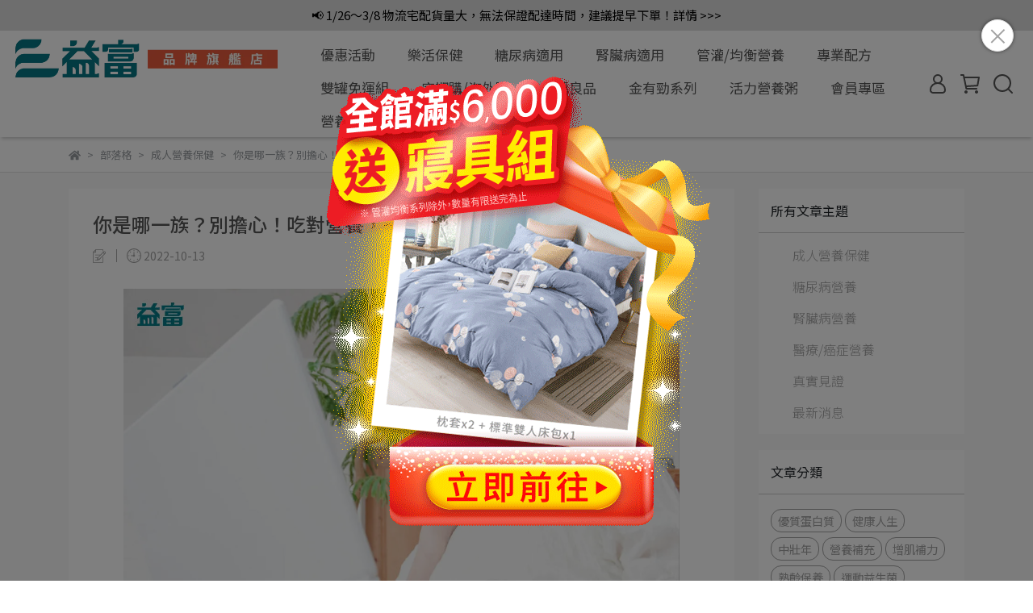

--- FILE ---
content_type: text/html; charset=utf-8
request_url: https://www.enutrition.com.tw/blogs/lohas/110451
body_size: 112901
content:
<!DOCTYPE html>
<html lang="" style="height:100%;"  prefix="og: https://ogp.me/ns#" >
  <head>
      <script>
        window.dataLayer = window.dataLayer || [];
      </script>
    <!-- Google Tag Manager -->
            <script>(function(w,d,s,l,i){w[l]=w[l]||[];w[l].push({'gtm.start':
            new Date().getTime(),event:'gtm.js'});var f=d.getElementsByTagName(s)[0],
            j=d.createElement(s),dl=l!='dataLayer'?'&l='+l:'';j.async=true;j.src=
            'https://www.googletagmanager.com/gtm.js?id='+i+dl;f.parentNode.insertBefore(j,f);
            })(window,document,'script','dataLayer','GTM-KDGT4T8');</script>
          <script>var google_tag_manager_id = 'GTM-KDGT4T8';</script>
<!-- End Google Tag Manager -->
      <!-- CYBERBIZ Google Tag Manager -->
      <script>(function(w,d,s,l,i){w[l]=w[l]||[];w[l].push({'gtm.start':
      new Date().getTime(),event:'gtm.js'});var f=d.getElementsByTagName(s)[0],
      j=d.createElement(s),dl=l!='dataLayer'?'&l='+l:'';j.async=true;j.src=
      'https://www.googletagmanager.com/gtm.js?id='+i+dl;f.parentNode.insertBefore(j,f);
      })(window,document,'script','cyb','GTM-TXD9LVJ');</script>
      <!-- End CYBERBIZ Google Tag Manager -->
    
      <script>
        function getUserFromCookie(){
          if(localStorage.customer && localStorage.customer != '{"notLogin":true}'){
            return JSON.parse(localStorage.customer).id;
          }else{
            return "";
          }
        }
        cyb = [{
          'shop': "22870-益富 品牌旗艦店",
          'shop_plan': "enterprise",
          'userId': getUserFromCookie()
        }];
      </script>
    
      <!-- CYBERBIZ Google Tag Manager -->
      <script>(function(w,d,s,l,i){w[l]=w[l]||[];w[l].push({'gtm.start':
      new Date().getTime(),event:'gtm.js'});var f=d.getElementsByTagName(s)[0],
      j=d.createElement(s),dl=l!='dataLayer'?'&l='+l:'';j.async=true;j.src=
      'https://www.googletagmanager.com/gtm.js?id='+i+dl;f.parentNode.insertBefore(j,f);
      })(window,document,'script','cyb','GTM-P7528MQ');</script>
      <!-- End CYBERBIZ Google Tag Manager -->
    
    <meta charset="utf-8">
<meta http-equiv="X-UA-Compatible" content="IE=edge">
<meta name="viewport" content="width=device-width, initial-scale=1">
<link rel="icon" href="//cdn-next.cybassets.com//cdn-next.cybassets.com/media/W1siZiIsIjIyODcwL2F0dGFjaGVkX3Bob3Rvcy8xNjYyMzYwMzc4X-S4ieebiuWvjC0wMS0wMS5wbmcucG5nIl1d.png?convert=false&sha=add1327a20440935">
<link rel="apple-touch-icon" href="//cdn-next.cybassets.com//cdn-next.cybassets.com/media/W1siZiIsIjIyODcwL2F0dGFjaGVkX3Bob3Rvcy8xNjYyMzYwMzc4X-S4ieebiuWvjC0wMS0wMS5wbmcucG5nIl1d.png?convert=false&sha=add1327a20440935">

<meta property="og:site_name" content="益富 品牌旗艦店" />

<!-- og tag -->


<!-- og image -->

  <meta property="og:image" content="https://cdn-next.cybassets.com/media/W1siZiIsIjIyODcwL2Jsb2dzLzM3MjIyL-aWh-eroDA4MTZfXyAgXzJkZmFhZmM3ZjY3N2EyMGZiMzZmLmpwZWciXSxbInAiLCJ0aHVtYiIsIjUwMHg1MDAiXV0.jpeg?sha=7efd5b3ac31a42a7" />


<title>
  
    你是哪一族？別擔心！吃對營養，一起成為健康樂齡族 益富 品牌旗艦店
  
</title>



<script src='//cdn-next.cybassets.com/frontend/shop/useSettingsData-86b972249aa9bf73.js' type='text/javascript'></script>



  <script>
    window.setSettingsData({"draggable_sections":{"404":[],"index":["1749621585447_5","1749688636583_5","1728985461279_4","1749626388138_5","1752053418540_7","1751271931560_7","1660815781461","1663138628710","1662087941965","1752458890912_7","1749699750703_5","1721114604082_5","1745918525760_5","1664181863832","1672391723633_1","1751010689003_3","1663311328932","1663313237824","1745399592900_0","1745399755817_3","1750206385910_7","1730968826965_7"],"product":["product_info","product_description","board_comments","related_products"],"collection":[],"category":[],"blog":[],"article":[],"cart":[],"contact":[],"express_delivery":[],"search":[],"combo_product":["combo_product_info","combo_product_desc","board_comments"],"carts":["1728985461279_4","1663138628710","1662087941965","1739757648281_5","1660815781461","1664181863832","1672391723633_1","1663311328932","1663313237824","1721114604082_5","1730968826965_7"]},"sections":{"navbar":{"type":"navbar","visible":true,"settings":{"navbar_image_logo_url":"//cdn-next.cybassets.com/media/W1siZiIsIjIyODcwL2F0dGFjaGVkX3Bob3Rvcy8xNzMxMzY5OTA4X-WTgeeJjOaXl-iJpuW6lzJfMjAweDEwMCDopIfmnKwucG5nLnBuZyJdXQ.png?sha=40ba7d0ccc4e788e","navbar_image_logo_tablet_url":"//cdn-next.cybassets.com/media/W1siZiIsIjIyODcwL2F0dGFjaGVkX3Bob3Rvcy8xNzMxMzY5OTA4X-WTgeeJjOaXl-iJpuW6lzJfMjAweDEwMCDopIfmnKwucG5nLnBuZyJdXQ.png?sha=40ba7d0ccc4e788e","navbar_image_logo_mobile_url":"//cdn-next.cybassets.com/media/W1siZiIsIjIyODcwL2F0dGFjaGVkX3Bob3Rvcy8xNzMxMzY5OTA4X-WTgeeJjOaXl-iJpuW6lzJfMjAweDEwMCDopIfmnKwucG5nLnBuZyJdXQ.png?sha=40ba7d0ccc4e788e","main_nav":"main-menu","slider_primary_linklist":"main-menu","slider_primary_linklist_set_open":false,"nav_show_three_dimension":true,"search_enabled":true,"display_only_index":false,"dict_header_banner_image_url":"","dict_header_banner_image_tablet_url":"","dict_header_banner_image_mobile_url":"","dict_header_banner_link":"https://www.enutrition.com.tw/blogs/news/26newyear","display_count_down":false,"navbar_display_style":"rowNav","menu_display_style":"three_dimension_menu","header_banner_start":"2026-01-16T09:00:00+08:00","header_banner_end":"2026-02-03T00:00:00+08:00","timer_text_color":"#fff900","timer_bg_color":"#2b2b6e","header_logo_image_alt":"益富品牌旗艦店","header_banner_image_alt":"","display_banner_type":"textBanner","header_banner_simple_text_size":"15","header_banner_simple_text_color":"#000000","header_banner_simple_bg":"#dedede","navbar_background_transparent":false,"link_menu_enabled":false,"link_menu":"undefined","link_open_in_new_tab":false,"header_banner_simple_text":"📢 1/26～3/8 物流宅配貨量大，無法保證配達時間，建議提早下單！詳情 \u003e\u003e\u003e","logo_height":"","mobile_logo_position":"left"},"custom_name":"導覽列"},"footer":{"type":"footer","visible":true,"settings":{"footer_link":"footer","display_facebook":false,"shop_facebook":"https://www.facebook.com/enutrition.tw","display_instagram":false,"shop_instagram":"https://www.instagram.com/?hl=zh-tw","display_line":false,"shop_line":"https://lin.ee/dVCgl1L","display_youtube":false,"shop_youtube":"https://www.youtube.com/channel/UCYd5n3_C___c1vAjC_N9cdQ","footer_link_arrangement":"display_y"},"block_order":["default_link_list","1663917103898","1663919967076","1664175057275"],"blocks":{"default_link_list":{"type":"link_list_setting","custom_name":"選單","thumbnail":"list","draggable":true,"visible":true,"settings":{"footer_link":"footer","dict_link_list_block_title":"＜即飲配方＞"}},"default_contact_info":{"type":"contact_info_setting","custom_name":"聯絡資訊","thumbnail":"contactInfo","draggable":true,"visible":true,"settings":{"display_phone":true,"display_fax_number":true,"shop_fax_number":"0222345678","display_shop_email":true,"display_shop_address":true,"display_office_time":true,"shop_office_time":"10:00-17:00","dict_contact_info_block_title":"聯絡資訊","dict_phone_number":"0912345678","dict_shop_email":"example@email.com","dict_shop_address":"測試地址"}},"1663917103898":{"type":"link_list_setting","custom_name":"選單","visible":true,"settings":{"footer_link":"頁腳使用對象","dict_link_list_block_title":"＜沖泡配方＞"}},"1663919967076":{"type":"link_list_setting","custom_name":"選單","visible":true,"settings":{"footer_link":"其他服務","dict_link_list_block_title":"快速查詢"}},"1663923017603":{"type":"rich_text_editor_setting","custom_name":"自訂文字","visible":true,"settings":{"dict_rich_text_title":"","dict_rich_text_content":"\u003cp\u003e宅配服務專線:0800-091-000\u003c/p\u003e\n\u003cp\u003e客戶服務暨營養詢專線:0800-889-877\u003c/p\u003e\n\u003cp\u003e客服時間:AM09:00-12:30、PM1:30~05:30(週一至週五)\u003c/p\u003e\n\u003cp\u003e電子箱：0800889877@enutrition.com.tw\u003c/p\u003e\n\u003cp\u003e益富實業股份有限公司 公司代表號：(02)2883-7300地址:臺北市中山區明水路600號10樓之4\u003c/p\u003e\n\u003cp\u003e奧奇股份有限公司專線：(02)2810-2566\u003c/p\u003e\n\u003cp\u003e本公司產品皆已投保富邦產品產物責任險1000萬\u003c/p\u003e\n"}},"1664167106484":{"type":"rich_text_editor_setting","custom_name":"自訂文字","visible":true,"settings":{"dict_rich_text_title":"","dict_rich_text_content":"\u003cp\u003e\u003c/p\u003e\n"}},"1664171473538":{"type":"contact_info_setting","custom_name":"聯絡資訊","visible":true,"settings":{"display_phone":true,"display_office_time":true,"shop_office_time":"AM09:00-12:30、PM1:30-05:30(週一至週五)","display_shop_email":true,"display_shop_address":true,"dict_contact_info_block_title":"聯絡資訊","dict_phone_number":"0800-889-877","dict_shop_email":"0800889877@enutrition.com.tw","dict_shop_address":"臺北市中山區明水路600號10樓之4"}},"1664175057275":{"type":"rich_text_editor_setting","custom_name":"自訂文字","visible":true,"settings":{"dict_rich_text_title":"","dict_rich_text_content":"\u003cp\u003e＊出貨時間：付款成功後2個工作天內寄出（不含例假日及不定期盤點日）\u003c/p\u003e\n\u003cp\u003e\u003c/p\u003e\n\u003cp\u003e營養品選購諮詢：0800-889-877\u003c/p\u003e\n\u003cp\u003e客服時間：AM09:00-12:30、PM1:30-05:30（週一至週五，國定假日除外）\u003c/p\u003e\n\u003cp\u003e電子信箱：0800889877@enutrition.com.tw\u003c/p\u003e\n\u003cp\u003e本網站由奧奇股份有限公司經營管理，所有網站商品均由奧奇直接出售\u003c/p\u003e\n\u003cp\u003e奧奇股份有限公司專線：(02)2810-2566\u003c/p\u003e\n\u003cp\u003e本公司產品皆已投保南山產品產物責任險2000萬\u003c/p\u003e\n"}}},"custom_name":"頁腳"},"_main_slider_custom":{"type":"_main_slider_custom","visible":false,"blocks":{"display_main_slider_item_1":{"type":"image","visible":true,"settings":{"dict_link":"","dict_image_url":"","dict_tablet_image_url":"","dict_mobile_image_url":"//cdn-next.cybassets.com/media/W1siZiIsIjIyODcwL2F0dGFjaGVkX3Bob3Rvcy8xNjYzMTI2MDA4XzfmnIgt6L-R5pyf5rS75YuVXyAtMDMuanBnLmpwZWciXV0.jpeg?sha=80279a668ecee74a"},"custom_name":"素材"},"display_main_slider_item_2":{"type":"image","visible":true,"settings":{"dict_link":"","dict_image_url":"","dict_tablet_image_url":"","dict_mobile_image_url":"//cdn-next.cybassets.com/media/W1siZiIsIjIyODcwL2F0dGFjaGVkX3Bob3Rvcy8xNjYzMTI2MDMzXzfmnIgt6L-R5pyf5rS75YuVLTA1LmpwZy5qcGVnIl1d.jpeg?sha=de65b893248d0ea8"},"custom_name":"素材"},"display_main_slider_item_3":{"type":"image","visible":true,"settings":{"dict_link":"","dict_image_url":"","dict_tablet_image_url":"","dict_mobile_image_url":"//cdn-next.cybassets.com/media/W1siZiIsIjIyODcwL2F0dGFjaGVkX3Bob3Rvcy8xNjYwODEyNjc2XzfmnIgt6L-R5pyf5rS75YuVXyAtMDIuanBnLmpwZWciXV0.jpeg?sha=a5eff158501b1302"},"custom_name":"素材"},"display_main_slider_item_4":{"type":"image","visible":false,"settings":{"dict_link":"","dict_image_url":"","dict_tablet_image_url":"","dict_mobile_image_url":""},"custom_name":"素材"},"display_main_slider_item_5":{"type":"image","visible":false,"settings":{"dict_link":"","dict_image_url":"","dict_tablet_image_url":"","dict_mobile_image_url":""},"custom_name":"素材"}},"block_order":["display_main_slider_item_1","display_main_slider_item_2","display_main_slider_item_3"],"settings":{"margin_x":"0","margin_bottom":"50","mobile_margin_x":"0","mobile_margin_bottom":"50","swiper_delay":"3"},"custom_name":"輪播素材"},"_index_product_banner":{"type":"_index_product_banner","visible":true,"settings":{"dict_link":"","dict_image_url":"/theme_src/i18n_shoestore/default_img/index_product_banner_1_lg.jpg","dict_tablet_image_url":"","dict_mobile_image_url":""}},"_index_8_blocks":{"type":"_index_8_blocks","visible":true,"settings":{"dict_title":"新品上市","collection_handle":"frontpage","limit":"12","margin_x":"0","margin_bottom":"50","mobile_margin_x":"0","mobile_margin_bottom":"24","product_display":"displayDefault","old_container_setting":true},"custom_name":"商品分類"},"_index_4_blogs":{"type":"_index_4_blogs","visible":true,"blocks":{"index_4_blogs_1":{"type":"blog","visible":true,"settings":{"blog_handle":"news"}},"index_4_blogs_2":{"type":"blog","visible":true,"settings":{"blog_handle":"news"}},"index_4_blogs_3":{"type":"blog","visible":true,"settings":{"blog_handle":"news"}},"index_4_blogs_4":{"type":"blog","visible":true,"settings":{"blog_handle":"news"}}},"block_order":["index_4_blogs_1","index_4_blogs_2","index_4_blogs_3","index_4_blogs_4"],"settings":{"dict_title":"更多資訊"}},"_index_4_blocks":{"type":"_index_4_blocks","visible":true,"blocks":{"display_index_4_block_1":{"type":"image","visible":true,"settings":{"title":"","dict_link":"","dict_image_url":"//cdn-next.cybassets.com/media/W1siZiIsIjIyODcwL2F0dGFjaGVkX3Bob3Rvcy8xNjYwODEwMzg4XzjmnIgt5ru_6aGN6LSILeS4ieWwj-mhhl8gIOikh-acrC5qcGcuanBlZyJdXQ.jpeg?sha=c4ac66ff43c511f8","dict_tablet_image_url":"","dict_mobile_image_url":"","block_propotion":"33.3"},"custom_name":"圖片"},"1660812630770":{"type":"image","custom_name":"圖片","visible":true,"settings":{"dict_image_url":"//cdn-next.cybassets.com/media/W1siZiIsIjIyODcwL2F0dGFjaGVkX3Bob3Rvcy8xNjYwODEwMzg4XzjmnIgt5ru_6aGN6LSILeS4ieWwj-mhhl8gIOikh-acrC5qcGcuanBlZyJdXQ.jpeg?sha=c4ac66ff43c511f8","dict_tablet_image_url":"","dict_mobile_image_url":"","dict_link":"","block_propotion":"33.3"}},"1660812659867":{"type":"image","custom_name":"圖片","visible":true,"settings":{"dict_image_url":"//cdn-next.cybassets.com/media/W1siZiIsIjIyODcwL2F0dGFjaGVkX3Bob3Rvcy8xNjYwODEyNjc2XzfmnIgt6L-R5pyf5rS75YuVXyAtMDIuanBnLmpwZWciXV0.jpeg?sha=a5eff158501b1302","dict_tablet_image_url":"","dict_mobile_image_url":"","dict_link":"","block_propotion":"33.3"}}},"block_order":["display_index_4_block_1","1660812630770","1660812659867"],"custom_name":"自訂排版設計","settings":{"margin_x":"100","margin_bottom":"50","mobile_margin_x":"0","mobile_margin_bottom":"50","mobile_columns":1}},"express_delivery_index_4_blocks":{"type":"_index_4_blocks","visible":false,"blocks":{"express_delivery_display_index_4_block_1":{"type":"image","visible":true,"settings":{"title":"","dict_link":"","dict_image_url":"/theme_src/i18n_shoestore/default_img/index_4_blocks_1.jpg","dict_tablet_image_url":"","dict_mobile_image_url":""}}},"block_order":["express_delivery_display_index_4_block_1"]},"custom_text":{"type":"custom_text","visible":true,"settings":{}},"blog":{"type":"blog","visible":true,"settings":{"article_limit_in_blog_page":"6"}},"article":{"type":"article","visible":true,"settings":{"display_blog_menu":true,"dict_blog_tags_title":"文章分類","blog_latest_post_limit":"2"}},"category":{"type":"category","visible":true,"settings":{"category_sidebar_set_open":false,"category_product_block_limit":"4","category_product_swiper_item_limit":"6","category_product_item_limit":"18"}},"shop_setting":{"type":"shop_setting","visible":true,"settings":{"favicon_image_url":"//cdn-next.cybassets.com/media/W1siZiIsIjIyODcwL2F0dGFjaGVkX3Bob3Rvcy8xNjYyMzYwMzc4X-S4ieebiuWvjC0wMS0wMS5wbmcucG5nIl1d.png?sha=add1327a20440935","og_image_url":"//cdn-next.cybassets.com/media/W1siZiIsIjIyODcwL2F0dGFjaGVkX3Bob3Rvcy8xNjYyMzYwMzc4X-S4ieebiuWvjC0wMS0wMS5wbmcucG5nIl1d.png?sha=add1327a20440935","shop_title":"- 專為國人研發的營養品","shop_description":"深耕台灣四十年，從台灣研發到台灣製造，我們堅持用營養科學，守護國人的健康","shop_keywords":"益力壯 ","prevent_right_click":false},"custom_name":"全站設定"},"color_settings":{"type":"color_settings","visible":true,"settings":{"button_color":"#000000","button_text_color":"#FFFFFF","accent_color":"#007b8a","heading_color":"#565656","text_color":"#9A9EA2","price_color":"#000000","discount_price_color":"#e74d3d","theme_bg_color":"#FFFFFF","product_border_color":"#E2E2E2","nav_logo_bg_color":"#FFFFFF","nav_menu_bg_color":"#FFFFFF","nav_menu_text_color":"#565656","nav_menu_icon_color":"#565656","footer_bg_color":"#077885","footer_text_color":"#FFFFFF","checkout_button_color":"#000000","checkout_accent_color":"#007b8a","tips_text_color":"#0C5460"},"custom_name":"顏色設定"},"popup":{"type":"popup","visible":true,"blocks":{"popup_block_1":{"type":"image","visible":true,"settings":{"dict_image_url":"//cdn-next.cybassets.com/media/W1siZiIsIjIyODcwL2F0dGFjaGVkX3Bob3Rvcy8xNzY3MzE1NjI5X-W6ii5naWYuZ2lmIl1d.gif?sha=843718b4a74967aa","dict_link":"/pages/2601-on-web","dict_mobile_image_url":"//cdn-next.cybassets.com/media/W1siZiIsIjIyODcwL2F0dGFjaGVkX3Bob3Rvcy8xNzY3MzE1NjI5X-W6ii5naWYuZ2lmIl1d.gif?sha=843718b4a74967aa","dict_tablet_image_url":"//cdn-next.cybassets.com/media/W1siZiIsIjIyODcwL2F0dGFjaGVkX3Bob3Rvcy8xNzY3MzE1NjI5X-W6ii5naWYuZ2lmIl1d.gif?sha=843718b4a74967aa","icon_size":"small"},"custom_name":"1月"}},"block_order":["popup_block_1"],"settings":{},"custom_name":"彈窗廣告"},"product_info":{"type":"product_info","visible":true,"settings":{"display_product_sku":true,"dict_vip_custom_price_text":"","dict_vip_custom_price_href":""},"custom_name":"基本設定"},"product_description":{"type":"product_description","visible":true,"custom_name":"商品介紹"},"board_comments":{"type":"board_comments","visible":true,"settings":{},"custom_name":"商品評論","thumbnail":"list","draggable":false},"related_products":{"type":"related_products","visible":true,"settings":{"display_related_cols":false,"use_custom_related_cols":true,"dict_group_related_cols_related_product":"相關商品","related_products_limit":"12"},"custom_name":"相關商品"},"contact":{"type":"contact","visible":true,"settings":{"show_google_map":true,"show_google_map_iframe":"\u003ciframe src=\"https://www.google.com/maps/embed?pb=!1m18!1m12!1m3!1d3613.6479170127777!2d121.56760821400371!3d25.07991984260527!2m3!1f0!2f0!3f0!3m2!1i1024!2i768!4f13.1!3m3!1m2!1s0x3442ac6fbd841bbd%3A0x64e16bcf25e3da31!2zMTE05Y-w5YyX5biC5YWn5rmW5Y2A55Ge5YWJ6LevNTEz5be3MzDomZ8!5e0!3m2!1szh-TW!2stw!4v1485156761267\" width=\"600\" height=\"450\" frameborder=\"0\" style=\"border:0\" allowfullscreen\u003e\u003c/iframe\u003e"}},"collection":{"type":"collection","visible":true,"settings":{"collection_sidebar":"main-menu","collection_sidebar_set_open":false,"collection_pagination_limit":"24"},"custom_name":"商品分類設定"},"404":{"type":"404","visible":true,"settings":{"image_url":"/theme_src/i18n_shoestore/default_img/404_img.png"},"custom_name":"404頁"},"blogs_all":{"type":"blogs_all","visible":true,"settings":{}},"bundle_discounts":{"type":"bundle_discounts","visible":true,"settings":{}},"cart":{"type":"cart","visible":true,"settings":{}},"cart_empty":{"type":"cart_empty","visible":true,"settings":{}},"page":{"type":"page","visible":true,"settings":{}},"search":{"type":"search","visible":true,"settings":{"search_link_list":"main-menu"}},"customers/account":{"type":"customers/account","visible":true,"settings":{}},"customers/account_edit":{"type":"customers/account_edit","visible":true,"settings":{}},"customers/activate_account":{"type":"customers/activate_account","visible":true,"settings":{}},"customers/addresses":{"type":"customers/addresses","visible":true,"settings":{}},"customers/bonus_points":{"type":"customers/bonus_points","visible":true,"settings":{}},"customers/cancel":{"type":"customers/cancel","visible":true,"settings":{}},"customers/coupons":{"type":"customers/coupons","visible":true,"settings":{}},"customers/forgot_password":{"type":"customers/forgot_password","visible":true,"settings":{}},"customers/login":{"type":"customers/login","visible":true,"settings":{}},"customers/message":{"type":"customers/message","visible":true,"settings":{}},"customers/messages":{"type":"customers/messages","visible":true,"settings":{}},"customers/modify_password":{"type":"customers/modify_password","visible":true,"settings":{}},"customers/order":{"type":"customers/order","visible":true,"settings":{}},"customers/orders":{"type":"customers/orders","visible":true,"settings":{}},"customers/periodic_order":{"type":"customers/periodic_order","visible":true,"settings":{}},"customers/periodic_orders":{"type":"customers/periodic_orders","visible":true,"settings":{}},"customers/register":{"type":"customers/register","visible":true,"settings":{}},"customers/reset_password":{"type":"customers/reset_password","visible":true,"settings":{}},"customers/return":{"type":"customers/return","visible":true,"settings":{}},"customers/tracking_items":{"type":"customers/tracking_items","visible":true,"settings":{}},"express_delivery-navbar":{"type":"express_delivery-navbar","visible":true,"settings":{}},"express_delivery-content":{"type":"express_delivery-content","visible":true,"settings":{}},"1660815781461":{"type":"_custom_html","custom_name":"影片區","visible":false,"settings":{"dict_body_html":"\n\n\u003cstyle type=\"text/css\"\u003e\n\n.myPointer:hover{\n  opacity:70%;\n}\n\n.vid-cont {\n  position: relative;\n  overflow: hidden;\n  width: 100%;\n  padding-top: 56.25%; /* 16:9 Aspect Ratio (divide 9 by 16 = 0.5625)70x39.375*/\n  margin:0 auto;\n}\n\n/* Then style the iframe to fit in the container div with full height and width */\n.responsive-iframe{\n  position: absolute;\n  top: 0;\n  left: 0;\n  bottom: 0;\n  right: 0;\n  width: 100%;\n  height: 100%;\n}\n\n.kj-h2{font-size:24pt;font-weight:500;color:white;margin:4% 0;letter-spacing:1px;}\n.kj-p{font-size:21pt;color:white;letter-spacing:2px;}\n.kj-btn{font-size:21pt;margin-top:7%;font-weight:500;margin-bottom:%;letter-spacing:2px;}\n\n@media only screen and (max-width: 1200px) {\n.kj-h2{font-size:20pt;font-weight:500;color:white;margin:4% 0;letter-spacing:1px;}\n.kj-p{font-size:18pt;color:white;letter-spacing:2px;}\n.kj-btn{font-size:18pt;margin-top:7%;font-weight:500;margin-bottom:%;letter-spacing:2px;}\n}\n\n@media only screen and (max-width: 1026px) {\n.kj-h2{font-size:20pt;font-weight:500;color:white;margin:4% 0;letter-spacing:2px;}\n.kj-p{font-size:15pt;color:white;letter-spacing:2px;}\n.kj-btn{font-size:15pt;margin-top:7%;font-weight:500;margin-bottom:%;letter-spacing:2px;}\n\n}\n\n\n@media only screen and (max-width: 760px) {\n.kj-h2{font-size:18pt;font-weight:500;color:white;margin:4% 0;letter-spacing:2px;}\n.kj-p{font-size:15pt;color:white;letter-spacing:2px;}\n.kj-btn{font-size:12pt;margin-top:7%;font-weight:500;margin-bottom:%;letter-spacing:2px;}\n\n}\n\n@media only screen and (max-width: 580px) {\n.kj-h2{font-size:15pt;}\n.kj-p{font-size:12pt;}\n.kj-btn{font-size:13pt;margin-top:6%;margin-bottom:5%;}\n}\n\n\n\u003c/style\u003e\n\u003cdiv class=\"row col-12 px-2  mt-4\" style=\"margin:0 auto;Letter-spacing:2;max-width:1920px;\"\u003e\n\u003cdiv class=\"col-md-6 col-xs-12 pt-xs-1\"  style=\"margin:0;padding: 0;\"\u003e\n\u003cdiv class=\"vid-cont \"\u003e\u003ciframe class=\"responsive-iframe\" frameborder=\"0\" src=\"https://www.youtube.com/embed/BMU2wcwKtiw?rel=0\u0026mute=1\u0026autoplay=1\u0026loop=1\u0026playlist=BMU2wcwKtiw\"\u003e\u003c/iframe\u003e\u003c/div\u003e\n\u003c/div\u003e\n\n\u003cdiv class=\"col-md-6 col-xs-12\" style=\"margin:0;margin:0;padding:2% 4%;background:#53aebe;\"\u003e\n\n\u003ch2 class=\"kj-h2\" style=\"\"\u003e什麼是專為國人研發的營養品？\u003c/h2\u003e\n\n\u003cp class=\"kj-p\" style=\"\"\u003e聽聽營養權威怎麼說\u003c/p\u003e\n\n\u003cdiv class=\"kj-btn myPointer\" style=\"width:39%;text-align:center;\"\u003e\n\u003cdiv onclick=\"window.location='https://enutrition.cyberbiz.co/pages/about-us?root=homepage?pos=D?type=button?seq=?ver=20221101'\" style=\"background:white; color:#00869b;cursor:pointer;padding:3% 0;\"\u003e了解益富\u003c/div\u003e\n\u003c/div\u003e\n\u003c/div\u003e","margin_x":"0","margin_bottom":"0","mobile_margin_x":"0","mobile_margin_bottom":"0"},"blocks":{},"block_order":[]},"1660900186990":{"type":"_index_4_blocks","custom_name":"自訂排版設計","visible":true,"settings":{"margin_x":"0","margin_bottom":"50","mobile_margin_x":"0","mobile_margin_bottom":"50","mobile_columns":1},"blocks":{"1660900186994":{"type":"video","custom_name":"影片","visible":true,"settings":{"dict_video_link":""}}},"block_order":["1660900186994","1660900186994"]},"1660900708910":{"type":"_index_4_blocks","custom_name":"自訂排版設計","visible":true,"settings":{"margin_x":"100","margin_bottom":"50","mobile_margin_x":"0","mobile_margin_bottom":"50","mobile_columns":1},"blocks":{"1660900708912":{"type":"image","custom_name":"圖片","visible":true,"settings":{"dict_image_url":"//cdn-next.cybassets.com/media/W1siZiIsIjIyODcwL2F0dGFjaGVkX3Bob3Rvcy8xNjYwOTAwMjcyX-ebiuWvjOS4ieeJueiJsi5qcGcuanBlZyJdXQ.jpeg?sha=0c678784a99476e1","dict_tablet_image_url":"","dict_mobile_image_url":"","dict_link":"","block_propotion":"100"}}},"block_order":["1660900708912"]},"1660900889873":{"type":"_index_4_blocks","custom_name":"自訂排版設計","visible":false,"settings":{"margin_x":"60","margin_bottom":"50","mobile_margin_x":"0","mobile_margin_bottom":"50","mobile_columns":1},"blocks":{"1660901129405":{"type":"image","custom_name":"圖片","visible":true,"settings":{"dict_image_url":"//cdn-next.cybassets.com/media/W1siZiIsIjIyODcwL2F0dGFjaGVkX3Bob3Rvcy8xNjYwOTAwODI5X-eHn-mkiuWSqOipojNf5bel5L2c5Y2A5Z-fIDEuanBnLmpwZWciXV0.jpeg?sha=ac0001dc868ae9d4","dict_tablet_image_url":"","dict_mobile_image_url":"","dict_link":""}}},"block_order":["1660901129405"]},"1660901247533":{"type":"_index_8_blocks","custom_name":"商品分類","visible":false,"settings":{"dict_title":"商品分類","collection_handle":"frontpage","margin_x":"100","margin_bottom":"50","mobile_margin_x":"0","mobile_margin_bottom":"24","product_display":"displayDefault","old_container_setting":true},"blocks":{},"block_order":[]},"1660901316025":{"type":"_index_4_blocks","custom_name":"自訂排版設計","visible":false,"settings":{"margin_x":"200","margin_bottom":"50","mobile_margin_x":"30","mobile_margin_bottom":"50","mobile_columns":2},"blocks":{"1660901316031":{"type":"image","custom_name":"圖片","visible":true,"settings":{"dict_image_url":"//cdn-next.cybassets.com/media/W1siZiIsIjIyODcwL2F0dGFjaGVkX3Bob3Rvcy8xNjYwOTAxMzUwX-WBpeW6t-efpeitmC0wMy5qcGcuanBlZyJdXQ.jpeg?sha=9bee30db5797f20a","dict_tablet_image_url":"","dict_mobile_image_url":"","dict_link":"","block_propotion":"33.3"}},"1660901382565":{"type":"image","custom_name":"圖片","visible":true,"settings":{"dict_image_url":"//cdn-next.cybassets.com/media/W1siZiIsIjIyODcwL2F0dGFjaGVkX3Bob3Rvcy8xNjYwOTAxMzQyX-WBpeW6t-efpeitmC0wMS5qcGcuanBlZyJdXQ.jpeg?sha=ddf8e9dbbc11f015","dict_tablet_image_url":"","dict_mobile_image_url":"","dict_link":"","block_propotion":"33.3"}},"1660901385533":{"type":"image","custom_name":"圖片","visible":true,"settings":{"dict_image_url":"//cdn-next.cybassets.com/media/W1siZiIsIjIyODcwL2F0dGFjaGVkX3Bob3Rvcy8xNjYwOTAxMzUwX-WBpeW6t-efpeitmC0wMi5qcGcuanBlZyJdXQ.jpeg?sha=bc65de3f5c957cad","dict_tablet_image_url":"","dict_mobile_image_url":"","dict_link":"","block_propotion":"33.3"}}},"block_order":["1660901316031","1660901382565","1660901385533"]},"1661831178746":{"type":"_main_slider_custom","custom_name":"輪播素材","visible":false,"settings":{"margin_x":"0","margin_bottom":"50","mobile_margin_x":"200","mobile_margin_bottom":"50","swiper_delay":"3"},"blocks":{"1661831178748":{"type":"image","custom_name":"素材","visible":true,"settings":{"dict_image_url":"//cdn-next.cybassets.com/media/W1siZiIsIjIyODcwL2F0dGFjaGVkX3Bob3Rvcy8xNjYwODEwMzg4XzjmnIgt5ru_6aGN6LSILeS4ieWwj-mhhl8gIOikh-acrC5qcGcuanBlZyJdXQ.jpeg?sha=c4ac66ff43c511f8","dict_tablet_image_url":"","dict_mobile_image_url":"","dict_link":""}},"1661831187850":{"type":"image","custom_name":"素材","visible":true,"settings":{"dict_image_url":"//cdn-next.cybassets.com/media/W1siZiIsIjIyODcwL2F0dGFjaGVkX3Bob3Rvcy8xNjYwODEyNjc2XzfmnIgt6L-R5pyf5rS75YuVXyAtMDIuanBnLmpwZWciXV0.jpeg?sha=a5eff158501b1302","dict_tablet_image_url":"","dict_mobile_image_url":"","dict_link":""}},"1661831314635":{"type":"image","custom_name":"素材","visible":true,"settings":{"dict_image_url":"/theme_src/i18n_shoestore/default_img/index_4_blocks_1.jpg","dict_tablet_image_url":"","dict_mobile_image_url":"","dict_link":""}}},"block_order":["1661831178748","1661831314635","1661831187850"]},"1661831568295":{"type":"_main_slider_custom","custom_name":"輪播素材","visible":false,"settings":{"margin_x":"0","margin_bottom":"0","mobile_margin_x":"0","mobile_margin_bottom":"50","swiper_delay":"0"},"blocks":{"1661831568296":{"type":"image","custom_name":"素材","visible":true,"settings":{"dict_image_url":"/theme_src/i18n_shoestore/default_img/index_4_blocks_1.jpg","dict_tablet_image_url":"","dict_mobile_image_url":"","dict_link":""}},"1661831583372":{"type":"image","custom_name":"素材","visible":true,"settings":{"dict_image_url":"/theme_src/i18n_shoestore/default_img/index_4_blocks_1.jpg","dict_tablet_image_url":"","dict_mobile_image_url":"","dict_link":""}},"1661831584818":{"type":"image","custom_name":"素材","visible":true,"settings":{"dict_image_url":"/theme_src/i18n_shoestore/default_img/index_4_blocks_1.jpg","dict_tablet_image_url":"","dict_mobile_image_url":"","dict_link":""}},"1661831586331":{"type":"image","custom_name":"素材","visible":true,"settings":{"dict_image_url":"/theme_src/i18n_shoestore/default_img/index_4_blocks_1.jpg","dict_tablet_image_url":"","dict_mobile_image_url":"","dict_link":""}}},"block_order":["1661831568296","1661831583372","1661831584818","1661831586331"]},"1661832616145":{"type":"_index_8_blocks","custom_name":"商品分類","visible":false,"settings":{"dict_title":"","collection_handle":"lohas","margin_x":"0","margin_bottom":"50","mobile_margin_x":"0","mobile_margin_bottom":"24","product_display":"displayDefault","old_container_setting":true},"blocks":{},"block_order":[]},"1662087941965":{"type":"_index_8_blocks","custom_name":"推薦商品","visible":true,"settings":{"dict_title":"推薦商品","collection_handle":"首頁商品","margin_x":"10","old_container_setting":true,"margin_bottom":"15","mobile_margin_x":"0","mobile_margin_bottom":"24","product_display":"displayAll","limit":"12","product_arrangement":"2","product_alignment":"leftPosition","product_text_align":"center","product_column_for_pc":"4","product_column_for_mobile":"2","product_card_hover_effect":"button"},"blocks":{},"block_order":[]},"1662361099014":{"type":"_custom_html","custom_name":"自訂HTML","visible":false,"settings":{"dict_body_html":"\u003csection id=\"_main_slider_custom\" class=\"main-slider qk-pos--rel\"\u003e\n  \u003cdiv class=\"swiper-container swiper-container-initialized swiper-container-horizontal\"\u003e\n    \u003cdiv class=\"swiper-wrapper qk-align--center\" style=\"transition-duration: 0ms; transform: translate3d(-3260px, 0px, 0px);\"\u003e\u003cdiv class=\"swiper-slide swiper-slide-duplicate swiper-slide-duplicate-next\" data-swiper-slide-index=\"2\" style=\"width: 1630px;\"\u003e\n          \n            \u003cspan class=\"img-flex qk-align--stretch\"\u003e\n          \n            \n            \n            \n            \n            \n            \n            \u003cimg width=\"1920\" height=\"auto\" alt=\"\" class=\"swiper-lazy qk-hidden--mobile swiper-lazy-loaded\" style=\"height: auto; width: auto; opacity: 1;\" src=\"//cdn.cybassets.com/media/W1siZiIsIjIyODcwL2F0dGFjaGVkX3Bob3Rvcy8xNjYwODEwMTgwXzIyMDYwMuS7o-iogOS4iemghUtWLVBDLmpwZy5qcGVnIl1d.jpeg?sha=8f5588679332342b\"\u003e\n            \u003cimg width=\"991\" height=\"auto\" alt=\"\" class=\"swiper-lazy qk-hidden--pc qk-hidden--phone swiper-lazy-loaded\" style=\"height: auto; width: auto; opacity: 1;\" src=\"//cdn.cybassets.com/media/W1siZiIsIjIyODcwL2F0dGFjaGVkX3Bob3Rvcy8xNjYwODEwMTgwXzIyMDYwMuS7o-iogOS4iemghUtWLVBDLmpwZy5qcGVnIl1d.jpeg?sha=8f5588679332342b\"\u003e\n            \u003cimg width=\"575\" height=\"auto\" alt=\"\" class=\"swiper-lazy qk-hidden--pc qk-hidden--tablet swiper-lazy-loaded\" style=\"height: auto; width: auto; opacity: 1;\" src=\"//cdn.cybassets.com/media/W1siZiIsIjIyODcwL2F0dGFjaGVkX3Bob3Rvcy8xNjYwODEwMTgwXzIyMDYwMuS7o-iogOS4iemghUtWLVBDLmpwZy5qcGVnIl1d.jpeg?sha=8f5588679332342b\"\u003e\n          \n            \u003c/span\u003e\n          \n          \n        \u003c/div\u003e\n      \n      \n      \n      \n        \u003cdiv class=\"swiper-slide swiper-slide-prev\" data-swiper-slide-index=\"0\" style=\"width: 1630px;\"\u003e\n          \n            \u003cspan class=\"img-flex qk-align--stretch\"\u003e\n          \n            \n            \n            \n            \n            \n            \n            \u003cimg width=\"1920\" height=\"auto\" alt=\"\" class=\"swiper-lazy qk-hidden--mobile swiper-lazy-loaded\" style=\"height: auto; width: auto; opacity: 1;\" src=\"//cdn.cybassets.com/media/W1siZiIsIjIyODcwL2F0dGFjaGVkX3Bob3Rvcy8xNjYwODEwMTgwXzIyMDYwMuS7o-iogOS4iemghUtWLVBDLmpwZy5qcGVnIl1d.jpeg?sha=8f5588679332342b\"\u003e\n            \u003cimg width=\"991\" height=\"auto\" alt=\"\" class=\"swiper-lazy qk-hidden--pc qk-hidden--phone swiper-lazy-loaded\" style=\"height: auto; width: auto; opacity: 1;\" src=\"//cdn.cybassets.com/media/W1siZiIsIjIyODcwL2F0dGFjaGVkX3Bob3Rvcy8xNjYwODEwMTgwXzIyMDYwMuS7o-iogOS4iemghUtWLVBDLmpwZy5qcGVnIl1d.jpeg?sha=8f5588679332342b\"\u003e\n            \u003cimg width=\"575\" height=\"auto\" alt=\"\" class=\"swiper-lazy qk-hidden--pc qk-hidden--tablet swiper-lazy-loaded\" style=\"height: auto; width: auto; opacity: 1;\" src=\"//cdn.cybassets.com/media/W1siZiIsIjIyODcwL2F0dGFjaGVkX3Bob3Rvcy8xNjYwODEwMTgwXzIyMDYwMuS7o-iogOS4iemghUtWLVBDLmpwZy5qcGVnIl1d.jpeg?sha=8f5588679332342b\"\u003e\n          \n            \u003c/span\u003e\n          \n          \n        \u003c/div\u003e\n      \n        \u003cdiv class=\"swiper-slide swiper-slide-active\" data-swiper-slide-index=\"1\" style=\"width: 1630px;\"\u003e\n          \n            \u003cspan class=\"img-flex qk-align--stretch\"\u003e\n          \n            \n            \n            \n            \n            \n            \n            \u003cimg width=\"1920\" height=\"auto\" alt=\"\" class=\"swiper-lazy qk-hidden--mobile swiper-lazy-loaded\" style=\"height: auto; width: auto; opacity: 1;\" src=\"//cdn.cybassets.com/media/W1siZiIsIjIyODcwL2F0dGFjaGVkX3Bob3Rvcy8xNjYwODEwMTk5XzIyMDYwMuS7o-iogOe-juWKm0tWX-mmlumggei8quaSrS1QQy5qcGcuanBlZyJdXQ.jpeg?sha=6ff345da842d086f\"\u003e\n            \u003cimg width=\"991\" height=\"auto\" alt=\"\" class=\"swiper-lazy qk-hidden--pc qk-hidden--phone swiper-lazy-loaded\" style=\"height: auto; width: auto; opacity: 1;\" src=\"//cdn.cybassets.com/media/W1siZiIsIjIyODcwL2F0dGFjaGVkX3Bob3Rvcy8xNjYwODEwMTk5XzIyMDYwMuS7o-iogOe-juWKm0tWX-mmlumggei8quaSrS1QQy5qcGcuanBlZyJdXQ.jpeg?sha=6ff345da842d086f\"\u003e\n            \u003cimg width=\"575\" height=\"auto\" alt=\"\" class=\"swiper-lazy qk-hidden--pc qk-hidden--tablet swiper-lazy-loaded\" style=\"height: auto; width: auto; opacity: 1;\" src=\"//cdn.cybassets.com/media/W1siZiIsIjIyODcwL2F0dGFjaGVkX3Bob3Rvcy8xNjYwODEwMTk5XzIyMDYwMuS7o-iogOe-juWKm0tWX-mmlumggei8quaSrS1QQy5qcGcuanBlZyJdXQ.jpeg?sha=6ff345da842d086f\"\u003e\n          \n            \u003c/span\u003e\n          \n          \n        \u003c/div\u003e\n      \n        \u003cdiv class=\"swiper-slide swiper-slide-next\" data-swiper-slide-index=\"2\" style=\"width: 1630px;\"\u003e\n          \n            \u003cspan class=\"img-flex qk-align--stretch\"\u003e\n          \n            \n            \n            \n            \n            \n            \n            \u003cimg width=\"1920\" height=\"auto\" alt=\"\" class=\"swiper-lazy qk-hidden--mobile swiper-lazy-loaded\" style=\"height: auto; width: auto; opacity: 1;\" src=\"//cdn.cybassets.com/media/W1siZiIsIjIyODcwL2F0dGFjaGVkX3Bob3Rvcy8xNjYwODEwMTgwXzIyMDYwMuS7o-iogOS4iemghUtWLVBDLmpwZy5qcGVnIl1d.jpeg?sha=8f5588679332342b\"\u003e\n            \u003cimg width=\"991\" height=\"auto\" alt=\"\" class=\"swiper-lazy qk-hidden--pc qk-hidden--phone swiper-lazy-loaded\" style=\"height: auto; width: auto; opacity: 1;\" src=\"//cdn.cybassets.com/media/W1siZiIsIjIyODcwL2F0dGFjaGVkX3Bob3Rvcy8xNjYwODEwMTgwXzIyMDYwMuS7o-iogOS4iemghUtWLVBDLmpwZy5qcGVnIl1d.jpeg?sha=8f5588679332342b\"\u003e\n            \u003cimg width=\"575\" height=\"auto\" alt=\"\" class=\"swiper-lazy qk-hidden--pc qk-hidden--tablet swiper-lazy-loaded\" style=\"height: auto; width: auto; opacity: 1;\" src=\"//cdn.cybassets.com/media/W1siZiIsIjIyODcwL2F0dGFjaGVkX3Bob3Rvcy8xNjYwODEwMTgwXzIyMDYwMuS7o-iogOS4iemghUtWLVBDLmpwZy5qcGVnIl1d.jpeg?sha=8f5588679332342b\"\u003e\n          \n            \u003c/span\u003e\n          \n          \n        \u003c/div\u003e\n      \n    \u003cdiv class=\"swiper-slide swiper-slide-duplicate swiper-slide-duplicate-prev\" data-swiper-slide-index=\"0\" style=\"width: 1630px;\"\u003e\n          \n            \u003cspan class=\"img-flex qk-align--stretch\"\u003e\n          \n            \n            \n            \n            \n            \n            \n            \u003cimg width=\"1920\" height=\"auto\" alt=\"\" class=\"swiper-lazy qk-hidden--mobile swiper-lazy-loaded\" style=\"height: auto; width: auto; opacity: 1;\" src=\"//cdn.cybassets.com/media/W1siZiIsIjIyODcwL2F0dGFjaGVkX3Bob3Rvcy8xNjYwODEwMTgwXzIyMDYwMuS7o-iogOS4iemghUtWLVBDLmpwZy5qcGVnIl1d.jpeg?sha=8f5588679332342b\"\u003e\n            \u003cimg width=\"991\" height=\"auto\" alt=\"\" class=\"swiper-lazy qk-hidden--pc qk-hidden--phone swiper-lazy-loaded\" style=\"height: auto; width: auto; opacity: 1;\" src=\"//cdn.cybassets.com/media/W1siZiIsIjIyODcwL2F0dGFjaGVkX3Bob3Rvcy8xNjYwODEwMTgwXzIyMDYwMuS7o-iogOS4iemghUtWLVBDLmpwZy5qcGVnIl1d.jpeg?sha=8f5588679332342b\"\u003e\n            \u003cimg width=\"575\" height=\"auto\" alt=\"\" class=\"swiper-lazy qk-hidden--pc qk-hidden--tablet swiper-lazy-loaded\" style=\"height: auto; width: auto; opacity: 1;\" src=\"//cdn.cybassets.com/media/W1siZiIsIjIyODcwL2F0dGFjaGVkX3Bob3Rvcy8xNjYwODEwMTgwXzIyMDYwMuS7o-iogOS4iemghUtWLVBDLmpwZy5qcGVnIl1d.jpeg?sha=8f5588679332342b\"\u003e\n          \n            \u003c/span\u003e\n          \n          \n        \u003c/div\u003e\u003c/div\u003e\n    \n      \u003cdiv class=\"qk-swiper_btn qk-swiper_btn--lg qk-swiper_btn--v2 qk-swiper_btn--prev main_slider_custom_prev qk-hidden--mobile\" tabindex=\"0\" role=\"button\" aria-label=\"Previous slide\"\u003e\u003c/div\u003e\n      \u003cdiv class=\"qk-swiper_btn qk-swiper_btn--lg qk-swiper_btn--v2 qk-swiper_btn--next main_slider_custom_next qk-hidden--mobile\" tabindex=\"0\" role=\"button\" aria-label=\"Next slide\"\u003e\u003c/div\u003e\n    \n  \u003cspan class=\"swiper-notification\" aria-live=\"assertive\" aria-atomic=\"true\"\u003e\u003c/span\u003e\u003c/div\u003e\n  \n    \u003cdiv class=\"qk-swiper_pg qk-w--100 qk-mg_t--1 qk-text--center main_slider_pagination swiper-pagination-clickable swiper-pagination-bullets\"\u003e\u003cspan class=\"swiper-pagination-bullet\" tabindex=\"0\" role=\"button\" aria-label=\"Go to slide 1\"\u003e\u003c/span\u003e\u003cspan class=\"swiper-pagination-bullet swiper-pagination-bullet-active\" tabindex=\"0\" role=\"button\" aria-label=\"Go to slide 2\"\u003e\u003c/span\u003e\u003cspan class=\"swiper-pagination-bullet\" tabindex=\"0\" role=\"button\" aria-label=\"Go to slide 3\"\u003e\u003c/span\u003e\u003c/div\u003e\n  \n\u003c/section\u003e"},"blocks":{},"block_order":[]},"1663126148008":{"type":"_custom_html","custom_name":"自訂HTML","visible":false,"settings":{"dict_body_html":"\u003cstyle\u003e\n.main-slider{display:none;}\n.swiper-container{display:none;}\n\n@media screen and (max-width 990px){\n.main-slider{display:block;}\n\n.swiper-container{display:block;}\n}\n\n\u003c/style\u003e\n\n\u003csection id=\"_main_slider_custom\" class=\"main-slider qk-pos--rel \"\u003e\n  \u003cdiv class=\"swiper-container swiper-container-initialized swiper-container-horizontal swiper-container-ios\"\u003e\n    \u003cdiv class=\"swiper-wrapper qk-align--center\" style=\"transition-duration: 0ms; transform: translate3d(-1170px, 0px, 0px);\"\u003e\u003cdiv class=\"swiper-slide swiper-slide-duplicate swiper-slide-duplicate-active\" data-swiper-slide-index=\"2\" style=\"width: 390px;\"\u003e\n          \n            \u003cspan class=\"img-flex qk-align--stretch\"\u003e\n          \n            \n            \n            \n            \n            \n            \n            \u003cimg width=\"1920\" height=\"auto\" alt=\"\" class=\"swiper-lazy qk-hidden--mobile swiper-lazy-loaded\" style=\"height: auto; width: auto; opacity: 1;\" src=\"//cdn.cybassets.com/media/W1siZiIsIjIyODcwL2F0dGFjaGVkX3Bob3Rvcy8xNjYwODEyNjc2XzfmnIgt6L-R5pyf5rS75YuVXyAtMDIuanBnLmpwZWciXV0.jpeg?sha=a5eff158501b1302\"\u003e\n            \u003cimg width=\"991\" height=\"auto\" alt=\"\" class=\"swiper-lazy qk-hidden--pc qk-hidden--phone swiper-lazy-loaded\" style=\"height: auto; width: auto; opacity: 1;\" src=\"//cdn.cybassets.com/media/W1siZiIsIjIyODcwL2F0dGFjaGVkX3Bob3Rvcy8xNjYwODEyNjc2XzfmnIgt6L-R5pyf5rS75YuVXyAtMDIuanBnLmpwZWciXV0.jpeg?sha=a5eff158501b1302\"\u003e\n            \u003cimg width=\"575\" height=\"auto\" alt=\"\" class=\"swiper-lazy qk-hidden--pc qk-hidden--tablet swiper-lazy-loaded\" style=\"height: auto; width: auto; opacity: 1;\" src=\"//cdn.cybassets.com/media/W1siZiIsIjIyODcwL2F0dGFjaGVkX3Bob3Rvcy8xNjYwODEyNjc2XzfmnIgt6L-R5pyf5rS75YuVXyAtMDIuanBnLmpwZWciXV0.jpeg?sha=a5eff158501b1302\"\u003e\n          \n            \u003c/span\u003e\n          \n          \n        \u003c/div\u003e\n      \n      \n      \n      \n        \u003cdiv class=\"swiper-slide swiper-slide-duplicate-next\" data-swiper-slide-index=\"0\" style=\"width: 390px;\"\u003e\n          \n            \u003cspan class=\"img-flex qk-align--stretch\"\u003e\n          \n            \n            \n            \n            \n            \n            \n            \u003cimg width=\"1920\" height=\"auto\" alt=\"\" class=\"swiper-lazy qk-hidden--mobile swiper-lazy-loaded\" style=\"height: auto; width: auto; opacity: 1;\" src=\"//cdn.cybassets.com/media/W1siZiIsIjIyODcwL2F0dGFjaGVkX3Bob3Rvcy8xNjYzMTI2MDA4XzfmnIgt6L-R5pyf5rS75YuVXyAtMDMuanBnLmpwZWciXV0.jpeg?sha=80279a668ecee74a\"\u003e\n            \u003cimg width=\"991\" height=\"auto\" alt=\"\" class=\"swiper-lazy qk-hidden--pc qk-hidden--phone swiper-lazy-loaded\" style=\"height: auto; width: auto; opacity: 1;\" src=\"//cdn.cybassets.com/media/W1siZiIsIjIyODcwL2F0dGFjaGVkX3Bob3Rvcy8xNjYzMTI2MDA4XzfmnIgt6L-R5pyf5rS75YuVXyAtMDMuanBnLmpwZWciXV0.jpeg?sha=80279a668ecee74a\"\u003e\n            \u003cimg width=\"575\" height=\"auto\" alt=\"\" class=\"swiper-lazy qk-hidden--pc qk-hidden--tablet swiper-lazy-loaded\" style=\"height: auto; width: auto; opacity: 1;\" src=\"//cdn.cybassets.com/media/W1siZiIsIjIyODcwL2F0dGFjaGVkX3Bob3Rvcy8xNjYzMTI2MDA4XzfmnIgt6L-R5pyf5rS75YuVXyAtMDMuanBnLmpwZWciXV0.jpeg?sha=80279a668ecee74a\"\u003e\n          \n            \u003c/span\u003e\n          \n          \n        \u003c/div\u003e\n      \n        \u003cdiv class=\"swiper-slide swiper-slide-prev\" data-swiper-slide-index=\"1\" style=\"width: 390px;\"\u003e\n          \n            \u003cspan class=\"img-flex qk-align--stretch\"\u003e\n          \n            \n            \n            \n            \n            \n            \n            \u003cimg width=\"1920\" height=\"auto\" alt=\"\" class=\"swiper-lazy qk-hidden--mobile swiper-lazy-loaded\" style=\"height: auto; width: auto; opacity: 1;\" src=\"//cdn.cybassets.com/media/W1siZiIsIjIyODcwL2F0dGFjaGVkX3Bob3Rvcy8xNjYzMTI2MDMzXzfmnIgt6L-R5pyf5rS75YuVLTA1LmpwZy5qcGVnIl1d.jpeg?sha=de65b893248d0ea8\"\u003e\n            \u003cimg width=\"991\" height=\"auto\" alt=\"\" class=\"swiper-lazy qk-hidden--pc qk-hidden--phone swiper-lazy-loaded\" style=\"height: auto; width: auto; opacity: 1;\" src=\"//cdn.cybassets.com/media/W1siZiIsIjIyODcwL2F0dGFjaGVkX3Bob3Rvcy8xNjYzMTI2MDMzXzfmnIgt6L-R5pyf5rS75YuVLTA1LmpwZy5qcGVnIl1d.jpeg?sha=de65b893248d0ea8\"\u003e\n            \u003cimg width=\"575\" height=\"auto\" alt=\"\" class=\"swiper-lazy qk-hidden--pc qk-hidden--tablet swiper-lazy-loaded\" style=\"height: auto; width: auto; opacity: 1;\" src=\"//cdn.cybassets.com/media/W1siZiIsIjIyODcwL2F0dGFjaGVkX3Bob3Rvcy8xNjYzMTI2MDMzXzfmnIgt6L-R5pyf5rS75YuVLTA1LmpwZy5qcGVnIl1d.jpeg?sha=de65b893248d0ea8\"\u003e\n          \n            \u003c/span\u003e\n          \n          \n        \u003c/div\u003e\n      \n        \u003cdiv class=\"swiper-slide swiper-slide-active\" data-swiper-slide-index=\"2\" style=\"width: 390px;\"\u003e\n          \n            \u003cspan class=\"img-flex qk-align--stretch\"\u003e\n          \n            \n            \n            \n            \n            \n            \n            \u003cimg width=\"1920\" height=\"auto\" alt=\"\" class=\"swiper-lazy qk-hidden--mobile swiper-lazy-loaded\" style=\"height: auto; width: auto; opacity: 1;\" src=\"//cdn.cybassets.com/media/W1siZiIsIjIyODcwL2F0dGFjaGVkX3Bob3Rvcy8xNjYwODEyNjc2XzfmnIgt6L-R5pyf5rS75YuVXyAtMDIuanBnLmpwZWciXV0.jpeg?sha=a5eff158501b1302\"\u003e\n            \u003cimg width=\"991\" height=\"auto\" alt=\"\" class=\"swiper-lazy qk-hidden--pc qk-hidden--phone swiper-lazy-loaded\" style=\"height: auto; width: auto; opacity: 1;\" src=\"//cdn.cybassets.com/media/W1siZiIsIjIyODcwL2F0dGFjaGVkX3Bob3Rvcy8xNjYwODEyNjc2XzfmnIgt6L-R5pyf5rS75YuVXyAtMDIuanBnLmpwZWciXV0.jpeg?sha=a5eff158501b1302\"\u003e\n            \u003cimg width=\"575\" height=\"auto\" alt=\"\" class=\"swiper-lazy qk-hidden--pc qk-hidden--tablet swiper-lazy-loaded\" style=\"height: auto; width: auto; opacity: 1;\" src=\"//cdn.cybassets.com/media/W1siZiIsIjIyODcwL2F0dGFjaGVkX3Bob3Rvcy8xNjYwODEyNjc2XzfmnIgt6L-R5pyf5rS75YuVXyAtMDIuanBnLmpwZWciXV0.jpeg?sha=a5eff158501b1302\"\u003e\n          \n            \u003c/span\u003e\n          \n          \n        \u003c/div\u003e\n      \n    \u003cdiv class=\"swiper-slide swiper-slide-duplicate swiper-slide-next\" data-swiper-slide-index=\"0\" style=\"width: 390px;\"\u003e\n          \n            \u003cspan class=\"img-flex qk-align--stretch\"\u003e\n          \n            \n            \n            \n            \n            \n            \n            \u003cimg width=\"1920\" height=\"auto\" alt=\"\" class=\"swiper-lazy qk-hidden--mobile swiper-lazy-loaded\" style=\"height: auto; width: auto; opacity: 1;\" src=\"//cdn.cybassets.com/media/W1siZiIsIjIyODcwL2F0dGFjaGVkX3Bob3Rvcy8xNjYzMTI2MDA4XzfmnIgt6L-R5pyf5rS75YuVXyAtMDMuanBnLmpwZWciXV0.jpeg?sha=80279a668ecee74a\"\u003e\n            \u003cimg width=\"991\" height=\"auto\" alt=\"\" class=\"swiper-lazy qk-hidden--pc qk-hidden--phone swiper-lazy-loaded\" style=\"height: auto; width: auto; opacity: 1;\" src=\"//cdn.cybassets.com/media/W1siZiIsIjIyODcwL2F0dGFjaGVkX3Bob3Rvcy8xNjYzMTI2MDA4XzfmnIgt6L-R5pyf5rS75YuVXyAtMDMuanBnLmpwZWciXV0.jpeg?sha=80279a668ecee74a\"\u003e\n            \u003cimg width=\"575\" height=\"auto\" alt=\"\" class=\"swiper-lazy qk-hidden--pc qk-hidden--tablet swiper-lazy-loaded\" style=\"height: auto; width: auto; opacity: 1;\" src=\"//cdn.cybassets.com/media/W1siZiIsIjIyODcwL2F0dGFjaGVkX3Bob3Rvcy8xNjYzMTI2MDA4XzfmnIgt6L-R5pyf5rS75YuVXyAtMDMuanBnLmpwZWciXV0.jpeg?sha=80279a668ecee74a\"\u003e\n          \n            \u003c/span\u003e\n          \n          \n        \u003c/div\u003e\u003c/div\u003e\n    \n      \u003cdiv class=\"qk-swiper_btn qk-swiper_btn--lg qk-swiper_btn--v2 qk-swiper_btn--prev main_slider_custom_prev qk-hidden--mobile\" tabindex=\"0\" role=\"button\" aria-label=\"Previous slide\"\u003e\u003c/div\u003e\n      \u003cdiv class=\"qk-swiper_btn qk-swiper_btn--lg qk-swiper_btn--v2 qk-swiper_btn--next main_slider_custom_next qk-hidden--mobile\" tabindex=\"0\" role=\"button\" aria-label=\"Next slide\"\u003e\u003c/div\u003e\n    \n  \u003cspan class=\"swiper-notification\" aria-live=\"assertive\" aria-atomic=\"true\"\u003e\u003c/span\u003e\u003c/div\u003e\n  \n    \u003cdiv class=\"qk-swiper_pg qk-w--100 qk-mg_t--1 qk-text--center main_slider_pagination swiper-pagination-clickable swiper-pagination-bullets\"\u003e\u003cspan class=\"swiper-pagination-bullet\" tabindex=\"0\" role=\"button\" aria-label=\"Go to slide 1\"\u003e\u003c/span\u003e\u003cspan class=\"swiper-pagination-bullet\" tabindex=\"0\" role=\"button\" aria-label=\"Go to slide 2\"\u003e\u003c/span\u003e\u003cspan class=\"swiper-pagination-bullet swiper-pagination-bullet-active\" tabindex=\"0\" role=\"button\" aria-label=\"Go to slide 3\"\u003e\u003c/span\u003e\u003c/div\u003e\n  \n\u003c/section\u003e"},"blocks":{},"block_order":[]},"1663138077361":{"type":"_index_product_banner","custom_name":"橫幅廣告","visible":true,"settings":{"dict_image_url":"//cdn-next.cybassets.com/media/W1siZiIsIjIyODcwL2F0dGFjaGVkX3Bob3Rvcy8xNjYzMTM4NTA2X-aWsOWumOe2summlumggeioreioiC0wMy5qcGcuanBlZyJdXQ.jpeg?sha=9059590330ad3948","dict_tablet_image_url":"","dict_mobile_image_url":"//cdn-next.cybassets.com/media/W1siZiIsIjIyODcwL2F0dGFjaGVkX3Bob3Rvcy8xNjYzMTM4NTE1X-aWsOWumOe2summlumggeioreioiC0wNC5qcGcuanBlZyJdXQ.jpeg?sha=a42de9c15b72329f","dict_link":"","cta_btn_display_style":"topPosition","cta_btn_text":"了解更多","cta_btn_bg_color":"#000000","cta_btn_text_color":"#ffffff","margin_x":"0","margin_bottom":"50","mobile_margin_x":"0","mobile_margin_bottom":"24","display_cta_btn":false},"blocks":{},"block_order":[]},"1663137978795":{"type":"_custom_html","custom_name":"自訂HTML","visible":true,"settings":{},"blocks":{},"block_order":[]},"1663138032839":{"type":"_index_4_blogs","custom_name":"分頁頁籤","visible":true,"settings":{"dict_title":"","margin_x":"0","margin_bottom":"50","mobile_margin_x":"0","mobile_margin_bottom":"50"},"blocks":{"1663138032840":{"type":"blog","custom_name":"部落格","visible":true,"settings":{"blog_handle":"銀髮飲食"}},"1663138181551":{"type":"blog","custom_name":"部落格","visible":true,"settings":{"blog_handle":"樂活分享"}}},"block_order":["1663138032840","1663138181551"]},"1663138628710":{"type":"_custom_html","custom_name":"分類卡","visible":true,"settings":{"dict_body_html":"\u003cstyle type=\"text/css\"\u003e\n  /* 全站建議都加這行 */\n  *, *::before, *::after {\n    box-sizing: border-box;\n  }\n\n  .row.no-gutters {\n    margin-left: 0;\n    margin-right: 0;\n  }\n  .row.no-gutters \u003e [class*='col-'] {\n    padding-left: 0;\n    padding-right: 0;\n  }\n  .myPointer:hover {\n    opacity: 100%;\n  }\n  .myPointer {\n    cursor: pointer;\n    display: block;\n    width: 100%;\n    margin-left: 10px;\n    margin-right: 10px;\n    /* max-width: 410px; ← 已移除 */\n  }\n  .myH1 {\n    font-size: 20pt;\n    font-weight: 700;\n    margin-top: 1%;\n    color: white;\n    letter-spacing: 2px;\n  }\n  .myH2 {\n    font-size: 18pt;\n    font-weight: 500;\n    margin-top: 1%;\n    padding: 2% 1%;\n    background: white;\n    color: #00849a;\n    letter-spacing: 2px;\n  }\n  .card-equal-height {\n    min-height: 130px;\n    display: flex;\n    align-items: center;\n  }\n  .mobile-title {\n    text-align: left;\n    font-size: 20pt;\n    padding-left: 16px !important;\n    padding-right: 8px !important;\n    line-height: 1.4;\n    word-break: keep-all;\n    white-space: normal;\n    font-weight: bold;\n    color: white;\n    letter-spacing: 2px;\n    display: flex;\n    align-items: center;\n  }\n  .arrow-img {\n    width: 36px;\n    height: auto;\n    margin-left: auto;\n    margin-right: 0px;\n    display: block;\n  }\n  .desktop-container {\n    padding-left: 0 !important;\n    padding-right: 0 !important;\n    margin-left: 0 !important;\n    margin-right: 0 !important;\n  }\n\n  /* 手機版專用調整 */\n  @media only screen and (max-width: 576px) {\n\n.mobile-title {\n    font-size: 18pt;       /* 調整字體大小 */\n    color: #fff;           /* 白色字 */\n    letter-spacing: 1.5px; /* 字母間距 */\n    line-height: 1.3;      /* 行高 */\n    padding-left: 12px !important;  /* 左側內距微調 */\n    padding-right: 8px !important;  /* 右側內距微調 */\n  }\n\n    .myImg {\n      width: 160px;\n      height: auto;\n      display: block;\n      margin: 0 auto;\n    }\n    .col-6.px-0 {\n      display: flex;\n      justify-content: center;\n      align-items: center;\n    }\n    .myPointer {\n      margin-left: auto !important;\n      margin-right: auto !important;\n      padding-left: 14px !important;  /* 微調padding */\n      padding-right: 0px !important;\n      max-width: none !important;\n      width: calc(100% - 24px); /* 確保不溢出，扣除padding */\n    }\n    .col-2 {\n      padding: 0 !important;\n    }\n    .arrow-img {\n      margin-right: 0 !important;\n    }\n  }\n\u003c/style\u003e\n\n\n\u003c!-- 電腦版區塊 --\u003e\n\u003cdiv class=\"d-sm-block d-none\"\u003e\n  \u003cdiv class=\"desktop-container row no-gutters d-flex justify-content-center mb-5 mt-3 mx-0\"\u003e\n    \u003cdiv class=\"col-xxl-3 col-lg-2 col-md-3 col-sm-4 col-6 text-center myPointer py-3 px-2 mt-3\" style=\"background:#3bacbb;border-radius:15px;\" onclick=\"location.href='https://www.enutrition.com.tw/collections/lohas'\"\u003e\n      \u003ch1 class=\"myH1 pt-3\"\u003e樂活保健\u003c/h1\u003e\n      \u003cimg alt=\"\" class=\"w-100 myImg py-2\" src=\"//cdn.cybassets.com/s/files/22870/ckeditor/pictures/content_39c4ed8c-fc36-41bf-a632-c9545b32b885.png\" /\u003e\n      \u003cp class=\"myH2 py-2 w-75 mx-auto mb-3\"\u003e了解更多\u003c/p\u003e\n    \u003c/div\u003e\n    \u003cdiv class=\"col-xxl-3 col-lg-2 col-md-3 col-sm-4 col-6 text-center myPointer py-3 px-2 mt-3\" style=\"background:#a969a7;border-radius:15px;\" onclick=\"location.href='https://www.enutrition.com.tw/collections/diabetes'\"\u003e\n      \u003ch1 class=\"myH1 pt-3\"\u003e糖尿病適用\u003c/h1\u003e\n      \u003cimg alt=\"\" class=\"w-100 myImg py-2\" src=\"//cdn.cybassets.com/s/files/22870/ckeditor/pictures/content_4a0346d8-d166-4c4a-8a5f-8c7ba229104f.png\" /\u003e\n      \u003cp class=\"myH2 py-2 w-75 mx-auto mb-3\"\u003e了解更多\u003c/p\u003e\n    \u003c/div\u003e\n    \u003cdiv class=\"col-xxl-3 col-lg-2 col-md-3 col-sm-4 col-6 text-center myPointer py-3 px-2 mt-3\" style=\"background:#43a8df;border-radius:15px;\" onclick=\"location.href='https://www.enutrition.com.tw/collections/kidney'\"\u003e\n      \u003ch1 class=\"myH1 pt-3\"\u003e腎臟病適用\u003c/h1\u003e\n      \u003cimg alt=\"\" class=\"w-100 myImg py-2\" src=\"//cdn.cybassets.com/s/files/22870/ckeditor/pictures/content_51805934-ab45-4d71-8c20-6720c4c63bb2.png\" /\u003e\n      \u003cp class=\"myH2 py-2 w-75 mx-auto mb-3\"\u003e了解更多\u003c/p\u003e\n    \u003c/div\u003e\n    \u003cdiv class=\"col-xxl-3 col-lg-2 col-md-3 col-sm-4 col-6 text-center myPointer py-3 px-2 mt-3\" style=\"background:#f5a800;border-radius:15px;\" onclick=\"location.href='https://www.enutrition.com.tw/collections/feeding-liquid'\"\u003e\n      \u003ch1 class=\"myH1 pt-3\"\u003e管灌/均衡即飲\u003c/h1\u003e\n      \u003cimg alt=\"\" class=\"w-100 myImg py-2\" src=\"//cdn.cybassets.com/s/files/22870/ckeditor/pictures/content_39d35657-f2c5-4454-8d14-aba89b917e1b.png\" /\u003e\n      \u003cp class=\"myH2 py-2 w-75 mx-auto mb-3\"\u003e了解更多\u003c/p\u003e\n    \u003c/div\u003e\n    \u003cdiv class=\"col-xxl-3 col-lg-2 col-md-3 col-sm-4 col-6 text-center myPointer py-3 px-2 mt-3\" style=\"background:#48ac48;border-radius:15px;\" onclick=\"location.href='https://www.enutrition.com.tw/collections/feeding-powder'\"\u003e\n      \u003ch1 class=\"myH1 pt-3\"\u003e管灌/均衡沖泡\u003c/h1\u003e\n      \u003cimg alt=\"\" class=\"w-100 myImg py-2\" src=\"//cdn.cybassets.com/s/files/22870/ckeditor/pictures/content_63c91495-2150-414b-b6b8-1533a2ec8bd1.png\" /\u003e\n      \u003cp class=\"myH2 py-2 w-75 mx-auto mb-3\"\u003e了解更多\u003c/p\u003e\n    \u003c/div\u003e\n  \u003c/div\u003e\n\u003c/div\u003e\n\n\u003c!-- ✅ 手機版區塊 --\u003e\n\u003cdiv class=\"d-sm-none d-block my-3 mx-2\"\u003e\n  \u003cdiv class=\"myPointer card-equal-height mx-1 my-2 ps-3\" style=\"background:#3bacbb;border-radius:15px;\" onclick=\"location.href='https://www.enutrition.com.tw/collections/lohas'\"\u003e\n    \u003cdiv class=\"row w-100\"\u003e\n      \u003cdiv class=\"col-4 mobile-title\"\u003e樂活\u003cbr\u003e保健\u003c/div\u003e\n      \u003cdiv class=\"col-6 px-0 d-flex align-items-center justify-content-center\"\u003e\n        \u003cimg alt=\"樂活保健\" class=\"myImg\" src=\"//cdn.cybassets.com/s/files/22870/ckeditor/pictures/content_39c4ed8c-fc36-41bf-a632-c9545b32b885.png\" /\u003e\n      \u003c/div\u003e\n      \u003cdiv class=\"col-2 d-flex align-items-center justify-content-end\"\u003e\n        \u003cimg alt=\"箭頭\" class=\"arrow-img\" src=\"//cdn.cybassets.com/media/W1siZiIsIjIyODcwL2F0dGFjaGVkX3Bob3Rvcy8xNjYzMjMxMDY4X3ros4fnlKIgMTFAMngucG5nLnBuZyJdXQ.png?sha=ab95c1fa72252e60\" /\u003e\n      \u003c/div\u003e\n    \u003c/div\u003e\n  \u003c/div\u003e\n\n  \u003cdiv class=\"myPointer card-equal-height mx-1 my-2 ps-3\" style=\"background:#a969a7;border-radius:15px;\" onclick=\"location.href='https://www.enutrition.com.tw/collections/diabetes'\"\u003e\n    \u003cdiv class=\"row w-100\"\u003e\n      \u003cdiv class=\"col-4 mobile-title\"\u003e糖尿病\u003cbr\u003e適用\u003c/div\u003e\n      \u003cdiv class=\"col-6 px-0 d-flex align-items-center justify-content-center\"\u003e\n        \u003cimg alt=\"糖尿病適用\" class=\"myImg\" src=\"//cdn.cybassets.com/s/files/22870/ckeditor/pictures/content_4a0346d8-d166-4c4a-8a5f-8c7ba229104f.png\" /\u003e\n      \u003c/div\u003e\n      \u003cdiv class=\"col-2 d-flex align-items-center justify-content-end\"\u003e\n        \u003cimg alt=\"箭頭\" class=\"arrow-img\" src=\"//cdn.cybassets.com/media/W1siZiIsIjIyODcwL2F0dGFjaGVkX3Bob3Rvcy8xNjYzMjMxMDY4X3ros4fnlKIgMTFAMngucG5nLnBuZyJdXQ.png?sha=ab95c1fa72252e60\" /\u003e\n      \u003c/div\u003e\n    \u003c/div\u003e\n  \u003c/div\u003e\n\n  \u003cdiv class=\"myPointer card-equal-height mx-1 my-2 ps-3\" style=\"background:#43a8df;border-radius:15px;\" onclick=\"location.href='https://www.enutrition.com.tw/collections/kidney'\"\u003e\n    \u003cdiv class=\"row w-100\"\u003e\n      \u003cdiv class=\"col-4 mobile-title\"\u003e腎臟病\u003cbr\u003e適用\u003c/div\u003e\n      \u003cdiv class=\"col-6 px-0 d-flex align-items-center justify-content-center\"\u003e\n        \u003cimg alt=\"腎臟病適用\" class=\"myImg\" src=\"//cdn.cybassets.com/s/files/22870/ckeditor/pictures/content_51805934-ab45-4d71-8c20-6720c4c63bb2.png\" /\u003e\n      \u003c/div\u003e\n      \u003cdiv class=\"col-2 d-flex align-items-center justify-content-end\"\u003e\n        \u003cimg alt=\"箭頭\" class=\"arrow-img\" src=\"//cdn.cybassets.com/media/W1siZiIsIjIyODcwL2F0dGFjaGVkX3Bob3Rvcy8xNjYzMjMxMDY4X3ros4fnlKIgMTFAMngucG5nLnBuZyJdXQ.png?sha=ab95c1fa72252e60\" /\u003e\n      \u003c/div\u003e\n    \u003c/div\u003e\n  \u003c/div\u003e\n\n  \u003cdiv class=\"myPointer card-equal-height mx-1 my-2 ps-3\" style=\"background:#f5a800;border-radius:15px;\" onclick=\"location.href='https://www.enutrition.com.tw/collections/feeding-liquid'\"\u003e\n    \u003cdiv class=\"row w-100\"\u003e\n      \u003cdiv class=\"col-4 mobile-title\"\u003e管灌/\u003cbr\u003e均衡即飲\u003c/div\u003e\n      \u003cdiv class=\"col-6 px-0 d-flex align-items-center justify-content-center\"\u003e\n        \u003cimg alt=\"管灌營養\" class=\"myImg\" src=\"//cdn.cybassets.com/s/files/22870/ckeditor/pictures/content_39d35657-f2c5-4454-8d14-aba89b917e1b.png\" /\u003e\n      \u003c/div\u003e\n      \u003cdiv class=\"col-2 d-flex align-items-center justify-content-end\"\u003e\n        \u003cimg alt=\"箭頭\" class=\"arrow-img\" src=\"//cdn.cybassets.com/media/W1siZiIsIjIyODcwL2F0dGFjaGVkX3Bob3Rvcy8xNjYzMjMxMDY4X3ros4fnlKIgMTFAMngucG5nLnBuZyJdXQ.png?sha=ab95c1fa72252e60\" /\u003e\n      \u003c/div\u003e\n    \u003c/div\u003e\n  \u003c/div\u003e\n\n  \u003cdiv class=\"myPointer card-equal-height mx-1 my-2 ps-3\" style=\"background:#48ac48;border-radius:15px;\" onclick=\"location.href='https://www.enutrition.com.tw/collections/feeding-powder'\"\u003e\n    \u003cdiv class=\"row w-100\"\u003e\n      \u003cdiv class=\"col-4 mobile-title\"\u003e管灌/\u003cbr\u003e均衡沖泡\u003c/div\u003e\n      \u003cdiv class=\"col-6 px-0 d-flex align-items-center justify-content-center\"\u003e\n        \u003cimg alt=\"管灌沖泡\" class=\"myImg\" src=\"//cdn.cybassets.com/s/files/22870/ckeditor/pictures/content_63c91495-2150-414b-b6b8-1533a2ec8bd1.png\" /\u003e\n      \u003c/div\u003e\n      \u003cdiv class=\"col-2 d-flex align-items-center justify-content-end\"\u003e\n        \u003cimg alt=\"箭頭\" class=\"arrow-img\" src=\"//cdn.cybassets.com/media/W1siZiIsIjIyODcwL2F0dGFjaGVkX3Bob3Rvcy8xNjYzMjMxMDY4X3ros4fnlKIgMTFAMngucG5nLnBuZyJdXQ.png?sha=ab95c1fa72252e60\" /\u003e\n      \u003c/div\u003e\n    \u003c/div\u003e\n  \u003c/div\u003e\n\u003c/div\u003e","margin_x":"0","margin_bottom":"0","mobile_margin_x":"0","mobile_margin_bottom":"0"},"blocks":{},"block_order":[]},"1663143086046":{"type":"_custom_html","custom_name":"桌曆送完","visible":false,"settings":{"dict_body_html":"\u003cstyle\u003e\n \n    .myPointer:hover{opacity:90%;}\n    .myPointer{cursor: pointer;}\n\n\n  [id=\"1663638831806\"] {\n    margin: 0 0px 50px;\n  }\n  @media (max-width: 991px) {\n    [id=\"1663638831806\"] {\n      margin: 0 0px 50px;\n    }\n  }\n\u003c/style\u003e\n\n\u003cscript\u003e\n  $(document).ready(function(){\n    var slideCount = $(\"#1663638831806 .swiper-slide\").length\n    var autoLoop = true\n    if (slideCount \u003c= 1){\n      autoLoop = false\n    }\n    var id = themeHelper.escapeId('1663638831806');\n    var mainSlider = new Swiper('#' + id + ' .swiper-container', {\n      preloadImages: false,\n      // Enable lazy loading\n      autoheight: true,\n      lazy: true,\n      loop: autoLoop,\n      autoplay: {\n        delay: '3' * 1000,\n      },\n      pagination: {\n        el: '#' + id + ' .main_slider_pagination',\n        clickable: true,\n      },\n      navigation: {\n        nextEl: '#' + id + ' .main_slider_custom_next',\n        prevEl: '#' + id + ' .main_slider_custom_prev',\n      }\n    });\n  })\n\u003c/script\u003e\n\n\u003cdiv class=\"section-heading qk-pos--rel qk-text--center qk-bd--none qk-pd--0 mt-5 mb-md-4 my-xs-4\"\u003e\n      \u003ch2 class=\"qk-h2 qk-text--heading qk-display--il_bk qk-fs--hd1 qk-pos--rel qk-mg_b--0\"\u003e近期活動\u003c/h2\u003e\n\u003c/div\u003e\n\n\u003cdiv class=\"d-sm-block d-none\"\u003e\n\u003cdiv class=\"row my-3  px-sm-2\" style=\"max-width:1450px;margin:auto;\"\u003e\n\n\u003cdiv class=\"col-md-4 col-xs-12 pl-md-0 pr-md-2 p-xs-0 myPointer\"\u003e\n\u003cdiv class=\"\"\u003e\u003cimg onclick=\"window.location.href='https://www.enutrition.com.tw/account/signup'\" alt=\"加入會員\" src=\"//cdn.cybassets.com/s/files/22870/ckeditor/pictures/content_7cdfbfdf-6abf-4679-90a3-0fa06f7be73c.jpg\" class=\"w-100\" /\u003e\u003c/div\u003e\n\u003c/div\u003e\n\n\u003cdiv class=\"col-md-4 col-xs-12 px-1 myPointer\"\u003e\n\u003cdiv class=\"\"\u003e\u003cimg onclick=\"window.location.href='https://www.enutrition.com.tw/pages/202311-on-web-1111#gift'\" alt=\"2 滿額贈\" src=\"//cdn.cybassets.com/s/files/22870/ckeditor/pictures/content_5bfcdbec-49d6-429e-b6d4-ea44b3bd0efd.jpg\" class=\"w-100\"/\u003e\u003c/div\u003e\n\u003c/div\u003e\n\n\u003cdiv class=\"col-md-4 col-xs-12 pr-md-0 pl-md-2 p-xs-0 myPointer\"\u003e\n\u003cdiv class=\"\"\u003e\u003cimg onclick=\"window.location.href='https://www.enutrition.com.tw/pages/question'\" alt=\"3 常見問題\"  src=\"//cdn.cybassets.com/s/files/22870/ckeditor/pictures/content_5dfc36db-5559-4c7f-8a71-1d15ec2315fd.jpg\" class=\"w-100\" /\u003e\u003c/div\u003e\n\u003c/div\u003e\n\n\n\u003c/div\u003e\n\u003c/div\u003e\n\n\n\u003csection  class=\"main-slider qk-pos--rel d-sm-none d-xs-block mt-4 mb-3\" id=\"1663638831806\"\u003e\n  \u003cdiv class=\"swiper-container swiper-container-initialized swiper-container-horizontal swiper-container-ios\"\u003e\n    \u003cdiv class=\"swiper-wrapper qk-align--center\" style=\"transition-duration: 0ms; transform: translate3d(-1170px, 0px, 0px);\"\u003e\u003cdiv class=\"swiper-slide swiper-slide-duplicate swiper-slide-duplicate-active\" data-swiper-slide-index=\"2\" style=\"width: 390px;\"\u003e\n          \n            \u003cspan class=\"img-flex qk-align--stretch\"\u003e\n          \n            \n\n            \n            \n            \n            \n            \n            \n           \u003cimg width=\"575\" height=\"auto\" onclick=\"window.location.href='https://www.enutrition.com.tw/pages/question'\" alt=\"3 常見問題\"  class=\"swiper-lazy qk-hidden--pc qk-hidden--tablet swiper-lazy-loaded\" style=\"height: auto; width: auto; opacity: 1;\" src=\"//cdn.cybassets.com/s/files/22870/ckeditor/pictures/content_5dfc36db-5559-4c7f-8a71-1d15ec2315fd.jpg\"\u003e\n            \u003c/span\u003e\n          \n          \n        \u003c/div\u003e\n      \n      \n      \n      \n        \u003cdiv class=\"swiper-slide swiper-slide-duplicate-next\" data-swiper-slide-index=\"0\" style=\"width: 390px;\"\u003e\n          \n            \u003cspan class=\"img-flex qk-align--stretch\"\u003e\n          \n            \n            \n            \n            \n            \n            \n            \u003cimg width=\"575\" height=\"auto\" onclick=\"window.location.href='https://www.enutrition.com.tw/account/signup'\" alt=\"1 加入會員\"  class=\"swiper-lazy qk-hidden--pc qk-hidden--tablet swiper-lazy-loaded\" style=\"height: auto; width: auto; opacity: 1;\" src=\"//cdn.cybassets.com/s/files/22870/ckeditor/pictures/content_7cdfbfdf-6abf-4679-90a3-0fa06f7be73c.jpg\"\u003e\n          \n            \u003c/span\u003e\n          \n          \n        \u003c/div\u003e\n      \n        \u003cdiv class=\"swiper-slide swiper-slide-prev\" data-swiper-slide-index=\"1\" style=\"width: 390px;\"\u003e\n          \n            \u003cspan class=\"img-flex qk-align--stretch\"\u003e\n          \n            \n            \n            \n            \n            \n            \n            \u003cimg width=\"575\" height=\"auto\" onclick=\"window.location.href='https://www.enutrition.com.tw/pages/202311-on-web-1111#gift'\" alt=\"2 滿額贈\"  class=\"swiper-lazy qk-hidden--pc qk-hidden--tablet swiper-lazy-loaded\" style=\"height: auto; width: auto; opacity: 1;\" src=\"//cdn.cybassets.com/s/files/22870/ckeditor/pictures/content_5bfcdbec-49d6-429e-b6d4-ea44b3bd0efd.jpg\"\u003e\n          \n            \u003c/span\u003e\n          \n          \n        \u003c/div\u003e\n      \n        \u003cdiv class=\"swiper-slide swiper-slide-active\" data-swiper-slide-index=\"2\" style=\"width: 390px;\"\u003e\n          \n            \u003cspan class=\"img-flex qk-align--stretch\"\u003e\n          \n            \n            \n            \n            \n            \n            \n            \u003cimg width=\"575\" height=\"auto\" onclick=\"window.location.href='https://www.enutrition.com.tw/pages/question'\" alt=\"3 常見問題\" class=\"swiper-lazy qk-hidden--pc qk-hidden--tablet swiper-lazy-loaded\" style=\"height: auto; width: auto; opacity: 1;\" src=\"//cdn.cybassets.com/s/files/22870/ckeditor/pictures/content_5dfc36db-5559-4c7f-8a71-1d15ec2315fd.jpg\"\u003e\n          \n        \u003c/div\u003e\n      \n    \u003cdiv class=\"swiper-slide swiper-slide-duplicate swiper-slide-next\" data-swiper-slide-index=\"0\" style=\"width: 390px;\"\u003e\n          \n            \u003cspan class=\"img-flex qk-align--stretch\"\u003e\n          \n            \n            \n            \n            \n            \n            \n            \u003cimg width=\"575\" height=\"auto\" onclick=\"window.location.href='https://www.enutrition.com.tw/account/signup'\" alt=\"1 加入會員\"  class=\"swiper-lazy qk-hidden--pc qk-hidden--tablet swiper-lazy-loaded\" style=\"height: auto; width: auto; opacity: 1;\" src=//cdn.cybassets.com/s/files/22870/ckeditor/pictures/content_7cdfbfdf-6abf-4679-90a3-0fa06f7be73c.jpg\u003e\n          \n            \u003c/span\u003e\n          \n          \n        \u003c/div\u003e\u003c/div\u003e\n    \n      \u003cdiv class=\"qk-swiper_btn qk-swiper_btn--lg qk-swiper_btn--v2 qk-swiper_btn--prev main_slider_custom_prev qk-hidden--mobile\" tabindex=\"0\" role=\"button\" aria-label=\"Previous slide\"\u003e\u003c/div\u003e\n      \u003cdiv class=\"qk-swiper_btn qk-swiper_btn--lg qk-swiper_btn--v2 qk-swiper_btn--next main_slider_custom_next qk-hidden--mobile\" tabindex=\"0\" role=\"button\" aria-label=\"Next slide\"\u003e\u003c/div\u003e\n    \n  \u003cspan class=\"swiper-notification\" aria-live=\"assertive\" aria-atomic=\"true\"\u003e\u003c/span\u003e\u003c/div\u003e\n  \n    \u003cdiv class=\"qk-swiper_pg qk-w--100 qk-mg_t--1 qk-text--center main_slider_pagination swiper-pagination-clickable swiper-pagination-bullets\"\u003e\u003cspan class=\"swiper-pagination-bullet\" tabindex=\"0\" role=\"button\" aria-label=\"Go to slide 1\"\u003e\u003c/span\u003e\u003cspan class=\"swiper-pagination-bullet\" tabindex=\"0\" role=\"button\" aria-label=\"Go to slide 2\"\u003e\u003c/span\u003e\u003cspan class=\"swiper-pagination-bullet swiper-pagination-bullet-active\" tabindex=\"0\" role=\"button\" aria-label=\"Go to slide 3\"\u003e\u003c/span\u003e\u003c/div\u003e\n  \n\u003c/section\u003e\n\n\n\n","margin_x":"0","margin_bottom":"0","mobile_margin_x":"0","mobile_margin_bottom":"0"},"blocks":{},"block_order":[]},"1663221888989":{"type":"_index_product_banner","custom_name":"橫幅廣告","visible":true,"settings":{"dict_image_url":"//cdn-next.cybassets.com/media/W1siZiIsIjIyODcwL2F0dGFjaGVkX3Bob3Rvcy8xNjYzMTM4NTA2X-aWsOWumOe2summlumggeioreioiC0wMy5qcGcuanBlZyJdXQ.jpeg?sha=9059590330ad3948","dict_tablet_image_url":"","dict_mobile_image_url":"//cdn-next.cybassets.com/media/W1siZiIsIjIyODcwL2F0dGFjaGVkX3Bob3Rvcy8xNjYzMTM4NTE1X-aWsOWumOe2summlumggeioreioiC0wNC5qcGcuanBlZyJdXQ.jpeg?sha=a42de9c15b72329f","dict_link":"","cta_btn_display_style":"topPosition","cta_btn_text":"了解更多","cta_btn_bg_color":"#000000","cta_btn_text_color":"#ffffff","margin_x":"0","margin_bottom":"50","mobile_margin_x":"0","mobile_margin_bottom":"24"},"blocks":{},"block_order":[]},"1663221974134":{"type":"_custom_html","custom_name":"橫幅廣告","visible":false,"settings":{"dict_body_html":"\n\u003cdiv class=\"col d-sm-block d-none\" style=\"max-width:1125px;margin:0 auto;padding:0;\"\u003e\u003cimg alt=\"//cdn.cybassets.com/s/files/22870/ckeditor/pictures/content_da9c2066-f6b1-4c15-be91-41d78f346d36.jpg\" class=\"w-100\" src=\"//cdn.cybassets.com/media/W1siZiIsIjIyODcwL2F0dGFjaGVkX3Bob3Rvcy8xNjYzMTM4NTA2X-aWsOWumOe2summlumggeioreioiC0wMy5qcGcuanBlZyJdXQ.jpeg?sha=9059590330ad3948\" /\u003e\u003c/div\u003e\n\n\u003cdiv class=\"col d-sm-none d-block\"  style=\"margin:0 auto;padding:0;\"\u003e\u003cimg alt=\"//cdn.cybassets.com/s/files/22870/ckeditor/pictures/content_da9c2066-f6b1-4c15-be91-41d78f346d36.jpg\" class=\"w-100\" src=\"//cdn.cybassets.com/media/W1siZiIsIjIyODcwL2F0dGFjaGVkX3Bob3Rvcy8xNjYzMTM4NTE1X-aWsOWumOe2summlumggeioreioiC0wNC5qcGcuanBlZyJdXQ.jpeg?sha=a42de9c15b72329f\" /\u003e\u003c/div\u003e","margin_x":"0","margin_bottom":"0","mobile_margin_x":"0","mobile_margin_bottom":"0"},"blocks":{},"block_order":[]},"1663231038153":{"type":"_index_product_banner","custom_name":"橫幅廣告","visible":false,"settings":{"dict_image_url":"/theme_src/i18n_shoestore/default_img/index_4_blocks_1.jpg","dict_tablet_image_url":"","dict_mobile_image_url":"","dict_link":"","cta_btn_display_style":"topPosition","cta_btn_text":"了解更多","cta_btn_bg_color":"#000000","cta_btn_text_color":"#ffffff","margin_x":"0","margin_bottom":"50","mobile_margin_x":"0","mobile_margin_bottom":"24"},"blocks":{},"block_order":[]},"1663311328932":{"type":"_custom_html","custom_name":"產品證言","visible":false,"settings":{"dict_body_html":"\u003cdiv class=\"section-heading qk-pos--rel qk-text--center qk-bd--none qk-pd--0 my-3 pt-3\"\u003e\n      \u003ch2 class=\"qk-h2 qk-text--heading qk-display--il_bk qk-fs--hd1 qk-pos--rel qk-mg_b--0\"\u003e產品證言\u003c/h2\u003e\n\u003c/div\u003e\n\u003cdiv class=\"row pt-2 px-sm-3\" style=\"max-width:1480px;margin:0 auto;text-align:justify;letter-spacing:-0.5px;font-size:11.5pt;\"\u003e\n\n\u003cdiv class=\"col-md-3 col-6 px-md-1  mb-sm-0 mb-4\"\u003e\n\u003cimg alt=\"\" src=\"//cdn.cybassets.com/media/W1siZiIsIjIyODcwL2F0dGFjaGVkX3Bob3Rvcy8xNjY0MTcyMDExX-aWsOWumOe2summlumggeioreioiF8gLTEwLmpwZy5qcGVnIl1d.jpeg?sha=ffabe45e7149c1a7\" class=\"w-100\"\u003e\n\u003cp style=\"color:#565656;padding-left:6%;padding-right:3%;border-left:thick solid #53aebe;margin-top:6%;;\"\u003e露營也需要好體力！必備「益力壯」給力與美力。讓我喝得用心，玩得開心。大人小孩皆適用，冰冰涼涼更好喝喔！\n\u003c/p\u003e\n\u003c/div\u003e\n\n\u003cdiv class=\"col-md-3 col-6  px-md-1 mb-sm-0 mb-4\"\u003e\n\u003cimg alt=\"\" src=\"//cdn.cybassets.com/media/W1siZiIsIjIyODcwL2F0dGFjaGVkX3Bob3Rvcy8xNjY0MTcyMDExX-aWsOWumOe2summlumggeioreioiF8gLTExLmpwZy5qcGVnIl1d.jpeg?sha=5c1e16ed9c45685b\" class=\"w-100\"\u003e\n\u003cp style=\"color:#565656;padding-left:6%;padding-right:3%;border-left:thick solid #53aebe;margin-top:6%;\"\u003e自從爸爸洗腎完喝元氣強之後，再也不會頭暈不舒服，口味上也喝得很適應。喝到目前近一年時間，爸爸的身體越來越強壯。\n\u003c/br\u003e\n\u003c/p\u003e\n\u003c/div\u003e\n\n\u003cdiv class=\"col-md-3 col-6  px-md-1\"\u003e\n\u003cimg alt=\"\" src=\"//cdn.cybassets.com/media/W1siZiIsIjIyODcwL2F0dGFjaGVkX3Bob3Rvcy8xNjY0MTcyMDExX-aWsOWumOe2summlumggeioreioiF8gLTEyLmpwZy5qcGVnIl1d.jpeg?sha=1ef6e64fdc088ba4\" class=\"w-100\"\u003e\n\u003cp style=\"color:#565656;padding-left:6%;padding-right:3%;border-left:thick solid #53aebe;margin-top:6%;\"\u003e我是慢性腎臟病第四期的患者，選擇益富「易能充」。我也用易能充發明了點心食譜：珍珠奶茶，獲得醫院營養師的認可與讚許！\n\n\u003c/p\u003e\n\u003c/div\u003e\n\n\u003cdiv class=\"col-md-3 col-6  px-md-1\"\u003e\n\u003cimg alt=\"\" src=\"//cdn.cybassets.com/media/W1siZiIsIjIyODcwL2F0dGFjaGVkX3Bob3Rvcy8xNjY0MTcyMDExX-aWsOWumOe2summlumggeioreioiF8gLTEzLmpwZy5qcGVnIl1d.jpeg?sha=effdf27afe832e57\" class=\"w-100\"\u003e\n\u003cp style=\"color:#565656;padding-left:6%;padding-right:3%;border-left:thick solid #53aebe;margin-top:6%;\"\u003e營養師朋友介紹我益富的營養均衡配方，不但口味順口，體力也明顯變好。因為有益富，讓我找回從前的自己！\n\n\u003c/p\u003e\n\u003c/div\u003e\n\n\u003c/div\u003e","margin_x":"0","margin_bottom":"0","mobile_margin_x":"0","mobile_margin_bottom":"0"}},"1663313237824":{"type":"_custom_html","custom_name":"營養新知","visible":false,"settings":{"dict_body_html":"\u003cstyle\u003e\n \n    .myPointer:hover{opacity:90%;}\n    .myPointer{cursor: pointer;}\n\n\n.titl{color:#565656;margin:3% 2% 0;font-size:14pt;font-weight:500;}\n.titl-sub{color:#565656;font-size:13pt;}\n\n\n@media screen and (min-width: 480px) and (max-width: 769px){ \n\n.titlfont-size:12pt;}\n.titl-sub{font-size:11pt;}\n\n}\n\n\u003c/style\u003e\n\n\n\u003cdiv class=\"section-heading qk-pos--rel qk-text--center qk-bd--none qk-pd--0 my-4 mt-5 \"\u003e\n      \u003ch2 class=\"qk-h2 qk-text--heading qk-display--il_bk qk-fs--hd1 qk-pos--rel qk-mg_b--0\"\u003e營養新知\u003c/h2\u003e\n\u003c/div\u003e\n\n\n\u003cdiv class=\"row   px-0  pb-md-4 px-sm-1\" style=\"max-width:1480px;margin:0 auto;\"\u003e\n\n\n\u003cdiv class=\"col-md-4 col-12  text-center mt-2 mb-1 myPointer\" onclick=\"location.href='https://enutrition.cyberbiz.co/blogs/nutrition/110281?root=homepage?pos=F?type=banner?seq=1?ver=20230222'\" style=\"cursor:pointer;\"\u003e\n\u003cimg alt=\"\" src=\"//cdn.cybassets.com/media/W1siZiIsIjIyODcwL2F0dGFjaGVkX3Bob3Rvcy8xNjYwOTAxMzUwX-WBpeW6t-efpeitmC0wMi5qcGcuanBlZyJdXQ.jpeg?sha=bc65de3f5c957cad\" class=\"w-100\"\u003e\n\u003cp class=\"titl\"\u003e管灌營養品好多種，該如何選擇？\u003c/p\u003e\n\u003cp class=\"titl-sub\"\u003e市售管灌配方全介紹\u003c/p\u003e\n\u003c/div\u003e\n\n\u003cdiv class=\"col-md-4 col-12   text-center mt-2 mb-1 myPointer\" onclick=\"location.href='https://www.enutrition.com.tw/blogs/diabetes/110544?root=homepage?pos=F?type=banner?seq=2?ver=20230222'\" style=\"cursor:pointer;\"\u003e\n\u003cimg alt=\"\" src=\"//cdn.cybassets.com/s/files/22870/ckeditor/pictures/content_0948b024-4aad-4fb6-b72b-974a6ab365ac.jpg\" class=\"w-100\"\u003e\n\u003cp class=\"titl\"\u003e臺灣飲食多禁區，糖友營養怎麼顧？\u003c/p\u003e\n\u003cp class=\"titl-sub\"\u003e智慧醣管理3+1幫你劃重點\u003c/p\u003e\n\u003c/div\u003e\n\n\n\u003cdiv class=\"col-md-4 col-12  text-center mt-2 mb-4 myPointer\"  onclick=\"location.href='https://www.enutrition.com.tw/blogs/kidney/110524?root=homepage?pos=F?type=banner?seq=3?ver=20230222'\"  style=\"cursor:pointer;\"\u003e\n\u003cimg alt=\"\" src=\"//cdn.cybassets.com/s/files/22870/ckeditor/pictures/content_b75ee1da-8c92-4a51-ac12-700f11c67aed.jpg\" class=\"w-100\"\u003e\n\u003cp class=\"titl\"\u003e慢性腎友不能吃蛋白質？\u003c/p\u003e\n\u003cp class=\"titl-sub\"\u003e四大守則安心吃\u003c/p\u003e\n\u003c/div\u003e\n\n\n\u003c/div\u003e","margin_x":"0","margin_bottom":"0","mobile_margin_x":"0","mobile_margin_bottom":"0"},"blocks":{},"block_order":[]},"1663577780442":{"type":"_main_slider_custom","custom_name":"輪播素材","visible":true,"settings":{"margin_x":"0","margin_bottom":"50","mobile_margin_x":"0","mobile_margin_bottom":"50","swiper_delay":"3"},"blocks":{"1663577780444":{"type":"image","custom_name":"素材","visible":true,"settings":{"dict_image_url":"//cdn-next.cybassets.com/media/W1siZiIsIjIyODcwL2F0dGFjaGVkX3Bob3Rvcy8xNjYzMTI2MDMzXzfmnIgt6L-R5pyf5rS75YuVLTA1LmpwZy5qcGVnIl1d.jpeg?sha=de65b893248d0ea8","dict_tablet_image_url":"","dict_mobile_image_url":"","dict_link":""}},"1663577799383":{"type":"image","custom_name":"素材","visible":true,"settings":{"dict_image_url":"//cdn-next.cybassets.com/media/W1siZiIsIjIyODcwL2F0dGFjaGVkX3Bob3Rvcy8xNjYzMTI2MDA4XzfmnIgt6L-R5pyf5rS75YuVXyAtMDMuanBnLmpwZWciXV0.jpeg?sha=80279a668ecee74a","dict_tablet_image_url":"","dict_mobile_image_url":"","dict_link":""}},"1663578167951":{"type":"image","custom_name":"素材","visible":true,"settings":{"dict_image_url":"//cdn-next.cybassets.com/media/W1siZiIsIjIyODcwL2F0dGFjaGVkX3Bob3Rvcy8xNjYwODEyNjc2XzfmnIgt6L-R5pyf5rS75YuVXyAtMDIuanBnLmpwZWciXV0.jpeg?sha=a5eff158501b1302","dict_tablet_image_url":"","dict_mobile_image_url":"","dict_link":""}}},"block_order":["1663577780444","1663577799383","1663578167951"]},"1663638831806":{"type":"_main_slider_custom","custom_name":"輪播素材","visible":false,"settings":{"margin_x":"0","margin_bottom":"50","mobile_margin_x":"0","mobile_margin_bottom":"50","swiper_delay":"3"},"blocks":{"1663638831807":{"type":"image","custom_name":"素材","visible":true,"settings":{"dict_image_url":"","dict_tablet_image_url":"","dict_mobile_image_url":"//cdn-next.cybassets.com/media/W1siZiIsIjIyODcwL2F0dGFjaGVkX3Bob3Rvcy8xNjYzMTI2MDMzXzfmnIgt6L-R5pyf5rS75YuVLTA1LmpwZy5qcGVnIl1d.jpeg?sha=de65b893248d0ea8","dict_link":"","main_slider_image_alt":"多元口味 樂活體驗組 立即購買 免運"}},"1663638848005":{"type":"image","custom_name":"素材","visible":true,"settings":{"dict_image_url":"","dict_tablet_image_url":"","dict_mobile_image_url":"//cdn-next.cybassets.com/media/W1siZiIsIjIyODcwL2F0dGFjaGVkX3Bob3Rvcy8xNjYzMTI2MDA4XzfmnIgt6L-R5pyf5rS75YuVXyAtMDMuanBnLmpwZWciXV0.jpeg?sha=80279a668ecee74a","dict_link":"","main_slider_image_alt":"1箱送4罐 增肌好給力 好眠更美力 立即購買"}},"1663638857105":{"type":"image","custom_name":"素材","visible":true,"settings":{"dict_image_url":"","dict_tablet_image_url":"","dict_mobile_image_url":"//cdn-next.cybassets.com/media/W1siZiIsIjIyODcwL2F0dGFjaGVkX3Bob3Rvcy8xNjYwODEyNjc2XzfmnIgt6L-R5pyf5rS75YuVXyAtMDIuanBnLmpwZWciXV0.jpeg?sha=a5eff158501b1302","dict_link":"","main_slider_image_alt":"居家防疫好方便 滿499 免運 免運費送上門"}}},"block_order":["1663638831807","1663638848005","1663638857105"]},"1663826779821":{"type":"_main_slider_custom","custom_name":"輪播素材","visible":false,"settings":{"margin_x":"10","margin_bottom":"30","mobile_margin_x":"0","mobile_margin_bottom":"0","swiper_delay":"3","image_number":"1","image_space":"12","mobile_image_number":"1","mobile_image_space":"8"},"blocks":{"1663826779823":{"type":"image","custom_name":"給力KV","visible":false,"settings":{"dict_image_url":"//cdn-next.cybassets.com/media/W1siZiIsIjIyODcwL2F0dGFjaGVkX3Bob3Rvcy8xNzExMDk1MTM4X-e1puWKmzMuMCBLViByZXNpemVf5a6Y57ay6aaW6aCBIFBDXzE5MjB4NjcyLmpwZy5qcGVnIl1d.jpeg?sha=778ff84a9ae0c4b3","dict_tablet_image_url":"//cdn-next.cybassets.com/media/W1siZiIsIjIyODcwL2F0dGFjaGVkX3Bob3Rvcy8xNzExMDk1MTM4X-e1puWKmzMuMCBLViByZXNpemVf5a6Y57ay6aaW6aCBIFBDXzE5MjB4NjcyLmpwZy5qcGVnIl1d.jpeg?sha=778ff84a9ae0c4b3","dict_mobile_image_url":"//cdn-next.cybassets.com/media/W1siZiIsIjIyODcwL2F0dGFjaGVkX3Bob3Rvcy8xNzExMDk1MTQ3X-e1puWKmzMuMCBLViByZXNpemVf5a6Y57ay6aaW6aCBIE1fODAweDEwNTAuanBnLmpwZWciXV0.jpeg?sha=e216293039495212","dict_link":"/products/lohas-kt11strength-nosugar-24","main_slider_image_alt":"益力壯 給力 6天有感 體力快充 BCAA KT-11","slide_contents_display":"left","slide_btn_link":"","slide_title_color":"#000000","slide_content_color":"#000000","slide_btn_bg_color":"#000000","slide_btn_text_color":"#ffffff","dict_slide_btn_link":""}},"1663826871646":{"type":"image","custom_name":"素材","visible":false,"settings":{"dict_image_url":"//cdn-next.cybassets.com/media/W1siZiIsIjIyODcwL2F0dGFjaGVkX3Bob3Rvcy8xNjk5NjExMTc4X-mbmTEx5LiL57OW5bC_5rS75YuVQk5fUEMxOTIweDY3MiDopIfmnKwgMy5qcGcuanBlZyJdXQ.jpeg?sha=39a2548ef9d21d37","dict_tablet_image_url":"//cdn-next.cybassets.com/media/W1siZiIsIjIyODcwL2F0dGFjaGVkX3Bob3Rvcy8xNjk5NjExMTc4X-mbmTEx5LiL57OW5bC_5rS75YuVQk5fUEMxOTIweDY3MiDopIfmnKwgMy5qcGcuanBlZyJdXQ.jpeg?sha=39a2548ef9d21d37","dict_mobile_image_url":"//cdn-next.cybassets.com/media/W1siZiIsIjIyODcwL2F0dGFjaGVkX3Bob3Rvcy8xNjk5NjExMjExX-mbmTEx5LiL57OW5bC_5rS75YuVQk5fTTgwMHgxMDUwIOikh-acrCAzLmpwZy5qcGVnIl1d.jpeg?sha=155e97ca2e010886","dict_link":"/collections/dm-powder-200","main_slider_image_alt":"益富 益力壯 糖尿病配方 適醣管理6週穩營養 "}},"1663827373653":{"type":"image","custom_name":"素材","visible":false,"settings":{"dict_image_url":"//cdn-next.cybassets.com/media/W1siZiIsIjIyODcwL2F0dGFjaGVkX3Bob3Rvcy8xNjY2NTc2MTg4X-mXnOaWvOebiuWvjEJOLTIwMjJfUEMuanBnLmpwZWciXV0.jpeg?sha=08e51dd3844c1ff1","dict_tablet_image_url":"","dict_mobile_image_url":"//cdn-next.cybassets.com/media/W1siZiIsIjIyODcwL2F0dGFjaGVkX3Bob3Rvcy8xNjY1MDQzODYxX-mXnOaWvOebiuWvjEJOLTIwMjJfTS5qcGcuanBlZyJdXQ.jpeg?sha=0570fc2e1d70cbda","dict_link":"https://enutrition.cyberbiz.co/pages/about-us?root=homepage?pos=A?type=carousel?seq=5?ver=20230516","main_slider_image_alt":"關於益富 40年"}},"1666518228342_0":{"type":"image","custom_name":"素材","visible":true,"settings":{"dict_image_url":"//cdn-next.cybassets.com/media/W1siZiIsIjIyODcwL2F0dGFjaGVkX3Bob3Rvcy8xNjY2NTE4MjY1X-WumOe2sui8quaSrV8xOTIweDY3Mi5qcGcuanBlZyJdXQ.jpeg?sha=24d1f201a780ba02","dict_tablet_image_url":"","dict_mobile_image_url":"","dict_link":""}},"1666576200647_0":{"type":"image","custom_name":"素材","visible":false,"settings":{"dict_image_url":"//cdn-next.cybassets.com/media/W1siZiIsIjIyODcwL2F0dGFjaGVkX3Bob3Rvcy8xNjY2NTc2MjA4X-WumOe2sui8quaSrV8xOTIweDY3Mi5qcGcuanBlZyJdXQ.jpeg?sha=11dfe46a2d299f33","dict_tablet_image_url":"","dict_mobile_image_url":"//cdn-next.cybassets.com/media/W1siZiIsIjIyODcwL2F0dGFjaGVkX3Bob3Rvcy8xNjY3MTgwMjgzX-WumOe2sui8quaSrV_moYzmm4ZfODAweDEwNTAuanBnLmpwZWciXV0.jpeg?sha=c21d2bf2ade0aa5d","dict_link":"https://enutrition.cyberbiz.co/pages/newopen?root=homepage?pos=A?type=carousel?seq=4?ver=20221101#giveaway"}},"1667187397436_0":{"type":"image","custom_name":"素材","visible":false,"settings":{"dict_image_url":"//cdn-next.cybassets.com/media/W1siZiIsIjIyODcwL2F0dGFjaGVkX3Bob3Rvcy8xNjY3MTg3NDE3X-mWi-mkqOaciEJOMl_lt6XkvZzljYDln58gMS5qcGcuanBlZyJdXQ.jpeg?sha=255e6421d6ca2db5","dict_tablet_image_url":"","dict_mobile_image_url":"//cdn-next.cybassets.com/media/W1siZiIsIjIyODcwL2F0dGFjaGVkX3Bob3Rvcy8xNjY3MjAwNzM1X-mWi-mkqOaciEJOMi0wNS5qcGcuanBlZyJdXQ.jpeg?sha=a9a4d2b99d1a370a","dict_link":"https://enutrition.cyberbiz.co/pages/newopen?root=homepage?pos=A?type=carousel?seq=1?ver=20221101"}},"1667187448453_0":{"type":"image","custom_name":"素材","visible":false,"settings":{"dict_image_url":"//cdn-next.cybassets.com/media/W1siZiIsIjIyODcwL2F0dGFjaGVkX3Bob3Rvcy8xNjY5MDg2MTkzX-mWi-W5lSvpm5nljYHkuIBCTjJfIC5qcGcuanBlZyJdXQ.jpeg?sha=e78d3c13d6ceb0cf","dict_tablet_image_url":"","dict_mobile_image_url":"//cdn-next.cybassets.com/media/W1siZiIsIjIyODcwL2F0dGFjaGVkX3Bob3Rvcy8xNjY5MDg2MDA5X-mWi-W5lSvpm5nljYHkuIBCTjNf6ZuZMTEtTS5qcGcuanBlZyJdXQ.jpeg?sha=4ef16c24160dd9f1","dict_link":"https://enutrition.cyberbiz.co/pages/newopen?root=homepage?pos=A?type=carousel?seq=2?ver=20221101#11"}},"1667189157824_0":{"type":"image","custom_name":"素材","visible":false,"settings":{"dict_image_url":"//cdn-next.cybassets.com/media/W1siZiIsIjIyODcwL2F0dGFjaGVkX3Bob3Rvcy8xNjcwMzAyODg5X-ezluWwv-eXhea2sumrlGJhbm5lcl9QQy5qcGcuanBlZyJdXQ.jpeg?sha=cf28c3e271e1e66a","dict_tablet_image_url":"","dict_mobile_image_url":"//cdn-next.cybassets.com/media/W1siZiIsIjIyODcwL2F0dGFjaGVkX3Bob3Rvcy8xNjY3MTg5MTgxX-ezluWwv-eXhea2sumrlGJhbm5lci0wMi5qcGcuanBlZyJdXQ.jpeg?sha=eac18109693ca8b9","dict_link":"https://enutrition.cyberbiz.co/collections/diabetes?root=homepage?pos=A?type=carousel?seq=4?ver=20221116"}},"1667189490009_0":{"type":"image","custom_name":"素材","visible":false,"settings":{"dict_image_url":"//cdn-next.cybassets.com/media/W1siZiIsIjIyODcwL2F0dGFjaGVkX3Bob3Rvcy8xNjY3MTg5NTEwX-mWi-W5lSvpm5nljYHkuIBCTjJf6ZaL5bmVLVBDLmpwZy5qcGVnIl1d.jpeg?sha=0f0e6a2d800cd9b4","dict_tablet_image_url":"","dict_mobile_image_url":"//cdn-next.cybassets.com/media/W1siZiIsIjIyODcwL2F0dGFjaGVkX3Bob3Rvcy8xNjY3MTg5NTEzX-mWi-W5lSvpm5nljYHkuIBCTjJf6ZaL5bmVLU0uanBnLmpwZWciXV0.jpeg?sha=318b160d2294498b","dict_link":"https://enutrition.cyberbiz.co/pages/newopen?root=homepage?pos=A?type=carousel?seq=3?ver=20221101#signup"}},"1670566827737_0":{"type":"image","custom_name":"素材","visible":false,"settings":{"dict_image_url":"//cdn-next.cybassets.com/media/W1siZiIsIjIyODcwL2F0dGFjaGVkX3Bob3Rvcy8xNjcwODMwMzkxX-WumOe2sjEy5pyI6Lyq5pKtX1BDLTE5MjB4NjcyLTAxLmpwZy5qcGVnIl1d.jpeg?sha=9aae46b70f3d4209","dict_tablet_image_url":"","dict_mobile_image_url":"//cdn-next.cybassets.com/media/W1siZiIsIjIyODcwL2F0dGFjaGVkX3Bob3Rvcy8xNjcwODMwNDA3X-WumOe2sjEy5pyI6Lyq5pKtX00tODAweDEwNTAtMDIuanBnLmpwZWciXV0.jpeg?sha=7d1717f45d611eec","dict_link":"https://enutrition.cyberbiz.co/blogs/news/113818\u0026root=homepage\u0026pos=A\u0026type=carousel\u0026seq=1\u0026ver=20221212"}},"1670566559370_0":{"type":"image","custom_name":"素材","visible":false,"settings":{"dict_image_url":"//cdn-next.cybassets.com/media/W1siZiIsIjIyODcwL2F0dGFjaGVkX3Bob3Rvcy8xNjc4Nzg4ODQzX-WumOe2sjEy5pyI6Lyq5pKtLeaaluaaluWWnV9QQy0xOTIweDY3Mi5qcGcuanBlZyJdXQ.jpeg?sha=d9944eb442cfde3b","dict_tablet_image_url":"//cdn-next.cybassets.com/media/W1siZiIsIjIyODcwL2F0dGFjaGVkX3Bob3Rvcy8xNjc4Nzg4ODk4X-WumOe2sjEy5pyI6Lyq5pKtLeaaluaaluWWnV9NLTgwMHgxMDUwLmpwZy5qcGVnIl1d.jpeg?sha=259ee447d6cccb85","dict_mobile_image_url":"//cdn-next.cybassets.com/media/W1siZiIsIjIyODcwL2F0dGFjaGVkX3Bob3Rvcy8xNjc4Nzg4ODk4X-WumOe2sjEy5pyI6Lyq5pKtLeaaluaaluWWnV9NLTgwMHgxMDUwLmpwZy5qcGVnIl1d.jpeg?sha=259ee447d6cccb85","dict_link":"https://www.enutrition.com.tw/collections/lohasca-1100?root=homepage?pos=A\u0026type=carousel?seq=2?ver=20221212"}},"1671761727627_0":{"type":"image","custom_name":"素材","visible":false,"settings":{"dict_image_url":"//cdn-next.cybassets.com/media/W1siZiIsIjIyODcwL2F0dGFjaGVkX3Bob3Rvcy8xNjcxNzYxNzY5X-W5tOevgGt2IHJlc2l6ZV9QQzE5MjB4NjcyLmpwZy5qcGVnIl1d.jpeg?sha=27961774fa6c05f2","dict_tablet_image_url":"","dict_mobile_image_url":"//cdn-next.cybassets.com/media/W1siZiIsIjIyODcwL2F0dGFjaGVkX3Bob3Rvcy8xNjcxNzYxNzc5X-W5tOevgGt2IHJlc2l6ZV9NODAweDEwNTAuanBnLmpwZWciXV0.jpeg?sha=b9a32828b6b77f2e","dict_link":"https://www.enutrition.com.tw/pages/2023newyear?root=homepage?pos=A?type=carousel?seq=1?ver=20221226"}},"1672286526260_0":{"type":"image","custom_name":"糖尿KV","visible":false,"settings":{"dict_image_url":"//cdn-next.cybassets.com/media/W1siZiIsIjIyODcwL2F0dGFjaGVkX3Bob3Rvcy8xNjc5OTcyMzQwX-ezluWwv-a2sumrlOiqv-aVtF8gLTEuanBnLmpwZWciXV0.jpeg?sha=c910faec09434448","dict_tablet_image_url":"//cdn-next.cybassets.com/media/W1siZiIsIjIyODcwL2F0dGFjaGVkX3Bob3Rvcy8xNjc5OTcyMzQ3X-ezluWwv-a2sumrlOiqv-aVtF8gLTIuanBnLmpwZWciXV0.jpeg?sha=62375133a5154106","dict_mobile_image_url":"//cdn-next.cybassets.com/media/W1siZiIsIjIyODcwL2F0dGFjaGVkX3Bob3Rvcy8xNjc5OTcyMzQ3X-ezluWwv-a2sumrlOiqv-aVtF8gLTIuanBnLmpwZWciXV0.jpeg?sha=62375133a5154106","dict_link":"https://www.enutrition.com.tw/collections/diabetes?root=homepage?pos=A?type=carousel?seq=4?ver=20221229","slide_contents_display":"left","slide_btn_link":"","slide_title_color":"#000000","slide_content_color":"#000000","slide_btn_bg_color":"#000000","slide_btn_text_color":"#ffffff","dict_slide_btn_link":""}},"1675150429568_0":{"type":"image","custom_name":"素材","visible":false,"settings":{"dict_image_url":"//cdn-next.cybassets.com/media/W1siZiIsIjIyODcwL2F0dGFjaGVkX3Bob3Rvcy8xNjc1MTUwNDU1XzLmnIjplovmmKVCTitMUF_lt6XkvZzljYDln58gMS5qcGcuanBlZyJdXQ.jpeg?sha=6b698f580f38392d","dict_tablet_image_url":"//cdn-next.cybassets.com/media/W1siZiIsIjIyODcwL2F0dGFjaGVkX3Bob3Rvcy8xNjc1MTUwNDgxXzLmnIjplovmmKVCTitMUC0wMi5qcGcuanBlZyJdXQ.jpeg?sha=0b20a918c22d7f16","dict_mobile_image_url":"//cdn-next.cybassets.com/media/W1siZiIsIjIyODcwL2F0dGFjaGVkX3Bob3Rvcy8xNjc1MTUwNDgxXzLmnIjplovmmKVCTitMUC0wMi5qcGcuanBlZyJdXQ.jpeg?sha=0b20a918c22d7f16","dict_link":"https://enutrition.cyberbiz.co/pages/2023feb?root=homepage?pos=A?type=carousel?seq=1?ver=20230201"}},"1675161892585_0":{"type":"image","custom_name":"素材","visible":false,"settings":{"dict_image_url":"//cdn-next.cybassets.com/media/W1siZiIsIjIyODcwL2F0dGFjaGVkX3Bob3Rvcy8xNjgxMzUyOTczX-avjeimquevgEtWX1BDMTkyMHg2NzIuanBnLmpwZWciXV0.jpeg?sha=3bc72f0cae796062","dict_tablet_image_url":"//cdn-next.cybassets.com/media/W1siZiIsIjIyODcwL2F0dGFjaGVkX3Bob3Rvcy8xNjgxMzUyOTg2X-avjeimquevgEtWX004MDB4MTA1MC5qcGcuanBlZyJdXQ.jpeg?sha=e6fe144d9e4b69d9","dict_mobile_image_url":"//cdn-next.cybassets.com/media/W1siZiIsIjIyODcwL2F0dGFjaGVkX3Bob3Rvcy8xNjgxMzUyOTg2X-avjeimquevgEtWX004MDB4MTA1MC5qcGcuanBlZyJdXQ.jpeg?sha=e6fe144d9e4b69d9","dict_link":"https://www.enutrition.com.tw/pages/23mtd?root=homepage?pos=A?type=carousel?seq=1?ver=20230417#steak"}},"1677224356641_0":{"type":"image","custom_name":"素材","visible":false,"settings":{"dict_image_url":"//cdn-next.cybassets.com/media/W1siZiIsIjIyODcwL2F0dGFjaGVkX3Bob3Rvcy8xNjg4MzYwNDIxX-eUn-aXpeaFtuWTgeeJjOa0u-WLlUJOX1BDMTkyMHg2NzIuanBnLmpwZWciXV0.jpeg?sha=be9a6d77eeff813a","dict_tablet_image_url":"//cdn-next.cybassets.com/media/W1siZiIsIjIyODcwL2F0dGFjaGVkX3Bob3Rvcy8xNjg4MzYwNDI3X-eUn-aXpeaFtuWTgeeJjOa0u-WLlUJOX004MDB4MTA1MC5qcGcuanBlZyJdXQ.jpeg?sha=55fcf3c495144b17","dict_mobile_image_url":"//cdn-next.cybassets.com/media/W1siZiIsIjIyODcwL2F0dGFjaGVkX3Bob3Rvcy8xNjg4MzYwNDI3X-eUn-aXpeaFtuWTgeeJjOa0u-WLlUJOX004MDB4MTA1MC5qcGcuanBlZyJdXQ.jpeg?sha=55fcf3c495144b17","dict_link":"https://www.enutrition.com.tw/pages/40yearhbd?root=homepage?pos=A?type=carousel?seq=3?ver=2023-on-web-hbd#gift","main_slider_image_alt":"益富 益力壯 雙重滿額贈 鍋寶不鏽鋼刀具3件組 半藏HANZO雙鍋組"}},"1677235937218_0":{"type":"image","custom_name":"台灣第一","visible":true,"settings":{"dict_image_url":"//cdn-next.cybassets.com/media/W1siZiIsIjIyODcwL2F0dGFjaGVkX3Bob3Rvcy8xNjg5NTgzOTkxX-eUn-aXpeaFtuWuo-eosee0oOadkF_lrpjntrLpppbpoIEtMTkyMHg2NzIoUEMpLmpwZy5qcGVnIl1d.jpeg?sha=bca090a49c7ee3a3","dict_tablet_image_url":"//cdn-next.cybassets.com/media/W1siZiIsIjIyODcwL2F0dGFjaGVkX3Bob3Rvcy8xNjg5NTg0MDAxX-eUn-aXpeaFtuWuo-eosee0oOadkF_lrpjntrLpppbpoIEtODAweDEwNTAoTSktLS5qcGcuanBlZyJdXQ.jpeg?sha=b5393cb1fe0df328","dict_mobile_image_url":"//cdn-next.cybassets.com/media/W1siZiIsIjIyODcwL2F0dGFjaGVkX3Bob3Rvcy8xNjg5NTg0MDAxX-eUn-aXpeaFtuWuo-eosee0oOadkF_lrpjntrLpppbpoIEtODAweDEwNTAoTSktLS5qcGcuanBlZyJdXQ.jpeg?sha=b5393cb1fe0df328","dict_link":"https://www.enutrition.com.tw/pages/about-us?root=homepage?pos=A?type=carousel?seq=4?ver=2023-on-web-dad","main_slider_image_alt":"益富 40週年 締造台灣第一 500家醫療院所肯定使用 年銷售6900棟101 最多衛福部特定疾病配方食品認證 1900家藥局醫材指定銷售","slide_contents_display":"left","slide_btn_link":"","slide_title_color":"#000000","slide_content_color":"#000000","slide_btn_bg_color":"#000000","slide_btn_text_color":"#ffffff","dict_slide_btn_link":""}},"1678848554768_0":{"type":"image","custom_name":"素材","visible":true,"settings":{"dict_image_url":"//cdn-next.cybassets.com/media/W1siZiIsIjIyODcwL2F0dGFjaGVkX3Bob3Rvcy8xNjgxMzUzMDY2X-WumOe2suS_g-mKt0JOLee1pue-jl_pppbpoIExOTIweDY3MihQQyktMDEuanBnLmpwZWciXV0.jpeg?sha=35d25d1a20d98a1a","dict_tablet_image_url":"//cdn-next.cybassets.com/media/W1siZiIsIjIyODcwL2F0dGFjaGVkX3Bob3Rvcy8xNjgxMzUzMDc4X-WumOe2suS_g-mKt0JOLee1pue-jl_pppbpoIE4MDB4MTA1MChNKS0wMi5qcGcuanBlZyJdXQ.jpeg?sha=b7635cacc3f17d4a","dict_mobile_image_url":"//cdn-next.cybassets.com/media/W1siZiIsIjIyODcwL2F0dGFjaGVkX3Bob3Rvcy8xNjgxMzUzMDc4X-WumOe2suS_g-mKt0JOLee1pue-jl_pppbpoIE4MDB4MTA1MChNKS0wMi5qcGcuanBlZyJdXQ.jpeg?sha=b7635cacc3f17d4a","dict_link":"https://www.enutrition.com.tw/collections/lohas?root=homepage?pos=A?type=carousel?seq=2?ver=20230516"}},"1680253340792_0":{"type":"image","custom_name":"素材","visible":false,"settings":{"dict_image_url":"//cdn-next.cybassets.com/media/W1siZiIsIjIyODcwL2F0dGFjaGVkX3Bob3Rvcy8xNjg4NjI0ODE4X-WujOaIkOaMkeaIsF_pppbpoIFQQyAuanBnLmpwZWciXV0.jpeg?sha=55bcd1ff4016bf13","dict_tablet_image_url":"//cdn-next.cybassets.com/media/W1siZiIsIjIyODcwL2F0dGFjaGVkX3Bob3Rvcy8xNjg4NjI0ODI4X-WujOaIkOaMkeaIsF_pppbpoIFNLmpwZy5qcGVnIl1d.jpeg?sha=7d85c0b4d5bb5c93","dict_mobile_image_url":"//cdn-next.cybassets.com/media/W1siZiIsIjIyODcwL2F0dGFjaGVkX3Bob3Rvcy8xNjg4NjI0ODI4X-WujOaIkOaMkeaIsF_pppbpoIFNLmpwZy5qcGVnIl1d.jpeg?sha=7d85c0b4d5bb5c93","dict_link":"https://maac.io/2754O","main_slider_image_alt":"益富 40週年 生日慶 完成挑戰抽神秘禮物 人人有獎 100%中獎率"}},"1684202555507_0":{"type":"image","custom_name":"品牌形象","visible":true,"settings":{"dict_image_url":"//cdn-next.cybassets.com/media/W1siZiIsIjIyODcwL2F0dGFjaGVkX3Bob3Rvcy8xNjg4MzQ5NjIyX-mmlumggV8gLTEuanBnLmpwZWciXV0.jpeg?sha=a74cc9a46922a813","dict_tablet_image_url":"//cdn-next.cybassets.com/media/W1siZiIsIjIyODcwL2F0dGFjaGVkX3Bob3Rvcy8xNjg4MzQ5NjM3X-mmlumggV8gLTYuanBnLmpwZWciXV0.jpeg?sha=aa25eab2cc9dd3c5","dict_mobile_image_url":"//cdn-next.cybassets.com/media/W1siZiIsIjIyODcwL2F0dGFjaGVkX3Bob3Rvcy8xNjg4MzQ5NjM3X-mmlumggV8gLTYuanBnLmpwZWciXV0.jpeg?sha=aa25eab2cc9dd3c5","dict_link":"https://www.enutrition.com.tw/pages/about-us?root=homepage?pos=A?type=carousel?seq=3?ver=2023-on-web-dad","main_slider_image_alt":"益富 生日慶 40週年 用營養改變生活","slide_contents_display":"left","slide_btn_link":"","slide_title_color":"#000000","slide_content_color":"#000000","slide_btn_bg_color":"#000000","slide_btn_text_color":"#ffffff","dict_slide_btn_link":""}},"1684202849492_0":{"type":"image","custom_name":"素材","visible":true,"settings":{"dict_image_url":"//cdn-next.cybassets.com/media/W1siZiIsIjIyODcwL2F0dGFjaGVkX3Bob3Rvcy8xNjgwMjUzMzYxX-ezluWwv-WumOe2sua0u-WLlUJOXzFf6Lyq5pKtUENfMTkyMHg2NzIuanBnLmpwZWciXV0.jpeg?sha=71c29cae52ba164c","dict_tablet_image_url":"//cdn-next.cybassets.com/media/W1siZiIsIjIyODcwL2F0dGFjaGVkX3Bob3Rvcy8xNjgwMjUzMzY5X-ezluWwv-WumOe2sua0u-WLlUJOXzFf6Lyq5pKtTV84MDB4MTA1MC5qcGcuanBlZyJdXQ.jpeg?sha=ea753991e15896b9","dict_mobile_image_url":"//cdn-next.cybassets.com/media/W1siZiIsIjIyODcwL2F0dGFjaGVkX3Bob3Rvcy8xNjgwMjUzMzY5X-ezluWwv-WumOe2sua0u-WLlUJOXzFf6Lyq5pKtTV84MDB4MTA1MC5qcGcuanBlZyJdXQ.jpeg?sha=ea753991e15896b9","dict_link":"https://www.enutrition.com.tw/collections/dm-powder-200?root=homepage?pos=A?type=carousel?seq=3?ver=20230516"}},"1685678928344_0":{"type":"image","custom_name":"素材","visible":false,"settings":{"dict_image_url":"//cdn-next.cybassets.com/media/W1siZiIsIjIyODcwL2F0dGFjaGVkX3Bob3Rvcy8xNjk2MjEyNDA4X-WumOe2suS_oeiztOaEn0tWK-a7v-mhjei0iF_lrpjntrJQQy0xOTIweDY3Mi5qcGcuanBlZyJdXQ.jpeg?sha=e4da50b09107e09d","dict_tablet_image_url":"//cdn-next.cybassets.com/media/W1siZiIsIjIyODcwL2F0dGFjaGVkX3Bob3Rvcy8xNjk2MjEyNDA4X-WumOe2suS_oeiztOaEn0tWK-a7v-mhjei0iF_lrpjntrJNLTgwMHgxMDUwLmpwZy5qcGVnIl1d.jpeg?sha=82a98d3e1c11fa8f","dict_mobile_image_url":"//cdn-next.cybassets.com/media/W1siZiIsIjIyODcwL2F0dGFjaGVkX3Bob3Rvcy8xNjk2MjEyNDA4X-WumOe2suS_oeiztOaEn0tWK-a7v-mhjei0iF_lrpjntrJNLTgwMHgxMDUwLmpwZy5qcGVnIl1d.jpeg?sha=82a98d3e1c11fa8f","dict_link":"/pages/202310-on-web","main_slider_image_alt":""}},"1689567646954_0":{"type":"image","custom_name":"素材","visible":false,"settings":{"dict_image_url":"//cdn-next.cybassets.com/media/W1siZiIsIjIyODcwL2F0dGFjaGVkX3Bob3Rvcy8xNjg5NTY3NjcxX-a0u-WLlUJOLeaogua0u1_pppbpoIEtUEMuanBnLmpwZWciXV0.jpeg?sha=de2417a2fe20cfae","dict_tablet_image_url":"//cdn-next.cybassets.com/media/W1siZiIsIjIyODcwL2F0dGFjaGVkX3Bob3Rvcy8xNjg5NTY3Njc5X-a0u-WLlUJOLeaogua0u1_pppbpoIEtTS5qcGcuanBlZyJdXQ.jpeg?sha=1c0f2ca6270aeaa7","dict_mobile_image_url":"//cdn-next.cybassets.com/media/W1siZiIsIjIyODcwL2F0dGFjaGVkX3Bob3Rvcy8xNjg5NTY3Njc5X-a0u-WLlUJOLeaogua0u1_pppbpoIEtTS5qcGcuanBlZyJdXQ.jpeg?sha=1c0f2ca6270aeaa7","dict_link":"https://www.enutrition.com.tw/collections/lohas?root=homepage?pos=A?type=carousel?seq=2?ver=2023-on-web-hbd","main_slider_image_alt":"益力壯 高鈣營養 買一送一 限時三天"}},"1690853978380_0":{"type":"image","custom_name":"素材","visible":false,"settings":{"dict_image_url":"//cdn-next.cybassets.com/media/W1siZiIsIjIyODcwL2F0dGFjaGVkX3Bob3Rvcy8xNjkwODU0MDA4X-eItuimquevgEJOX-mmlumggVBDLmpwZy5qcGVnIl1d.jpeg?sha=2242956ff971860a","dict_tablet_image_url":"//cdn-next.cybassets.com/media/W1siZiIsIjIyODcwL2F0dGFjaGVkX3Bob3Rvcy8xNjkwODU0MDIzX-eItuimquevgEJOX-mmlumggU0uanBnLmpwZWciXV0.jpeg?sha=5a1c69d84c630e46","dict_mobile_image_url":"//cdn-next.cybassets.com/media/W1siZiIsIjIyODcwL2F0dGFjaGVkX3Bob3Rvcy8xNjkwODU0MDIzX-eItuimquevgEJOX-mmlumggU0uanBnLmpwZWciXV0.jpeg?sha=5a1c69d84c630e46","dict_link":""}},"1690854090219_0":{"type":"image","custom_name":"素材","visible":false,"settings":{"dict_image_url":"//cdn-next.cybassets.com/media/W1siZiIsIjIyODcwL2F0dGFjaGVkX3Bob3Rvcy8xNjkwODU0MTAxX-eItuimquevgOezu-WIlytGQl_ntablipst6aaW6aCBUEMuanBnLmpwZWciXV0.jpeg?sha=232d7a32571bb2cc","dict_tablet_image_url":"//cdn-next.cybassets.com/media/W1siZiIsIjIyODcwL2F0dGFjaGVkX3Bob3Rvcy8xNjkwODU0MTExX-eItuimquevgOezu-WIlytGQl_ntablipst6aaW6aCBTS5qcGcuanBlZyJdXQ.jpeg?sha=59028fc9bfb29ea1","dict_mobile_image_url":"//cdn-next.cybassets.com/media/W1siZiIsIjIyODcwL2F0dGFjaGVkX3Bob3Rvcy8xNjkwODU0MTExX-eItuimquevgOezu-WIlytGQl_ntablipst6aaW6aCBTS5qcGcuanBlZyJdXQ.jpeg?sha=59028fc9bfb29ea1","dict_link":"https://www.enutrition.com.tw/products/lohas-kt11strength-nosugar-24?root=homepage?pos=A?type=carousel?seq=3?ver=202309-on-web-moon"}},"1693452745614_0":{"type":"image","custom_name":"素材","visible":false,"settings":{"dict_image_url":"//cdn-next.cybassets.com/media/W1siZiIsIjIyODcwL2F0dGFjaGVkX3Bob3Rvcy8xNjkzNDUyNzg3XznmnIjpppbos7xibl9QQzE5MjB4NjcyLmpwZy5qcGVnIl1d.jpeg?sha=fa9b0dabdebb43a5","dict_tablet_image_url":"//cdn-next.cybassets.com/media/W1siZiIsIjIyODcwL2F0dGFjaGVkX3Bob3Rvcy8xNjkzNDUyNzk0XznmnIjpppbos7xibl9NMTA1MHg4MDAuanBnLmpwZWciXV0.jpeg?sha=fcbaceecd4bb790b","dict_mobile_image_url":"//cdn-next.cybassets.com/media/W1siZiIsIjIyODcwL2F0dGFjaGVkX3Bob3Rvcy8xNjkzNDUyNzk0XznmnIjpppbos7xibl9NMTA1MHg4MDAuanBnLmpwZWciXV0.jpeg?sha=fcbaceecd4bb790b","dict_link":"https://www.enutrition.com.tw/pages/202309-on-web-moon?root=homepage?pos=A?type=carousel?seq=2?ver=202309-on-web-moon#first"}},"1698392234903_0":{"type":"image","custom_name":"素材","visible":false,"settings":{"dict_image_url":"//cdn-next.cybassets.com/media/W1siZiIsIjIyODcwL2F0dGFjaGVkX3Bob3Rvcy8xNjk4MzkyMjk5X-a4heWKmy3osrcx6YCBMV_pppbpoIFQQy5qcGcuanBlZyJdXQ.jpeg?sha=48b215240322ff76","dict_tablet_image_url":"//cdn-next.cybassets.com/media/W1siZiIsIjIyODcwL2F0dGFjaGVkX3Bob3Rvcy8xNjk4MzkyMjk5X-a4heWKmy3osrcx6YCBMV_pppbpoIFNLmpwZy5qcGVnIl1d.jpeg?sha=36865310994cc6e2","dict_mobile_image_url":"//cdn-next.cybassets.com/media/W1siZiIsIjIyODcwL2F0dGFjaGVkX3Bob3Rvcy8xNjk4MzkyMjk5X-a4heWKmy3osrcx6YCBMV_pppbpoIFNLmpwZy5qcGVnIl1d.jpeg?sha=36865310994cc6e2","dict_link":"/products/lohas-kt11dha-8"}},"1698392368663_0":{"type":"image","custom_name":"素材","visible":false,"settings":{"dict_image_url":"//cdn-next.cybassets.com/media/W1siZiIsIjIyODcwL2F0dGFjaGVkX3Bob3Rvcy8xNjk4MzkyNDAyX-mbmTEx576O5YqbK-ezluWwv-a0u-WLlUJOX1BDMTkyMHg2NzIuanBnLmpwZWciXV0.jpeg?sha=bfe99b6c79c9f9de","dict_tablet_image_url":"//cdn-next.cybassets.com/media/W1siZiIsIjIyODcwL2F0dGFjaGVkX3Bob3Rvcy8xNjk4MzkyMzk4X-mbmTEx576O5YqbK-ezluWwv-a0u-WLlUJOX004MDB4MTA1MC5qcGcuanBlZyJdXQ.jpeg?sha=00965a0f721edff3","dict_mobile_image_url":"//cdn-next.cybassets.com/media/W1siZiIsIjIyODcwL2F0dGFjaGVkX3Bob3Rvcy8xNjk4MzkyMzk4X-mbmTEx576O5YqbK-ezluWwv-a0u-WLlUJOX004MDB4MTA1MC5qcGcuanBlZyJdXQ.jpeg?sha=00965a0f721edff3","dict_link":"/products/lohas-kt11pretty-24"}},"1698392455817_0":{"type":"image","custom_name":"素材","visible":false,"settings":{"dict_image_url":"//cdn-next.cybassets.com/media/W1siZiIsIjIyODcwL2F0dGFjaGVkX3Bob3Rvcy8xNjk4NjM0MDA2XzIwMjPpm5nljYHkuIBLViAyX-WumOe2summlumggV8xOTIweDY3Ml9QQy5qcGcuanBlZyJdXQ.jpeg?sha=aa503bd44c68e0d5","dict_tablet_image_url":"//cdn-next.cybassets.com/media/W1siZiIsIjIyODcwL2F0dGFjaGVkX3Bob3Rvcy8xNjk4NjM0MDEyXzIwMjPpm5nljYHkuIBLViAyX-WumOe2summlumggV84MDB4MTA1MF9NLmpwZy5qcGVnIl1d.jpeg?sha=afcf3d2294f5a160","dict_mobile_image_url":"//cdn-next.cybassets.com/media/W1siZiIsIjIyODcwL2F0dGFjaGVkX3Bob3Rvcy8xNjk4NjM0MDEyXzIwMjPpm5nljYHkuIBLViAyX-WumOe2summlumggV84MDB4MTA1MF9NLmpwZy5qcGVnIl1d.jpeg?sha=afcf3d2294f5a160","dict_link":"/pages/202311-on-web-1111"}},"1698392535314_0":{"type":"image","custom_name":"素材","visible":false,"settings":{"dict_image_url":"//cdn-next.cybassets.com/media/W1siZiIsIjIyODcwL2F0dGFjaGVkX3Bob3Rvcy8xNjk4MzkyNTYyXzIwMjPpm5nljYHkuIBLViAyX-a7v-mhjei0iF_lrpjntrLovKrmkq1fMTkyMHg2NzJfUEMuanBnLmpwZWciXV0.jpeg?sha=b00f93aefbe07bb1","dict_tablet_image_url":"//cdn-next.cybassets.com/media/W1siZiIsIjIyODcwL2F0dGFjaGVkX3Bob3Rvcy8xNjk4MzkyNTYyXzIwMjPpm5nljYHkuIBLViAyX-a7v-mhjei0iF_lrpjntrLovKrmkq1fODAweDEwNTBfTS5qcGcuanBlZyJdXQ.jpeg?sha=ff807f342f514c8e","dict_mobile_image_url":"//cdn-next.cybassets.com/media/W1siZiIsIjIyODcwL2F0dGFjaGVkX3Bob3Rvcy8xNjk4MzkyNTYyXzIwMjPpm5nljYHkuIBLViAyX-a7v-mhjei0iF_lrpjntrLovKrmkq1fODAweDEwNTBfTS5qcGcuanBlZyJdXQ.jpeg?sha=ff807f342f514c8e","dict_link":"https://www.enutrition.com.tw/pages/202311-on-web-1111#gift"}},"1698633835136_0":{"type":"image","custom_name":"素材","visible":false,"settings":{"dict_image_url":"//cdn-next.cybassets.com/media/W1siZiIsIjIyODcwL2F0dGFjaGVkX3Bob3Rvcy8xNjk4NjMzODY2X-mbmTEx576O5YqbK-ezluWwv-a0u-WLlUJOX1BDMTkyMHg2NzIg6KSH5pysLmpwZy5qcGVnIl1d.jpeg?sha=2bb7f0b1ecae7f79","dict_tablet_image_url":"//cdn-next.cybassets.com/media/W1siZiIsIjIyODcwL2F0dGFjaGVkX3Bob3Rvcy8xNjk4NjMzODg1X-mbmTEx576O5YqbK-ezluWwv-a0u-WLlUJOX004MDB4MTA1MCDopIfmnKwuanBnLmpwZWciXV0.jpeg?sha=e413cf21fe8e4f07","dict_mobile_image_url":"//cdn-next.cybassets.com/media/W1siZiIsIjIyODcwL2F0dGFjaGVkX3Bob3Rvcy8xNjk4NjMzODg1X-mbmTEx576O5YqbK-ezluWwv-a0u-WLlUJOX004MDB4MTA1MCDopIfmnKwuanBnLmpwZWciXV0.jpeg?sha=e413cf21fe8e4f07","dict_link":"/collections/dm-powder-200"}},"1698633842018_0":{"type":"image","custom_name":"素材","visible":false,"settings":{"dict_image_url":"//cdn-next.cybassets.com/media/W1siZiIsIjIyODcwL2F0dGFjaGVkX3Bob3Rvcy8xNzAxMzk3NTkyXzEy5pyI6IWO6YWN5rS75YuVK-Wdh-mFjUJOX-Wdhy0xOTIweDY3MihQQykuanBnLmpwZWciXV0.jpeg?sha=9fe7c9b3d368932c","dict_tablet_image_url":"//cdn-next.cybassets.com/media/W1siZiIsIjIyODcwL2F0dGFjaGVkX3Bob3Rvcy8xNzAxMzk3NjAwXzEy5pyI6IWO6YWN5rS75YuVK-Wdh-mFjUJOX-Wdhy04MDB4MTA1MChNKS5qcGcuanBlZyJdXQ.jpeg?sha=cef0149484b19b4d","dict_mobile_image_url":"//cdn-next.cybassets.com/media/W1siZiIsIjIyODcwL2F0dGFjaGVkX3Bob3Rvcy8xNzAxMzk3NjAwXzEy5pyI6IWO6YWN5rS75YuVK-Wdh-mFjUJOX-Wdhy04MDB4MTA1MChNKS5qcGcuanBlZyJdXQ.jpeg?sha=cef0149484b19b4d","dict_link":"/collections/feeding-liquid"}},"1699610827295_0":{"type":"image","custom_name":"素材","visible":false,"settings":{"dict_image_url":"//cdn-next.cybassets.com/media/W1siZiIsIjIyODcwL2F0dGFjaGVkX3Bob3Rvcy8xNzAxMzk3Mzk2XzEy5pyI5Yas5a2jS1ZfT0wuanBnLmpwZWciXV0.jpeg?sha=b6797e48062ae35e","dict_tablet_image_url":"//cdn-next.cybassets.com/media/W1siZiIsIjIyODcwL2F0dGFjaGVkX3Bob3Rvcy8xNzAxMzk3NDA1XzEy5pyI5Yas5a2jS1ZfT0wtMDIuanBnLmpwZWciXV0.jpeg?sha=154298ec6c2cdad7","dict_mobile_image_url":"//cdn-next.cybassets.com/media/W1siZiIsIjIyODcwL2F0dGFjaGVkX3Bob3Rvcy8xNzAxMzk3NDA1XzEy5pyI5Yas5a2jS1ZfT0wtMDIuanBnLmpwZWciXV0.jpeg?sha=154298ec6c2cdad7","dict_link":"/pages/202312-on-web"}},"1699610899476_0":{"type":"image","custom_name":"素材","visible":false,"settings":{"dict_image_url":"//cdn-next.cybassets.com/media/W1siZiIsIjIyODcwL2F0dGFjaGVkX3Bob3Rvcy8xNzAwNjQyOTcxXzEx5pyI5LiLQk4tMTEyMuS_ruaUuV_mu7_poY3otIhf5a6Y57ay6Lyq5pKtXzE5MjB4NjcyX1BDLmpwZy5qcGVnIl1d.jpeg?sha=45a365320cea77b6","dict_tablet_image_url":"//cdn-next.cybassets.com/media/W1siZiIsIjIyODcwL2F0dGFjaGVkX3Bob3Rvcy8xNzAwNjQyOTcxXzEx5pyI5LiLQk4tMTEyMuS_ruaUuV_mu7_poY3otIhf5a6Y57ay6Lyq5pKtXzE5MjB4NjcyX1BDLmpwZy5qcGVnIl1d.jpeg?sha=45a365320cea77b6","dict_mobile_image_url":"//cdn-next.cybassets.com/media/W1siZiIsIjIyODcwL2F0dGFjaGVkX3Bob3Rvcy8xNzAwNjQyOTc5XzEx5pyI5LiLQk4tMTEyMuS_ruaUuV_mu7_poY3otIhf5a6Y57ay6Lyq5pKtXzgwMHgxMDUwX00uanBnLmpwZWciXV0.jpeg?sha=e78532c0d41f3ee1","dict_link":"/pages/202311-on-web"}},"1699611020591_0":{"type":"image","custom_name":"素材","visible":false,"settings":{"dict_image_url":"//cdn-next.cybassets.com/media/W1siZiIsIjIyODcwL2F0dGFjaGVkX3Bob3Rvcy8xNzAxMzk3NDUzXzEy5pyI57OW5bC_5rS75YuVQk5fUEMxOTIweDY3Mi5qcGcuanBlZyJdXQ.jpeg?sha=623be91665e0181b","dict_tablet_image_url":"//cdn-next.cybassets.com/media/W1siZiIsIjIyODcwL2F0dGFjaGVkX3Bob3Rvcy8xNzAxMzk3NDYzXzEy5pyI57OW5bC_5rS75YuVQk5fTTgwMHgxMDUwLmpwZy5qcGVnIl1d.jpeg?sha=22e7a41a0624b3e3","dict_mobile_image_url":"//cdn-next.cybassets.com/media/W1siZiIsIjIyODcwL2F0dGFjaGVkX3Bob3Rvcy8xNzAxMzk3NDYzXzEy5pyI57OW5bC_5rS75YuVQk5fTTgwMHgxMDUwLmpwZy5qcGVnIl1d.jpeg?sha=22e7a41a0624b3e3","dict_link":"/products/diabetes-liquid-strong-cr-original-48"}},"1703496241845_0":{"type":"image","custom_name":"素材","visible":true,"settings":{"dict_image_url":"//cdn-next.cybassets.com/media/W1siZiIsIjIyODcwL2F0dGFjaGVkX3Bob3Rvcy8xNzA2MTcxOTU5XzHmnIjnvo7liptfMTkyMHg2NzIuanBnLmpwZWciXV0.jpeg?sha=6dc3b49bde63452c","dict_tablet_image_url":"//cdn-next.cybassets.com/media/W1siZiIsIjIyODcwL2F0dGFjaGVkX3Bob3Rvcy8xNzA2MTcxOTU5XzHmnIjnvo7liptfMTkyMHg2NzIuanBnLmpwZWciXV0.jpeg?sha=6dc3b49bde63452c","dict_mobile_image_url":"//cdn-next.cybassets.com/media/W1siZiIsIjIyODcwL2F0dGFjaGVkX3Bob3Rvcy8xNzA2MTcxOTcxXzHmnIjnvo7liptfODAweDEwNTAuanBnLmpwZWciXV0.jpeg?sha=a17ef2d616e39864","dict_link":"/products/lohas-kt11pretty-24","main_slider_image_alt":"益力壯 美力 色胺酸 月見草油 專為45+女性研發 桂圓紅棗口味"}},"1703496343025_0":{"type":"image","custom_name":"素材","visible":true,"settings":{"dict_image_url":"//cdn-next.cybassets.com/media/W1siZiIsIjIyODcwL2F0dGFjaGVkX3Bob3Rvcy8xNzA2MTcxOTIzXzHmnIjmqILmtLvlk4HpoIVCTi3npq7nm5JfMTkyMHg2NzIuanBnLmpwZWciXV0.jpeg?sha=348be7063bf2a848","dict_tablet_image_url":"//cdn-next.cybassets.com/media/W1siZiIsIjIyODcwL2F0dGFjaGVkX3Bob3Rvcy8xNzA2MTcxOTIzXzHmnIjmqILmtLvlk4HpoIVCTi3npq7nm5JfMTkyMHg2NzIuanBnLmpwZWciXV0.jpeg?sha=348be7063bf2a848","dict_mobile_image_url":"//cdn-next.cybassets.com/media/W1siZiIsIjIyODcwL2F0dGFjaGVkX3Bob3Rvcy8xNzA2MTcxOTM0XzHmnIjmqILmtLvlk4HpoIVCTi3npq7nm5JfODAweDEwNTAuanBnLmpwZWciXV0.jpeg?sha=11788ef91d16d7da","dict_link":"/collections/lohas-888","main_slider_image_alt":"益力壯 給力無糖 給力香草 桂圓紅棗 芝麻"}},"1703496516572_0":{"type":"image","custom_name":"素材","visible":false,"settings":{"dict_image_url":"//cdn-next.cybassets.com/media/W1siZiIsIjIyODcwL2F0dGFjaGVkX3Bob3Rvcy8xNzAzNDk2NTM0XzHmnIjns5bohY5CTl_ns5blsL9fMTkyMHg2NzIuanBnLmpwZWciXV0.jpeg?sha=5df772fc4d044b6a","dict_tablet_image_url":"//cdn-next.cybassets.com/media/W1siZiIsIjIyODcwL2F0dGFjaGVkX3Bob3Rvcy8xNzAzNDk2NTM0XzHmnIjns5bohY5CTl_ns5blsL9fMTkyMHg2NzIuanBnLmpwZWciXV0.jpeg?sha=5df772fc4d044b6a","dict_mobile_image_url":"//cdn-next.cybassets.com/media/W1siZiIsIjIyODcwL2F0dGFjaGVkX3Bob3Rvcy8xNzAzNDk2NTQ1XzHmnIjns5bohY5CTl_ns5blsL9fODAweDEwNTAuanBnLmpwZWciXV0.jpeg?sha=fbfe3e1b123f4081","dict_link":"/collections/dm-liquid-200","main_slider_image_alt":"益力壯 糖尿病配方 減少10%醣類攝取 適醣管理6週穩營養 任選2箱送4罐再折$200"}},"1703496704345_0":{"type":"image","custom_name":"素材","visible":false,"settings":{"dict_image_url":"//cdn-next.cybassets.com/media/W1siZiIsIjIyODcwL2F0dGFjaGVkX3Bob3Rvcy8xNzAzNDk2NzE2XzHmnIjns5bohY5CTl_ohY7phY1fMTkyMHg2NzIuanBnLmpwZWciXV0.jpeg?sha=ec77b0ae8417d372","dict_tablet_image_url":"//cdn-next.cybassets.com/media/W1siZiIsIjIyODcwL2F0dGFjaGVkX3Bob3Rvcy8xNzAzNDk2NzE2XzHmnIjns5bohY5CTl_ohY7phY1fMTkyMHg2NzIuanBnLmpwZWciXV0.jpeg?sha=ec77b0ae8417d372","dict_mobile_image_url":"//cdn-next.cybassets.com/media/W1siZiIsIjIyODcwL2F0dGFjaGVkX3Bob3Rvcy8xNzAzNDk2NzI0XzHmnIjns5bohY5CTl_ohY7phY1fODAweDEwNTAuanBnLmpwZWciXV0.jpeg?sha=967b4577edbff185","dict_link":"/collections/kidney-100","main_slider_image_alt":"益富 腎臟病配方 易能充 元氣強 7成腎友選用的營養品 3盒送9包再折$100"}},"1703496816666_0":{"type":"image","custom_name":"管灌水2箱送10罐","visible":false,"settings":{"dict_image_url":"//cdn-next.cybassets.com/media/W1siZiIsIjIyODcwL2F0dGFjaGVkX3Bob3Rvcy8xNzE1NTY1OTA3XzHmnIjnrqHnvZBCTl_lo68xNDE2MTdfMTkyMHg2NzIuanBnLmpwZWciXV0.jpeg?sha=c6ede770a3a71589","dict_tablet_image_url":"//cdn-next.cybassets.com/media/W1siZiIsIjIyODcwL2F0dGFjaGVkX3Bob3Rvcy8xNzE1NTY1OTA3XzHmnIjnrqHnvZBCTl_lo68xNDE2MTdfMTkyMHg2NzIuanBnLmpwZWciXV0.jpeg?sha=c6ede770a3a71589","dict_mobile_image_url":"//cdn-next.cybassets.com/media/W1siZiIsIjIyODcwL2F0dGFjaGVkX3Bob3Rvcy8xNzE1NTY1OTE4XzHmnIjnrqHnvZBCTl_lo68xNDE2MTdfODAweDEwNTAuanBnLmpwZWciXV0.jpeg?sha=0dc498b525075aba","dict_link":"/collections/feeding-liquid","main_slider_image_alt":"益力壯 營養均衡完整配方 4週改善營養 98%家屬認同 優質蛋白質 買2箱送10罐","slide_contents_display":"left","slide_btn_link":"","slide_title_color":"#000000","slide_content_color":"#000000","slide_btn_bg_color":"#000000","slide_btn_text_color":"#ffffff","dict_slide_btn_link":""}},"1703496975970_0":{"type":"image","custom_name":"壯20一箱送4罐","visible":false,"settings":{"dict_image_url":"//cdn-next.cybassets.com/media/W1siZiIsIjIyODcwL2F0dGFjaGVkX3Bob3Rvcy8xNzAzNDk2OTk4XzHmnIjnrqHnvZBCTl_lo68yMF8xOTIweDY3Mi5qcGcuanBlZyJdXQ.jpeg?sha=11f92361ca60ddbc","dict_tablet_image_url":"//cdn-next.cybassets.com/media/W1siZiIsIjIyODcwL2F0dGFjaGVkX3Bob3Rvcy8xNzAzNDk2OTk4XzHmnIjnrqHnvZBCTl_lo68yMF8xOTIweDY3Mi5qcGcuanBlZyJdXQ.jpeg?sha=11f92361ca60ddbc","dict_mobile_image_url":"//cdn-next.cybassets.com/media/W1siZiIsIjIyODcwL2F0dGFjaGVkX3Bob3Rvcy8xNzAzNDk3MDA2XzHmnIjnrqHnvZBCTl_lo68yMF84MDB4MTA1MC5qcGcuanBlZyJdXQ.jpeg?sha=885c8ad3faed5f62","dict_link":"/products/feeding-liquid-strong20-24","main_slider_image_alt":"益力壯20-營養均衡完整配方  98%家屬認同 優質蛋白質 1箱送4罐","slide_contents_display":"left","slide_btn_link":"","slide_title_color":"#000000","slide_content_color":"#000000","slide_btn_bg_color":"#000000","slide_btn_text_color":"#ffffff","dict_slide_btn_link":""}},"1703497098287_0":{"type":"image","custom_name":"素材","visible":true,"settings":{"dict_image_url":"//cdn-next.cybassets.com/media/W1siZiIsIjIyODcwL2F0dGFjaGVkX3Bob3Rvcy8xNzAzNDk3MTE5XzHmnIjlrpjntrLmu7_poY3otIhCTl_pppbpoIFQQy5qcGcuanBlZyJdXQ.jpeg?sha=08b6a59305be875b","dict_tablet_image_url":"//cdn-next.cybassets.com/media/W1siZiIsIjIyODcwL2F0dGFjaGVkX3Bob3Rvcy8xNzAzNDk3MTE5XzHmnIjlrpjntrLmu7_poY3otIhCTl_pppbpoIFQQy5qcGcuanBlZyJdXQ.jpeg?sha=08b6a59305be875b","dict_mobile_image_url":"//cdn-next.cybassets.com/media/W1siZiIsIjIyODcwL2F0dGFjaGVkX3Bob3Rvcy8xNzAzNDk3MTMwXzHmnIjlrpjntrLmu7_poY3otIhCTl_pppbpoIFNLmpwZy5qcGVnIl1d.jpeg?sha=e31f7f5bba81071e","dict_link":"/pages/202401-on-web-cny","main_slider_image_alt":"龍飲益富健康來 周華健推薦 買就送龍年財富紅包2入組"}},"1703497220493_0":{"type":"image","custom_name":"素材","visible":true,"settings":{"dict_image_url":"//cdn-next.cybassets.com/media/W1siZiIsIjIyODcwL2F0dGFjaGVkX3Bob3Rvcy8xNzAzNDk3MjMwX-a7v-mhjei0iEJOXzE5MjB4NjcyLmpwZy5qcGVnIl1d.jpeg?sha=b8e7df328ea87db0","dict_tablet_image_url":"//cdn-next.cybassets.com/media/W1siZiIsIjIyODcwL2F0dGFjaGVkX3Bob3Rvcy8xNzAzNDk3MjMwX-a7v-mhjei0iEJOXzE5MjB4NjcyLmpwZy5qcGVnIl1d.jpeg?sha=b8e7df328ea87db0","dict_mobile_image_url":"//cdn-next.cybassets.com/media/W1siZiIsIjIyODcwL2F0dGFjaGVkX3Bob3Rvcy8xNzAzNDk3MjM4X-a7v-mhjei0iEJOXzgwMHgxMDUwLmpwZy5qcGVnIl1d.jpeg?sha=992cdc0102fe0563","dict_link":"/pages/202401-on-web-cny","main_slider_image_alt":""}},"1705369425876_0":{"type":"image","custom_name":"素材","visible":true,"settings":{"dict_image_url":"//cdn-next.cybassets.com/media/W1siZiIsIjIyODcwL2F0dGFjaGVkX3Bob3Rvcy8xNzA4MDY4NjQyX-ezluWwv-WHuua4hee0oOadkOaUueeJiF_liqDpppnojYlfMTkyMHg2NzIuanBnLmpwZWciXV0.jpeg?sha=44951f6682d4b26b","dict_tablet_image_url":"//cdn-next.cybassets.com/media/W1siZiIsIjIyODcwL2F0dGFjaGVkX3Bob3Rvcy8xNzA4MDY4NjQyX-ezluWwv-WHuua4hee0oOadkOaUueeJiF_liqDpppnojYlfMTkyMHg2NzIuanBnLmpwZWciXV0.jpeg?sha=44951f6682d4b26b","dict_mobile_image_url":"//cdn-next.cybassets.com/media/W1siZiIsIjIyODcwL2F0dGFjaGVkX3Bob3Rvcy8xNzA4MDY4NjU0X-ezluWwv-WHuua4hee0oOadkOaUueeJiF_liqDpppnojYlfODAweDEwNTAuanBnLmpwZWciXV0.jpeg?sha=fd07dd704a338e8f","dict_link":"/products/diabetes-liquid-strong-cr-original-24-999"}},"1707226528523_0":{"type":"image","custom_name":"素材","visible":false,"settings":{"dict_image_url":"//cdn-next.cybassets.com/media/W1siZiIsIjIyODcwL2F0dGFjaGVkX3Bob3Rvcy8xNzA3MjI2NjMzXzLmnIjplovmmKXmir3kvY_lrr_liLhCTl8xOTIweDY3Mi5qcGcuanBlZyJdXQ.jpeg?sha=5a09b0ef1a427498","dict_tablet_image_url":"//cdn-next.cybassets.com/media/W1siZiIsIjIyODcwL2F0dGFjaGVkX3Bob3Rvcy8xNzA3MjI2NjMzXzLmnIjplovmmKXmir3kvY_lrr_liLhCTl8xOTIweDY3Mi5qcGcuanBlZyJdXQ.jpeg?sha=5a09b0ef1a427498","dict_mobile_image_url":"//cdn-next.cybassets.com/media/W1siZiIsIjIyODcwL2F0dGFjaGVkX3Bob3Rvcy8xNzA3MjI2NjQ0XzLmnIjplovmmKXmir3kvY_lrr_liLhCTl84MDB4MTA1MC5qcGcuanBlZyJdXQ.jpeg?sha=972c00ef3797a413","dict_link":"/pages/202402-on-web-cny"}},"1707226672826_0":{"type":"image","custom_name":"素材","visible":false,"settings":{"dict_image_url":"//cdn-next.cybassets.com/media/W1siZiIsIjIyODcwL2F0dGFjaGVkX3Bob3Rvcy8xNzA3MjI2ODgyXzLmnIjmu7_poY3otIhCTl8yXzE5MjB4NjcyLmpwZy5qcGVnIl1d.jpeg?sha=0a00201fbf680f07","dict_tablet_image_url":"//cdn-next.cybassets.com/media/W1siZiIsIjIyODcwL2F0dGFjaGVkX3Bob3Rvcy8xNzA3MjI2ODgyXzLmnIjmu7_poY3otIhCTl8yXzE5MjB4NjcyLmpwZy5qcGVnIl1d.jpeg?sha=0a00201fbf680f07","dict_mobile_image_url":"//cdn-next.cybassets.com/media/W1siZiIsIjIyODcwL2F0dGFjaGVkX3Bob3Rvcy8xNzA3MjI2OTA1XzLmnIjmu7_poY3otIhCTl8yXzgwMHgxMDUwLmpwZy5qcGVnIl1d.jpeg?sha=c9f464377c61257c","dict_link":"/pages/202402-on-web-cny"}},"1707228041921_0":{"type":"image","custom_name":"素材","visible":true,"settings":{"dict_image_url":"//cdn-next.cybassets.com/media/W1siZiIsIjIyODcwL2F0dGFjaGVkX3Bob3Rvcy8xNzA3MjI4MjAxX-aKveeNjkJOXzE5MjB4NjcyLmpwZy5qcGVnIl1d.jpeg?sha=83533df1a2b478fe","dict_tablet_image_url":"//cdn-next.cybassets.com/media/W1siZiIsIjIyODcwL2F0dGFjaGVkX3Bob3Rvcy8xNzA3MjI4MjAxX-aKveeNjkJOXzE5MjB4NjcyLmpwZy5qcGVnIl1d.jpeg?sha=83533df1a2b478fe","dict_mobile_image_url":"//cdn-next.cybassets.com/media/W1siZiIsIjIyODcwL2F0dGFjaGVkX3Bob3Rvcy8xNzA3MjI4MjEzX-aKveeNjkJOXzgwMHgxMDUwLmpwZy5qcGVnIl1d.jpeg?sha=acc563fedca24799","dict_link":"/pages/redenvelope"}},"1708068682477_0":{"type":"image","custom_name":"素材","visible":true,"settings":{"dict_image_url":"//cdn-next.cybassets.com/media/W1siZiIsIjIyODcwL2F0dGFjaGVkX3Bob3Rvcy8xNzA4MDY4NjMwX-ezluWwv-WHuua4heWumOe2sue0oOadkOaUueeJiF_liqDkv53mlodfMTkyMHg2NzIuanBnLmpwZWciXV0.jpeg?sha=c77fee19ea389147","dict_tablet_image_url":"//cdn-next.cybassets.com/media/W1siZiIsIjIyODcwL2F0dGFjaGVkX3Bob3Rvcy8xNzA4MDY4NjMwX-ezluWwv-WHuua4heWumOe2sue0oOadkOaUueeJiF_liqDkv53mlodfMTkyMHg2NzIuanBnLmpwZWciXV0.jpeg?sha=c77fee19ea389147","dict_mobile_image_url":"//cdn-next.cybassets.com/media/W1siZiIsIjIyODcwL2F0dGFjaGVkX3Bob3Rvcy8xNzA4MDY4NzAzX-ezluWwv-WHuua4heWumOe2sue0oOadkOaUueeJiF_liqDkv53mlodfODAweDEwNTAuanBnLmpwZWciXV0.jpeg?sha=d289b5e5b18108ae","dict_link":"/products/diabetes-liquid-strong-cr-original-24"}},"1708409703301_0":{"type":"image","custom_name":"鈣捷力","visible":false,"settings":{"dict_image_url":"//cdn-next.cybassets.com/media/W1siZiIsIjIyODcwL2F0dGFjaGVkX3Bob3Rvcy8xNzA4NDA5NzczX-mIo-aNt-WKm-WHuua4hTk5OV8xOTIweDY3Mi5qcGcuanBlZyJdXQ.jpeg?sha=668e40b7d173506e","dict_tablet_image_url":"//cdn-next.cybassets.com/media/W1siZiIsIjIyODcwL2F0dGFjaGVkX3Bob3Rvcy8xNzA4NDA5NzczX-mIo-aNt-WKm-WHuua4hTk5OV8xOTIweDY3Mi5qcGcuanBlZyJdXQ.jpeg?sha=668e40b7d173506e","dict_mobile_image_url":"//cdn-next.cybassets.com/media/W1siZiIsIjIyODcwL2F0dGFjaGVkX3Bob3Rvcy8xNzA4NDA5ODA2X-mIo-aNt-WKm-WHuua4hTk5OV84MDB4MTA1MC5qcGcuanBlZyJdXQ.jpeg?sha=bdce2b8e5865d26e","dict_link":"/products/series-liquid-health-joint-20240219161705","slide_contents_display":"left","slide_btn_link":"","slide_title_color":"#000000","slide_content_color":"#000000","slide_btn_bg_color":"#000000","slide_btn_text_color":"#ffffff","dict_slide_btn_link":""}},"1709185544553_0":{"type":"image","custom_name":"素材","visible":false,"settings":{"dict_image_url":"//cdn-next.cybassets.com/media/W1siZiIsIjIyODcwL2F0dGFjaGVkX3Bob3Rvcy8xNzA5MTg1NTY4X-WumOe2sjPmnIjmu7_poY3otIhCTl8xOTIweDY3Mi5qcGcuanBlZyJdXQ.jpeg?sha=aecda14ba37c418f","dict_tablet_image_url":"//cdn-next.cybassets.com/media/W1siZiIsIjIyODcwL2F0dGFjaGVkX3Bob3Rvcy8xNzA5MTg1NTY4X-WumOe2sjPmnIjmu7_poY3otIhCTl8xOTIweDY3Mi5qcGcuanBlZyJdXQ.jpeg?sha=aecda14ba37c418f","dict_mobile_image_url":"//cdn-next.cybassets.com/media/W1siZiIsIjIyODcwL2F0dGFjaGVkX3Bob3Rvcy8xNzA5MTg1NTgwX-WumOe2sjPmnIjmu7_poY3otIhCTl84MDB4MTA1MC5qcGcuanBlZyJdXQ.jpeg?sha=671b645794639aed","dict_link":"/pages/202403-on-web"}},"1709185618839_0":{"type":"image","custom_name":"美力KV","visible":false,"settings":{"dict_image_url":"//cdn-next.cybassets.com/media/W1siZiIsIjIyODcwL2F0dGFjaGVkX3Bob3Rvcy8xNzA5MTk2MjYwX-e-juWKm0tWX-S_g-mKt18xOTIweDY3Mi5qcGcuanBlZyJdXQ.jpeg?sha=62e96916e20981b0","dict_tablet_image_url":"//cdn-next.cybassets.com/media/W1siZiIsIjIyODcwL2F0dGFjaGVkX3Bob3Rvcy8xNzA5MTk2MjYwX-e-juWKm0tWX-S_g-mKt18xOTIweDY3Mi5qcGcuanBlZyJdXQ.jpeg?sha=62e96916e20981b0","dict_mobile_image_url":"//cdn-next.cybassets.com/media/W1siZiIsIjIyODcwL2F0dGFjaGVkX3Bob3Rvcy8xNzA5MTk2MjQ1X-e-juWKm0tWX-S_g-mKt184MDB4MTA1MC5qcGcuanBlZyJdXQ.jpeg?sha=b8bdf926f0fbeaf8","dict_link":"/products/lohas-kt11prettyred-24","slide_contents_display":"left","slide_btn_link":"","slide_title_color":"#000000","slide_content_color":"#000000","slide_btn_bg_color":"#000000","slide_btn_text_color":"#ffffff","dict_slide_btn_link":""}},"1709258534037_0":{"type":"image","custom_name":"素材","visible":true,"settings":{"dict_image_url":"//cdn-next.cybassets.com/media/W1siZiIsIjIyODcwL2F0dGFjaGVkX3Bob3Rvcy8xNzA5MjU4NTkyX-WumOe2sjPmnIjnibnphY1CTl8xOTIweDY3MiDopIfmnKwuanBnLmpwZWciXV0.jpeg?sha=d3f680e68c4e92fb","dict_tablet_image_url":"//cdn-next.cybassets.com/media/W1siZiIsIjIyODcwL2F0dGFjaGVkX3Bob3Rvcy8xNzA5MjU4NTkyX-WumOe2sjPmnIjnibnphY1CTl8xOTIweDY3MiDopIfmnKwuanBnLmpwZWciXV0.jpeg?sha=d3f680e68c4e92fb","dict_mobile_image_url":"//cdn-next.cybassets.com/media/W1siZiIsIjIyODcwL2F0dGFjaGVkX3Bob3Rvcy8xNzA5MjU4NjEzX-WumOe2sjPmnIjnibnphY1CTl84MDB4MTA1MCDopIfmnKwuanBnLmpwZWciXV0.jpeg?sha=e3aa7627e5825541","dict_link":"/collections/supplements-critical"}},"1709258629246_0":{"type":"image","custom_name":"保惠壯2罐折100","visible":false,"settings":{"dict_image_url":"//cdn-next.cybassets.com/media/W1siZiIsIjIyODcwL2F0dGFjaGVkX3Bob3Rvcy8xNzA5MjU4NjQxX-WumOe2sjPmnIjnibnphY1CTl8xOTIweDY3Mi5qcGcuanBlZyJdXQ.jpeg?sha=0390fb28ade175c6","dict_tablet_image_url":"//cdn-next.cybassets.com/media/W1siZiIsIjIyODcwL2F0dGFjaGVkX3Bob3Rvcy8xNzA5MjU4NjQxX-WumOe2sjPmnIjnibnphY1CTl8xOTIweDY3Mi5qcGcuanBlZyJdXQ.jpeg?sha=0390fb28ade175c6","dict_mobile_image_url":"//cdn-next.cybassets.com/media/W1siZiIsIjIyODcwL2F0dGFjaGVkX3Bob3Rvcy8xNzA5MjU4NjUzX-WumOe2sjPmnIjnibnphY1CTl84MDB4MTA1MC5qcGcuanBlZyJdXQ.jpeg?sha=a66d33c1edfefc48","dict_link":"/products/supplements-pulmo","slide_contents_display":"left","slide_btn_link":"","slide_title_color":"#000000","slide_content_color":"#000000","slide_btn_bg_color":"#000000","slide_btn_text_color":"#ffffff","dict_slide_btn_link":""}},"1710383567596_0":{"type":"image","custom_name":"素材","visible":false,"settings":{"dict_image_url":"//cdn-next.cybassets.com/media/W1siZiIsIjIyODcwL2F0dGFjaGVkX3Bob3Rvcy8xNzEwMzgzNjA0X-WFqOiBr-WTgemghUJPR0_ntKDmnZAtMjQwM18xOTIweDY3Mi0wMS5qcGcuanBlZyJdXQ.jpeg?sha=769242ba6c8d9db6","dict_tablet_image_url":"//cdn-next.cybassets.com/media/W1siZiIsIjIyODcwL2F0dGFjaGVkX3Bob3Rvcy8xNzEwMzgzNjA0X-WFqOiBr-WTgemghUJPR0_ntKDmnZAtMjQwM18xOTIweDY3Mi0wMS5qcGcuanBlZyJdXQ.jpeg?sha=769242ba6c8d9db6","dict_mobile_image_url":"//cdn-next.cybassets.com/media/W1siZiIsIjIyODcwL2F0dGFjaGVkX3Bob3Rvcy8xNzEwMzgzNjM0X-WFqOiBr-WTgemghUJPR0_ntKDmnZAtMjQwM184MDB4MTA1MC0wMi5qcGcuanBlZyJdXQ.jpeg?sha=e489d9284b17151c","dict_link":"/collections/lohas"}},"1710383665438_0":{"type":"image","custom_name":"PX買1送1","visible":false,"settings":{"dict_image_url":"//cdn-next.cybassets.com/media/W1siZiIsIjIyODcwL2F0dGFjaGVkX3Bob3Rvcy8xNzExNTkxMTMzXzE5MjB4NjcyLnBuZy5wbmciXV0.png?sha=4f4436ea381936d5","dict_tablet_image_url":"//cdn-next.cybassets.com/media/W1siZiIsIjIyODcwL2F0dGFjaGVkX3Bob3Rvcy8xNzExNTkxMTMzXzE5MjB4NjcyLnBuZy5wbmciXV0.png?sha=4f4436ea381936d5","dict_mobile_image_url":"//cdn-next.cybassets.com/media/W1siZiIsIjIyODcwL2F0dGFjaGVkX3Bob3Rvcy8xNzExNTkxMTU0XzgwMHgxMDUwLnBuZy5wbmciXV0.png?sha=eeaddd02ebc6f739","dict_link":"/collections/lohas"}},"1711094585811_0":{"type":"image","custom_name":"媽祖KV","visible":true,"settings":{"dict_image_url":"//cdn-next.cybassets.com/media/W1siZiIsIjIyODcwL2F0dGFjaGVkX3Bob3Rvcy8xNzExMDkzNDQ1X01pY3Jvc29mdFRlYW1zLWltYWdlICg3KS5wbmcuanBlZyJdXQ.jpeg?sha=f44b13316171aef0","dict_tablet_image_url":"//cdn-next.cybassets.com/media/W1siZiIsIjIyODcwL2F0dGFjaGVkX3Bob3Rvcy8xNzExMDkzNDQ1X01pY3Jvc29mdFRlYW1zLWltYWdlICg3KS5wbmcuanBlZyJdXQ.jpeg?sha=f44b13316171aef0","dict_mobile_image_url":"//cdn-next.cybassets.com/media/W1siZiIsIjIyODcwL2F0dGFjaGVkX3Bob3Rvcy8xNzExOTUxMjIwXzgwMHgxMDUwLmpwZy5qcGVnIl1d.jpeg?sha=d48966cc59dec9c5","dict_link":"/pages/2024baishatunmazu"}},"1711698593181_0":{"type":"image","custom_name":"6月滿額贈","visible":true,"settings":{"dict_image_url":"//cdn-next.cybassets.com/media/W1siZiIsIjIyODcwL2F0dGFjaGVkX3Bob3Rvcy8xNzE3MTIwNjI2XzYxOC3mu7_poY1f6Lyq5pKtLVBDLTE5MjB4NjcyLmpwZy5qcGVnIl1d.jpeg?sha=712ebc0ac3dffc8d","dict_tablet_image_url":"//cdn-next.cybassets.com/media/W1siZiIsIjIyODcwL2F0dGFjaGVkX3Bob3Rvcy8xNzE3MTIwNjI2XzYxOC3mu7_poY1f6Lyq5pKtLVBDLTE5MjB4NjcyLmpwZy5qcGVnIl1d.jpeg?sha=712ebc0ac3dffc8d","dict_mobile_image_url":"//cdn-next.cybassets.com/media/W1siZiIsIjIyODcwL2F0dGFjaGVkX3Bob3Rvcy8xNzE3MTIwNjM4XzYxOC3mu7_poY1f6Lyq5pKtLU0tODAweDEwNTAuanBnLmpwZWciXV0.jpeg?sha=2dd5325124a493b3","dict_link":"","slide_contents_display":"left","slide_btn_link":"","slide_title_color":"#000000","slide_content_color":"#000000","slide_btn_bg_color":"#000000","slide_btn_text_color":"#ffffff","dict_slide_btn_link":""}},"1711698724178_0":{"type":"image","custom_name":"糖尿水3箱折扣","visible":true,"settings":{"dict_image_url":"//cdn-next.cybassets.com/media/W1siZiIsIjIyODcwL2F0dGFjaGVkX3Bob3Rvcy8xNzE3MzgxNTYwXzbmnIjns5blsL_msLTmipjlg7lfMl8xOTIweDY3Mi5qcGcuanBlZyJdXQ.jpeg?sha=336bfc59ad129fae","dict_tablet_image_url":"//cdn-next.cybassets.com/media/W1siZiIsIjIyODcwL2F0dGFjaGVkX3Bob3Rvcy8xNzE3MzgxNTYwXzbmnIjns5blsL_msLTmipjlg7lfMl8xOTIweDY3Mi5qcGcuanBlZyJdXQ.jpeg?sha=336bfc59ad129fae","dict_mobile_image_url":"//cdn-next.cybassets.com/media/W1siZiIsIjIyODcwL2F0dGFjaGVkX3Bob3Rvcy8xNzE3MzgxNTY4XzbmnIjns5blsL_msLTmipjlg7lfMl84MDB4MTA1MC5qcGcuanBlZyJdXQ.jpeg?sha=cd61bd1b0f15b905","dict_link":"/collections/dm-liquid-300","slide_contents_display":"left","slide_btn_link":"","slide_title_color":"#000000","slide_content_color":"#000000","slide_btn_bg_color":"#000000","slide_btn_text_color":"#ffffff","dict_slide_btn_link":""}},"1711703252815_0":{"type":"image","custom_name":"春遊KV","visible":true,"settings":{"dict_image_url":"//cdn-next.cybassets.com/media/W1siZiIsIjIyODcwL2F0dGFjaGVkX3Bob3Rvcy8xNzExNzAzMjgxXzTmnIjmu7_poY3otIhCTl8xOTIweDY3Mi5qcGcuanBlZyJdXQ.jpeg?sha=03bb3ba4b1776a82","dict_tablet_image_url":"//cdn-next.cybassets.com/media/W1siZiIsIjIyODcwL2F0dGFjaGVkX3Bob3Rvcy8xNzExNzAzMjgxXzTmnIjmu7_poY3otIhCTl8xOTIweDY3Mi5qcGcuanBlZyJdXQ.jpeg?sha=03bb3ba4b1776a82","dict_mobile_image_url":"//cdn-next.cybassets.com/media/W1siZiIsIjIyODcwL2F0dGFjaGVkX3Bob3Rvcy8xNzExNzAzMjkxXzTmnIjmu7_poY3otIhCTl84MDB4MTA1MC5qcGcuanBlZyJdXQ.jpeg?sha=ace44162dd5e6f80","dict_link":"/pages/202404-on-web"}},"1711703780805_0":{"type":"image","custom_name":"特配2件折300","visible":false,"settings":{"dict_image_url":"//cdn-next.cybassets.com/media/W1siZiIsIjIyODcwL2F0dGFjaGVkX3Bob3Rvcy8xNzExNzAzODMxX-WumOe2sjTmnIjnibnphY1CTi3ntJToibJfMTkyMHg2NzIg6KSH5pysLTE2LmpwZy5qcGVnIl1d.jpeg?sha=4f2939e36e9a19f2","dict_tablet_image_url":"//cdn-next.cybassets.com/media/W1siZiIsIjIyODcwL2F0dGFjaGVkX3Bob3Rvcy8xNzExNzAzODMxX-WumOe2sjTmnIjnibnphY1CTi3ntJToibJfMTkyMHg2NzIg6KSH5pysLTE2LmpwZy5qcGVnIl1d.jpeg?sha=4f2939e36e9a19f2","dict_mobile_image_url":"//cdn-next.cybassets.com/media/W1siZiIsIjIyODcwL2F0dGFjaGVkX3Bob3Rvcy8xNzExNzAzODU5X-WumOe2sjTmnIjnibnphY1CTi3ntJToibJfODAweDEwNTAg6KSH5pysLTE3LmpwZy5qcGVnIl1d.jpeg?sha=e995abab2f4d6c2c","dict_link":"/collections/supplements-critical","slide_contents_display":"left","slide_btn_link":"","slide_title_color":"#000000","slide_content_color":"#000000","slide_btn_bg_color":"#000000","slide_btn_text_color":"#ffffff","dict_slide_btn_link":""}},"1711703900600_0":{"type":"image","custom_name":"保惠壯2罐折200-2","visible":false,"settings":{"dict_image_url":"//cdn-next.cybassets.com/media/W1siZiIsIjIyODcwL2F0dGFjaGVkX3Bob3Rvcy8xNzExNzA1MDk2X-WumOe2sjTmnIjnibnphY1CTi3ntJToibJfMTkyMHg2NzItMTEuanBnLmpwZWciXV0.jpeg?sha=10fc0f68c9234b38","dict_tablet_image_url":"//cdn-next.cybassets.com/media/W1siZiIsIjIyODcwL2F0dGFjaGVkX3Bob3Rvcy8xNzExNzA1MDk2X-WumOe2sjTmnIjnibnphY1CTi3ntJToibJfMTkyMHg2NzItMTEuanBnLmpwZWciXV0.jpeg?sha=10fc0f68c9234b38","dict_mobile_image_url":"//cdn-next.cybassets.com/media/W1siZiIsIjIyODcwL2F0dGFjaGVkX3Bob3Rvcy8xNzExNzA1MTM3X-WumOe2sjTmnIjnibnphY1CTi3ntJToibJfODAweDEwNTAtMTIuanBnLmpwZWciXV0.jpeg?sha=9aede24a9e6e0d9f","dict_link":"/products/supplements-pulmo-2","slide_contents_display":"left","slide_btn_link":"","slide_title_color":"#000000","slide_content_color":"#000000","slide_btn_bg_color":"#000000","slide_btn_text_color":"#ffffff","dict_slide_btn_link":""}},"1711936949681_0":{"type":"image","custom_name":"腎配4盒送12包送200","visible":true,"settings":{"dict_image_url":"//cdn-next.cybassets.com/media/W1siZiIsIjIyODcwL2F0dGFjaGVkX3Bob3Rvcy8xNzE3MDY1NjE0XzbmnIjohY7phY0055uS6YCB57SF5YipXzE5MjB4NjcyLmpwZy5qcGVnIl1d.jpeg?sha=63174f9f92d3fadd","dict_tablet_image_url":"//cdn-next.cybassets.com/media/W1siZiIsIjIyODcwL2F0dGFjaGVkX3Bob3Rvcy8xNzE3MDY1NjIzXzbmnIjohY7phY0055uS6YCB57SF5YipXzE5MjB4NjcyLmpwZy5qcGVnIl1d.jpeg?sha=8614f86d8c8f8943","dict_mobile_image_url":"//cdn-next.cybassets.com/media/W1siZiIsIjIyODcwL2F0dGFjaGVkX3Bob3Rvcy8xNzE3MDY1NjI5XzbmnIjohY7phY0055uS6YCB57SF5YipXzgwMHgxMDUwLmpwZy5qcGVnIl1d.jpeg?sha=7e86a1a726e70042","dict_link":"/collections/kidney","slide_contents_display":"left","slide_btn_link":"","slide_title_color":"#000000","slide_content_color":"#000000","slide_btn_bg_color":"#000000","slide_btn_text_color":"#ffffff","dict_slide_btn_link":""}},"1711953520352_0":{"type":"image","custom_name":"LINE綁定","visible":true,"settings":{"dict_image_url":"//cdn-next.cybassets.com/media/W1siZiIsIjIyODcwL2F0dGFjaGVkX3Bob3Rvcy8xNzExOTUzNTk0X0xJTkXlpb3lj4vli5_pm4ZHRE5fMTkyMHg2NzIuanBnLmpwZWciXV0.jpeg?sha=1347d76952e80666","dict_tablet_image_url":"//cdn-next.cybassets.com/media/W1siZiIsIjIyODcwL2F0dGFjaGVkX3Bob3Rvcy8xNzExOTUzNTk0X0xJTkXlpb3lj4vli5_pm4ZHRE5fMTkyMHg2NzIuanBnLmpwZWciXV0.jpeg?sha=1347d76952e80666","dict_mobile_image_url":"//cdn-next.cybassets.com/media/W1siZiIsIjIyODcwL2F0dGFjaGVkX3Bob3Rvcy8xNzExOTUzNjAyX0xJTkXlpb3lj4vli5_pm4ZHRE5fODAweDEwNTAuanBnLmpwZWciXV0.jpeg?sha=22baae70faadde61","dict_link":"/pages/202404-on-web-bindline","slide_contents_display":"left","slide_btn_link":"","slide_title_color":"#000000","slide_content_color":"#000000","slide_btn_bg_color":"#000000","slide_btn_text_color":"#ffffff","dict_slide_btn_link":""}},"1713146579575_0":{"type":"image","custom_name":"母親節抽好禮","visible":false,"settings":{"dict_image_url":"//cdn-next.cybassets.com/media/W1siZiIsIjIyODcwL2F0dGFjaGVkX3Bob3Rvcy8xNzEzMTQ2Njg2XzIwMjQwNDA4LeavjeimquevgOaKveeNjkJOeDUtMDJfUENfMTkyMHg2NzIuanBnLmpwZWciXV0.jpeg?sha=657f834ba78a6929","dict_tablet_image_url":"//cdn-next.cybassets.com/media/W1siZiIsIjIyODcwL2F0dGFjaGVkX3Bob3Rvcy8xNzEzMTQ2Njg2XzIwMjQwNDA4LeavjeimquevgOaKveeNjkJOeDUtMDJfUENfMTkyMHg2NzIuanBnLmpwZWciXV0.jpeg?sha=657f834ba78a6929","dict_mobile_image_url":"//cdn-next.cybassets.com/media/W1siZiIsIjIyODcwL2F0dGFjaGVkX3Bob3Rvcy8xNzEzMTQ2Njk2XzIwMjQwNDA4LeavjeimquevgOaKveeNjkJOeDUtMDJfTV84MDB4MTA1MC5qcGcuanBlZyJdXQ.jpeg?sha=a7accadea1600ed8","dict_link":"/pages/202405-on-web-mother"}},"1713146825925_0":{"type":"image","custom_name":"美力加碼LINE購物","visible":true,"settings":{"dict_image_url":"//cdn-next.cybassets.com/media/W1siZiIsIjIyODcwL2F0dGFjaGVkX3Bob3Rvcy8xNzEzMTQ2ODY5XzQtNeaciC3ntabntabnvo7lrpjntrImRkLlu6PlkYpCTl8xOTIweDY3Mi5qcGcuanBlZyJdXQ.jpeg?sha=737e2fcc9236da06","dict_tablet_image_url":"//cdn-next.cybassets.com/media/W1siZiIsIjIyODcwL2F0dGFjaGVkX3Bob3Rvcy8xNzEzMTQ2ODY5XzQtNeaciC3ntabntabnvo7lrpjntrImRkLlu6PlkYpCTl8xOTIweDY3Mi5qcGcuanBlZyJdXQ.jpeg?sha=737e2fcc9236da06","dict_mobile_image_url":"//cdn-next.cybassets.com/media/W1siZiIsIjIyODcwL2F0dGFjaGVkX3Bob3Rvcy8xNzEzMTQ2ODg1XzQtNeaciC3ntabntabnvo7lrpjntrImRkLlu6PlkYpCTl84MDB4MTA1MC5qcGcuanBlZyJdXQ.jpeg?sha=349e703f8298f2fe","dict_link":"https://buy.line.me/t/?data=[base64]","slide_contents_display":"left","slide_btn_link":"","slide_title_color":"#000000","slide_content_color":"#000000","slide_btn_bg_color":"#000000","slide_btn_text_color":"#ffffff","dict_slide_btn_link":""}},"1714011452805_0":{"type":"image","custom_name":"肽給力二特","visible":false,"settings":{"dict_image_url":"//cdn-next.cybassets.com/media/W1siZiIsIjIyODcwL2F0dGFjaGVkX3Bob3Rvcy8xNzE2NTEyODYyX1BtYXjntKDmnZAt5YWo6aSo5rS75YuVX-mmlumggVBDLmpwZy5qcGVnIl1d.jpeg?sha=28ab250cd60e655f","dict_tablet_image_url":"//cdn-next.cybassets.com/media/W1siZiIsIjIyODcwL2F0dGFjaGVkX3Bob3Rvcy8xNzE2NTEyODYyX1BtYXjntKDmnZAt5YWo6aSo5rS75YuVX-mmlumggVBDLmpwZy5qcGVnIl1d.jpeg?sha=28ab250cd60e655f","dict_mobile_image_url":"//cdn-next.cybassets.com/media/W1siZiIsIjIyODcwL2F0dGFjaGVkX3Bob3Rvcy8xNzE2NTEyODgxX1BtYXjntKDmnZAt5YWo6aSo5rS75YuVX-mmlumggU0uanBnLmpwZWciXV0.jpeg?sha=7ad4dc5191db9a96","dict_link":"/products/lohas-kt11strength-peptide-8","slide_contents_display":"left","slide_btn_link":"","slide_title_color":"#000000","slide_content_color":"#000000","slide_btn_bg_color":"#000000","slide_btn_text_color":"#ffffff","dict_slide_btn_link":""}},"1714982234694_0":{"type":"image","custom_name":"糖尿2罐折價","visible":true,"settings":{"dict_image_url":"//cdn-next.cybassets.com/media/W1siZiIsIjIyODcwL2F0dGFjaGVkX3Bob3Rvcy8xNzE0OTgyMzE1X-mbmTEx5LiL57OW5bC_5rS75YuVQk4yX1BDMTkyMHg2NzIg6KSH5pysIDMuanBnLmpwZWciXV0.jpeg?sha=846ca3fa49a4d60a","dict_tablet_image_url":"//cdn-next.cybassets.com/media/W1siZiIsIjIyODcwL2F0dGFjaGVkX3Bob3Rvcy8xNzE0OTgyMzE1X-mbmTEx5LiL57OW5bC_5rS75YuVQk4yX1BDMTkyMHg2NzIg6KSH5pysIDMuanBnLmpwZWciXV0.jpeg?sha=846ca3fa49a4d60a","dict_mobile_image_url":"//cdn-next.cybassets.com/media/W1siZiIsIjIyODcwL2F0dGFjaGVkX3Bob3Rvcy8xNzE0OTgyMzI4X-mbmTEx5LiL57OW5bC_5rS75YuVQk4yX004MDB4MTA1MCDopIfmnKwgMy5qcGcuanBlZyJdXQ.jpeg?sha=f9bae12459255a3d","dict_link":"/collections/dm-powder-200","slide_contents_display":"left","slide_btn_link":"","slide_title_color":"#000000","slide_content_color":"#000000","slide_btn_bg_color":"#000000","slide_btn_text_color":"#ffffff","dict_slide_btn_link":""}},"1717120692180_0":{"type":"image","custom_name":"618 KV","visible":true,"settings":{"dict_image_url":"//cdn-next.cybassets.com/media/W1siZiIsIjIyODcwL2F0dGFjaGVkX3Bob3Rvcy8xNzE3MTIwNzE4XzYxOOW5tOS4reaFtktWXzE5MjB4NjcyLmpwZy5qcGVnIl1d.jpeg?sha=117350cc1ee000a2","dict_tablet_image_url":"//cdn-next.cybassets.com/media/W1siZiIsIjIyODcwL2F0dGFjaGVkX3Bob3Rvcy8xNzE3MTIwNzE4XzYxOOW5tOS4reaFtktWXzE5MjB4NjcyLmpwZy5qcGVnIl1d.jpeg?sha=117350cc1ee000a2","dict_mobile_image_url":"//cdn-next.cybassets.com/media/W1siZiIsIjIyODcwL2F0dGFjaGVkX3Bob3Rvcy8xNzE3MTIwNzMxXzYxOOW5tOS4reaFtktWXzgwMHgxMDUwLmpwZy5qcGVnIl1d.jpeg?sha=d7f458f56c809bee","dict_link":"/pages/202406-on-web","slide_contents_display":"left","slide_btn_link":"","slide_title_color":"#000000","slide_content_color":"#000000","slide_btn_bg_color":"#000000","slide_btn_text_color":"#ffffff","dict_slide_btn_link":""}}},"block_order":["1717120692180_0","1711698593181_0","1714011452805_0","1713146825925_0","1709185618839_0","1708409703301_0","1663826779823","1711698724178_0","1714982234694_0","1711936949681_0","1711953520352_0","1711703780805_0","1711703900600_0","1709258629246_0","1703496816666_0","1703496975970_0","1684202555507_0","1677235937218_0","1672286526260_0"]},"1664174119525":{"type":"_custom_html","custom_name":"4特色","visible":true,"settings":{"dict_body_html":"\n\u003cdiv class=\"row d-flex justify-content-center mb-5 mt-3 px-sm-3\"  style=\"max-width:1140px;margin-left:auto;margin-right:auto;\"\u003e\n\u003cdiv class=\"col text-center myPointer py-3  px-3 mx-lg-2 mx-md-1 mt-3 mx-sm-1 px-sm-2\" style=\"background:#3bacbb;border-radius:15px;\" \nonclick=\"location.href='https://enutrition.cyberbiz.co/collections/lohas'\" style=\"background:white; border-radius:15px;\"\u003e\n\n\n\n\u003c/div\u003e\n\n\u003cdiv class=\"col text-center myPointer py-3  px-3 mx-lg-2 mx-md-1 mt-3 mx-sm-1 px-sm-2\"style=\"background:#a969a7;border-radius:15px;\" \nonclick=\"location.href='https://enutrition.cyberbiz.co/collections/diabetes'\" style=\"background:white; border-radius:15px;\"\u003e\n\n\u003c/div\u003e\n\n\u003cdiv class=\"col text-center myPointer py-3  px-3 mx-lg-2 mx-md-1 mt-3 mx-sm-1 px-sm-2\" style=\"background:#43a8df;border-radius:15px;\" \nonclick=\"location.href='https://enutrition.cyberbiz.co/collections/kidney'\" style=\"background:white; border-radius:15px;\"\u003e\n\n\n\u003c/div\u003e\n\n\n\u003cdiv class=\"col text-center myPointer py-3  px-3 mx-lg-2 mx-md-1 mt-3 mx-sm-1 px-sm-2\" style=\"background:#f5a800;border-radius:15px;\" \nonclick=\"location.href='https://enutrition.cyberbiz.co/collections/feeding'\" style=\"background:white; border-radius:15px;\"\u003e\n\n\u003c/div\u003e\n\u003c/div\u003e\n\n"},"blocks":{},"block_order":[]},"1664181863832":{"type":"_custom_html","custom_name":"四特色","visible":false,"settings":{"dict_body_html":"\n\u003cstyle\u003e\n.full-img-1{\n    background-image: url(\"//cdn.cybassets.com/s/files/22870/ckeditor/pictures/content_fdfd1bdf-8966-4285-9a82-66519fee64bb.jpg\");\n    background-position: center;\n    background-repeat: no-repeat;\n    background-size: cover;\n    border:solid thick white;\n}\n.full-img-2{\n    background-image: url(\"//cdn.cybassets.com/s/files/22870/ckeditor/pictures/content_c047949d-911d-4551-9409-450cf2fd47c2.jpg\");\n    background-position: center;\n    background-repeat: no-repeat;\n    background-size: cover;\n    border:solid thick white;\n}\n.full-img-3{\n    background-image: url(\"//cdn.cybassets.com/s/files/22870/ckeditor/pictures/content_e543755d-a493-42b4-bfe8-56637541d363.jpg\");\n    background-position: center;\n    background-repeat: no-repeat;\n    background-size: cover;\n    border:solid thick white;\n}\n.full-img-4{\n    background-image: url(\"//cdn.cybassets.com/s/files/22870/ckeditor/pictures/content_1e35ddc1-e6fc-4371-81ab-89606b931619.jpg\");\n    background-position: center;\n    background-repeat: no-repeat;\n    background-size: cover;\n    border:solid thick white;\n}\n\n.full-img-4:hover{opacity:80%;}\n\n.claims-til{font-size:16pt;margin-bottom:3%;letter-spacing:0.6px;}\n.claims-ref{font-size:8pt;font-weight:300;}\n.claims-sub{color:white;font-weight:300;font-size:14pt;}\n\n@media screen and (max-width:768px){\n.claims-til{font-size:13pt;}\n.claims-ref{font-size:5.5pt;}\n.claims-sub{font-size:12pt;}\n}\n\n\u003c/style\u003e\n\n\u003cdiv class=\"row d-flex justify-content-center mt-4 mb-4 px-md-3 px-0\"  style=\"max-width:1480px;margin-left:auto;margin-right:auto;color:white;\"\u003e\n\n\n\u003cdiv class=\"col-md-3 col-6 text-center full-img-1 px-1\"\u003e\n\u003c/br\u003e\u003c/br\u003e\u003c/br\u003e\u003c/br\u003e\u003c/br\u003e\u003c/br\u003e\u003c/br\u003e\u003c/br\u003e\u003c/br\u003e\n\u003ch3 class=\"claims-til\"\u003e第一家專為\u003c/br\u003e\n國人體質與口味\u003c/h3\u003e\n\u003cp class=\"claims-ref\"\u003e\n*台灣第一家專為國人體質與口味研發，\u003c/br\u003e\n且台灣製造之營養品品牌\u003c/p\u003e\n\u003c/br\u003e\n\u003c/div\u003e\n\n\u003cdiv class=\"col-md-3 col-6 text-center full-img-2 px-1\"\u003e\n\u003c/br\u003e\u003c/br\u003e\u003c/br\u003e\u003c/br\u003e\u003c/br\u003e\u003c/br\u003e\u003c/br\u003e\u003c/br\u003e\u003c/br\u003e\n\u003ch3 class=\"claims-til\"\u003e榮獲最多衛福部特定\u003c/br\u003e\n疾病配方食品認證\u003c/h3\u003e\n\u003cp class=\"claims-ref\"\u003e\n*依2022/8/30衛福部公告資料，\u003c/br\u003e\n益富是持有核准登記證書最多的廠商\n\u003c/p\u003e\n\u003c/br\u003e\n\u003c/div\u003e\n\n\n\n\u003cdiv class=\"col-md-3 col-6 text-center full-img-3 px-1\"\u003e\n\u003c/br\u003e\u003c/br\u003e\u003c/br\u003e\u003c/br\u003e\u003c/br\u003e\u003c/br\u003e\u003c/br\u003e\u003c/br\u003e\u003c/br\u003e\n\u003ch3 class=\"claims-til\"\u003e獲500間以上\u003c/br\u003e\n醫療院所肯定使用\u003c/h3\u003e\n\u003cp class=\"claims-ref\"\u003e\n*根據益富公司2020年銷售數據顯示\n\u003c/p\u003e\n\u003c/br\u003e\n\u003c/div\u003e\n\n\n\n\u003cdiv class=\"col-md-3 col-6 text-center full-img-4 px-1\" onclick=\"window.location.href='https://enutrition.cyberbiz.co/pages/contact?root=homepage?pos=E?type=banner?seq=?ver=20221101'\" style=\"cursor:pointer;\"\u003e\n\u003c/br\u003e\u003c/br\u003e\u003c/br\u003e\u003c/br\u003e\u003c/br\u003e\u003c/br\u003e\u003c/br\u003e\u003c/br\u003e\u003c/br\u003e\n\u003ch3 class=\"claims-til\"\u003e營養品一對一諮詢\n\u003c/h3\u003e\n\u003ch4 class=\"claims-sub\" style=\"\"\u003e\n免費提供個人化建議\n\u003c/h4\u003e\n\u003c/br\u003e\n\u003c/div\u003e\n\n\n\n\u003c/div\u003e","margin_x":"0","margin_bottom":"0","mobile_margin_x":"0","mobile_margin_bottom":"0"},"blocks":{},"block_order":[]},"1672391723633_1":{"type":"_index_product_banner","custom_name":"何處購買","visible":false,"settings":{"dict_image_url":"//cdn-next.cybassets.com/media/W1siZiIsIjIyODcwL2F0dGFjaGVkX3Bob3Rvcy8xNjcyMzkxNzU2X-WumOe2suS9leiZleizvOiyt0JOX-W3peS9nOWNgOWfnyAxLmpwZy5qcGVnIl1d.jpeg?sha=90e5c8f56ead6ae4","dict_tablet_image_url":"","dict_mobile_image_url":"//cdn-next.cybassets.com/media/W1siZiIsIjIyODcwL2F0dGFjaGVkX3Bob3Rvcy8xNjcyMzkxNzYzX-WumOe2suS9leiZleizvOiyt0JOX-W3peS9nOWNgOWfnyAxIOikh-acrC5qcGcuanBlZyJdXQ.jpeg?sha=3a78832ea62c118d","dict_link":"https://www.enutrition.com.tw/pages/store?root=homepage?pos=G?type=banner?seq=?ver=20230110","cta_btn_display_style":"topPosition","cta_btn_text":"了解更多","cta_btn_bg_color":"#000000","cta_btn_text_color":"#ffffff","margin_x":"320","margin_bottom":"50","mobile_margin_x":"0","mobile_margin_bottom":"24","product_banner_image_alt":"何處購買 實體通路"},"blocks":{},"block_order":[]},"combo_product_info":{"type":"combo_product_info","visible":true,"settings":{}},"combo_product_desc":{"type":"combo_product_desc","visible":true,"settings":{}},"customers/other_valid_orders":{"type":"customers/other_valid_orders","visible":true,"settings":{}},"1688349042531_5":{"type":"_custom_html","custom_name":"生日慶分類卡","visible":false,"settings":{"dict_body_html":"\u003cdiv class=\"d-sm-block d-none pb-3\"\u003e\n\n\u003cdiv class=\"row d-flex justify-content-center \"  style=\"max-width:1480px;margin-left:auto;margin-right:auto;\"\u003e\n\n\n\n\u003cdiv class=\"col\" style=\"cursor:pointer;\" \nonclick=\"location.href='https://www.enutrition.com.tw/collections/lohas'\" style=\"background:white; border-radius:15px;\"\u003e\n\u003cimg alt=\"\" class=\"w-100 myImg py-2\" src=\"https://cdn.cybassets.com/media/W1siZiIsIjIyODcwL2F0dGFjaGVkX3Bob3Rvcy8xNzIyMjM0NjI3X-WIhumhnuWNoV8gLTkg6KSH5pysIDIuanBnLmpwZWciXV0.jpeg?sha=cc2b574088f98736\" /\u003e\n\u003c/div\u003e\n\n\u003cdiv class=\"col\" style=\";cursor:pointer;\" \nonclick=\"location.href='https://www.enutrition.com.tw/collections/diabetes'\" style=\"background:white; border-radius:15px;\"\u003e\n\u003cimg alt=\"\" class=\"w-100 myImg py-2\" src=\"https://cdn.cybassets.com/media/W1siZiIsIjIyODcwL2F0dGFjaGVkX3Bob3Rvcy8xNzIyMjM0MTU0X-WIhumhnuWNoS5wbmcucG5nIl1d.png?sha=dc912a144f264e54\" /\u003e\n\u003c/div\u003e\n\n\u003cdiv class=\"col\" style=\"cursor:pointer;\" \nonclick=\"location.href='https://www.enutrition.com.tw/collections/kidney'\" style=\"background:white; border-radius:15px;\"\u003e\n\u003cimg alt=\"\" class=\"w-100 myImg py-2\" src=\"//cdn.cybassets.com/s/files/22870/ckeditor/pictures/content_f1a96b92-cfb5-4fc5-813a-9822fbfa99a0.jpg\" /\u003e\n\u003c/div\u003e\n\n\n\u003cdiv class=\"col\" style=\"cursor:pointer;\" \nonclick=\"location.href='https://www.enutrition.com.tw/collections/feeding'\" style=\"background:white; border-radius:15px;\"\u003e\n\u003cimg alt=\"\" class=\"w-100 myImg py-2\" src=\"//cdn.cybassets.com/s/files/22870/ckeditor/pictures/content_011512b2-cc78-400c-99d3-91a0b8433fa4.jpg\" /\u003e\n\u003c/div\u003e\n\n\u003c/div\u003e\n\u003c/div\u003e\n\n\n\n\n\u003cdiv class=\"d-sm-none d-block my-3 mx-2 mb-5\"\u003e\n\n\u003cdiv class=\"row mx-1 my-2 px-1\" \u003e\n\u003cimg alt=\"\" class=\"w-100 myImg \"  onclick=\"location.href='https://www.enutrition.com.tw/collections/lohas'\"  src=\"https://cdn.cybassets.com/media/W1siZiIsIjIyODcwL2F0dGFjaGVkX3Bob3Rvcy8xNzIyMjM0NTg4X-WIhumhnuWNoV8gLTIg6KSH5pysIDIuanBnLmpwZWciXV0.jpeg?sha=c3eabc2a9677abef\" /\u003e\n\u003c/div\u003e\n\n\u003cdiv class=\"row mx-1 my-2 px-1\" \u003e\n\u003cimg alt=\"\" class=\"w-100 myImg \"  onclick=\"location.href='https://www.enutrition.com.tw/collections/diabetes'\"  src=\"https://cdn.cybassets.com/media/W1siZiIsIjIyODcwL2F0dGFjaGVkX3Bob3Rvcy8xNzIyMjM0MzY3X-WIhumhnuWNoS0yLnBuZy5wbmciXV0.png?sha=d653c3adcd5deed1\" /\u003e\n\u003c/div\u003e\n\n\u003cdiv class=\"row mx-1 my-2 px-1\" \u003e\n\u003cimg alt=\"\" class=\"w-100 myImg \"  onclick=\"location.href='https://www.enutrition.com.tw/collections/kidney'\"  src=\"//cdn.cybassets.com/s/files/22870/ckeditor/pictures/content_44b02258-d3f3-44fa-91b9-51df3d98fd33.jpg\" /\u003e\n\u003c/div\u003e\n\n\u003cdiv class=\"row mx-1 my-2 px-1\" \u003e\n\u003cimg alt=\"\" class=\"w-100 myImg \"  onclick=\"location.href='https://www.enutrition.com.tw/collections/feeding'\"  src=\"//cdn.cybassets.com/s/files/22870/ckeditor/pictures/content_534ec0d8-8856-4fea-ad17-047c14e0d585.jpg\" /\u003e\n\u003c/div\u003e\n\n\u003c/div\u003e","margin_x":"0","margin_bottom":"0","mobile_margin_x":"0","mobile_margin_bottom":"0"},"blocks":{},"block_order":[]},"1698393016366_5":{"type":"_custom_html","custom_name":"2407生日慶","visible":false,"settings":{"margin_x":"0","margin_bottom":"0","mobile_margin_x":"0","mobile_margin_bottom":"0","dict_body_html":"\u003cstyle\u003e\r\n \r\n    .myPointer:hover{opacity:90%;}\r\n    .myPointer{cursor: pointer;}\r\n\r\n\r\n  [id=\"1663638831806\"] {\r\n    margin: 0 0px 50px;\r\n  }\r\n  @media (max-width: 991px) {\r\n    [id=\"1663638831806\"] {\r\n      margin: 0 0px 50px;\r\n    }\r\n  }\r\n\u003c/style\u003e\r\n\r\n\u003cscript\u003e\r\n  $(document).ready(function(){\r\n    var slideCount = $(\"#1663638831806 .swiper-slide\").length\r\n    var autoLoop = true\r\n    if (slideCount \u003c= 1){\r\n      autoLoop = false\r\n    }\r\n    var id = themeHelper.escapeId('1663638831806');\r\n    var mainSlider = new Swiper('#' + id + ' .swiper-container', {\r\n      preloadImages: false,\r\n      // Enable lazy loading\r\n      autoheight: true,\r\n      lazy: true,\r\n      loop: autoLoop,\r\n      autoplay: {\r\n        delay: '3' * 1000,\r\n      },\r\n      pagination: {\r\n        el: '#' + id + ' .main_slider_pagination',\r\n        clickable: true,\r\n      },\r\n      navigation: {\r\n        nextEl: '#' + id + ' .main_slider_custom_next',\r\n        prevEl: '#' + id + ' .main_slider_custom_prev',\r\n      }\r\n    });\r\n  })\r\n\u003c/script\u003e\r\n\r\n\u003cdiv class=\"section-heading qk-pos--rel qk-text--center qk-bd--none qk-pd--0 mt-5 mb-md-4 my-xs-4\"\u003e\r\n      \u003ch2 class=\"qk-h2 qk-text--heading qk-display--il_bk qk-fs--hd1 qk-pos--rel qk-mg_b--0\"\u003e近期活動\u003c/h2\u003e\r\n\u003c/div\u003e\r\n\r\n\u003cdiv class=\"d-sm-block d-none\"\u003e\r\n\u003cdiv class=\"row my-3  px-sm-2\" style=\"max-width:1450px;margin:auto;\"\u003e\r\n\r\n\u003cdiv class=\"col-md-4 col-xs-12 pl-md-0 pr-md-2 p-xs-0 myPointer\"\u003e\r\n\u003cdiv class=\"\"\u003e\u003cimg onclick=\"window.location.href='https://www.enutrition.com.tw/account/signup'\" alt=\"1 加入會員\" src=\"//cdn.cybassets.com/s/files/22870/ckeditor/pictures/content_58362107-c6ec-4a3f-98e7-962663d2cf06.jpg\" class=\"w-100\" /\u003e\u003c/div\u003e\r\n\u003c/div\u003e\r\n\r\n\u003cdiv class=\"col-md-4 col-xs-12 px-1 myPointer\"\u003e\r\n\u003cdiv class=\"\"\u003e\u003cimg onclick=\"window.location.href='https://www.enutrition.com.tw/pages/2407-on-web-hbd'\" alt=\"2 滿額贈\" src=\"//cdn.cybassets.com/s/files/22870/ckeditor/pictures/content_da9de923-a07e-4d4e-8d00-d38ca3f3f54f.jpg\" class=\"w-100\"/\u003e\u003c/div\u003e\r\n\u003c/div\u003e\r\n\r\n\u003cdiv class=\"col-md-4 col-xs-12 pr-md-0 pl-md-2 p-xs-0 myPointer\"\u003e\r\n\u003cdiv class=\"\"\u003e\u003cimg onclick=\"window.location.href=''\" alt=\"3 免運\"  src=\"//cdn.cybassets.com/s/files/22870/ckeditor/pictures/content_181f48a5-4118-4e52-a293-5c4e8b8f39c2.jpg\" class=\"w-100\" /\u003e\u003c/div\u003e\r\n\u003c/div\u003e\r\n\r\n\r\n\u003c/div\u003e\r\n\u003c/div\u003e\r\n\r\n\r\n\u003csection  class=\"main-slider qk-pos--rel d-sm-none d-xs-block mt-4 mb-3\" id=\"1663638831806\"\u003e\r\n  \u003cdiv class=\"swiper-container swiper-container-initialized swiper-container-horizontal swiper-container-ios\"\u003e\r\n    \u003cdiv class=\"swiper-wrapper qk-align--center\" style=\"transition-duration: 0ms; transform: translate3d(-1170px, 0px, 0px);\"\u003e\u003cdiv class=\"swiper-slide swiper-slide-duplicate swiper-slide-duplicate-active\" data-swiper-slide-index=\"2\" style=\"width: 390px;\"\u003e\r\n          \r\n            \u003cspan class=\"img-flex qk-align--stretch\"\u003e\r\n           \u003cimg width=\"575\" height=\"auto\" onclick=\"window.location.href=''\" alt=\"3 免運\"  class=\"swiper-lazy qk-hidden--pc qk-hidden--tablet swiper-lazy-loaded\" style=\"height: auto; width: auto; opacity: 1;\" src=\"//cdn.cybassets.com/s/files/22870/ckeditor/pictures/content_181f48a5-4118-4e52-a293-5c4e8b8f39c2.jpg\"\u003e\r\n            \u003c/span\u003e\r\n          \r\n          \r\n        \u003c/div\u003e\r\n      \r\n      \r\n      \r\n      \r\n        \u003cdiv class=\"swiper-slide swiper-slide-duplicate-next\" data-swiper-slide-index=\"0\" style=\"width: 390px;\"\u003e\r\n          \r\n            \u003cspan class=\"img-flex qk-align--stretch\"\u003e\r\n            \u003cimg width=\"575\" height=\"auto\" onclick=\"window.location.href='https://www.enutrition.com.tw/account/signup'\" alt=\"1 加入會員\"  class=\"swiper-lazy qk-hidden--pc qk-hidden--tablet swiper-lazy-loaded\" style=\"height: auto; width: auto; opacity: 1;\" src=\"//cdn.cybassets.com/s/files/22870/ckeditor/pictures/content_58362107-c6ec-4a3f-98e7-962663d2cf06.jpg\"\u003e\r\n          \r\n            \u003c/span\u003e\r\n          \r\n          \r\n        \u003c/div\u003e\r\n      \r\n        \u003cdiv class=\"swiper-slide swiper-slide-prev\" data-swiper-slide-index=\"1\" style=\"width: 390px;\"\u003e\r\n          \r\n            \u003cspan class=\"img-flex qk-align--stretch\"\u003e\r\n            \r\n            \u003cimg width=\"575\" height=\"auto\" onclick=\"window.location.href='https://www.enutrition.com.tw/pages/2407-on-web-hbd'\" alt=\"2 滿額贈\"  class=\"swiper-lazy qk-hidden--pc qk-hidden--tablet swiper-lazy-loaded\" style=\"height: auto; width: auto; opacity: 1;\" src=\"//cdn.cybassets.com/s/files/22870/ckeditor/pictures/content_da9de923-a07e-4d4e-8d00-d38ca3f3f54f.jpg\"\u003e\r\n          \r\n            \u003c/span\u003e\r\n          \r\n          \r\n        \u003c/div\u003e\r\n      \r\n        \u003cdiv class=\"swiper-slide swiper-slide-active\" data-swiper-slide-index=\"2\" style=\"width: 390px;\"\u003e\r\n          \r\n            \u003cspan class=\"img-flex qk-align--stretch\"\u003e\r\n            \u003cimg width=\"575\" height=\"auto\" onclick=\"window.location.href=''\" alt=\"3 免運\" class=\"swiper-lazy qk-hidden--pc qk-hidden--tablet swiper-lazy-loaded\" style=\"height: auto; width: auto; opacity: 1;\" src=\"//cdn.cybassets.com/s/files/22870/ckeditor/pictures/content_181f48a5-4118-4e52-a293-5c4e8b8f39c2.jpg\"\u003e\r\n          \u003c/span\u003e\r\n          \r\n        \u003c/div\u003e\r\n      \r\n\u003c/div\u003e\r\n    \r\n      \u003cdiv class=\"qk-swiper_btn qk-swiper_btn--lg qk-swiper_btn--v2 qk-swiper_btn--prev main_slider_custom_prev qk-hidden--mobile\" tabindex=\"0\" role=\"button\" aria-label=\"Previous slide\"\u003e\u003c/div\u003e\r\n      \u003cdiv class=\"qk-swiper_btn qk-swiper_btn--lg qk-swiper_btn--v2 qk-swiper_btn--next main_slider_custom_next qk-hidden--mobile\" tabindex=\"0\" role=\"button\" aria-label=\"Next slide\"\u003e\u003c/div\u003e\r\n    \r\n  \u003cspan class=\"swiper-notification\" aria-live=\"assertive\" aria-atomic=\"true\"\u003e\u003c/span\u003e\u003c/div\u003e\r\n  \r\n    \u003cdiv class=\"qk-swiper_pg qk-w--100 qk-mg_t--1 qk-text--center main_slider_pagination swiper-pagination-clickable swiper-pagination-bullets\"\u003e\u003cspan class=\"swiper-pagination-bullet\" tabindex=\"0\" role=\"button\" aria-label=\"Go to slide 1\"\u003e\u003c/span\u003e\u003cspan class=\"swiper-pagination-bullet\" tabindex=\"0\" role=\"button\" aria-label=\"Go to slide 2\"\u003e\u003c/span\u003e\u003cspan class=\"swiper-pagination-bullet swiper-pagination-bullet-active\" tabindex=\"0\" role=\"button\" aria-label=\"Go to slide 3\"\u003e\u003c/span\u003e\u003c/div\u003e\r\n  \r\n\u003c/section\u003e\r\n\r\n\r\n\r\n"},"blocks":{},"block_order":[]},"1699612073771_5":{"type":"_custom_html","custom_name":"2406","visible":false,"settings":{"margin_x":"0","margin_bottom":"0","mobile_margin_x":"0","mobile_margin_bottom":"0","dict_body_html":"\u003cstyle\u003e\r\n \r\n    .myPointer:hover{opacity:90%;}\r\n    .myPointer{cursor: pointer;}\r\n\r\n\r\n  [id=\"1663638831806\"] {\r\n    margin: 0 0px 50px;\r\n  }\r\n  @media (max-width: 991px) {\r\n    [id=\"1663638831806\"] {\r\n      margin: 0 0px 50px;\r\n    }\r\n  }\r\n\u003c/style\u003e\r\n\r\n\u003cscript\u003e\r\n  $(document).ready(function(){\r\n    var slideCount = $(\"#1663638831806 .swiper-slide\").length\r\n    var autoLoop = true\r\n    if (slideCount \u003c= 1){\r\n      autoLoop = false\r\n    }\r\n    var id = themeHelper.escapeId('1663638831806');\r\n    var mainSlider = new Swiper('#' + id + ' .swiper-container', {\r\n      preloadImages: false,\r\n      // Enable lazy loading\r\n      autoheight: true,\r\n      lazy: true,\r\n      loop: autoLoop,\r\n      autoplay: {\r\n        delay: '3' * 1000,\r\n      },\r\n      pagination: {\r\n        el: '#' + id + ' .main_slider_pagination',\r\n        clickable: true,\r\n      },\r\n      navigation: {\r\n        nextEl: '#' + id + ' .main_slider_custom_next',\r\n        prevEl: '#' + id + ' .main_slider_custom_prev',\r\n      }\r\n    });\r\n  })\r\n\u003c/script\u003e\r\n\r\n\u003cdiv class=\"section-heading qk-pos--rel qk-text--center qk-bd--none qk-pd--0 mt-5 mb-md-4 my-xs-4\"\u003e\r\n      \u003ch2 class=\"qk-h2 qk-text--heading qk-display--il_bk qk-fs--hd1 qk-pos--rel qk-mg_b--0\"\u003e近期活動\u003c/h2\u003e\r\n\u003c/div\u003e\r\n\r\n\u003cdiv class=\"d-sm-block d-none\"\u003e\r\n\u003cdiv class=\"row my-3  px-sm-2\" style=\"max-width:1450px;margin:auto;\"\u003e\r\n\r\n\u003cdiv class=\"col-md-4 col-xs-12 pl-md-0 pr-md-2 p-xs-0 myPointer\"\u003e\r\n\u003cdiv class=\"\"\u003e\u003cimg onclick=\"window.location.href='https://www.enutrition.com.tw/account/signup'\" alt=\"1 加入會員\" src=\"//cdn.cybassets.com/s/files/22870/ckeditor/pictures/content_58362107-c6ec-4a3f-98e7-962663d2cf06.jpg\" class=\"w-100\" /\u003e\u003c/div\u003e\r\n\u003c/div\u003e\r\n\r\n\u003cdiv class=\"col-md-4 col-xs-12 px-1 myPointer\"\u003e\r\n\u003cdiv class=\"\"\u003e\u003cimg onclick=\"window.location.href='https://www.enutrition.com.tw/pages/202406-on-web'\" alt=\"2滿額贈\" src=\"//cdn.cybassets.com/s/files/22870/ckeditor/pictures/content_5b366bbf-fce2-4701-8ff7-a1c66b843103.jpg\" class=\"w-100\"/\u003e\u003c/div\u003e\r\n\u003c/div\u003e\r\n\r\n\u003cdiv class=\"col-md-4 col-xs-12 pr-md-0 pl-md-2 p-xs-0 myPointer\"\u003e\r\n\u003cdiv class=\"\"\u003e\u003cimg onclick=\"window.location.href='https://www.enutrition.com.tw/products/lohas-kt11prettyred-24'\" alt=\"3 美力\"  src=\"//cdn.cybassets.com/s/files/22870/ckeditor/pictures/content_21c39ef5-ed39-4ce9-b83a-f8793882f73f.jpg\" class=\"w-100\" /\u003e\u003c/div\u003e\r\n\u003c/div\u003e\r\n\r\n\r\n\u003c/div\u003e\r\n\u003c/div\u003e\r\n\r\n\r\n\u003csection  class=\"main-slider qk-pos--rel d-sm-none d-xs-block mt-4 mb-3\" id=\"1663638831806\"\u003e\r\n  \u003cdiv class=\"swiper-container swiper-container-initialized swiper-container-horizontal swiper-container-ios\"\u003e\r\n    \u003cdiv class=\"swiper-wrapper qk-align--center\" style=\"transition-duration: 0ms; transform: translate3d(-1170px, 0px, 0px);\"\u003e\u003cdiv class=\"swiper-slide swiper-slide-duplicate swiper-slide-duplicate-active\" data-swiper-slide-index=\"2\" style=\"width: 390px;\"\u003e\r\n          \r\n            \u003cspan class=\"img-flex qk-align--stretch\"\u003e\r\n          \r\n            \r\n\r\n            \r\n            \r\n            \r\n            \r\n            \r\n            \r\n           \u003cimg width=\"575\" height=\"auto\" onclick=\"window.location.href='https://www.enutrition.com.tw/products/lohas-kt11prettyred-24'\" alt=\"3 美力\"  class=\"swiper-lazy qk-hidden--pc qk-hidden--tablet swiper-lazy-loaded\" style=\"height: auto; width: auto; opacity: 1;\" src=\"//cdn.cybassets.com/s/files/22870/ckeditor/pictures/content_21c39ef5-ed39-4ce9-b83a-f8793882f73f.jpg\"\u003e\r\n            \u003c/span\u003e\r\n          \r\n          \r\n        \u003c/div\u003e\r\n      \r\n      \r\n      \r\n      \r\n        \u003cdiv class=\"swiper-slide swiper-slide-duplicate-next\" data-swiper-slide-index=\"0\" style=\"width: 390px;\"\u003e\r\n          \r\n            \u003cspan class=\"img-flex qk-align--stretch\"\u003e\r\n          \r\n            \r\n            \r\n            \r\n            \r\n            \r\n            \r\n            \u003cimg width=\"575\" height=\"auto\" onclick=\"window.location.href='https://www.enutrition.com.tw/account/signup'\" alt=\"1 加入會員\"  class=\"swiper-lazy qk-hidden--pc qk-hidden--tablet swiper-lazy-loaded\" style=\"height: auto; width: auto; opacity: 1;\" src=\"//cdn.cybassets.com/s/files/22870/ckeditor/pictures/content_58362107-c6ec-4a3f-98e7-962663d2cf06.jpg\"\u003e\r\n          \r\n            \u003c/span\u003e\r\n          \r\n          \r\n        \u003c/div\u003e\r\n      \r\n        \u003cdiv class=\"swiper-slide swiper-slide-prev\" data-swiper-slide-index=\"1\" style=\"width: 390px;\"\u003e\r\n          \r\n            \u003cspan class=\"img-flex qk-align--stretch\"\u003e\r\n          \r\n            \r\n            \r\n            \r\n            \r\n            \r\n            \r\n            \u003cimg width=\"575\" height=\"auto\" onclick=\"window.location.href='https://www.enutrition.com.tw/pages/202406-on-web'\" alt=\"2 滿額贈\"  class=\"swiper-lazy qk-hidden--pc qk-hidden--tablet swiper-lazy-loaded\" style=\"height: auto; width: auto; opacity: 1;\" src=\"//cdn.cybassets.com/s/files/22870/ckeditor/pictures/content_5b366bbf-fce2-4701-8ff7-a1c66b843103.jpg\"\u003e\r\n          \r\n            \u003c/span\u003e\r\n          \r\n          \r\n        \u003c/div\u003e\r\n      \r\n        \u003cdiv class=\"swiper-slide swiper-slide-active\" data-swiper-slide-index=\"2\" style=\"width: 390px;\"\u003e\r\n          \r\n            \u003cspan class=\"img-flex qk-align--stretch\"\u003e\r\n          \r\n            \r\n            \r\n            \r\n            \r\n            \r\n            \r\n            \u003cimg width=\"575\" height=\"auto\" onclick=\"window.location.href='https://www.enutrition.com.tw/products/lohas-kt11prettyred-24'\" alt=\"3 美力\" class=\"swiper-lazy qk-hidden--pc qk-hidden--tablet swiper-lazy-loaded\" style=\"height: auto; width: auto; opacity: 1;\" src=\"//cdn.cybassets.com/s/files/22870/ckeditor/pictures/content_21c39ef5-ed39-4ce9-b83a-f8793882f73f.jpg\"\u003e\r\n          \r\n        \u003c/div\u003e\r\n      \r\n    \u003cdiv class=\"swiper-slide swiper-slide-duplicate swiper-slide-next\" data-swiper-slide-index=\"0\" style=\"width: 390px;\"\u003e\r\n          \r\n            \u003cspan class=\"img-flex qk-align--stretch\"\u003e\r\n          \r\n            \r\n            \r\n            \r\n            \r\n            \r\n            \r\n            \u003cimg width=\"575\" height=\"auto\" onclick=\"window.location.href='https://www.enutrition.com.tw/account/signup'\" alt=\"1 加入會員\"  class=\"swiper-lazy qk-hidden--pc qk-hidden--tablet swiper-lazy-loaded\" style=\"height: auto; width: auto; opacity: 1;\" src=//cdn.cybassets.com/s/files/22870/ckeditor/pictures/content_7cdfbfdf-6abf-4679-90a3-0fa06f7be73c.jpg\u003e\r\n          \r\n            \u003c/span\u003e\r\n          \r\n          \r\n        \u003c/div\u003e\u003c/div\u003e\r\n    \r\n      \u003cdiv class=\"qk-swiper_btn qk-swiper_btn--lg qk-swiper_btn--v2 qk-swiper_btn--prev main_slider_custom_prev qk-hidden--mobile\" tabindex=\"0\" role=\"button\" aria-label=\"Previous slide\"\u003e\u003c/div\u003e\r\n      \u003cdiv class=\"qk-swiper_btn qk-swiper_btn--lg qk-swiper_btn--v2 qk-swiper_btn--next main_slider_custom_next qk-hidden--mobile\" tabindex=\"0\" role=\"button\" aria-label=\"Next slide\"\u003e\u003c/div\u003e\r\n    \r\n  \u003cspan class=\"swiper-notification\" aria-live=\"assertive\" aria-atomic=\"true\"\u003e\u003c/span\u003e\u003c/div\u003e\r\n  \r\n    \u003cdiv class=\"qk-swiper_pg qk-w--100 qk-mg_t--1 qk-text--center main_slider_pagination swiper-pagination-clickable swiper-pagination-bullets\"\u003e\u003cspan class=\"swiper-pagination-bullet\" tabindex=\"0\" role=\"button\" aria-label=\"Go to slide 1\"\u003e\u003c/span\u003e\u003cspan class=\"swiper-pagination-bullet\" tabindex=\"0\" role=\"button\" aria-label=\"Go to slide 2\"\u003e\u003c/span\u003e\u003cspan class=\"swiper-pagination-bullet swiper-pagination-bullet-active\" tabindex=\"0\" role=\"button\" aria-label=\"Go to slide 3\"\u003e\u003c/span\u003e\u003c/div\u003e\r\n  \r\n\u003c/section\u003e"},"blocks":{},"block_order":[]},"1718333968406_4":{"type":"_index_4_blocks","custom_name":"2407首頁輪播","visible":true,"settings":{"margin_x":"0","margin_bottom":"50","margin_block":"10","mobile_margin_x":"0","mobile_margin_bottom":"50","mobile_columns":1,"mobile_margin_block":"10"},"blocks":{"1718333974603_2":{"type":"carousel","custom_name":"排程跑馬燈","visible":true,"settings":{"dict_carousel":"首頁跑馬燈","block_propotion":"100"}}},"block_order":["1718333974603_2"]},"1721114604082_5":{"type":"_custom_html","custom_name":"24證言+新知","visible":true,"settings":{"margin_x":"0","margin_bottom":"0","mobile_margin_x":"0","mobile_margin_bottom":"0","dict_body_html":"\u003cstyle\u003e\n  .nutrition-container {\n    max-width: 1920px;      /* 跟產品證言一樣 */\n    margin: 0 auto;\n    padding-left: 1rem;     /* px-3 等於 1rem 左右padding */\n    padding-right: 1rem;\n    display: flex;\n    flex-wrap: wrap;\n    gap: 20px; /* 欄間距 */\n  }\n  .nutrition-item {\n    flex: 1 1 calc(33.333% - 20px); /* 三欄，扣除間距 */\n    box-sizing: border-box;\n    text-align: center;\n    cursor: pointer;\n  }\n  .nutrition-item img {\n    width: 100%;\n    max-width: none;\n    height: auto;\n    margin: 0 auto;\n    display: block;\n  }\n  .titl {\n    color: #565656;\n    margin: 3% 2% 0;\n    font-size: 14pt;\n    font-weight: 500;\n  }\n  .titl-sub {\n    color: #565656;\n    font-size: 13pt;\n  }\n  @media (max-width: 768px) {\n    .nutrition-item {\n      flex: 1 1 100%; /* 手機一欄 */\n    }\n    .titl {\n      font-size: 12pt;\n    }\n    .titl-sub {\n      font-size: 11pt;\n    }\n  }\n\u003c/style\u003e\n\n\n\u003cdiv class=\"section-heading qk-pos--rel qk-text--center qk-bd--none qk-pd--0 my-3 pt-3\"\u003e\n  \u003ch2 class=\"qk-h2 qk-text--heading qk-display--il_bk qk-fs--hd1 qk-pos--rel qk-mg_b--0\"\u003e產品證言\u003c/h2\u003e\n\u003c/div\u003e\n\u003cdiv class=\"row pt-2 px-sm-3\" style=\"max-width:1920px; margin:0 auto; text-align:justify; letter-spacing:-0.5px; font-size:11.5pt;\"\u003e\n\n  \u003cdiv class=\"col-md-3 col-6 px-md-1 mb-sm-0 mb-4\"\u003e\n    \u003cimg alt=\"\" src=\"//cdn.cybassets.com/s/files/22870/ckeditor/pictures/content_74d6aa6e-0c65-4143-a37c-4644ef10f5f1.jpg\" class=\"w-100\"\u003e\n    \u003cp style=\"color:#565656; padding-left:6%; padding-right:3%; border-left: thick solid #53aebe; margin-top:6%;\"\u003e益力壯給力-高鈣配方，營養成份都滿足我的需求，飲用一週後的爬山活動中，更體現出體力增強的好處\n    \u003c/p\u003e\n  \u003c/div\u003e\n\n  \u003cdiv class=\"col-md-3 col-6 px-md-1 mb-sm-0 mb-4\"\u003e\n    \u003cimg alt=\"\" src=\"//cdn.cybassets.com/s/files/22870/ckeditor/pictures/content_9716d7bf-e3cd-4acf-81f6-e8a8685914e7.jpg\" class=\"w-100\"\u003e\n    \u003cp style=\"color:#565656; padding-left:6%; padding-right:3%; border-left: thick solid #53aebe; margin-top:6%;\"\u003e每天早晚各一杯，用溫水攪拌，好溶化、口感也很好，有淡淡甜味，我非常喜歡喝\u003cbr\u003e\u003c/p\u003e\n  \u003c/div\u003e\n\n  \u003cdiv class=\"col-md-3 col-6 px-md-1\"\u003e\n    \u003cimg alt=\"\" src=\"//cdn.cybassets.com/s/files/22870/ckeditor/pictures/content_3da524fb-89b4-4e2d-8d45-337a3aec1f2a.JPG\" class=\"w-100\"\u003e\n    \u003cp style=\"color:#565656; padding-left:6%; padding-right:3%; border-left: thick solid #53aebe; margin-top:6%;\"\u003e飲食限制讓我常常肚子餓，易能充低磷鉀少負擔，太太也放心讓我喝。\u003c/p\u003e\n  \u003c/div\u003e\n\n  \u003cdiv class=\"col-md-3 col-6 px-md-1\"\u003e\n    \u003cimg alt=\"\" src=\"//cdn.cybassets.com/s/files/22870/ckeditor/pictures/content_249e80ce-3b56-4fed-8e76-aca48bada2cd.JPG\" class=\"w-100\"\u003e\n    \u003cp style=\"color:#565656; padding-left:6%; padding-right:3%; border-left: thick solid #53aebe; margin-top:6%;\"\u003e單包裝設計，長輩也能輕鬆沖泡，補足低蛋白飲食中的營養缺口！\u003c/p\u003e\n  \u003c/div\u003e\n\n\u003c/div\u003e\n\n\n\n\n\n\n\n\n\n\u003c!-- 營養新知區塊 --\u003e\n\n\u003cdiv class=\"section-heading qk-pos--rel qk-text--center qk-bd--none qk-pd--0 my-4 mt-5\"\u003e\n  \u003ch2 class=\"qk-h2 qk-text--heading qk-display--il_bk qk-fs--hd1 qk-pos--rel qk-mg_b--0\"\u003e營養新知\u003c/h2\u003e\n\u003c/div\u003e\n\n\u003cdiv class=\"nutrition-container\"\u003e\n  \u003cdiv class=\"nutrition-item\" onclick=\"location.href='https://www.enutrition.com.tw/blogs/lohas/162064'\"\u003e\n    \u003cimg src=\"//cdn.cybassets.com/s/files/22870/ckeditor/pictures/content_8384de40-6717-4727-973a-09593a476681.jpg\" alt=\"\"\u003e\n    \u003cp class=\"titl\"\u003e專為女性設計的成人營養品\u003c/p\u003e\n    \u003cp class=\"titl-sub\"\u003e針對女性5大需求量身打造\u003c/p\u003e\n  \u003c/div\u003e\n  \u003cdiv class=\"nutrition-item\" onclick=\"location.href='https://www.enutrition.com.tw/blogs/diabetes/113526'\"\u003e\n    \u003cimg src=\"//cdn.cybassets.com/s/files/22870/ckeditor/pictures/content_a52352d0-649d-4b47-aee0-9aee1cbccf0b.jpg\" alt=\"\"\u003e\n    \u003cp class=\"titl\"\u003e代謝科醫師真實分享\u003c/p\u003e\n    \u003cp class=\"titl-sub\"\u003e與醣共存好輕鬆\u003c/p\u003e\n  \u003c/div\u003e\n  \u003cdiv class=\"nutrition-item\" onclick=\"location.href='https://www.enutrition.com.tw/blogs/nutrition/110281'\"\u003e\n    \u003cimg src=\"//cdn.cybassets.com/s/files/22870/ckeditor/pictures/content_f3d9bdeb-8f30-44a3-8949-78234428b230.jpg\" alt=\"\"\u003e\n    \u003cp class=\"titl\"\u003e管灌營養品好多種，該如何選？\u003c/p\u003e\n    \u003cp class=\"titl-sub\"\u003e市售管灌配方全介紹\u003c/p\u003e\n  \u003c/div\u003e\n\u003c/div\u003e"},"blocks":{},"block_order":[]},"1722586891012_5":{"type":"_custom_html","custom_name":"三小顆-9月","visible":false,"settings":{"margin_x":"0","margin_bottom":"0","mobile_margin_x":"0","mobile_margin_bottom":"0","dict_body_html":"\u003cstyle type=\"text/css\"\u003e.myPointer:hover{opacity:90%;}\r\n    .myPointer{cursor: pointer;}\r\n\r\n  [id=\"1663638831806\"] {\r\n    margin: 0 0px 50px;\r\n  }\r\n  @media (max-width: 991px) {\r\n    [id=\"1663638831806\"] {\r\n      margin: 0 0px 50px;\r\n    }\r\n  }\r\n\u003c/style\u003e\r\n\u003cscript\u003e\r\n  $(document).ready(function(){\r\n    var slideCount = $(\"#1663638831806 .swiper-slide\").length\r\n    var autoLoop = true\r\n    if (slideCount \u003c= 1){\r\n      autoLoop = false\r\n    }\r\n    var id = themeHelper.escapeId('1663638831806');\r\n    var mainSlider = new Swiper('#' + id + ' .swiper-container', {\r\n      preloadImages: false,\r\n      // Enable lazy loading\r\n      autoheight: true,\r\n      lazy: true,\r\n      loop: autoLoop,\r\n      autoplay: {\r\n        delay: '3' * 1000,\r\n      },\r\n      pagination: {\r\n        el: '#' + id + ' .main_slider_pagination',\r\n        clickable: true,\r\n      },\r\n      navigation: {\r\n        nextEl: '#' + id + ' .main_slider_custom_next',\r\n        prevEl: '#' + id + ' .main_slider_custom_prev',\r\n      }\r\n    });\r\n  })\r\n\u003c/script\u003e\r\n\u003cdiv class=\"section-heading qk-pos--rel qk-text--center qk-bd--none qk-pd--0 mt-5 mb-md-4 my-xs-4\"\u003e\r\n\u003ch2 class=\"qk-h2 qk-text--heading qk-display--il_bk qk-fs--hd1 qk-pos--rel qk-mg_b--0\"\u003e近期活動\u003c/h2\u003e\r\n\u003c/div\u003e\r\n\r\n\u003cdiv class=\"d-sm-block d-none\"\u003e\r\n\u003cdiv class=\"row my-3  px-sm-2\" style=\"max-width:1450px;margin:auto;\"\u003e\r\n\u003cdiv class=\"col-md-4 col-xs-12 pl-md-0 pr-md-2 p-xs-0 myPointer\"\u003e\r\n\u003cdiv\u003e\u003cimg alt=\"加入會員\" class=\"w-100\" onclick=\"window.location.href='https://www.enutrition.com.tw/account/signup'\" src=\"//cdn.cybassets.com/s/files/22870/ckeditor/pictures/content_58362107-c6ec-4a3f-98e7-962663d2cf06.jpg\" /\u003e\u003c/div\u003e\r\n\u003c/div\u003e\r\n\r\n\u003cdiv class=\"col-md-4 col-xs-12 px-1 myPointer\"\u003e\r\n\u003cdiv\u003e\u003cimg alt=\"滿額贈\" class=\"w-100\" onclick=\"window.location.href='https://www.enutrition.com.tw/blogs/news/168681'\" src=\"//cdn.cybassets.com/s/files/22870/ckeditor/pictures/content_f73c53a1-cc96-4f7a-a2ff-802e6525c22c.jpg\" /\u003e\u003c/div\u003e\r\n\u003c/div\u003e\r\n\r\n\u003cdiv class=\"col-md-4 col-xs-12 px-1 myPointer\"\u003e\r\n\u003cdiv\u003e\u003cimg alt=\"免運\" class=\"w-100\" onclick=\"window.location.href='https://www.enutrition.com.tw/pages/2409-on-web'\" src=\"//cdn.cybassets.com/s/files/22870/ckeditor/pictures/content_84bcb744-e396-4988-b56a-cd4700a0c8ff.jpg\" /\u003e\u003c/div\u003e\r\n\u003c/div\u003e\r\n\u003c/div\u003e\r\n\u003c/div\u003e\r\n\r\n\u003csection class=\"main-slider qk-pos--rel d-sm-none d-xs-block mt-4 mb-3\" id=\"1663638831806\"\u003e\r\n\u003cdiv class=\"swiper-container swiper-container-initialized swiper-container-horizontal swiper-container-ios\"\u003e\r\n\u003cdiv class=\"swiper-wrapper qk-align--center\" style=\"transition-duration: 0ms; transform: translate3d(-1170px, 0px, 0px);\"\u003e\r\n\u003cdiv class=\"swiper-slide swiper-slide-duplicate swiper-slide-duplicate-active\" data-swiper-slide-index=\"2\" style=\"width: 390px;\"\u003e\u003cspan class=\"img-flex qk-align--stretch\"\u003e\u003cimg alt=\"3 美力\" class=\"swiper-lazy qk-hidden--pc qk-hidden--tablet swiper-lazy-loaded\" height=\"auto\" onclick=\"window.location.href=''\" src=\"//cdn.cybassets.com/s/files/22870/ckeditor/pictures/content_734e308e-1d5a-4e46-9dff-de5b8c964663.jpg\" style=\"height: auto; width: auto; opacity: 1;\" width=\"575\" /\u003e \u003c/span\u003e\u003c/div\u003e\r\n\r\n\u003cdiv class=\"swiper-slide swiper-slide-duplicate-next\" data-swiper-slide-index=\"0\" style=\"width: 390px;\"\u003e\u003cspan class=\"img-flex qk-align--stretch\"\u003e\u003cimg alt=\"1 加入會員\" class=\"swiper-lazy qk-hidden--pc qk-hidden--tablet swiper-lazy-loaded\" height=\"auto\" onclick=\"window.location.href='https://www.enutrition.com.tw/account/signup'\" src=\"//cdn.cybassets.com/s/files/22870/ckeditor/pictures/content_58362107-c6ec-4a3f-98e7-962663d2cf06.jpg\" style=\"height: auto; width: auto; opacity: 1;\" width=\"575\" /\u003e \u003c/span\u003e\u003c/div\u003e\r\n\r\n\u003cdiv class=\"swiper-slide swiper-slide-prev\" data-swiper-slide-index=\"1\" style=\"width: 390px;\"\u003e\u003cspan class=\"img-flex qk-align--stretch\"\u003e\u003cimg alt=\"2 免運\" class=\"swiper-lazy qk-hidden--pc qk-hidden--tablet swiper-lazy-loaded\" height=\"auto\" onclick=\"window.location.href='https://www.enutrition.com.tw/pages/2408-on-web-dad'\" src=\"//cdn.cybassets.com/s/files/22870/ckeditor/pictures/content_734e308e-1d5a-4e46-9dff-de5b8c964663.jpg\" style=\"height: auto; width: auto; opacity: 1;\" width=\"575\" /\u003e \u003c/span\u003e\u003c/div\u003e\r\n\r\n\u003cdiv class=\"swiper-slide swiper-slide-active\" data-swiper-slide-index=\"2\" style=\"width: 390px;\"\u003e\u003cspan class=\"img-flex qk-align--stretch\"\u003e\u003cimg alt=\"3 美力\" class=\"swiper-lazy qk-hidden--pc qk-hidden--tablet swiper-lazy-loaded\" height=\"auto\" onclick=\"window.location.href='https://www.enutrition.com.tw/products/lohas-kt11prettyred-24'\" src=\"https://cdn.cybassets.com/media/W1siZiIsIjIyODcwL2F0dGFjaGVkX3Bob3Rvcy8xNzIyNTg4MjEyXzI0MDgt576O5YqbLmpwZy5qcGVnIl1d.jpeg?sha=60be0203ae9b5d75\" style=\"height: auto; width: auto; opacity: 1;\" width=\"575\" /\u003e \u003c/span\u003e\u003c/div\u003e\r\n\r\n\u003c/div\u003e\r\n\r\n\u003cdiv aria-label=\"Previous slide\" class=\"qk-swiper_btn qk-swiper_btn--lg qk-swiper_btn--v2 qk-swiper_btn--prev main_slider_custom_prev qk-hidden--mobile\" role=\"button\" tabindex=\"0\"\u003e\u0026nbsp;\u003c/div\u003e\r\n\r\n\u003cdiv aria-label=\"Next slide\" class=\"qk-swiper_btn qk-swiper_btn--lg qk-swiper_btn--v2 qk-swiper_btn--next main_slider_custom_next qk-hidden--mobile\" role=\"button\" tabindex=\"0\"\u003e\u0026nbsp;\u003c/div\u003e\r\n\u003c/div\u003e\r\n\r\n\u003cdiv class=\"qk-swiper_pg qk-w--100 qk-mg_t--1 qk-text--center main_slider_pagination swiper-pagination-clickable swiper-pagination-bullets\"\u003e\u0026nbsp;\u003c/div\u003e\r\n\u003c/section\u003e"},"blocks":{},"block_order":[]},"1723782176410_5":{"type":"_custom_html","custom_name":"三小顆-8月出貨","visible":false,"settings":{"margin_x":"0","margin_bottom":"0","mobile_margin_x":"0","mobile_margin_bottom":"0","dict_body_html":"\u003cstyle type=\"text/css\"\u003e.myPointer:hover{opacity:90%;}\r\n    .myPointer{cursor: pointer;}\r\n\r\n\r\n  [id=\"1663638831806\"] {\r\n    margin: 0 0px 50px;\r\n  }\r\n  @media (max-width: 991px) {\r\n    [id=\"1663638831806\"] {\r\n      margin: 0 0px 50px;\r\n    }\r\n  }\r\n\u003c/style\u003e\r\n\u003cscript\u003e\r\n  $(document).ready(function(){\r\n    var slideCount = $(\"#1663638831806 .swiper-slide\").length\r\n    var autoLoop = true\r\n    if (slideCount \u003c= 1){\r\n      autoLoop = false\r\n    }\r\n    var id = themeHelper.escapeId('1663638831806');\r\n    var mainSlider = new Swiper('#' + id + ' .swiper-container', {\r\n      preloadImages: false,\r\n      // Enable lazy loading\r\n      autoheight: true,\r\n      lazy: true,\r\n      loop: autoLoop,\r\n      autoplay: {\r\n        delay: '3' * 1000,\r\n      },\r\n      pagination: {\r\n        el: '#' + id + ' .main_slider_pagination',\r\n        clickable: true,\r\n      },\r\n      navigation: {\r\n        nextEl: '#' + id + ' .main_slider_custom_next',\r\n        prevEl: '#' + id + ' .main_slider_custom_prev',\r\n      }\r\n    });\r\n  })\r\n\u003c/script\u003e\r\n\u003cdiv class=\"section-heading qk-pos--rel qk-text--center qk-bd--none qk-pd--0 mt-5 mb-md-4 my-xs-4\"\u003e\r\n\u003ch2 class=\"qk-h2 qk-text--heading qk-display--il_bk qk-fs--hd1 qk-pos--rel qk-mg_b--0\"\u003e近期活動\u003c/h2\u003e\r\n\u003c/div\u003e\r\n\r\n\u003cdiv class=\"d-sm-block d-none\"\u003e\r\n\u003cdiv class=\"row my-3  px-sm-2\" style=\"max-width:1450px;margin:auto;\"\u003e\r\n\u003cdiv class=\"col-md-4 col-xs-12 pl-md-0 pr-md-2 p-xs-0 myPointer\"\u003e\r\n\u003cdiv\u003e\u003cimg alt=\"加入會員\" class=\"w-100\" onclick=\"window.location.href='https://www.enutrition.com.tw/account/signup'\" src=\"//cdn.cybassets.com/s/files/22870/ckeditor/pictures/content_58362107-c6ec-4a3f-98e7-962663d2cf06.jpg\" /\u003e\u003c/div\u003e\r\n\u003c/div\u003e\r\n\r\n\u003cdiv class=\"col-md-4 col-xs-12 px-1 myPointer\"\u003e\r\n\u003cdiv\u003e\u003cimg alt=\"美力\" class=\"w-100\" onclick=\"window.location.href='https://www.enutrition.com.tw/products/lohas-kt11prettyred-24'\" src=\"//cdn.cybassets.com/media/W1siZiIsIjIyODcwL2F0dGFjaGVkX3Bob3Rvcy8xNzIyNTg4MjEyXzI0MDgt576O5YqbLmpwZy5qcGVnIl1d.jpeg?sha=60be0203ae9b5d75\" /\u003e\u003c/div\u003e\r\n\u003c/div\u003e\r\n\r\n\u003cdiv class=\"col-md-4 col-xs-12 pr-md-0 pl-md-2 p-xs-0 myPointer\"\u003e\r\n\u003cdiv\u003e\u003cimg alt=\"3 出貨\" class=\"w-100\" onclick=\"window.location.href='https://www.enutrition.com.tw/blogs/news/164127'\" src=\"//cdn.cybassets.com/s/files/22870/ckeditor/pictures/content_236bf5f4-2764-4c6b-baa6-de126af131e1.jpg\" /\u003e\u003c/div\u003e\r\n\u003c/div\u003e\r\n\u003c/div\u003e\r\n\u003c/div\u003e\r\n\r\n\u003csection class=\"main-slider qk-pos--rel d-sm-none d-xs-block mt-4 mb-3\" id=\"1663638831806\"\u003e\r\n\u003cdiv class=\"swiper-container swiper-container-initialized swiper-container-horizontal swiper-container-ios\"\u003e\r\n\u003cdiv class=\"swiper-wrapper qk-align--center\" style=\"transition-duration: 0ms; transform: translate3d(-1170px, 0px, 0px);\"\u003e\r\n\u003cdiv class=\"swiper-slide swiper-slide-duplicate swiper-slide-duplicate-active\" data-swiper-slide-index=\"2\" style=\"width: 390px;\"\u003e\u003cspan class=\"img-flex qk-align--stretch\"\u003e\u003cimg alt=\"3 美力\" class=\"swiper-lazy qk-hidden--pc qk-hidden--tablet swiper-lazy-loaded\" height=\"auto\" onclick=\"window.location.href=''\" src=\"//cdn.cybassets.com/media/W1siZiIsIjIyODcwL2F0dGFjaGVkX3Bob3Rvcy8xNzIyNTg4MjEyXzI0MDgt576O5YqbLmpwZy5qcGVnIl1d.jpeg?sha=60be0203ae9b5d75\" style=\"height: auto; width: auto; opacity: 1;\" width=\"575\" /\u003e \u003c/span\u003e\u003c/div\u003e\r\n\r\n\u003cdiv class=\"swiper-slide swiper-slide-duplicate-next\" data-swiper-slide-index=\"0\" style=\"width: 390px;\"\u003e\u003cspan class=\"img-flex qk-align--stretch\"\u003e\u003cimg alt=\"1 加入會員\" class=\"swiper-lazy qk-hidden--pc qk-hidden--tablet swiper-lazy-loaded\" height=\"auto\" onclick=\"window.location.href='https://www.enutrition.com.tw/account/signup'\" src=\"//cdn.cybassets.com/s/files/22870/ckeditor/pictures/content_58362107-c6ec-4a3f-98e7-962663d2cf06.jpg\" style=\"height: auto; width: auto; opacity: 1;\" width=\"575\" /\u003e \u003c/span\u003e\u003c/div\u003e\r\n\r\n\u003cdiv class=\"swiper-slide swiper-slide-prev\" data-swiper-slide-index=\"1\" style=\"width: 390px;\"\u003e\u003cspan class=\"img-flex qk-align--stretch\"\u003e\u003cimg alt=\"2 美力\" class=\"swiper-lazy qk-hidden--pc qk-hidden--tablet swiper-lazy-loaded\" height=\"auto\" onclick=\"window.location.href='https://www.enutrition.com.tw/pages/2408-on-web-dad'\" src=\"//cdn.cybassets.com/media/W1siZiIsIjIyODcwL2F0dGFjaGVkX3Bob3Rvcy8xNzIyNTg4MjEyXzI0MDgt576O5YqbLmpwZy5qcGVnIl1d.jpeg?sha=60be0203ae9b5d75\" style=\"height: auto; width: auto; opacity: 1;\" width=\"575\" /\u003e \u003c/span\u003e\u003c/div\u003e\r\n\r\n\u003cdiv class=\"swiper-slide swiper-slide-active\" data-swiper-slide-index=\"2\" style=\"width: 390px;\"\u003e\u003cspan class=\"img-flex qk-align--stretch\"\u003e\u003cimg alt=\"3 出貨\" class=\"swiper-lazy qk-hidden--pc qk-hidden--tablet swiper-lazy-loaded\" height=\"auto\" onclick=\"window.location.href='https://www.enutrition.com.tw/products/lohas-kt11prettyred-24'\" src=\"https://cdn.cybassets.com/s/files/22870/ckeditor/pictures/content_236bf5f4-2764-4c6b-baa6-de126af131e1.jpg\" style=\"height: auto; width: auto; opacity: 1;\" width=\"575\" /\u003e \u003c/span\u003e\u003c/div\u003e\r\n\r\n\u003c/div\u003e\r\n\r\n\u003cdiv aria-label=\"Previous slide\" class=\"qk-swiper_btn qk-swiper_btn--lg qk-swiper_btn--v2 qk-swiper_btn--prev main_slider_custom_prev qk-hidden--mobile\" role=\"button\" tabindex=\"0\"\u003e\u0026nbsp;\u003c/div\u003e\r\n\r\n\u003cdiv aria-label=\"Next slide\" class=\"qk-swiper_btn qk-swiper_btn--lg qk-swiper_btn--v2 qk-swiper_btn--next main_slider_custom_next qk-hidden--mobile\" role=\"button\" tabindex=\"0\"\u003e\u0026nbsp;\u003c/div\u003e\r\n\u003c/div\u003e\r\n\r\n\u003cdiv class=\"qk-swiper_pg qk-w--100 qk-mg_t--1 qk-text--center main_slider_pagination swiper-pagination-clickable swiper-pagination-bullets\"\u003e\u0026nbsp;\u003c/div\u003e\r\n\u003c/section\u003e"},"blocks":{},"block_order":[]},"1727884694754_5":{"type":"_custom_html","custom_name":"三小顆","visible":false,"settings":{"margin_x":"0","margin_bottom":"0","mobile_margin_x":"0","mobile_margin_bottom":"0","dict_body_html":"\u003cstyle type=\"text/css\"\u003e.myPointer:hover{opacity:90%;}\r\n    .myPointer{cursor: pointer;}\r\n\r\n  [id=\"1663638831806\"] {\r\n    margin: 0 0px 50px;\r\n  }\r\n  @media (max-width: 991px) {\r\n    [id=\"1663638831806\"] {\r\n      margin: 0 0px 50px;\r\n    }\r\n  }\r\n\u003c/style\u003e\r\n\u003cscript\u003e\r\n  $(document).ready(function(){\r\n    var slideCount = $(\"#1663638831806 .swiper-slide\").length\r\n    var autoLoop = true\r\n    if (slideCount \u003c= 1){\r\n      autoLoop = false\r\n    }\r\n    var id = themeHelper.escapeId('1663638831806');\r\n    var mainSlider = new Swiper('#' + id + ' .swiper-container', {\r\n      preloadImages: false,\r\n      // Enable lazy loading\r\n      autoheight: true,\r\n      lazy: true,\r\n      loop: autoLoop,\r\n      autoplay: {\r\n        delay: '3' * 1000,\r\n      },\r\n      pagination: {\r\n        el: '#' + id + ' .main_slider_pagination',\r\n        clickable: true,\r\n      },\r\n      navigation: {\r\n        nextEl: '#' + id + ' .main_slider_custom_next',\r\n        prevEl: '#' + id + ' .main_slider_custom_prev',\r\n      }\r\n    });\r\n  })\r\n\u003c/script\u003e\r\n\u003cdiv class=\"section-heading qk-pos--rel qk-text--center qk-bd--none qk-pd--0 mt-5 mb-md-4 my-xs-4\"\u003e\r\n\u003ch2 class=\"qk-h2 qk-text--heading qk-display--il_bk qk-fs--hd1 qk-pos--rel qk-mg_b--0\"\u003e近期活動\u003c/h2\u003e\r\n\u003c/div\u003e\r\n\r\n\u003cdiv class=\"d-sm-block d-none\"\u003e\r\n\u003cdiv class=\"row my-3  px-sm-2\" style=\"max-width:1450px;margin:auto;\"\u003e\r\n\u003cdiv class=\"col-md-4 col-xs-12 pl-md-0 pr-md-2 p-xs-0 myPointer\"\u003e\r\n\u003cdiv\u003e\u003cimg alt=\"加入會員\" class=\"w-100\" onclick=\"window.location.href='https://www.enutrition.com.tw/account/signup'\" src=\"//cdn.cybassets.com/s/files/22870/ckeditor/pictures/content_f2bb7f82-52a3-4507-addb-991520e06317.jpg\" /\u003e\u003c/div\u003e\r\n\u003c/div\u003e\r\n\r\n\u003cdiv class=\"col-md-4 col-xs-12 px-1 myPointer\"\u003e\r\n\u003cdiv\u003e\u003cimg alt=\"常見問題(滿額贈)\" class=\"w-100\" onclick=\"window.location.href='https://www.enutrition.com.tw/pages/2502-on-web'\" src=\"//cdn.cybassets.com/s/files/22870/ckeditor/pictures/content_5b1f4efc-4bf5-477c-b0ad-c4f86fe872b4.jpg\" /\u003e\u003c/div\u003e\r\n\u003c/div\u003e\r\n\r\n\u003cdiv class=\"col-md-4 col-xs-12 px-1 myPointer\"\u003e\r\n\u003cdiv\u003e\u003cimg alt=\"免運\" class=\"w-100\" onclick=\"window.location.href='https://www.enutrition.com.tw/blogs/news/178444'\" src=\"//cdn.cybassets.com/s/files/22870/ckeditor/pictures/content_f0285149-7786-4697-878a-656d9a544b6f.jpg\" /\u003e\u003c/div\u003e\r\n\u003c/div\u003e\r\n\u003c/div\u003e\r\n\u003c/div\u003e\r\n\r\n\u003csection class=\"main-slider qk-pos--rel d-sm-none d-xs-block mt-4 mb-3\" id=\"1663638831806\"\u003e\r\n\u003cdiv class=\"swiper-container swiper-container-initialized swiper-container-horizontal swiper-container-ios\"\u003e\r\n\u003cdiv class=\"swiper-wrapper qk-align--center\" style=\"transition-duration: 0ms; transform: translate3d(-1170px, 0px, 0px);\"\u003e\r\n\u003cdiv class=\"swiper-slide swiper-slide-duplicate-next\" data-swiper-slide-index=\"加入會員\" style=\"width: 390px;\"\u003e\u003cspan class=\"img-flex qk-align--stretch\"\u003e\u003cimg alt=\"1 加入會員\" class=\"swiper-lazy qk-hidden--pc qk-hidden--tablet swiper-lazy-loaded\" height=\"auto\" onclick=\"window.location.href='https://www.enutrition.com.tw/account/signup'\" src=\"//cdn.cybassets.com/s/files/22870/ckeditor/pictures/content_f2bb7f82-52a3-4507-addb-991520e06317.jpg\" style=\"height: auto; width: auto; opacity: 1;\" width=\"575\" /\u003e \u003c/span\u003e\u003c/div\u003e\r\n\r\n\u003cdiv class=\"swiper-slide swiper-slide-active\" data-swiper-slide-index=\"常見問題(滿額贈)\" style=\"width: 390px;\"\u003e\u003cspan class=\"img-flex qk-align--stretch\"\u003e\u003cimg alt=\"2 常見問題(滿額贈)\" class=\"swiper-lazy qk-hidden--pc qk-hidden--tablet swiper-lazy-loaded\" height=\"auto\" onclick=\"window.location.href='https://www.enutrition.com.tw/pages/2502-on-web'\" src=\"//cdn.cybassets.com/s/files/22870/ckeditor/pictures/content_5b1f4efc-4bf5-477c-b0ad-c4f86fe872b4.jpg\" style=\"height: auto; width: auto; opacity: 1;\" width=\"575\" /\u003e \u003c/span\u003e\u003c/div\u003e\r\n\r\n\u003cdiv class=\"swiper-slide swiper-slide-prev\" data-swiper-slide-index=\"免運\" style=\"width: 390px;\"\u003e\u003cspan class=\"img-flex qk-align--stretch\"\u003e\u003cimg alt=\"3 免運\" class=\"swiper-lazy qk-hidden--pc qk-hidden--tablet swiper-lazy-loaded\" height=\"auto\" onclick=\"window.location.href='https://www.enutrition.com.tw/blogs/news/178444'\" src=\"//cdn.cybassets.com/s/files/22870/ckeditor/pictures/content_f0285149-7786-4697-878a-656d9a544b6f.jpg\" style=\"height: auto; width: auto; opacity: 1;\" width=\"575\" /\u003e \u003c/span\u003e\u003c/div\u003e\r\n\r\n\u003c/div\u003e\r\n\r\n\u003cdiv aria-label=\"Previous slide\" class=\"qk-swiper_btn qk-swiper_btn--lg qk-swiper_btn--v2 qk-swiper_btn--prev main_slider_custom_prev qk-hidden--mobile\" role=\"button\" tabindex=\"0\"\u003e\u0026nbsp;\u003c/div\u003e\r\n\r\n\u003cdiv aria-label=\"Next slide\" class=\"qk-swiper_btn qk-swiper_btn--lg qk-swiper_btn--v2 qk-swiper_btn--next main_slider_custom_next qk-hidden--mobile\" role=\"button\" tabindex=\"0\"\u003e\u0026nbsp;\u003c/div\u003e\r\n\u003c/div\u003e\r\n\r\n\u003cdiv class=\"qk-swiper_pg qk-w--100 qk-mg_t--1 qk-text--center main_slider_pagination swiper-pagination-clickable swiper-pagination-bullets\"\u003e\u0026nbsp;\u003c/div\u003e\r\n\u003c/section\u003e"},"blocks":{},"block_order":[]},"1728464722755_0":{"type":"_main_slider_custom","custom_name":"首頁Banner","visible":true,"settings":{"swiper_delay":"3","margin_x":"0","margin_bottom":"50","image_number":"1","image_space":"12","mobile_margin_x":"0","mobile_margin_bottom":"50","mobile_image_number":"1","mobile_image_space":"8"},"blocks":{"1728464740395_0":{"type":"image","custom_name":"素材","visible":true,"settings":{"dict_image_url":"//cdn-next.cybassets.com/media/W1siZiIsIjIyODcwL2F0dGFjaGVkX3Bob3Rvcy8xNzI4NDY0OTYxX-iCvee1puWKmzLniblf6aaW6aCBUEMuanBnLmpwZWciXV0.jpeg?sha=03f8e6f9159da913","dict_tablet_image_url":"//cdn-next.cybassets.com/media/W1siZiIsIjIyODcwL2F0dGFjaGVkX3Bob3Rvcy8xNzI4NDY0OTYxX-iCvee1puWKmzLniblf6aaW6aCBUEMuanBnLmpwZWciXV0.jpeg?sha=03f8e6f9159da913","dict_mobile_image_url":"//cdn-next.cybassets.com/media/W1siZiIsIjIyODcwL2F0dGFjaGVkX3Bob3Rvcy8xNzI4NDY0OTg1X-iCvee1puWKmzLniblf6aaW6aCBTS5qcGcuanBlZyJdXQ.jpeg?sha=c8cb44983d6ac902","dict_link":"/products/lohas-kt11strength-peptide-880","slide_contents_display":"left","slide_btn_link":"","slide_title_color":"#000000","slide_content_color":"#000000","slide_btn_bg_color":"#000000","slide_btn_text_color":"#ffffff","dict_slide_btn_link":""}},"1728464722757_0":{"type":"image","custom_name":"素材","visible":true,"settings":{"dict_image_url":"//cdn-next.cybassets.com/media/W1siZiIsIjIyODcwL2F0dGFjaGVkX3Bob3Rvcy8xNzI4NDY0NjAwXzA4Mjnpm5lLVivmu7_poY1CTl8xOTIweDY3Mi0wMS5qcGcuanBlZyJdXQ.jpeg?sha=e361161b77eb7847","dict_tablet_image_url":"//cdn-next.cybassets.com/media/W1siZiIsIjIyODcwL2F0dGFjaGVkX3Bob3Rvcy8xNzI4NDY0NjAwXzA4Mjnpm5lLVivmu7_poY1CTl8xOTIweDY3Mi0wMS5qcGcuanBlZyJdXQ.jpeg?sha=e361161b77eb7847","dict_mobile_image_url":"//cdn-next.cybassets.com/media/W1siZiIsIjIyODcwL2F0dGFjaGVkX3Bob3Rvcy8xNzI4NDY0Nzk0XzA4Mjnpm5lLVivmu7_poY1CTl84MDB4MTA1MC0wMi5qcGcuanBlZyJdXQ.jpeg?sha=ba64779ae5e2ec2f","dict_link":"/pages/2410-on-web","main_slider_image_alt":"","slide_contents_display":"left","slide_btn_link":"","slide_title_color":"#000000","slide_content_color":"#000000","slide_btn_bg_color":"#000000","slide_btn_text_color":"#ffffff","dict_slide_btn_link":""}},"1728464738766_0":{"type":"image","custom_name":"素材","visible":true,"settings":{"dict_image_url":"//cdn-next.cybassets.com/media/W1siZiIsIjIyODcwL2F0dGFjaGVkX3Bob3Rvcy8xNzI4NDY0ODU4XzA5MTZfMTDmnIjmu7_poY3otIhfMTkyMHg2NzIuanBnLmpwZWciXV0.jpeg?sha=3728468f97ea12f8","dict_tablet_image_url":"//cdn-next.cybassets.com/media/W1siZiIsIjIyODcwL2F0dGFjaGVkX3Bob3Rvcy8xNzI4NDY0ODU4XzA5MTZfMTDmnIjmu7_poY3otIhfMTkyMHg2NzIuanBnLmpwZWciXV0.jpeg?sha=3728468f97ea12f8","dict_mobile_image_url":"//cdn-next.cybassets.com/media/W1siZiIsIjIyODcwL2F0dGFjaGVkX3Bob3Rvcy8xNzI4NDY0ODcwXzA5MTZfMTDmnIjmu7_poY3otIhfODAweDEwNTAuanBnLmpwZWciXV0.jpeg?sha=489943efc98ce60c","dict_link":"/blogs/news","slide_contents_display":"left","slide_btn_link":"","slide_title_color":"#000000","slide_content_color":"#000000","slide_btn_bg_color":"#000000","slide_btn_text_color":"#ffffff","dict_slide_btn_link":""}},"1728465064606_0":{"type":"image","custom_name":"素材","visible":true,"settings":{"dict_image_url":"//cdn-next.cybassets.com/media/W1siZiIsIjIyODcwL2F0dGFjaGVkX3Bob3Rvcy8xNzI4NDY1MjkxX-mXnOaWvOebiuWvjEJOXyAtMTguanBnLmpwZWciXV0.jpeg?sha=cec11317ccd421a5","dict_tablet_image_url":"//cdn-next.cybassets.com/media/W1siZiIsIjIyODcwL2F0dGFjaGVkX3Bob3Rvcy8xNzI4NDY1MjkxX-mXnOaWvOebiuWvjEJOXyAtMTguanBnLmpwZWciXV0.jpeg?sha=cec11317ccd421a5","dict_mobile_image_url":"//cdn-next.cybassets.com/media/W1siZiIsIjIyODcwL2F0dGFjaGVkX3Bob3Rvcy8xNzI4NDY1MzAyX-mXnOaWvOebiuWvjEJOXyAtMTkuanBnLmpwZWciXV0.jpeg?sha=991882d4ff447385","dict_link":"/pages/about-us","slide_contents_display":"left","slide_btn_link":"","slide_title_color":"#000000","slide_content_color":"#000000","slide_btn_bg_color":"#000000","slide_btn_text_color":"#ffffff","dict_slide_btn_link":""}},"1728465423538_0":{"type":"image","custom_name":"素材","visible":true,"settings":{"dict_image_url":"//cdn-next.cybassets.com/media/W1siZiIsIjIyODcwL2F0dGFjaGVkX3Bob3Rvcy8xNzI4NDY1NDYwXzA5MTZf57Wm57Wm576OMeeusemAgTLnvZBfMTkyMHg2NzIuanBnLmpwZWciXV0.jpeg?sha=93cebd7e201f057f","dict_tablet_image_url":"//cdn-next.cybassets.com/media/W1siZiIsIjIyODcwL2F0dGFjaGVkX3Bob3Rvcy8xNzI4NDY1NDYwXzA5MTZf57Wm57Wm576OMeeusemAgTLnvZBfMTkyMHg2NzIuanBnLmpwZWciXV0.jpeg?sha=93cebd7e201f057f","dict_mobile_image_url":"//cdn-next.cybassets.com/media/W1siZiIsIjIyODcwL2F0dGFjaGVkX3Bob3Rvcy8xNzI4NDY1NDcyXzA5MTZf57Wm57Wm576OMeeusemAgTLnvZBfODAweDEwNTAuanBnLmpwZWciXV0.jpeg?sha=69608348a385fc6b","dict_link":"/collections/lohas","slide_contents_display":"left","slide_btn_link":"","slide_title_color":"#000000","slide_content_color":"#000000","slide_btn_bg_color":"#000000","slide_btn_text_color":"#ffffff","dict_slide_btn_link":""}}},"block_order":["1728464740395_0","1728464722757_0","1728464738766_0","1728465064606_0","1728465423538_0"]},"1728465817795_0":{"type":"_main_slider_custom","custom_name":"輪播素材","visible":true,"settings":{"swiper_delay":"3","margin_x":"0","margin_bottom":"50","image_number":"1","image_space":"12","mobile_margin_x":"0","mobile_margin_bottom":"50","mobile_image_number":"1","mobile_image_space":"8"},"blocks":{"1728465817797_0":{"type":"image","custom_name":"素材","visible":true,"settings":{"dict_image_url":"//cdn-next.cybassets.com/media/W1siZiIsIjIyODcwL2F0dGFjaGVkX3Bob3Rvcy8xNzI4NDY0NjAwXzA4Mjnpm5lLVivmu7_poY1CTl8xOTIweDY3Mi0wMS5qcGcuanBlZyJdXQ.jpeg?sha=e361161b77eb7847","dict_tablet_image_url":"//cdn-next.cybassets.com/media/W1siZiIsIjIyODcwL2F0dGFjaGVkX3Bob3Rvcy8xNzI4NDY0NjAwXzA4Mjnpm5lLVivmu7_poY1CTl8xOTIweDY3Mi0wMS5qcGcuanBlZyJdXQ.jpeg?sha=e361161b77eb7847","dict_mobile_image_url":"//cdn-next.cybassets.com/media/W1siZiIsIjIyODcwL2F0dGFjaGVkX3Bob3Rvcy8xNzI4NDY0Nzk0XzA4Mjnpm5lLVivmu7_poY1CTl84MDB4MTA1MC0wMi5qcGcuanBlZyJdXQ.jpeg?sha=ba64779ae5e2ec2f","dict_link":"/pages/2410-on-web","slide_contents_display":"left","slide_btn_link":"","slide_title_color":"#000000","slide_content_color":"#000000","slide_btn_bg_color":"#000000","slide_btn_text_color":"#ffffff","dict_slide_btn_link":""}},"1728465871777_0":{"type":"image","custom_name":"素材","visible":true,"settings":{"dict_image_url":"//cdn-next.cybassets.com/media/W1siZiIsIjIyODcwL2F0dGFjaGVkX3Bob3Rvcy8xNzI4NDY0ODU4XzA5MTZfMTDmnIjmu7_poY3otIhfMTkyMHg2NzIuanBnLmpwZWciXV0.jpeg?sha=3728468f97ea12f8","dict_tablet_image_url":"//cdn-next.cybassets.com/media/W1siZiIsIjIyODcwL2F0dGFjaGVkX3Bob3Rvcy8xNzI4NDY0ODU4XzA5MTZfMTDmnIjmu7_poY3otIhfMTkyMHg2NzIuanBnLmpwZWciXV0.jpeg?sha=3728468f97ea12f8","dict_mobile_image_url":"//cdn-next.cybassets.com/media/W1siZiIsIjIyODcwL2F0dGFjaGVkX3Bob3Rvcy8xNzI4NDY0ODcwXzA5MTZfMTDmnIjmu7_poY3otIhfODAweDEwNTAuanBnLmpwZWciXV0.jpeg?sha=489943efc98ce60c","dict_link":"/blogs/news","slide_contents_display":"left","slide_btn_link":"","slide_title_color":"#000000","slide_content_color":"#000000","slide_btn_bg_color":"#000000","slide_btn_text_color":"#ffffff","dict_slide_btn_link":""}},"1728465900199_0":{"type":"image","custom_name":"素材","visible":true,"settings":{"dict_image_url":"//cdn-next.cybassets.com/media/W1siZiIsIjIyODcwL2F0dGFjaGVkX3Bob3Rvcy8xNzI4NDY0OTYxX-iCvee1puWKmzLniblf6aaW6aCBUEMuanBnLmpwZWciXV0.jpeg?sha=03f8e6f9159da913","dict_tablet_image_url":"//cdn-next.cybassets.com/media/W1siZiIsIjIyODcwL2F0dGFjaGVkX3Bob3Rvcy8xNzI4NDY0OTYxX-iCvee1puWKmzLniblf6aaW6aCBUEMuanBnLmpwZWciXV0.jpeg?sha=03f8e6f9159da913","dict_mobile_image_url":"//cdn-next.cybassets.com/media/W1siZiIsIjIyODcwL2F0dGFjaGVkX3Bob3Rvcy8xNzI4NDY0OTg1X-iCvee1puWKmzLniblf6aaW6aCBTS5qcGcuanBlZyJdXQ.jpeg?sha=c8cb44983d6ac902","dict_link":"/products/lohas-kt11strength-peptide-880","slide_contents_display":"left","slide_btn_link":"","slide_title_color":"#000000","slide_content_color":"#000000","slide_btn_bg_color":"#000000","slide_btn_text_color":"#ffffff","dict_slide_btn_link":""}},"1728465943826_0":{"type":"image","custom_name":"素材","visible":true,"settings":{"dict_image_url":"//cdn-next.cybassets.com/media/W1siZiIsIjIyODcwL2F0dGFjaGVkX3Bob3Rvcy8xNzI4NDY1NjkxXzTnibnphY3mipgzMDBfMTkyMHg2NzIuanBnLmpwZWciXV0.jpeg?sha=32bbc2b9e70814ab","dict_tablet_image_url":"//cdn-next.cybassets.com/media/W1siZiIsIjIyODcwL2F0dGFjaGVkX3Bob3Rvcy8xNzI4NDY1NjkxXzTnibnphY3mipgzMDBfMTkyMHg2NzIuanBnLmpwZWciXV0.jpeg?sha=32bbc2b9e70814ab","dict_mobile_image_url":"//cdn-next.cybassets.com/media/W1siZiIsIjIyODcwL2F0dGFjaGVkX3Bob3Rvcy8xNzI4NDY1NzAzXzTnibnphY3mipgzMDBfODAweDEwNTAuanBnLmpwZWciXV0.jpeg?sha=eeddace0ed0f259a","dict_link":"/collections/supplements-critical","slide_contents_display":"left","slide_btn_link":"","slide_title_color":"#000000","slide_content_color":"#000000","slide_btn_bg_color":"#000000","slide_btn_text_color":"#ffffff","dict_slide_btn_link":""}},"1728465983436_0":{"type":"image","custom_name":"素材","visible":true,"settings":{"dict_image_url":"//cdn-next.cybassets.com/media/W1siZiIsIjIyODcwL2F0dGFjaGVkX3Bob3Rvcy8xNzI4NDY1NDYwXzA5MTZf57Wm57Wm576OMeeusemAgTLnvZBfMTkyMHg2NzIuanBnLmpwZWciXV0.jpeg?sha=93cebd7e201f057f","dict_tablet_image_url":"//cdn-next.cybassets.com/media/W1siZiIsIjIyODcwL2F0dGFjaGVkX3Bob3Rvcy8xNzI4NDY1NDYwXzA5MTZf57Wm57Wm576OMeeusemAgTLnvZBfMTkyMHg2NzIuanBnLmpwZWciXV0.jpeg?sha=93cebd7e201f057f","dict_mobile_image_url":"//cdn-next.cybassets.com/media/W1siZiIsIjIyODcwL2F0dGFjaGVkX3Bob3Rvcy8xNzI4NDY1NDcyXzA5MTZf57Wm57Wm576OMeeusemAgTLnvZBfODAweDEwNTAuanBnLmpwZWciXV0.jpeg?sha=69608348a385fc6b","dict_link":"/collections/lohas","slide_contents_display":"left","slide_btn_link":"","slide_title_color":"#000000","slide_content_color":"#000000","slide_btn_bg_color":"#000000","slide_btn_text_color":"#ffffff","dict_slide_btn_link":""}},"1728466010306_0":{"type":"image","custom_name":"素材","visible":true,"settings":{"dict_image_url":"//cdn-next.cybassets.com/media/W1siZiIsIjIyODcwL2F0dGFjaGVkX3Bob3Rvcy8xNzI4NDY1NjEyX-euoeeBjOS4gOeusemAgeWbm-e9kF_phqvluKtf5a6Y57ayXzE5MjB4NjcyLmpwZy5qcGVnIl1d.jpeg?sha=69a9d6b1ff4401cd","dict_tablet_image_url":"//cdn-next.cybassets.com/media/W1siZiIsIjIyODcwL2F0dGFjaGVkX3Bob3Rvcy8xNzI4NDY1NjEyX-euoeeBjOS4gOeusemAgeWbm-e9kF_phqvluKtf5a6Y57ayXzE5MjB4NjcyLmpwZy5qcGVnIl1d.jpeg?sha=69a9d6b1ff4401cd","dict_mobile_image_url":"//cdn-next.cybassets.com/media/W1siZiIsIjIyODcwL2F0dGFjaGVkX3Bob3Rvcy8xNzI4NDY1NjIxX-euoeeBjOS4gOeusemAgeWbm-e9kF_phqvluKtf5a6Y57ayXzgwMHgxMDUwLmpwZy5qcGVnIl1d.jpeg?sha=df890ace71c05bbd","dict_link":"/collections/feeding-liquid","slide_contents_display":"left","slide_btn_link":"","slide_title_color":"#000000","slide_content_color":"#000000","slide_btn_bg_color":"#000000","slide_btn_text_color":"#ffffff","dict_slide_btn_link":""}},"1728466041194_0":{"type":"image","custom_name":"素材","visible":true,"settings":{"dict_image_url":"//cdn-next.cybassets.com/media/W1siZiIsIjIyODcwL2F0dGFjaGVkX3Bob3Rvcy8xNzI4NDY1MjkxX-mXnOaWvOebiuWvjEJOXyAtMTguanBnLmpwZWciXV0.jpeg?sha=cec11317ccd421a5","dict_tablet_image_url":"//cdn-next.cybassets.com/media/W1siZiIsIjIyODcwL2F0dGFjaGVkX3Bob3Rvcy8xNzI4NDY1MjkxX-mXnOaWvOebiuWvjEJOXyAtMTguanBnLmpwZWciXV0.jpeg?sha=cec11317ccd421a5","dict_mobile_image_url":"//cdn-next.cybassets.com/media/W1siZiIsIjIyODcwL2F0dGFjaGVkX3Bob3Rvcy8xNzI4NDY1MzAyX-mXnOaWvOebiuWvjEJOXyAtMTkuanBnLmpwZWciXV0.jpeg?sha=991882d4ff447385","dict_link":"/pages/about-us","slide_contents_display":"left","slide_btn_link":"","slide_title_color":"#000000","slide_content_color":"#000000","slide_btn_bg_color":"#000000","slide_btn_text_color":"#ffffff","dict_slide_btn_link":""}}},"block_order":["1728465817797_0","1728465871777_0","1728465943826_0","1728465983436_0","1728466010306_0","1728466041194_0"]},"1728985461279_4":{"type":"_index_4_blocks","custom_name":"輪播圖","visible":true,"settings":{"margin_x":"0","margin_bottom":"0","margin_block":"10","mobile_margin_x":"0","mobile_margin_bottom":"0","mobile_columns":1,"mobile_margin_block":"10"},"blocks":{"1728985514558_2":{"type":"carousel","custom_name":"排程跑馬燈","visible":true,"settings":{"dict_carousel":"首頁Banner","block_propotion":"100"}}},"block_order":["1728985514558_2"]},"1730968826965_7":{"type":"_text_editor_section","custom_name":"文字編輯","visible":true,"settings":{"margin_x":"0","margin_bottom":"0","mobile_margin_x":"0","mobile_margin_bottom":"0","dict_advanced_rich_text_content":"\u003cp style=\"text-align:center;\"\u003e\u003cspan style=\"color: #908f8f;\"\u003e*特定疾病病人請依照醫師/營養師指導使用產品\u003c/span\u003e\u003c/p\u003e\n"},"blocks":{},"block_order":[]},"1739757648281_5":{"type":"_custom_html","custom_name":" 三小顆","visible":false,"settings":{"margin_x":"0","margin_bottom":"0","mobile_margin_x":"0","mobile_margin_bottom":"0","dict_body_html":"\u003cstyle type=\"text/css\"\u003e.myPointer:hover{opacity:90%;}\r\n    .myPointer{cursor: pointer;}\r\n\r\n  [id=\"1663638831806\"] {\r\n    margin: 0 0px 50px;\r\n  }\r\n  @media (max-width: 991px) {\r\n    [id=\"1663638831806\"] {\r\n      margin: 0 0px 50px;\r\n    }\r\n  }\r\n\u003c/style\u003e\r\n\u003cscript\u003e\r\n  $(document).ready(function(){\r\n    var slideCount = $(\"#1663638831806 .swiper-slide\").length\r\n    var autoLoop = true\r\n    if (slideCount \u003c= 1){\r\n      autoLoop = false\r\n    }\r\n    var id = themeHelper.escapeId('1663638831806');\r\n    var mainSlider = new Swiper('#' + id + ' .swiper-container', {\r\n      preloadImages: false,\r\n      // Enable lazy loading\r\n      autoheight: true,\r\n      lazy: true,\r\n      loop: autoLoop,\r\n      autoplay: {\r\n        delay: '3' * 1000,\r\n      },\r\n      pagination: {\r\n        el: '#' + id + ' .main_slider_pagination',\r\n        clickable: true,\r\n      },\r\n      navigation: {\r\n        nextEl: '#' + id + ' .main_slider_custom_next',\r\n        prevEl: '#' + id + ' .main_slider_custom_prev',\r\n      }\r\n    });\r\n  })\r\n\u003c/script\u003e\r\n\u003cdiv class=\"section-heading qk-pos--rel qk-text--center qk-bd--none qk-pd--0 mt-5 mb-md-4 my-xs-4\"\u003e\r\n\u003ch2 class=\"qk-h2 qk-text--heading qk-display--il_bk qk-fs--hd1 qk-pos--rel qk-mg_b--0\"\u003e近期活動\u003c/h2\u003e\r\n\u003c/div\u003e\r\n\r\n\u003cdiv class=\"d-sm-block d-none\"\u003e\r\n\u003cdiv class=\"row my-3  px-sm-2\" style=\"max-width:1450px;margin:auto;\"\u003e\r\n\u003cdiv class=\"col-md-4 col-xs-12 pl-md-0 pr-md-2 p-xs-0 myPointer\"\u003e\r\n\u003cdiv\u003e\u003cimg alt=\"註冊會員\" class=\"w-100\" onclick=\"window.location.href='https://www.enutrition.com.tw/account/signup'\" src=\"//cdn.cybassets.com/s/files/22870/ckeditor/pictures/content_41f1a96d-9896-4b52-8fce-4821156d77e0.jpg\" /\u003e\u003c/div\u003e\r\n\u003c/div\u003e\r\n\r\n\u003cdiv class=\"col-md-4 col-xs-12 px-1 myPointer\"\u003e\r\n\u003cdiv\u003e\u003cimg alt=\"常見問題(滿額贈)\" class=\"w-100\" onclick=\"window.location.href='https://www.enutrition.com.tw/blogs/news/184035'\" src=\"//cdn.cybassets.com/s/files/22870/ckeditor/pictures/content_422fa819-1984-483d-902f-57f23605c5f7.png\" /\u003e\u003c/div\u003e\r\n\u003c/div\u003e\r\n\r\n\u003cdiv class=\"col-md-4 col-xs-12 px-1 myPointer\"\u003e\r\n\u003cdiv\u003e\u003cimg alt=\"全館免運\" class=\"w-100\" onclick=\"window.location.href='https://www.enutrition.com.tw/pages/2504-on-web'\" src=\"//cdn.cybassets.com/s/files/22870/ckeditor/pictures/content_d65ffd27-55c2-4233-bd52-931ae5268c13.jpg\" /\u003e\u003c/div\u003e\r\n\u003c/div\u003e\r\n\u003c/div\u003e\r\n\u003c/div\u003e\r\n\r\n\u003csection class=\"main-slider qk-pos--rel d-sm-none d-xs-block mt-4 mb-3\" id=\"1663638831806\"\u003e\r\n\u003cdiv class=\"swiper-container swiper-container-initialized swiper-container-horizontal swiper-container-ios\"\u003e\r\n\u003cdiv class=\"swiper-wrapper qk-align--center\" style=\"transition-duration: 0ms; transform: translate3d(-1170px, 0px, 0px);\"\u003e\r\n\r\n\u003cdiv class=\"swiper-slide swiper-slide-duplicate-next\" data-swiper-slide-index=\"註冊會員\" style=\"width: 390px;\"\u003e\u003cspan class=\"img-flex qk-align--stretch\"\u003e\u003cimg alt=\"1 註冊會員\" class=\"swiper-lazy qk-hidden--pc qk-hidden--tablet swiper-lazy-loaded\" height=\"auto\" onclick=\"window.location.href='https://www.enutrition.com.tw/account/signup'\" src=\"//cdn.cybassets.com/s/files/22870/ckeditor/pictures/content_41f1a96d-9896-4b52-8fce-4821156d77e0.jpg\" style=\"height: auto; width: auto; opacity: 1;\" width=\"575\" /\u003e \u003c/span\u003e\u003c/div\u003e\r\n\r\n\u003cdiv class=\"swiper-slide swiper-slide-active\" data-swiper-slide-index=\"常見問題(滿額贈)\" style=\"width: 390px;\"\u003e\u003cspan class=\"img-flex qk-align--stretch\"\u003e\u003cimg alt=\"2 常見問題(滿額贈)\" class=\"swiper-lazy qk-hidden--pc qk-hidden--tablet swiper-lazy-loaded\" height=\"auto\" onclick=\"window.location.href='https://www.enutrition.com.tw/blogs/news/184035'\" src=\"//cdn.cybassets.com/s/files/22870/ckeditor/pictures/content_422fa819-1984-483d-902f-57f23605c5f7.png\" style=\"height: auto; width: auto; opacity: 1;\" width=\"575\" /\u003e \u003c/span\u003e\u003c/div\u003e\r\n\r\n\u003cdiv class=\"swiper-slide swiper-slide-duplicate-next\" data-swiper-slide-index=\"全館免運(漲價)\" style=\"width: 390px;\"\u003e\u003cspan class=\"img-flex qk-align--stretch\"\u003e\u003cimg alt=\"1 漲價\" class=\"swiper-lazy qk-hidden--pc qk-hidden--tablet swiper-lazy-loaded\" height=\"auto\" onclick=\"window.location.href='https://www.enutrition.com.tw/pages/2504-on-web'\" src=\"//cdn.cybassets.com/s/files/22870/ckeditor/pictures/content_d65ffd27-55c2-4233-bd52-931ae5268c13.jpg\" style=\"height: auto; width: auto; opacity: 1;\" width=\"575\" /\u003e \u003c/span\u003e\u003c/div\u003e\r\n\r\n\u003c/div\u003e\r\n\r\n\u003cdiv aria-label=\"Previous slide\" class=\"qk-swiper_btn qk-swiper_btn--lg qk-swiper_btn--v2 qk-swiper_btn--prev main_slider_custom_prev qk-hidden--mobile\" role=\"button\" tabindex=\"0\"\u003e\u0026nbsp;\u003c/div\u003e\r\n\r\n\u003cdiv aria-label=\"Next slide\" class=\"qk-swiper_btn qk-swiper_btn--lg qk-swiper_btn--v2 qk-swiper_btn--next main_slider_custom_next qk-hidden--mobile\" role=\"button\" tabindex=\"0\"\u003e\u0026nbsp;\u003c/div\u003e\r\n\u003c/div\u003e\r\n\r\n\u003cdiv class=\"qk-swiper_pg qk-w--100 qk-mg_t--1 qk-text--center main_slider_pagination swiper-pagination-clickable swiper-pagination-bullets\"\u003e\u0026nbsp;\u003c/div\u003e\r\n\u003c/section\u003e"},"blocks":{},"block_order":[]},"1745399592900_0":{"type":"_main_slider_custom","custom_name":"輪播素材","visible":false,"settings":{"swiper_delay":"3","margin_x":"0","margin_bottom":"50","image_number":"1","image_space":"12","mobile_margin_x":"0","mobile_margin_bottom":"50","mobile_image_number":"1","mobile_image_space":"8","transition_speed":"0.3"},"blocks":{"1745399592901_0":{"type":"image","custom_name":"素材","visible":true,"settings":{"dict_image_url":"/theme_src/i18n_shoestore/default_img/index_4_blocks_1.jpg","dict_tablet_image_url":"","dict_mobile_image_url":"","dict_link":"","slide_contents_display":"left","dict_slide_btn_link":"","slide_title_color":"#000000","slide_content_color":"#000000","slide_btn_bg_color":"#000000","slide_btn_text_color":"#ffffff"}}},"block_order":["1745399592901_0"]},"1745399755817_3":{"type":"_index_4_blogs","custom_name":"部落格測試","visible":false,"settings":{"dict_title":"","margin_x":"0","margin_bottom":"50","mobile_margin_x":"0","mobile_margin_bottom":"50","article_columns":"4"},"blocks":{"1745399755818_0":{"type":"blog","custom_name":"部落格","visible":true,"settings":{"blog_handle":"sharing"}}},"block_order":["1745399755818_0"]},"1745918525760_5":{"type":"_custom_html","custom_name":"三小顆","visible":false,"settings":{"margin_x":"0","margin_bottom":"0","mobile_margin_x":"0","mobile_margin_bottom":"0","dict_body_html":"\u003cstyle type=\"text/css\"\u003e.myPointer:hover{opacity:90%;}\r\n    .myPointer{cursor: pointer;}\r\n\r\n  [id=\"1663638831806\"] {\r\n    margin: 0 0px 50px;\r\n  }\r\n  @media (max-width: 991px) {\r\n    [id=\"1663638831806\"] {\r\n      margin: 0 0px 50px;\r\n    }\r\n  }\r\n\u003c/style\u003e\r\n\u003cscript\u003e\r\n  $(document).ready(function(){\r\n    var slideCount = $(\"#1663638831806 .swiper-slide\").length\r\n    var autoLoop = true\r\n    if (slideCount \u003c= 1){\r\n      autoLoop = false\r\n    }\r\n    var id = themeHelper.escapeId('1663638831806');\r\n    var mainSlider = new Swiper('#' + id + ' .swiper-container', {\r\n      preloadImages: false,\r\n      // Enable lazy loading\r\n      autoheight: true,\r\n      lazy: true,\r\n      loop: autoLoop,\r\n      autoplay: {\r\n        delay: '3' * 1000,\r\n      },\r\n      pagination: {\r\n        el: '#' + id + ' .main_slider_pagination',\r\n        clickable: true,\r\n      },\r\n      navigation: {\r\n        nextEl: '#' + id + ' .main_slider_custom_next',\r\n        prevEl: '#' + id + ' .main_slider_custom_prev',\r\n      }\r\n    });\r\n  })\r\n\u003c/script\u003e\r\n\u003cdiv class=\"section-heading qk-pos--rel qk-text--center qk-bd--none qk-pd--0 mt-5 mb-md-4 my-xs-4\"\u003e\r\n\u003ch2 class=\"qk-h2 qk-text--heading qk-display--il_bk qk-fs--hd1 qk-pos--rel qk-mg_b--0\"\u003e近期活動\u003c/h2\u003e\r\n\u003c/div\u003e\r\n\r\n\u003cdiv class=\"d-sm-block d-none\"\u003e\r\n\u003cdiv class=\"row my-3  px-sm-2\" style=\"max-width:1450px;margin:auto;\"\u003e\r\n\u003cdiv class=\"col-md-4 col-xs-12 pl-md-0 pr-md-2 p-xs-0 myPointer\"\u003e\r\n\u003cdiv\u003e\u003cimg alt=\"加入會員(公告)\" class=\"w-100\" onclick=\"window.location.href='https://www.enutrition.com.tw/account/signup'\" src=\"//cdn.cybassets.com/s/files/22870/ckeditor/pictures/content_07e439eb-7486-43c1-bc5b-47be320c671f.jpg\" /\u003e\u003c/div\u003e\r\n\u003c/div\u003e\r\n\r\n\u003cdiv class=\"col-md-4 col-xs-12 px-1 myPointer\"\u003e\r\n\u003cdiv\u003e\u003cimg alt=\"常見問題(滿額贈)\" class=\"w-100\" onclick=\"window.location.href='https://www.enutrition.com.tw/pages/question'\" src=\"//cdn.cybassets.com/s/files/22870/ckeditor/pictures/content_22fa5f12-4b21-4ebb-987b-f72197a39ee9.jpg\" /\u003e\u003c/div\u003e\r\n\u003c/div\u003e\r\n\r\n\u003cdiv class=\"col-md-4 col-xs-12 px-1 myPointer\"\u003e\r\n\u003cdiv\u003e\u003cimg alt=\"全館免運\" class=\"w-100\" onclick=\"window.location.href='https://www.enutrition.com.tw/pages/2506-on-web'\" src=\"//cdn.cybassets.com/s/files/22870/ckeditor/pictures/content_3d896f43-deb6-4665-9f70-a3455cfe0b18.jpg\" /\u003e\u003c/div\u003e\r\n\u003c/div\u003e\r\n\u003c/div\u003e\r\n\u003c/div\u003e\r\n\r\n\u003csection class=\"main-slider qk-pos--rel d-sm-none d-xs-block mt-4 mb-3\" id=\"1663638831806\"\u003e\r\n\u003cdiv class=\"swiper-container swiper-container-initialized swiper-container-horizontal swiper-container-ios\"\u003e\r\n\u003cdiv class=\"swiper-wrapper qk-align--center\" style=\"transition-duration: 0ms; transform: translate3d(-1170px, 0px, 0px);\"\u003e\r\n\r\n\u003cdiv class=\"swiper-slide swiper-slide-duplicate-next\" data-swiper-slide-index=\"加入會員(公告)\" style=\"width: 390px;\"\u003e\u003cspan class=\"img-flex qk-align--stretch\"\u003e\u003cimg alt=\"1 加入會員(公告)\" class=\"swiper-lazy qk-hidden--pc qk-hidden--tablet swiper-lazy-loaded\" height=\"auto\" onclick=\"window.location.href='https://www.enutrition.com.tw/account/signup'\" src=\"//cdn.cybassets.com/s/files/22870/ckeditor/pictures/content_07e439eb-7486-43c1-bc5b-47be320c671f.jpg\" style=\"height: auto; width: auto; opacity: 1;\" width=\"575\" /\u003e \u003c/span\u003e\u003c/div\u003e\r\n\r\n\u003cdiv class=\"swiper-slide swiper-slide-active\" data-swiper-slide-index=\"常見問題(滿額贈)\" style=\"width: 390px;\"\u003e\u003cspan class=\"img-flex qk-align--stretch\"\u003e\u003cimg alt=\"2 常見問題(滿額贈)\" class=\"swiper-lazy qk-hidden--pc qk-hidden--tablet swiper-lazy-loaded\" height=\"auto\" onclick=\"window.location.href='https://www.enutrition.com.tw/pages/question'\" src=\"//cdn.cybassets.com/s/files/22870/ckeditor/pictures/content_22fa5f12-4b21-4ebb-987b-f72197a39ee9.jpg\" style=\"height: auto; width: auto; opacity: 1;\" width=\"575\" /\u003e \u003c/span\u003e\u003c/div\u003e\r\n\r\n\u003cdiv class=\"swiper-slide swiper-slide-duplicate-next\" data-swiper-slide-index=\"全館免運\" style=\"width: 390px;\"\u003e\u003cspan class=\"img-flex qk-align--stretch\"\u003e\u003cimg alt=\"1 全館免運\" class=\"swiper-lazy qk-hidden--pc qk-hidden--tablet swiper-lazy-loaded\" height=\"auto\" onclick=\"window.location.href='https://www.enutrition.com.tw/pages/2506-on-web'\" src=\"//cdn.cybassets.com/s/files/22870/ckeditor/pictures/content_3d896f43-deb6-4665-9f70-a3455cfe0b18.jpg\" style=\"height: auto; width: auto; opacity: 1;\" width=\"575\" /\u003e \u003c/span\u003e\u003c/div\u003e\r\n\r\n\u003c/div\u003e\r\n\r\n\u003cdiv aria-label=\"Previous slide\" class=\"qk-swiper_btn qk-swiper_btn--lg qk-swiper_btn--v2 qk-swiper_btn--prev main_slider_custom_prev qk-hidden--mobile\" role=\"button\" tabindex=\"0\"\u003e\u0026nbsp;\u003c/div\u003e\r\n\r\n\u003cdiv aria-label=\"Next slide\" class=\"qk-swiper_btn qk-swiper_btn--lg qk-swiper_btn--v2 qk-swiper_btn--next main_slider_custom_next qk-hidden--mobile\" role=\"button\" tabindex=\"0\"\u003e\u0026nbsp;\u003c/div\u003e\r\n\u003c/div\u003e\r\n\r\n\u003cdiv class=\"qk-swiper_pg qk-w--100 qk-mg_t--1 qk-text--center main_slider_pagination swiper-pagination-clickable swiper-pagination-bullets\"\u003e\u0026nbsp;\u003c/div\u003e\r\n\u003c/section\u003e"},"blocks":{},"block_order":[]},"1749621585447_5":{"type":"_custom_html","custom_name":"熱搜關鍵字","visible":true,"settings":{"margin_x":"0","margin_bottom":"0","mobile_margin_x":"0","mobile_margin_bottom":"0","dict_body_html":"\u003cdiv style=\"margin: 20px 0;\"\u003e\n  \u003cstyle\u003e\n    .hot-keyword-container {\n      max-width: 1450px;\n      margin: 0 auto;\n      padding: 0 10px;\n    }\n\n    .hot-keyword-wrapper {\n      display: flex;\n      align-items: center;\n      flex-wrap: wrap;\n      font-weight: bold;\n      font-size: 16px;\n      gap: 8px;\n      justify-content: flex-start;\n    }\n\n    .hot-keyword-wrapper .label {\n      margin-right: 10px;\n      color: #444;\n      flex-shrink: 0;\n      font-weight: 400;\n    }\n\n    .hot-keyword-wrapper .separator {\n      margin: 0 5px;\n      color: #999;\n    }\n\n    .hot-keyword-wrapper .keyword {\n      cursor: pointer;\n      color: #333;\n      border-radius: 999px;\n      transition: all 0.3s ease;\n      display: inline-block;\n      padding: 6px 6px;\n      background-color: transparent;\n      text-decoration: none;\n    }\n\n    .hot-keyword-wrapper .keyword.blue {\n      color: #007d8a;\n      font-weight: 400;\n    }\n\n    .hot-keyword-wrapper .keyword:hover {\n      background-color: #007d8a;\n      color: #ffeb3b;\n      transform: translateY(-2px);\n      box-shadow: 0 4px 10px rgba(0, 0, 0, 0.1);\n    }\n\n@media only screen and (max-width: 576px) {\n  .hot-keyword-wrapper {\n    font-size: 15px; /* 整個容器字體變小 */\n  }\n\n  .hot-keyword-wrapper .keyword {\n    font-size: 15px; /* 按鈕字體也變小 */\n  }\n\n  .hot-keyword-wrapper .label {\n    font-size: 15px; /* 標籤字體也縮 */\n  }\n}\n\n  \u003c/style\u003e\n\n  \u003cdiv class=\"hot-keyword-container\"\u003e\n    \u003cdiv class=\"hot-keyword-wrapper\" style=\"flex-wrap: nowrap; overflow-x: auto;\"\u003e\n      \u003cspan class=\"label\"\u003e熱門關鍵字：\u003c/span\u003e\n\n      \u003ca class=\"keyword blue\" href=\"https://www.enutrition.com.tw/account/signup\"\u003e新會員領100\u003c/a\u003e\n      \u003cspan class=\"separator\"\u003e|\u003c/span\u003e\n      \u003ca class=\"keyword blue\" href=\"https://www.enutrition.com.tw/collections/sample-pack\"\u003e2罐免運組\u003c/a\u003e\n  \n       \u003cspan class=\"separator\"\u003e|\u003c/span\u003e\n      \u003ca class=\"keyword blue\" href=\"https://www.enutrition.com.tw/products/kidney-powder-ckd-coffee\"\u003e獨家易能充咖啡\u003c/a\u003e\n    \u003c/div\u003e\n  \u003c/div\u003e\n  \u003c/div\u003e\n"},"blocks":{},"block_order":[]},"1749626388138_5":{"type":"_custom_html","custom_name":"有底色的四個按鈕","visible":true,"settings":{"margin_x":"0","margin_bottom":"0","mobile_margin_x":"0","mobile_margin_bottom":"0","dict_body_html":"\u003c!DOCTYPE html\u003e\n\u003chtml lang=\"zh-Hant\"\u003e\n\u003chead\u003e\n  \u003cmeta charset=\"UTF-8\"\u003e\n  \u003cmeta name=\"viewport\" content=\"width=device-width, initial-scale=1.0\"\u003e\n  \u003ctitle\u003e會員福利區塊\u003c/title\u003e\n  \u003cstyle\u003e\n    body {\n      background-color: #ebf4f0;\n      margin: 0;\n      padding: 0;\n    }\n\n    .sect-question {\n      width: 100%;\n      padding: 40px 0;\n      background-color: #ebf4f0;\n    }\n\n    .gallery {\n      display: flex;\n      flex-wrap: wrap;\n      justify-content: space-between;\n      max-width: 1920px;\n      margin: 0 auto;\n      gap: 6px; /* ✅ 改成 6px 間距 */\n    }\n\n    .gallery a {\n      display: block;\n      width: calc((100% - 18px) / 4); /* ✅ 3個 6px 間距 */\n      transition: transform 0.3s;\n    }\n\n    .gallery a:hover {\n      transform: scale(1.05);\n    }\n\n    .gallery img {\n      width: 100%;\n      height: auto;\n      display: block;\n    }\n\n    /* ✅ 手機版：兩個一排 */\n    @media (max-width: 768px) {\n      .gallery {\n        gap: 6px;\n        justify-content: space-between;\n        padding: 0 10px;\n      }\n\n      .gallery a {\n        width: calc((100% - 6px) / 2); /* ✅ 兩張圖 + 一個 6px 間距 */\n      }\n    }\n  \u003c/style\u003e\n\u003c/head\u003e\n\u003cbody\u003e\n\n  \u003cdiv class=\"sect-question\"\u003e\n    \u003cdiv class=\"gallery\"\u003e\n      \u003ca href=\"https://www.enutrition.com.tw/account/signup\" target=\"_blank\"\u003e\n        \u003cimg alt=\"入會禮\" src=\"//cdn.cybassets.com/s/files/22870/ckeditor/pictures/content_88d567f2-4215-4147-baa5-a1a700d8e06f.png\"\u003e\n      \u003c/a\u003e\n      \u003ca href=\"https://www.enutrition.com.tw/pages/membership\" target=\"_blank\"\u003e\n        \u003cimg alt=\"會員福利\" src=\"//cdn.cybassets.com/s/files/22870/ckeditor/pictures/content_8514961d-5c2d-49d2-a3f8-6db24f532986.png\"\u003e\n      \u003c/a\u003e\n      \u003ca href=\"https://www.enutrition.com.tw/collections/lohas\" target=\"_blank\"\u003e\n        \u003cimg alt=\"滿額免運\" src=\"//cdn.cybassets.com/s/files/22870/ckeditor/pictures/content_2d0630ee-85ef-431e-81c4-18cf2f735597.png\"\u003e\n      \u003c/a\u003e\n      \u003ca href=\"https://www.enutrition.com.tw/pages/202404-on-web-bindline\" target=\"_blank\"\u003e\n        \u003cimg alt=\"LINE綁定優惠券\" src=\"//cdn.cybassets.com/s/files/22870/ckeditor/pictures/content_791b058f-da73-48af-977a-721b3dd6e5f7.png\"\u003e\n      \u003c/a\u003e\n    \u003c/div\u003e\n  \u003c/div\u003e\n\n\u003c/body\u003e\n\u003c/html\u003e\n"},"blocks":{},"block_order":[]},"1749628695472_5":{"type":"_custom_html","custom_name":"影片","visible":true,"settings":{"margin_x":"0","margin_bottom":"0","mobile_margin_x":"0","mobile_margin_bottom":"0","dict_body_html":"\u003cmeta http-equiv=\"Content-Type\" content=\"text/html; charset=UTF-8\"\u003e\n\u003cstyle type=\"text/css\"\u003e\n.vid-wrapper {\n  background: radial-gradient(circle, rgb(255, 255, 255) 100%);\n  padding: 30px 0; /* 上下留白 */\n}\n\n.vid-cont {\n  position: relative;\n  overflow: hidden;\n  width: 100%;\n  max-width: 1450px; /* 電腦版最大寬度 */\n  padding-top: 56.25%; /* 16:9 高度比例 */\n  margin: auto;\n}\n\n.responsive-iframe {\n  position: absolute;\n  top: 0;\n  left: 0;\n  width: 100%;\n  height: 100%;\n  border: 0;\n}\n\n/* 手機版最大寬度為 1000px */\n@media only screen and (max-width: 768px) {\n  .vid-cont {\n    max-width: 1000px;\n  }\n}\n\u003c/style\u003e\n\n\u003cdiv class=\"vid-wrapper\"\u003e\n  \u003cdiv class=\"vid-cont\"\u003e\n    \u003ciframe class=\"responsive-iframe\"\n      src=\"https://www.youtube.com/embed/LOXicJ1YJcs?list=TLGGSYluCWPU0EUwNTA2MjAyNQ\"\n      allow=\"accelerometer; autoplay; clipboard-write; encrypted-media; gyroscope; picture-in-picture\"\n      allowfullscreen\u003e\n    \u003c/iframe\u003e\n  \u003c/div\u003e\n\u003c/div\u003e\n"},"blocks":{},"block_order":[]},"1749688636583_5":{"type":"_custom_html","custom_name":"可調整的輪播圖","visible":false,"settings":{"margin_x":"0","margin_bottom":"0","mobile_margin_x":"0","mobile_margin_bottom":"0","dict_body_html":"\u003c!DOCTYPE html\u003e\n\u003chtml lang=\"zh-Hant\"\u003e\n\u003chead\u003e\n  \u003cmeta charset=\"UTF-8\" /\u003e\n  \u003cmeta name=\"viewport\" content=\"width=device-width, initial-scale=1\" /\u003e\n  \u003ctitle\u003e美化輪播圖 - 手機版換尺寸\u003c/title\u003e\n\n  \u003clink rel=\"stylesheet\" href=\"https://cdnjs.cloudflare.com/ajax/libs/font-awesome/6.5.0/css/all.min.css\"\u003e\n\n  \u003cstyle\u003e\n    /* 外層包裝區 */\n    .carousel-wrapper {\n      background: #ffffff; /* 可改背景顏色 */\n      padding: 40px 0;\n    }\n\n    .carousel-container {\n      max-width: 1450px; /* 可調整寬度 */\n      width: 100%;\n      margin: 0 auto;\n      position: relative;\n      overflow: hidden;\n      border-radius: 12px;\n      box-shadow: 0 5px 20px rgba(0, 0, 0, 0.1);\n    }\n\n    .carousel-slides {\n      display: flex;\n      transition: transform 0.5s ease-in-out;\n    }\n\n    .carousel-slide {\n      flex: 0 0 100%;\n    }\n\n    .carousel-slide a {\n      display: block;\n    }\n\n    /* 預設使用桌機版圖片 */\n    .carousel-slide img {\n      width: 100%;\n      height: auto;\n      display: block;\n    }\n\n    /* 左右箭頭 */\n    .carousel-arrow {\n      position: absolute;\n      top: 50%;\n      transform: translateY(-50%);\n      font-size: 1.6rem;\n      color: #fff;\n      background: rgba(0, 0, 0, 0.4);\n      border: none;\n      width: 48px;\n      height: 48px;\n      border-radius: 50%;\n      cursor: pointer;\n      z-index: 10;\n      display: flex;\n      align-items: center;\n      justify-content: center;\n      transition: background 0.3s ease;\n    }\n\n    .carousel-arrow:hover {\n      background: rgba(0, 0, 0, 0.6);\n    }\n\n    .carousel-arrow.left {\n      left: 16px;\n    }\n\n    .carousel-arrow.right {\n      right: 16px;\n    }\n\n    /* 點點導覽 */\n    .carousel-dots {\n      text-align: center;\n      margin-top: 12px;\n    }\n\n    .carousel-dot {\n      display: inline-block;\n      width: 12px;\n      height: 12px;\n      margin: 0 6px;\n      background-color: #bbb;\n      border-radius: 50%;\n      cursor: pointer;\n      transition: background-color 0.3s ease;\n    }\n\n    .carousel-dot.active {\n      background-color: #007d8a; /* 可改成品牌色 */\n    }\n\n    /* RWD 手機版設定 */\n    @media screen and (max-width: 768px) {\n      .carousel-arrow {\n        font-size: 1.2rem;\n        width: 40px;\n        height: 40px;\n      }\n\n      /* 手機版圖片替換顯示技巧 */\n      /* 1. 隱藏桌機版圖片 */\n      .carousel-slide img.desktop-img {\n        display: none !important;\n      }\n      /* 2. 顯示手機版圖片 */\n      .carousel-slide img.mobile-img {\n        display: block !important;\n        width: 100%;\n        height: auto;\n      }\n    }\n\n    /* 預設桌機版圖片顯示，手機版圖片隱藏 */\n    .carousel-slide img.mobile-img {\n      display: none;\n    }\n  \u003c/style\u003e\n\u003c/head\u003e\n\u003cbody\u003e\n\n\u003cdiv class=\"carousel-wrapper\"\u003e\n  \u003cdiv class=\"carousel-container\" id=\"carousel\"\u003e\n    \u003cdiv class=\"carousel-slides\"\u003e\n      \u003c!-- 圖片1 --\u003e\n      \u003cdiv class=\"carousel-slide\"\u003e\n        \u003ca href=\"https://www.enutrition.com.tw/collections/kidney\" target=\"_blank\"\u003e\n          \u003c!-- 桌機版圖片 --\u003e\n          \u003cimg class=\"desktop-img\" src=\"//cdn.cybassets.com/s/files/22870/ckeditor/pictures/content_1dfdcca5-6f0d-41ab-9108-3972a1201242.jpg\" alt=\"易能充咖啡4盒送廚具\"\u003e\n          \u003c!-- 手機版圖片，可自行更換尺寸和圖檔 --\u003e\n          \u003cimg class=\"mobile-img\" src=\"//cdn.cybassets.com/s/files/22870/ckeditor/pictures/content_898fdc09-db53-40f3-ac7c-7a1439c8e947.jpg\" alt=\"易能充咖啡4盒送廚具 (手機版)\"\u003e\n        \u003c/a\u003e\n      \u003c/div\u003e\n\n      \u003c!-- 圖片2 --\u003e\n      \u003cdiv class=\"carousel-slide\"\u003e\n        \u003ca href=\"https://example.com/banner2\" target=\"_blank\"\u003e\n          \u003c!-- 桌機版圖片 --\u003e\n          \u003cimg class=\"desktop-img\" src=\"//cdn.cybassets.com/s/files/22870/ckeditor/pictures/content_d7609f68-fbe1-4ab7-9593-6122f32937e5.jpg\" alt=\"魚油一箱送兩罐\"\u003e\n          \u003c!-- 手機版圖片，可自行更換尺寸和圖檔 --\u003e\n          \u003cimg class=\"mobile-img\" src=\"//cdn.cybassets.com/s/files/22870/ckeditor/pictures/content_0c41fb33-b84b-490a-8e60-077ab6978265.jpg\" alt=\"魚油一箱送兩罐 (手機版)\"\u003e\n        \u003c/a\u003e\n      \u003c/div\u003e\n\n      \u003c!-- 圖片3 --\u003e\n      \u003cdiv class=\"carousel-slide\"\u003e\n        \u003ca href=\"https://example.com/banner3\" target=\"_blank\"\u003e\n          \u003c!-- 桌機版圖片 --\u003e\n          \u003cimg class=\"desktop-img\" src=\"https://via.placeholder.com/1450x500?text=Banner+3\" alt=\"Banner 3\"\u003e\n          \u003c!-- 手機版圖片，可自行更換尺寸和圖檔 --\u003e\n          \u003cimg class=\"mobile-img\" src=\"https://via.placeholder.com/768x300?text=Banner+3+Mobile\" alt=\"Banner 3 (手機版)\"\u003e\n        \u003c/a\u003e\n      \u003c/div\u003e\n    \u003c/div\u003e\n\n    \u003c!-- 左右箭頭 --\u003e\n    \u003cbutton class=\"carousel-arrow left\" onclick=\"moveSlide(-1)\"\u003e❮\u003c/button\u003e\n    \u003cbutton class=\"carousel-arrow right\" onclick=\"moveSlide(1)\"\u003e❯\u003c/button\u003e\n  \u003c/div\u003e\n\n  \u003c!-- 點點 --\u003e\n  \u003cdiv class=\"carousel-dots\" id=\"carouselDots\"\u003e\u003c/div\u003e\n\u003c/div\u003e\n\n\u003cscript\u003e\n  const slides = document.querySelectorAll('.carousel-slide');\n  const dotsContainer = document.getElementById('carouselDots');\n  let currentIndex = 0;\n  let intervalId;\n\n  // 產生點點\n  slides.forEach((_, index) =\u003e {\n    const dot = document.createElement('span');\n    dot.classList.add('carousel-dot');\n    if (index === 0) dot.classList.add('active');\n    dot.addEventListener('click', () =\u003e {\n      currentIndex = index;\n      updateCarousel();\n    });\n    dotsContainer.appendChild(dot);\n  });\n\n  const dots = document.querySelectorAll('.carousel-dot');\n\n  function updateCarousel() {\n    const slidesContainer = document.querySelector('.carousel-slides');\n    slidesContainer.style.transform = `translateX(-${currentIndex * 100}%)`;\n    dots.forEach(dot =\u003e dot.classList.remove('active'));\n    dots[currentIndex].classList.add('active');\n  }\n\n  function moveSlide(direction) {\n    currentIndex += direction;\n    if (currentIndex \u003c 0) currentIndex = slides.length - 1;\n    if (currentIndex \u003e= slides.length) currentIndex = 0;\n    updateCarousel();\n  }\n\n  function startAutoSlide() {\n    intervalId = setInterval(() =\u003e {\n      moveSlide(1);\n    }, 3000); // ✅ 每3秒切換\n  }\n\n  function stopAutoSlide() {\n    clearInterval(intervalId);\n  }\n\n  document.getElementById('carousel').addEventListener('mouseenter', stopAutoSlide);\n  document.getElementById('carousel').addEventListener('mouseleave', startAutoSlide);\n\n  // 初始啟動\n  startAutoSlide();\n\u003c/script\u003e\n\n\u003c/body\u003e\n\u003c/html\u003e\n"},"blocks":{},"block_order":[]},"1749699750703_5":{"type":"_custom_html","custom_name":"定期購","visible":false,"settings":{"margin_x":"0","margin_bottom":"0","mobile_margin_x":"0","mobile_margin_bottom":"0","dict_body_html":"\u003c!DOCTYPE html\u003e\n\u003chtml lang=\"zh-Hant\"\u003e\n\u003chead\u003e\n  \u003cmeta charset=\"UTF-8\"\u003e\n  \u003cmeta name=\"viewport\" content=\"width=device-width, initial-scale=1.0\"\u003e\n  \u003ctitle\u003e定期購區塊\u003c/title\u003e\n  \u003cstyle\u003e\n    .subscription-section {\n      max-width: 1880px;\n      height: 300px;\n      margin: 0 auto;\n      display: flex;\n      border-radius: 0px;\n      overflow: hidden;\n      box-shadow: 0 0px 0px rgba(0,0,0,0.1);\n      font-family: \"Helvetica Neue\", sans-serif;\n    }\n\n    .subscription-image {\n      flex: 2;\n      min-width: 50%;\n    }\n\n    .subscription-image img {\n      width: 100%;\n      height: 100%;\n      object-fit: cover;\n    }\n\n    .subscription-content {\n      flex: 1;\n      background-color: #4fa9b4;\n      color: white;\n      padding: 40px;\n      display: flex;\n      flex-direction: column;\n      justify-content: center;\n    }\n\n    .subscription-content h2 {\n      font-size: 32px;\n      margin-bottom: 20px;\n      font-weight: bold;\n    }\n\n    /* 新增：小字與按鈕排成一排 */\n    .text-button-row {\n      display: flex;\n      align-items: center;\n      justify-content: space-between;\n      flex-wrap: wrap; /* 避免爆版 */\n      gap: 20px;\n    }\n\n    .text-button-row p {\n      font-size: 25px;\n      margin: 0;\n      flex: 1;\n      min-width: 200px;\n    }\n\n    .text-button-row a {\n      display: inline-block;\n      padding: 16px 40px; /* ✅ 按鈕變大 */\n      background-color: white;\n      color: #007d8a;\n      font-size: 22px;\n      font-weight: bold;\n      text-decoration: none;\n      border-radius: 0px;\n      white-space: nowrap;\n      transition: background-color 0.3s ease;\n    }\n\n    .text-button-row a:hover {\n      background-color: #e0f0f2;\n    }\n\n    /* ✅ 手機版 RWD */\n    @media (max-width: 768px) {\n      .subscription-section {\n        flex-direction: column;\n        height: auto;\n      }\n\n      .subscription-content {\n        padding: 24px 24px;\n      }\n\n      .subscription-content h2 {\n        font-size: 24px;\n        margin-bottom: 16px;\n      }\n\n      .text-button-row {\n        flex-direction: row;\n        justify-content: flex-start;\n        gap: 12px;\n      }\n\n      .text-button-row p {\n        font-size: 16px;\n        line-height: 1.5;\n        flex: none;\n      }\n\n      .text-button-row a {\n        font-size: 16px;\n        padding: 10px 20px;\n      }\n    }\n  \u003c/style\u003e\n\u003c/head\u003e\n\u003cbody\u003e\n\n  \u003cdiv class=\"subscription-section\"\u003e\n    \u003cdiv class=\"subscription-image\"\u003e\n      \u003cimg src=\"//cdn.cybassets.com/s/files/22870/ckeditor/pictures/content_ad4ca222-557a-4b00-a0ff-40f02de75fbe.jpg\" alt=\"定期購圖片\"\u003e\n    \u003c/div\u003e\n    \u003cdiv class=\"subscription-content\"\u003e\n      \u003ch2\u003e定期購\u003c/h2\u003e\n      \u003cdiv class=\"text-button-row\"\u003e\n        \u003cp\u003e一次訂購 持續配送\u003cbr\u003e免綁約 更方便\u003c/p\u003e\n        \u003ca href=\"https://www.enutrition.com.tw/pages/subscribe-service\" target=\"_blank\"\u003e了解益富\u003c/a\u003e\n      \u003c/div\u003e\n    \u003c/div\u003e\n  \u003c/div\u003e\n\n\u003c/body\u003e\n\u003c/html\u003e\n"},"blocks":{},"block_order":[]},"1750206385910_7":{"type":"_custom_html","custom_name":"社群按鈕","visible":true,"settings":{"margin_x":"0","margin_bottom":"0","mobile_margin_x":"0","mobile_margin_bottom":"0","dict_body_html":"\u003c!DOCTYPE html\u003e\n\u003chtml lang=\"zh-Hant\"\u003e\n\u003chead\u003e\n  \u003cmeta charset=\"UTF-8\" /\u003e\n  \u003cmeta name=\"viewport\" content=\"width=device-width, initial-scale=1.0\" /\u003e\n  \u003ctitle\u003e社群按鈕區塊\u003c/title\u003e\n\n  \u003c!-- ✅ Font Awesome 引入（必要，否則 icon 不會顯示） --\u003e\n  \u003clink rel=\"stylesheet\" href=\"https://cdnjs.cloudflare.com/ajax/libs/font-awesome/6.5.0/css/all.min.css\"\u003e\n\n  \u003cstyle\u003e\n    .social-icons {\n      display: flex;\n      justify-content: center;\n      align-items: center;\n      gap: 30px;\n      padding: 30px 10px;\n      flex-wrap: wrap; /* ✅ 手機可自動換行 */\n    }\n\n    .social-icons a {\n      display: inline-flex;\n      width: 90px;\n      height: 90px;\n      justify-content: center;\n      align-items: center;\n      border-radius: 16px;\n      background-color: #f9f9f9;\n      text-decoration: none;\n      transition: transform 0.3s ease, box-shadow 0.3s ease;\n      box-shadow: 0 4px 8px rgba(0, 0, 0, 0.2);\n    }\n\n    .social-icons a:hover {\n      transform: scale(1.1);\n      box-shadow: 0 6px 16px rgba(0, 0, 0, 0.15);\n    }\n\n    .social-icons i {\n      font-size: 50px;\n      max-width: 100%;\n      max-height: 100%;\n    }\n\n    /* ✅ 手機寬度小於 480px 時的樣式 */\n    @media (max-width: 480px) {\n      .social-icons {\n        gap: 20px;\n      }\n\n      .social-icons a {\n        width: 70px;\n        height: 70px;\n      }\n\n      .social-icons i {\n        font-size: 50px;\n      }\n    }\n\n    /* ✅ 桌機寬度 481px 以上樣式 */\n    @media (min-width: 481px) {\n      .social-icons a {\n        width: 90px;\n        height: 90px;\n      }\n\n      .social-icons i {\n        font-size: 70px;\n      }\n    }\n  \u003c/style\u003e\n\u003c/head\u003e\n\u003cbody\u003e\n\n  \u003cdiv class=\"social-icons\"\u003e\n    \u003c!-- ✅ LINE --\u003e\n    \u003ca href=\"https://r.botbonnie.com/6y7IH\" target=\"_blank\" rel=\"noopener noreferrer\" aria-label=\"LINE\"\u003e\n      \u003ci class=\"fa-brands fa-line\" style=\"color: #00b900; transform: scale(0.88);\"\u003e\u003c/i\u003e\n    \u003c/a\u003e\n\n    \u003c!-- ✅ Facebook --\u003e\n    \u003ca href=\"https://www.facebook.com/enutrition.tw\" target=\"_blank\" rel=\"noopener noreferrer\" aria-label=\"Facebook\"\u003e\n      \u003ci class=\"fa-brands fa-square-facebook\" style=\"color: #3b5998;\"\u003e\u003c/i\u003e\n    \u003c/a\u003e\n\n    \u003c!-- ✅ YouTube --\u003e\n    \u003ca href=\"https://www.youtube.com/@%E7%9B%8A%E5%AF%8C-v6h\" target=\"_blank\" rel=\"noopener noreferrer\" aria-label=\"YouTube\"\u003e\n      \u003ci class=\"fa-brands fa-square-youtube\" style=\"color: #ff0000;\"\u003e\u003c/i\u003e\n    \u003c/a\u003e\n  \u003c/div\u003e\n\n\u003c/body\u003e\n\u003c/html\u003e\n"},"blocks":{},"block_order":[]},"1751010689003_3":{"type":"_video_editor_section","custom_name":"影片設定","visible":true,"settings":{"video_editor_section_dict_title":"","video_editor_section_dict_video_link":"","margin_x":"0","margin_bottom":"0","mobile_margin_x":"0","mobile_margin_bottom":"0"},"blocks":{},"block_order":[]},"1751271931560_7":{"type":"_custom_html","custom_name":"影片","visible":true,"settings":{"margin_x":"0","margin_bottom":"0","mobile_margin_x":"0","mobile_margin_bottom":"0","dict_body_html":"\u003c!DOCTYPE html\u003e\n\u003chtml lang=\"zh-Hant\"\u003e\n\u003chead\u003e\n  \u003cmeta charset=\"UTF-8\" /\u003e\n  \u003cmeta name=\"viewport\" content=\"width=device-width, initial-scale=1.0\" /\u003e\n  \u003ctitle\u003e益力壯影片\u003c/title\u003e\n  \u003cstyle\u003e\n    .video-wrapper {\n      max-width: 800px; /* ✅ 調整這邊就好 */\n      margin: 0 auto;\n    }\n\n    .video-container {\n      position: relative;\n      width: 100%;\n      padding-top: 56.25%; /* 高度依比例產生 (16:9) */\n      background-color: #000;\n    }\n\n    .video-container iframe {\n      position: absolute;\n      top: 0;\n      left: 0;\n      width: 100%;\n      height: 100%;\n      border: 0;\n    }\n  \u003c/style\u003e\n\u003c/head\u003e\n\u003cbody\u003e\n\n  \u003cdiv class=\"video-wrapper\"\u003e\n    \u003cdiv class=\"video-container\"\u003e\n      \u003ciframe\n        src=\"https://www.youtube.com/embed/hV2Iu141cGc?autoplay=1\u0026mute=1\u0026loop=1\u0026playlist=hV2Iu141cGc\u0026controls=0\u0026rel=0\"\n        title=\"益力壯-給力優蛋白高鈣配方 原味無糖 新上市\"\n        allow=\"autoplay; encrypted-media\"\n        allowfullscreen\u003e\n      \u003c/iframe\u003e\n    \u003c/div\u003e\n  \u003c/div\u003e\n\n\u003c/body\u003e\n\u003c/html\u003e\n"},"blocks":{},"block_order":[]},"1752053418540_7":{"type":"_custom_html","custom_name":"四個按鈕","visible":false,"settings":{"margin_x":"0","margin_bottom":"0","mobile_margin_x":"0","mobile_margin_bottom":"0","dict_body_html":"\u003c!DOCTYPE html\u003e\n\u003chtml lang=\"zh-Hant\"\u003e\n\u003chead\u003e\n  \u003cmeta charset=\"UTF-8\"\u003e\n  \u003cmeta name=\"viewport\" content=\"width=device-width, initial-scale=1.0\"\u003e\n  \u003ctitle\u003e會員福利區塊\u003c/title\u003e\n  \u003cstyle type=\"text/css\"\u003e\n    body {\n      background-color: #ebf4f0;\n      margin: 0;\n      padding: 0;\n    }\n\n    .sect-question {\n      width: 100%;\n      padding: 20px;\n      background-color: #ebf4f0;\n    }\n\n    .gallery {\n      display: flex;\n      justify-content: center;\n      flex-wrap: wrap;\n      gap: 20px;\n    }\n\n    .gallery a {\n      flex: 1 1 calc(25% - 20px); /* 每行4張，扣除間距 */\n      max-width: 260px;\n      min-width: 180px;\n      background-color: #ebf4f0;\n      text-align: center;\n      transition: transform 0.3s;\n    }\n\n    .gallery a:hover {\n      transform: scale(1.05);\n    }\n\n    .gallery img {\n      width: 100%;\n      height: auto;\n      display: block;\n      margin: 0 auto;\n    }\n\n    /* ✅ 中螢幕：維持一排四張 */\n    @media (min-width: 768px) and (max-width: 1279px) {\n      .gallery a {\n        flex: 1 1 25%;\n      }\n    }\n\n    /* ✅ 手機版：一排兩張 */\n    @media (max-width: 767px) {\n      .gallery a {\n        flex: 1 1 45%;\n        max-width: none;\n        padding: 0;\n      }\n\n      .gallery {\n        gap: 16px;\n      }\n    }\n  \u003c/style\u003e\n\u003c/head\u003e\n\u003cbody\u003e\n\n  \u003cdiv class=\"sect-question\"\u003e\n    \u003cdiv class=\"gallery\"\u003e\n      \u003ca href=\"https://www.enutrition.com.tw/account/signup\" target=\"_blank\"\u003e\n        \u003cimg alt=\"入會禮\" src=\"//cdn.cybassets.com/s/files/22870/ckeditor/pictures/content_88d567f2-4215-4147-baa5-a1a700d8e06f.png\"\u003e\n      \u003c/a\u003e\n      \u003ca href=\"https://www.enutrition.com.tw/pages/membership\" target=\"_blank\"\u003e\n        \u003cimg alt=\"會員福利\" src=\"//cdn.cybassets.com/s/files/22870/ckeditor/pictures/content_8514961d-5c2d-49d2-a3f8-6db24f532986.png\"\u003e\n      \u003c/a\u003e\n      \u003ca href=\"https://www.enutrition.com.tw/collections/lohas\" target=\"_blank\"\u003e\n        \u003cimg alt=\"滿額免運\" src=\"//cdn.cybassets.com/s/files/22870/ckeditor/pictures/content_2d0630ee-85ef-431e-81c4-18cf2f735597.png\"\u003e\n      \u003c/a\u003e\n      \u003ca href=\"https://www.enutrition.com.tw/pages/202404-on-web-bindline\" target=\"_blank\"\u003e\n        \u003cimg alt=\"LINE綁定優惠券\" src=\"//cdn.cybassets.com/s/files/22870/ckeditor/pictures/content_791b058f-da73-48af-977a-721b3dd6e5f7.png\"\u003e\n      \u003c/a\u003e\n    \u003c/div\u003e\n  \u003c/div\u003e\n\n\u003c/body\u003e\n\u003c/html\u003e\n"},"blocks":{},"block_order":[]},"1752458890912_7":{"type":"_custom_html","custom_name":"單圖定期購","visible":true,"settings":{"margin_x":"0","margin_bottom":"0","mobile_margin_x":"0","mobile_margin_bottom":"0","dict_body_html":"\u003c!DOCTYPE html\u003e\n\u003chtml lang=\"zh-Hant\"\u003e\n\u003chead\u003e\n  \u003cmeta charset=\"UTF-8\"\u003e\n  \u003cmeta name=\"viewport\" content=\"width=device-width, initial-scale=1.0\"\u003e\n  \u003ctitle\u003eRWD 圖片切換 (單張顯示)\u003c/title\u003e\n  \u003cstyle\u003e\n    .rwd-image-wrapper {\n      max-width: 1880px;\n      margin: 0 auto;\n    }\n\n    .rwd-image-wrapper img {\n      width: 100%;\n      height: auto;\n      display: block;\n    }\n  \u003c/style\u003e\n\u003c/head\u003e\n\u003cbody\u003e\n\n  \u003cdiv class=\"rwd-image-wrapper\"\u003e\n    \u003ca href=\"https://www.enutrition.com.tw/pages/subscribe-service\" target=\"_blank\" rel=\"noopener noreferrer\"\u003e\n      \u003cpicture\u003e\n        \u003c!-- 手機版圖：當寬度小於等於 767px 時使用 --\u003e\n        \u003csource media=\"(max-width: 767px)\" srcset=\"//cdn.cybassets.com/s/files/22870/ckeditor/pictures/content_75828019-21a6-4254-9be6-b7b9c6c5217f.jpg\"\u003e\n        \u003c!-- 預設為電腦版圖 --\u003e\n        \u003cimg src=\"//cdn.cybassets.com/s/files/22870/ckeditor/pictures/content_02457e71-960a-4f13-be05-5111bced1a4a.jpg\" alt=\"訂期購\"\u003e\n      \u003c/picture\u003e\n    \u003c/a\u003e\n  \u003c/div\u003e\n\n\u003c/body\u003e\n\u003c/html\u003e\n"},"blocks":{},"block_order":[]}},"navbar_image_logo":true,"show_default_all_products":true,"one_dimension_limit":"6","two_dimension_limit":"10","header_banner_display":true,"header_banner_link":"/","display_main_slider":true,"display_phone":true,"phone_number":"0912345678","display_fax_number":true,"shop_fax_number":"0222345678","display_shop_email":true,"shop_email":"example@email.com","display_shop_address":true,"shop_address":"測試地址","display_office_time":true,"shop_office_time":"10:00-17:00","index_event_slider_display":true,"index_event_slider_item_1_display":true,"dict_index_event_slider_item_1_link":"#","index_event_slider_item_2_display":true,"dict_index_event_slider_item_2_title":"2019秋季鞋款新品上市","dict_index_event_slider_item_2_link":"#","index_event_slider_item_3_display":true,"dict_index_event_slider_item_3_title":"全館任選三件結帳再享折扣！！8折！！","dict_index_event_slider_item_3_link":"#","index_event_slider_item_4_display":true,"dict_index_event_slider_item_4_title":"FINAL SALE/夏天熱銷百搭鞋款補貨到店","dict_index_event_slider_item_4_link":"#","index_event_slider_item_5_display":true,"dict_index_event_slider_item_5_title":"熱賣倒數","dict_index_event_slider_item_5_link":"#","index_event_slider_item_6_display":true,"dict_index_event_slider_item_6_title":"現在註冊會員即可享折扣金＄50（現折）","dict_index_event_slider_item_6_link":"#","index_event_slider_item_7_display":false,"dict_index_event_slider_item_7_title":"","dict_index_event_slider_item_7_link":"","index_event_slider_item_8_display":false,"dict_index_event_slider_item_8_title":"","dict_index_event_slider_item_8_link":"#","index_event_slider_item_9_display":false,"dict_index_event_slider_item_9_title":"","dict_index_event_slider_item_9_link":"#","index_event_slider_item_10_display":false,"dict_index_event_slider_item_10_title":"","dict_index_event_slider_item_10_link":"#","index_4_slider_display":true,"dict_index_4_slider_title":"Instagram","index_4_slider_item_1_display":true,"dict_index_4_slider_item_1_link":"#","index_4_slider_item_2_display":true,"dict_index_4_slider_item_2_link":"#","index_4_slider_item_3_display":true,"dict_index_4_slider_item_3_link":"#","index_4_slider_item_4_display":true,"dict_index_4_slider_item_4_link":"#","index_4_slider_item_5_display":true,"dict_index_4_slider_item_5_link":"#","index_4_slider_item_6_display":false,"dict_index_4_slider_item_6_link":"#","index_4_slider_item_7_display":false,"dict_index_4_slider_item_7_link":"#","index_4_slider_item_8_display":false,"dict_index_4_slider_item_8_link":"#","index_video_blocks_display":true,"dict_index_video_blocks_title":"Youtube","dict_index_video_blocks_video_link":"https://www.youtube.com/watch?v=3bI4IUIVjCk","collection_sidebar":"main-menu","collection_sidebar_set_open":false,"collection_pagination_limit":"24","product_slogan_display":false,"display_product_total_sold":false,"display_periodic_order_label":false,"cart_quantity_limit":"0","is_empty_clickable":true,"is_first_selected":false,"display_product_images_color":false,"discount_product_images_color_expand":false,"display_product_discounts_list":true,"display_discount_price_name":true,"discount_price_slogan_url":"","dict_discount_price_name":"","display_discount_price_suggestion_name":false,"dict_discount_price_suggestion_name":"","display_product_section_description":true,"dict_product_section_description":"商品介紹","description_section_spec_setting":false,"dict_product_description_section_spec":"規格說明","description_section_shipping_setting":false,"dict_product_description_section_shipping":"運送方式","vip_custom_price_visible":false,"display_global_event_1":false,"dict_show_global_event_1_link":"#","display_global_event_2":false,"dict_show_global_event_2_link":"#","display_global_event_3":false,"dict_show_global_event_3_link":"#","display_contact_address":true,"dict_contact_address":"測試地址","show_google_map":true,"show_google_map_iframe":"\u003ciframe src=\"https://www.google.com/maps/embed?pb=!1m18!1m12!1m3!1d3613.6479170127777!2d121.56760821400371!3d25.07991984260527!2m3!1f0!2f0!3f0!3m2!1i1024!2i768!4f13.1!3m3!1m2!1s0x3442ac6fbd841bbd%3A0x64e16bcf25e3da31!2zMTE05Y-w5YyX5biC5YWn5rmW5Y2A55Ge5YWJ6LevNTEz5be3MzDomZ8!5e0!3m2!1szh-TW!2stw!4v1485156761267\" width=\"600\" height=\"450\" frameborder=\"0\" style=\"border:0\" allowfullscreen\u003e\u003c/iframe\u003e","display_selected_blog":true,"selected_blog":"news","product_scale":"default_scale","google_font":"{'ja':{'value':'Noto Sans JP'},'zh-TW':{'value':'Noto Sans TC'},'en':{'value':'Noto Sans TC'},'zh-CN':{'value':'Noto Sans TC'}}","styled_shop_menu":"buttonType","display_inventory_policy":false,"display_product_vendor":true,"product_video_display_location":"before","product_text_align":"center","product_labels":{"displayPeriodicEventLabel":false,"periodicEventLabelType":"text","dictPeriodicEventLabelText":"","periodicEventLabelImage":"","displaySaleLabel":false,"saleLabelType":"text","dictSaleLabelText":"","saleLabelImage":"/theme_src/beta_theme/default_img/onsale_icon.png","displayOutOfStockLabel":false,"outOfStockLabelType":"text","dictOutOfStockLabelText":"","outOfStockLabelImage":"","displayCustomLabel1":false,"customLabel1Type":"text","customLabel1Tag":"","dictCustomLabel1Text":"","customLabel1Image":"","displayCustomLabel2":false,"customLabel2Type":"text","customLabel2Tag":"","dictCustomLabel2Text":"","customLabel2Image":"","displayCustomLabel3":false,"customLabel3Type":"text","customLabel3Tag":"","dictCustomLabel3Text":"","customLabel3Image":"","displayCustomLabel4":false,"customLabel4Type":"text","customLabel4Tag":"","dictCustomLabel4Text":"","customLabel4Image":"","displayCustomLabel5":false,"customLabel5Type":"text","customLabel5Tag":"","dictCustomLabel5Text":"","customLabel5Image":""},"nav_icon_style":"icon_type_default","display_upcoming_products":false});
  </script>










    <!-- for vendor -->
    <!-- cyb_snippet _bootstrap start -->

<!-- cyb_snippet _bootstrap end -->
    <link href='//cdn-next.cybassets.com/frontend/shop/beta_theme/css/vendor-86b972249aa9bf73.css' rel='stylesheet' type='text/css' media='all' />
    
    <!-- for legacy vendor -->
    <link href='//cdn-next.cybassets.com/s/files/22870/theme/120666/assets/css/1749714206_1ea537f5_vendor.css?1749714206' rel='stylesheet' type='text/css' media='all' />

    <!-- common css rulesets -->
    <link href='//cdn-next.cybassets.com/frontend/shop/beta_theme/css/common-86b972249aa9bf73.css' rel='stylesheet' type='text/css' media='all' />

    <!-- for navbar -->
    <link href='//cdn-next.cybassets.com/frontend/shop/beta_theme/css/navbar-86b972249aa9bf73.css' rel='stylesheet' type='text/css' media='all' />

    <!-- for footer -->
    <link href='//cdn-next.cybassets.com/frontend/shop/beta_theme/css/footer-86b972249aa9bf73.css' rel='stylesheet' type='text/css' media='all' />

    <!-- theme assets -->
    <link href='//cdn-next.cybassets.com/frontend/shop/beta_theme/css/main-86b972249aa9bf73.css' rel='stylesheet' type='text/css' media='all' />

    <!-- for vendor -->
    <script src='//cdn-next.cybassets.com/frontend/shop/beta_theme/js/vendor-86b972249aa9bf73.js' type='text/javascript'></script>

            <script>
          window.sci = "eyJzaG9wX2lkIjoyMjg3MCwic2hvcF9wbGFuIjoiZW50ZXJwcmlzZSIsImRp\nbV9hZmZpbGlhdGUiOm51bGwsImN1c3RvbWVyX2lkIjpudWxsfQ==\n";
        </script>


<meta name="csrf-param" content="authenticity_token" />
<meta name="csrf-token" content="f7kOn4SNuh0UoxkFbzOGaKGqWECjpEALWQvXm7Q5DNAW9LaWP3cZB5BXnlBZlPLPx85gvoO4VMjBsFJHr-gyDg" />
<script>(function () {
  window.gaConfigurations = {"useProductIdInProductEvents":false};
})();
</script>
<link href="//cdn-next.cybassets.com/frontend/shop/quark-86b972249aa9bf73.css" rel="stylesheet" type="text/css" media="all" />
        <script>
          window.shopScriptHelper = {
            i18nLocale: "zh-TW",
            i18nLocaleDefault: "zh-TW",
            availableCurrencies: ["AED","AMD","ARS","AUD","AZN","BDT","BGN","BND","BRL","BWP","BYN","CAD","CDF","CHF","CLP","CNY","COP","CZK","DKK","EGP","ETB","EUR","GBP","GEL","GHS","HKD","IDR","ILS","INR","ISK","JPY","KES","KRW","KWD","KZT","LAK","LKR","LSL","MAD","MGA","MMK","MVR","MXN","MYR","MZN","NGN","NOK","NPR","NZD","OMR","PEN","PHP","PKR","QAR","RON","RSD","RUB","SAR","SEK","SGD","THB","TRY","TWD","UAH","UGX","USD","VND","XAF","XOF","ZAR","ZMW"],
            defaultCurrency: "TWD",
            currenciesInfo: [{"code":"TWD","html_unit":"NT${{amount_no_decimals}}","email":"NT${{amount_no_decimals}}","symbol":"NT$","decimal_precision":0,"unit":"","money_format":"%u%n","format":"NT${{amount_no_decimals}}","html":"NT${{amount_no_decimals}}","trailing_zeros":false,"name":"新台幣 (TWD)","email_unit":"NT${{amount_no_decimals}}"}],
            vueOverrideTranslations: {"zh-TW":{"vue":{}},"zh-CN":{"vue":{"bonus_mall":{"add_to_cart":"加入购物车","already_added_to_cart":"已加入购物车","available_bonus_and_used":"目前红利点数 {customerRemainPoints} 点，使用 {usedBonusPoints} 点","bonus_points":"{points} 点","bonus_points_verbose":"红利{points}点","bonus_price":"红利点数","bonus_price_asc":"依红利点数小到大排序","bonus_price_desc":"依红利点数大到小排序","bonus_redemption_price":"红利 {price}","countdown":"开卖倒数","days":"日","default_sort":"预设排序","exceed_buy_limit":"超出购买数量限制","exceed_stock_quantity":"超出库存数量","hours":"时","insufficient_points":"点数不足","loading_error":"载入商城购物车资料错误","minutes":"分","need_to_buy_something":"数量不得少于1","not_on_sale_yet":"尚未开卖","points":"点数","proceed_to_checkout":"前往结帐","product_count":"共 {totalCount} 件商品","quantity":"数量","recent_days_sold_asc":"依近期销售量小到大","recent_days_sold_desc":"依近期销售量大到小","seconds":"秒","select_itmes_count":"已选购 {quantity} 件红利商品","sell_from_asc":"上市日期旧到新","sell_from_desc":"上市日期新到旧","sold_out":"已售完","subtotal":"小计","upcoming_product":"开卖时间","wrong_quantity":"数量输入错误"},"common":{"add_to_cart":"加入购物车","buy_at_least_one":"购买数量不可小于1","buy_now":"立即购买","cancel":"取消","confirm_submit":"送出","contact_merchant":"联络店家","corona":{"confirm_no":"取消","confirm_yes":"确认","default_sort":"预设排序","price_asc":"价格由低到高","price_desc":"价格由高到低","price_filter":"价格","recent_days_sold_desc":"本周热卖","select_page":"选择页码","select_sort_by":"选择排序方式","sell_from_asc":"上市日期旧到新","sell_from_desc":"上市日期新到旧","suggested_range":"建议区间:"},"default_sort":"预设排序","exceed_stock_quantity":"超过库存数量","exceed_upper_limit":"超过购买上限","failed_to_update_cart":"更新购物车失败","onsale":"特价","periodic_order_label":"定期定额","pre_order":"预购商品","price_asc":"价格由低到高","price_desc":"价格由高到低","price_label":"建议售价","product_sold":"已销售：{productSold}","recent_days_sold_desc":"本周热卖","return":"返回","see_more":"查看更多","sell_from_asc":"上市日期旧到新","sell_from_desc":"上市日期新到旧","sold_out":"已售完","subtotal":"小计","system_busy_try_again":"系统忙碌，请稍后再试","theme":{"choose_specification":"请选择规格","wrong_date":"日期错误"},"video_not_supported":"你的浏览器不支援 HTML 5 video","wrong_quantity":"数量输入错误"},"eticket_orders":{"category_all":"所有票券","category_available":"可使用","category_pending":"未付款","category_used":"使用完毕","eticket_orders_branch_stores_address":"门市地址","eticket_orders_branch_stores_name":"门市名称","eticket_orders_branch_stores_phone":"门市电话","eticket_orders_branch_stores_show":"显示可核销门市","eticket_orders_cancel_order":"取消订单","eticket_orders_cancel_order_announcement":"本人同意发票作废或「营业人销货退回进货退出货或折让证明单」将全权由顺立智慧股份有限公司处理，以利加速退款作业。如有退货/折让，将直接开立折让单上传至财政部电子发票整合服务平台存证。","eticket_orders_cancel_order_cancel":"取消操作","eticket_orders_cancel_order_title":"你确定要取消这笔订单？","eticket_orders_canceled":"已取消","eticket_orders_discounted_price":"折扣价","eticket_orders_eticket_notice":"票券注意事项","eticket_orders_go_to_payments":"前往付款","eticket_orders_invoice_infos":"发票资讯","eticket_orders_invoice_number":"发票号码","eticket_orders_invoice_status":"发票状态","eticket_orders_order_date":"订购日期","eticket_orders_order_details":"订单明细","eticket_orders_order_established":"订单成立","eticket_orders_order_no_query_records":"订单目前没有问答纪录","eticket_orders_order_notes":"订单备注","eticket_orders_order_number":"订单编号","eticket_orders_order_query_records":"询问纪录","eticket_orders_payment_infos":"付款资讯","eticket_orders_payment_method":"付款方式","eticket_orders_payment_status":"付款状态","eticket_orders_qrcode_download":"下载","eticket_orders_qrcode_not_used":"未核销","eticket_orders_qrcode_quantity":"数量：{ quantity }","eticket_orders_qrcode_ticket_number":"票号：{ ticket_number }","eticket_orders_qrcode_used":"已核销","eticket_orders_qrcode_used_status":"已使用：{ used } / 尚未使用：{ not_used }","eticket_orders_quantity":"数量：{ quantity }","eticket_orders_send_etickets":"寄送电子票券","eticket_orders_send_message_to_shop":"发讯息给店家","eticket_orders_separate_etickets":"分票","eticket_orders_separate_etickets_cancel":"取消操作","eticket_orders_separate_etickets_confirm":"确认分票","eticket_orders_separate_etickets_description":"请注意，您即将进行分票程序。分票后每张票会有独立核销码 QR Code（原本核销码 QR Code 将无法使用），您可以将不同核销码截图分享多人使用，此操作不可回复。","eticket_orders_submit":"送出","eticket_orders_subtotal":"小计","eticket_orders_title":"电子票券订单查询","eticket_orders_total_price":"总金额","eticket_orders_unused":"未使用：{ quantity }","eticket_orders_usage_status":"使用状态","eticket_orders_used":"已使用：{ quantity }","eticket_orders_view_order_details":"查看订单详情","eticket_term_of_service":"CYBERBIZ 电子票券服务使用说明","failed_to_send_message":"发送讯息失败","order_empty_note":"无任何资讯","payment_status_failed":"付款失败，请联络客服","payment_status_pending":"等待请款","payment_status_success":"付款成功","show_eticket_button_qr_code":"显示票券 QR code","show_eticket_button_used":"票券已使用","usage_status_partial_used":"部分使用","usage_status_used":"使用完毕"},"express_delivery":{"add_to_cart":"加入购物车","add_to_cart_error":"加入购物车失败","address_incomplete":"输入之地址不完整","address_incomplete_hint":"您的地址不完整，请输入正确地址再加购物车","back_to_product_list":"返回商品列表","business_hours":"营业时间","cancel":"取消","change":"变更","change_address":"变更地址","choose_store":"选择外送门市","cyberbiz_now":"快速到货","default_sort":"预设排序","delivery_address":"外送地址","delivery_address_detail":"楼层或房号","delivery_address_detail_hint":"请输入楼层或房号","delivery_address_hint":"请输入外送地址","delivery_address_separate_tips":"请另外填写楼层或房号资讯","empty_collection":"此分类目前没有商品","exit":"离开","exit_prompt":"您确认要离开快速到货?","express_delivery":"CYBERBIZ NOW 快速到货","get_position_error_internal":"错误：请开启浏览器存取位置权限","get_position_error_no_permission":"错误：请开启您的网页定位服务","get_position_error_require_https":"错误：需要https","get_position_error_timeout":"错误：超过请求时间","more_info":"更多资讯","not_search_stores_yet":"请点击搜寻门市","phone":"联络电话","please_select_specifications":"请选择规格","pre_order":"预购商品","price_asc":"价格由低到高","price_desc":"价格由高到低","product_count":"共 {totalCount} 件商品","recent_days_sold_desc":"本周热卖","sales_start_info":"{time} 开卖","sales_start_info_verbose":"{day} {time} 开卖","search_failed":"搜寻门市失败","search_product_count":"您搜寻{selectedStoreName}的商品共 {count} 项","search_stores":"搜寻门市","sell_from_asc":"上市日期旧到新","sell_from_desc":"上市日期新到旧","service_description":"CYBERBIZ NOW 快速到货 服务说明：","service_description_detail":"此购物服务由 CYBERBIZ 系统提供，我们与第三方合作伙伴配合提供外送服务，提供您更快速的购物体验。","service_hours":"接单时间：{day} {time}","service_is_available":"您输入的地址支援「CYBERBIZ NOW 快速到货」","service_not_available_in_the_region":"很抱歉，您目前所在区域不支援「CYBERBIZ NOW 快速到货」。","sold_out":"已售完","store_address":"门市地址","store_address_info":"门市地址：{address}","store_is_closed":"目前不接受服务","view_products":"查看商品"},"express_delivery_with_regularly_used_address":{"address":"外送地址","address_incomplete_hint":"请输入完整的外送地址","address_invalid_content":"外送地址为必填","address_placeholder":"请输入外送地址","button_create":"新增地址","button_save":"储存","button_save_as_regular":"储存为常用","cancel":"取消","create_address":"新增一笔常用地址","delete":"删除","delete_failed":"删除失败","delete_hint":"移除地址后将无法复原。","delete_message":"您确定要删除此地址吗？","delete_success":"成功删除","edit":"编辑","empty_lists":"无常用外送地址","empty_lists_hint":"您目前尚无地址，请点击新增来建立常用地址。","limit_hint":"常用地址最多储存 5 组，系统将自动移除最早储存的地址","name":"名称","name_invalid_content":"名称为必填","name_placeholder":"请输入名称","return":"保留","save_as_regular":"储存为常用","save_success":"成功储存","search_failed":"此地址没有可外送门市，请改用其他外送地址","select_address":"选择常用外送地址","site":"地址","site_invalid_content":"地址为必填","site_placeholder":"请输入地址","title_address_lists":"已储存常用地址","title_delete_address":"确认要删除此地址？","title_edit_address":"编辑外送地址","title_save_as_regular":"储存为常用外送地址"},"i18n_setting":{"currency":"币别","language":"语言","language_currency_setting":"语言及币别设定"},"line_group_buy":{"add_to_cart":"加入购物车","go_checkout":"前往结账","product_description":"商品介绍","product_shipping":"运送方式","product_spec":"规格说明"},"menu":{"fourDimensionMenu":{"account":"我的帐户","cart":"购物车","help":"联络我们","locator":"销售据点","wishlist":"收藏清单"}},"omniauth_mobile":{"check_account":"为了确认是您本人，请输入手机号码进行验证","confirm_account_information":"请确认以下是否为您的会员资料","confirm_submit":"送出","enter_mobile_number":"请输入您的手机号码","merge":"是，请合并会员","mobile_number":"手机号码","phone_validation":"手机验证","reconfirm":"否，重新验证","registered":"我已经有会员帐号了？","resend":"重新发送","resend_with_timer":"（{ timer }秒）重新发送","retry_later_error":"达系统操作上限，请重新整理并再试一次","return_login":"回登入页面","send_confirmation_token":"已将简讯寄送至手机","send_message":"发送简讯验证码","submit_btn":"加入会员","verification_code":"4 位数简讯验证码"},"repurchase":{"alcohol_all_cannot_repurchase":"此订单商品无法再次询价","all_cannot_repurchase":"此订单商品无法再次购买","comma":"，","lense_all_cannot_repurchase":"此订单商品无法再次配送","partial_cannot_repurchase":"{ reasonList }实际请以购物车为主","quote_product_name":"「{ productName }」","reason_combo_product_changed":"组合品内容异动","reason_exceed_the_stock":"库存不足商品","reason_product_is_discontinued":"已下架商品","reason_product_not_found":"已删除商品","separator":"、"},"theme_pages":{"collection":{"all_filters":"所有筛选条件","filter_button":"筛选","filter_no_result":"很抱歉，无商品符合筛选条件","please_reselect":"请重新输入筛选","product_sold_out":"商品已售完","products_total":"共 { totalProductCounts } 件商品","reset_all_filters":"清除所有筛选","reset_filter_button":"清除筛选","suggested_range":"建议区间:","view_product":"查看商品"},"combo_product":{"add_cart_error_try_again":"加入购物车有误，请重新尝试","arrive_soon":"即将到货","contact_shop":"联络店家","discount_bonus":"此商品 「 最高 」可折抵红利","has_stock":"尚有库存 ","insufficient_selected_quantity":"请选择组合商品款式，尚差 { count } 件","inventory_status":"供货状况","less_than_count":"数量不得少于 { count }","limit_reached":"已达上限","no_stock":"库存不足","notification_enabled":"已登记补货通知","notify_me_when_stock_arrives":"已售完，货到通知我","over_cart_limit":"数量超过购买上限","over_stock_quantity":"超过库存数量","point_equal":"约","points":"点","pre_order":"预购商品","quantity_over_combo_product_limit":"数量已超过组合商品上限","related_item_name":"款式名称","related_item_quantity":"数量","select_optional_combo_product_items":"选择组合品款式","selectable_count":"全部可选择 { count } 项，","selected_count":"已选 { count } 项"},"contact":{"contact_form":"联络我们","email":"电子邮件","email_placeholder":"请输入您的电子邮件，例：example@gmail.com","fail_operation":"操作失败!","invalid_email":"这不是有效的电子邮件","invalid_name":"姓名为必填","invalid_phone_number":"联络电话为必填","invalid_question_content":"问题内容为必填","name":"姓名","name_placeholder":"请输入您的姓名","phone_number":"联络电话","phone_number_placeholder":"请输入联络电话","question_content":"问题内容","question_content_placeholder":"请输入问题内容","question_submit_fail":"发生问题，请稍后再试","question_submit_success":"问题已成功送出，我们将尽快与您联系","question_type":"问题类型","success_operation":"操作成功!"},"customer_coupon":{"customer_coupons_product_name":"兑换商品","customers_coupons_available_used":"可使用 / 已使用","customers_coupons_available_used_already_used":"{ availableUsed }次 / { alreadyUsed }次","customers_coupons_coupon":"优惠券","customers_coupons_days":"天","customers_coupons_discount":"折","customers_coupons_end_date":"使用期限","customers_coupons_end_date_msg_1":"从{ start_date }开始无限期","customers_coupons_end_date_msg_2":"即日起至{ end_date }","customers_coupons_end_date_msg_3":"尚未启用，因店家尚未结案订单{ name }","customers_coupons_end_date_msg_4":"无限期","customers_coupons_expired":"已失效","customers_coupons_free_shipping":"免运","customers_coupons_gift_coupon":"赠品券","customers_coupons_left":"剩","customers_coupons_list_div":"、","customers_coupons_lookup_suit_product":"查看适用商品","customers_coupons_method":"使用方式","customers_coupons_no_coupons_msg":"您的帐号目前没有可用的优惠券","customers_coupons_no_end_date":"无期限","customers_coupons_no_start_use":"尚未启用","customers_coupons_not_suit":"不适用","customers_coupons_product_deleted":"赠送商品已删除","customers_coupons_serial_number":"序号","customers_coupons_still_available":"还可使用 { timesLeft } 次","customers_coupons_suit_any_discount":"适用所有活动","customers_coupons_suit_any_product":"适用所有商品","customers_coupons_suit_discount":"适用活动","customers_coupons_suit_product":"适用商品","customers_coupons_unlimited":"还可使用无限次","customers_coupons_unlimited_already_used":"无限次 / { alreadyUsed }次","threshold_hint":"满 { price } 可用"},"order_return":{"account_name":"户名","address1":"详细退货地址：路/巷/弄/楼","all_return":"全部退货","apply_fail":"申请失败","apply_return":"退货申请","apply_return_success":"您的退货申请已成立","apply_success":"申请成功","bank_account":"银行帐号","bank_branch_name":"分行名称","bonus_redemption":"红利换购","check_account_length":"请检查银行帐号长度","check_order":"订单查询","choose_branch_bank":"请选择分行","choose_return_reason":"请选择退货原因","city":"城市","confirm_return":"申请退货","country_placeholder":"请选择国家","coupon_free_shipping":"免运券折抵","deliver_error":"寄送商品错误","discount_detail":"折扣明细","enter_account_name":"请输入户名","enter_return_reason":"请填写退货原因...","estimated_refund_amount":"预计退款金额","free":"免费","gift_price":"加购价","gift_purchase":"满额/件赠","include_discount_and_shipping_fee":"含优惠折扣与运费","keep_shopping":"继续购物","keyin_address1":"请填写详细退货地址：路/巷/弄/楼","keyin_city":"请输入城市","keyin_zip":"请输入邮递区号","line_item_quantity":"数量：{ lineItemQuantity }","literal_points":"点","new_product_defect":"新品瑕疵","order_date":"订购日期","order_number":"订单编号","order_retrun_confirm":"您确认要申请退货?","others":"其他","please_choose_bank":"请选择银行","please_select_country":"请选择退款银行国家","price_includes_tax":"(内含消费税：{ tax })","product_content_defect":"商品内容不全","product_defect":"商品有缺陷","refund":"退款金额","refund_account":"退款帐户","refund_info":"退款资讯","refund_instruction":"不含优惠折扣与运费，实际退款金额将以系统金额为主。","refund_invoice_check":"本人同意发票作废或「营业人销货退回进货退出货或折让证明单」将全权由{ envoiceCompanyName }处理，以利加速退款作业。如有退货/折让，将直接开立折让单上传至财政部电子发票整合服务平台存证。","related_item":"{ name } x{ quantity }","return_address":"退货地址","return_email_notification":"退货申请信已寄至您的信箱","return_info":"退货资讯","return_instruction":"退货说明","return_item_error":"请至少选择一件商品进行退货","return_msg_Japan":"1. 如收到商品后，发现有瑕疵或破损，需要申请换货或退款，请尽速至【我的帐户】，点击【订单查询】，在选择欲申请退货的订单中，点击【申请退货】。 \u003cbr\u003e 2. 收到退货申请后，我们会联系您，并启动退货流程。如果您有任何退货问题，您可以在【订单查询】，在选择欲申请退货的订单明细，留下问答纪录。 请不要自行退货。 \u003cbr\u003e 3. 退换货时，请保持原包装完整（包括购买的商品、配件、赠品等）。 \u003cbr\u003e 4. 符合退货资格后，商店会再依照您的付款方式退款。 \u003cbr\u003e 5. 详细的退货规定与流程说明，请参阅本店的退货政策。 \u003cbr\u003e","return_msg_Japan_to_Taiwan":"1. 如收到商品后，发现有瑕疵或破损，需要申请换货或退款，请尽速至【我的帐户】，点击【订单查询】，在选择欲申请退货的订单中，点击【申请退货】。 \u003cbr\u003e 2. 收到退货申请后，我们会联系您，并启动退货流程。如果您有任何退货问题，您可以在【订单查询】，在选择欲申请退货的订单明细，留下问答纪录。 请不要自行退货。 \u003cbr\u003e 3. 退换货时，请保持原包装完整（包括购买的商品、配件、赠品等）。 \u003cbr\u003e 4. 符合退货资格后，商店会再依照您的付款方式退款。 \u003cbr\u003e 5. 详细的退货规定与流程说明，请参阅本店的退货政策。 \u003cbr\u003e","return_msg_Malaysia":"1. 如收到商品后，发现有瑕疵或破损，需要申请换货或退款，请尽速至【我的帐户】，点击【订单查询】，在选择欲申请退货的订单中，点击【申请退货】。如需详细资讯和指导，请参阅商店的退货政策。 \u003cbr\u003e 2. 退货或换货时，请确保原包装完好无损，包括所购商品、配件、赠品等。 \u003cbr\u003e 3. 在收到您的退款申请后，我们会与您联系安排取回商品。如有任何退货问题，请在「我的订单」页面点击「联系商家」。请勿自行退回商品。 \u003cbr\u003e 4. 打印此申请表并随退货商品一同寄回。 \u003cbr\u003e 一旦收到并检查您的退货商品后，退款将退回至您的原支付方式或银行帐户。退款可能需要7至14天显示于您的银行对帐单。","return_msg_SEA":"1. 如收到商品后，发现有瑕疵或破损，需要申请换货或退款，请尽速至【我的帐户】，点击【订单查询】，在选择欲申请退货的订单中，点击【申请退货】。 \u003cbr\u003e 2. 收到退货申请后，我们会联系您，并启动退货流程。如果您有任何退货问题，您可以在【订单查询】，在选择欲申请退货的订单明细，留下问答纪录。 请不要自行退货。 \u003cbr\u003e 3. 退换货时，请保持原包装完整（包括购买的商品、配件、赠品等）。 \u003cbr\u003e 4. 符合退货资格后，商店会再依照您的付款方式退款。 \u003cbr\u003e 5. 详细的退货规定与流程说明，请参阅本店的退货政策。 \u003cbr\u003e","return_msg_Taiwan":"1. 收到商品后如有发现瑕疵或破损状况，需要办理或换货，请于收到货后7天内登入『我的帐户』页面点选『申请退货』。 \u003cbr\u003e 2. 收到商品后可享有7天免费鉴赏期（含例假日）。退换货时请保持原包装商品的完整（包含购买商品，附件，赠品等）。 \u003cbr\u003e 3. 收到申请后，我们将与您联系取回商品。若有任何退货问题，您可以在『订单明细』中，点选『我要询问』，请勿自行寄回商品。 \u003cbr\u003e 4. 当你申请退货后，请列印本申请单随商品一起寄回。 \u003cbr\u003e 5. 收到您的退货商品并审查通过后，将于7个工作天内退款至你的退款帐户。 \u003cbr\u003e","return_msg_USA":"1. 如收到商品后，发现有瑕疵或破损，需要申请换货或退款，请尽速至【我的帐户】，点击【订单查询】，在选择欲申请退货的订单中，点击【申请退货】。 \u003cbr\u003e 2. 收到退货申请后，我们会联系您，并启动退货流程。如果您有任何退货问题，您可以在【订单查询】，在选择欲申请退货的订单明细，留下问答纪录。 请不要自行退货。 \u003cbr\u003e 3. 退换货时，请保持原包装完整（包括购买的商品、配件、赠品等）。 \u003cbr\u003e 4. 符合退货资格后，商店会再依照您的付款方式退款。 \u003cbr\u003e 5. 详细的退货规定与流程说明，请参阅本店的退货政策。 \u003cbr\u003e","return_product":"退货商品","return_quantity":"退货数量","return_reason":"退货原因","shipping_fee":"运费","state_placeholder":"请选择州/省","tax":"税额","total_bonus_redemption":"总红利换购点数","tw_city_placeholder":"请选择县市","tw_district_placeholder":"请选择乡镇市区","vip_shipping_free":"VIP免运费","zip":"邮政编码"},"product_collection":{"check_product":"查看商品"},"product_list":{"must_confirmed":"需先\u003ca href=\"/account\"\u003e验证您的帐号\u003c/a\u003e才能开始结帐","must_sign_up":"需先\u003ca href=\"/account/login?{ path }\"\u003e登入\u003c/a\u003e或\u003ca href=\"/account/signup?{ path }\"\u003e注册\u003c/a\u003e才能开始结帐"},"search":{"articles_total":"共 { totalArticleCounts } 篇文章","continue_reading":"继续阅读","search_article_label":"文章搜寻结果 ({ totalArticleCounts })","search_no_result":"很抱歉，找不到 { queryString } 请重新输入搜寻。","search_product_label":"商品搜寻结果 ({ totalProductCounts })","search_total":"搜寻 { queryString } 结果共 { totalSearchCount } 笔"},"special_collection":{"already_choose_and_buy_more":"已选购 { quantity } 件，再买 { quantity_more } 件","buy_more_promotion":"买越多省越多喔！","buy_quatity":"买 { quantity } 件，","need_diopter":"请先前往会员页补填资料","need_login":"请先登入","not_choose_items_yet":"尚未选购商品","not_choose_yet":"尚未选购","origin_price":"原价","over_cart_limit":"数量超过购买上限","over_stock":"数量超过库存","sales_price":"优惠价","select":"选购","selected":"已选购","special_collection_discount_per":"享每个折扣 { price }","special_collection_discount_pirce":"享折扣 { price }","special_collection_discount_quatity1":"即可享 { quantity } 件 { price }","special_collection_divided_by_ten":"享 { percentage } 折优惠"}},"validation":{"check_email_immediately":"点击查看信箱","click_to_resend_validate_email":"没有收到电子邮件？请查看垃圾邮件或","click_to_resend_validate_sms":"没有收到简讯？请点击重新发送","go_to_member":"前往会员","resend_too_frequently":"发送过于频繁，请稍后一分钟后再试","resend_validation_email_success":"已重新寄送帐号验证信","resend_validation_msg_failed":"重新寄送帐号验证讯息失败，请稍后再试","resend_validation_sms_success":"已重新寄送帐号验证简讯","second":"秒","send_valid_email_again":"重新发送","send_validation_email1":"已发送邮件至您信箱{ customerEmail }","send_validation_email2":"请按照邮件提示完成帐号启用","send_validation_sms1":"已送简讯至您手机{ customerMobile }","send_validation_sms2":"请按照简讯提示完成帐号启用","validate_your_account":"还差一步，完成验证即可启用帐号","wait_to_send_valid_email":"({ seconds })重新发送"}}},"en":{"vue":{}},"ja":{"vue":{}},"th":{"vue":{"bonus_mall":{"add_to_cart":"เพิ่มลงในตะกร้า","already_added_to_cart":"เพิ่มลงในตะกร้า","available_bonus_and_used":"คะแนนโบนัสปัจจุบัน: {customerRemainPoints} คะแนน ใช้ {usedBonusPoints} คะแนน","bonus_points":"{points} คะแนน","bonus_points_verbose":"โบนัส {points} คะแนน","bonus_price":"คะแนนโบนัส","bonus_price_asc":"จัดเรียงตามคะแนนโบนัสจากเล็กไปใหญ่","bonus_price_desc":"จัดเรียงตามคะแนนโบนัสจากมากไปน้อย","bonus_redemption_price":"โบนัส {price}","countdown":"นับถอยหลังสู่การขาย","days":"วัน","default_sort":"การเรียงลำดับที่ตั้งไว้ล่วงหน้า","exceed_buy_limit":"เกินขีดจำกัดปริมาณการซื้อ","exceed_stock_quantity":"เกินจำนวนสต๊อก","hours":"ชั่วโมง","insufficient_points":"คะแนนไม่เพียงพอ","loading_error":"เกิดข้อผิดพลาดในการโหลดข้อมูลตะกร้าสินค้า","minutes":"จุด","need_to_buy_something":"ปริมาณต้องไม่น้อยกว่า 1","not_on_sale_yet":"ยังไม่มีวางจำหน่าย","points":"คะแนน","proceed_to_checkout":"ดำเนินการชำระเงิน","product_count":"รวม {totalCount} รายการ","quantity":"ปริมาณ","recent_days_sold_asc":"จากน้อยไปมากตามปริมาณการขายล่าสุด","recent_days_sold_desc":"ตามปริมาณการขายล่าสุดตั้งแต่มากไปจนถึงน้อย","seconds":"ที่สอง","select_itmes_count":"ซื้อไอเทมโบนัส {quantity} รายการ","sell_from_asc":"วันที่วางจำหน่ายจากเก่าไปใหม่","sell_from_desc":"วันที่วางจำหน่าย ใหม่ไปเก่า","sold_out":"ขายหมดแล้ว","subtotal":"ยอดรวมย่อย","upcoming_product":"เวลาการขาย","wrong_quantity":"ใส่ปริมาณผิด"},"common":{"add_to_cart":"เพิ่มลงในตะกร้า","buy_at_least_one":"ปริมาณการซื้อไม่สามารถน้อยกว่า 1","buy_now":"ซื้อเลยตอนนี้","cancel":"ยกเลิก","confirm_submit":"ส่ง","contact_merchant":"ติดต่อร้านค้า","corona":{"confirm_no":"ยกเลิก","confirm_yes":"ยืนยัน","default_sort":"การเรียงลำดับที่ตั้งไว้ล่วงหน้า","price_asc":"ราคาตั้งแต่ต่ำไปสูง","price_desc":"ราคาจากสูงไปต่ำ","price_filter":"ราคา","recent_days_sold_desc":"สินค้าลดราคาประจำสัปดาห์นี้","select_page":"เลือกหมายเลขหน้า","select_sort_by":"เลือกวิธีการจัดเรียง","sell_from_asc":"วันที่วางจำหน่ายจากเก่าไปใหม่","sell_from_desc":"วันที่วางจำหน่าย ใหม่ไปเก่า","suggested_range":"ระยะเวลาที่แนะนำ:"},"default_sort":"การเรียงลำดับที่ตั้งไว้ล่วงหน้า","exceed_stock_quantity":"เกินจำนวนสต๊อก","exceed_upper_limit":"เกินขีดจำกัดการซื้อ","failed_to_update_cart":"ไม่สามารถอัพเดตตะกร้าสินค้าได้","onsale":"ข้อเสนอพิเศษ","periodic_order_label":"จำนวนเงินปกติ","pre_order":"สินค้าพรีออเดอร์","price_asc":"ราคาตั้งแต่ต่ำไปสูง","price_desc":"ราคาจากสูงไปต่ำ","price_label":"ราคาขายปลีกที่แนะนำ","product_sold":"ขายแล้ว: {productSold}","recent_days_sold_desc":"สินค้าลดราคาประจำสัปดาห์นี้","return":"กลับ","see_more":"ดูเพิ่มเติม","sell_from_asc":"วันที่วางจำหน่ายจากเก่าไปใหม่","sell_from_desc":"วันที่วางจำหน่าย ใหม่ไปเก่า","sold_out":"ขายหมดแล้ว","subtotal":"ยอดรวมย่อย","system_busy_try_again":"ระบบกำลังยุ่ง กรุณาลองใหม่อีกครั้งในภายหลัง","theme":{"choose_specification":"กรุณาเลือกรายละเอียด","wrong_date":"วันผิด"},"video_not_supported":"เบราว์เซอร์ของคุณไม่รองรับวิดีโอ HTML 5","wrong_quantity":"ใส่ปริมาณผิด"},"eticket_orders":{"category_all":"ตั๋วทั้งหมด","category_available":"มีอยู่","category_pending":"การไม่ชำระเงิน","category_used":"เสร็จสิ้นการใช้งาน","eticket_orders_branch_stores_address":"ที่อยู่ร้าน","eticket_orders_branch_stores_name":"ชื่อร้านค้า","eticket_orders_branch_stores_phone":"โทรศัพท์ร้านค้า","eticket_orders_branch_stores_show":"แสดงร้านค้าที่มีจำหน่าย","eticket_orders_cancel_order":"การยกเลิกคำสั่งซื้อ","eticket_orders_cancel_order_announcement":"ฉันยินยอมว่าการยกเลิกใบแจ้งหนี้ หรือ “การคืนสินค้า การคืนสินค้า หรือใบรับรองส่วนลด” จะได้รับการดำเนินการโดยบริษัท Shunli Wisdom Co., Ltd. อย่างครบถ้วน เพื่อเร่งกระบวนการคืนเงินให้เร็วขึ้น หากมีการคืนสินค้า/ส่วนลดใดๆ ระบบจะออกใบส่วนลดให้โดยตรงและอัพโหลดสู่แพลตฟอร์มบริการผสานใบแจ้งหนี้ทางอิเล็กทรอนิกส์ของกระทรวงการคลังเพื่อจัดเก็บเป็นหลักฐาน","eticket_orders_cancel_order_cancel":"ยกเลิกการดำเนินการ","eticket_orders_cancel_order_title":"คุณแน่ใจว่าต้องการยกเลิกคำสั่งซื้อนี้หรือไม่?","eticket_orders_canceled":"ยกเลิก","eticket_orders_discounted_price":"ราคาลดพิเศษ","eticket_orders_eticket_notice":"หมายเหตุเกี่ยวกับตั๋ว","eticket_orders_go_to_payments":"ไปที่การชำระเงิน","eticket_orders_invoice_infos":"ข้อมูลใบแจ้งหนี้","eticket_orders_invoice_number":"หมายเลขใบแจ้งหนี้","eticket_orders_invoice_status":"สถานะใบแจ้งหนี้","eticket_orders_order_date":"วันที่สั่งซื้อ","eticket_orders_order_details":"รายละเอียดการสั่งซื้อ","eticket_orders_order_established":"การสั่งสร้าง","eticket_orders_order_no_query_records":"ขณะนี้ยังไม่มีการบันทึกคำถามสำหรับการสั่งซื้อ","eticket_orders_order_notes":"หมายเหตุการสั่งซื้อ","eticket_orders_order_number":"หมายเลขคำสั่งซื้อ","eticket_orders_order_query_records":"บันทึกการสอบถาม","eticket_orders_payment_infos":"ข้อมูลการชำระเงิน","eticket_orders_payment_method":"วิธีการชำระเงิน","eticket_orders_payment_status":"สถานะการชำระเงิน","eticket_orders_qrcode_download":"ดาวน์โหลด","eticket_orders_qrcode_not_used":"ไม่ถูกตัดบัญชี","eticket_orders_qrcode_quantity":"จำนวน: { quantity }","eticket_orders_qrcode_ticket_number":"หมายเลขตั๋ว: { ticket_number }","eticket_orders_qrcode_used":"การตัดบัญชี","eticket_orders_qrcode_used_status":"ใช้: { used } / ไม่ได้ใช้: { not_used }","eticket_orders_quantity":"จำนวน: { quantity }","eticket_orders_send_etickets":"ส่งตั๋วอีบุ๊ค","eticket_orders_send_message_to_shop":"ส่งข้อความไปยังร้านค้า","eticket_orders_separate_etickets":"ตั๋วแยก","eticket_orders_separate_etickets_cancel":"ยกเลิกการดำเนินการ","eticket_orders_separate_etickets_confirm":"ยืนยันการแยกตั๋ว","eticket_orders_separate_etickets_description":"โปรดทราบว่าคุณกำลังจะดำเนินการแยกตั๋ว หลังจากแยกแล้ว ตั๋วแต่ละใบจะมีรหัสยืนยัน QR Code ที่แยกจากกัน (รหัสยืนยัน QR Code เดิมจะไม่สามารถใช้งานได้) คุณสามารถจับภาพหน้าจอของรหัสยืนยันต่างๆ และแชร์กับหลายๆ คนได้ ไม่สามารถตอบกลับการดำเนินการนี้ได้","eticket_orders_submit":"ส่ง","eticket_orders_subtotal":"ยอดรวมย่อย","eticket_orders_title":"สอบถามการสั่งซื้อตั๋วอีบุ๊ค","eticket_orders_total_price":"เงินก้อน","eticket_orders_unused":"ไม่ได้ใช้: { quantity }","eticket_orders_usage_status":"ใช้สถานะ","eticket_orders_used":"ใช้: { quantity }","eticket_orders_view_order_details":"ดูรายละเอียดการสั่งซื้อ","eticket_term_of_service":"คำแนะนำการให้บริการ CYBERBIZ e-ticket","failed_to_send_message":"ไม่สามารถส่งข้อความได้","order_empty_note":"ไม่มีข้อมูล","payment_status_failed":"การชำระเงินล้มเหลว กรุณาติดต่อฝ่ายบริการลูกค้า","payment_status_pending":"กำลังรอการชำระเงิน","payment_status_success":"ชำระเงินสำเร็จแล้ว","show_eticket_button_qr_code":"แสดงตั๋ว QR Code","show_eticket_button_used":"ตั๋วใช้แล้ว","usage_status_partial_used":"การใช้บางส่วน","usage_status_used":"เสร็จสิ้นการใช้งาน"},"express_delivery":{"add_to_cart":"เพิ่มลงในตะกร้า","add_to_cart_error":"ไม่สามารถเพิ่มสินค้าลงในตะกร้าได้","address_incomplete":"ที่อยู่ที่กรอกไม่ครบถ้วน","address_incomplete_hint":"ที่อยู่ของคุณไม่ครบถ้วน กรุณากรอกที่อยู่ที่ถูกต้องและเพิ่มลงในตะกร้าสินค้า","back_to_product_list":"กลับไปยังรายการสินค้า","business_hours":"เวลาเปิดทำการ","cancel":"ยกเลิก","change":"เปลี่ยน","change_address":"การเปลี่ยนแปลงที่อยู่","choose_store":"เลือกร้านค้าที่จัดส่ง","cyberbiz_now":"การจัดส่งรวดเร็ว","default_sort":"การเรียงลำดับที่ตั้งไว้ล่วงหน้า","delivery_address":"ที่อยู่จัดส่ง","delivery_address_detail":"หมายเลขชั้นหรือห้อง","delivery_address_detail_hint":"กรุณาระบุชั้นหรือหมายเลขห้อง","delivery_address_hint":"กรุณากรอกที่อยู่จัดส่ง","delivery_address_separate_tips":"กรุณากรอกข้อมูลชั้นหรือหมายเลขห้อง","empty_collection":"ยังไม่มีสินค้าในหมวดหมู่นี้","exit":"ออกจาก","exit_prompt":"คุณแน่ใจว่าต้องการออกจากระบบจัดส่งด่วนหรือไม่?","express_delivery":"CYBERBIZ NOW จัดส่งรวดเร็ว","get_position_error_internal":"ข้อผิดพลาด: โปรดเปิดใช้งานสิทธิ์การเข้าถึงตำแหน่งของเบราว์เซอร์","get_position_error_no_permission":"ข้อผิดพลาด: กรุณาเปิดบริการตำแหน่งเว็บของคุณ","get_position_error_require_https":"ข้อผิดพลาด: จำเป็นต้องมี https","get_position_error_timeout":"ข้อผิดพลาด: เกินเวลาการร้องขอ","more_info":"ข้อมูลเพิ่มเติม","not_search_stores_yet":"กรุณาคลิกที่นี่เพื่อค้นหาร้านค้า","phone":"เบอร์ติดต่อ","please_select_specifications":"กรุณาเลือกรายละเอียด","pre_order":"สินค้าพรีออเดอร์","price_asc":"ราคาตั้งแต่ต่ำไปสูง","price_desc":"ราคาจากสูงไปต่ำ","product_count":"รวม {totalCount} รายการ","recent_days_sold_desc":"สินค้าลดราคาประจำสัปดาห์นี้","sales_start_info":"{time} วางจำหน่ายแล้ว","sales_start_info_verbose":"{day} {time} ลดราคา","search_failed":"การค้นหาร้านค้าล้มเหลว","search_product_count":"สินค้าที่คุณค้นหา {selectedStoreName} รายการทั้งหมด {count} รายการ","search_stores":"ค้นหาร้านค้า","sell_from_asc":"วันที่วางจำหน่ายจากเก่าไปใหม่","sell_from_desc":"วันที่วางจำหน่าย ใหม่ไปเก่า","service_description":"คำอธิบายบริการจัดส่งด่วน CYBERBIZ NOW:","service_description_detail":"บริการช้อปปิ้งนี้จัดทำโดยระบบ CYBERBIZ เราทำงานร่วมกับพันธมิตรภายนอกเพื่อให้บริการจัดส่งเพื่อให้คุณได้รับประสบการณ์การช้อปปิ้งที่รวดเร็วยิ่งขึ้น","service_hours":"เวลาสั่งซื้อ: {day} {time}","service_is_available":"ที่อยู่ที่คุณกรอกรองรับ \"CYBERBIZ NOW จัดส่งรวดเร็ว\"","service_not_available_in_the_region":"ขออภัย CYBERBIZ NOW ไม่สามารถใช้งานได้ในภูมิภาคปัจจุบันของคุณ","sold_out":"ขายหมดแล้ว","store_address":"ที่อยู่ร้าน","store_address_info":"ที่อยู่ร้าน: {address}","store_is_closed":"ขณะนี้ยังไม่เปิดให้บริการ","view_products":"ดูสินค้า"},"express_delivery_with_regularly_used_address":{"address":"ที่อยู่จัดส่ง","address_incomplete_hint":"กรุณากรอกที่อยู่จัดส่งให้ครบถ้วน","address_invalid_content":"จำเป็นต้องระบุที่อยู่จัดส่ง","address_placeholder":"กรุณากรอกที่อยู่จัดส่ง","button_create":"เพิ่มที่อยู่ใหม่","button_save":"เก็บ","button_save_as_regular":"ร้านค้าสำหรับใช้ทั่วไป","cancel":"ยกเลิก","create_address":"เพิ่มที่อยู่ที่ใช้บ่อยใหม่","delete":"ลบ","delete_failed":"การลบล้มเหลว","delete_hint":"หากคุณลบที่อยู่ออกไปแล้ว คุณจะไม่สามารถกู้คืนได้","delete_message":"คุณแน่ใจว่าต้องการลบที่อยู่นี้หรือไม่?","delete_success":"ลบสำเร็จแล้ว","edit":"แก้ไข","empty_lists":"ไม่มีที่อยู่จัดส่งทั่วไป","empty_lists_hint":"ขณะนี้คุณไม่มีที่อยู่ กรุณาคลิกเพิ่มเพื่อสร้างที่อยู่ที่ใช้บ่อย","limit_hint":"สามารถจัดเก็บกลุ่มที่อยู่ที่ใช้บ่อยได้สูงสุด 5 กลุ่ม และระบบจะลบที่อยู่ที่ถูกจัดเก็บไว้ก่อนที่สุดโดยอัตโนมัติ","name":"ชื่อ","name_invalid_content":"ชื่อจำเป็นต้องระบุ","name_placeholder":"กรุณากรอกชื่อ","return":"จอง","save_as_regular":"ร้านค้าสำหรับใช้ทั่วไป","save_success":"การเก็บข้อมูลสำเร็จ","search_failed":"ไม่มีร้านค้าที่สามารถจัดส่งไปยังที่อยู่นี้ กรุณาใช้ที่อยู่จัดส่งอื่น","select_address":"เลือกที่อยู่จัดส่งทั่วไป","site":"ที่อยู่","site_invalid_content":"ที่อยู่จำเป็นต้องระบุ","site_placeholder":"กรุณากรอกที่อยู่ของคุณ","title_address_lists":"ที่อยู่ที่บันทึกบ่อยครั้ง","title_delete_address":"คุณแน่ใจว่าต้องการลบที่อยู่นี้หรือไม่?","title_edit_address":"แก้ไขที่อยู่จัดส่ง","title_save_as_regular":"บันทึกเป็นที่อยู่จัดส่งที่ใช้บ่อย"},"i18n_setting":{"currency":"สกุลเงิน","language":"ภาษา","language_currency_setting":"การตั้งค่าภาษาและสกุลเงิน"},"line_group_buy":{"add_to_cart":"เพิ่มลงในตะกร้า","go_checkout":"ดำเนินการชำระเงิน","product_description":"การแนะนำผลิตภัณฑ์","product_shipping":"วิธีการจัดส่ง","product_spec":"ข้อมูลจำเพาะ"},"menu":{"fourDimensionMenu":{"account":"บัญชีของฉัน","cart":"รถเข็น","help":"ติดต่อเรา","locator":"สถานที่จำหน่าย","wishlist":"รายการสิ่งที่อยากได้"}},"omniauth_mobile":{"check_account":"เพื่อยืนยันว่าเป็นคุณ โปรดกรอกหมายเลขโทรศัพท์มือถือของคุณเพื่อยืนยัน","confirm_account_information":"กรุณายืนยันว่าข้อมูลต่อไปนี้เป็นข้อมูลสมาชิกของคุณ","confirm_submit":"ส่ง","enter_mobile_number":"กรุณากรอกหมายเลขโทรศัพท์มือถือของคุณ","merge":"ใช่ครับ กรุณารวมสมาชิกครับ","mobile_number":"เบอร์โทรศัพท์","phone_validation":"การยืนยันโทรศัพท์มือถือ","reconfirm":"ไม่, ตรวจสอบอีกครั้ง","registered":"ฉันมีบัญชีสมาชิกแล้วใช่ไหม?","resend":"ส่งอีกครั้ง","resend_with_timer":"({ timer } วินาที) ส่งอีกครั้ง","retry_later_error":"ระบบถึงขีดจำกัดการทำงานแล้ว กรุณารีเฟรชและลองอีกครั้ง","return_login":"กลับไปยังหน้าเข้าสู่ระบบ","send_confirmation_token":"ส่ง SMS ไปยังโทรศัพท์มือถือ","send_message":"ส่งรหัสยืนยันทาง SMS","submit_btn":"สมัครสมาชิก","verification_code":"รหัสยืนยันทาง SMS 4 หลัก"},"repurchase":{"alcohol_all_cannot_repurchase":"ไม่สามารถสอบถามรายการสั่งซื้อนี้อีกครั้ง","all_cannot_repurchase":"รายการสั่งซื้อนี้ไม่สามารถซื้อซ้ำได้","comma":"-","lense_all_cannot_repurchase":"ไม่สามารถส่งคำสั่งซื้อนี้ซ้ำได้","partial_cannot_repurchase":"{ reasonList }กรุณาดูการใช้งานจริงในตะกร้าสินค้า","quote_product_name":"\"{ productName }\"","reason_combo_product_changed":"การเปลี่ยนแปลงในเนื้อหาแพ็คเกจ","reason_exceed_the_stock":"สินค้าหมดสต๊อก","reason_product_is_discontinued":"สินค้าที่เลิกผลิตแล้ว","reason_product_not_found":"สินค้าที่ถูกลบออก","separator":"-"},"theme_pages":{"collection":{"all_filters":"ตัวกรองทั้งหมด","filter_button":"กรอง","filter_no_result":"ขออภัยไม่มีสินค้าที่ตรงตามเกณฑ์ตัวกรองของคุณ","please_reselect":"กรุณากรอกตัวกรองอีกครั้ง","product_sold_out":"สินค้าหมด","products_total":"รวม { totalProductCounts } รายการ","reset_all_filters":"ล้างตัวกรองทั้งหมด","reset_filter_button":"ล้างตัวกรอง","suggested_range":"ระยะเวลาที่แนะนำ:","view_product":"ดูสินค้า"},"combo_product":{"add_cart_error_try_again":"เกิดข้อผิดพลาดในการเพิ่มสินค้าลงในตะกร้า กรุณาลองอีกครั้ง","arrive_soon":"เร็วๆ นี้","contact_shop":"ติดต่อร้านค้า","discount_bonus":"สินค้าชิ้นนี้สามารถแลกรับได้สูงสุด","has_stock":"มีสินค้าในสต๊อก","insufficient_selected_quantity":"กรุณาเลือกรูปแบบผลิตภัณฑ์แบบผสม { count } ชิ้นยังขาดอยู่","inventory_status":"ความพร้อมจำหน่าย","less_than_count":"ปริมาณต้องไม่น้อยกว่า { count }","limit_reached":"ถึงขีดจำกัดแล้ว","no_stock":"สต๊อกสินค้าไม่เพียงพอ","notification_enabled":"ลงทะเบียนเพื่อรับการแจ้งเตือนการเติมสต๊อก","notify_me_when_stock_arrives":"สินค้าหมด แจ้งเมื่อมีสินค้าเข้า","over_cart_limit":"ปริมาณเกินขีดจำกัดการซื้อ","over_stock_quantity":"เกินจำนวนสต๊อก","point_equal":"เกี่ยวกับ","points":"จุด","pre_order":"สินค้าพรีออเดอร์","quantity_over_combo_product_limit":"ปริมาณเกินขีดจำกัดบนของผลิตภัณฑ์รวม","related_item_name":"ชื่อสไตล์","related_item_quantity":"ปริมาณ","select_optional_combo_product_items":"เลือกสไตล์การผสมผสาน","selectable_count":"สามารถเลือกไอเทม { count } ชิ้นทั้งหมดได้","selected_count":"เลือกรายการแล้ว { count } รายการ"},"contact":{"contact_form":"ติดต่อเรา","email":"อีเมล","email_placeholder":"กรุณากรอกที่อยู่อีเมลของคุณ ตัวอย่างเช่น: example@gmail.com","fail_operation":"การดำเนินการล้มเหลว!","invalid_email":"นี่ไม่ใช่อีเมล์ที่ถูกต้อง","invalid_name":"ชื่อจำเป็นต้องระบุ","invalid_phone_number":"จำเป็นต้องมีหมายเลขโทรศัพท์ติดต่อ","invalid_question_content":"เนื้อหาคำถามจำเป็นต้องกรอก","name":"ชื่อ","name_placeholder":"กรุณากรอกชื่อของคุณ","phone_number":"เบอร์ติดต่อ","phone_number_placeholder":"กรุณากรอกเบอร์ติดต่อของคุณ","question_content":"เนื้อหาคำถาม","question_content_placeholder":"กรุณากรอกเนื้อหาคำถาม","question_submit_fail":"มีปัญหาเกิดขึ้น โปรดลองใหม่อีกครั้งในภายหลัง","question_submit_success":"คำถามได้รับการส่งเรียบร้อยแล้ว เราจะติดต่อคุณโดยเร็วที่สุด","question_type":"ประเภทคำถาม","success_operation":"การดำเนินการสำเร็จแล้ว!"},"customer_coupon":{"customer_coupons_product_name":"แลกเปลี่ยนสินค้า","customers_coupons_available_used":"มีจำหน่าย / มือสอง","customers_coupons_available_used_already_used":"{ availableUsed } ครั้ง / { alreadyUsed } ครั้ง","customers_coupons_coupon":"คูปอง","customers_coupons_days":"ท้องฟ้า","customers_coupons_discount":"พับ","customers_coupons_end_date":"ระยะเวลาใช้งาน","customers_coupons_end_date_msg_1":"ไม่จำกัดระยะเวลา เริ่มตั้งแต่ { start_date }","customers_coupons_end_date_msg_2":"ตั้งแต่ตอนนี้จนถึง { end_date }","customers_coupons_end_date_msg_3":"ยังไม่ได้เปิดใช้งานเนื่องจากร้านค้ายังไม่ปิดคำสั่งซื้อ { name }","customers_coupons_end_date_msg_4":"ไม่มีกำหนด","customers_coupons_expired":"หมดอายุแล้ว","customers_coupons_free_shipping":"จัดส่งฟรี","customers_coupons_gift_coupon":"คูปองของขวัญ","customers_coupons_left":"ที่เหลืออยู่","customers_coupons_list_div":"-","customers_coupons_lookup_suit_product":"ดูสินค้าที่สามารถใช้ได้","customers_coupons_method":"วิธีการใช้งาน","customers_coupons_no_coupons_msg":"ขณะนี้ไม่มีคูปองสำหรับบัญชีของคุณ","customers_coupons_no_end_date":"ไม่มีกำหนด","customers_coupons_no_start_use":"ยังไม่ได้เปิดใช้งาน","customers_coupons_not_suit":"ไม่สามารถใช้ได้","customers_coupons_product_deleted":"ลบรายการของขวัญแล้ว","customers_coupons_serial_number":"หมายเลขซีเรียล","customers_coupons_still_available":"เหลืออีก { timesLeft } ครั้ง","customers_coupons_suit_any_discount":"ใช้ได้กับทุกกิจกรรม","customers_coupons_suit_any_product":"ใช้ได้กับผลิตภัณฑ์ทุกประเภท","customers_coupons_suit_discount":"กิจกรรมที่เกี่ยวข้อง","customers_coupons_suit_product":"สินค้าที่สามารถนำไปใช้ได้","customers_coupons_unlimited":"ใช้งานได้ไม่จำกัด","customers_coupons_unlimited_already_used":"ไม่จำกัดครั้ง / { alreadyUsed } ครั้ง","threshold_hint":"เต็ม { price } พร้อมใช้งาน"},"order_return":{"account_name":"ชื่อบัญชี","address1":"ที่อยู่ผู้ส่งโดยละเอียด: ถนน/ซอย/ห้อง/อาคาร","all_return":"กลับทั้งหมด","apply_fail":"การสมัครล้มเหลว","apply_return":"คำขอคืนสินค้า","apply_return_success":"คำขอคืนสินค้าของคุณได้รับการจัดทำแล้ว","apply_success":"การสมัครสำเร็จ","bank_account":"หมายเลขบัญชีธนาคาร","bank_branch_name":"ชื่อสาขา","bonus_redemption":"การแลกเปลี่ยนโบนัส","check_account_length":"กรุณาตรวจสอบความยาวของหมายเลขบัญชีธนาคารของคุณ","check_order":"สอบถามการสั่งซื้อ","choose_branch_bank":"กรุณาเลือกสาขา","choose_return_reason":"กรุณาเลือกเหตุผลในการคืนสินค้า","city":"เมือง","confirm_return":"ขอคืนสินค้า","country_placeholder":"กรุณาเลือกประเทศของคุณ","coupon_free_shipping":"คูปองส่วนลดค่าจัดส่งฟรี","deliver_error":"ส่งสินค้าผิด","discount_detail":"รายละเอียดส่วนลด","enter_account_name":"กรุณากรอกชื่อผู้ใช้ของคุณ","enter_return_reason":"กรุณาระบุเหตุผลในการส่งคืน...","estimated_refund_amount":"จำนวนเงินคืนโดยประมาณ","free":"ฟรี","gift_price":"ราคาซื้อเพิ่มเติม","gift_purchase":"ฟรีของขวัญเต็มจำนวน/ชิ้น","include_discount_and_shipping_fee":"รวมส่วนลดและค่าจัดส่ง","keep_shopping":"ดำเนินการช้อปต่อ","keyin_address1":"กรุณากรอกรายละเอียดที่อยู่สำหรับส่งคืน: ถนน/ตรอก/ซอย/อาคาร","keyin_city":"กรุณาใส่ชื่อเมือง","keyin_zip":"กรุณากรอกรหัสไปรษณีย์ของคุณ","line_item_quantity":"จำนวน: { lineItemQuantity }","literal_points":"จุด","new_product_defect":"สินค้าใหม่มีตำหนิ","order_date":"วันที่สั่งซื้อ","order_number":"หมายเลขคำสั่งซื้อ","order_retrun_confirm":"คุณแน่ใจว่าต้องการขอคืนสินค้าหรือไม่?","others":"อื่น","please_choose_bank":"กรุณาเลือกธนาคาร","please_select_country":"กรุณาเลือกประเทศของธนาคารที่จะคืนเงิน","price_includes_tax":"(รวมภาษีบริโภค: { tax })","product_content_defect":"เนื้อหาสินค้าไม่สมบูรณ์","product_defect":"สินค้ามีตำหนิ","refund":"จำนวนเงินที่ขอคืน","refund_account":"บัญชีการคืนเงิน","refund_info":"ข้อมูลการขอคืนเงิน","refund_instruction":"ไม่รวมส่วนลดและค่าขนส่ง จำนวนเงินคืนจริงจะขึ้นอยู่กับจำนวนเงินของระบบ","refund_invoice_check":"ฉันยินยอมว่าการยกเลิกใบแจ้งหนี้ หรือ \"การคืนสินค้า การคืนสินค้า หรือใบรับรองส่วนลด\" จะได้รับการดำเนินการโดย { envoiceCompanyName } อย่างเต็มรูปแบบเพื่อเร่งกระบวนการคืนเงิน หากมีการคืนสินค้า/ส่วนลดใดๆ ระบบจะออกใบส่วนลดให้โดยตรงและอัพโหลดสู่แพลตฟอร์มบริการผสานใบแจ้งหนี้ทางอิเล็กทรอนิกส์ของกระทรวงการคลังเพื่อจัดเก็บเป็นหลักฐาน","related_item":"{ name } xx1xx}","return_address":"ที่อยู่ผู้ส่ง","return_email_notification":"จดหมายขอส่งคืนสินค้าได้ถูกส่งไปยังกล่องจดหมายของคุณแล้ว","return_info":"ข้อมูลการคืนสินค้า","return_instruction":"คำแนะนำในการส่งคืน","return_item_error":"กรุณาเลือกอย่างน้อยหนึ่งรายการที่จะคืนสินค้า","return_msg_Japan":"1. หากพบว่าสินค้ามีตำหนิหรือเสียหายหลังจากได้รับสินค้าแล้วและต้องการขอเปลี่ยนสินค้าหรือขอคืนเงิน กรุณาไปที่ [บัญชีของฉัน] โดยเร็วที่สุด คลิก [สอบถามคำสั่งซื้อ] เลือกคำสั่งซื้อที่คุณต้องการสมัคร สำหรับการคืนสินค้า และคลิก [ใช้คืนสินค้า] \u003cbr\u003e 2. หลังจากได้รับคำขอส่งคืนสินค้าแล้ว เราจะติดต่อคุณและเริ่มขั้นตอนการส่งคืนสินค้า หากคุณมีคำถามเกี่ยวกับการคืนสินค้า คุณสามารถไปที่ [สอบถามคำสั่งซื้อ] เลือกรายละเอียดคำสั่งซื้อที่คุณต้องการคืน และฝากคำถามและคำตอบไว้ กรุณาอย่าส่งคืนสินค้าด้วยตนเอง \u003cbr\u003e 3. เมื่อต้องการส่งคืนหรือเปลี่ยนสินค้า โปรดรักษาบรรจุภัณฑ์เดิมให้คงอยู่เหมือนเดิม (รวมถึงสินค้าที่ซื้อ อุปกรณ์เสริม ของขวัญ ฯลฯ) \u003cbr\u003e 4. เมื่อคุณมีสิทธิ์ในการคืนสินค้า ร้านค้าจะคืนเงินให้คุณตามวิธีการชำระเงินของคุณ \u003cbr\u003e 5. สำหรับข้อกำหนดการคืนสินค้าโดยละเอียดและคำแนะนำกระบวนการ โปรดดูนโยบายการคืนสินค้าของร้านค้าของเรา \u003cbr\u003e","return_msg_Japan_to_Taiwan":"1. หากพบว่าสินค้ามีตำหนิหรือเสียหายหลังจากได้รับสินค้าแล้วและต้องการขอเปลี่ยนสินค้าหรือขอคืนเงิน กรุณาไปที่ [บัญชีของฉัน] โดยเร็วที่สุด คลิก [สอบถามคำสั่งซื้อ] เลือกคำสั่งซื้อที่คุณต้องการสมัคร สำหรับการคืนสินค้า และคลิก [ใช้คืนสินค้า] \u003cbr\u003e 2. หลังจากได้รับคำขอส่งคืนสินค้าแล้ว เราจะติดต่อคุณและเริ่มขั้นตอนการส่งคืนสินค้า หากคุณมีคำถามเกี่ยวกับการคืนสินค้า คุณสามารถไปที่ [สอบถามคำสั่งซื้อ] เลือกรายละเอียดคำสั่งซื้อที่คุณต้องการคืน และฝากคำถามและคำตอบไว้ กรุณาอย่าส่งคืนสินค้าด้วยตนเอง \u003cbr\u003e 3. เมื่อต้องการส่งคืนหรือเปลี่ยนสินค้า โปรดรักษาบรรจุภัณฑ์เดิมให้คงอยู่เหมือนเดิม (รวมถึงสินค้าที่ซื้อ อุปกรณ์เสริม ของขวัญ ฯลฯ) \u003cbr\u003e 4. เมื่อคุณมีสิทธิ์ในการคืนสินค้า ร้านค้าจะคืนเงินให้คุณตามวิธีการชำระเงินของคุณ \u003cbr\u003e 5. สำหรับข้อกำหนดการคืนสินค้าโดยละเอียดและคำแนะนำกระบวนการ โปรดดูนโยบายการคืนสินค้าของร้านค้าของเรา \u003cbr\u003e","return_msg_Malaysia":"1. หากคุณพบว่าสินค้ามีข้อบกพร่องหรือเสียหายหลังจากได้รับและต้องการขอรับการเปลี่ยนหรือคืนเงิน โปรดไปที่ [บัญชีของฉัน] โดยเร็วที่สุด คลิก [สอบถามคำสั่งซื้อ] เลือกคำสั่งซื้อที่คุณต้องการคืน และคลิก [สมัครขอคืนสินค้า] โปรดดูนโยบายการคืนสินค้าของร้านค้าเพื่อดูข้อมูลเพิ่มเติมและคำแนะนำ \u003cbr\u003e 2. เมื่อทำการส่งคืนหรือเปลี่ยนสินค้า โปรดตรวจสอบให้แน่ใจว่าบรรจุภัณฑ์เดิมยังคงสมบูรณ์ รวมถึงสินค้าที่ซื้อ อุปกรณ์เสริม ของขวัญ ฯลฯ \u003cbr\u003e 3. หลังจากได้รับคำขอคืนเงินจากคุณแล้ว เราจะติดต่อคุณเพื่อจัดเตรียมการรับสินค้าคืน หากคุณมีคำถามเกี่ยวกับการคืนสินค้า โปรดคลิก \"ติดต่อผู้ค้า\" ในหน้า \"คำสั่งซื้อของฉัน\" กรุณาอย่าส่งคืนสินค้าด้วยตนเอง \u003cbr\u003e4. พิมพ์แบบฟอร์มใบสมัครนี้และส่งคืนพร้อมกับสินค้าที่ส่งคืน \u003cbr\u003e เมื่อเราได้รับและตรวจสอบการส่งคืนของคุณแล้ว เงินคืนจะถูกส่งไปยังวิธีการชำระเงินเดิมหรือบัญชีธนาคารของคุณ เงินคืนอาจใช้เวลา 7-14 วันจึงจะปรากฏบนใบแจ้งยอดธนาคารของคุณ","return_msg_SEA":"1. หากพบว่าสินค้ามีตำหนิหรือเสียหายหลังจากได้รับสินค้าแล้วและต้องการขอเปลี่ยนสินค้าหรือขอคืนเงิน กรุณาไปที่ [บัญชีของฉัน] โดยเร็วที่สุด คลิก [สอบถามคำสั่งซื้อ] เลือกคำสั่งซื้อที่คุณต้องการสมัคร สำหรับการคืนสินค้า และคลิก [ใช้คืนสินค้า] \u003cbr\u003e 2. หลังจากได้รับคำขอส่งคืนสินค้าแล้ว เราจะติดต่อคุณและเริ่มขั้นตอนการส่งคืนสินค้า หากคุณมีคำถามเกี่ยวกับการคืนสินค้า คุณสามารถไปที่ [สอบถามคำสั่งซื้อ] เลือกรายละเอียดคำสั่งซื้อที่คุณต้องการคืน และฝากคำถามและคำตอบไว้ กรุณาอย่าส่งคืนสินค้าด้วยตนเอง \u003cbr\u003e 3. เมื่อต้องการส่งคืนหรือเปลี่ยนสินค้า โปรดรักษาบรรจุภัณฑ์เดิมให้คงอยู่เหมือนเดิม (รวมถึงสินค้าที่ซื้อ อุปกรณ์เสริม ของขวัญ ฯลฯ) \u003cbr\u003e 4. เมื่อคุณมีสิทธิ์ในการคืนสินค้า ร้านค้าจะคืนเงินให้คุณตามวิธีการชำระเงินของคุณ \u003cbr\u003e 5. สำหรับข้อกำหนดการคืนสินค้าโดยละเอียดและคำแนะนำกระบวนการ โปรดดูนโยบายการคืนสินค้าของร้านค้าของเรา \u003cbr\u003e","return_msg_Taiwan":"1. หากคุณพบข้อบกพร่องหรือความเสียหายใดๆ กับสินค้าหลังจากได้รับสินค้าแล้ว และจำเป็นต้องดำเนินการหรือเปลี่ยนสินค้า กรุณาเข้าสู่ระบบที่หน้า \"บัญชีของฉัน\" และคลิก \"สมัครขอคืนสินค้า\" ภายใน 7 วันหลังจากได้รับสินค้า \u003cbr\u003e 2. หลังจากได้รับผลิตภัณฑ์แล้ว คุณสามารถเพลิดเพลินกับช่วงเวลาชื่นชมฟรี 7 วัน (รวมวันหยุด) เมื่อต้องการส่งคืนหรือเปลี่ยนสินค้า โปรดรักษาบรรจุภัณฑ์เดิมให้คงอยู่เหมือนเดิม (รวมถึงสินค้าที่ซื้อ อุปกรณ์เสริม ของขวัญ ฯลฯ) \u003cbr\u003e 3. หลังจากได้รับใบสมัครแล้ว เราจะติดต่อคุณเพื่อรับสินค้า หากคุณประสบปัญหาในการส่งคืนสินค้า คุณสามารถคลิก \"ฉันต้องการสอบถาม\" ใน \"รายละเอียดการสั่งซื้อ\" ได้ โปรดอย่าส่งสินค้าคืนด้วยตนเอง \u003cbr\u003e 4. เมื่อคุณยื่นขอคืนสินค้า โปรดพิมพ์แบบฟอร์มคำขอนี้และส่งกลับพร้อมกับผลิตภัณฑ์ \u003cbr\u003e 5. หลังจากได้รับสินค้าคืนและตรวจสอบแล้ว เงินคืนจะถูกโอนเข้าบัญชีเงินคืนของคุณภายใน 7 วันทำการ \u003cbr\u003e","return_msg_USA":"1. หากพบว่าสินค้ามีตำหนิหรือเสียหายหลังจากได้รับสินค้าแล้วและต้องการขอเปลี่ยนสินค้าหรือขอคืนเงิน กรุณาไปที่ [บัญชีของฉัน] โดยเร็วที่สุด คลิก [สอบถามคำสั่งซื้อ] เลือกคำสั่งซื้อที่คุณต้องการสมัคร สำหรับการคืนสินค้า และคลิก [ใช้คืนสินค้า] \u003cbr\u003e 2. หลังจากได้รับคำขอส่งคืนสินค้าแล้ว เราจะติดต่อคุณและเริ่มขั้นตอนการส่งคืนสินค้า หากคุณมีคำถามเกี่ยวกับการคืนสินค้า คุณสามารถไปที่ [สอบถามคำสั่งซื้อ] เลือกรายละเอียดคำสั่งซื้อที่คุณต้องการคืน และฝากคำถามและคำตอบไว้ กรุณาอย่าส่งคืนสินค้าด้วยตนเอง \u003cbr\u003e 3. เมื่อต้องการส่งคืนหรือเปลี่ยนสินค้า โปรดรักษาบรรจุภัณฑ์เดิมให้คงอยู่เหมือนเดิม (รวมถึงสินค้าที่ซื้อ อุปกรณ์เสริม ของขวัญ ฯลฯ) \u003cbr\u003e 4. เมื่อคุณมีสิทธิ์ในการคืนสินค้า ร้านค้าจะคืนเงินให้คุณตามวิธีการชำระเงินของคุณ \u003cbr\u003e 5. สำหรับข้อกำหนดการคืนสินค้าโดยละเอียดและคำแนะนำกระบวนการ โปรดดูนโยบายการคืนสินค้าของร้านค้าของเรา \u003cbr\u003e","return_product":"สินค้าที่ถูกส่งคืน","return_quantity":"จำนวนคืนสินค้า","return_reason":"เหตุผลในการคืนสินค้า","shipping_fee":"ค่าขนส่ง","state_placeholder":"กรุณาเลือกจังหวัด/จังหวัด","tax":"ภาษี","total_bonus_redemption":"คะแนนแลกโบนัสรวม","tw_city_placeholder":"กรุณาเลือกจังหวัดหรือเมือง","tw_district_placeholder":"กรุณาเลือกเมืองหรือจังหวัด","vip_shipping_free":"การจัดส่งฟรีแบบ VIP","zip":"รหัสไปรษณีย์"},"product_collection":{"check_product":"ดูสินค้า"},"product_list":{"must_confirmed":"คุณต้อง\u003ca href=\"/account\"\u003eยืนยันบัญชีของคุณ\u003c/a\u003e ก่อนจึงจะเริ่มชำระเงินได้","must_sign_up":"คุณต้อง \u003ca href=\"/account/login?{ path }\"\u003eเข้าสู่ระบบ\u003c/a\u003e หรือ \u003ca href=\"/account/signup?{ path }\"\u003eลงทะเบียน\u003c/a\u003e ก่อนจึงจะเริ่มชำระเงินได้"},"search":{"articles_total":"รวม { totalArticleCounts } บทความ","continue_reading":"อ่านต่อ","search_article_label":"ผลการค้นหาบทความ ({ totalArticleCounts })","search_no_result":"ขออภัย ไม่พบ { queryString } กรุณาลองอีกครั้ง","search_product_label":"ผลการค้นหาผลิตภัณฑ์ ({ totalProductCounts })","search_total":"ค้นหา { queryString } ผลลัพธ์: { totalSearchCount }"},"special_collection":{"already_choose_and_buy_more":"ซื้อไปแล้ว { quantity } ชิ้น ซื้อเพิ่มอีก { quantity_more } ชิ้น","buy_more_promotion":"ยิ่งซื้อมาก ยิ่งประหยัดมาก!","buy_quatity":"ซื้อ { quantity } ชิ้น","need_diopter":"กรุณาเข้าไปที่หน้าสมาชิกเพื่อกรอกข้อมูลก่อน","need_login":"กรุณาเข้าสู่ระบบก่อน","not_choose_items_yet":"ยังไม่มีสินค้าใดได้รับการซื้อ","not_choose_yet":"ยังไม่ได้ซื้อ","origin_price":"ราคาเดิม","over_cart_limit":"ปริมาณเกินขีดจำกัดการซื้อ","over_stock":"ปริมาณเกินสต๊อก","sales_price":"ราคาพิเศษ","select":"ซื้อ","selected":"ซื้อแล้ว","special_collection_discount_per":"เพลิดเพลินกับส่วนลดทุกรายการ { price }","special_collection_discount_pirce":"เพลิดเพลินกับส่วนลด { price }","special_collection_discount_quatity1":"คุณสามารถเพลิดเพลินกับ { quantity } รายการจาก { price }","special_collection_divided_by_ten":"รับส่วนลด { percentage }"}},"validation":{"check_email_immediately":"คลิกเพื่อดูกล่องจดหมาย","click_to_resend_validate_email":"ไม่ได้รับอีเมลเหรอ? กรุณาตรวจสอบสแปมของคุณหรือ","click_to_resend_validate_sms":"ไม่ได้รับข้อความใช่ไหม? กรุณาคลิกส่งอีกครั้ง","go_to_member":"ไปที่สมาชิก","resend_too_frequently":"ส่งบ่อยเกินไป กรุณาลองใหม่อีกครั้งใน 1 นาที","resend_validation_email_success":"อีเมลยืนยันบัญชีได้รับการส่งใหม่อีกครั้ง","resend_validation_msg_failed":"การส่งข้อความยืนยันบัญชีอีกครั้งล้มเหลว โปรดลองอีกครั้งในภายหลัง","resend_validation_sms_success":"ส่ง SMS ยืนยันบัญชีอีกครั้ง","second":"ที่สอง","send_valid_email_again":"ส่งอีกครั้ง","send_validation_email1":"อีเมลได้ถูกส่งไปยังกล่องจดหมายของคุณแล้ว { customerEmail }","send_validation_email2":"โปรดปฏิบัติตามคำแนะนำทางอีเมลเพื่อเปิดใช้งานบัญชีให้เสร็จสมบูรณ์","send_validation_sms1":"ข้อความได้ถูกส่งไปยังโทรศัพท์มือถือของคุณแล้ว { customerMobile }","send_validation_sms2":"โปรดปฏิบัติตามคำแนะนำทาง SMS เพื่อเปิดใช้งานบัญชีให้เสร็จสมบูรณ์","validate_your_account":"เหลืออีกขั้นตอนเดียว ยืนยันให้เสร็จสิ้นเพื่อเปิดใช้งานบัญชีของคุณ","wait_to_send_valid_email":"({ seconds })ส่งอีกครั้ง"}}},"fr":{"vue":{"bonus_mall":{"add_to_cart":"ajouter au panier","already_added_to_cart":"Ajouté au panier","available_bonus_and_used":"Points bonus actuels : {customerRemainPoints} points, utilisez {usedBonusPoints} points","bonus_points":"{points} points","bonus_points_verbose":"{points} points bonus","bonus_price":"Points bonus","bonus_price_asc":"Trier par points bonus du plus petit au plus grand","bonus_price_desc":"Trier par points bonus du plus grand au plus petit","bonus_redemption_price":"Bonus {price}","countdown":"Compte à rebours avant la vente","days":"jour","default_sort":"Tri prédéfini","exceed_buy_limit":"Limite de quantité d'achat dépassée","exceed_stock_quantity":"Quantité de stock excédentaire","hours":"heure","insufficient_points":"Points insuffisants","loading_error":"Erreur lors du chargement des informations du panier d'achat","minutes":"indiquer","need_to_buy_something":"La quantité ne doit pas être inférieure à 1","not_on_sale_yet":"Pas encore en vente","points":"Points","proceed_to_checkout":"Passer à la caisse","product_count":"Total de {totalCount} articles","quantity":"quantité","recent_days_sold_asc":"De petite à grande par volume de ventes récent","recent_days_sold_desc":"Sur la base du volume de ventes récent, du plus grand au plus petit","seconds":"Deuxième","select_itmes_count":"J'ai acheté {quantity} objets bonus","sell_from_asc":"Date de sortie de l'ancienne à la nouvelle","sell_from_desc":"Date de sortie du nouveau à l'ancien","sold_out":"Épuisé","subtotal":"Total","upcoming_product":"Période de vente","wrong_quantity":"Mauvaise quantité saisie"},"common":{"add_to_cart":"ajouter au panier","buy_at_least_one":"La quantité d'achat ne peut pas être inférieure à 1","buy_now":"Achetez-le maintenant","cancel":"Annuler","confirm_submit":"Envoyer","contact_merchant":"Contacter le magasin","corona":{"confirm_no":"Annuler","confirm_yes":"confirmer","default_sort":"Tri prédéfini","price_asc":"Prix du plus bas au plus élevé","price_desc":"Prix du plus élevé au plus bas","price_filter":"prix","recent_days_sold_desc":"La vente chaude de cette semaine","select_page":"Sélectionner le numéro de page","select_sort_by":"Sélectionnez la méthode de tri","sell_from_asc":"Date de sortie de l'ancienne à la nouvelle","sell_from_desc":"Date de sortie du nouveau à l'ancien","suggested_range":"Intervalle recommandé :"},"default_sort":"Tri prédéfini","exceed_stock_quantity":"Quantité de stock excédentaire","exceed_upper_limit":"Limite d'achat dépassée","failed_to_update_cart":"Impossible de mettre à jour le panier d'achat","onsale":"Offre spéciale","periodic_order_label":"Montant régulier","pre_order":"Précommander des produits","price_asc":"Prix du plus bas au plus élevé","price_desc":"Prix du plus élevé au plus bas","price_label":"Prix de vente conseillé","product_sold":"Vendu: {productSold}","recent_days_sold_desc":"La vente chaude de cette semaine","return":"retour","see_more":"Voir plus","sell_from_asc":"Date de sortie de l'ancienne à la nouvelle","sell_from_desc":"Date de sortie du nouveau à l'ancien","sold_out":"Épuisé","subtotal":"Total","system_busy_try_again":"Le système est occupé, veuillez réessayer plus tard","theme":{"choose_specification":"Veuillez sélectionner la spécification","wrong_date":"Date erronée"},"video_not_supported":"Votre navigateur ne prend pas en charge la vidéo HTML 5","wrong_quantity":"Mauvaise quantité saisie"},"eticket_orders":{"category_all":"Tous les billets","category_available":"Disponible","category_pending":"Non-paiement","category_used":"Terminé d'utiliser","eticket_orders_branch_stores_address":"Adresse du magasin","eticket_orders_branch_stores_name":"Nom du magasin","eticket_orders_branch_stores_phone":"Téléphone du magasin","eticket_orders_branch_stores_show":"Afficher les magasins disponibles","eticket_orders_cancel_order":"Annuler une commande","eticket_orders_cancel_order_announcement":"J'accepte que l'annulation de la facture ou le « retour de vente, le retour d'achat ou le certificat de remise » soit entièrement géré par Shunli Wisdom Co., Ltd. pour accélérer le processus de remboursement. En cas de retour/remise, un bon de remise sera directement émis et téléchargé sur la plateforme de services d'intégration de factures électroniques du ministère des Finances pour le stockage des preuves.","eticket_orders_cancel_order_cancel":"Annuler une opération","eticket_orders_cancel_order_title":"Êtes-vous sûr de vouloir annuler cette commande ?","eticket_orders_canceled":"Annulé","eticket_orders_discounted_price":"Prix réduit","eticket_orders_eticket_notice":"Notes sur les billets","eticket_orders_go_to_payments":"Accéder au paiement","eticket_orders_invoice_infos":"Informations sur la facture","eticket_orders_invoice_number":"Numéro de facture","eticket_orders_invoice_status":"Statut de la facture","eticket_orders_order_date":"Date de commande","eticket_orders_order_details":"Détails de la commande","eticket_orders_order_established":"Ordre établi","eticket_orders_order_no_query_records":"Il n'y a actuellement aucun enregistrement de question pour la commande","eticket_orders_order_notes":"Notes de commande","eticket_orders_order_number":"Numéro de commande","eticket_orders_order_query_records":"Dossier d'enquête","eticket_orders_payment_infos":"Informations de paiement","eticket_orders_payment_method":"Modes de paiement","eticket_orders_payment_status":"Statut de paiement","eticket_orders_qrcode_download":"télécharger","eticket_orders_qrcode_not_used":"Non amorti","eticket_orders_qrcode_quantity":"Quantité : { quantity }","eticket_orders_qrcode_ticket_number":"Numéro de billet : { ticket_number }","eticket_orders_qrcode_used":"Radier","eticket_orders_qrcode_used_status":"Utilisé : { used } / Non utilisé : { not_used }","eticket_orders_quantity":"Quantité : { quantity }","eticket_orders_send_etickets":"Envoyer un billet électronique","eticket_orders_send_message_to_shop":"Envoyer un message au magasin","eticket_orders_separate_etickets":"Billets partagés","eticket_orders_separate_etickets_cancel":"Annuler une opération","eticket_orders_separate_etickets_confirm":"Confirmer la division du ticket","eticket_orders_separate_etickets_description":"Veuillez noter que vous êtes sur le point de passer par le processus de partage des billets. Après la séparation, chaque ticket aura un code QR de vérification indépendant (le code QR de vérification d'origine sera inutilisable). Vous pouvez prendre des captures d'écran de différents codes de vérification et les partager avec plusieurs personnes. Cette opération ne peut pas être exécutée.","eticket_orders_submit":"Envoyer","eticket_orders_subtotal":"Total","eticket_orders_title":"Demande de commande de billets électroniques","eticket_orders_total_price":"montant forfaitaire","eticket_orders_unused":"Inutilisé : { quantity }","eticket_orders_usage_status":"Utiliser le statut","eticket_orders_used":"Utilisé : { quantity }","eticket_orders_view_order_details":"Afficher les détails de la commande","eticket_term_of_service":"Mode d'emploi du service de billetterie électronique CYBERBIZ","failed_to_send_message":"Échec de l'envoi du message","order_empty_note":"Aucune information","payment_status_failed":"Paiement échoué, veuillez contacter le service client","payment_status_pending":"En attente de paiement","payment_status_success":"Paiement réussi","show_eticket_button_qr_code":"Code QR du billet de spectacle","show_eticket_button_used":"Billet utilisé","usage_status_partial_used":"Utilisation partielle","usage_status_used":"Terminé d'utiliser"},"express_delivery":{"add_to_cart":"ajouter au panier","add_to_cart_error":"Impossible d'ajouter au panier","address_incomplete":"L'adresse saisie est incomplète","address_incomplete_hint":"Votre adresse est incomplète, veuillez saisir l'adresse correcte et l'ajouter au panier","back_to_product_list":"Retour à la liste des produits","business_hours":"Horaires d'ouverture","cancel":"Annuler","change":"changement","change_address":"Changement d'adresse","choose_store":"Sélectionnez un magasin de livraison","cyberbiz_now":"Livraison rapide","default_sort":"Tri prédéfini","delivery_address":"Adresse de livraison","delivery_address_detail":"Numéro d'étage ou de chambre","delivery_address_detail_hint":"Veuillez saisir le numéro de l'étage ou de la pièce","delivery_address_hint":"Veuillez saisir l'adresse de livraison","delivery_address_separate_tips":"Veuillez indiquer les informations relatives à l'étage ou au numéro de la pièce","empty_collection":"Il n'y a actuellement aucun produit dans cette catégorie","exit":"partir","exit_prompt":"Etes-vous sûr de vouloir quitter la livraison rapide ?","express_delivery":"CYBERBIZ NOW Livraison rapide","get_position_error_internal":"Erreur : veuillez activer les autorisations d'accès à la localisation du navigateur","get_position_error_no_permission":"Erreur : veuillez activer votre service de localisation Web","get_position_error_require_https":"Erreur : https requis","get_position_error_timeout":"Erreur : Délai de demande dépassé","more_info":"Plus d'informations","not_search_stores_yet":"Veuillez cliquer ici pour rechercher des magasins","phone":"Numéro de contact","please_select_specifications":"Veuillez sélectionner la spécification","pre_order":"Précommander des produits","price_asc":"Prix du plus bas au plus élevé","price_desc":"Prix du plus élevé au plus bas","product_count":"Total de {totalCount} articles","recent_days_sold_desc":"La vente chaude de cette semaine","sales_start_info":"{time} est maintenant en vente","sales_start_info_verbose":"{day} {time} en vente","search_failed":"La recherche de magasin a échoué","search_product_count":"Les produits que vous avez recherchés représentent un total de {selectedStoreName} articles","search_stores":"Rechercher dans la boutique","sell_from_asc":"Date de sortie de l'ancienne à la nouvelle","sell_from_desc":"Date de sortie du nouveau à l'ancien","service_description":"Description du service de livraison rapide CYBERBIZ NOW :","service_description_detail":"Ce service d'achat est fourni par le système CYBERBIZ. Nous coopérons avec des partenaires tiers pour fournir des services de livraison afin de vous offrir une expérience d'achat plus rapide.","service_hours":"Heure de la commande : {day} {time}","service_is_available":"L'adresse que vous avez saisie prend en charge la « livraison rapide CYBERBIZ NOW »","service_not_available_in_the_region":"Désolé, CYBERBIZ NOW n'est pas disponible dans votre région actuelle.","sold_out":"Épuisé","store_address":"Adresse du magasin","store_address_info":"Adresse du magasin : {address}","store_is_closed":"N'accepte actuellement pas de services","view_products":"Voir le produit"},"express_delivery_with_regularly_used_address":{"address":"Adresse de livraison","address_incomplete_hint":"Veuillez saisir l'adresse de livraison complète","address_invalid_content":"L'adresse de livraison est obligatoire","address_placeholder":"Veuillez saisir l'adresse de livraison","button_create":"Ajouter une nouvelle adresse","button_save":"magasin","button_save_as_regular":"Magasin à usage commun","cancel":"Annuler","create_address":"Ajouter une nouvelle adresse fréquemment utilisée","delete":"supprimer","delete_failed":"La suppression a échoué","delete_hint":"Une fois que vous avez supprimé une adresse, vous ne pouvez pas la récupérer.","delete_message":"Etes-vous sûr de vouloir supprimer cette adresse ?","delete_success":"Supprimé avec succès","edit":"modifier","empty_lists":"Aucune adresse de livraison commune","empty_lists_hint":"Vous n'avez actuellement aucune adresse. Veuillez cliquer sur Ajouter pour créer une adresse fréquemment utilisée.","limit_hint":"Un maximum de 5 groupes d'adresses fréquemment utilisées peuvent être enregistrés et le système supprimera automatiquement l'adresse enregistrée la plus ancienne.","name":"nom","name_invalid_content":"Le nom est obligatoire","name_placeholder":"Veuillez entrer un nom","return":"réserve","save_as_regular":"Magasin à usage commun","save_success":"Stockage réussi","search_failed":"Aucun magasin ne peut livrer à cette adresse. Veuillez utiliser une autre adresse de livraison.","select_address":"Sélectionnez une adresse de livraison commune","site":"adresse","site_invalid_content":"L'adresse est obligatoire","site_placeholder":"Veuillez entrer votre adresse","title_address_lists":"Adresses fréquemment enregistrées","title_delete_address":"Etes-vous sûr de vouloir supprimer cette adresse ?","title_edit_address":"Modifier l'adresse de livraison","title_save_as_regular":"Enregistrer comme adresse de livraison fréquemment utilisée"},"i18n_setting":{"currency":"Devise","language":"langue","language_currency_setting":"Paramètres de langue et de devise"},"line_group_buy":{"add_to_cart":"ajouter au panier","go_checkout":"Passer à la caisse","product_description":"Présentation du produit","product_shipping":"Méthode d'expédition","product_spec":"Caractéristiques"},"menu":{"fourDimensionMenu":{"account":"Mon compte","cart":"Panier","help":"Contactez-nous","locator":"Lieux de vente","wishlist":"Liste de souhaits"}},"omniauth_mobile":{"check_account":"Pour confirmer qu'il s'agit bien de vous, veuillez saisir votre numéro de téléphone portable pour vérification","confirm_account_information":"Veuillez confirmer si les informations suivantes correspondent à vos informations de membre","confirm_submit":"Envoyer","enter_mobile_number":"Veuillez entrer votre numéro de portable","merge":"Oui, veuillez fusionner les membres","mobile_number":"numéro de téléphone","phone_validation":"Vérification du téléphone portable","reconfirm":"Non, revalider","registered":"J'ai déjà un compte membre ?","resend":"Renvoyer","resend_with_timer":"({ timer } secondes) Renvoyer","retry_later_error":"La limite de fonctionnement du système a été atteinte, veuillez actualiser et réessayer","return_login":"Retour à la page de connexion","send_confirmation_token":"SMS envoyé sur téléphone portable","send_message":"Envoyer un code de vérification par SMS","submit_btn":"Devenir membre","verification_code":"Code de vérification SMS à 4 chiffres"},"repurchase":{"alcohol_all_cannot_repurchase":"Cet article de commande ne peut plus être interrogé","all_cannot_repurchase":"Cet article de commande ne peut pas être acheté à nouveau","comma":",","lense_all_cannot_repurchase":"Cette commande ne peut pas être livrée à nouveau","partial_cannot_repurchase":"{ reasonList }Veuillez vous référer au panier d'achat pour une utilisation réelle","quote_product_name":"\"{ productName }\"","reason_combo_product_changed":"Modifications du contenu du colis","reason_exceed_the_stock":"Articles en rupture de stock","reason_product_is_discontinued":"Produits abandonnés","reason_product_not_found":"Produits supprimés","separator":","},"theme_pages":{"collection":{"all_filters":"Tous les filtres","filter_button":"filtre","filter_no_result":"Désolé, aucun produit ne correspond à vos critères de filtrage.","please_reselect":"Veuillez ressaisir le filtre","product_sold_out":"Article épuisé","products_total":"Total de { totalProductCounts } articles","reset_all_filters":"Effacer tous les filtres","reset_filter_button":"Effacer les filtres","suggested_range":"Intervalle recommandé :","view_product":"Voir le produit"},"combo_product":{"add_cart_error_try_again":"Une erreur s'est produite lors de l'ajout au panier. Veuillez réessayer.","arrive_soon":"À venir","contact_shop":"Contacter le magasin","discount_bonus":"Ce produit peut être échangé contre un maximum de","has_stock":"En stock","insufficient_selected_quantity":"Veuillez sélectionner un style de produit combiné, il manque encore { count } pièces","inventory_status":"Disponibilité","less_than_count":"La quantité ne doit pas être inférieure à { count }","limit_reached":"Limite atteinte","no_stock":"Inventaire insuffisant","notification_enabled":"Inscrit pour une notification de réapprovisionnement","notify_me_when_stock_arrives":"Épuisé, prévenez-moi lorsque le stock arrive","over_cart_limit":"La quantité dépasse la limite d'achat","over_stock_quantity":"Quantité de stock excédentaire","point_equal":"à propos","points":"indiquer","pre_order":"Précommander des produits","quantity_over_combo_product_limit":"La quantité a dépassé la limite supérieure du produit combiné","related_item_name":"Nom du style","related_item_quantity":"quantité","select_optional_combo_product_items":"Sélectionnez le style de combinaison","selectable_count":"Tous les éléments { count } peuvent être sélectionnés.","selected_count":"{ count } éléments sélectionnés"},"contact":{"contact_form":"Contactez-nous","email":"e-mail","email_placeholder":"Veuillez saisir votre adresse e-mail, exemple : exemple@gmail.com","fail_operation":"L'opération a échoué !","invalid_email":"Ce n'est pas une adresse e-mail valide","invalid_name":"Le nom est obligatoire","invalid_phone_number":"Le numéro de téléphone de contact est requis","invalid_question_content":"Le contenu de la question est obligatoire","name":"Nom","name_placeholder":"Veuillez entrer votre nom","phone_number":"Numéro de contact","phone_number_placeholder":"Veuillez entrer votre numéro de contact","question_content":"Contenu de la question","question_content_placeholder":"Veuillez saisir le contenu de la question","question_submit_fail":"Il y a eu un problème, veuillez réessayer plus tard","question_submit_success":"La question a été envoyée avec succès, nous vous contacterons dans les plus brefs délais","question_type":"Type de question","success_operation":"L'opération a réussi !"},"customer_coupon":{"customer_coupons_product_name":"Échanger des biens","customers_coupons_available_used":"Disponible / Occasion","customers_coupons_available_used_already_used":"{ availableUsed } fois / { alreadyUsed } fois","customers_coupons_coupon":"Bons de réduction","customers_coupons_days":"ciel","customers_coupons_discount":"pli","customers_coupons_end_date":"Période de validité","customers_coupons_end_date_msg_1":"À compter du { start_date } pour une durée indéterminée","customers_coupons_end_date_msg_2":"À partir de maintenant jusqu'au { end_date }","customers_coupons_end_date_msg_3":"Pas encore activé, car le magasin n'a pas encore clôturé la commande { name }","customers_coupons_end_date_msg_4":"Indéfini","customers_coupons_expired":"Expiré","customers_coupons_free_shipping":"Livraison gratuite","customers_coupons_gift_coupon":"Bons cadeaux","customers_coupons_left":"Restant","customers_coupons_list_div":",","customers_coupons_lookup_suit_product":"Voir les produits applicables","customers_coupons_method":"Comment utiliser","customers_coupons_no_coupons_msg":"Il n'y a actuellement aucun coupon disponible pour votre compte","customers_coupons_no_end_date":"Indéfini","customers_coupons_no_start_use":"Pas encore activé","customers_coupons_not_suit":"non applicable","customers_coupons_product_deleted":"Article cadeau supprimé","customers_coupons_serial_number":"Numéro de série","customers_coupons_still_available":"Il reste { timesLeft } fois","customers_coupons_suit_any_discount":"Applicable à toutes les activités","customers_coupons_suit_any_product":"Applicable à tous les produits","customers_coupons_suit_discount":"Activités applicables","customers_coupons_suit_product":"Produits applicables","customers_coupons_unlimited":"Utilisation illimitée","customers_coupons_unlimited_already_used":"Nombre illimité de fois / { alreadyUsed } fois","threshold_hint":"{ price } complet disponible"},"order_return":{"account_name":"Nom du compte","address1":"Adresse de retour détaillée : Route/Allée/Pièce/Bâtiment","all_return":"Renvoyer tout","apply_fail":"La demande a échoué","apply_return":"Demande de retour","apply_return_success":"Votre demande de retour a été établie","apply_success":"Succès de la candidature","bank_account":"Numéro de compte bancaire","bank_branch_name":"Nom de la succursale","bonus_redemption":"Bonus d'échange","check_account_length":"Veuillez vérifier la longueur de votre numéro de compte bancaire","check_order":"Demande de commande","choose_branch_bank":"Veuillez sélectionner une succursale","choose_return_reason":"Veuillez sélectionner la raison du retour","city":"Ville","confirm_return":"Demander un retour","country_placeholder":"Veuillez sélectionner votre pays","coupon_free_shipping":"Coupon de réduction pour livraison gratuite","deliver_error":"Mauvais article expédié","discount_detail":"Détails de la remise","enter_account_name":"Veuillez entrer votre nom d'utilisateur","enter_return_reason":"Veuillez saisir la raison du retour...","estimated_refund_amount":"Montant estimé du remboursement","free":"gratuit","gift_price":"Prix d'achat supplémentaire","gift_purchase":"Cadeau gratuit pour le montant total/pièce","include_discount_and_shipping_fee":"Y compris les remises et les frais de livraison","keep_shopping":"Continuer les achats","keyin_address1":"Veuillez indiquer l'adresse de retour détaillée : Route/Allée/Allée/Bâtiment","keyin_city":"Veuillez entrer une ville","keyin_zip":"Veuillez entrer votre code postal","line_item_quantity":"Quantité : { lineItemQuantity }","literal_points":"indiquer","new_product_defect":"Défauts du nouveau produit","order_date":"Date de commande","order_number":"Numéro de commande","order_retrun_confirm":"Êtes-vous sûr de vouloir demander un retour ?","others":"autre","please_choose_bank":"Veuillez sélectionner une banque","please_select_country":"Veuillez sélectionner le pays de la banque de remboursement","price_includes_tax":"(Taxe de consommation incluse : { tax })","product_content_defect":"Contenu du produit incomplet","product_defect":"Le produit est défectueux","refund":"Montant du remboursement","refund_account":"Compte de remboursement","refund_info":"Informations sur le remboursement","refund_instruction":"Hors remises et frais de port, le montant réel du remboursement sera basé sur le montant du système.","refund_invoice_check":"J'accepte que l'annulation de la facture ou le « Retour de vente, Retour d'achat ou Certificat de remise » soit entièrement traité par { envoiceCompanyName } pour accélérer le processus de remboursement. En cas de retour/remise, un bon de remise sera directement émis et téléchargé sur la plateforme de services d'intégration de factures électroniques du ministère des Finances pour le stockage des preuves.","related_item":"{ name } x{ quantity }","return_address":"Adresse de retour","return_email_notification":"La lettre de demande de retour a été envoyée dans votre boîte aux lettres","return_info":"Informations sur le retour","return_instruction":"Instructions de retour","return_item_error":"Veuillez sélectionner au moins un article à retourner","return_msg_Japan":"1. Si vous constatez que le produit est défectueux ou endommagé après l'avoir reçu et que vous devez demander un remplacement ou un remboursement, veuillez vous rendre sur [Mon compte] dès que possible, cliquez sur [Demande de commande], sélectionnez la commande que vous souhaitez retourner et cliquez sur [Demander un retour]. \u003cbr\u003e2. Après avoir reçu la demande de retour, nous vous contacterons et lancerons le processus de retour. Si vous avez des questions sur les retours, vous pouvez accéder à [Demande de commande], sélectionner les détails de la commande que vous souhaitez retourner et laisser un enregistrement de questions et réponses. Veuillez ne pas retourner le produit par vous-même. \u003cbr\u003e3. Lors du retour ou de l'échange de marchandises, veuillez conserver l'emballage d'origine intact (y compris les marchandises achetées, les accessoires, les cadeaux, etc.). \u003cbr\u003e4. Une fois que vous êtes éligible au retour, le magasin vous remboursera selon votre mode de paiement. \u003cbr\u003e5. Pour connaître les règles de retour détaillées et les instructions de procédure, veuillez vous référer à la politique de retour de notre magasin. \u003cbr\u003e","return_msg_Japan_to_Taiwan":"1. Si vous constatez que le produit est défectueux ou endommagé après l'avoir reçu et que vous devez demander un remplacement ou un remboursement, veuillez vous rendre sur [Mon compte] dès que possible, cliquez sur [Demande de commande], sélectionnez la commande que vous souhaitez retourner et cliquez sur [Demander un retour]. \u003cbr\u003e2. Après avoir reçu la demande de retour, nous vous contacterons et lancerons le processus de retour. Si vous avez des questions sur les retours, vous pouvez accéder à [Demande de commande], sélectionner les détails de la commande que vous souhaitez retourner et laisser un enregistrement de questions et réponses. Veuillez ne pas retourner le produit par vous-même. \u003cbr\u003e3. Lors du retour ou de l'échange de marchandises, veuillez conserver l'emballage d'origine intact (y compris les marchandises achetées, les accessoires, les cadeaux, etc.). \u003cbr\u003e4. Une fois que vous êtes éligible au retour, le magasin vous remboursera selon votre mode de paiement. \u003cbr\u003e5. Pour connaître les règles de retour détaillées et les instructions de procédure, veuillez vous référer à la politique de retour de notre magasin. \u003cbr\u003e","return_msg_Malaysia":"1. Si vous constatez que le produit est défectueux ou endommagé après l'avoir reçu et que vous devez demander un remplacement ou un remboursement, accédez à [Mon compte] dès que possible, cliquez sur [Demande de commande], sélectionnez la commande que vous souhaitez retourner et cliquez sur [Demander un retour]. Veuillez vous référer à la politique de retour du magasin pour plus d'informations et de conseils. \u003cbr\u003e2. Lors du retour ou de l'échange de marchandises, veuillez vous assurer que l'emballage d'origine est intact, y compris les marchandises achetées, les accessoires, les cadeaux, etc. \u003cbr\u003e3. Après réception de votre demande de remboursement, nous vous contacterons pour organiser la récupération des marchandises. Si vous avez des questions concernant le retour, veuillez cliquer sur « Contacter le marchand » sur la page « Mes commandes ». Veuillez ne pas retourner l'article vous-même. \u003cbr\u003e 4. Imprimez ce formulaire de demande et renvoyez-le avec la marchandise retournée. \u003cbr\u003eUne fois votre retour reçu et inspecté, votre remboursement sera émis sur votre mode de paiement d'origine ou sur votre compte bancaire. Il peut s'écouler 7 à 14 jours avant que votre remboursement apparaisse sur votre relevé bancaire.","return_msg_SEA":"1. Si vous constatez que le produit est défectueux ou endommagé après l'avoir reçu et que vous devez demander un remplacement ou un remboursement, veuillez vous rendre sur [Mon compte] dès que possible, cliquez sur [Demande de commande], sélectionnez la commande que vous souhaitez retourner et cliquez sur [Demander un retour]. \u003cbr\u003e2. Après avoir reçu la demande de retour, nous vous contacterons et lancerons le processus de retour. Si vous avez des questions sur les retours, vous pouvez accéder à [Demande de commande], sélectionner les détails de la commande que vous souhaitez retourner et laisser un enregistrement de questions et réponses. Veuillez ne pas retourner le produit par vous-même. \u003cbr\u003e3. Lors du retour ou de l'échange de marchandises, veuillez conserver l'emballage d'origine intact (y compris les marchandises achetées, les accessoires, les cadeaux, etc.). \u003cbr\u003e4. Une fois que vous êtes éligible au retour, le magasin vous remboursera selon votre mode de paiement. \u003cbr\u003e5. Pour connaître les règles de retour détaillées et les instructions de procédure, veuillez vous référer à la politique de retour de notre magasin. \u003cbr\u003e","return_msg_Taiwan":"1. Si vous trouvez un défaut ou un dommage sur le produit après l'avoir reçu et que vous devez le traiter ou l'échanger, veuillez vous connecter à la page « Mon compte » et cliquer sur « Demander un retour » dans les 7 jours suivant la réception du produit. \u003cbr\u003e 2. Après avoir reçu le produit, vous pouvez profiter d'une période d'appréciation gratuite de 7 jours (y compris les jours fériés). Lors du retour ou de l'échange de marchandises, veuillez conserver l'emballage d'origine intact (y compris les marchandises achetées, les accessoires, les cadeaux, etc.). \u003cbr\u003e3. Après réception de la demande, nous vous contacterons pour récupérer les marchandises. Si vous rencontrez des problèmes de retour, vous pouvez cliquer sur « Je souhaite poser une question » dans « Détails de la commande ». Veuillez ne pas renvoyer le produit vous-même. \u003cbr\u003e4. Lorsque vous demandez un retour, veuillez imprimer ce formulaire de demande et le renvoyer avec le produit. \u003cbr\u003e5. Après avoir reçu votre produit retourné et l'avoir examiné, le remboursement sera transféré sur votre compte de remboursement dans les 7 jours ouvrables. \u003cbr\u003e","return_msg_USA":"1. Si vous constatez que le produit est défectueux ou endommagé après l'avoir reçu et que vous devez demander un remplacement ou un remboursement, veuillez vous rendre sur [Mon compte] dès que possible, cliquez sur [Demande de commande], sélectionnez la commande que vous souhaitez retourner et cliquez sur [Demander un retour]. \u003cbr\u003e2. Après avoir reçu la demande de retour, nous vous contacterons et lancerons le processus de retour. Si vous avez des questions sur les retours, vous pouvez accéder à [Demande de commande], sélectionner les détails de la commande que vous souhaitez retourner et laisser un enregistrement de questions et réponses. Veuillez ne pas retourner le produit par vous-même. \u003cbr\u003e3. Lors du retour ou de l'échange de marchandises, veuillez conserver l'emballage d'origine intact (y compris les marchandises achetées, les accessoires, les cadeaux, etc.). \u003cbr\u003e4. Une fois que vous êtes éligible au retour, le magasin vous remboursera selon votre mode de paiement. \u003cbr\u003e5. Pour connaître les règles de retour détaillées et les instructions de procédure, veuillez vous référer à la politique de retour de notre magasin. \u003cbr\u003e","return_product":"Articles retournés","return_quantity":"Quantité de retour","return_reason":"Motif du retour","shipping_fee":"fret","state_placeholder":"Veuillez sélectionner l'état/la province","tax":"impôt","total_bonus_redemption":"Nombre total de points bonus d'échange","tw_city_placeholder":"Veuillez sélectionner un département ou une ville","tw_district_placeholder":"Veuillez sélectionner une ville ou un village","vip_shipping_free":"Livraison VIP gratuite","zip":"Code Postal"},"product_collection":{"check_product":"Voir le produit"},"product_list":{"must_confirmed":"Vous devez \u003ca href=\"/account\"\u003evérifier votre compte\u003c/a\u003e avant de pouvoir commencer le paiement","must_sign_up":"Vous devez vous \u003ca href=\"/account/login?{ path }\"\u003econnecter\u003c/a\u003e ou \u003ca href=\"/account/signup?{ path }\"\u003einscrire\u003c/a\u003e avant de pouvoir commencer le paiement"},"search":{"articles_total":"Total de { totalArticleCounts } articles","continue_reading":"Continuer la lecture","search_article_label":"Résultats de la recherche d'articles ({ totalArticleCounts })","search_no_result":"Désolé, { queryString } n'a pas pu être trouvé. Veuillez réessayer.","search_product_label":"Résultats de la recherche de produits ({ totalProductCounts })","search_total":"Recherche { queryString } Résultats : { totalSearchCount }"},"special_collection":{"already_choose_and_buy_more":"Vous avez déjà acheté { quantity } pièces, achetez { quantity_more } pièces supplémentaires","buy_more_promotion":"Plus vous achetez, plus vous économisez !","buy_quatity":"Achetez { quantity } pièces,","need_diopter":"Veuillez d'abord vous rendre sur la page membre pour compléter les informations","need_login":"Veuillez d'abord vous connecter","not_choose_items_yet":"Aucun produit n'a encore été acheté","not_choose_yet":"Pas encore acheté","origin_price":"Prix d'origine","over_cart_limit":"La quantité dépasse la limite d'achat","over_stock":"La quantité dépasse le stock","sales_price":"Prix spécial","select":"Achat","selected":"Acheté","special_collection_discount_per":"Profitez de toutes les réductions { price }","special_collection_discount_pirce":"Bénéficiez d'une remise { price }","special_collection_discount_quatity1":"Vous pouvez profiter de { quantity } articles de { price }","special_collection_divided_by_ten":"Profitez d'une remise de { percentage }"}},"validation":{"check_email_immediately":"Cliquez pour voir la boîte aux lettres","click_to_resend_validate_email":"Vous n'avez pas reçu l'email ? Veuillez vérifier vos spams ou","click_to_resend_validate_sms":"Vous n'avez pas reçu le SMS ? Veuillez cliquer sur Renvoyer","go_to_member":"Accéder au membre","resend_too_frequently":"Envoi trop fréquent, veuillez réessayer dans une minute","resend_validation_email_success":"L'e-mail de vérification du compte a été renvoyé","resend_validation_msg_failed":"Le renvoi du message de vérification du compte a échoué, veuillez réessayer plus tard","resend_validation_sms_success":"Le SMS de vérification de compte a été renvoyé","second":"Deuxième","send_valid_email_again":"Renvoyer","send_validation_email1":"Un e-mail a été envoyé à votre boîte mail { customerEmail }","send_validation_email2":"Veuillez suivre les instructions par e-mail pour terminer l'activation du compte","send_validation_sms1":"Un SMS a été envoyé sur votre téléphone portable { customerMobile }","send_validation_sms2":"Veuillez suivre les instructions SMS pour terminer l'activation du compte","validate_your_account":"Il ne reste plus qu'une étape, terminer la vérification pour activer votre compte","wait_to_send_valid_email":"({ seconds })Renvoyer"}}},"de":{"vue":{"bonus_mall":{"add_to_cart":"In den Warenkorb","already_added_to_cart":"Zum Warenkorb hinzugefügt","available_bonus_and_used":"Aktuelle Bonuspunkte: {customerRemainPoints} Punkte, {usedBonusPoints} Punkte einlösen","bonus_points":"{points} Punkte","bonus_points_verbose":"Bonus {points} Punkte","bonus_price":"Bonuspunkte","bonus_price_asc":"Sortieren nach Bonuspunkten von klein bis groß","bonus_price_desc":"Sortieren nach Bonuspunkten vom Größten zum Kleinsten","bonus_redemption_price":"Bonus {price}","countdown":"Countdown zum Verkauf","days":"Tag","default_sort":"Voreingestellte Sortierung","exceed_buy_limit":"Kaufmengenlimit überschritten","exceed_stock_quantity":"Überschreitung der Lagermenge","hours":"Stunde","insufficient_points":"Nicht genügend Punkte","loading_error":"Fehler beim Laden der Warenkorbinformationen","minutes":"Punkt","need_to_buy_something":"Die Menge darf nicht weniger als 1 betragen","not_on_sale_yet":"Noch nicht im Verkauf","points":"Punkte","proceed_to_checkout":"Zur Kasse gehen","product_count":"Insgesamt {totalCount} Elemente","quantity":"Menge","recent_days_sold_asc":"Klein bis groß nach aktuellem Verkaufsvolumen","recent_days_sold_desc":"Basierend auf dem jüngsten Verkaufsvolumen, groß bis klein","seconds":"Zweite","select_itmes_count":"{quantity} Bonusartikel gekauft","sell_from_asc":"Erscheinungsdatum alt zu neu","sell_from_desc":"Erscheinungsdatum neu bis alt","sold_out":"Ausverkauft","subtotal":"Zwischensumme","upcoming_product":"Verkaufszeit","wrong_quantity":"Falsche Mengeneingabe"},"common":{"add_to_cart":"In den Warenkorb","buy_at_least_one":"Die Kaufmenge darf nicht kleiner als 1 sein","buy_now":"Kaufe es jetzt","cancel":"Stornieren","confirm_submit":"Schicken","contact_merchant":"Kontaktiere den Shop","corona":{"confirm_no":"Stornieren","confirm_yes":"bestätigen","default_sort":"Voreingestellte Sortierung","price_asc":"Preis von niedrig bis hoch","price_desc":"Preis von hoch nach niedrig","price_filter":"Preis","recent_days_sold_desc":"Der heiße Verkauf dieser Woche","select_page":"Seitenzahl auswählen","select_sort_by":"Sortiermethode auswählen","sell_from_asc":"Erscheinungsdatum alt zu neu","sell_from_desc":"Erscheinungsdatum neu bis alt","suggested_range":"Empfohlenes Intervall:"},"default_sort":"Voreingestellte Sortierung","exceed_stock_quantity":"Überschreitung der Lagermenge","exceed_upper_limit":"Kauflimit überschritten","failed_to_update_cart":"Der Einkaufswagen konnte nicht aktualisiert werden.","onsale":"Sonderangebot","periodic_order_label":"Normaler Betrag","pre_order":"Produkte vorbestellen","price_asc":"Preis von niedrig bis hoch","price_desc":"Preis von hoch nach niedrig","price_label":"Unverbindliche Preisempfehlung","product_sold":"Verkauft: {productSold}","recent_days_sold_desc":"Der heiße Verkauf dieser Woche","return":"zurückkehren","see_more":"Mehr anzeigen","sell_from_asc":"Erscheinungsdatum alt zu neu","sell_from_desc":"Erscheinungsdatum neu bis alt","sold_out":"Ausverkauft","subtotal":"Zwischensumme","system_busy_try_again":"Das System ist ausgelastet. Bitte versuchen Sie es später erneut.","theme":{"choose_specification":"Bitte wählen Sie die Spezifikation","wrong_date":"Falsches Datum"},"video_not_supported":"Ihr Browser unterstützt kein HTML 5-Video","wrong_quantity":"Falsche Mengeneingabe"},"eticket_orders":{"category_all":"Alle Tickets","category_available":"Verfügbar","category_pending":"Nichtzahlung","category_used":"Fertig mit","eticket_orders_branch_stores_address":"Adresse des Geschäfts","eticket_orders_branch_stores_name":"Name des Geschäfts","eticket_orders_branch_stores_phone":"Telefon speichern","eticket_orders_branch_stores_show":"Verfügbare Stores anzeigen","eticket_orders_cancel_order":"Stornierung einer Bestellung","eticket_orders_cancel_order_announcement":"Ich stimme zu, dass die Rechnungsstornierung oder „Verkaufsrückgabe, Kaufrückgabe oder Rabattbescheinigung“ vollständig von Shunli Wisdom Co., Ltd. bearbeitet wird, um den Rückerstattungsprozess zu beschleunigen. Wenn es zu einer Rückgabe/einem Rabatt kommt, wird direkt ein Rabattbeleg ausgestellt und zur Beweisspeicherung auf die Serviceplattform zur elektronischen Rechnungsintegration des Finanzministeriums hochgeladen.","eticket_orders_cancel_order_cancel":"Abbrechen eines Vorgangs","eticket_orders_cancel_order_title":"Möchten Sie diese Bestellung wirklich stornieren?","eticket_orders_canceled":"Abgesagt","eticket_orders_discounted_price":"Reduzierter Preis","eticket_orders_eticket_notice":"Ticketnotizen","eticket_orders_go_to_payments":"Zur Zahlung","eticket_orders_invoice_infos":"Rechnungsinformationen","eticket_orders_invoice_number":"Rechnungsnummer","eticket_orders_invoice_status":"Rechnungsstatus","eticket_orders_order_date":"Bestelldatum","eticket_orders_order_details":"Bestelldetails","eticket_orders_order_established":"Bestellung etabliert","eticket_orders_order_no_query_records":"Zurzeit ist kein Fragedatensatz für die Bestellung vorhanden","eticket_orders_order_notes":"Bestellhinweise","eticket_orders_order_number":"Bestellnummer","eticket_orders_order_query_records":"Anfragedatensatz","eticket_orders_payment_infos":"Zahlungsinformationen","eticket_orders_payment_method":"Zahlungsarten","eticket_orders_payment_status":"Zahlungsstatus","eticket_orders_qrcode_download":"herunterladen","eticket_orders_qrcode_not_used":"Unabgeschrieben","eticket_orders_qrcode_quantity":"Menge: { quantity }","eticket_orders_qrcode_ticket_number":"Ticketnummer: { ticket_number }","eticket_orders_qrcode_used":"Abschreibung","eticket_orders_qrcode_used_status":"Verwendet: { used } / Nicht verwendet: { not_used }","eticket_orders_quantity":"Menge: { quantity }","eticket_orders_send_etickets":"E-Ticket senden","eticket_orders_send_message_to_shop":"Nachricht an den Shop senden","eticket_orders_separate_etickets":"Split-Tickets","eticket_orders_separate_etickets_cancel":"Abbrechen eines Vorgangs","eticket_orders_separate_etickets_confirm":"Ticketaufteilung bestätigen","eticket_orders_separate_etickets_description":"Bitte beachten Sie, dass Sie nun den Ticket-Splitting-Prozess durchlaufen. Nach der Aufteilung verfügt jedes Ticket über einen unabhängigen QR-Code mit Verifizierungscode (der ursprüngliche QR-Code mit Verifizierungscode ist unbrauchbar). Sie können Screenshots verschiedener Verifizierungscodes erstellen und diese mit mehreren Personen teilen. Dieser Vorgang kann nicht beantwortet werden.","eticket_orders_submit":"Schicken","eticket_orders_subtotal":"Zwischensumme","eticket_orders_title":"Anfrage zur E-Ticket-Bestellung","eticket_orders_total_price":"Pauschalbetrag","eticket_orders_unused":"Nicht verwendet: { quantity }","eticket_orders_usage_status":"Nutzungsstatus","eticket_orders_used":"Verwendet: { quantity }","eticket_orders_view_order_details":"Bestelldetails anzeigen","eticket_term_of_service":"Anleitung zum CYBERBIZ E-Ticket-Service","failed_to_send_message":"Nachricht konnte nicht gesendet werden","order_empty_note":"Keine Information","payment_status_failed":"Zahlung fehlgeschlagen, bitte kontaktieren Sie den Kundenservice","payment_status_pending":"Warten auf die Zahlung","payment_status_success":"Zahlung erfolgreich","show_eticket_button_qr_code":"Ticket-QR-Code anzeigen","show_eticket_button_used":"Ticket verwendet","usage_status_partial_used":"Teilweise Nutzung","usage_status_used":"Fertig mit"},"express_delivery":{"add_to_cart":"In den Warenkorb","add_to_cart_error":"Fehler beim Hinzufügen zum Warenkorb","address_incomplete":"Die eingegebene Adresse ist unvollständig","address_incomplete_hint":"Ihre Adresse ist unvollständig, bitte geben Sie die richtige Adresse ein und legen Sie diese in den Warenkorb","back_to_product_list":"Zurück zur Produktliste","business_hours":"Öffnungszeiten","cancel":"Stornieren","change":"ändern","change_address":"Adressänderung","choose_store":"Liefergeschäft auswählen","cyberbiz_now":"Schnelle Lieferung","default_sort":"Voreingestellte Sortierung","delivery_address":"Lieferadresse","delivery_address_detail":"Stockwerk oder Zimmernummer","delivery_address_detail_hint":"Bitte geben Sie die Etage oder Zimmernummer ein","delivery_address_hint":"Bitte geben Sie die Lieferadresse ein","delivery_address_separate_tips":"Bitte geben Sie die Informationen zur Etage oder Zimmernummer ein","empty_collection":"Derzeit gibt es keine Produkte in dieser Kategorie","exit":"verlassen","exit_prompt":"Möchten Sie Quick Delivery wirklich verlassen?","express_delivery":"CYBERBIZ JETZT Schnelle Lieferung","get_position_error_internal":"Fehler: Bitte aktivieren Sie die Berechtigung zum Zugriff auf den Standort des Browsers","get_position_error_no_permission":"Fehler: Bitte schalten Sie Ihren Web-Standortdienst ein","get_position_error_require_https":"Fehler: https erforderlich","get_position_error_timeout":"Fehler: Anforderungszeit überschritten","more_info":"Weitere Informationen","not_search_stores_yet":"Klicken Sie hier, um nach Geschäften zu suchen","phone":"Kontaktnummer","please_select_specifications":"Bitte wählen Sie die Spezifikation","pre_order":"Produkte vorbestellen","price_asc":"Preis von niedrig bis hoch","price_desc":"Preis von hoch nach niedrig","product_count":"Insgesamt {totalCount} Elemente","recent_days_sold_desc":"Der heiße Verkauf dieser Woche","sales_start_info":"{time} ist jetzt im Verkauf","sales_start_info_verbose":"{day} {time} im Angebot","search_failed":"Store-Suche ist fehlgeschlagen","search_product_count":"Die von Ihnen gesuchten Produkte {selectedStoreName} insgesamt {count} Artikel","search_stores":"Shop durchsuchen","sell_from_asc":"Erscheinungsdatum alt zu neu","sell_from_desc":"Erscheinungsdatum neu bis alt","service_description":"Beschreibung des Schnelllieferdienstes CYBERBIZ NOW:","service_description_detail":"Dieser Einkaufsservice wird vom CYBERBIZ-System bereitgestellt. Wir arbeiten mit Drittanbietern zusammen, um Lieferdienste bereitzustellen und Ihnen ein schnelleres Einkaufserlebnis zu bieten.","service_hours":"Bestellzeit: {day} {time}","service_is_available":"Die von Ihnen eingegebene Adresse unterstützt „CYBERBIZ NOW Schnelllieferung“","service_not_available_in_the_region":"Leider ist CYBERBIZ NOW in Ihrer aktuellen Region nicht verfügbar.","sold_out":"Ausverkauft","store_address":"Adresse des Geschäfts","store_address_info":"Adresse des Geschäfts: {address}","store_is_closed":"Derzeit werden keine Dienstleistungen angenommen","view_products":"Produkt ansehen"},"express_delivery_with_regularly_used_address":{"address":"Lieferadresse","address_incomplete_hint":"Bitte geben Sie die vollständige Lieferadresse ein","address_invalid_content":"Lieferadresse ist erforderlich","address_placeholder":"Bitte geben Sie die Lieferadresse ein","button_create":"Neue Adresse hinzufügen","button_save":"speichern","button_save_as_regular":"Für den allgemeinen Gebrauch aufbewahren","cancel":"Stornieren","create_address":"Eine neue, häufig verwendete Adresse hinzufügen","delete":"löschen","delete_failed":"Löschen fehlgeschlagen","delete_hint":"Sobald Sie eine Adresse entfernen, können Sie sie nicht wiederherstellen.","delete_message":"Möchten Sie diese Adresse wirklich löschen?","delete_success":"Erfolgreich gelöscht","edit":"bearbeiten","empty_lists":"Keine einheitliche Lieferadresse","empty_lists_hint":"Sie haben derzeit keine Adresse. Klicken Sie bitte auf „Hinzufügen“, um eine häufig verwendete Adresse anzulegen.","limit_hint":"Es können maximal 5 Gruppen häufig verwendeter Adressen gespeichert werden und das System entfernt automatisch die am frühesten gespeicherte Adresse.","name":"Name","name_invalid_content":"Name ist erforderlich","name_placeholder":"Bitte geben Sie einen Namen ein","return":"reservieren","save_as_regular":"Für den allgemeinen Gebrauch aufbewahren","save_success":"Erfolgreiche Einlagerung","search_failed":"Es gibt kein Geschäft, das an diese Adresse liefern kann. Bitte verwenden Sie eine andere Lieferadresse.","select_address":"Wählen Sie eine gemeinsame Lieferadresse","site":"Adresse","site_invalid_content":"Adresse ist erforderlich","site_placeholder":"Bitte geben Sie Ihre Adresse ein","title_address_lists":"Häufig gespeicherte Adressen","title_delete_address":"Möchten Sie diese Adresse wirklich löschen?","title_edit_address":"Lieferadresse bearbeiten","title_save_as_regular":"Als häufig genutzte Lieferadresse speichern"},"i18n_setting":{"currency":"Währung","language":"Sprache","language_currency_setting":"Sprach- und Währungseinstellungen"},"line_group_buy":{"add_to_cart":"In den Warenkorb","go_checkout":"Zur Kasse gehen","product_description":"Produkteinführung","product_shipping":"Versandart","product_spec":"Technische Daten"},"menu":{"fourDimensionMenu":{"account":"Mein Konto","cart":"Warenkorb","help":"Kontaktieren Sie uns","locator":"Vertriebsstandorte","wishlist":"Wunschliste"}},"omniauth_mobile":{"check_account":"Um zu bestätigen, dass Sie es sind, geben Sie bitte zur Überprüfung Ihre Mobiltelefonnummer ein","confirm_account_information":"Bitte bestätigen Sie, ob es sich bei den folgenden Angaben um Ihre Mitgliedsinformationen handelt","confirm_submit":"Schicken","enter_mobile_number":"Bitte geben Sie Ihre Handynummer ein","merge":"Ja, bitte Mitglieder zusammenführen","mobile_number":"Telefonnummer","phone_validation":"Handy-Verifizierung","reconfirm":"Nein, erneut validieren","registered":"Ich habe bereits ein Mitgliedskonto?","resend":"Erneut senden","resend_with_timer":"({ timer } Sekunden) Erneut senden","retry_later_error":"Das Systembetriebslimit wurde erreicht. Bitte aktualisieren und erneut versuchen.","return_login":"Zurück zur Login-Seite","send_confirmation_token":"SMS ans Handy gesendet","send_message":"SMS-Bestätigungscode senden","submit_btn":"Mitglied werden","verification_code":"4-stelliger SMS-Bestätigungscode"},"repurchase":{"alcohol_all_cannot_repurchase":"Diese Bestellposition kann nicht erneut abgefragt werden","all_cannot_repurchase":"Dieser Bestellartikel kann nicht erneut gekauft werden","comma":",","lense_all_cannot_repurchase":"Diese Bestellung kann nicht erneut geliefert werden","partial_cannot_repurchase":"{ reasonList }Die tatsächliche Verwendung entnehmen Sie bitte dem Warenkorb.","quote_product_name":"„{ productName }“","reason_combo_product_changed":"Änderungen im Paketinhalt","reason_exceed_the_stock":"Nicht vorrätige Artikel","reason_product_is_discontinued":"Auslaufprodukte","reason_product_not_found":"Gelöschte Produkte","separator":","},"theme_pages":{"collection":{"all_filters":"Alle Filter","filter_button":"Filter","filter_no_result":"Leider entsprechen keine Produkte Ihren Filterkriterien.","please_reselect":"Bitte geben Sie den Filter erneut ein","product_sold_out":"Artikel ausverkauft","products_total":"Insgesamt { totalProductCounts } Elemente","reset_all_filters":"Alle Filter löschen","reset_filter_button":"Filter löschen","suggested_range":"Empfohlenes Intervall:","view_product":"Produkt ansehen"},"combo_product":{"add_cart_error_try_again":"Beim Hinzufügen zum Einkaufswagen ist ein Fehler aufgetreten. Bitte versuchen Sie es erneut.","arrive_soon":"Demnächst verfügbar","contact_shop":"Kontaktiere den Shop","discount_bonus":"Dieses Produkt ist einlösbar für maximal","has_stock":"Auf Lager","insufficient_selected_quantity":"Bitte wählen Sie eine Produkt-Stil-Kombination, es fehlen noch { count } Stück","inventory_status":"Verfügbarkeit","less_than_count":"Die Menge darf nicht kleiner als { count } sein.","limit_reached":"Limit erreicht","no_stock":"Unzureichender Lagerbestand","notification_enabled":"Registriert für Nachschubbenachrichtigung","notify_me_when_stock_arrives":"Ausverkauft. Benachrichtigen Sie mich, wenn der Artikel wieder verfügbar ist.","over_cart_limit":"Die Menge überschreitet das Kauflimit","over_stock_quantity":"Überschreitung der Lagermenge","point_equal":"um","points":"Punkt","pre_order":"Produkte vorbestellen","quantity_over_combo_product_limit":"Die Menge hat die Obergrenze des kombinierten Produkts überschritten","related_item_name":"Stilname","related_item_quantity":"Menge","select_optional_combo_product_items":"Kombinationsstil auswählen","selectable_count":"Alle { count }-Elemente können ausgewählt werden.","selected_count":"{ count } Elemente ausgewählt"},"contact":{"contact_form":"Kontaktieren Sie uns","email":"E-Mail","email_placeholder":"Bitte geben Sie Ihre E-Mail-Adresse ein, Beispiel: example@gmail.com","fail_operation":"Vorgang fehlgeschlagen!","invalid_email":"Dies ist keine gültige E-Mail","invalid_name":"Name ist erforderlich","invalid_phone_number":"Eine Kontakttelefonnummer ist erforderlich","invalid_question_content":"Frageninhalt ist erforderlich","name":"Name","name_placeholder":"Bitte geben Sie Ihren Namen ein","phone_number":"Kontaktnummer","phone_number_placeholder":"Bitte geben Sie Ihre Kontaktnummer ein","question_content":"Frageninhalt","question_content_placeholder":"Bitte geben Sie den Frageninhalt ein","question_submit_fail":"Es ist ein Problem aufgetreten. Bitte versuchen Sie es später erneut.","question_submit_success":"Die Frage wurde erfolgreich gesendet. Wir werden Sie so schnell wie möglich kontaktieren.","question_type":"Fragentyp","success_operation":"Die Operation war erfolgreich!"},"customer_coupon":{"customer_coupons_product_name":"Umtausch von Waren","customers_coupons_available_used":"Verfügbar / Gebraucht","customers_coupons_available_used_already_used":"{ availableUsed }-mal / { alreadyUsed }-mal","customers_coupons_coupon":"Gutscheine","customers_coupons_days":"Himmel","customers_coupons_discount":"falten","customers_coupons_end_date":"Gültigkeitsdauer","customers_coupons_end_date_msg_1":"Auf unbestimmte Zeit, beginnend ab { start_date }","customers_coupons_end_date_msg_2":"Von jetzt bis { end_date }","customers_coupons_end_date_msg_3":"Noch nicht aktiviert, da der Shop die Bestellung { name } noch nicht abgeschlossen hat.","customers_coupons_end_date_msg_4":"Unbestimmt","customers_coupons_expired":"Abgelaufen","customers_coupons_free_shipping":"Kostenloser Versand","customers_coupons_gift_coupon":"Geschenkgutscheine","customers_coupons_left":"Übrig","customers_coupons_list_div":",","customers_coupons_lookup_suit_product":"Anwendbare Produkte anzeigen","customers_coupons_method":"Anwendung","customers_coupons_no_coupons_msg":"Für Ihr Konto sind derzeit keine Gutscheine verfügbar","customers_coupons_no_end_date":"Unbestimmt","customers_coupons_no_start_use":"Noch nicht aktiviert","customers_coupons_not_suit":"nicht zutreffend","customers_coupons_product_deleted":"Geschenkartikel gelöscht","customers_coupons_serial_number":"Seriennummer","customers_coupons_still_available":"{ timesLeft } Mal übrig","customers_coupons_suit_any_discount":"Gilt für alle Aktivitäten","customers_coupons_suit_any_product":"Gilt für alle Produkte","customers_coupons_suit_discount":"Anwendbare Aktivitäten","customers_coupons_suit_product":"Maßgebliche Produkte","customers_coupons_unlimited":"Unbegrenzte Nutzung","customers_coupons_unlimited_already_used":"Unbegrenzt oft / { alreadyUsed } Mal","threshold_hint":"Vollständige { price } verfügbar"},"order_return":{"account_name":"Kontoname","address1":"Detaillierte Absenderadresse: Straße/Gasse/Raum/Gebäude","all_return":"Alle zurückgeben","apply_fail":"Anwendung fehlgeschlagen","apply_return":"Rückgabeanforderung","apply_return_success":"Ihr Rückgabeantrag wurde bearbeitet","apply_success":"Bewerbungserfolg","bank_account":"Bankkontonummer","bank_branch_name":"Zweigstellenname","bonus_redemption":"Bonus-Austausch","check_account_length":"Bitte überprüfen Sie die Länge Ihrer Bankkontonummer","check_order":"Bestellanfrage","choose_branch_bank":"Bitte wählen Sie eine Filiale","choose_return_reason":"Bitte wählen Sie den Grund für die Rücksendung","city":"Stadt","confirm_return":"Rücksendung anfordern","country_placeholder":"Wählen Sie Ihr Land","coupon_free_shipping":"Gutschein-Rabatt für kostenlosen Versand","deliver_error":"Falscher Artikel geliefert","discount_detail":"Rabattdetails","enter_account_name":"Bitte geben Sie Ihren Benutzernamen ein","enter_return_reason":"Bitte geben Sie den Rücksendegrund ein...","estimated_refund_amount":"Geschätzter Rückerstattungsbetrag","free":"frei","gift_price":"Zusätzlicher Kaufpreis","gift_purchase":"Gratis Geschenk bei voller Menge/Stück","include_discount_and_shipping_fee":"Inklusive Rabatte und Versandkosten","keep_shopping":"Weiter einkaufen","keyin_address1":"Bitte geben Sie die genaue Rücksendeadresse ein: Straße/Gasse/Gebäude","keyin_city":"Bitte geben Sie eine Stadt ein","keyin_zip":"Bitte geben Sie Ihre Postleitzahl ein","line_item_quantity":"Menge: { lineItemQuantity }","literal_points":"Punkt","new_product_defect":"Mängel neuer Produkte","order_date":"Bestelldatum","order_number":"Bestellnummer","order_retrun_confirm":"Möchten Sie wirklich eine Rücksendung beantragen?","others":"andere","please_choose_bank":"Bitte wählen Sie eine Bank aus","please_select_country":"Bitte wählen Sie das Land der Rückerstattungsbank","price_includes_tax":"(Inklusive Verbrauchsteuer: { tax })","product_content_defect":"Unvollständiger Produktinhalt","product_defect":"Das Produkt ist defekt","refund":"Rückerstattungsbetrag","refund_account":"Rückerstattungskonto","refund_info":"Informationen zur Rückerstattung","refund_instruction":"Abzüglich Rabatte und Versandkosten richtet sich der tatsächliche Erstattungsbetrag nach dem Systembetrag.","refund_invoice_check":"Ich stimme zu, dass die Rechnungsstornierung bzw. „Verkaufsrückgabe, Einkaufsrückgabe oder Rabattbescheinigung“ vollständig von { envoiceCompanyName } abgewickelt wird, um den Rückerstattungsprozess zu beschleunigen. Wenn es zu einer Rückgabe/einem Rabatt kommt, wird direkt ein Rabattbeleg ausgestellt und zur Beweisspeicherung auf die Serviceplattform zur elektronischen Rechnungsintegration des Finanzministeriums hochgeladen.","related_item":"{ name } x{ quantity }","return_address":"Absenderadresse","return_email_notification":"Der Rücksendeantrag wurde an Ihre Mailbox gesendet","return_info":"Rückgabeinformationen","return_instruction":"Rückgabeanweisungen","return_item_error":"Bitte wählen Sie mindestens einen Artikel zur Rückgabe aus","return_msg_Japan":"1. Wenn Sie nach Erhalt feststellen, dass das Produkt defekt oder beschädigt ist und einen Ersatz oder eine Rückerstattung beantragen müssen, gehen Sie bitte so schnell wie möglich zu [Mein Konto], klicken Sie auf [Bestellanfrage] und wählen Sie die Bestellung aus, die Sie beantragen möchten für eine Rücksendung und klicken Sie auf [Warenrücksendung beantragen】. \u003cbr\u003e 2. Nach Erhalt der Rücksendeanforderung werden wir Sie kontaktieren und den Rücksendeprozess einleiten. Wenn Sie Fragen zu Rücksendungen haben, können Sie unter [Bestellanfrage] die Details der Bestellung auswählen, die Sie zurückgeben möchten, und einen Frage- und Antworteintrag hinterlassen. Bitte führen Sie die Rücksendung der Ware nicht eigenmächtig durch. \u003cbr\u003e 3. Bitte bewahren Sie bei einer Rücksendung oder einem Umtausch von Waren die Originalverpackung (inkl. gekaufter Waren, Zubehör, Geschenke etc.) intakt auf. \u003cbr\u003e 4. Sobald Sie zur Rückgabe berechtigt sind, erstattet Ihnen das Geschäft den Betrag entsprechend Ihrer Zahlungsmethode. \u003cbr\u003e 5. Detaillierte Rückgabebestimmungen und Verfahrensanweisungen finden Sie in den Rückgaberichtlinien unseres Shops. \u003cbr\u003e","return_msg_Japan_to_Taiwan":"1. Wenn Sie nach Erhalt feststellen, dass das Produkt defekt oder beschädigt ist und einen Ersatz oder eine Rückerstattung beantragen müssen, gehen Sie bitte so schnell wie möglich zu [Mein Konto], klicken Sie auf [Bestellanfrage] und wählen Sie die Bestellung aus, die Sie beantragen möchten für eine Rücksendung und klicken Sie auf [Warenrücksendung beantragen】. \u003cbr\u003e 2. Nach Erhalt der Rücksendeanforderung werden wir Sie kontaktieren und den Rücksendeprozess einleiten. Wenn Sie Fragen zu Rücksendungen haben, können Sie unter [Bestellanfrage] die Details der Bestellung auswählen, die Sie zurückgeben möchten, und einen Frage- und Antworteintrag hinterlassen. Bitte führen Sie die Rücksendung der Ware nicht eigenmächtig durch. \u003cbr\u003e 3. Bitte bewahren Sie bei einer Rücksendung oder einem Umtausch von Waren die Originalverpackung (inkl. gekaufter Waren, Zubehör, Geschenke etc.) intakt auf. \u003cbr\u003e 4. Sobald Sie zur Rückgabe berechtigt sind, erstattet Ihnen das Geschäft den Betrag entsprechend Ihrer Zahlungsmethode. \u003cbr\u003e 5. Detaillierte Rückgabebestimmungen und Verfahrensanweisungen finden Sie in den Rückgaberichtlinien unseres Shops. \u003cbr\u003e","return_msg_Malaysia":"1. Wenn Sie nach Erhalt feststellen, dass das Produkt defekt oder beschädigt ist und einen Ersatz oder eine Rückerstattung beantragen müssen, gehen Sie bitte so schnell wie möglich zu [Mein Konto], klicken Sie auf [Bestellanfrage] und wählen Sie die Bestellung aus, die Sie beantragen möchten für eine Rücksendung und klicken Sie auf [Warenrücksendung beantragen】. Weitere Informationen und Hinweise finden Sie in den Rückgaberichtlinien des Geschäfts. \u003cbr\u003e 2. Achten Sie bei einer Rücksendung oder einem Umtausch von Waren bitte darauf, dass die Originalverpackung inklusive der gekauften Waren, Zubehör, Geschenke etc. intakt ist. \u003cbr\u003e 3. Nach Erhalt Ihres Rückerstattungsantrags werden wir Sie kontaktieren, um die Abholung der Ware zu vereinbaren. Wenn Sie Fragen zur Rücksendung haben, klicken Sie auf der Seite „Meine Bestellungen“ bitte auf „Händler kontaktieren“. Bitte senden Sie den Artikel nicht eigenmächtig zurück. \u003cbr\u003e 4. Drucken Sie dieses Antragsformular aus und senden Sie es mit der retournierten Ware zurück. \u003cbr\u003e Sobald Ihre Rücksendung eingegangen und geprüft ist, wird Ihre Rückerstattung auf Ihre ursprüngliche Zahlungsmethode oder Ihr Bankkonto überwiesen. Es kann 7–14 Tage dauern, bis Ihre Rückerstattung auf Ihrem Kontoauszug erscheint.","return_msg_SEA":"1. Wenn Sie nach Erhalt feststellen, dass das Produkt defekt oder beschädigt ist und einen Ersatz oder eine Rückerstattung beantragen müssen, gehen Sie bitte so schnell wie möglich zu [Mein Konto], klicken Sie auf [Bestellanfrage] und wählen Sie die Bestellung aus, die Sie beantragen möchten für eine Rücksendung und klicken Sie auf [Warenrücksendung beantragen】. \u003cbr\u003e 2. Nach Erhalt der Rücksendeanforderung werden wir Sie kontaktieren und den Rücksendeprozess einleiten. Wenn Sie Fragen zu Rücksendungen haben, können Sie unter [Bestellanfrage] die Details der Bestellung auswählen, die Sie zurückgeben möchten, und einen Frage- und Antworteintrag hinterlassen. Bitte führen Sie die Rücksendung der Ware nicht eigenmächtig durch. \u003cbr\u003e 3. Bitte bewahren Sie bei einer Rücksendung oder einem Umtausch von Waren die Originalverpackung (inkl. gekaufter Waren, Zubehör, Geschenke etc.) intakt auf. \u003cbr\u003e 4. Sobald Sie zur Rückgabe berechtigt sind, erstattet Ihnen das Geschäft den Betrag entsprechend Ihrer Zahlungsmethode. \u003cbr\u003e 5. Detaillierte Rückgabebestimmungen und Verfahrensanweisungen finden Sie in den Rückgaberichtlinien unseres Shops. \u003cbr\u003e","return_msg_Taiwan":"1. Wenn Sie nach Erhalt des Produkts einen Defekt oder Schaden feststellen und es bearbeiten oder umtauschen müssen, melden Sie sich bitte innerhalb von 7 Tagen nach Erhalt des Produkts auf der Seite „Mein Konto“ an und klicken Sie auf „Rückgabe beantragen“. \u003cbr\u003e 2. Nach Erhalt des Produkts können Sie von einer 7-tägigen kostenlosen Rückgabefrist (einschließlich Feiertage) profitieren. Bitte bewahren Sie bei einer Rücksendung oder einem Umtausch die Originalverpackung (auch gekaufte Ware, Zubehör, Geschenke etc.) unversehrt auf. \u003cbr\u003e 3. Nach Erhalt des Antrags werden wir Sie bezüglich der Abholung der Ware kontaktieren. Wenn Sie Probleme mit der Rücksendung haben, können Sie unter „Bestelldetails“ auf „Ich möchte fragen“ klicken. Bitte senden Sie das Produkt nicht selbst zurück. \u003cbr\u003e 4. Wenn Sie eine Rücksendung beantragen, drucken Sie bitte dieses Antragsformular aus und senden Sie es zusammen mit dem Produkt zurück. \u003cbr\u003e 5. Nach Erhalt und Prüfung Ihres Retourenprodukts wird die Rückerstattung innerhalb von 7 Werktagen auf Ihr Rückerstattungskonto überwiesen. \u003cbr\u003e","return_msg_USA":"1. Wenn Sie nach Erhalt feststellen, dass das Produkt defekt oder beschädigt ist und einen Ersatz oder eine Rückerstattung beantragen müssen, gehen Sie bitte so schnell wie möglich zu [Mein Konto], klicken Sie auf [Bestellanfrage] und wählen Sie die Bestellung aus, die Sie beantragen möchten für eine Rücksendung und klicken Sie auf [Warenrücksendung beantragen】. \u003cbr\u003e 2. Nach Erhalt der Rücksendeanforderung werden wir Sie kontaktieren und den Rücksendeprozess einleiten. Wenn Sie Fragen zu Rücksendungen haben, können Sie unter [Bestellanfrage] die Details der Bestellung auswählen, die Sie zurückgeben möchten, und einen Frage- und Antworteintrag hinterlassen. Bitte führen Sie die Rücksendung der Ware nicht eigenmächtig durch. \u003cbr\u003e 3. Bitte bewahren Sie bei einer Rücksendung oder einem Umtausch von Waren die Originalverpackung (inkl. gekaufter Waren, Zubehör, Geschenke etc.) intakt auf. \u003cbr\u003e 4. Sobald Sie zur Rückgabe berechtigt sind, erstattet Ihnen das Geschäft den Betrag entsprechend Ihrer Zahlungsmethode. \u003cbr\u003e 5. Detaillierte Rückgabebestimmungen und Verfahrensanweisungen finden Sie in den Rückgaberichtlinien unseres Shops. \u003cbr\u003e","return_product":"Zurückgesandte Artikel","return_quantity":"Retouremenge","return_reason":"Grund für die Rücksendung","shipping_fee":"Fracht","state_placeholder":"Bitte wählen Sie ein Bundesland/eine Provinz","tax":"Steuer","total_bonus_redemption":"Gesamtzahl der Bonus-Einlösepunkte","tw_city_placeholder":"Bitte wählen Sie einen Landkreis oder eine Stadt","tw_district_placeholder":"Bitte wählen Sie einen Ort oder eine Stadt aus","vip_shipping_free":"Kostenloser VIP-Versand","zip":"Postleitzahl"},"product_collection":{"check_product":"Produkt ansehen"},"product_list":{"must_confirmed":"Sie müssen \u003ca href=\"/account\"\u003eIhr Konto verifizieren\u003c/a\u003e, bevor Sie mit dem Bezahlvorgang beginnen können.","must_sign_up":"Sie müssen sich \u003ca href=\"/account/login?{ path }\"\u003eanmelden\u003c/a\u003e oder \u003ca href=\"/account/signup?{ path }\"\u003eregistrieren\u003c/a\u003e, bevor Sie mit dem Bezahlvorgang beginnen können."},"search":{"articles_total":"Insgesamt { totalArticleCounts } Artikel","continue_reading":"Weiterlesen","search_article_label":"Artikelsuchergebnisse ({ totalArticleCounts })","search_no_result":"Leider konnte { queryString } nicht gefunden werden. Versuchen Sie es bitte erneut.","search_product_label":"Produktsuchergebnisse ({ totalProductCounts })","search_total":"Suche { queryString } Ergebnisse: { totalSearchCount }"},"special_collection":{"already_choose_and_buy_more":"Bereits { quantity } Stücke gekauft, kaufe { quantity_more } weitere Stücke","buy_more_promotion":"Je mehr Sie kaufen, desto mehr sparen Sie!","buy_quatity":"Kaufen Sie { quantity } Stücke,","need_diopter":"Bitte gehen Sie zunächst auf die Mitgliedsseite, um die Informationen einzugeben","need_login":"Bitte melden Sie sich zuerst an","not_choose_items_yet":"Es wurden noch keine Produkte gekauft","not_choose_yet":"Noch nicht gekauft","origin_price":"Ursprünglicher Preis","over_cart_limit":"Die Menge überschreitet das Kauflimit","over_stock":"Menge übersteigt Lagerbestand","sales_price":"Sonderpreis","select":"Kaufen","selected":"Gekauft","special_collection_discount_per":"Genießen Sie jeden Rabatt { price }","special_collection_discount_pirce":"Genießen Sie den Rabatt { price }","special_collection_discount_quatity1":"Sie können { quantity } Artikel von { price } genießen","special_collection_divided_by_ten":"Genießen Sie den { percentage }-Rabatt"}},"validation":{"check_email_immediately":"Klicken Sie hier, um das Postfach anzuzeigen","click_to_resend_validate_email":"Sie haben die E-Mail nicht erhalten? Bitte überprüfen Sie Ihren Spam-Ordner oder","click_to_resend_validate_sms":"Keine SMS erhalten? Klicken Sie bitte auf „Erneut senden“.","go_to_member":"Gehe zu Mitglied","resend_too_frequently":"Das Senden erfolgt zu häufig. Bitte versuchen Sie es in einer Minute erneut.","resend_validation_email_success":"Die E-Mail zur Kontobestätigung wurde erneut gesendet.","resend_validation_msg_failed":"Das erneute Senden der Kontobestätigungsnachricht ist fehlgeschlagen. Bitte versuchen Sie es später noch einmal.","resend_validation_sms_success":"Die SMS zur Kontobestätigung wurde erneut gesendet","second":"Zweite","send_valid_email_again":"Erneut senden","send_validation_email1":"Die E-Mail wurde an Ihr Postfach { customerEmail } gesendet.","send_validation_email2":"Bitte folgen Sie den Anweisungen in der E-Mail, um die Kontoaktivierung abzuschließen.","send_validation_sms1":"Eine Textnachricht wurde an Ihr Mobiltelefon { customerMobile } gesendet.","send_validation_sms2":"Bitte folgen Sie den SMS-Anweisungen, um die Kontoaktivierung abzuschließen","validate_your_account":"Nur noch ein Schritt: Schließen Sie die Verifizierung ab, um Ihr Konto zu aktivieren","wait_to_send_valid_email":"({ seconds })Erneut senden"}}},"es":{"vue":{"bonus_mall":{"add_to_cart":"añadir al carrito","already_added_to_cart":"Añadido al carrito","available_bonus_and_used":"Puntos de bonificación actuales: {customerRemainPoints} puntos, use {usedBonusPoints} puntos","bonus_points":"{points} puntos","bonus_points_verbose":"Bonificación de {points} puntos","bonus_price":"Puntos de bonificación","bonus_price_asc":"Ordenar por puntos de bonificación de menor a mayor","bonus_price_desc":"Ordenar por puntos de bonificación de mayor a menor","bonus_redemption_price":"Bono {price}","countdown":"Cuenta regresiva para la venta","days":"día","default_sort":"Ordenación preestablecida","exceed_buy_limit":"Se excedió el límite de cantidad de compra","exceed_stock_quantity":"Cantidad de stock excedente","hours":"hora","insufficient_points":"Puntos insuficientes","loading_error":"Error al cargar la información del carrito de compras","minutes":"punto","need_to_buy_something":"La cantidad no debe ser inferior a 1","not_on_sale_yet":"Aún no está a la venta","points":"Agujas","proceed_to_checkout":"Pasar por la caja","product_count":"Total de {totalCount} artículos","quantity":"cantidad","recent_days_sold_asc":"De pequeño a grande por volumen de ventas reciente","recent_days_sold_desc":"Basado en el volumen de ventas reciente, de grande a pequeño","seconds":"Segundo","select_itmes_count":"Se compraron {quantity} artículos de bonificación","sell_from_asc":"Fecha de lanzamiento antigua a nueva","sell_from_desc":"Fecha de lanzamiento nueva a antigua","sold_out":"Agotado","subtotal":"Total parcial","upcoming_product":"Tiempo de venta","wrong_quantity":"Entrada de cantidad incorrecta"},"common":{"add_to_cart":"añadir al carrito","buy_at_least_one":"La cantidad de compra no puede ser inferior a 1","buy_now":"Compre ya","cancel":"Cancelar","confirm_submit":"Enviar","contact_merchant":"Contacta con la tienda","corona":{"confirm_no":"Cancelar","confirm_yes":"confirmar","default_sort":"Ordenación preestablecida","price_asc":"Precio de menor a mayor","price_desc":"Precio de mayor a menor","price_filter":"precio","recent_days_sold_desc":"Venta caliente de esta semana","select_page":"Seleccionar número de página","select_sort_by":"Seleccionar método de clasificación","sell_from_asc":"Fecha de lanzamiento antigua a nueva","sell_from_desc":"Fecha de lanzamiento nueva a antigua","suggested_range":"Intervalo recomendado:"},"default_sort":"Ordenación preestablecida","exceed_stock_quantity":"Cantidad de stock excedente","exceed_upper_limit":"Límite de compra excedido","failed_to_update_cart":"No se pudo actualizar el carrito de compras","onsale":"Oferta especial","periodic_order_label":"Cantidad regular","pre_order":"Productos en preventa","price_asc":"Precio de menor a mayor","price_desc":"Precio de mayor a menor","price_label":"Precio de venta sugerido","product_sold":"Vendido: {productSold}","recent_days_sold_desc":"Venta caliente de esta semana","return":"devolver","see_more":"Ver más","sell_from_asc":"Fecha de lanzamiento antigua a nueva","sell_from_desc":"Fecha de lanzamiento nueva a antigua","sold_out":"Agotado","subtotal":"Total parcial","system_busy_try_again":"El sistema está ocupado, por favor inténtelo nuevamente más tarde","theme":{"choose_specification":"Por favor seleccione la especificación","wrong_date":"Fecha incorrecta"},"video_not_supported":"Su navegador no soporta vídeo HTML 5","wrong_quantity":"Entrada de cantidad incorrecta"},"eticket_orders":{"category_all":"Todas las entradas","category_available":"Disponible","category_pending":"Falta de pago","category_used":"Terminado de usar","eticket_orders_branch_stores_address":"Dirección de la tienda","eticket_orders_branch_stores_name":"Nombre de la tienda","eticket_orders_branch_stores_phone":"Teléfono de la tienda","eticket_orders_branch_stores_show":"Mostrar tiendas disponibles","eticket_orders_cancel_order":"Cancelación de pedido","eticket_orders_cancel_order_announcement":"Acepto que la cancelación de la factura o \"Devolución de venta, devolución de compra o certificado de descuento\" será gestionada íntegramente por Shunli Wisdom Co., Ltd. para acelerar el proceso de reembolso. En caso de existir alguna devolución/descuento, se emitirá directamente un comprobante de descuento y se subirá a la plataforma de servicio de integración de factura electrónica del Ministerio de Finanzas para el almacenamiento de evidencia.","eticket_orders_cancel_order_cancel":"Cancelar una operación","eticket_orders_cancel_order_title":"¿Está seguro de que desea cancelar este pedido?","eticket_orders_canceled":"Cancelado","eticket_orders_discounted_price":"Precio con descuento","eticket_orders_eticket_notice":"Notas del boleto","eticket_orders_go_to_payments":"Ir a pago","eticket_orders_invoice_infos":"Información de la factura","eticket_orders_invoice_number":"Número de factura","eticket_orders_invoice_status":"Estado de la factura","eticket_orders_order_date":"Fecha de pedido","eticket_orders_order_details":"Detalles del pedido","eticket_orders_order_established":"Orden establecida","eticket_orders_order_no_query_records":"Actualmente no hay ningún registro de preguntas para el pedido.","eticket_orders_order_notes":"Notas de pedido","eticket_orders_order_number":"Número de orden","eticket_orders_order_query_records":"Registro de investigación","eticket_orders_payment_infos":"Información de pago","eticket_orders_payment_method":"Métodos de pago","eticket_orders_payment_status":"Estado del pago","eticket_orders_qrcode_download":"descargar","eticket_orders_qrcode_not_used":"No dado de baja","eticket_orders_qrcode_quantity":"Cantidad: { quantity }","eticket_orders_qrcode_ticket_number":"Número de billete: { ticket_number }","eticket_orders_qrcode_used":"Pedir por escrito","eticket_orders_qrcode_used_status":"Usado: { used } / No usado: { not_used }","eticket_orders_quantity":"Cantidad: { quantity }","eticket_orders_send_etickets":"Enviar billete electrónico","eticket_orders_send_message_to_shop":"Enviar mensaje a la tienda","eticket_orders_separate_etickets":"Entradas divididas","eticket_orders_separate_etickets_cancel":"Cancelar una operación","eticket_orders_separate_etickets_confirm":"Confirmar división de tickets","eticket_orders_separate_etickets_description":"Tenga en cuenta que está a punto de pasar por el proceso de división de tickets. Después de dividir el ticket, cada ticket tendrá un código QR de verificación independiente (el código QR de verificación original no se podrá utilizar). Puedes tomar capturas de pantalla de diferentes códigos de verificación y compartirlas con varias personas. Esta operación no se puede replicar.","eticket_orders_submit":"Enviar","eticket_orders_subtotal":"Total parcial","eticket_orders_title":"Consulta de pedido de billetes electrónicos","eticket_orders_total_price":"suma global","eticket_orders_unused":"Sin usar: { quantity }","eticket_orders_usage_status":"Estado de uso","eticket_orders_used":"Usado: { quantity }","eticket_orders_view_order_details":"Ver detalles del pedido","eticket_term_of_service":"Instrucciones del servicio de billetes electrónicos de CYBERBIZ","failed_to_send_message":"No se pudo enviar el mensaje","order_empty_note":"Sin información","payment_status_failed":"Pago fallido, por favor contactar atención al cliente","payment_status_pending":"Esperando el pago","payment_status_success":"Pago exitoso","show_eticket_button_qr_code":"Mostrar código QR de entradas","show_eticket_button_used":"Billete utilizado","usage_status_partial_used":"Uso parcial","usage_status_used":"Terminado de usar"},"express_delivery":{"add_to_cart":"añadir al carrito","add_to_cart_error":"No se pudo agregar al carrito","address_incomplete":"La dirección ingresada está incompleta","address_incomplete_hint":"Su dirección está incompleta, por favor ingrese la dirección correcta y agréguela al carrito de compras","back_to_product_list":"Regresar a la lista de productos","business_hours":"Horario de apertura","cancel":"Cancelar","change":"cambiar","change_address":"Cambio de la dirección","choose_store":"Seleccionar tienda de entrega","cyberbiz_now":"Entrega rápida","default_sort":"Ordenación preestablecida","delivery_address":"Dirección de entrega","delivery_address_detail":"Número de piso o habitación","delivery_address_detail_hint":"Por favor, introduzca el número de piso o habitación","delivery_address_hint":"Por favor, introduzca la dirección de entrega","delivery_address_separate_tips":"Por favor, rellene la información del piso o número de habitación.","empty_collection":"Actualmente no hay productos en esta categoría.","exit":"dejar","exit_prompt":"¿Estás seguro de que deseas salir de Entrega Rápida?","express_delivery":"CYBERBIZ NOW Entrega rápida","get_position_error_internal":"Error: Habilite los permisos de acceso a la ubicación del navegador","get_position_error_no_permission":"Error: Por favor activa tu servicio de ubicación web","get_position_error_require_https":"Error: se requiere https","get_position_error_timeout":"Error: Se excedió el tiempo de solicitud","more_info":"Más información","not_search_stores_yet":"Haga clic aquí para buscar tiendas","phone":"Número de contacto","please_select_specifications":"Por favor seleccione la especificación","pre_order":"Productos en preventa","price_asc":"Precio de menor a mayor","price_desc":"Precio de mayor a menor","product_count":"Total de {totalCount} artículos","recent_days_sold_desc":"Venta caliente de esta semana","sales_start_info":"{time} ya está a la venta","sales_start_info_verbose":"{day} {time} en oferta","search_failed":"Error en la búsqueda de tienda","search_product_count":"Los productos que buscaste {selectedStoreName} totalizan {count} artículos","search_stores":"Buscar en la tienda","sell_from_asc":"Fecha de lanzamiento antigua a nueva","sell_from_desc":"Fecha de lanzamiento nueva a antigua","service_description":"Descripción del servicio de entrega rápida CYBERBIZ NOW:","service_description_detail":"Este servicio de compras lo proporciona el sistema CYBERBIZ. Cooperamos con socios externos para brindar servicios de entrega y brindarle una experiencia de compra más rápida.","service_hours":"Hora de pedido: {day} {time}","service_is_available":"La dirección ingresada admite \"entrega rápida de CYBERBIZ NOW\"","service_not_available_in_the_region":"Lo sentimos, CYBERBIZ NOW no está disponible en tu región actual.","sold_out":"Agotado","store_address":"Dirección de la tienda","store_address_info":"Dirección de la tienda: {address}","store_is_closed":"Actualmente no aceptamos servicios","view_products":"Ver producto"},"express_delivery_with_regularly_used_address":{"address":"Dirección de entrega","address_incomplete_hint":"Por favor, introduzca la dirección de entrega completa","address_invalid_content":"La dirección de entrega es obligatoria","address_placeholder":"Por favor, introduzca la dirección de entrega","button_create":"Añadir nueva dirección","button_save":"almacenar","button_save_as_regular":"Tienda de uso común","cancel":"Cancelar","create_address":"Agregar una nueva dirección de uso frecuente","delete":"borrar","delete_failed":"La eliminación falló","delete_hint":"Una vez que elimines una dirección, no podrás recuperarla.","delete_message":"¿Estás seguro de que deseas eliminar esta dirección?","delete_success":"Eliminado exitosamente","edit":"editar","empty_lists":"No hay una dirección de entrega común","empty_lists_hint":"Actualmente no tienes ninguna dirección. Haz clic en Agregar para crear una dirección de uso frecuente.","limit_hint":"Se pueden almacenar un máximo de 5 grupos de direcciones utilizadas frecuentemente y el sistema eliminará automáticamente la primera dirección almacenada.","name":"nombre","name_invalid_content":"El nombre es obligatorio","name_placeholder":"Por favor, introduzca un nombre","return":"reservar","save_as_regular":"Tienda de uso común","save_success":"Almacenamiento exitoso","search_failed":"No hay ninguna tienda que pueda realizar envíos a esta dirección. Utilice otra dirección de envío.","select_address":"Seleccione una dirección de entrega común","site":"DIRECCIÓN","site_invalid_content":"La dirección es obligatoria","site_placeholder":"Por favor, introduzca su dirección","title_address_lists":"Direcciones guardadas frecuentemente","title_delete_address":"¿Estás seguro de que deseas eliminar esta dirección?","title_edit_address":"Editar dirección de entrega","title_save_as_regular":"Guardar como dirección de envío de uso frecuente"},"i18n_setting":{"currency":"Divisa","language":"idioma","language_currency_setting":"Configuración de idioma y moneda"},"line_group_buy":{"add_to_cart":"añadir al carrito","go_checkout":"Pasar por la caja","product_description":"Introducción del producto","product_shipping":"Método de envío","product_spec":"Presupuesto"},"menu":{"fourDimensionMenu":{"account":"Mi cuenta","cart":"Carro","help":"Contáctenos","locator":"Ubicaciones de venta","wishlist":"Lista de deseos"}},"omniauth_mobile":{"check_account":"Para confirmar que eres tú, ingresa tu número de teléfono móvil para verificación.","confirm_account_information":"Por favor, confirme si la siguiente información es su información de miembro","confirm_submit":"Enviar","enter_mobile_number":"Por favor, introduzca su número de móvil","merge":"Sí, por favor fusionar miembros","mobile_number":"número de teléfono","phone_validation":"Verificación de teléfono móvil","reconfirm":"No, revalidar","registered":"¿Ya tengo una cuenta de miembro?","resend":"Reenviar","resend_with_timer":"({ timer } segundos) Reenviar","retry_later_error":"Se alcanzó el límite de funcionamiento del sistema, actualice y vuelva a intentarlo","return_login":"Volver a la página de inicio de sesión","send_confirmation_token":"SMS enviados al teléfono móvil","send_message":"Enviar código de verificación por SMS","submit_btn":"Hazte miembro","verification_code":"Código de verificación por SMS de 4 dígitos"},"repurchase":{"alcohol_all_cannot_repurchase":"Este artículo de pedido no se puede consultar nuevamente","all_cannot_repurchase":"Este artículo de pedido no se puede volver a comprar","comma":",","lense_all_cannot_repurchase":"Este pedido no podrá ser entregado nuevamente","partial_cannot_repurchase":"{ reasonList }Consulte el carrito de compras para ver el uso real.","quote_product_name":"\"{ productName }\"","reason_combo_product_changed":"Cambios en el contenido del paquete","reason_exceed_the_stock":"Artículos fuera de stock","reason_product_is_discontinued":"Productos descontinuados","reason_product_not_found":"Productos eliminados","separator":","},"theme_pages":{"collection":{"all_filters":"Todos los filtros","filter_button":"filtrar","filter_no_result":"Lo sentimos, no hay productos que coincidan con tus criterios de filtro.","please_reselect":"Por favor, vuelva a introducir el filtro","product_sold_out":"Artículo agotado","products_total":"Total de { totalProductCounts } artículos","reset_all_filters":"Borrar todos los filtros","reset_filter_button":"Limpiar filtros","suggested_range":"Intervalo recomendado:","view_product":"Ver producto"},"combo_product":{"add_cart_error_try_again":"Se produjo un error al agregar el producto al carrito de compras. Inténtalo nuevamente.","arrive_soon":"Muy pronto","contact_shop":"Contacta con la tienda","discount_bonus":"Este producto se puede canjear por un máximo de","has_stock":"En stock","insufficient_selected_quantity":"Seleccione un estilo de producto combinado, todavía faltan { count } piezas","inventory_status":"Disponibilidad","less_than_count":"La cantidad no debe ser inferior a { count }","limit_reached":"Límite alcanzado","no_stock":"Inventario insuficiente","notification_enabled":"Registrado para notificación de reposición","notify_me_when_stock_arrives":"Agotado, avísame cuando llegue stock","over_cart_limit":"La cantidad excede el límite de compra.","over_stock_quantity":"Cantidad de stock excedente","point_equal":"acerca de","points":"punto","pre_order":"Productos en preventa","quantity_over_combo_product_limit":"La cantidad ha superado el límite superior del producto combinado.","related_item_name":"Nombre del estilo","related_item_quantity":"cantidad","select_optional_combo_product_items":"Seleccione el estilo de combinación","selectable_count":"Se pueden seleccionar todos los elementos { count }.","selected_count":"{ count } elementos seleccionados"},"contact":{"contact_form":"Contáctenos","email":"correo electrónico","email_placeholder":"Por favor ingrese su dirección de correo electrónico, ejemplo: ejemplo@gmail.com","fail_operation":"¡Operación fallida!","invalid_email":"Este no es un correo electrónico válido","invalid_name":"El nombre es obligatorio","invalid_phone_number":"Se requiere el número de teléfono de contacto","invalid_question_content":"El contenido de la pregunta es obligatorio","name":"Nombre","name_placeholder":"Por favor, introduzca su nombre","phone_number":"Número de contacto","phone_number_placeholder":"Por favor, introduzca su número de contacto","question_content":"Contenido de la pregunta","question_content_placeholder":"Por favor ingrese el contenido de la pregunta","question_submit_fail":"Hubo un problema, por favor intente nuevamente más tarde","question_submit_success":"La pregunta ha sido enviada exitosamente, nos comunicaremos con usted lo antes posible","question_type":"Tipo de pregunta","success_operation":"¡La operación fue un éxito!"},"customer_coupon":{"customer_coupons_product_name":"Intercambio de bienes","customers_coupons_available_used":"Disponible / Usado","customers_coupons_available_used_already_used":"{ availableUsed } veces / { alreadyUsed } veces","customers_coupons_coupon":"Cupones","customers_coupons_days":"cielo","customers_coupons_discount":"doblar","customers_coupons_end_date":"Periodo de validez","customers_coupons_end_date_msg_1":"Indefinidamente a partir de { start_date }","customers_coupons_end_date_msg_2":"Desde ahora hasta { end_date }","customers_coupons_end_date_msg_3":"Aún no está habilitado, porque la tienda aún no ha cerrado el pedido { name }","customers_coupons_end_date_msg_4":"Indefinido","customers_coupons_expired":"Venció","customers_coupons_free_shipping":"Envío gratis","customers_coupons_gift_coupon":"Cupones de regalo","customers_coupons_left":"Restante","customers_coupons_list_div":",","customers_coupons_lookup_suit_product":"Ver productos aplicables","customers_coupons_method":"Cómo utilizar","customers_coupons_no_coupons_msg":"Actualmente no hay cupones disponibles para su cuenta","customers_coupons_no_end_date":"Indefinido","customers_coupons_no_start_use":"Aún no habilitado","customers_coupons_not_suit":"no aplicable","customers_coupons_product_deleted":"Artículo de regalo eliminado","customers_coupons_serial_number":"Número de serie","customers_coupons_still_available":"Quedan { timesLeft } veces","customers_coupons_suit_any_discount":"Aplicable a todas las actividades.","customers_coupons_suit_any_product":"Aplicable a todos los productos.","customers_coupons_suit_discount":"Actividades aplicables","customers_coupons_suit_product":"Productos aplicables","customers_coupons_unlimited":"Uso ilimitado","customers_coupons_unlimited_already_used":"Veces ilimitadas / { alreadyUsed } veces","threshold_hint":"{ price } completo disponible"},"order_return":{"account_name":"Nombre de la cuenta","address1":"Dirección de devolución detallada: Calle/Callejón/Habitación/Edificio","all_return":"Devolver todo","apply_fail":"La solicitud falló","apply_return":"Solicitud de devolución","apply_return_success":"Su solicitud de devolución ha sido establecida","apply_success":"Solicitud exitosa","bank_account":"Número de cuenta bancaria","bank_branch_name":"Nombre de la sucursal","bonus_redemption":"Intercambio de bonificaciones","check_account_length":"Por favor verifique la longitud de su número de cuenta bancaria","check_order":"Consulta de pedido","choose_branch_bank":"Por favor seleccione una sucursal","choose_return_reason":"Por favor seleccione el motivo de la devolución","city":"Ciudad","confirm_return":"Solicitar una devolución","country_placeholder":"Por favor seleccione su país","coupon_free_shipping":"Cupón de descuento de envío gratuito","deliver_error":"Artículo equivocado enviado","discount_detail":"Detalles del descuento","enter_account_name":"Por favor, introduzca su nombre de usuario","enter_return_reason":"Por favor, introduzca el motivo de la devolución...","estimated_refund_amount":"Monto estimado del reembolso","free":"gratis","gift_price":"Precio de compra adicional","gift_purchase":"Regalo gratis por cantidad total/pieza","include_discount_and_shipping_fee":"Incluye descuentos y gastos de envío.","keep_shopping":"Seguir comprando","keyin_address1":"Por favor, rellene la dirección de devolución detallada: Calle/Carril/Callejón/Edificio","keyin_city":"Por favor, introduzca una ciudad","keyin_zip":"Por favor, introduzca su código postal","line_item_quantity":"Cantidad: { lineItemQuantity }","literal_points":"punto","new_product_defect":"Defectos de productos nuevos","order_date":"Fecha de pedido","order_number":"Número de orden","order_retrun_confirm":"¿Está seguro de que desea solicitar una devolución?","others":"otro","please_choose_bank":"Por favor seleccione un banco","please_select_country":"Por favor seleccione el país del banco que realizará el reembolso","price_includes_tax":"(Incluye impuesto al consumo: { tax })","product_content_defect":"Contenido del producto incompleto","product_defect":"El producto es defectuoso","refund":"Monto del reembolso","refund_account":"Cuenta de reembolso","refund_info":"Información de reembolso","refund_instruction":"Excluyendo descuentos y costos de envío, el monto real del reembolso se basará en el monto del sistema.","refund_invoice_check":"Acepto que la cancelación de la factura o \"Devolución de venta, devolución de compra o certificado de descuento\" será gestionada íntegramente por { envoiceCompanyName } para acelerar el proceso de reembolso. En caso de existir alguna devolución/descuento, se emitirá directamente un comprobante de descuento y se subirá a la plataforma de servicio de integración de factura electrónica del Ministerio de Finanzas para el almacenamiento de evidencia.","related_item":"{ name }x{ quantity }","return_address":"Dirección del remitente","return_email_notification":"La carta de solicitud de devolución ha sido enviada a su buzón de correo electrónico.","return_info":"Información de devolución","return_instruction":"Instrucciones de devolución","return_item_error":"Por favor seleccione al menos un artículo para devolver","return_msg_Japan":"1. Si encuentra que el producto está defectuoso o dañado después de recibirlo y necesita solicitar un reemplazo o reembolso, vaya a [Mi cuenta] lo antes posible, haga clic en [Consulta de pedido], seleccione el pedido que desea devolver y haga clic en [Solicitar devolución]. \u003cbr\u003e2. Después de recibir la solicitud de devolución, nos comunicaremos con usted y comenzaremos el proceso de devolución. Si tiene alguna pregunta sobre las devoluciones, puede ir a [Consulta de pedido], seleccionar los detalles del pedido que desea devolver y dejar un registro de preguntas y respuestas. Por favor, no devuelva el producto por su cuenta. \u003cbr\u003e3. Al devolver o cambiar productos, mantenga intacto el embalaje original (incluidos los productos adquiridos, accesorios, regalos, etc.). \u003cbr\u003e4. Una vez que sea elegible para la devolución, la tienda le reembolsará el dinero según su método de pago. \u003cbr\u003e5. Para conocer las normas de devolución y las instrucciones del proceso de devolución detalladas, consulte la política de devolución de nuestra tienda. \u003cbr\u003e","return_msg_Japan_to_Taiwan":"1. Si encuentra que el producto está defectuoso o dañado después de recibirlo y necesita solicitar un reemplazo o reembolso, vaya a [Mi cuenta] lo antes posible, haga clic en [Consulta de pedido], seleccione el pedido que desea devolver y haga clic en [Solicitar devolución]. \u003cbr\u003e2. Después de recibir la solicitud de devolución, nos comunicaremos con usted y comenzaremos el proceso de devolución. Si tiene alguna pregunta sobre las devoluciones, puede ir a [Consulta de pedido], seleccionar los detalles del pedido que desea devolver y dejar un registro de preguntas y respuestas. Por favor, no devuelva el producto por su cuenta. \u003cbr\u003e3. Al devolver o cambiar productos, mantenga intacto el embalaje original (incluidos los productos adquiridos, accesorios, regalos, etc.). \u003cbr\u003e4. Una vez que sea elegible para la devolución, la tienda le reembolsará el dinero según su método de pago. \u003cbr\u003e5. Para conocer las normas de devolución y las instrucciones del proceso de devolución detalladas, consulte la política de devolución de nuestra tienda. \u003cbr\u003e","return_msg_Malaysia":"1. Si encuentra que el producto está defectuoso o dañado después de recibirlo y necesita solicitar un reemplazo o reembolso, vaya a [Mi cuenta] lo antes posible, haga clic en [Consulta de pedido], seleccione el pedido que desea devolver y haga clic en [Solicitar devolución]. Consulte la política de devoluciones de la tienda para obtener más información y orientación. \u003cbr\u003e2. Al devolver o cambiar productos, asegúrese de que el embalaje original esté intacto, incluidos los productos adquiridos, accesorios, regalos, etc. \u003cbr\u003e3. Después de recibir su solicitud de reembolso, nos comunicaremos con usted para coordinar la recuperación de los productos. Si tiene alguna pregunta sobre devoluciones, haga clic en \"Contactar al comerciante\" en la página \"Mis pedidos\". Por favor, no devuelva el artículo por su cuenta. \u003cbr\u003e4. Imprima este formulario de solicitud y envíelo junto con la mercancía devuelta. \u003cbr\u003eUna vez que recibamos e inspeccionemos su devolución, se emitirá su reembolso a su método de pago o cuenta bancaria original. Puede tomar entre 7 y 14 días para que su reembolso aparezca en su extracto bancario.","return_msg_SEA":"1. Si encuentra que el producto está defectuoso o dañado después de recibirlo y necesita solicitar un reemplazo o reembolso, vaya a [Mi cuenta] lo antes posible, haga clic en [Consulta de pedido], seleccione el pedido que desea devolver y haga clic en [Solicitar devolución]. \u003cbr\u003e2. Después de recibir la solicitud de devolución, nos comunicaremos con usted y comenzaremos el proceso de devolución. Si tiene alguna pregunta sobre las devoluciones, puede ir a [Consulta de pedido], seleccionar los detalles del pedido que desea devolver y dejar un registro de preguntas y respuestas. Por favor, no devuelva el producto por su cuenta. \u003cbr\u003e3. Al devolver o cambiar productos, mantenga intacto el embalaje original (incluidos los productos adquiridos, accesorios, regalos, etc.). \u003cbr\u003e4. Una vez que sea elegible para la devolución, la tienda le reembolsará el dinero según su método de pago. \u003cbr\u003e5. Para conocer las normas de devolución y las instrucciones del proceso de devolución detalladas, consulte la política de devolución de nuestra tienda. \u003cbr\u003e","return_msg_Taiwan":"1. Si encuentra algún defecto o daño en el producto después de recibirlo y necesita procesarlo o cambiarlo, inicie sesión en la página \"Mi cuenta\" y haga clic en \"Solicitar devolución\" dentro de los 7 días posteriores a la recepción del producto. \u003cbr\u003e2. Después de recibir el producto, podrá disfrutar de un período de apreciación gratuito de 7 días (incluidos feriados). Al devolver o cambiar productos, conserve intacto el embalaje original (incluidos los productos adquiridos, accesorios, regalos, etc.). \u003cbr\u003e3. Después de recibir la solicitud, nos pondremos en contacto con usted para recuperar la mercancía. Si tiene algún problema con la devolución, puede hacer clic en \"Quiero preguntar\" en \"Detalles del pedido\". No devuelva el producto usted mismo. \u003cbr\u003e4. Cuando solicite una devolución, imprima este formulario de solicitud y envíelo junto con el producto. \u003cbr\u003e5. Después de recibir el producto devuelto y revisarlo, el reembolso se transferirá a su cuenta de reembolso dentro de los 7 días hábiles. \u003cbr\u003e","return_msg_USA":"1. Si encuentra que el producto está defectuoso o dañado después de recibirlo y necesita solicitar un reemplazo o reembolso, vaya a [Mi cuenta] lo antes posible, haga clic en [Consulta de pedido], seleccione el pedido que desea devolver y haga clic en [Solicitar devolución]. \u003cbr\u003e2. Después de recibir la solicitud de devolución, nos comunicaremos con usted y comenzaremos el proceso de devolución. Si tiene alguna pregunta sobre las devoluciones, puede ir a [Consulta de pedido], seleccionar los detalles del pedido que desea devolver y dejar un registro de preguntas y respuestas. Por favor, no devuelva el producto por su cuenta. \u003cbr\u003e3. Al devolver o cambiar productos, mantenga intacto el embalaje original (incluidos los productos adquiridos, accesorios, regalos, etc.). \u003cbr\u003e4. Una vez que sea elegible para la devolución, la tienda le reembolsará el dinero según su método de pago. \u003cbr\u003e5. Para conocer las normas de devolución y las instrucciones del proceso de devolución detalladas, consulte la política de devolución de nuestra tienda. \u003cbr\u003e","return_product":"Artículos devueltos","return_quantity":"Cantidad de devolución","return_reason":"Motivo de la devolución","shipping_fee":"transporte","state_placeholder":"Por favor seleccione estado/provincia","tax":"impuesto","total_bonus_redemption":"Total de puntos de bonificación de canje","tw_city_placeholder":"Por favor seleccione un condado o ciudad","tw_district_placeholder":"Por favor seleccione una ciudad o pueblo","vip_shipping_free":"Envío VIP gratuito","zip":"Código Postal"},"product_collection":{"check_product":"Ver producto"},"product_list":{"must_confirmed":"Debes \u003ca href=\"/account\"\u003everificar tu cuenta\u003c/a\u003e antes de poder comenzar a pagar","must_sign_up":"Debes \u003ca href=\"/account/login?{ path }\"\u003einiciar sesión\u003c/a\u003e o \u003ca href=\"/account/signup?{ path }\"\u003eregistrarte\u003c/a\u003e antes de poder comenzar a pagar"},"search":{"articles_total":"Total de { totalArticleCounts } artículos","continue_reading":"Sigue leyendo","search_article_label":"Resultados de búsqueda de artículos ({ totalArticleCounts })","search_no_result":"Lo sentimos, no se pudo encontrar { queryString }. Inténtalo de nuevo.","search_product_label":"Resultados de búsqueda de productos ({ totalProductCounts })","search_total":"Búsqueda { queryString } Resultados: { totalSearchCount }"},"special_collection":{"already_choose_and_buy_more":"Ya compró { quantity } piezas, compre { quantity_more } piezas más","buy_more_promotion":"¡Cuanto más compres, más ahorrarás!","buy_quatity":"Compre { quantity } piezas,","need_diopter":"Por favor, vaya a la página de miembros para completar la información primero.","need_login":"Por favor, inicie sesión primero","not_choose_items_yet":"Aún no se han comprado productos","not_choose_yet":"Aún no comprado","origin_price":"Precio original","over_cart_limit":"La cantidad excede el límite de compra.","over_stock":"La cantidad excede el stock","sales_price":"Precio especial","select":"Compra","selected":"Comprado","special_collection_discount_per":"Disfruta de todos los descuentos { price }","special_collection_discount_pirce":"Disfruta del descuento { price }","special_collection_discount_quatity1":"Podrás disfrutar de { quantity } artículos de { price }","special_collection_divided_by_ten":"Disfruta de { percentage } de descuento"}},"validation":{"check_email_immediately":"Haga clic para ver el buzón","click_to_resend_validate_email":"¿No recibiste el correo electrónico? Por favor revise su correo no deseado o","click_to_resend_validate_sms":"¿No recibiste el mensaje de texto? Por favor haga clic en Reenviar","go_to_member":"Ir a Miembro","resend_too_frequently":"Se envía con demasiada frecuencia. Inténtelo nuevamente en un minuto.","resend_validation_email_success":"Se ha reenviado el correo electrónico de verificación de cuenta","resend_validation_msg_failed":"Error al reenviar el mensaje de verificación de cuenta. Inténtelo nuevamente más tarde.","resend_validation_sms_success":"Se ha reenviado el SMS de verificación de cuenta","second":"Segundo","send_valid_email_again":"Reenviar","send_validation_email1":"Se ha enviado un correo electrónico a su buzón { customerEmail }","send_validation_email2":"Siga las instrucciones del correo electrónico para completar la activación de la cuenta.","send_validation_sms1":"Se ha enviado un mensaje de texto a tu teléfono móvil { customerMobile }","send_validation_sms2":"Siga las instrucciones del SMS para completar la activación de la cuenta.","validate_your_account":"Queda un paso, completa la verificación para activar tu cuenta","wait_to_send_valid_email":"({ seconds })Reenviar"}}},"vi":{"vue":{"bonus_mall":{"add_to_cart":"thêm vào giỏ hàng","already_added_to_cart":"Đã thêm vào giỏ hàng","available_bonus_and_used":"Điểm thưởng hiện tại: {customerRemainPoints} điểm, sử dụng {usedBonusPoints} điểm","bonus_points":"{points} điểm","bonus_points_verbose":"Điểm thưởng {points}","bonus_price":"Điểm thưởng","bonus_price_asc":"Sắp xếp theo điểm thưởng từ nhỏ đến lớn","bonus_price_desc":"Sắp xếp theo điểm thưởng từ lớn nhất đến nhỏ nhất","bonus_redemption_price":"Phần thưởng {price}","countdown":"Đếm ngược đến ngày bán","days":"ngày","default_sort":"Sắp xếp cài đặt trước","exceed_buy_limit":"Vượt quá giới hạn số lượng mua","exceed_stock_quantity":"Số lượng hàng tồn kho vượt quá","hours":"giờ","insufficient_points":"Điểm không đủ","loading_error":"Lỗi khi tải thông tin giỏ hàng","minutes":"điểm","need_to_buy_something":"Số lượng không được ít hơn 1","not_on_sale_yet":"Chưa bán","points":"Điểm","proceed_to_checkout":"Tiến hành thanh toán","product_count":"Tổng cộng {totalCount} mục","quantity":"Số lượng","recent_days_sold_asc":"Nhỏ đến lớn theo khối lượng bán gần đây","recent_days_sold_desc":"Dựa trên khối lượng bán hàng gần đây, từ lớn đến nhỏ","seconds":"Thứ hai","select_itmes_count":"Đã mua {quantity} vật phẩm thưởng","sell_from_asc":"Ngày phát hành từ cũ đến mới","sell_from_desc":"Ngày phát hành từ mới đến cũ","sold_out":"Bán hết","subtotal":"Tổng cộng","upcoming_product":"Thời gian bán","wrong_quantity":"Nhập số lượng sai"},"common":{"add_to_cart":"thêm vào giỏ hàng","buy_at_least_one":"Số lượng mua không được ít hơn 1","buy_now":"Mua ngay bây giờ","cancel":"Hủy bỏ","confirm_submit":"Gửi","contact_merchant":"Liên hệ với cửa hàng","corona":{"confirm_no":"Hủy bỏ","confirm_yes":"xác nhận","default_sort":"Sắp xếp cài đặt trước","price_asc":"Giá từ thấp đến cao","price_desc":"Giá từ cao đến thấp","price_filter":"giá ","recent_days_sold_desc":"Khuyến mại hot tuần này","select_page":"Chọn số trang","select_sort_by":"Chọn phương pháp sắp xếp","sell_from_asc":"Ngày phát hành từ cũ đến mới","sell_from_desc":"Ngày phát hành từ mới đến cũ","suggested_range":"Khoảng thời gian khuyến nghị:"},"default_sort":"Sắp xếp cài đặt trước","exceed_stock_quantity":"Số lượng hàng tồn kho vượt quá","exceed_upper_limit":"Vượt quá giới hạn mua hàng","failed_to_update_cart":"Không cập nhật được giỏ hàng","onsale":"Khuyến mại đặc biệt","periodic_order_label":"Số lượng thường xuyên","pre_order":"Sản phẩm đặt hàng trước","price_asc":"Giá từ thấp đến cao","price_desc":"Giá từ cao đến thấp","price_label":"Giá bán lẻ đề xuất","product_sold":"Đã bán: {productSold}","recent_days_sold_desc":"Khuyến mại hot tuần này","return":"trở lại","see_more":"Xem thêm","sell_from_asc":"Ngày phát hành từ cũ đến mới","sell_from_desc":"Ngày phát hành từ mới đến cũ","sold_out":"Bán hết","subtotal":"Tổng cộng","system_busy_try_again":"Hệ thống đang bận, vui lòng thử lại sau","theme":{"choose_specification":"Vui lòng chọn thông số kỹ thuật","wrong_date":"Ngày sai"},"video_not_supported":"Trình duyệt của bạn không hỗ trợ video HTML 5","wrong_quantity":"Nhập số lượng sai"},"eticket_orders":{"category_all":"Tất cả vé","category_available":"Có sẵn","category_pending":"Không thanh toán","category_used":"Đã sử dụng xong","eticket_orders_branch_stores_address":"Địa chỉ cửa hàng","eticket_orders_branch_stores_name":"Tên cửa hàng","eticket_orders_branch_stores_phone":"Lưu trữ điện thoại","eticket_orders_branch_stores_show":"Hiển thị các cửa hàng có sẵn","eticket_orders_cancel_order":"Hủy đơn hàng","eticket_orders_cancel_order_announcement":"Tôi đồng ý rằng việc hủy hóa đơn hoặc \"Giấy chứng nhận trả hàng, trả hàng hoặc giảm giá\" sẽ được Shunli Wisdom Co., Ltd. xử lý hoàn toàn để đẩy nhanh quá trình hoàn tiền. Nếu có bất kỳ khoản hoàn trả/chiết khấu nào, biên lai chiết khấu sẽ được trực tiếp xuất ra và tải lên nền tảng dịch vụ tích hợp hóa đơn điện tử của Bộ Tài chính để lưu trữ bằng chứng.","eticket_orders_cancel_order_cancel":"Hủy bỏ một hoạt động","eticket_orders_cancel_order_title":"Bạn có chắc chắn muốn hủy đơn hàng này không?","eticket_orders_canceled":"Đã hủy","eticket_orders_discounted_price":"Giá giảm giá","eticket_orders_eticket_notice":"Ghi chú về vé","eticket_orders_go_to_payments":"Đi đến thanh toán","eticket_orders_invoice_infos":"Thông tin hóa đơn","eticket_orders_invoice_number":"Số hóa đơn","eticket_orders_invoice_status":"Trạng thái hóa đơn","eticket_orders_order_date":"Ngày đặt hàng","eticket_orders_order_details":"Chi tiết đơn hàng","eticket_orders_order_established":"Thứ tự được thiết lập","eticket_orders_order_no_query_records":"Hiện tại không có hồ sơ câu hỏi nào cho đơn hàng","eticket_orders_order_notes":"Ghi chú đơn hàng","eticket_orders_order_number":"Số đơn hàng","eticket_orders_order_query_records":"Hồ sơ yêu cầu","eticket_orders_payment_infos":"Thông tin thanh toán","eticket_orders_payment_method":"Phương thức thanh toán","eticket_orders_payment_status":"Trạng thái thanh toán","eticket_orders_qrcode_download":"tải về","eticket_orders_qrcode_not_used":"Chưa viết tắt","eticket_orders_qrcode_quantity":"Số lượng: { quantity }","eticket_orders_qrcode_ticket_number":"Số vé: { ticket_number }","eticket_orders_qrcode_used":"xóa sổ","eticket_orders_qrcode_used_status":"Đã sử dụng: { used } / Không sử dụng: { not_used }","eticket_orders_quantity":"Số lượng: { quantity }","eticket_orders_send_etickets":"Gửi vé điện tử","eticket_orders_send_message_to_shop":"Gửi tin nhắn đến cửa hàng","eticket_orders_separate_etickets":"Vé chia đôi","eticket_orders_separate_etickets_cancel":"Hủy bỏ một hoạt động","eticket_orders_separate_etickets_confirm":"Xác nhận tách vé","eticket_orders_separate_etickets_description":"Xin lưu ý rằng bạn sắp trải qua quá trình tách vé. Sau khi chia, mỗi vé sẽ có một mã xác minh QR Code độc lập (mã xác minh QR Code gốc sẽ không sử dụng được). Bạn có thể chụp ảnh màn hình các mã xác minh khác nhau và chia sẻ chúng với nhiều người. Thao tác này không thể trả lời.","eticket_orders_submit":"Gửi","eticket_orders_subtotal":"Tổng cộng","eticket_orders_title":"Yêu cầu đặt vé điện tử","eticket_orders_total_price":"tổng số tiền","eticket_orders_unused":"Chưa sử dụng: { quantity }","eticket_orders_usage_status":"Sử dụng trạng thái","eticket_orders_used":"Đã sử dụng: { quantity }","eticket_orders_view_order_details":"Xem chi tiết đơn hàng","eticket_term_of_service":"Hướng dẫn sử dụng dịch vụ vé điện tử CYBERBIZ","failed_to_send_message":"Không gửi được tin nhắn","order_empty_note":"Không có thông tin","payment_status_failed":"Thanh toán không thành công, vui lòng liên hệ bộ phận chăm sóc khách hàng","payment_status_pending":"Đang chờ thanh toán","payment_status_success":"Thanh toán thành công","show_eticket_button_qr_code":"Hiển thị mã QR vé","show_eticket_button_used":"Vé đã sử dụng","usage_status_partial_used":"Sử dụng một phần","usage_status_used":"Đã sử dụng xong"},"express_delivery":{"add_to_cart":"thêm vào giỏ hàng","add_to_cart_error":"Không thêm được vào giỏ hàng","address_incomplete":"Địa chỉ nhập vào chưa đầy đủ","address_incomplete_hint":"Địa chỉ của bạn chưa đầy đủ, vui lòng nhập địa chỉ chính xác và thêm vào giỏ hàng","back_to_product_list":"Quay lại danh sách sản phẩm","business_hours":"Giờ mở cửa","cancel":"Hủy bỏ","change":"thay đổi","change_address":"Thay đổi địa chỉ","choose_store":"Chọn cửa hàng giao hàng","cyberbiz_now":"Giao hàng nhanh","default_sort":"Sắp xếp cài đặt trước","delivery_address":"Địa chỉ giao hàng","delivery_address_detail":"Số tầng hoặc số phòng","delivery_address_detail_hint":"Vui lòng nhập số tầng hoặc số phòng","delivery_address_hint":"Vui lòng nhập địa chỉ giao hàng","delivery_address_separate_tips":"Vui lòng điền thông tin về tầng hoặc số phòng","empty_collection":"Hiện tại không có sản phẩm nào trong danh mục này","exit":"rời khỏi","exit_prompt":"Bạn có chắc chắn muốn rời khỏi Giao hàng nhanh không?","express_delivery":"CYBERBIZ NOW Giao hàng nhanh","get_position_error_internal":"Lỗi: Vui lòng bật quyền truy cập vị trí của trình duyệt","get_position_error_no_permission":"Lỗi: Vui lòng bật dịch vụ vị trí web của bạn","get_position_error_require_https":"Lỗi: https bắt buộc","get_position_error_timeout":"Lỗi: Đã vượt quá thời gian yêu cầu","more_info":"Thông tin thêm","not_search_stores_yet":"Vui lòng nhấp vào đây để tìm kiếm cửa hàng","phone":"Số điện thoại liên lạc","please_select_specifications":"Vui lòng chọn thông số kỹ thuật","pre_order":"Sản phẩm đặt hàng trước","price_asc":"Giá từ thấp đến cao","price_desc":"Giá từ cao đến thấp","product_count":"Tổng cộng {totalCount} mục","recent_days_sold_desc":"Khuyến mại hot tuần này","sales_start_info":"{time} hiện đang được bán","sales_start_info_verbose":"{day} {time} đang được bán","search_failed":"Tìm kiếm cửa hàng không thành công","search_product_count":"Các sản phẩm bạn đã tìm kiếm {selectedStoreName} tổng cộng {count} mặt hàng","search_stores":"Tìm kiếm Cửa hàng","sell_from_asc":"Ngày phát hành từ cũ đến mới","sell_from_desc":"Ngày phát hành từ mới đến cũ","service_description":"Mô tả dịch vụ giao hàng nhanh của CYBERBIZ NOW:","service_description_detail":"Dịch vụ mua sắm này được cung cấp bởi hệ thống CYBERBIZ. Chúng tôi hợp tác với các đối tác bên thứ ba để cung cấp dịch vụ giao hàng nhằm mang đến cho bạn trải nghiệm mua sắm nhanh hơn.","service_hours":"Thời gian đặt hàng: {day} {time}","service_is_available":"Địa chỉ bạn nhập hỗ trợ \"Giao hàng nhanh CYBERBIZ NOW\"","service_not_available_in_the_region":"Rất tiếc, CYBERBIZ NOW không khả dụng ở khu vực hiện tại của bạn.","sold_out":"Bán hết","store_address":"Địa chỉ cửa hàng","store_address_info":"Địa chỉ cửa hàng: {address}","store_is_closed":"Hiện tại không chấp nhận dịch vụ","view_products":"Xem sản phẩm"},"express_delivery_with_regularly_used_address":{"address":"Địa chỉ giao hàng","address_incomplete_hint":"Vui lòng nhập địa chỉ giao hàng đầy đủ","address_invalid_content":"Địa chỉ giao hàng là bắt buộc","address_placeholder":"Vui lòng nhập địa chỉ giao hàng","button_create":"Thêm địa chỉ mới","button_save":"cửa hàng","button_save_as_regular":"Lưu trữ để sử dụng chung","cancel":"Hủy bỏ","create_address":"Thêm một địa chỉ mới thường dùng","delete":"xóa bỏ","delete_failed":"Xóa không thành công","delete_hint":"Khi bạn đã xóa một địa chỉ, bạn không thể khôi phục lại địa chỉ đó nữa.","delete_message":"Bạn có chắc chắn muốn xóa địa chỉ này không?","delete_success":"Đã xóa thành công","edit":"biên tập","empty_lists":"Không có địa chỉ giao hàng chung","empty_lists_hint":"Hiện tại bạn không có địa chỉ. Vui lòng nhấp vào Thêm để tạo địa chỉ thường dùng.","limit_hint":"Có thể lưu trữ tối đa 5 nhóm địa chỉ thường dùng và hệ thống sẽ tự động xóa địa chỉ được lưu trữ sớm nhất.","name":"tên","name_invalid_content":"Tên là bắt buộc","name_placeholder":"Vui lòng nhập tên","return":"dự trữ","save_as_regular":"Lưu trữ để sử dụng chung","save_success":"Lưu trữ thành công","search_failed":"Không có cửa hàng nào có thể giao hàng đến địa chỉ này. Vui lòng sử dụng địa chỉ giao hàng khác.","select_address":"Chọn một địa chỉ giao hàng chung","site":"Địa chỉ","site_invalid_content":"Địa chỉ là bắt buộc","site_placeholder":"Vui lòng nhập địa chỉ của bạn","title_address_lists":"Địa chỉ được lưu thường xuyên","title_delete_address":"Bạn có chắc chắn muốn xóa địa chỉ này không?","title_edit_address":"Chỉnh sửa địa chỉ giao hàng","title_save_as_regular":"Lưu dưới dạng địa chỉ giao hàng thường dùng"},"i18n_setting":{"currency":"Tiền tệ","language":"ngôn ngữ","language_currency_setting":"Cài đặt ngôn ngữ và tiền tệ"},"line_group_buy":{"add_to_cart":"thêm vào giỏ hàng","go_checkout":"Tiến hành thanh toán","product_description":"Giới thiệu sản phẩm","product_shipping":"Phương thức vận chuyển","product_spec":"Thông số kỹ thuật"},"menu":{"fourDimensionMenu":{"account":"Tài khoản của tôi","cart":"Xe đẩy","help":"Liên hệ với chúng tôi","locator":"Địa điểm bán hàng","wishlist":"Danh sách mong muốn"}},"omniauth_mobile":{"check_account":"Để xác nhận đó là bạn, vui lòng nhập số điện thoại di động của bạn để xác minh","confirm_account_information":"Vui lòng xác nhận xem thông tin sau có phải là thông tin thành viên của bạn không","confirm_submit":"Gửi","enter_mobile_number":"Vui lòng nhập số điện thoại di động của bạn","merge":"Vâng, vui lòng hợp nhất các thành viên","mobile_number":"số điện thoại","phone_validation":"Xác minh điện thoại di động","reconfirm":"Không, xác thực lại","registered":"Tôi đã có tài khoản thành viên?","resend":"Gửi lại","resend_with_timer":"({ timer } giây) Gửi lại","retry_later_error":"Đã đạt đến giới hạn hoạt động của hệ thống, vui lòng làm mới và thử lại","return_login":"Quay lại trang đăng nhập","send_confirmation_token":"Tin nhắn SMS được gửi đến điện thoại di động","send_message":"Gửi mã xác minh SMS","submit_btn":"Trở thành thành viên","verification_code":"Mã xác minh SMS gồm 4 chữ số"},"repurchase":{"alcohol_all_cannot_repurchase":"Mục đơn hàng này không thể được truy vấn lại","all_cannot_repurchase":"Không thể mua lại mặt hàng này","comma":",","lense_all_cannot_repurchase":"Đơn hàng này không thể được giao lại","partial_cannot_repurchase":"{ reasonList }Vui lòng tham khảo giỏ hàng để sử dụng thực tế","quote_product_name":"\"{ productName }\"","reason_combo_product_changed":"Thay đổi nội dung gói","reason_exceed_the_stock":"Sản phẩm hết hàng","reason_product_is_discontinued":"Sản phẩm ngừng sản xuất","reason_product_not_found":"Sản phẩm đã xóa","separator":","},"theme_pages":{"collection":{"all_filters":"Tất cả các bộ lọc","filter_button":"lọc","filter_no_result":"Rất tiếc, không có sản phẩm nào phù hợp với tiêu chí lọc của bạn.","please_reselect":"Vui lòng nhập lại bộ lọc","product_sold_out":"Sản phẩm đã bán hết","products_total":"Tổng cộng { totalProductCounts } mục","reset_all_filters":"Xóa tất cả bộ lọc","reset_filter_button":"Xóa bộ lọc","suggested_range":"Khoảng thời gian khuyến nghị:","view_product":"Xem sản phẩm"},"combo_product":{"add_cart_error_try_again":"Đã xảy ra lỗi khi thêm vào giỏ hàng. Vui lòng thử lại.","arrive_soon":"Sắp ra mắt","contact_shop":"Liên hệ với cửa hàng","discount_bonus":"Sản phẩm này có thể được đổi tối đa","has_stock":"Còn hàng","insufficient_selected_quantity":"Vui lòng chọn kết hợp các kiểu sản phẩm, { count } sản phẩm vẫn còn thiếu","inventory_status":"Khả dụng","less_than_count":"Số lượng không được nhỏ hơn { count }","limit_reached":"Đã đạt đến giới hạn","no_stock":"Hàng tồn kho không đủ","notification_enabled":"Đã đăng ký để nhận thông báo về hàng tồn kho","notify_me_when_stock_arrives":"Đã bán hết, thông báo cho tôi khi có hàng","over_cart_limit":"Số lượng vượt quá giới hạn mua hàng","over_stock_quantity":"Số lượng hàng tồn kho vượt quá","point_equal":"Về","points":"điểm","pre_order":"Sản phẩm đặt hàng trước","quantity_over_combo_product_limit":"Số lượng đã vượt quá giới hạn trên của sản phẩm kết hợp","related_item_name":"Tên phong cách","related_item_quantity":"Số lượng","select_optional_combo_product_items":"Chọn Kiểu Kết Hợp","selectable_count":"Có thể chọn tất cả { count } mục.","selected_count":"{ count } mục đã chọn"},"contact":{"contact_form":"Liên hệ với chúng tôi","email":"e-mail","email_placeholder":"Vui lòng nhập địa chỉ email của bạn, ví dụ: example@gmail.com","fail_operation":"Chiến dịch thất bại!","invalid_email":"Đây không phải là một email hợp lệ","invalid_name":"Tên là bắt buộc","invalid_phone_number":"Số điện thoại liên lạc là bắt buộc","invalid_question_content":"Nội dung câu hỏi là bắt buộc","name":"Tên","name_placeholder":"Vui lòng nhập tên của bạn","phone_number":"Số điện thoại liên lạc","phone_number_placeholder":"Vui lòng nhập số điện thoại liên lạc của bạn","question_content":"Nội dung câu hỏi","question_content_placeholder":"Vui lòng nhập nội dung câu hỏi","question_submit_fail":"Có sự cố, vui lòng thử lại sau","question_submit_success":"Câu hỏi đã được gửi thành công, chúng tôi sẽ liên hệ với bạn sớm nhất có thể","question_type":"Loại câu hỏi","success_operation":"Ca phẫu thuật đã thành công!"},"customer_coupon":{"customer_coupons_product_name":"Trao đổi hàng hóa","customers_coupons_available_used":"Có sẵn / Đã sử dụng","customers_coupons_available_used_already_used":"{ availableUsed } lần / { alreadyUsed } lần","customers_coupons_coupon":"Phiếu giảm giá","customers_coupons_days":"bầu trời","customers_coupons_discount":"nếp gấp","customers_coupons_end_date":"Thời hạn hiệu lực","customers_coupons_end_date_msg_1":"Bắt đầu vô thời hạn từ { start_date }","customers_coupons_end_date_msg_2":"Từ bây giờ cho đến { end_date }","customers_coupons_end_date_msg_3":"Chưa bật được vì cửa hàng chưa đóng đơn hàng { name }","customers_coupons_end_date_msg_4":"Không xác định","customers_coupons_expired":"Hết hạn","customers_coupons_free_shipping":"Miễn phí vận chuyển","customers_coupons_gift_coupon":"Phiếu quà tặng","customers_coupons_left":"Còn lại","customers_coupons_list_div":",","customers_coupons_lookup_suit_product":"Xem các sản phẩm áp dụng","customers_coupons_method":"Cách sử dụng","customers_coupons_no_coupons_msg":"Hiện tại không có phiếu giảm giá nào có sẵn cho tài khoản của bạn","customers_coupons_no_end_date":"Không xác định","customers_coupons_no_start_use":"Chưa được kích hoạt","customers_coupons_not_suit":"không áp dụng","customers_coupons_product_deleted":"Đã xóa mục quà tặng","customers_coupons_serial_number":"Số seri","customers_coupons_still_available":"{ timesLeft } lần còn lại","customers_coupons_suit_any_discount":"Áp dụng cho tất cả các hoạt động","customers_coupons_suit_any_product":"Áp dụng cho tất cả sản phẩm","customers_coupons_suit_discount":"Hoạt động áp dụng","customers_coupons_suit_product":"Sản phẩm áp dụng","customers_coupons_unlimited":"Sử dụng không giới hạn","customers_coupons_unlimited_already_used":"Không giới hạn số lần / { alreadyUsed } lần","threshold_hint":"Có sẵn đầy đủ { price }"},"order_return":{"account_name":"Tên tài khoản","address1":"Địa chỉ trả lại chi tiết: Đường/Ngõ/Phòng/Tòa nhà","all_return":"Trả lại tất cả","apply_fail":"Ứng dụng không thành công","apply_return":"Yêu cầu trả lại","apply_return_success":"Yêu cầu trả lại của bạn đã được thiết lập","apply_success":"Ứng dụng thành công","bank_account":"Số tài khoản ngân hàng","bank_branch_name":"Tên chi nhánh","bonus_redemption":"Trao đổi tiền thưởng","check_account_length":"Vui lòng kiểm tra độ dài số tài khoản ngân hàng của bạn","check_order":"Yêu cầu đặt hàng","choose_branch_bank":"Vui lòng chọn một chi nhánh","choose_return_reason":"Vui lòng chọn lý do trả lại","city":"Thành phố","confirm_return":"Yêu cầu trả lại","country_placeholder":"Vui lòng chọn quốc gia của bạn","coupon_free_shipping":"Mã giảm giá miễn phí vận chuyển","deliver_error":"Giao nhầm hàng","discount_detail":"Chi tiết giảm giá","enter_account_name":"Vui lòng nhập tên người dùng của bạn","enter_return_reason":"Vui lòng nhập lý do trả hàng...","estimated_refund_amount":"Số tiền hoàn lại ước tính","free":"miễn phí","gift_price":"Giá mua bổ sung","gift_purchase":"Quà tặng miễn phí cho toàn bộ số tiền/món hàng","include_discount_and_shipping_fee":"Bao gồm chiết khấu và chi phí vận chuyển","keep_shopping":"Tiếp tục mua sắm","keyin_address1":"Vui lòng điền địa chỉ trả hàng chi tiết: Đường/Ngõ/Hẻm/Tòa nhà","keyin_city":"Vui lòng nhập thành phố","keyin_zip":"Vui lòng nhập mã bưu chính của bạn","line_item_quantity":"Số lượng: { lineItemQuantity }","literal_points":"điểm","new_product_defect":"Sản phẩm mới bị lỗi","order_date":"Ngày đặt hàng","order_number":"Số đơn hàng","order_retrun_confirm":"Bạn có chắc chắn muốn yêu cầu trả hàng không?","others":"khác","please_choose_bank":"Vui lòng chọn một ngân hàng","please_select_country":"Vui lòng chọn quốc gia của ngân hàng hoàn tiền","price_includes_tax":"(Bao gồm thuế tiêu thụ: { tax })","product_content_defect":"Nội dung sản phẩm không đầy đủ","product_defect":"Sản phẩm bị lỗi","refund":"Số tiền hoàn lại","refund_account":"Tài khoản hoàn tiền","refund_info":"Thông tin hoàn tiền","refund_instruction":"Không bao gồm chiết khấu và chi phí vận chuyển, số tiền hoàn lại thực tế sẽ dựa trên số tiền của hệ thống.","refund_invoice_check":"Tôi đồng ý rằng việc hủy hóa đơn hoặc \"Giấy chứng nhận trả hàng, trả hàng mua hoặc giảm giá\" sẽ được { envoiceCompanyName } xử lý hoàn toàn để đẩy nhanh quá trình hoàn tiền. Nếu có bất kỳ khoản hoàn trả/chiết khấu nào, biên lai chiết khấu sẽ được trực tiếp xuất ra và tải lên nền tảng dịch vụ tích hợp hóa đơn điện tử của Bộ Tài chính để lưu trữ bằng chứng.","related_item":"{ name } x{ quantity }","return_address":"Địa chỉ trả lại","return_email_notification":"Thư yêu cầu trả hàng đã được gửi đến hộp thư của bạn","return_info":"Thông tin trả lại","return_instruction":"Hướng dẫn trả lại","return_item_error":"Vui lòng chọn ít nhất một mục để trả lại","return_msg_Japan":"1. Nếu bạn thấy sản phẩm bị lỗi hoặc hư hỏng sau khi nhận hàng và cần yêu cầu đổi trả hoặc hoàn tiền, vui lòng vào [Tài khoản của tôi] sớm nhất có thể, nhấp vào [Yêu cầu đặt hàng], chọn đơn hàng bạn muốn trả lại và nhấp vào [Yêu cầu trả hàng]. \u003cbr\u003e 2. Sau khi nhận được yêu cầu trả hàng, chúng tôi sẽ liên hệ với bạn và bắt đầu quy trình trả hàng. Nếu bạn có bất kỳ câu hỏi nào về việc trả hàng, bạn có thể vào [Yêu cầu đặt hàng], chọn chi tiết đơn hàng bạn muốn trả hàng và để lại hồ sơ câu hỏi và trả lời. Vui lòng không tự ý trả lại sản phẩm. \u003cbr\u003e 3. Khi trả lại hoặc đổi hàng, vui lòng giữ nguyên bao bì gốc (bao gồm hàng hóa đã mua, phụ kiện, quà tặng, v.v.). \u003cbr\u003e 4. Khi bạn đủ điều kiện trả hàng, cửa hàng sẽ hoàn lại tiền cho bạn theo phương thức thanh toán của bạn. \u003cbr\u003e 5. Để biết quy định chi tiết về việc trả hàng và hướng dẫn quy trình, vui lòng tham khảo chính sách trả hàng của cửa hàng chúng tôi. \u003cbr\u003e","return_msg_Japan_to_Taiwan":"1. Nếu bạn thấy sản phẩm bị lỗi hoặc hư hỏng sau khi nhận hàng và cần yêu cầu đổi trả hoặc hoàn tiền, vui lòng vào [Tài khoản của tôi] sớm nhất có thể, nhấp vào [Yêu cầu đặt hàng], chọn đơn hàng bạn muốn trả lại và nhấp vào [Yêu cầu trả hàng]. \u003cbr\u003e 2. Sau khi nhận được yêu cầu trả hàng, chúng tôi sẽ liên hệ với bạn và bắt đầu quy trình trả hàng. Nếu bạn có bất kỳ câu hỏi nào về việc trả hàng, bạn có thể vào [Yêu cầu đặt hàng], chọn chi tiết đơn hàng bạn muốn trả hàng và để lại hồ sơ câu hỏi và trả lời. Vui lòng không tự ý trả lại sản phẩm. \u003cbr\u003e 3. Khi trả lại hoặc đổi hàng, vui lòng giữ nguyên bao bì gốc (bao gồm hàng hóa đã mua, phụ kiện, quà tặng, v.v.). \u003cbr\u003e 4. Khi bạn đủ điều kiện trả hàng, cửa hàng sẽ hoàn lại tiền cho bạn theo phương thức thanh toán của bạn. \u003cbr\u003e 5. Để biết quy định chi tiết về việc trả hàng và hướng dẫn quy trình, vui lòng tham khảo chính sách trả hàng của cửa hàng chúng tôi. \u003cbr\u003e","return_msg_Malaysia":"1. Nếu bạn thấy sản phẩm bị lỗi hoặc hư hỏng sau khi nhận hàng và cần yêu cầu đổi trả hoặc hoàn tiền, vui lòng vào [Tài khoản của tôi] sớm nhất có thể, nhấp vào [Yêu cầu đặt hàng], chọn đơn hàng bạn muốn trả lại và nhấp vào [Yêu cầu trả hàng]. Vui lòng tham khảo chính sách đổi trả của cửa hàng để biết thêm thông tin và hướng dẫn. \u003cbr\u003e 2. Khi trả lại hoặc đổi hàng, vui lòng đảm bảo rằng bao bì gốc còn nguyên vẹn, bao gồm cả hàng hóa đã mua, phụ kiện, quà tặng, v.v. \u003cbr\u003e 3. Sau khi nhận được yêu cầu hoàn tiền của bạn, chúng tôi sẽ liên hệ với bạn để sắp xếp việc lấy lại hàng hóa. Nếu bạn có bất kỳ câu hỏi nào về việc trả hàng, vui lòng nhấp vào \"Liên hệ với người bán\" trên trang \"Đơn hàng của tôi\". Vui lòng không tự ý trả lại sản phẩm. \u003cbr\u003e 4. In mẫu đơn này và gửi lại cùng với hàng hóa trả lại. \u003cbr\u003e Sau khi nhận và kiểm tra hàng trả lại, chúng tôi sẽ hoàn lại tiền vào phương thức thanh toán ban đầu hoặc tài khoản ngân hàng của bạn. Có thể mất 7-14 ngày để khoản hoàn lại xuất hiện trên sao kê ngân hàng của bạn.","return_msg_SEA":"1. Nếu bạn thấy sản phẩm bị lỗi hoặc hư hỏng sau khi nhận hàng và cần yêu cầu đổi trả hoặc hoàn tiền, vui lòng vào [Tài khoản của tôi] sớm nhất có thể, nhấp vào [Yêu cầu đặt hàng], chọn đơn hàng bạn muốn trả lại và nhấp vào [Yêu cầu trả hàng]. \u003cbr\u003e 2. Sau khi nhận được yêu cầu trả hàng, chúng tôi sẽ liên hệ với bạn và bắt đầu quy trình trả hàng. Nếu bạn có bất kỳ câu hỏi nào về việc trả hàng, bạn có thể vào [Yêu cầu đặt hàng], chọn chi tiết đơn hàng bạn muốn trả hàng và để lại hồ sơ câu hỏi và trả lời. Vui lòng không tự ý trả lại sản phẩm. \u003cbr\u003e 3. Khi trả lại hoặc đổi hàng, vui lòng giữ nguyên bao bì gốc (bao gồm hàng hóa đã mua, phụ kiện, quà tặng, v.v.). \u003cbr\u003e 4. Khi bạn đủ điều kiện trả hàng, cửa hàng sẽ hoàn lại tiền cho bạn theo phương thức thanh toán của bạn. \u003cbr\u003e 5. Để biết quy định chi tiết về việc trả hàng và hướng dẫn quy trình, vui lòng tham khảo chính sách trả hàng của cửa hàng chúng tôi. \u003cbr\u003e","return_msg_Taiwan":"1. Nếu bạn phát hiện bất kỳ lỗi hoặc hư hỏng nào trên sản phẩm sau khi nhận được và cần xử lý hoặc đổi sản phẩm, vui lòng đăng nhập vào trang \"Tài khoản của tôi\" và nhấp vào \"Yêu cầu trả hàng\" trong vòng 7 ngày sau khi nhận được sản phẩm. \u003cbr\u003e 2. Sau khi nhận được sản phẩm, bạn có thể tận hưởng thời gian dùng thử miễn phí trong 7 ngày (bao gồm cả ngày lễ). Khi trả lại hoặc đổi hàng, vui lòng giữ nguyên bao bì gốc (bao gồm hàng hóa đã mua, phụ kiện, quà tặng, v.v.). \u003cbr\u003e 3. Sau khi nhận được đơn, chúng tôi sẽ liên hệ với bạn để lấy hàng. Nếu bạn có bất kỳ vấn đề nào về việc trả hàng, bạn có thể nhấp vào \"Tôi muốn hỏi\" trong \"Chi tiết đơn hàng\". Vui lòng không tự mình gửi trả sản phẩm. \u003cbr\u003e 4. Khi bạn yêu cầu trả hàng, vui lòng in mẫu đơn yêu cầu trả hàng này và gửi lại cùng với sản phẩm. \u003cbr\u003e 5. Sau khi nhận được sản phẩm trả lại và xem xét, số tiền hoàn lại sẽ được chuyển vào tài khoản hoàn tiền của bạn trong vòng 7 ngày làm việc. \u003cbr\u003e","return_msg_USA":"1. Nếu bạn thấy sản phẩm bị lỗi hoặc hư hỏng sau khi nhận hàng và cần yêu cầu đổi trả hoặc hoàn tiền, vui lòng vào [Tài khoản của tôi] sớm nhất có thể, nhấp vào [Yêu cầu đặt hàng], chọn đơn hàng bạn muốn trả lại và nhấp vào [Yêu cầu trả hàng]. \u003cbr\u003e 2. Sau khi nhận được yêu cầu trả hàng, chúng tôi sẽ liên hệ với bạn và bắt đầu quy trình trả hàng. Nếu bạn có bất kỳ câu hỏi nào về việc trả hàng, bạn có thể vào [Yêu cầu đặt hàng], chọn chi tiết đơn hàng bạn muốn trả hàng và để lại hồ sơ câu hỏi và trả lời. Vui lòng không tự ý trả lại sản phẩm. \u003cbr\u003e 3. Khi trả lại hoặc đổi hàng, vui lòng giữ nguyên bao bì gốc (bao gồm hàng hóa đã mua, phụ kiện, quà tặng, v.v.). \u003cbr\u003e 4. Khi bạn đủ điều kiện trả hàng, cửa hàng sẽ hoàn lại tiền cho bạn theo phương thức thanh toán của bạn. \u003cbr\u003e 5. Để biết quy định chi tiết về việc trả hàng và hướng dẫn quy trình, vui lòng tham khảo chính sách trả hàng của cửa hàng chúng tôi. \u003cbr\u003e","return_product":"Hàng trả lại","return_quantity":"Số lượng trả về","return_reason":"Lý do trả lại","shipping_fee":"vận chuyển hàng hóa","state_placeholder":"Vui lòng chọn tiểu bang/tỉnh","tax":"thuế","total_bonus_redemption":"Tổng số điểm thưởng đổi thưởng","tw_city_placeholder":"Vui lòng chọn một quận hoặc thành phố","tw_district_placeholder":"Vui lòng chọn một thị trấn hoặc thành phố","vip_shipping_free":"Miễn phí vận chuyển VIP","zip":"mã bưu chính"},"product_collection":{"check_product":"Xem sản phẩm"},"product_list":{"must_confirmed":"Bạn phải \u003ca href=\"/account\"\u003exác minh tài khoản của mình\u003c/a\u003e trước khi có thể bắt đầu thanh toán","must_sign_up":"Bạn cần \u003ca href=\"/account/login?{ path }\"\u003eđăng nhập\u003c/a\u003e hoặc \u003ca href=\"/account/signup?{ path }\"\u003eđăng ký\u003c/a\u003e trước khi bạn có thể bắt đầu thanh toán"},"search":{"articles_total":"Tổng cộng { totalArticleCounts } bài viết","continue_reading":"Tiếp tục đọc","search_article_label":"Kết quả tìm kiếm bài viết ({ totalArticleCounts })","search_no_result":"Xin lỗi, không tìm thấy { queryString }. Vui lòng thử lại.","search_product_label":"Kết quả tìm kiếm sản phẩm ({ totalProductCounts })","search_total":"Tìm kiếm { queryString } Kết quả: { totalSearchCount }"},"special_collection":{"already_choose_and_buy_more":"Đã mua { quantity } sản phẩm, mua thêm { quantity_more } sản phẩm","buy_more_promotion":"Mua càng nhiều, tiết kiệm càng nhiều!","buy_quatity":"Mua { quantity } miếng,","need_diopter":"Vui lòng vào trang thành viên để điền thông tin trước","need_login":"Vui lòng đăng nhập trước","not_choose_items_yet":"Chưa có sản phẩm nào được mua","not_choose_yet":"Chưa mua","origin_price":"Giá gốc","over_cart_limit":"Số lượng vượt quá giới hạn mua hàng","over_stock":"Số lượng vượt quá số lượng có sẵn","sales_price":"Giá đặc biệt","select":"Mua","selected":"Đã mua","special_collection_discount_per":"Tận hưởng mọi ưu đãi { price }","special_collection_discount_pirce":"Tận hưởng giảm giá { price }","special_collection_discount_quatity1":"Bạn có thể thưởng thức { quantity } sản phẩm của { price }","special_collection_divided_by_ten":"Tận hưởng mức giảm giá { percentage }"}},"validation":{"check_email_immediately":"Nhấp để xem hộp thư","click_to_resend_validate_email":"Không nhận được email? Vui lòng kiểm tra thư rác hoặc","click_to_resend_validate_sms":"Không nhận được tin nhắn? Vui lòng nhấp vào Gửi lại","go_to_member":"Đi đến Thành viên","resend_too_frequently":"Gửi quá thường xuyên, vui lòng thử lại sau một phút","resend_validation_email_success":"Email xác minh tài khoản đã được gửi lại","resend_validation_msg_failed":"Gửi lại tin nhắn xác minh tài khoản không thành công, vui lòng thử lại sau","resend_validation_sms_success":"Đã gửi lại tin nhắn SMS xác minh tài khoản","second":"Thứ hai","send_valid_email_again":"Gửi lại","send_validation_email1":"Email đã được gửi đến hộp thư của bạn { customerEmail }","send_validation_email2":"Vui lòng làm theo hướng dẫn trong email để hoàn tất kích hoạt tài khoản","send_validation_sms1":"Một tin nhắn văn bản đã được gửi đến điện thoại di động của bạn { customerMobile }","send_validation_sms2":"Vui lòng làm theo lời nhắc qua SMS để hoàn tất kích hoạt tài khoản","validate_your_account":"Còn một bước nữa, hoàn tất xác minh để kích hoạt tài khoản của bạn","wait_to_send_valid_email":"({ seconds })Gửi lại"}}},"ko":{"vue":{"bonus_mall":{"add_to_cart":"장바구니에 추가","already_added_to_cart":"장바구니에 추가됨","available_bonus_and_used":"현재 보너스 포인트는 {customerRemainPoints}포인트입니다. {usedBonusPoints}포인트를 사용하세요.","bonus_points":"{points}포인트","bonus_points_verbose":"보너스 {points}포인트","bonus_price":"보너스 포인트","bonus_price_asc":"보너스 포인트를 가장 작은 것부터 큰 것 순으로 정렬하세요.","bonus_price_desc":"보너스 포인트를 큰 것부터 작은 것 순으로 정렬하세요.","bonus_redemption_price":"보너스 {price}","countdown":"세일 오픈 카운트다운","days":"낮","default_sort":"기본 정렬","exceed_buy_limit":"구매 수량 한도 초과","exceed_stock_quantity":"재고 수량 초과","hours":"시간","insufficient_points":"포인트가 부족해요","loading_error":"장바구니 데이터를 로드하는 중에 오류가 발생했습니다.","minutes":"가리키다","need_to_buy_something":"수량은 1개 이상이어야 합니다.","not_on_sale_yet":"아직 판매되지 않음","points":"전철기","proceed_to_checkout":"결제로 이동","product_count":"총 {totalCount}개 항목","quantity":"수량","recent_days_sold_asc":"최근 판매량에 따라 소형부터 대형까지","recent_days_sold_desc":"최근 판매량에 따른 대형순","seconds":"두번째","select_itmes_count":"구매한 보너스 아이템 {quantity}개","sell_from_asc":"가장 오래된 것부터 최신 것 순으로 상장 날짜","sell_from_desc":"상장 날짜가 최신 순","sold_out":"매진","subtotal":"소계","upcoming_product":"판매 개시 시간","wrong_quantity":"수량 입력 오류"},"common":{"add_to_cart":"장바구니에 추가","buy_at_least_one":"구매 수량은 1보다 작을 수 없습니다.","buy_now":"지금 구매하세요","cancel":"취소","confirm_submit":"보내다","contact_merchant":"매장에 문의하세요","corona":{"confirm_no":"취소","confirm_yes":"확인하다","default_sort":"기본 정렬","price_asc":"가격이 낮은 것부터 높은 것 순으로","price_desc":"가격이 높은 것부터 낮은 것 순으로","price_filter":"가격","recent_days_sold_desc":"이번주 핫 세일","select_page":"페이지 번호 선택","select_sort_by":"정렬 기준 선택","sell_from_asc":"가장 오래된 것부터 최신 것 순으로 상장 날짜","sell_from_desc":"상장 날짜가 최신 순","suggested_range":"권장 범위:"},"default_sort":"기본 정렬","exceed_stock_quantity":"재고 수량 초과","exceed_upper_limit":"구매 한도 초과","failed_to_update_cart":"장바구니를 업데이트하지 못했습니다.","onsale":"특별 메뉴","periodic_order_label":"정규 할당량","pre_order":"선주문 품목","price_asc":"가격이 낮은 것부터 높은 것 순으로","price_desc":"가격이 높은 것부터 낮은 것 순으로","price_label":"권장판매가격","product_sold":"판매됨: {productSold}","recent_days_sold_desc":"이번주 핫 세일","return":"반품","see_more":"더 보기","sell_from_asc":"가장 오래된 것부터 최신 것 순으로 상장 날짜","sell_from_desc":"상장 날짜가 최신 순","sold_out":"매진","subtotal":"소계","system_busy_try_again":"시스템이 사용 중입니다. 나중에 다시 시도해 주세요.","theme":{"choose_specification":"사양을 선택해 주세요","wrong_date":"잘못된 날짜"},"video_not_supported":"귀하의 브라우저는 HTML 5 비디오를 지원하지 않습니다","wrong_quantity":"수량 입력 오류"},"eticket_orders":{"category_all":"모든 티켓","category_available":"사용 가능","category_pending":"미지급","category_used":"완성된","eticket_orders_branch_stores_address":"매장 주소","eticket_orders_branch_stores_name":"매장명","eticket_orders_branch_stores_phone":"매장 전화번호","eticket_orders_branch_stores_show":"상각 가능한 점포 표시","eticket_orders_cancel_order":"주문 취소","eticket_orders_cancel_order_announcement":"나는 신속한 환불 절차를 위해 청구서 또는 \"사업자의 판매 반품, 구매, 출금 또는 할인 증명서\"의 무효화가 Shunli Smart Co., Ltd.에서만 처리된다는 점에 동의합니다. 반품/할인이 있는 경우 할인 주문이 직접 발행되어 재무부 전자송장 통합 서비스 플랫폼에 업로드되어 보관됩니다.","eticket_orders_cancel_order_cancel":"작업 취소","eticket_orders_cancel_order_title":"정말로 이 주문을 취소하시겠습니까?","eticket_orders_canceled":"취소","eticket_orders_discounted_price":"할인된 가격","eticket_orders_eticket_notice":"티켓에 관한 주의사항","eticket_orders_go_to_payments":"결제로 이동","eticket_orders_invoice_infos":"송장정보","eticket_orders_invoice_number":"송장 번호","eticket_orders_invoice_status":"송장 상태","eticket_orders_order_date":"주문일","eticket_orders_order_details":"주문 세부정보","eticket_orders_order_established":"주문이 확정되었습니다.","eticket_orders_order_no_query_records":"현재 주문에 대한 Q\u0026A 기록이 없습니다.","eticket_orders_order_notes":"주문 메모","eticket_orders_order_number":"주문 번호","eticket_orders_order_query_records":"문의기록","eticket_orders_payment_infos":"결제정보","eticket_orders_payment_method":"결제수단","eticket_orders_payment_status":"결제 상태","eticket_orders_qrcode_download":"다운로드","eticket_orders_qrcode_not_used":"상각되지 않음","eticket_orders_qrcode_quantity":"수량: { quantity }","eticket_orders_qrcode_ticket_number":"티켓 번호: { ticket_number }","eticket_orders_qrcode_used":"상각됨","eticket_orders_qrcode_used_status":"이미 사용됨: { used } / 아직 사용되지 않음: { not_used }","eticket_orders_quantity":"수량: { quantity }","eticket_orders_send_etickets":"전자 티켓 보내기","eticket_orders_send_message_to_shop":"매장으로 메시지 보내기","eticket_orders_separate_etickets":"분할 투표","eticket_orders_separate_etickets_cancel":"작업 취소","eticket_orders_separate_etickets_confirm":"티켓 분할 확인","eticket_orders_separate_etickets_description":"티켓 분할 절차를 곧 진행하게 되오니 참고하시기 바랍니다. 티켓이 분할되면 각 티켓에는 독립적인 인증 코드 QR 코드가 부여됩니다. (원래 인증 코드 QR 코드는 사용되지 않습니다.) 여러 사람이 사용할 수 있도록 서로 다른 인증 코드의 스크린샷을 공유할 수 있습니다.","eticket_orders_submit":"보내다","eticket_orders_subtotal":"소계","eticket_orders_title":"전자티켓 주문조회","eticket_orders_total_price":"일시금","eticket_orders_unused":"사용되지 않음: { quantity }","eticket_orders_usage_status":"사용현황","eticket_orders_used":"사용됨: { quantity }","eticket_orders_view_order_details":"주문 세부정보 보기","eticket_term_of_service":"CYBERBIZ 전자티켓 서비스 이용안내","failed_to_send_message":"메시지를 보내지 못했습니다.","order_empty_note":"정보 없음","payment_status_failed":"결제실패, 고객센터로 문의주세요","payment_status_pending":"결제 대기 중","payment_status_success":"결제 성공","show_eticket_button_qr_code":"티켓 QR 코드 표시","show_eticket_button_used":"티켓이 사용되었습니다","usage_status_partial_used":"부분적으로 사용됨","usage_status_used":"완성된"},"express_delivery":{"add_to_cart":"장바구니에 추가","add_to_cart_error":"장바구니에 추가하지 못했습니다.","address_incomplete":"입력한 주소가 불완전합니다.","address_incomplete_hint":"주소가 불완전합니다. 올바른 주소를 입력하고 장바구니에 추가하세요.","back_to_product_list":"제품 목록으로 돌아가기","business_hours":"영업시간","cancel":"취소","change":"변화","change_address":"주소 변경","choose_store":"배송 매장을 선택하세요","cyberbiz_now":"빠른 도착","default_sort":"기본 정렬","delivery_address":"배송 주소","delivery_address_detail":"층수 또는 호실번호","delivery_address_detail_hint":"층수나 호실번호를 입력해주세요","delivery_address_hint":"배송주소를 입력해주세요","delivery_address_separate_tips":"추가 층 또는 객실 번호 정보를 입력하세요.","empty_collection":"현재 이 카테고리에는 상품이 없습니다.","exit":"떠나다","exit_prompt":"빠른 배송을 위해 떠나시겠습니까?","express_delivery":"CYBERBIZ NOW 빠른 도착","get_position_error_internal":"오류: 브라우저 위치 액세스 권한을 활성화하세요.","get_position_error_no_permission":"오류: 웹페이지 위치 지정 서비스를 활성화하십시오.","get_position_error_require_https":"오류: https가 필요합니다.","get_position_error_timeout":"오류: 요청 시간이 초과되었습니다.","more_info":"추가 정보","not_search_stores_yet":"매장을 검색하시려면 클릭해주세요","phone":"연락처","please_select_specifications":"사양을 선택해 주세요","pre_order":"선주문 품목","price_asc":"가격이 낮은 것부터 높은 것 순으로","price_desc":"가격이 높은 것부터 낮은 것 순으로","product_count":"총 {totalCount}개 항목","recent_days_sold_desc":"이번주 핫 세일","sales_start_info":"{time} 할인 중","sales_start_info_verbose":"{day} {time} 할인 중","search_failed":"매장 검색 실패","search_product_count":"총 {count}개 항목 중 {selectedStoreName}개를 검색하셨습니다.","search_stores":"매장 검색","sell_from_asc":"가장 오래된 것부터 최신 것 순으로 상장 날짜","sell_from_desc":"상장 날짜가 최신 순","service_description":"CYBERBIZ NOW 빠른 도착 서비스 설명:","service_description_detail":"이 쇼핑 서비스는 CYBERBIZ 시스템에서 제공됩니다. 당사는 귀하에게 더 빠른 쇼핑 경험을 제공하기 위해 제3자 파트너와 협력하여 배송 서비스를 제공합니다.","service_hours":"주문 접수 시간: {day} {time}","service_is_available":"입력하신 주소는 \"CYBERBIZ NOW 빠른 배송\"을 지원합니다.","service_not_available_in_the_region":"죄송합니다. 현재 지역에서는 \"CYBERBIZ NOW 특급 배송\"이 지원되지 않습니다.","sold_out":"매진","store_address":"매장 주소","store_address_info":"매장 주소: {address}","store_is_closed":"현재 서비스를 받지 않습니다","view_products":"상품보기"},"express_delivery_with_regularly_used_address":{"address":"배송 주소","address_incomplete_hint":"전체 배송 주소를 입력하세요.","address_invalid_content":"배송 주소가 필요합니다","address_placeholder":"배송주소를 입력해주세요","button_create":"주소 추가","button_save":"가게","button_save_as_regular":"자주 사용하는 항목으로 저장","cancel":"취소","create_address":"공통 주소 추가","delete":"삭제","delete_failed":"삭제 실패","delete_hint":"한번 삭제된 주소는 복원할 수 없습니다.","delete_message":"이 주소를 삭제하시겠습니까?","delete_success":"성공적으로 삭제되었습니다","edit":"편집하다","empty_lists":"공통 배송 주소가 없습니다.","empty_lists_hint":"아직 주소가 없습니다. 자주 사용하는 주소를 생성하려면 추가를 클릭하세요.","limit_hint":"자주 사용하는 주소는 최대 5세트까지 저장할 수 있으며, 시스템은 가장 오래된 저장된 주소를 자동으로 제거합니다.","name":"이름","name_invalid_content":"이름은 필수입니다","name_placeholder":"이름을 입력하세요","return":"예약하다","save_as_regular":"자주 사용하는 항목으로 저장","save_success":"성공적으로 저장되었습니다","search_failed":"해당 주소에는 배송 매장이 없습니다. 다른 배송 주소를 이용해 주세요.","select_address":"공통 배송 주소를 선택하세요","site":"주소","site_invalid_content":"주소가 필요합니다","site_placeholder":"주소를 입력해주세요","title_address_lists":"자주 사용하는 주소가 저장되었습니다.","title_delete_address":"이 주소를 삭제하시겠습니까?","title_edit_address":"배송 주소 수정","title_save_as_regular":"자주 사용하는 배송주소로 저장"},"i18n_setting":{"currency":"통화","language":"언어","language_currency_setting":"언어 및 통화 설정"},"line_group_buy":{"add_to_cart":"장바구니에 추가","go_checkout":"결제로 이동","product_description":"제품소개","product_shipping":"배송 방법","product_spec":"명세서"},"menu":{"fourDimensionMenu":{"account":"내 계정","cart":"장바구니","help":"문의하기","locator":"판매 기지","wishlist":"즐겨찾기 목록"}},"omniauth_mobile":{"check_account":"본인 확인을 위해 휴대폰 번호를 입력해주세요.","confirm_account_information":"아래 내용이 귀하의 회원정보인지 확인해주세요.","confirm_submit":"보내다","enter_mobile_number":"휴대폰 번호를 입력해주세요","merge":"예, 회원을 병합해 주세요","mobile_number":"전화 번호","phone_validation":"휴대폰 인증","reconfirm":"아니요, 다시 확인하세요.","registered":"이미 회원 계정이 있나요?","resend":"재전송","resend_with_timer":"({ timer }초) 재전송","retry_later_error":"시스템 작동 제한에 도달했습니다. 새로고침한 후 다시 시도해 주세요.","return_login":"로그인 페이지로 돌아가기","send_confirmation_token":"휴대폰으로 SMS가 전송되었습니다","send_message":"SMS 인증코드 보내기","submit_btn":"회원가입","verification_code":"4자리 SMS 인증 코드"},"repurchase":{"alcohol_all_cannot_repurchase":"이 주문은 다시 조회할 수 없습니다.","all_cannot_repurchase":"이 주문은 다시 구매할 수 없습니다.","comma":",","lense_all_cannot_repurchase":"이 주문은 다시 배송될 수 없습니다.","partial_cannot_repurchase":"{ reasonList }대신 장바구니를 사용해 주세요.","quote_product_name":"\"{ productName }\"","reason_combo_product_changed":"세트 내용의 변경","reason_exceed_the_stock":"품절된 상품","reason_product_is_discontinued":"진열대에서 제거된 제품","reason_product_not_found":"제품이 삭제되었습니다.","separator":","},"theme_pages":{"collection":{"all_filters":"모든 필터","filter_button":"필터","filter_no_result":"죄송합니다. 필터 기준과 일치하는 제품이 없습니다.","please_reselect":"필터를 다시 입력하세요.","product_sold_out":"품절된 상품","products_total":"총 { totalProductCounts }개 항목","reset_all_filters":"모든 필터 지우기","reset_filter_button":"필터 지우기","suggested_range":"권장 범위:","view_product":"상품보기"},"combo_product":{"add_cart_error_try_again":"장바구니에 추가하는 중에 오류가 발생했습니다. 다시 시도해 주세요.","arrive_soon":"곧 출시 예정","contact_shop":"매장에 문의하세요","discount_bonus":"이 제품 \"Maximum\"은 보너스를 교환하는 데 사용할 수 있습니다.","has_stock":"아직 재고가 있습니다","insufficient_selected_quantity":"조합 제품 스타일을 선택하세요. 아직 { count }개 남았습니다.","inventory_status":"유효성","less_than_count":"수량은 { count } 이상이어야 합니다.","limit_reached":"한도에 도달했습니다.","no_stock":"재고 부족","notification_enabled":"보충 알림 등록","notify_me_when_stock_arrives":"재입고 알림 신청","over_cart_limit":"수량이 구매 한도를 초과했습니다.","over_stock_quantity":"재고 수량 초과","point_equal":"~에 대한","points":"가리키다","pre_order":"선주문 품목","quantity_over_combo_product_limit":"합산수량이 초과되었습니다.","related_item_name":"스타일 이름","related_item_quantity":"수량","select_optional_combo_product_items":"콤보 스타일을 선택하세요","selectable_count":"모든 { count } 항목을 선택할 수 있으며,","selected_count":"{ count }개 항목이 선택됨"},"contact":{"contact_form":"문의하기","email":"이메일","email_placeholder":"이메일을 입력하세요. 예: example@gmail.com","fail_operation":"작업이 실패했습니다!","invalid_email":"유효한 이메일이 아닙니다.","invalid_name":"이름은 필수입니다","invalid_phone_number":"연락번호가 필요합니다","invalid_question_content":"질문 내용은 필수 항목입니다.","name":"이름","name_placeholder":"이름을 입력해주세요","phone_number":"연락처","phone_number_placeholder":"연락 가능한 전화번호를 입력해주세요","question_content":"질문 내용","question_content_placeholder":"질문 내용을 입력해주세요","question_submit_fail":"문제가 발생했습니다. 나중에 다시 시도해 주세요.","question_submit_success":"질문이 성공적으로 전송되었습니다. 최대한 빨리 연락드리겠습니다.","question_type":"질문 유형","success_operation":"작업 성공!"},"customer_coupon":{"customer_coupons_product_name":"상품 교환","customers_coupons_available_used":"사용 가능 / 사용됨","customers_coupons_available_used_already_used":"{ availableUsed }회 / { alreadyUsed }회","customers_coupons_coupon":"쿠폰","customers_coupons_days":"하늘","customers_coupons_discount":"겹","customers_coupons_end_date":"이용기간","customers_coupons_end_date_msg_1":"{ start_date }부터 무기한 시작","customers_coupons_end_date_msg_2":"지금부터 { end_date }까지","customers_coupons_end_date_msg_3":"매장에서 아직 { name } 주문을 종료하지 않았기 때문에 활성화되지 않았습니다.","customers_coupons_end_date_msg_4":"무기한","customers_coupons_expired":"만료됨","customers_coupons_free_shipping":"무료 배송","customers_coupons_gift_coupon":"상품권","customers_coupons_left":"왼쪽","customers_coupons_list_div":",","customers_coupons_lookup_suit_product":"해당제품 보기","customers_coupons_method":"용법","customers_coupons_no_coupons_msg":"현재 귀하의 계정에 사용할 수 있는 쿠폰이 없습니다.","customers_coupons_no_end_date":"시간 제한 없음","customers_coupons_no_start_use":"아직 활성화되지 않음","customers_coupons_not_suit":"해당 없음","customers_coupons_product_deleted":"무료상품이 삭제되었습니다","customers_coupons_serial_number":"일련번호","customers_coupons_still_available":"{ timesLeft }번 사용할 수 있습니다","customers_coupons_suit_any_discount":"모든 활동에 적용 가능","customers_coupons_suit_any_product":"모든 제품에 적용 가능","customers_coupons_suit_discount":"적용 가능한 활동","customers_coupons_suit_product":"해당제품","customers_coupons_unlimited":"무제한으로 사용할 수 있습니다","customers_coupons_unlimited_already_used":"무제한 / { alreadyUsed }회","threshold_hint":"전체 { price } 사용 가능"},"order_return":{"account_name":"계정 이름","address1":"상세 반납 주소 : 도로/차선/골목/건물","all_return":"모두 반환","apply_fail":"신청 실패","apply_return":"반품요청","apply_return_success":"귀하의 반품 요청이 확정되었습니다","apply_success":"신청 성공","bank_account":"은행계좌번호","bank_branch_name":"지점명","bonus_redemption":"보너스 상환","check_account_length":"은행 계좌 길이를 확인하세요.","check_order":"주문문의","choose_branch_bank":"지점을 선택해주세요","choose_return_reason":"반품 사유를 선택해주세요.","city":"도시","confirm_return":"반품 신청","country_placeholder":"국가를 선택하세요.","coupon_free_shipping":"무료배송쿠폰 할인","deliver_error":"잘못된 상품이 배송되었습니다.","discount_detail":"할인내역","enter_account_name":"계정 이름을 입력하세요.","enter_return_reason":"반품사유를 입력해주세요..","estimated_refund_amount":"예상 환불 금액","free":"무료","gift_price":"추가 가격","gift_purchase":"전액/품목 무료","include_discount_and_shipping_fee":"할인 및 배송비 포함","keep_shopping":"계속 쇼핑하다","keyin_address1":"반송주소를 상세하게 기재해주세요: 도로/골목/골목/건물","keyin_city":"도시를 입력하세요","keyin_zip":"우편번호를 입력해주세요","line_item_quantity":"수량: { lineItemQuantity }","literal_points":"가리키다","new_product_defect":"신제품 결함","order_date":"주문일","order_number":"주문 번호","order_retrun_confirm":"정말로 반품을 신청하시겠습니까?","others":"다른","please_choose_bank":"은행을 선택해주세요","please_select_country":"환불 은행 국가를 선택하세요.","price_includes_tax":"(소비세 포함: { tax })","product_content_defect":"제품 콘텐츠가 불완전합니다.","product_defect":"제품에 결함이 있습니다","refund":"환불 금액","refund_account":"환불 계좌","refund_info":"환불정보","refund_instruction":"할인 및 배송비를 제외한 실제 환불 금액은 시스템 금액을 기준으로 합니다.","refund_invoice_check":"청구서가 무효화되거나 \"사업자의 판매 반품, 구매, 철회 또는 할인 증명서\"가 환불 처리 속도를 높이기 위해 { envoiceCompanyName }에서만 처리된다는 데 동의합니다. 반품/할인이 있는 경우 할인 주문이 직접 발행되어 재무부 전자송장 통합 서비스 플랫폼에 업로드되어 보관됩니다.","related_item":"{ name } x{ quantity }","return_address":"반품 주소","return_email_notification":"반품 신청서가 귀하의 우편함으로 발송되었습니다","return_info":"반품 정보","return_instruction":"반품 지침","return_item_error":"반품할 품목을 하나 이상 선택하십시오.","return_msg_Japan":"1. 상품 수령 후 불량 또는 훼손된 상품을 발견하여 교환 또는 환불을 신청해야 하는 경우, 최대한 빨리 [내 계정]에 접속하신 후 [주문 조회]를 클릭하신 후 원하는 주문을 선택해 주세요. 반품을 신청하시려면 [신청] 상품반품]을 클릭하세요. \u003cbr\u003e 2. 반품 요청 접수 후 당사에서 연락을 드리고 반품 절차를 시작합니다. 반품 관련 문의사항이 있으신 경우, [주문문의]에서 반품 신청을 원하시는 주문내역을 선택하신 후, Q\u0026A기록을 남겨주시면 됩니다. 상품을 직접 반품하지 마세요. \u003cbr\u003e 3. 반품 및 교환시, 구매하신 상품, 악세사리, 사은품 등을 포함하여 원래의 포장상태를 그대로 유지해 주시기 바랍니다. \u003cbr\u003e 4. 반품 대상이 되면 결제 수단에 따라 매장에서 환불해 드립니다. \u003cbr\u003e 5. 자세한 반품규정 및 처리방법은 저희 매장 반품정책을 참조하시기 바랍니다. \u003cbr\u003e","return_msg_Japan_to_Taiwan":"1. 상품 수령 후 불량 또는 훼손된 상품을 발견하여 교환 또는 환불을 신청해야 하는 경우, 최대한 빨리 [내 계정]에 접속하신 후 [주문 조회]를 클릭하신 후 원하는 주문을 선택해 주세요. 반품을 신청하시려면 [신청] 상품반품]을 클릭하세요. \u003cbr\u003e 2. 반품 요청 접수 후 당사에서 연락을 드리고 반품 절차를 시작합니다. 반품 관련 문의사항이 있으신 경우, [주문문의]에서 반품 신청을 원하시는 주문내역을 선택하신 후, Q\u0026A기록을 남겨주시면 됩니다. 상품을 직접 반품하지 마세요. \u003cbr\u003e 3. 반품 및 교환시, 구매하신 상품, 악세사리, 사은품 등을 포함하여 원래의 포장상태를 그대로 유지해 주시기 바랍니다. \u003cbr\u003e 4. 반품 대상이 되면 결제 수단에 따라 매장에서 환불해 드립니다. \u003cbr\u003e 5. 자세한 반품규정 및 처리방법은 저희 매장 반품정책을 참조하시기 바랍니다. \u003cbr\u003e","return_msg_Malaysia":"1. 상품 수령 후 불량, 훼손된 상품을 발견하여 교환 또는 환불을 신청해야 하는 경우, 최대한 빨리 [내 계정]에 접속하신 후 [주문 조회]를 클릭하신 후 원하는 주문을 선택해 주세요. 반품을 신청하시려면 [신청] 상품반품]을 클릭하세요. 자세한 내용 및 안내는 해당 매장의 반품 정책을 참조하시기 바랍니다. \u003cbr\u003e 2. 반품 및 교환시, 구매하신 상품, 악세사리, 사은품 등을 포함하여 원래 포장이 손상되지 않았는지 확인하시기 바랍니다. \u003cbr\u003e 3. 귀하의 환불 요청을 받은 후, 당사는 귀하에게 연락하여 상품 회수를 준비할 것입니다. 반품에 대해 궁금한 사항이 있는 경우 '내 주문' 페이지에서 '판매자에게 문의'를 클릭하세요. 상품을 직접 반품하지 마세요. \u003cbr\u003e 4. 본 신청서를 인쇄하여 반품 상품과 함께 반송해 주십시오. \u003cbr\u003e 반품 상품이 입고되어 검사가 완료되면 원래 결제 방법이나 은행 계좌로 환불해 드립니다. 환불 금액이 은행 명세서에 표시되기까지 7~14일이 소요될 수 있습니다.","return_msg_SEA":"1. 상품 수령 후 불량 또는 훼손된 상품을 발견하여 교환 또는 환불을 신청해야 하는 경우, 최대한 빨리 [내 계정]에 접속하신 후 [주문 조회]를 클릭하신 후 원하는 주문을 선택해 주세요. 반품을 신청하시려면 [신청] 상품반품]을 클릭하세요. \u003cbr\u003e 2. 반품 요청 접수 후 당사에서 연락을 드리고 반품 절차를 시작합니다. 반품 관련 문의사항이 있으신 경우, [주문문의]에서 반품 신청을 원하시는 주문내역을 선택하신 후, Q\u0026A기록을 남겨주시면 됩니다. 상품을 직접 반품하지 마세요. \u003cbr\u003e 3. 반품 및 교환시, 구매하신 상품, 악세사리, 사은품 등을 포함하여 원래의 포장상태를 그대로 유지해 주시기 바랍니다. \u003cbr\u003e 4. 반품 대상이 되면 결제 수단에 따라 매장에서 환불해 드립니다. \u003cbr\u003e 5. 자세한 반품규정 및 처리방법은 저희 매장 반품정책을 참조하시기 바랍니다. \u003cbr\u003e","return_msg_Taiwan":"1. 상품 수령 후 불량이나 훼손이 발견되어 처리 또는 교환이 필요한 경우, 상품 수령 후 7일 이내에 '내 계정' 페이지에 로그인하신 후 '반품 신청'을 클릭해 주세요. \u003cbr\u003e 2. 상품 수령 후 7일간 무료 감상 기간(공휴일 포함)을 누리실 수 있습니다. 반품 및 교환시, 구매하신 상품, 악세사리, 사은품 등을 포함하여 원래의 포장상태를 그대로 유지해 주시기 바랍니다. \u003cbr\u003e 3. 신청서 접수 후, 상품 회수를 위해 연락드리겠습니다. 반품에 관해 궁금한 점이 있으시면 \"주문 세부정보\"에서 \"문의하고 싶습니다\"를 클릭하세요. 상품을 직접 반품하지 마세요. \u003cbr\u003e 4. 반품신청 후 본 신청서를 출력하여 제품과 함께 보내주시기 바랍니다. \u003cbr\u003e 5. 반품된 상품을 수령하고 검토한 후 영업일 기준 7일 이내에 귀하의 환불 계좌로 환불됩니다. \u003cbr\u003e","return_msg_USA":"1. 상품 수령 후 불량 또는 훼손된 상품을 발견하여 교환 또는 환불을 신청해야 하는 경우, 최대한 빨리 [내 계정]에 접속하신 후 [주문 조회]를 클릭하신 후 원하는 주문을 선택해 주세요. 반품을 신청하시려면 [신청] 상품반품]을 클릭하세요. \u003cbr\u003e 2. 반품 요청 접수 후 당사에서 연락을 드리고 반품 절차를 시작합니다. 반품 관련 문의사항이 있으신 경우, [주문문의]에서 반품 신청을 원하시는 주문내역을 선택하신 후, Q\u0026A기록을 남겨주시면 됩니다. 상품을 직접 반품하지 마세요. \u003cbr\u003e 3. 반품 및 교환시, 구매하신 상품, 악세사리, 사은품 등을 포함하여 원래의 포장상태를 그대로 유지해 주시기 바랍니다. \u003cbr\u003e 4. 반품 대상이 되면 결제 수단에 따라 매장에서 환불해 드립니다. \u003cbr\u003e 5. 자세한 반품규정 및 처리방법은 저희 매장 반품정책을 참조하시기 바랍니다. \u003cbr\u003e","return_product":"반품된 상품","return_quantity":"반품 수량","return_reason":"반품 사유","shipping_fee":"화물","state_placeholder":"주/도를 선택하세요.","tax":"세","total_bonus_redemption":"총 보너스 상환 포인트","tw_city_placeholder":"카운티나 시를 선택하세요.","tw_district_placeholder":"마을이나 도시를 선택해주세요.","vip_shipping_free":"VIP 무료 배송","zip":"우편번호"},"product_collection":{"check_product":"상품보기"},"product_list":{"must_confirmed":"결제를 시작하기 전에 \u003ca href=\"/account\"\u003e계정을 확인\u003c/a\u003e해야 합니다.","must_sign_up":"결제를 시작하려면 먼저 \u003ca href=\"/account/login?{ path }\"\u003e로그인\u003c/a\u003e하거나 \u003ca href=\"/account/signup?{ path }\"\u003e등록\u003c/a\u003e해야 합니다."},"search":{"articles_total":"총 { totalArticleCounts }개 기사","continue_reading":"계속 읽기","search_article_label":"기사 검색 결과({ totalArticleCounts })","search_no_result":"죄송합니다. { queryString }을(를) 찾을 수 없습니다. 검색어를 다시 입력하세요.","search_product_label":"제품 검색결과({ totalProductCounts })","search_total":"{ queryString }을(를) 검색하면 총 { totalSearchCount }이(가) 나옵니다."},"special_collection":{"already_choose_and_buy_more":"이미 { quantity } 항목을 구매했습니다. 항목을 { quantity_more }개 더 구입하세요.","buy_more_promotion":"더 많이 구매할수록 더 많이 절약할 수 있습니다!","buy_quatity":"{ quantity }개 구매,","need_diopter":"먼저 회원페이지로 이동하여 정보를 입력해주세요.","need_login":"먼저 로그인해주세요","not_choose_items_yet":"아직 구매한 제품이 없습니다.","not_choose_yet":"아직 구매하지 않음","origin_price":"원래 가격","over_cart_limit":"수량이 구매 한도를 초과했습니다.","over_stock":"수량이 재고를 초과합니다.","sales_price":"특가","select":"가게","selected":"이미 구매함","special_collection_discount_per":"모든 할인을 즐겨보세요 { price }","special_collection_discount_pirce":"{ price } 할인 혜택을 누리세요","special_collection_discount_quatity1":"{ quantity } 항목 { price }을(를) 즐길 수 있습니다","special_collection_divided_by_ten":"{ percentage } 할인을 즐겨보세요"}},"validation":{"check_email_immediately":"사서함을 보려면 클릭하세요.","click_to_resend_validate_email":"이메일을 받지 못하셨나요? 스팸메일을 확인하시거나","click_to_resend_validate_sms":"문자 메시지를 받지 못하셨나요? 다시 보내려면 클릭하세요.","go_to_member":"멤버십으로 이동","resend_too_frequently":"너무 자주 전송됩니다. 잠시 후 다시 시도해 주세요.","resend_validation_email_success":"계정 확인 편지가 다시 전송되었습니다","resend_validation_msg_failed":"계정 확인 메시지를 다시 보내지 못했습니다. 나중에 다시 시도해 주세요.","resend_validation_sms_success":"계정 확인 문자 메시지가 다시 전송되었습니다.","second":"두번째","send_valid_email_again":"재전송","send_validation_email1":"이메일이 귀하의 받은 편지함({ customerEmail })으로 전송되었습니다.","send_validation_email2":"이메일 안내에 따라 계정 활성화를 완료하세요.","send_validation_sms1":"귀하의 휴대전화 { customerMobile }로 문자 메시지가 전송되었습니다.","send_validation_sms2":"계정 활성화를 완료하려면 SMS 메시지를 따르세요.","validate_your_account":"계정 활성화를 위한 인증 완료까지 한 단계만 남았습니다.","wait_to_send_valid_email":"({ seconds }) 재전송"}}},"id":{"vue":{"bonus_mall":{"add_to_cart":"tambahkan ke keranjang","already_added_to_cart":"Ditambahkan ke keranjang","available_bonus_and_used":"Poin bonus saat ini: {customerRemainPoints} poin, gunakan {usedBonusPoints} poin","bonus_points":"{points} poin","bonus_points_verbose":"Poin bonus {points}","bonus_price":"Poin Bonus","bonus_price_asc":"Urutkan berdasarkan poin bonus dari kecil ke besar","bonus_price_desc":"Urutkan berdasarkan poin bonus dari terbesar ke terkecil","bonus_redemption_price":"Bonusnya {price}","countdown":"Hitung mundur menuju penjualan","days":"hari","default_sort":"Penyortiran yang telah ditetapkan","exceed_buy_limit":"Melebihi batas jumlah pembelian","exceed_stock_quantity":"Melebihi jumlah stok","hours":"jam","insufficient_points":"Poin tidak mencukupi","loading_error":"Terjadi kesalahan saat memuat informasi keranjang belanja","minutes":"titik","need_to_buy_something":"Jumlahnya tidak boleh kurang dari 1","not_on_sale_yet":"Belum dijual","points":"Poin","proceed_to_checkout":"Lanjutkan ke pembayaran","product_count":"Jumlah {totalCount} item","quantity":"kuantitas","recent_days_sold_asc":"Kecil hingga besar berdasarkan volume penjualan terkini","recent_days_sold_desc":"Berdasarkan volume penjualan terkini, besar hingga kecil","seconds":"Kedua","select_itmes_count":"Membeli item bonus {quantity}","sell_from_asc":"Tanggal rilis lama ke baru","sell_from_desc":"Tanggal rilis baru ke lama","sold_out":"Terjual habis","subtotal":"Jumlah keseluruhan","upcoming_product":"Waktu penjualan","wrong_quantity":"Jumlah input salah"},"common":{"add_to_cart":"tambahkan ke keranjang","buy_at_least_one":"Jumlah pembelian tidak boleh kurang dari 1","buy_now":"Beli sekarang","cancel":"Membatalkan","confirm_submit":"Mengirim","contact_merchant":"Hubungi toko","corona":{"confirm_no":"Membatalkan","confirm_yes":"mengonfirmasi","default_sort":"Penyortiran yang telah ditetapkan","price_asc":"Harga dari rendah ke tinggi","price_desc":"Harga dari tinggi ke rendah","price_filter":"harga","recent_days_sold_desc":"Penjualan panas minggu ini","select_page":"Pilih Nomor Halaman","select_sort_by":"Pilih metode penyortiran","sell_from_asc":"Tanggal rilis lama ke baru","sell_from_desc":"Tanggal rilis baru ke lama","suggested_range":"Interval yang disarankan:"},"default_sort":"Penyortiran yang telah ditetapkan","exceed_stock_quantity":"Melebihi jumlah stok","exceed_upper_limit":"Melebihi batas pembelian","failed_to_update_cart":"Gagal memperbarui keranjang belanja","onsale":"Penawaran khusus","periodic_order_label":"Jumlah reguler","pre_order":"Produk pra-pesan","price_asc":"Harga dari rendah ke tinggi","price_desc":"Harga dari tinggi ke rendah","price_label":"Harga eceran yang disarankan","product_sold":"Terjual: {productSold}","recent_days_sold_desc":"Penjualan panas minggu ini","return":"kembali","see_more":"Lihat selengkapnya","sell_from_asc":"Tanggal rilis lama ke baru","sell_from_desc":"Tanggal rilis baru ke lama","sold_out":"Terjual habis","subtotal":"Jumlah keseluruhan","system_busy_try_again":"Sistem sedang sibuk, silakan coba lagi nanti","theme":{"choose_specification":"Silakan pilih spesifikasi","wrong_date":"Tanggal yang salah"},"video_not_supported":"Browser Anda tidak mendukung video HTML 5","wrong_quantity":"Jumlah input salah"},"eticket_orders":{"category_all":"Semua Tiket","category_available":"Tersedia","category_pending":"Tidak membayar","category_used":"Selesai menggunakan","eticket_orders_branch_stores_address":"Alamat Toko","eticket_orders_branch_stores_name":"Nama Toko","eticket_orders_branch_stores_phone":"Toko Telepon","eticket_orders_branch_stores_show":"Tampilkan toko yang tersedia","eticket_orders_cancel_order":"Pembatalan pesanan","eticket_orders_cancel_order_announcement":"Saya setuju bahwa pembatalan faktur atau \"Pengembalian Penjualan, Pengembalian Pembelian, atau Sertifikat Diskon\" akan sepenuhnya ditangani oleh Shunli Wisdom Co., Ltd. untuk mempercepat proses pengembalian dana. Apabila terjadi pengembalian/diskon, maka slip diskon akan langsung diterbitkan dan diunggah pada platform layanan integrasi faktur elektronik Kementerian Keuangan sebagai bukti penyimpanan.","eticket_orders_cancel_order_cancel":"Batalkan operasi","eticket_orders_cancel_order_title":"Apakah Anda yakin ingin membatalkan pesanan ini?","eticket_orders_canceled":"Dibatalkan","eticket_orders_discounted_price":"Harga Diskon","eticket_orders_eticket_notice":"Catatan Tiket","eticket_orders_go_to_payments":"Buka pembayaran","eticket_orders_invoice_infos":"Informasi Faktur","eticket_orders_invoice_number":"Nomor Faktur","eticket_orders_invoice_status":"Status Faktur","eticket_orders_order_date":"Tanggal Pemesanan","eticket_orders_order_details":"Rincian Pesanan","eticket_orders_order_established":"Pesanan telah ditetapkan","eticket_orders_order_no_query_records":"Saat ini tidak ada catatan pertanyaan untuk pesanan tersebut","eticket_orders_order_notes":"Catatan Pesanan","eticket_orders_order_number":"Nomor Pesanan","eticket_orders_order_query_records":"Catatan Penyelidikan","eticket_orders_payment_infos":"Informasi Pembayaran","eticket_orders_payment_method":"Metode Pembayaran","eticket_orders_payment_status":"Status Pembayaran","eticket_orders_qrcode_download":"Unduh","eticket_orders_qrcode_not_used":"Belum dihapus","eticket_orders_qrcode_quantity":"Jumlah: { quantity }","eticket_orders_qrcode_ticket_number":"Nomor tiket: { ticket_number }","eticket_orders_qrcode_used":"Penghapusan","eticket_orders_qrcode_used_status":"Digunakan: { used } / Tidak digunakan: { not_used }","eticket_orders_quantity":"Jumlah: { quantity }","eticket_orders_send_etickets":"Kirim e-tiket","eticket_orders_send_message_to_shop":"Kirim pesan ke toko","eticket_orders_separate_etickets":"Tiket Terpisah","eticket_orders_separate_etickets_cancel":"Batalkan operasi","eticket_orders_separate_etickets_confirm":"Konfirmasikan pembagian tiket","eticket_orders_separate_etickets_description":"Harap perhatikan bahwa Anda akan melalui proses pembagian tiket. Setelah dipisah, setiap tiket akan memiliki kode QR verifikasi yang terpisah (kode QR verifikasi asli tidak akan dapat digunakan). Anda dapat mengambil tangkapan layar dari berbagai kode verifikasi dan membagikannya dengan banyak orang. Operasi ini tidak dapat dibalas.","eticket_orders_submit":"Mengirim","eticket_orders_subtotal":"Jumlah keseluruhan","eticket_orders_title":"Pertanyaan pemesanan e-tiket","eticket_orders_total_price":"jumlah bulat","eticket_orders_unused":"Tidak digunakan: { quantity }","eticket_orders_usage_status":"Gunakan Status","eticket_orders_used":"Digunakan: { quantity }","eticket_orders_view_order_details":"Lihat detail pesanan","eticket_term_of_service":"Petunjuk layanan e-tiket CYBERBIZ","failed_to_send_message":"Gagal mengirim pesan","order_empty_note":"Tidak ada informasi","payment_status_failed":"Pembayaran gagal, silakan hubungi layanan pelanggan","payment_status_pending":"Menunggu pembayaran","payment_status_success":"Pembayaran berhasil","show_eticket_button_qr_code":"Tampilkan Kode QR Tiket","show_eticket_button_used":"Tiket yang digunakan","usage_status_partial_used":"Penggunaan sebagian","usage_status_used":"Selesai menggunakan"},"express_delivery":{"add_to_cart":"tambahkan ke keranjang","add_to_cart_error":"Gagal menambahkan ke keranjang","address_incomplete":"Alamat yang dimasukkan tidak lengkap","address_incomplete_hint":"Alamat Anda tidak lengkap, silakan masukkan alamat yang benar dan tambahkan ke keranjang belanja","back_to_product_list":"Kembali ke daftar produk","business_hours":"Jam buka","cancel":"Membatalkan","change":"mengubah","change_address":"Pemindahan alamat","choose_store":"Pilih toko pengiriman","cyberbiz_now":"Pengiriman cepat","default_sort":"Penyortiran yang telah ditetapkan","delivery_address":"Alamat Pengiriman","delivery_address_detail":"Nomor lantai atau kamar","delivery_address_detail_hint":"Silakan masukkan lantai atau nomor kamar","delivery_address_hint":"Silakan masukkan alamat pengiriman","delivery_address_separate_tips":"Silakan isi informasi lantai atau nomor kamar","empty_collection":"Saat ini tidak ada produk dalam kategori ini","exit":"meninggalkan","exit_prompt":"Apakah Anda yakin ingin meninggalkan Pengiriman Cepat?","express_delivery":"CYBERBIZ SEKARANG Pengiriman cepat","get_position_error_internal":"Kesalahan: Harap aktifkan izin akses lokasi browser","get_position_error_no_permission":"Kesalahan: Harap aktifkan layanan lokasi web Anda","get_position_error_require_https":"Kesalahan: https diperlukan","get_position_error_timeout":"Kesalahan: Waktu permintaan terlampaui","more_info":"Informasi lebih lanjut","not_search_stores_yet":"Silakan klik di sini untuk mencari toko","phone":"Nomor Kontak","please_select_specifications":"Silakan pilih spesifikasi","pre_order":"Produk pra-pesan","price_asc":"Harga dari rendah ke tinggi","price_desc":"Harga dari tinggi ke rendah","product_count":"Jumlah {totalCount} item","recent_days_sold_desc":"Penjualan panas minggu ini","sales_start_info":"{time} sekarang sedang dijual","sales_start_info_verbose":"{day} {time} sedang obral","search_failed":"Pencarian toko gagal","search_product_count":"Produk yang Anda cari {selectedStoreName} total {count} item","search_stores":"Cari Toko","sell_from_asc":"Tanggal rilis lama ke baru","sell_from_desc":"Tanggal rilis baru ke lama","service_description":"Deskripsi layanan pengiriman cepat CYBERBIZ NOW:","service_description_detail":"Layanan belanja ini disediakan oleh sistem CYBERBIZ. Kami bekerja sama dengan mitra pihak ketiga untuk menyediakan layanan pengiriman guna memberikan Anda pengalaman berbelanja yang lebih cepat.","service_hours":"Waktu pemesanan: {day} {time}","service_is_available":"Alamat yang Anda masukkan mendukung \"CYBERBIZ NOW pengiriman cepat\"","service_not_available_in_the_region":"Maaf, CYBERBIZ NOW tidak tersedia di wilayah Anda saat ini.","sold_out":"Terjual habis","store_address":"Alamat Toko","store_address_info":"Alamat toko: {address}","store_is_closed":"Saat ini tidak menerima layanan","view_products":"Lihat Produk"},"express_delivery_with_regularly_used_address":{"address":"Alamat Pengiriman","address_incomplete_hint":"Harap masukkan alamat pengiriman lengkap","address_invalid_content":"Alamat pengiriman diperlukan","address_placeholder":"Silakan masukkan alamat pengiriman","button_create":"Tambahkan alamat baru","button_save":"toko","button_save_as_regular":"Simpan untuk penggunaan umum","cancel":"Membatalkan","create_address":"Tambahkan alamat baru yang sering digunakan","delete":"menghapus","delete_failed":"Penghapusan gagal","delete_hint":"Setelah Anda menghapus alamat, Anda tidak dapat memulihkannya.","delete_message":"Apakah Anda yakin ingin menghapus alamat ini?","delete_success":"Berhasil dihapus","edit":"mengedit","empty_lists":"Tidak ada alamat pengiriman umum","empty_lists_hint":"Saat ini Anda tidak memiliki alamat. Klik Tambahkan untuk membuat alamat yang sering digunakan.","limit_hint":"Maksimal 5 kelompok alamat yang sering digunakan dapat disimpan, dan sistem akan secara otomatis menghapus alamat yang disimpan paling awal.","name":"nama","name_invalid_content":"Nama diperlukan","name_placeholder":"Silakan masukkan nama","return":"menyimpan","save_as_regular":"Simpan untuk penggunaan umum","save_success":"Penyimpanan yang berhasil","search_failed":"Tidak ada toko yang dapat mengirim ke alamat ini. Harap gunakan alamat pengiriman lain.","select_address":"Pilih alamat pengiriman umum","site":"alamat","site_invalid_content":"Alamat diperlukan","site_placeholder":"Silakan masukkan alamat Anda","title_address_lists":"Alamat yang sering disimpan","title_delete_address":"Apakah Anda yakin ingin menghapus alamat ini?","title_edit_address":"Edit alamat pengiriman","title_save_as_regular":"Simpan sebagai alamat pengiriman yang sering digunakan"},"i18n_setting":{"currency":"Mata uang","language":"bahasa","language_currency_setting":"Pengaturan bahasa dan mata uang"},"line_group_buy":{"add_to_cart":"tambahkan ke keranjang","go_checkout":"Lanjutkan ke pembayaran","product_description":"Pengenalan Produk","product_shipping":"Metode Pengiriman","product_spec":"Spesifikasi"},"menu":{"fourDimensionMenu":{"account":"Akun Saya","cart":"Keranjang","help":"Hubungi kami","locator":"Lokasi Penjualan","wishlist":"Daftar Keinginan"}},"omniauth_mobile":{"check_account":"Untuk mengonfirmasi bahwa itu adalah Anda, silakan masukkan nomor ponsel Anda untuk verifikasi","confirm_account_information":"Harap konfirmasi apakah berikut ini adalah informasi keanggotaan Anda","confirm_submit":"Mengirim","enter_mobile_number":"Silakan masukkan nomor ponsel Anda","merge":"Ya, silakan gabungkan anggota","mobile_number":"nomor telepon","phone_validation":"Verifikasi telepon seluler","reconfirm":"Tidak, validasi ulang","registered":"Saya sudah memiliki akun anggota?","resend":"Kirim ulang","resend_with_timer":"({ timer } detik) Kirim ulang","retry_later_error":"Mencapai batas operasi sistem, harap segarkan dan coba lagi","return_login":"Kembali ke halaman login","send_confirmation_token":"SMS dikirim ke ponsel","send_message":"Kirim kode verifikasi SMS","submit_btn":"Menjadi anggota","verification_code":"Kode verifikasi SMS 4 digit"},"repurchase":{"alcohol_all_cannot_repurchase":"Item pesanan ini tidak dapat ditanyakan lagi","all_cannot_repurchase":"Barang pesanan ini tidak dapat dibeli lagi","comma":"Bahasa Indonesia:","lense_all_cannot_repurchase":"Pesanan ini tidak dapat dikirim lagi","partial_cannot_repurchase":"{ reasonList }Silakan lihat keranjang belanja untuk penggunaan sebenarnya","quote_product_name":"\"{ productName }\"","reason_combo_product_changed":"Perubahan isi paket","reason_exceed_the_stock":"Barang habis stok","reason_product_is_discontinued":"Produk yang dihentikan produksinya","reason_product_not_found":"Produk yang dihapus","separator":"Bahasa Indonesia:"},"theme_pages":{"collection":{"all_filters":"Semua filter","filter_button":"menyaring","filter_no_result":"Maaf, tidak ada produk yang cocok dengan kriteria filter Anda.","please_reselect":"Silakan masukkan kembali filternya","product_sold_out":"Barang habis terjual","products_total":"Jumlah { totalProductCounts } item","reset_all_filters":"Hapus semua filter","reset_filter_button":"Hapus Filter","suggested_range":"Interval yang disarankan:","view_product":"Lihat Produk"},"combo_product":{"add_cart_error_try_again":"Terjadi kesalahan saat menambahkan barang ke keranjang belanja. Silakan coba lagi.","arrive_soon":"Segera hadir","contact_shop":"Hubungi toko","discount_bonus":"Produk ini dapat ditukarkan dengan maksimal","has_stock":"Ada stok","insufficient_selected_quantity":"Silakan pilih kombinasi gaya produk, { count } bagian masih hilang","inventory_status":"Tersedianya","less_than_count":"Jumlahnya tidak boleh kurang dari { count }","limit_reached":"Batas tercapai","no_stock":"Persediaan tidak mencukupi","notification_enabled":"Terdaftar untuk pemberitahuan stok ulang","notify_me_when_stock_arrives":"Habis terjual, beri tahu saya ketika stok tiba","over_cart_limit":"Jumlahnya melebihi batas pembelian","over_stock_quantity":"Melebihi jumlah stok","point_equal":"tentang","points":"titik","pre_order":"Produk pra-pesan","quantity_over_combo_product_limit":"Jumlahnya telah melampaui batas atas produk gabungan","related_item_name":"Nama Gaya","related_item_quantity":"kuantitas","select_optional_combo_product_items":"Pilih Gaya Kombinasi","selectable_count":"Semua item { count } dapat dipilih.","selected_count":"{ count } item dipilih"},"contact":{"contact_form":"Hubungi kami","email":"e-mail","email_placeholder":"Silakan masukkan alamat email Anda, contoh: example@gmail.com","fail_operation":"Operasi gagal!","invalid_email":"Ini bukan email yang valid","invalid_name":"Nama diperlukan","invalid_phone_number":"Nomor telepon kontak diperlukan","invalid_question_content":"Konten pertanyaan diperlukan","name":"Nama","name_placeholder":"Silakan masukkan nama Anda","phone_number":"Nomor Kontak","phone_number_placeholder":"Silakan masukkan nomor kontak Anda","question_content":"Konten pertanyaan","question_content_placeholder":"Silakan masukkan konten pertanyaan","question_submit_fail":"Ada masalah, silakan coba lagi nanti","question_submit_success":"Pertanyaan telah berhasil dikirim, kami akan menghubungi Anda sesegera mungkin","question_type":"Tipe Pertanyaan","success_operation":"Operasinya berhasil!"},"customer_coupon":{"customer_coupons_product_name":"Tukar barang","customers_coupons_available_used":"Tersedia / Bekas","customers_coupons_available_used_already_used":"{ availableUsed } kali / { alreadyUsed } kali","customers_coupons_coupon":"Kupon","customers_coupons_days":"langit","customers_coupons_discount":"melipat","customers_coupons_end_date":"Periode Validitas","customers_coupons_end_date_msg_1":"Dimulai tanpa batas dari { start_date }","customers_coupons_end_date_msg_2":"Mulai sekarang sampai { end_date }","customers_coupons_end_date_msg_3":"Belum diaktifkan, karena toko belum menutup pesanan { name }","customers_coupons_end_date_msg_4":"Tak terbatas","customers_coupons_expired":"Kedaluwarsa","customers_coupons_free_shipping":"Gratis Ongkos Kirim","customers_coupons_gift_coupon":"Kupon hadiah","customers_coupons_left":"Tersisa","customers_coupons_list_div":"Bahasa Indonesia:","customers_coupons_lookup_suit_product":"Lihat produk yang berlaku","customers_coupons_method":"Cara penggunaan","customers_coupons_no_coupons_msg":"Saat ini tidak ada kupon yang tersedia untuk akun Anda","customers_coupons_no_end_date":"Tak terbatas","customers_coupons_no_start_use":"Belum diaktifkan","customers_coupons_not_suit":"tidak berlaku","customers_coupons_product_deleted":"Barang hadiah dihapus","customers_coupons_serial_number":"Nomor seri","customers_coupons_still_available":"{ timesLeft } kali tersisa","customers_coupons_suit_any_discount":"Berlaku untuk semua aktivitas","customers_coupons_suit_any_product":"Berlaku untuk semua produk","customers_coupons_suit_discount":"Kegiatan yang berlaku","customers_coupons_suit_product":"Produk yang berlaku","customers_coupons_unlimited":"Penggunaan tak terbatas","customers_coupons_unlimited_already_used":"Waktu tak terbatas / { alreadyUsed } kali","threshold_hint":"Tersedia { price } penuh"},"order_return":{"account_name":"Nama Akun","address1":"Alamat pengirim detail: Jalan/Gang/Ruang/Gedung","all_return":"Kembalikan semuanya","apply_fail":"Aplikasi gagal","apply_return":"Permintaan Pengembalian","apply_return_success":"Permintaan pengembalian Anda telah disetujui","apply_success":"Aplikasi Sukses","bank_account":"Nomor rekening bank","bank_branch_name":"Nama Cabang","bonus_redemption":"Pertukaran Bonus","check_account_length":"Silakan periksa panjang nomor rekening bank Anda","check_order":"Permintaan Pesanan","choose_branch_bank":"Silakan pilih cabang","choose_return_reason":"Silakan pilih alasan pengembalian","city":"Kota","confirm_return":"Minta pengembalian","country_placeholder":"Silakan pilih negara Anda","coupon_free_shipping":"Kupon diskon pengiriman gratis","deliver_error":"Barang yang dikirim salah","discount_detail":"Rincian Diskon","enter_account_name":"Silakan masukkan nama pengguna Anda","enter_return_reason":"Silakan masukkan alasan pengembalian...","estimated_refund_amount":"Perkiraan jumlah pengembalian dana","free":"bebas","gift_price":"Harga pembelian tambahan","gift_purchase":"Hadiah gratis untuk jumlah penuh/potongan","include_discount_and_shipping_fee":"Termasuk diskon dan biaya pengiriman","keep_shopping":"Lanjutkan belanja","keyin_address1":"Harap isi alamat pengirim secara rinci: Jalan/Jalur/Gang/Gedung","keyin_city":"Silakan masukkan kota","keyin_zip":"Silakan masukkan kode pos Anda","line_item_quantity":"Jumlah: { lineItemQuantity }","literal_points":"titik","new_product_defect":"Cacat produk baru","order_date":"Tanggal Pemesanan","order_number":"Nomor Pesanan","order_retrun_confirm":"Apakah Anda yakin ingin meminta pengembalian?","others":"lainnya","please_choose_bank":"Silakan pilih bank","please_select_country":"Silakan pilih negara bank pengembalian dana","price_includes_tax":"(Termasuk pajak konsumsi: { tax })","product_content_defect":"Konten produk tidak lengkap","product_defect":"Produknya cacat","refund":"Jumlah pengembalian dana","refund_account":"Akun Pengembalian Dana","refund_info":"Informasi Pengembalian Dana","refund_instruction":"Tidak termasuk diskon dan biaya pengiriman, jumlah pengembalian dana sebenarnya akan didasarkan pada jumlah sistem.","refund_invoice_check":"Saya setuju bahwa pembatalan faktur atau \"Pengembalian Penjualan, Pengembalian Pembelian, atau Sertifikat Diskon\" akan sepenuhnya ditangani oleh { envoiceCompanyName } untuk mempercepat proses pengembalian dana. Apabila terjadi pengembalian/diskon, maka slip diskon akan langsung diterbitkan dan diunggah pada platform layanan integrasi faktur elektronik Kementerian Keuangan sebagai bukti penyimpanan.","related_item":"{ name } x{ quantity }","return_address":"Alamat pengirim","return_email_notification":"Surat permintaan pengembalian telah dikirim ke kotak surat Anda","return_info":"Informasi Pengembalian","return_instruction":"Instruksi Pengembalian","return_item_error":"Harap pilih setidaknya satu item untuk dikembalikan","return_msg_Japan":"1. Jika Anda menemukan produk rusak atau cacat setelah menerimanya dan perlu mengajukan penggantian atau pengembalian dana, silakan buka [Akun Saya] sesegera mungkin, klik [Pertanyaan Pesanan], pilih pesanan yang ingin Anda kembalikan, lalu klik [Ajukan Pengembalian]. \u003cbr\u003e 2. Setelah menerima permintaan pengembalian, kami akan menghubungi Anda dan memulai proses pengembalian. Jika Anda memiliki pertanyaan tentang pengembalian, Anda dapat membuka [Pertanyaan Pesanan], memilih detail pesanan yang ingin Anda kembalikan, lalu meninggalkan catatan pertanyaan dan jawaban. Harap jangan mengembalikan produk tersebut atas kemauan Anda sendiri. \u003cbr\u003e 3. Saat mengembalikan atau menukar barang, harap jaga agar kemasan aslinya tetap utuh (termasuk barang yang dibeli, aksesori, hadiah, dll.). \u003cbr\u003e 4. Setelah Anda memenuhi syarat untuk pengembalian, toko akan mengembalikan uang Anda sesuai dengan metode pembayaran Anda. \u003cbr\u003e 5. Untuk peraturan pengembalian yang terperinci dan petunjuk proses, silakan lihat kebijakan pengembalian toko kami. Bahasa Indonesia:","return_msg_Japan_to_Taiwan":"1. Jika Anda menemukan produk rusak atau cacat setelah menerimanya dan perlu mengajukan penggantian atau pengembalian dana, silakan buka [Akun Saya] sesegera mungkin, klik [Pertanyaan Pesanan], pilih pesanan yang ingin Anda kembalikan, lalu klik [Ajukan Pengembalian]. \u003cbr\u003e 2. Setelah menerima permintaan pengembalian, kami akan menghubungi Anda dan memulai proses pengembalian. Jika Anda memiliki pertanyaan tentang pengembalian, Anda dapat membuka [Pertanyaan Pesanan], memilih detail pesanan yang ingin Anda kembalikan, lalu meninggalkan catatan pertanyaan dan jawaban. Harap jangan mengembalikan produk tersebut atas kemauan Anda sendiri. \u003cbr\u003e 3. Saat mengembalikan atau menukar barang, harap jaga agar kemasan aslinya tetap utuh (termasuk barang yang dibeli, aksesori, hadiah, dll.). \u003cbr\u003e 4. Setelah Anda memenuhi syarat untuk pengembalian, toko akan mengembalikan uang Anda sesuai dengan metode pembayaran Anda. \u003cbr\u003e 5. Untuk peraturan pengembalian yang terperinci dan petunjuk proses, silakan lihat kebijakan pengembalian toko kami. Bahasa Indonesia:","return_msg_Malaysia":"1. Jika Anda menemukan produk rusak atau cacat setelah menerimanya dan perlu mengajukan penggantian atau pengembalian dana, silakan buka [Akun Saya] sesegera mungkin, klik [Pertanyaan Pesanan], pilih pesanan yang ingin Anda kembalikan, lalu klik [Ajukan Pengembalian]. Silakan merujuk pada kebijakan pengembalian toko untuk informasi dan panduan lebih lanjut. \u003cbr\u003e 2. Saat mengembalikan atau menukar barang, pastikan kemasan aslinya masih utuh, termasuk barang yang dibeli, aksesori, hadiah, dll. \u003cbr\u003e 3. Setelah menerima permohonan pengembalian dana Anda, kami akan menghubungi Anda untuk mengatur pengambilan barang. Jika Anda memiliki pertanyaan mengenai pengembalian, silakan klik \"Hubungi Pedagang\" di halaman \"Pesanan Saya\". Mohon jangan mengembalikan barang tersebut atas kemauan Anda sendiri. \u003cbr\u003e 4. Cetak formulir aplikasi ini dan kirimkan kembali bersama barang dagangan yang dikembalikan. \u003cbr\u003e Setelah pengembalian Anda diterima dan diperiksa, pengembalian dana Anda akan dikirimkan ke metode pembayaran awal atau rekening bank Anda. Mungkin memakan waktu 7-14 hari agar pengembalian dana muncul di laporan bank Anda.","return_msg_SEA":"1. Jika Anda menemukan produk rusak atau cacat setelah menerimanya dan perlu mengajukan penggantian atau pengembalian dana, silakan buka [Akun Saya] sesegera mungkin, klik [Pertanyaan Pesanan], pilih pesanan yang ingin Anda kembalikan, lalu klik [Ajukan Pengembalian]. \u003cbr\u003e 2. Setelah menerima permintaan pengembalian, kami akan menghubungi Anda dan memulai proses pengembalian. Jika Anda memiliki pertanyaan tentang pengembalian, Anda dapat membuka [Pertanyaan Pesanan], memilih detail pesanan yang ingin Anda kembalikan, lalu meninggalkan catatan pertanyaan dan jawaban. Harap jangan mengembalikan produk tersebut atas kemauan Anda sendiri. \u003cbr\u003e 3. Saat mengembalikan atau menukar barang, harap jaga agar kemasan aslinya tetap utuh (termasuk barang yang dibeli, aksesori, hadiah, dll.). \u003cbr\u003e 4. Setelah Anda memenuhi syarat untuk pengembalian, toko akan mengembalikan uang Anda sesuai dengan metode pembayaran Anda. \u003cbr\u003e 5. Untuk peraturan pengembalian yang terperinci dan petunjuk proses, silakan lihat kebijakan pengembalian toko kami. Bahasa Indonesia:","return_msg_Taiwan":"1. Jika Anda menemukan cacat atau kerusakan pada produk setelah menerimanya dan perlu memproses atau menukarnya, silakan masuk ke halaman \"Akun Saya\" dan klik \"Ajukan Pengembalian\" dalam waktu 7 hari setelah menerima produk. \u003cbr\u003e 2. Setelah menerima produk, Anda dapat menikmati periode apresiasi gratis selama 7 hari (termasuk hari libur). Saat mengembalikan atau menukar barang, harap jaga agar kemasan aslinya tetap utuh (termasuk barang yang dibeli, aksesori, hadiah, dll.). \u003cbr\u003e 3. Setelah menerima aplikasi, kami akan menghubungi Anda untuk mengambil barang. Jika Anda memiliki masalah pengembalian, Anda dapat mengeklik \"Saya ingin bertanya\" di \"Rincian Pesanan\". Jangan mengirimkan kembali produk tersebut sendiri. \u003cbr\u003e 4. Saat Anda mengajukan pengembalian, harap cetak formulir pengajuan ini dan kirimkan kembali bersama dengan produknya. \u003cbr\u003e 5. Setelah menerima produk pengembalian dan memeriksanya, pengembalian dana akan ditransfer ke akun pengembalian dana Anda dalam waktu 7 hari kerja. Bahasa Indonesia:","return_msg_USA":"1. Jika Anda menemukan produk rusak atau cacat setelah menerimanya dan perlu mengajukan penggantian atau pengembalian dana, silakan buka [Akun Saya] sesegera mungkin, klik [Pertanyaan Pesanan], pilih pesanan yang ingin Anda kembalikan, lalu klik [Ajukan Pengembalian]. \u003cbr\u003e 2. Setelah menerima permintaan pengembalian, kami akan menghubungi Anda dan memulai proses pengembalian. Jika Anda memiliki pertanyaan tentang pengembalian, Anda dapat membuka [Pertanyaan Pesanan], memilih detail pesanan yang ingin Anda kembalikan, lalu meninggalkan catatan pertanyaan dan jawaban. Harap jangan mengembalikan produk tersebut atas kemauan Anda sendiri. \u003cbr\u003e 3. Saat mengembalikan atau menukar barang, harap jaga agar kemasan aslinya tetap utuh (termasuk barang yang dibeli, aksesori, hadiah, dll.). \u003cbr\u003e 4. Setelah Anda memenuhi syarat untuk pengembalian, toko akan mengembalikan uang Anda sesuai dengan metode pembayaran Anda. \u003cbr\u003e 5. Untuk peraturan pengembalian yang terperinci dan petunjuk proses, silakan lihat kebijakan pengembalian toko kami. Bahasa Indonesia:","return_product":"Barang yang dikembalikan","return_quantity":"Jumlah pengembalian","return_reason":"Alasan pengembalian","shipping_fee":"kargo","state_placeholder":"Silakan pilih negara bagian/provinsi","tax":"pajak","total_bonus_redemption":"Total poin bonus penukaran","tw_city_placeholder":"Silakan pilih kabupaten atau kota","tw_district_placeholder":"Silakan pilih kota atau kotamadya","vip_shipping_free":"Pengiriman Gratis VIP","zip":"kode Pos"},"product_collection":{"check_product":"Lihat Produk"},"product_list":{"must_confirmed":"Anda harus \u003ca href=\"/akun\"\u003ememverifikasi akun Anda\u003c/a\u003e sebelum Anda dapat memulai pembayaran","must_sign_up":"Anda perlu \u003ca href=\"/account/login?{ path }\"\u003emasuk\u003c/a\u003e atau \u003ca href=\"/account/signup?{ path }\"\u003emendaftar\u003c/a\u003e sebelum dapat memulai pembayaran"},"search":{"articles_total":"Jumlah { totalArticleCounts } artikel","continue_reading":"Terus membaca","search_article_label":"Hasil pencarian artikel ({ totalArticleCounts })","search_no_result":"Maaf, { queryString } tidak dapat ditemukan. Silakan coba lagi.","search_product_label":"Hasil pencarian produk ({ totalProductCounts })","search_total":"Pencarian { queryString } Hasil: { totalSearchCount }"},"special_collection":{"already_choose_and_buy_more":"Sudah membeli { quantity } buah, beli { quantity_more } buah lagi","buy_more_promotion":"Semakin banyak Anda membeli, semakin banyak Anda berhemat!","buy_quatity":"Beli { quantity } buah,","need_diopter":"Silakan masuk ke halaman member untuk mengisi informasi terlebih dahulu","need_login":"Silakan login terlebih dahulu","not_choose_items_yet":"Belum ada produk yang dibeli","not_choose_yet":"Belum dibeli","origin_price":"Harga Asli","over_cart_limit":"Jumlahnya melebihi batas pembelian","over_stock":"Kuantitas melebihi stok","sales_price":"Harga Spesial","select":"Pembelian","selected":"Dibeli","special_collection_discount_per":"Nikmati setiap diskon { price }","special_collection_discount_pirce":"Nikmati diskon { price }","special_collection_discount_quatity1":"Anda dapat menikmati { quantity } item dari { price }","special_collection_divided_by_ten":"Nikmati diskon { percentage }"}},"validation":{"check_email_immediately":"Klik untuk melihat kotak surat","click_to_resend_validate_email":"Tidak menerima email? Silakan periksa spam atau","click_to_resend_validate_sms":"Tidak menerima pesan teks? Silakan klik Kirim Ulang","go_to_member":"Pergi ke Anggota","resend_too_frequently":"Mengirim terlalu sering, silakan coba lagi dalam satu menit","resend_validation_email_success":"Email verifikasi akun telah dikirim ulang","resend_validation_msg_failed":"Gagal mengirim ulang pesan verifikasi akun, silakan coba lagi nanti","resend_validation_sms_success":"SMS verifikasi akun telah dikirim ulang","second":"Kedua","send_valid_email_again":"Kirim ulang","send_validation_email1":"Email telah dikirim ke kotak surat Anda { customerEmail }","send_validation_email2":"Silakan ikuti petunjuk email untuk menyelesaikan aktivasi akun","send_validation_sms1":"Pesan teks telah dikirim ke ponsel Anda { customerMobile }","send_validation_sms2":"Silakan ikuti petunjuk SMS untuk menyelesaikan aktivasi akun","validate_your_account":"Satu langkah tersisa, selesaikan verifikasi untuk mengaktifkan akun Anda","wait_to_send_valid_email":"({ seconds })Kirim ulang"}}}},
            hasI18nInContextEditing: false,
            shopMultipleCurrenciesCheckout: false,
            hasLocalizedShopPriceFormat: true,
          }
        </script>

        
        <script
          src="//cdn-next.cybassets.com/frontend/shop/tolgeeIntegration-86b972249aa9bf73.js">
        </script>
        <script defer>
          /*
          * Enable in-context translation for Liquid part on the page.
          * This must be executed last to prevent conflicts with other Vue apps.
          * So put it to `onload`, which will be executed after DOM ready's app mount
          */
          window.onload = function() {
            if (
              window.shopScriptHelper &&
              window.shopScriptHelper.hasI18nInContextEditing
            ) {
              window.initTolgeeForLiquid()
            }
          }
        </script>

<script> var google_con_event_labels = [{"conversion_id":"657511348","conversion_event":"order_created","conversion_label":"pGfJCOHZ3oAYELSnw7kC","id":null},{"conversion_id":"657511348","conversion_event":"add_to_cart","conversion_label":"xozgCO_b3oAYELSnw7kC","id":null},{"conversion_id":"657511348","conversion_event":"all","conversion_label":"QTgPCLOw34AYELSnw7kC","id":null},{"conversion_id":"657511348","conversion_event":"home_page","conversion_label":"6BShCLaw34AYELSnw7kC","id":null},{"conversion_id":"657511348","conversion_event":"account_created","conversion_label":"0wZBCLCw34AYELSnw7kC","id":null},{"conversion_id":"657511348","conversion_event":"checkout_page","conversion_label":"g1SpCLmw34AYELSnw7kC","id":null}]</script>
<script src="//cdn-next.cybassets.com/frontend/shop/pageEventHandler-86b972249aa9bf73.js"></script>
<script src="//cdn-next.cybassets.com/frontend/shop/globalAnalysis-81c71b9d0d.js"></script>
        <script>
          window.c12t = {"customer_id":null};
        </script>

        <meta name="request-id" content="5F2F7FBF81D02E0EF0F0EDBD381F9351"/>


<script src="//cdn-next.cybassets.com/frontend/shop/carousel-86b972249aa9bf73.js"></script>
          <script>
            window.parent.postMessage({ type: 'previewShopInit', currentUrl: window.location.href }, '*');
          </script>

<script src="//cdn-next.cybassets.com/frontend/appStoreSDK/main.d4c35f1b0180f7366007.js"></script>
<script>window.CYBERBIZ_AppScriptSettings = {"shop_add_ons":"W3sidmVuZG9yX3R5cGUiOiJDWUJFUkJJWiBHb29nbGUgQW5hbHl0aWNzIDQi\nLCJhcHBfaWQiOiJRVWo1WnFvZUlPUjlaM2JaS2trMG44N3l5a0FpOWU0NURE\naDJ0YlFnaUJBIiwic2V0dGluZ3MiOnsiZ3RhZ19pZCI6IkctMEQwUUtFTkM4\nUSwgRy00QjdSSzdGSFdIIn19LHsidmVuZG9yX3R5cGUiOiJHb29nbGUgQW5h\nbHl0aWNzIDQiLCJhcHBfaWQiOiJSYkpWMTVFcVZWOHJ1Umo3NVlmV3Z1RUlD\nRm90Q0FPZm0xSDZtZ3hyNkZBIiwic2V0dGluZ3MiOnsiZ3RhZ19pZCI6Ikct\nQjZOVE0yVk44MiJ9fV0=\n"}
</script>
<script src="https://cdn.cybassets.com/appmarket/api/common/attachments/entrypoint/55265858d742072334e3b512dec79a7ea83983768ae62274cc79ac07f8061d95.js"></script>
<script src="https://cdn.cybassets.com/appmarket/api/common/attachments/entrypoint/dc3179e14cceab8a86a543ef3b5bcc4b0c1e5499ef19602eec341c7f6103bc9f.js"></script>
<script>window.CYBERBIZ.initializeSDK.initialize();</script>
<script src="//cdn-next.cybassets.com/frontend/shop/setAffliateCookie-86b972249aa9bf73.js"></script>

        <!-- LINE Tag Setting -->
        <script>
          var ltas = [{"customerType":"account","tagId":"513ff658-5ef2-4cc7-aa17-f2b6c287099d"}];
          var lts = ["513ff658-5ef2-4cc7-aa17-f2b6c287099d"];
        </script>
        <!-- End LINE Tag Setting -->

          <!-- LINE Tag Base Code -->
          <!-- Do Not Modify -->
          <script>
          (function(g,d,o){
            g._ltq=g._ltq||[];g._lt=g._lt||function(){g._ltq.push(arguments)};
            var h=location.protocol==='https:'?'https://d.line-scdn.net':'http://d.line-cdn.net';
            var s=d.createElement('script');s.async=1;
            s.src=o||h+'/n/line_tag/public/release/v1/lt.js';
            var t=d.getElementsByTagName('script')[0];t.parentNode.insertBefore(s,t);
              })(window, document);
          ltas.forEach(function(lta){
            _lt('init', { customerType: lta.customerType, tagId: lta.tagId });
            _lt('send', 'pv', [lta.tagId]);
          });
          </script>
          <noscript>
            <img height="1" width="1" style="display:none" src="https://tr.line.me/tag.gif?c_t=lap&t_id=e317566c-9fe5-48de-bc28-d6a2d773853a&e=pv&noscript=1" />
          </noscript>
          <!-- End LINE Tag Base Code -->

          <script>
            window.addEventListener('load', function() {
              _lt('send', 'cv', { type: 'PageView' }, lts);
            });
          </script>

          <script>
            window.addEventListener('load', function() {
              $(document).on('sendAddToCartEvent', function() {
                _lt('send', 'cv', { type: 'AddToCart' }, lts);
              });
              $(window).on('addToCart', function() {
                _lt('send', 'cv', { type: 'AddToCart' }, lts);
              });
            });
          </script>

        <script>
          window.i13nData = {
            tagId: "OA-28d6ec21",
            uid: window.c12t.customer_id,
          };
          var script_tag = document.createElement('script');
          script_tag.setAttribute('src','https://omnitag.omniscientai.com/tag-app.js');
          document.head.appendChild(script_tag);
        </script>

      <script>
        window.addEventListener('load', function() {
          const subscriberOmni = new window.SubscriberPEH();
          subscriberOmni.addEvent('mt_product:click', function (datas) {
            window.i13n.dispatch('action', {
              wait: 0,
              I13N: {
                action: 'ClickProduct',
                products: datas
              }
            });
          });
        });
      </script>

      <script>
        window.addEventListener('load', function() {
          const subscriberOmni = new window.SubscriberPEH();
          subscriberOmni.addEvent('mt_product:remove_from_cart', function (dataSet) {
            window.i13n.dispatch('action', {
              I13N: {
                action: 'RemoveFromCart',
                products: [
                  {
                    name: dataSet.name,
                    id: dataSet.product_id,
                    price: dataSet.price,
                    quantity: dataSet.quantity,
                    variant: dataSet.variant,
                    brand: dataSet.brand,
                    category: dataSet.category
                  },
                ],
              },
            });
          });
        });
      </script>

      <script>
        window.addEventListener('load', function() {
          const subscriberOmni = new window.SubscriberPEH();
          subscriberOmni.addEvent('mt_product:add_to_cart', function (dataSet) {
            window.i13n.dispatch('action', {
              I13N: {
                action: 'AddToCart',
                products: [
                  {
                    name: dataSet.name,
                    id: dataSet.product_id,
                    price: dataSet.price,
                    quantity: dataSet.quantity,
                    variant: dataSet.variant_title,
                    brand: dataSet.brand,
                    category: dataSet.category
                  },
                ],
              },
            });
          });
        });
      </script>






<meta name="title" content="你是哪一族？別擔心！吃對營養，一起成為健康樂齡族">
<meta property="og:title" content="你是哪一族？別擔心！吃對營養，一起成為健康樂齡族">
<meta name="description" content="不同族群，營養需求都不一樣，只要選對營養品，不管你是哪一族，都可以輕鬆變成健康一族！">
<meta property="og:description" content="不同族群，營養需求都不一樣，只要選對營養品，不管你是哪一族，都可以輕鬆變成健康一族！">
<meta name="keywords" content="益富、益力壯給力、益力壯美力、益力壯清力、益力壯穩力、增肌補力、好眠好氣色、思緒清晰、靈活穩有力、日常營養補充、">
<meta property="og:url" content="http://www.enutrition.com.tw/blogs/lohas/110451">
<meta property="og:type" content="article">



    <style id="color_settings">
  :root {
    
      --button: #000000;
    

    
      --button_text: #FFFFFF;
    

    
      --accent: #007b8a;
    

    
      --heading: #565656;
    

    
      --text: #9A9EA2;
    

    
      --price: #000000;
    

    
      --discount_price: #e74d3d;
    

    
      --theme_bg: #FFFFFF;
    

    
      --nav_logo_bg: #FFFFFF;
    

    
      --nav_menu_bg: #FFFFFF;
    

    
      --nav_menu_text: #565656;
    

    
      --nav_menu_icon: #565656;
    

    
      --footer_bg: #077885;
    

    
      --footer_text: #FFFFFF;
    

    
      --checkout_button: #000000;
    

    
      --checkout_accent: #007b8a;
    

    
      --product_border: #E2E2E2;
    

    
      --tips_text: #0C5460;
    

    

    
  }
</style>





<!-- Facebook Opengraph -->
<meta property="og:url" content="https://www.enutrition.com.tw" />
<meta property="og:locale" content="zh_TW" />
<meta property="og:type" content="website" />
<meta property="og:image" content="https://cdn.cybassets.com/media/W1siZiIsIjIyODcwL2F0dGFjaGVkX3Bob3Rvcy8xNjg4MzQ5NjIyX-mmlumggV8gLTEuanBnLmpwZWciXV0.jpeg?sha=a74cc9a46922a813" />
<meta property="og:image:type" content="image/png" />

<!-- End Facebook Opengraph -->


  
        <!-- Global site tag (gtag.js) - Google Analytics -->
          <script async src="https://www.googletagmanager.com/gtag/js?id=G-0D0QKENC8Q"></script>
          <script>
            window.dataLayer = window.dataLayer || [];
            function gtag(){dataLayer.push(arguments);}
            gtag('js', new Date());
            
            
      gtag('config', 'AW-657511348', {"groups":"dynamic_remarketing"});gtag('config', 'AW-657511348', {'allow_enhanced_conversions':true});</script>
      <script>
        (function(i,s,o,g,r,a,m){i['GoogleAnalyticsObject']=r;i[r]=i[r]||function(){
        (i[r].q=i[r].q||[]).push(arguments)},i[r].l=1*new Date();a=s.createElement(o),
        m=s.getElementsByTagName(o)[0];a.async=1;a.src=g;m.parentNode.insertBefore(a,m)
        })(window,document,'script','//www.google-analytics.com/analytics.js','ga');

        ga('create', '', 'auto', {'name': 'cyberbiz'});
        ga('cyberbiz.require', 'displayfeatures');
        ga('cyberbiz.set', 'dimension1', '22870');
        ga('cyberbiz.require', 'ec');
        ga('cyberbiz.send', 'pageview');
      </script>
    
      <script>
      !function(f,b,e,v,n,t,s){if(f.fbq)return;n=f.fbq=function(){n.callMethod?
      n.callMethod.apply(n,arguments):n.queue.push(arguments)};if(!f._fbq)f._fbq=n;
      n.push=n;n.loaded=!0;n.version='2.0';n.queue=[];t=b.createElement(e);t.async=!0;
      t.src=v;s=b.getElementsByTagName(e)[0];s.parentNode.insertBefore(t,s)}(window,
      document,'script','//connect.facebook.net/en_US/fbevents.js');

      fbq('init', '291482415841373', {}, {'agent':'plcyberbiz'});
      fbq('track', "PageView", '', { eventID: "PageView_5F2F7FBF81D02E0EF0F0EDBD381F9351" });
      var facebook_pixel_id = '291482415841373'</script>

    </head>
  <style>
    .dropdown:hover .dropdown-menu {
        display:block;
    }
  </style>

  <body style="display: flex; flex-direction: column;"><!-- Google Tag Manager (noscript) -->
            <noscript><iframe src="//www.googletagmanager.com/ns.html?id=GTM-KDGT4T8"
            height="0" width="0" style="display:none;visibility:hidden"></iframe></noscript>
          <!-- End Google Tag Manager (noscript) -->
      <noscript><iframe
      src="//www.googletagmanager.com/ns.html?id=GTM-TXD9LVJ"
      height="0"
      width="0"
      style="display:none;visibility:hidden">
      </iframe></noscript>
    
      <noscript><iframe
      src="//www.googletagmanager.com/ns.html?id=GTM-P7528MQ"
      height="0"
      width="0"
      style="display:none;visibility:hidden">
      </iframe></noscript>
    
  
    <!-- Navigation -->
    <!-- cyb_snippet liquid_helper start -->
<script>
	function getDiscountPriceName() {
		return "true" === "true" ? "" : "";
	}

	function getDiscountPriceSuggestionName() {
		return "false" === "true" ? "" : "";
	}

  document.addEventListener('DOMContentLoaded', function() {
		window.liquidHelper = {
			shopInternational: false,
			defaultLanguage: {"currency_code":"TWD","title":"繁體中文","handle":"zh-TW"},
			language: [].find(function(l) {
				return l.handle === Cookies.get("language")
			}) || {"currency_code":"TWD","title":"繁體中文","handle":"zh-TW"},

      shopMultipleCurrenciesCheckout: false,
			shopMultipleCurrencies: false,
			defaultCurrencyFormat: "NT${{amount_no_decimals}}",
			defaultCurrency: "TWD",
			getCurrency: function() { return [{"code":"TWD","html_unit":"NT${{amount_no_decimals}}","email":"NT${{amount_no_decimals}}","symbol":"NT$","decimal_precision":0,"unit":"","money_format":"%u%n","format":"NT${{amount_no_decimals}}","html":"NT${{amount_no_decimals}}","trailing_zeros":false,"name":"新台幣 (TWD)","email_unit":"NT${{amount_no_decimals}}"}].find(function(c) {
				return c.code === (Cookies.get("currencyValue") || "TWD");
			})},
      getDefaultCurrency: function() { return [{"code":"TWD","html_unit":"NT${{amount_no_decimals}}","email":"NT${{amount_no_decimals}}","symbol":"NT$","decimal_precision":0,"unit":"","money_format":"%u%n","format":"NT${{amount_no_decimals}}","html":"NT${{amount_no_decimals}}","trailing_zeros":false,"name":"新台幣 (TWD)","email_unit":"NT${{amount_no_decimals}}"}].find(function(c) {
				return c.code === ("TWD");
			})},
      getAvailableCurrencies: function() { return [{"code":"TWD","html_unit":"NT${{amount_no_decimals}}","email":"NT${{amount_no_decimals}}","symbol":"NT$","decimal_precision":0,"unit":"","money_format":"%u%n","format":"NT${{amount_no_decimals}}","html":"NT${{amount_no_decimals}}","trailing_zeros":false,"name":"新台幣 (TWD)","email_unit":"NT${{amount_no_decimals}}"}].map(c => c.code) },
      getCurrencyFormatInfo: function(currency) {
        const currencyInfo = [{"code":"TWD","html_unit":"NT${{amount_no_decimals}}","email":"NT${{amount_no_decimals}}","symbol":"NT$","decimal_precision":0,"unit":"","money_format":"%u%n","format":"NT${{amount_no_decimals}}","html":"NT${{amount_no_decimals}}","trailing_zeros":false,"name":"新台幣 (TWD)","email_unit":"NT${{amount_no_decimals}}"}].find(c => c.code === currency)
        return _.pick(currencyInfo, [
          'decimal_precision',
          'symbol',
          'money_format',
          'unit',
          'trailing_zeros',
          'html_unit',
          'code',
        ]);
      },
			cartQuantityLimit: (function() {
        const limit = Number("0" || undefined);
        return limit <= 0 || isNaN(limit) ? Number.POSITIVE_INFINITY : limit;
      })(),
			isFirstVariantSelected:  false ,
			isImageColorsUsed:  false ,
			isEmptyClickable:  true ,
			hasAddBuyProduct: '' !== "" ? true : false,
			hasPriceWithDiscountPlugin: 'true' ? true : false,
      conversionBonus: 1,
      hasLocalizedShopPriceFormat: true,
      hasCustomerCartPlugin: true,
      isCartEnabled: true,
      cdnHost: '//cdn-next.cybassets.com',
      hasShopCustomPasswordRulePlugin: false,
      hasDisableProductQuantityValidation: false,
		};
	});
</script>

<!-- cyb_snippet liquid_helper end -->

<script src='//cdn-next.cybassets.com/frontend/shop/navbarSection-86b972249aa9bf73.js' type='text/javascript'></script>
















<style>
  

  
</style>


  <span id="navbar" class="drawer drawer--left">
    <header id="header" class="qk-w--100vw qk-pos--fixed qk-t--0 qk-l--0">
      
      
      
      
      
      
        
          
            
            
            
            
            
            
            
            
            
              <div class="header_top" style="max-height: 30vh; overflow: hidden;">
                
                
                  <div
                    class="header_banner_simple qk-w--100 qk-display--flex qk-justify--center qk-pd--05"
                    style="background-color: #dedede"
                  >
                    
                      <a
                        class="header_banner qk-display--flex"
                        href="https://www.enutrition.com.tw/blogs/news/26newyear"
                        target=""
                        rel=""
                      >
                    
                    <div
                      class="header_banner_simple_text"
                      style="color: #000000; font-size: 15px;"
                    >
                      📢 1/26～3/8 物流宅配貨量大，無法保證配達時間，建議提早下單！詳情 >>>
                    </div>
                    
                      </a>
                    
                  </div>
                
              </div>
            
          
        
      
      
      
        

        <div class="computer_nav row_nav qk-hidden--mobile ">
          <div class="header_logo qk-bg--nav_logo_bg">
            <div class="qk-pos--rel">
              <div class="qk-text--center qk-display--flex">
                <!-- logo start -->
                
                
                  <nav class="logo qk-display--il_bk">
                    <a href="/" class="qk-w--100">
                      <img
                        src="//cdn-next.cybassets.com/media/W1siZiIsIjIyODcwL2F0dGFjaGVkX3Bob3Rvcy8xNzMxMzY5OTA4X-WTgeeJjOaXl-iJpuW6lzJfMjAweDEwMCDopIfmnKwucG5nLnBuZyJdXQ.png?sha=40ba7d0ccc4e788e"
                        class="qk-tst qk-tst_dur--15 qk-tst_timing--ease_io qk-tst_prop--pc_logo qk-hidden--mobile"
                        style="width: auto; height: 52px;"
                        alt="益富品牌旗艦店"
                        height="52"
                        width="auto"
                      >
                    </a>
                  </nav>
                
                <!-- logo end -->
                
                  <div class="header_nav qk-flex--1">
                    <div class="qk-pos--relative center qk-pd_r--1 qk-w--100">
                      <!-- main-nav start -->
                      <nav class="main_nav qk-display--init"></nav>
                      <!-- main-nav end -->
                    </div>
                  </div>
                
                <!-- tool-nav start -->
                
                  <div style="display: flex; align-items: center; position: relative; top: -12px;">
                    <!-- cyb_snippet tool_nav start -->






<nav class="tool-nav qk-pos--rel qk-float--r qk-display--flex">
  <ul class="link_shelf_top qk-display--flex qk-flex--row qk-justify--end qk-align--center qk-pos--abs qk-r--0">
    
    
    <!-- member -->
    
      <li class="customer_account qk-pos--rel qk-pd--05">
        <div class="dropdown qk-pos--static">
          <div class="qk-cursor--pointer" data-toggle="dropdown">
            <div data-icon-type="custom_icon_type_account"></div>
            <span class="text"></span>
          </div>
          <div class="member qk-dropdown_menu dropdown-menu qk-pos--abs qk-r--0 qk-bd--default qk-bd--product_border qk-bg--theme_bg" role="menu">
            <ul id="customer-logined-menu" style="display: none">
              <li>
                <span class="qk-fs--body qk-text--heading qk-w--100 qk-display--il_bk">
                  <span class="customer-name"></span>
                  <br />
                  您好！
                </span>
              </li>
            </ul>
            <ul id="customer-not-login-menu">
              <li class="button qk-text--center">
                <a href="/account/login" class="btn-login qk-btn qk-btn--lg qk-btn--primary qk-w--100">會員登入</a>
              </li>
              <li class="button qk-text--center">
                <a href="/account/signup" class="btn-orders qk-btn qk-btn--lg qk-btn--secondary qk-w--100 qk-bg--transparent">註冊新會員</a>
              </li>
            </ul>
            <span class="menu-bd qk-bd_t--default qk-bd--product_border"></span>
            <ul class="member-menu qk-bd_t--default qk-bd--product_border">
              <li class="qk-bg--mask_hover qk-tst qk-tst_dur--15 qk-tst_timing--ease_io qk-tst_prop--bg">
                <a href="/account/index" class="qk-fs--body qk-text--heading qk-w--100 qk-display--il_bk">我的帳戶</a>
              </li>
              <li class="qk-bg--mask_hover qk-tst qk-tst_dur--15 qk-tst_timing--ease_io qk-tst_prop--bg">
                <a href="/account/orders" class="qk-fs--body qk-text--heading qk-w--100 qk-display--il_bk">訂單查詢</a>
              </li>
              <li class="qk-bg--mask_hover qk-tst qk-tst_dur--15 qk-tst_timing--ease_io qk-tst_prop--bg">
                <a href="/account/coupons" class="qk-fs--body qk-text--heading qk-w--100 qk-display--il_bk">專屬優惠券</a>
              </li>
              <li class="qk-bg--mask_hover qk-tst qk-tst_dur--15 qk-tst_timing--ease_io qk-tst_prop--bg">
                <a href="/account/tracking_items" class="qk-fs--body qk-text--heading qk-w--100 qk-display--il_bk">收藏清單</a>
              </li>
              <li class="qk-bg--mask_hover qk-tst qk-tst_dur--15 qk-tst_timing--ease_io qk-tst_prop--bg customer-logout-li" style="display: none">
                <a href="/account/logout" class="qk-fs--body qk-text--heading qk-w--100 qk-display--il_bk">會員登出</a>
              </li>
            </ul>
          </div>
        </div>
      </li>
    
    <!-- for money symbol -->
    <div id="money-symbol" data-money-symbol="NT${{amount_no_decimals}}" hidden></div>
    <!-- cart -->
    
      <li class="cart qk-pos--rel qk-pd--05">
        <!--電腦版的購物車選單-->
        <div class="dropdown qk-pos--static">
          <div data-toggle="dropdown" class="shopcart qk-cursor--pointer" >
            <div data-icon-type="custom_icon_type_cart"></div>
            <span class="global-cart-count qk-circle qk-circle--sm qk-bg--accent qk-text--white qk-vert--mid qk-pos--abs qk-bd" style="display: none;">0</span>
            <span class="global-cart-loading"></span>
          </div>
          <div class="qk-dropdown_menu dropdown-menu qk-pos--abs qk-r--0 qk-bd--default qk-bd--product_border qk-bg--theme_bg" role="menu">
            <div class="cart_list global-cart-item-list custom-scrollbar qk-of_x--hidden qk-of_y--scroll qk-of_y--overlay qk-display--flex qk-flex--column qk-justify--between default_scale"></div>
            <p class="cart_empty qk-fs--body qk-text--heading qk-text--center">目前的購物車是空的！</p>
            <ul>
              <li class="button qk-text--center">
                <a class="btn-checkout qk-btn qk-btn--lg qk-btn--primary qk-w--100" href="/cart" style="display: none">立即購買</a>
                <a class="btn-tracking qk-btn qk-btn--lg qk-btn--secondary qk-w--100 qk-bg--transparent" href="/account/tracking_items">前往收藏清單</a>
              </li>
            </ul>
          </div>
        </div>
      </li>
    
    <!-- search -->
    
      <li class="search qk-pos--rel qk-pd--05" id="search-icon">
        <div class="dropdown qk-pos--static">
          <div class="qk-cursor--pointer" data-toggle="dropdown">
            <div data-icon-type="custom_icon_type_search"></div>
          </div>
          <div class="qk-dropdown_menu dropdown-menu qk-pos--abs qk-r--0 qk-bd--default qk-bd--product_border qk-bg--theme_bg" role="menu">
            <div class="search-area qk-display--flex qk-flex--row qk-justify--start qk-align--center qk-vert--mid">
              <form action="/search" class="form-inline qk-search_form qk-display--flex qk-justfify--between qk-align--center qk-flex--1">
                <input class="search-input form-control qk-inputbox qk-inputbox--lg qk-flex--1 qk-w--100 qk-bg--transparent qk-text--heading" type="search" placeholder="搜尋" aria-label="Search" name="q" value="" />
                <button class="search-btn qk-btn qk-btn--lg qk-btn--primary qk-pd--0" type="submit">搜尋</button>
              </form>
            </div>
          </div>
        </div>
      </li>
    
    <!-- express delivery -->
    
  </ul>
</nav>

<!-- cyb_snippet tool_nav end -->
                  </div>
                
                
                <!-- tool-nav end -->
              </div>
            </div>
          </div>
        </div>
      
      <div class="qk-hidden--pc  ">
        <!-- mobile-nav start -->
        <nav class="mobile-nav qk-bg--nav_logo_bg">
          <ul class="qk-display--flex qk-flex--row qk-justify--between qk-align--center qk-pd_x--05 qk-pd_y--0">
            <!-- menu -->
            
              <li class="sidebar-menu-icon drawer-toggle qk-text--center qk-pd_x--05 qk-pd_y--0 qk-display--flex qk-align--center">
                <div data-icon-type="custom_icon_type_menu"></div>
              </li>
            
            <!-- logo -->
            
              <li class="logo qk-mg_r--auto qk-pd_x--05 qk-pd_y--0">
                
                  <a href="/" class="qk-display--il_flex qk-align--center qk-h--100 qk-hidden--phone">
                    <img
                      src="//cdn-next.cybassets.com/media/W1siZiIsIjIyODcwL2F0dGFjaGVkX3Bob3Rvcy8xNzMxMzY5OTA4X-WTgeeJjOaXl-iJpuW6lzJfMjAweDEwMCDopIfmnKwucG5nLnBuZyJdXQ.png?sha=40ba7d0ccc4e788e"
                      height="25"
                      width="auto"
                      alt="益富品牌旗艦店"
                    >
                  </a>
                
                
                  <a href="/" class="qk-display--il_flex qk-align--center qk-h--100 qk-hidden--tablet">
                    <img
                      src="//cdn-next.cybassets.com/media/W1siZiIsIjIyODcwL2F0dGFjaGVkX3Bob3Rvcy8xNzMxMzY5OTA4X-WTgeeJjOaXl-iJpuW6lzJfMjAweDEwMCDopIfmnKwucG5nLnBuZyJdXQ.png?sha=40ba7d0ccc4e788e"
                      height="25"
                      width="auto"
                      alt="益富品牌旗艦店"
                    >
                  </a>
                
              </li>
            
            
              <!-- search -->
              
                <li class="search qk-text--center qk-pd_x--05 qk-pd_y--0 qk-display--flex qk-align--center ">
                  <div class="dropdown qk-pos--static qk-text--center">
                    <div class="qk-cursor--pointer" data-toggle="dropdown">
                      <div data-icon-type="custom_icon_type_search"></div>
                    </div>
                    <div
                      class="qk-dropdown_menu dropdown-menu qk-w--100vw qk-bg--theme_bg qk-bd--default qk-bd--product_border qk-mg--0"
                      role="menu"
                    >
                      <div class="search-area qk-display--flex qk-flex--row qk-justify--start qk-align--center qk-sp_bt--5 qk-w--100">
                        <form action="/search" class="form-inline qk-display--flex qk-justfify--center qk-flex--1">
                          <div class="form-inline qk-search_form qk-display--flex qk-justfify--center qk-align--center qk-flex--1">
                            <input
                              class="form-control qk-flex--1 qk-inputbox qk-inputbox--lg qk-bg--transparent qk-text--heading"
                              type="search"
                              placeholder="搜尋"
                              aria-label="Search"
                              name="q"
                              value=""
                            >
                            <button class="search-btn qk-btn qk-btn--lg qk-btn--primary qk-pd--0" type="submit">
                              搜尋
                            </button>
                          </div>
                        </form>
                      </div>
                    </div>
                  </div>
                </li>
              
              <!-- express delivery -->
              
            
          </ul>
        </nav>
        <!-- mobile-nav end -->
      </div>
      
    </header>
    
      <!-- Sidebar -->
      <nav class="drawer-nav drawer-nav_width qk-bg--nav_menu_bg " role="navigation">
        <div class="drawer-menu">
          <!-- cyb_snippet side_menu start -->


<ul id="index_sidebar_shelf_top" class="sidebar qk-pd_b--1">
  
    <li class="logo qk-pos--rel qk-bg--nav_logo_bg qk-pd_x--1 qk-pd_y--05">
      <a href="/" class="qk-pd--0">
        <img src="//cdn-next.cybassets.com/media/W1siZiIsIjIyODcwL2F0dGFjaGVkX3Bob3Rvcy8xNzMxMzY5OTA4X-WTgeeJjOaXl-iJpuW6lzJfMjAweDEwMCDopIfmnKwucG5nLnBuZyJdXQ.png?sha=40ba7d0ccc4e788e" height="32" width="auto" alt="logo">
      </a>
      <button class="drawer-toggle qk-pos--abs qk-bg--transparent qk-pd--0"></button>
    </li>
  
  
    

    
      <!-- cyb_snippet components/side_menu/menu start -->

  <li class="category_title qk-fs--breadcrumb qk-bd--nav_menu_text qk-text--nav_menu_text qk-bd_b--default qk-fw--500">主選單</li>


  
  
  
    <li class="qk-pos--rel qk-pd--0">
      <button class="linklist bt-toggle qk-fw--bold  collapsed  qk-display--il_bk qk-w--100 qk-text--left qk-fs--body qk-text--nav_menu_text qk-bg--nav_menu_bg qk-pos--rel" data-toggle="collapse" data-target=".collapse_index_sidebar_1" aria-expanded=" false ">
        
          <span class="qk-cursor--pointer qk-text--nav_menu_text"> 優惠活動 </span>
        
      </button>
      <ul id="index_sidebar_shelf_second_1" class="collapse_index_sidebar_1 collapse shelf_second  qk-pd--0">
        
          
          
          
            <li class="qk-pos--rel qk-pd--0">
              
                <a class="qk-fw--500 qk-display--il_bk qk-w--100 qk-text--left qk-fs--body qk-bg--nav_menu_bg qk-text--nav_menu_text" href="/pages/2601-on-web">
                  2026新年優惠🧧滿額送床包組
                </a>
              
            </li>
          
        
          
          
          
            <li class="qk-pos--rel qk-pd--0">
              
                <a class="qk-fw--500 qk-display--il_bk qk-w--100 qk-text--left qk-fs--body qk-bg--nav_menu_bg qk-text--nav_menu_text" href="/collections/lohas-2-880">
                  送禮首選｜2盒只要$810❗️
                </a>
              
            </li>
          
        
          
          
          
            <li class="qk-pos--rel qk-pd--0">
              
                <a class="qk-fw--500 qk-display--il_bk qk-w--100 qk-text--left qk-fs--body qk-bg--nav_menu_bg qk-text--nav_menu_text" href="/collections/super-pp">
                  隨身瓶系列✨2箱加碼送1罐
                </a>
              
            </li>
          
        
          
          
          
            <li class="qk-pos--rel qk-pd--0">
              
                <a class="qk-fw--500 qk-display--il_bk qk-w--100 qk-text--left qk-fs--body qk-bg--nav_menu_bg qk-text--nav_menu_text" href="/collections/diabetes">
                  糖尿病即飲｜任2箱送廚房紙巾
                </a>
              
            </li>
          
        
          
          
          
            <li class="qk-pos--rel qk-pd--0">
              
                <a class="qk-fw--500 qk-display--il_bk qk-w--100 qk-text--left qk-fs--body qk-bg--nav_menu_bg qk-text--nav_menu_text" href="/collections/lohas-powder-whey-1950">
                  💪🏻百分百乳清蛋白｜3罐$1950
                </a>
              
            </li>
          
        
          
          
          
            <li class="qk-pos--rel qk-pd--0">
              
                <a class="qk-fw--500 qk-display--il_bk qk-w--100 qk-text--left qk-fs--body qk-bg--nav_menu_bg qk-text--nav_menu_text" href="/collections/cancer-strong">
                  New✨腫瘤配方｜1箱送3罐
                </a>
              
            </li>
          
        
          
          
          
            <li class="qk-pos--rel qk-pd--0">
              
                <a class="qk-fw--500 qk-display--il_bk qk-w--100 qk-text--left qk-fs--body qk-bg--nav_menu_bg qk-text--nav_menu_text" href="/collections/sample-pack">
                  🚛雙罐免運組
                </a>
              
            </li>
          
        
          
          
          
            <li class="qk-pos--rel qk-pd--0">
              
                <a class="qk-fw--500 qk-display--il_bk qk-w--100 qk-text--left qk-fs--body qk-bg--nav_menu_bg qk-text--nav_menu_text" href="/collections/cherish">
                  惜福良品
                </a>
              
            </li>
          
        
          
          
          
            <li class="qk-pos--rel qk-pd--0">
              
                <a class="qk-fw--500 qk-display--il_bk qk-w--100 qk-text--left qk-fs--body qk-bg--nav_menu_bg qk-text--nav_menu_text" href="/pages/202404-on-web-bindline">
                  LINE綁定好友大募集
                </a>
              
            </li>
          
        
      </ul>
    </li>
  

  
  
  
    <li class="qk-pos--rel qk-pd--0">
      
        <a class="qk-fw--bold qk-display--il_bk qk-w--100 qk-text--left qk-fs--body qk-bg--nav_menu_bg qk-text--nav_menu_text" href="/collections/lohas">樂活保健</a>
      
    </li>
  

  
  
  
    <li class="qk-pos--rel qk-pd--0">
      
        <a class="qk-fw--bold qk-display--il_bk qk-w--100 qk-text--left qk-fs--body qk-bg--nav_menu_bg qk-text--nav_menu_text" href="/collections/diabetes">糖尿病適用</a>
      
    </li>
  

  
  
  
    <li class="qk-pos--rel qk-pd--0">
      
        <a class="qk-fw--bold qk-display--il_bk qk-w--100 qk-text--left qk-fs--body qk-bg--nav_menu_bg qk-text--nav_menu_text" href="/collections/kidney">腎臟病適用</a>
      
    </li>
  

  
  
  
    <li class="qk-pos--rel qk-pd--0">
      <button class="linklist bt-toggle qk-fw--bold  collapsed  qk-display--il_bk qk-w--100 qk-text--left qk-fs--body qk-text--nav_menu_text qk-bg--nav_menu_bg qk-pos--rel" data-toggle="collapse" data-target=".collapse_index_sidebar_5" aria-expanded=" false ">
        
          <span class="qk-cursor--pointer qk-text--nav_menu_text"> 管灌/均衡營養 </span>
        
      </button>
      <ul id="index_sidebar_shelf_second_5" class="collapse_index_sidebar_5 collapse shelf_second  qk-pd--0">
        
          
          
          
            <li class="qk-pos--rel qk-pd--0">
              
                <a class="qk-fw--500 qk-display--il_bk qk-w--100 qk-text--left qk-fs--body qk-bg--nav_menu_bg qk-text--nav_menu_text" href="/collections/feeding-liquid">
                  即飲
                </a>
              
            </li>
          
        
          
          
          
            <li class="qk-pos--rel qk-pd--0">
              
                <a class="qk-fw--500 qk-display--il_bk qk-w--100 qk-text--left qk-fs--body qk-bg--nav_menu_bg qk-text--nav_menu_text" href="/collections/feeding-powder">
                  沖泡
                </a>
              
            </li>
          
        
      </ul>
    </li>
  

  
  
  
    <li class="qk-pos--rel qk-pd--0">
      <button class="linklist bt-toggle qk-fw--bold  collapsed  qk-display--il_bk qk-w--100 qk-text--left qk-fs--body qk-text--nav_menu_text qk-bg--nav_menu_bg qk-pos--rel" data-toggle="collapse" data-target=".collapse_index_sidebar_6" aria-expanded=" false ">
        
          <span class="qk-cursor--pointer qk-text--nav_menu_text"> 專業配方 </span>
        
      </button>
      <ul id="index_sidebar_shelf_second_6" class="collapse_index_sidebar_6 collapse shelf_second  qk-pd--0">
        
          
          
          
            <li class="qk-pos--rel qk-pd--0">
              
                <a class="qk-fw--500 qk-display--il_bk qk-w--100 qk-text--left qk-fs--body qk-bg--nav_menu_bg qk-text--nav_menu_text" href="/collections/chromium">
                  鉻配方
                </a>
              
            </li>
          
        
          
          
          
            <li class="qk-pos--rel qk-pd--0">
              
                <a class="qk-fw--500 qk-display--il_bk qk-w--100 qk-text--left qk-fs--body qk-bg--nav_menu_bg qk-text--nav_menu_text" href="/collections/cancer-strong">
                  腫瘤配方(癌症營養品)
                </a>
              
            </li>
          
        
          
          
          
            <li class="qk-pos--rel qk-pd--0">
              
                <a class="qk-fw--500 qk-display--il_bk qk-w--100 qk-text--left qk-fs--body qk-bg--nav_menu_bg qk-text--nav_menu_text" href="/collections/supplements-critical">
                  特殊配方
                </a>
              
            </li>
          
        
          
          
          
            <li class="qk-pos--rel qk-pd--0">
              
                <a class="qk-fw--500 qk-display--il_bk qk-w--100 qk-text--left qk-fs--body qk-bg--nav_menu_bg qk-text--nav_menu_text" href="/collections/pkidney">
                  蛋白質/磷鉀管理
                </a>
              
            </li>
          
        
      </ul>
    </li>
  

  
  
  
    <li class="qk-pos--rel qk-pd--0">
      
        <a class="qk-fw--bold qk-display--il_bk qk-w--100 qk-text--left qk-fs--body qk-bg--nav_menu_bg qk-text--nav_menu_text" href="/collections/sample-pack">雙罐免運組</a>
      
    </li>
  

  
  
  
    <li class="qk-pos--rel qk-pd--0">
      <button class="linklist bt-toggle qk-fw--bold  collapsed  qk-display--il_bk qk-w--100 qk-text--left qk-fs--body qk-text--nav_menu_text qk-bg--nav_menu_bg qk-pos--rel" data-toggle="collapse" data-target=".collapse_index_sidebar_8" aria-expanded=" false ">
        
          <span class="qk-cursor--pointer qk-text--nav_menu_text"> 定期購/海外購 </span>
        
      </button>
      <ul id="index_sidebar_shelf_second_8" class="collapse_index_sidebar_8 collapse shelf_second  qk-pd--0">
        
          
          
          
            <li class="qk-pos--rel qk-pd--0">
              
                <a class="qk-fw--500 qk-display--il_bk qk-w--100 qk-text--left qk-fs--body qk-bg--nav_menu_bg qk-text--nav_menu_text" href="/pages/subscribe-service">
                  定期購服務說明
                </a>
              
            </li>
          
        
          
          
          
            <li class="qk-pos--rel qk-pd--0">
              
                <a class="qk-fw--500 qk-display--il_bk qk-w--100 qk-text--left qk-fs--body qk-bg--nav_menu_bg qk-text--nav_menu_text" href="/pages/subscribe">
                  定期購商品
                </a>
              
            </li>
          
        
          
          
          
            <li class="qk-pos--rel qk-pd--0">
              
                <a class="qk-fw--500 qk-display--il_bk qk-w--100 qk-text--left qk-fs--body qk-bg--nav_menu_bg qk-text--nav_menu_text" href="/pages/subscribe-faq">
                  定期購常見問題
                </a>
              
            </li>
          
        
          
          
          
            <li class="qk-pos--rel qk-pd--0">
              
                <a class="qk-fw--500 qk-display--il_bk qk-w--100 qk-text--left qk-fs--body qk-bg--nav_menu_bg qk-text--nav_menu_text" href="/collections/usa">
                  海外訂購
                </a>
              
            </li>
          
        
      </ul>
    </li>
  

  
  
  
    <li class="qk-pos--rel qk-pd--0">
      
        <a class="qk-fw--bold qk-display--il_bk qk-w--100 qk-text--left qk-fs--body qk-bg--nav_menu_bg qk-text--nav_menu_text" href="/collections/cherish">惜福良品</a>
      
    </li>
  

  
  
  
    <li class="qk-pos--rel qk-pd--0">
      
        <a class="qk-fw--bold qk-display--il_bk qk-w--100 qk-text--left qk-fs--body qk-bg--nav_menu_bg qk-text--nav_menu_text" href="/pages/2024-off-golden-intro">金有勁系列</a>
      
    </li>
  

  
  
  
    <li class="qk-pos--rel qk-pd--0">
      
        <a class="qk-fw--bold qk-display--il_bk qk-w--100 qk-text--left qk-fs--body qk-bg--nav_menu_bg qk-text--nav_menu_text" href="/collections/basicyum">活力營養粥</a>
      
    </li>
  

  
  
  
    <li class="qk-pos--rel qk-pd--0">
      <button class="linklist bt-toggle qk-fw--bold  collapsed  qk-display--il_bk qk-w--100 qk-text--left qk-fs--body qk-text--nav_menu_text qk-bg--nav_menu_bg qk-pos--rel" data-toggle="collapse" data-target=".collapse_index_sidebar_12" aria-expanded=" false ">
        
          <span class="qk-cursor--pointer qk-text--nav_menu_text"> 會員專區 </span>
        
      </button>
      <ul id="index_sidebar_shelf_second_12" class="collapse_index_sidebar_12 collapse shelf_second  qk-pd--0">
        
          
          
          
            <li class="qk-pos--rel qk-pd--0">
              
                <a class="qk-fw--500 qk-display--il_bk qk-w--100 qk-text--left qk-fs--body qk-bg--nav_menu_bg qk-text--nav_menu_text" href="/pages/membership">
                  專屬福利
                </a>
              
            </li>
          
        
          
          
          
            <li class="qk-pos--rel qk-pd--0">
              
                <a class="qk-fw--500 qk-display--il_bk qk-w--100 qk-text--left qk-fs--body qk-bg--nav_menu_bg qk-text--nav_menu_text" href="/blogs/news">
                  最新消息
                </a>
              
            </li>
          
        
          
          
          
            <li class="qk-pos--rel qk-pd--0">
              
                <a class="qk-fw--500 qk-display--il_bk qk-w--100 qk-text--left qk-fs--body qk-bg--nav_menu_bg qk-text--nav_menu_text" href="/pages/question">
                  常見問題
                </a>
              
            </li>
          
        
      </ul>
    </li>
  

  
  
  
    <li class="qk-pos--rel qk-pd--0">
      <button class="linklist bt-toggle qk-fw--bold  collapsed  qk-display--il_bk qk-w--100 qk-text--left qk-fs--body qk-text--nav_menu_text qk-bg--nav_menu_bg qk-pos--rel" data-toggle="collapse" data-target=".collapse_index_sidebar_13" aria-expanded=" false ">
        
          <span class="qk-cursor--pointer qk-text--nav_menu_text"> 營養新知 </span>
        
      </button>
      <ul id="index_sidebar_shelf_second_13" class="collapse_index_sidebar_13 collapse shelf_second  qk-pd--0">
        
          
          
          
            <li class="qk-pos--rel qk-pd--0">
              
                <a class="qk-fw--500 qk-display--il_bk qk-w--100 qk-text--left qk-fs--body qk-bg--nav_menu_bg qk-text--nav_menu_text" href="/blogs/lohas">
                  成人營養保健
                </a>
              
            </li>
          
        
          
          
          
            <li class="qk-pos--rel qk-pd--0">
              
                <a class="qk-fw--500 qk-display--il_bk qk-w--100 qk-text--left qk-fs--body qk-bg--nav_menu_bg qk-text--nav_menu_text" href="/blogs/diabetes">
                  糖尿病營養
                </a>
              
            </li>
          
        
          
          
          
            <li class="qk-pos--rel qk-pd--0">
              
                <a class="qk-fw--500 qk-display--il_bk qk-w--100 qk-text--left qk-fs--body qk-bg--nav_menu_bg qk-text--nav_menu_text" href="/blogs/kidney">
                  腎臟病營養
                </a>
              
            </li>
          
        
          
          
          
            <li class="qk-pos--rel qk-pd--0">
              
                <a class="qk-fw--500 qk-display--il_bk qk-w--100 qk-text--left qk-fs--body qk-bg--nav_menu_bg qk-text--nav_menu_text" href="/pages/feeding-education">
                   管灌照護寶典 
                </a>
              
            </li>
          
        
          
          
          
            <li class="qk-pos--rel qk-pd--0">
              
                <a class="qk-fw--500 qk-display--il_bk qk-w--100 qk-text--left qk-fs--body qk-bg--nav_menu_bg qk-text--nav_menu_text" href="/blogs/nutrition">
                  醫療/癌症營養
                </a>
              
            </li>
          
        
          
          
          
            <li class="qk-pos--rel qk-pd--0">
              
                <a class="qk-fw--500 qk-display--il_bk qk-w--100 qk-text--left qk-fs--body qk-bg--nav_menu_bg qk-text--nav_menu_text" href="/blogs/sharing">
                  真實見證
                </a>
              
            </li>
          
        
      </ul>
    </li>
  


<script>
  $('button a').on('click', function(e) {e.stopPropagation()});
</script>

<!-- cyb_snippet components/side_menu/menu end -->
    
  
  
    
      <li class="category_account-title qk-bd--nav_menu_text qk-fs--breadcrumb qk-text--nav_menu_text qk-bd_y--default qk-fw--500">帳戶</li>
      <li class="qk-pos--rel qk-pd--0">
        <div class="customer-logined-menu qk-display--il_bk qk-w--100 qk-text--left" style="display: none">
          <a href="/account/index" class="qk-text--nav_menu_text qk-fw--bold qk-fs--body">我的帳戶</a>
        </div>
      </li>
      <li class="qk-pos--rel qk-pd--0">
        <div class="customer-logined-menu qk-display--il_bk qk-w--100 qk-text--left" style="display: none">
          <a href="/account/orders" class="qk-text--nav_menu_text qk-fw--bold qk-fs--body">訂單查詢</a>
        </div>
      </li>
      <li class="qk-pos--rel qk-pd--0">
        <div class="customer-logined-menu qk-display--il_bk qk-w--100 qk-text--left" style="display: none">
          <a href="/account/logout" class="qk-text--nav_menu_text qk-fw--bold qk-fs--body">會員登出</a>
        </div>
      </li>
      <li class="qk-pos--rel qk-pd--0">
        <a href="/account/login">
          <div class="customer-not-login-menu qk-bd--nav_menu_text qk-bg--nav_menu_text customer-not-login-menu_login qk-display--il_flex qk-justify--center qk-align--center qk-w--100 qk-text--center ">
            <span class="qk-text--nav_menu_bg qk-fw--500 qk-fs--body">
              會員登入
            </span>
          </div>
        </a>
      </li>
      <li class="qk-pos--rel qk-pd--0">
        <a href="/account/signup">
          <div class="customer-not-login-menu qk-bd--nav_menu_text customer-not-login-menu_signup qk-display--il_flex qk-justify--center qk-align--center qk-w--100 qk-text--center qk-bd--nav_menu_text qk-bd--default">
            <span class="qk-text--nav_menu_text qk-fs--body qk-fw--500">
              註冊新會員
            </span>
          </div>
        </a>
      </li>
    
    
  
</ul>

<link href='//cdn-next.cybassets.com/frontend/shop/beta_theme/css/sidebar-86b972249aa9bf73.css' rel='stylesheet' type='text/css' media='all' />

<script>
  $(document).ready(function(){
    // 側邊選單
    if ($('.drawer').length){
      $('.drawer').drawer();
      $('.bt-toggle').click(function(){
        setTimeout(function(){
          $('.drawer')[0].iScroll.refresh()
        },500)
      })
    }
  });
</script>


<!-- cyb_snippet side_menu end -->

        </div>
      </nav>
      <!-- Bottombar -->
      
        <div
          id="mobile-bottom-bar"
          class="qk-display--flex qk-justify--around qk-bg--nav_logo_bg qk-w--100vw qk-pos--fixed qk-b--0 qk-hidden--pc"
        >
          <!-- home -->
          <div class="qk-display--flex qk-justify--center qk-align--center qk-text--center qk-pd_x--05 qk-pd_y--0 qk-flex--1">
            <a id="home-nav-icon" href="/">
              <div data-icon-type="custom_icon_type_home"></div>
            </a>
          </div>
          <!-- tracking items -->
          <div class="qk-display--flex qk-justify--center qk-align--center qk-text--center qk-pd_x--05 qk-pd_y--0 qk-flex--1">
            <a href="/account/tracking_items">
              <div data-icon-type="custom_icon_type_tracking_items" c></div>
            </a>
          </div>
          <!-- cart -->
          
            <div class="qk-display--flex qk-justify--center qk-align--center qk-text--center qk-pd_x--05 qk-pd_y--0 qk-flex--1">
              <a
                href="/cart"
                class="qk-display--il_flex qk-flex--row qk-justify--center qk-align--center qk-vert--mid qk-pos--rel"
              >
                <div data-icon-type="custom_icon_type_cart"></div>
                <span
                  class="number global-cart-count qk-circle qk-circle--sm qk-bg--accent qk-text--white qk-text--center qk-vert--mid qk-pos--abs"
                  style="display: none;"
                  >0</span
                >
              </a>
            </div>
          
          <!-- member -->
          
            <div class="qk-display--flex qk-justify--center qk-align--center qk-text--center qk-pd_x--05 qk-pd_y--0 qk-flex--1">
              <a id="customer-phone-nav-icon" href="/account/login">
                <div data-icon-type="custom_icon_type_account"></div>
              </a>
            </div>
          
        </div>
      
    
  </span>

<div id="index-popular-tags"></div>

<style id="timer_color">
  :root {
    
      --timer_text: #fff900;
    

    
      --timer_bg: #2b2b6e;
    
  }
</style>

<script>
  window.language = {"account_name":"戶名","add_cart_error_try_again":"加入購物車有誤，請重新嘗試","add_to_cart":"加入購物車","address1":"詳細退貨地址：路/巷/弄/樓","all_filters":"所有篩選條件","apply_fail":"申請失敗","apply_return":"退貨申請","apply_return_success":"您的退貨申請已成立","apply_success":"申請成功","arrive_soon":"即將到貨","articles_total":"共 {{ totalArticleCounts }} 篇文章","bank_account":"銀行帳號","bank_branch_name":"分行名稱","bonus_redemption":"紅利換購","cancel":"取消","cart_price_total":"結帳金額約","check_order":"訂單查詢","choose_branch_bank":"請選擇分行","choose_return_reason":"請選擇退貨原因","city":"城市","common_price":"市價: ","comply_group_number":"符合 {{comply_group_number}} 組優惠，","confirm":"確認","confirm_return":"申請退貨","confirm_submit":"確定送出","congratulations_for_verify_mobile_success":"恭喜，您已成功驗證您的手機！","contact_form":"聯絡我們","continue_reading":"繼續閱讀","country_placeholder":"請選擇國家","coupon_free_shipping":"免運券折抵","coupon_items":"優惠券折扣項目","date_error":"日期錯誤","default_sort":"預設排序","deliver_error":"寄送商品錯誤","discount_detail":"折扣明細","email":"電子郵件","email_placeholder":"請輸入您的電子郵件，例：example@gmail.com","enter_account_name":"請輸入戶名","enter_bank_account":"請輸入銀行帳號","enter_return_reason":"請填寫退貨原因...","error_message":"驗證簡訊發生錯誤，請稍後再試。","fail_operation":"操作失敗!","filter_button":"篩選","filter_no_result":"很抱歉，無商品符合篩選條件","free":"免費","gift_price":"加購價","gift_purchase":"滿額/件贈","go_check_email":"請至信箱收取信件","group_percent_discount":"組合內商品打{{discount}}折","has_stock":"尚有庫存 ","include_discount_and_shipping_fee":"含優惠折扣與運費","invalid_email":"這不是有效的電子郵件","invalid_name":"姓名為必填","invalid_phone_number":"聯絡電話為必填","invalid_question_content":"問題內容為必填","keep_shopping":"繼續購物","keyin_address1":"請填寫詳細退貨地址：路/巷/弄/樓","keyin_city":"請輸入城市","keyin_zip":"請輸入郵遞區號","less_then_one":"數量不得少於1","line_item_quantity":"數量：{{ lineItemQuantity }}","literal_points":"點","login_btn":"會員登入","mail_send_fail":"信件寄送失敗","message_confirmation_token_error":"簡訊驗證碼有誤","messenger_error_please_try_again":"簡訊寄送發生錯誤，請稍後再試。","mobile_number_error":"手機號碼有誤","name":"姓名","name_placeholder":"請輸入您的姓名","new_password_is_sent":"已送出新密碼","new_product_defect":"新品瑕疵","nn_collection_save_more_money_title":"可享，買 {{quantity}} 件 {{price}} 元優惠","no_stock":"庫存不足","notification_enabled":"已登記補貨通知","notify_me_when_stock_arrives":"已售完，貨到通知我","onsale":"特價","order_date":"訂購日期","order_number":"訂單編號","order_retrun_confirm":"您確認要申請退貨?","ori_price":"原價","others":"其他","over_cart_limit":"數量超過購買上限","over_product_quantity":"數量超過庫存","over_stock_count":"商品庫存剩餘 {{ count }} 件","over_stock_quantity":"超過庫存數量","phone_number":"聯絡電話","phone_number_placeholder":"請輸入聯絡電話","piece":"{{quantity}} 件","please_choose_bank":"請選擇銀行","please_choose_product":"請選擇商品款式","please_choose_variant":"請選擇商品款式","please_enter_number":"請輸入數字","please_reselect":"請重新輸入篩選","please_send_and_confirm_verify_code":"請先發送並確認簡訊驗證碼","pre_order":"預購商品","price_asc":"價格由低到高","price_desc":"價格由高到低","price_filter":"價格","price_includes_tax":"(內含消費稅：{{ tax }})","product_content_defect":"商品內容不全","product_defect":"商品有缺陷","product_limit_buy":"此商品限購 {{ count }} 件","product_sold":"已銷售：{{ productSold }}","products_total":"共 {{ totalProductCounts }} 件商品","quantity":"數量：","quantity_over_product_stock":"數量超過商品庫存","question_content":"問題內容","question_content_placeholder":"請輸入問題內容","question_submit_fail":"發生問題，請稍後再試","question_submit_success":"問題已成功送出，我們將盡快與您聯繫","question_type":"問題類型","reached_favorable":"已達優惠","recent_days_sold_desc":"本週熱賣","reenter_password_still_error":"重複輸入密碼有誤","refund":"退款金額","refund_account":"退款帳戶","refund_info":"退款資訊","refund_invoice_check":"本人同意發票作廢或「營業人銷貨退回進貨退出貨或折讓證明單」將全權由{{ envoiceCompanyName }}處理，以利加速退款作業。如有退貨/折讓，將直接開立折讓單上傳至財政部電子發票整合服務平台存證。","resend_verify_code":"重發驗證碼","reset_all_filters":"清除所有篩選","reset_filter_button":"清除篩選","return":"返回","return_address":"退貨地址","return_email_notification":"退貨申請信已寄至您的信箱","return_info":"退貨資訊","return_instruction":"退貨說明","return_msg_Australia":"1. 如收到商品後，發現有瑕疵或破損，需要申請換貨或退款，請盡速至【我的帳戶】，點擊【訂單查詢】，在選擇欲申請退貨的訂單中，點擊【申請退貨】。\u003cbr\u003e 2. 收到退貨申請後，我們會聯繫您，並啟動退貨流程。如果您有任何退貨問題，您可以在【訂單查詢】，在選擇欲申請退貨的訂單明細，留下問答紀錄。 請不要自行退貨。\u003cbr\u003e 3. 退換貨時，請保持原包裝完整（包括購買的商品、配件、贈品等）。\u003cbr\u003e 4. 符合退貨資格後，商店會再依照您的付款方式退款。\u003cbr\u003e 5. 詳細的退貨規定與流程說明，請參閱本店的退貨政策。\u003cbr\u003e","return_msg_Japan":"1. 如收到商品後，發現有瑕疵或破損，需要申請換貨或退款，請盡速至【我的帳戶】，點擊【訂單查詢】，在選擇欲申請退貨的訂單中，點擊【申請退貨】。\u003cbr\u003e 2. 收到退貨申請後，我們會聯繫您，並啟動退貨流程。如果您有任何退貨問題，您可以在【訂單查詢】，在選擇欲申請退貨的訂單明細，留下問答紀錄。 請不要自行退貨。\u003cbr\u003e 3. 退換貨時，請保持原包裝完整（包括購買的商品、配件、贈品等）。\u003cbr\u003e 4. 符合退貨資格後，商店會再依照您的付款方式退款。\u003cbr\u003e 5. 詳細的退貨規定與流程說明，請參閱本店的退貨政策。\u003cbr\u003e","return_msg_Japan_to_Taiwan":"1. 如收到商品後，發現有瑕疵或破損，需要申請換貨或退款，請盡速至【我的帳戶】，點擊【訂單查詢】，在選擇欲申請退貨的訂單中，點擊【申請退貨】。\u003cbr\u003e 2. 收到退貨申請後，我們會聯繫您，並啟動退貨流程。如果您有任何退貨問題，您可以在【訂單查詢】，在選擇欲申請退貨的訂單明細，留下問答紀錄。 請不要自行退貨。\u003cbr\u003e 3. 退換貨時，請保持原包裝完整（包括購買的商品、配件、贈品等）。\u003cbr\u003e 4. 符合退貨資格後，商店會再依照您的付款方式退款。\u003cbr\u003e 5. 詳細的退貨規定與流程說明，請參閱本店的退貨政策。\u003cbr\u003e","return_msg_SEA":"1. 如收到商品後，發現有瑕疵或破損，需要申請換貨或退款，請盡速至【我的帳戶】，點擊【訂單查詢】，在選擇欲申請退貨的訂單中，點擊【申請退貨】。\u003cbr\u003e 2. 收到退貨申請後，我們會聯繫您，並啟動退貨流程。如果您有任何退貨問題，您可以在【訂單查詢】，在選擇欲申請退貨的訂單明細，留下問答紀錄。 請不要自行退貨。\u003cbr\u003e 3. 退換貨時，請保持原包裝完整（包括購買的商品、配件、贈品等）。\u003cbr\u003e 4. 符合退貨資格後，商店會再依照您的付款方式退款。\u003cbr\u003e 5. 詳細的退貨規定與流程說明，請參閱本店的退貨政策。\u003cbr\u003e","return_msg_Taiwan":"1. 收到商品後如有發現瑕疵或破損狀況，需要辦理或換貨，請於收到貨後7天內登入『我的帳戶』頁面點選『申請退貨』。\u003cbr\u003e 2. 收到商品後可享有7天免費鑑賞期（含例假日）。退換貨時請保持原包裝商品的完整（包含購買商品，附件，贈品等）。\u003cbr\u003e 3. 收到申請後，我們將與您聯繫取回商品。若有任何退貨問題，您可以在『訂單明細』中，點選『我要詢問』，請勿自行寄回商品。\u003cbr\u003e 4. 當你申請退貨後，請列印本申請單隨商品一起寄回。\u003cbr\u003e 5. 收到您的退貨商品並審查通過後，將於7個工作天內退款至你的退款帳戶。\u003cbr\u003e","return_msg_USA":"1. 如收到商品後，發現有瑕疵或破損，需要申請換貨或退款，請盡速至【我的帳戶】，點擊【訂單查詢】，在選擇欲申請退貨的訂單中，點擊【申請退貨】。\u003cbr\u003e 2. 收到退貨申請後，我們會聯繫您，並啟動退貨流程。如果您有任何退貨問題，您可以在【訂單查詢】，在選擇欲申請退貨的訂單明細，留下問答紀錄。 請不要自行退貨。\u003cbr\u003e 3. 退換貨時，請保持原包裝完整（包括購買的商品、配件、贈品等）。\u003cbr\u003e 4. 符合退貨資格後，商店會再依照您的付款方式退款。\u003cbr\u003e 5. 詳細的退貨規定與流程說明，請參閱本店的退貨政策。\u003cbr\u003e","return_product":"退貨商品","return_reason":"退貨原因","save_more_money_discount":"可享 {{discount}} 折優惠","save_more_money_dollar":"可省 {{dollar}}","search_article_label":"文章搜尋結果 ({{ totalArticleCounts }})","search_no_result":"很抱歉，找不到 {{ queryString }} 請重新輸入搜尋。","search_product_label":"商品搜尋結果 ({{ totalProductCounts }})","search_total":"搜尋 {{ queryString }} 結果共 {{ totalSearchCount }} 筆","select_sort_by":"選擇排序方式","sell_from_asc":"上市日期舊到新","sell_from_desc":"上市日期新到舊","send_too_many_times_try_again_later":"發送次數過多，請稍後再試","sending_msg_few_minutes_get":"簡訊發送中，幾分鐘後您將收到驗證碼","shipping_fee":"運費","sold_out":"已售完","state_placeholder":"請選擇州/省","submit":"送出","subtotal":"小計","success_operation":"操作成功!","successfully_copy_tracking_number":"已成功複製你的物流單號","system_busy_try_again":"系統忙碌，請稍後再試","tax":"稅額","thanks_for_advise":"謝謝您的寶貴意見","thanks_you_have_signed_up":"謝謝您已註冊","total_bonus_redemption":"總紅利換購點數","tw_city_placeholder":"請選擇縣市","tw_district_placeholder":"請選擇鄉鎮市區","unreach_favorable":"未達優惠","verification_error_please_correct":"驗證有誤請修正","verify_success":"驗證碼確認成功","view_product":"查看商品","vip_shipping_free":"VIP免運費","zip":"郵遞區號","suggested_range":"建議區間:","periodic_order_label":"定期定額"}
  $(document).ready(function(){
    if(window.location.pathname != '' && window.location.pathname != '/' ){
      document.getElementById('index-popular-tags').style.display = 'none'
    }
    // 倒數計時
    

    function adjustContentTop() {
      
      const isNavbarTransparent = false;
      let headerHeight = $("#header").outerHeight();
      if (isNavbarTransparent && $('#template').width() >= 992) {
        headerHeight -= $('.computer_nav').height();
      }
      const floatFilterHeight = $('#float-filter').innerHeight() || 0;
      $("body").css({
        "padding-top": (headerHeight - floatFilterHeight) + "px",
      });
    }

    window.adjustContentTop = adjustContentTop;

    // navbar設定透明
    

    // Call it first once DOM is ready to prevent CLS
    adjustContentTop();

    // 延遲初始化，等待 app banner 初始化完成
    $(window).on("resize", adjustContentTop);

    // 使用 setTimeout 確保 banner 狀態已經確定
    $(window).on("load", function() {
      setTimeout(function() {
        adjustContentTop();
      }, 200); // 給 banner 足夠時間初始化
    });

    $('img.header_banner').on('load', adjustContentTop);

    window.renderNavbarSection('.main_nav', {
        navbarCollections: null,
        navbarItems: [{"id":693819,"title":"優惠活動","url":"優惠活動第二層","item_type":"linklist","subtitle":null,"icon_image_url":null,"menuItems":[{"id":1897935,"title":"2026新年優惠🧧滿額送床包組","url":"/pages/2601-on-web","item_type":"page","subtitle":null,"icon_image_url":null,"menuItems":null},{"id":1897936,"title":"送禮首選｜2盒只要$810❗️","url":"/collections/lohas-2-880","item_type":"special_collection","subtitle":null,"icon_image_url":null,"menuItems":null},{"id":1897937,"title":"隨身瓶系列✨2箱加碼送1罐","url":"/collections/super-pp","item_type":"custom_collection","subtitle":null,"icon_image_url":null,"menuItems":null},{"id":1897938,"title":"糖尿病即飲｜任2箱送廚房紙巾","url":"/collections/diabetes","item_type":"custom_collection","subtitle":null,"icon_image_url":null,"menuItems":null},{"id":1897939,"title":"💪🏻百分百乳清蛋白｜3罐$1950","url":"/collections/lohas-powder-whey-1950","item_type":"special_collection","subtitle":null,"icon_image_url":null,"menuItems":null},{"id":1801249,"title":"New✨腫瘤配方｜1箱送3罐","url":"/collections/cancer-strong","item_type":"custom_collection","subtitle":null,"icon_image_url":null,"menuItems":null},{"id":1906902,"title":"🚛雙罐免運組","url":"/collections/sample-pack","item_type":"custom_collection","subtitle":null,"icon_image_url":null,"menuItems":null},{"id":1725645,"title":"惜福良品","url":"/collections/cherish","item_type":"custom_collection","subtitle":null,"icon_image_url":null,"menuItems":null},{"id":1268410,"title":"LINE綁定好友大募集","url":"/pages/202404-on-web-bindline","item_type":"page","subtitle":null,"icon_image_url":null,"menuItems":null}]},{"id":682972,"title":"樂活保健","url":"/collections/lohas","item_type":"custom_collection","subtitle":null,"icon_image_url":null,"menuItems":null},{"id":697953,"title":"糖尿病適用","url":"/collections/diabetes","item_type":"custom_collection","subtitle":null,"icon_image_url":null,"menuItems":null},{"id":682977,"title":"腎臟病適用","url":"/collections/kidney","item_type":"custom_collection","subtitle":null,"icon_image_url":null,"menuItems":null},{"id":688564,"title":"管灌/均衡營養","url":"第二層選單","item_type":"linklist","subtitle":null,"icon_image_url":null,"menuItems":[{"id":832600,"title":"即飲","url":"/collections/feeding-liquid","item_type":"custom_collection","subtitle":null,"icon_image_url":null,"menuItems":null},{"id":832601,"title":"沖泡","url":"/collections/feeding-powder","item_type":"custom_collection","subtitle":null,"icon_image_url":null,"menuItems":null}]},{"id":688571,"title":"專業配方","url":"特配第二層","item_type":"linklist","subtitle":null,"icon_image_url":null,"menuItems":[{"id":1855703,"title":"鉻配方","url":"/collections/chromium","item_type":"custom_collection","subtitle":null,"icon_image_url":null,"menuItems":null},{"id":1800439,"title":"腫瘤配方(癌症營養品)","url":"/collections/cancer-strong","item_type":"custom_collection","subtitle":null,"icon_image_url":null,"menuItems":null},{"id":832602,"title":"特殊配方","url":"/collections/supplements-critical","item_type":"custom_collection","subtitle":null,"icon_image_url":null,"menuItems":null},{"id":1023376,"title":"蛋白質/磷鉀管理","url":"/collections/pkidney","item_type":"custom_collection","subtitle":null,"icon_image_url":null,"menuItems":null}]},{"id":1897598,"title":"雙罐免運組","url":"/collections/sample-pack","item_type":"custom_collection","subtitle":null,"icon_image_url":null,"menuItems":null},{"id":688666,"title":"定期購/海外購","url":"定期購第二層","item_type":"linklist","subtitle":null,"icon_image_url":null,"menuItems":[{"id":832606,"title":"定期購服務說明","url":"/pages/subscribe-service","item_type":"page","subtitle":null,"icon_image_url":null,"menuItems":null},{"id":832607,"title":"定期購商品","url":"/pages/subscribe","item_type":"page","subtitle":null,"icon_image_url":null,"menuItems":null},{"id":832608,"title":"定期購常見問題","url":"/pages/subscribe-faq","item_type":"page","subtitle":null,"icon_image_url":null,"menuItems":null},{"id":1259698,"title":"海外訂購","url":"/collections/usa","item_type":"custom_collection","subtitle":null,"icon_image_url":null,"menuItems":null}]},{"id":1279841,"title":"惜福良品","url":"/collections/cherish","item_type":"custom_collection","subtitle":null,"icon_image_url":null,"menuItems":null},{"id":1299323,"title":"金有勁系列","url":"/pages/2024-off-golden-intro","item_type":"page","subtitle":null,"icon_image_url":null,"menuItems":null},{"id":1740951,"title":"活力營養粥","url":"/collections/basicyum","item_type":"custom_collection","subtitle":null,"icon_image_url":null,"menuItems":null},{"id":1725608,"title":"會員專區","url":"","item_type":"linklist","subtitle":null,"icon_image_url":null,"menuItems":[{"id":1725611,"title":"專屬福利","url":"/pages/membership","item_type":"page","subtitle":null,"icon_image_url":null,"menuItems":null},{"id":1725612,"title":"最新消息","url":"/blogs/news","item_type":"blog","subtitle":null,"icon_image_url":null,"menuItems":null},{"id":1725613,"title":"常見問題","url":"/pages/question","item_type":"page","subtitle":null,"icon_image_url":null,"menuItems":null}]},{"id":781905,"title":"營養新知","url":"營養新知第二層","item_type":"linklist","subtitle":null,"icon_image_url":null,"menuItems":[{"id":832612,"title":"成人營養保健","url":"/blogs/lohas","item_type":"blog","subtitle":null,"icon_image_url":null,"menuItems":null},{"id":832613,"title":"糖尿病營養","url":"/blogs/diabetes","item_type":"blog","subtitle":null,"icon_image_url":null,"menuItems":null},{"id":832614,"title":"腎臟病營養","url":"/blogs/kidney","item_type":"blog","subtitle":null,"icon_image_url":null,"menuItems":null},{"id":1484989,"title":" 管灌照護寶典 ","url":"/pages/feeding-education","item_type":"page","subtitle":null,"icon_image_url":null,"menuItems":null},{"id":832615,"title":"醫療/癌症營養","url":"/blogs/nutrition","item_type":"blog","subtitle":null,"icon_image_url":null,"menuItems":null},{"id":832616,"title":"真實見證","url":"/blogs/sharing","item_type":"blog","subtitle":null,"icon_image_url":null,"menuItems":null}]}],
        settings: {
          menuDisplayStyle: "three_dimension_menu",
          pcLogoImgUrl: "//cdn-next.cybassets.com/media/W1siZiIsIjIyODcwL2F0dGFjaGVkX3Bob3Rvcy8xNzMxMzY5OTA4X-WTgeeJjOaXl-iJpuW6lzJfMjAweDEwMCDopIfmnKwucG5nLnBuZyJdXQ.png?sha=40ba7d0ccc4e788e",
          mobileLogoImgUrl: "//cdn-next.cybassets.com/media/W1siZiIsIjIyODcwL2F0dGFjaGVkX3Bob3Rvcy8xNzMxMzY5OTA4X-WTgeeJjOaXl-iJpuW6lzJfMjAweDEwMCDopIfmnKwucG5nLnBuZyJdXQ.png?sha=40ba7d0ccc4e788e",
          navbarDisplayStyle: "rowNav",
        }
      }
    );


    // for link menu
    const linkMenuElement = document.querySelector('.link-nav');
    const data = []
    data.forEach((item) => {
      const wrapper = document.createElement('a');
      const link = document.createElement('ul');

      wrapper.href = item.url;
      link.textContent = item.title;
      link.classList.add('link-item');

      wrapper.appendChild(link);
      linkMenuElement.appendChild(wrapper);
    });

    // for safe-area space on iOS devices
    const userAgent = navigator.userAgent;
    const isIOS = /iPad|iPhone|iPod/.test(userAgent) && !window.MSStream;
    const isLiff = /Line\/[\d.]+/i.test(userAgent);
    const $mobileBottomBar = $('#mobile-bottom-bar');

    if ($mobileBottomBar.length && isIOS && isLiff) {
      $mobileBottomBar.addClass('is-ios-liff');
    }
  });
  document.addEventListener('DOMContentLoaded', function() {
    window.getCartAmount = function() {
      return parseInt($('.global-cart-count').html());
    };
  });
</script>

<script src='//cdn-next.cybassets.com/frontend/shop/beta_theme/js/navbar-86b972249aa9bf73.js' type='text/javascript'></script>
<script src='//cdn-next.cybassets.com/frontend/shop/beta_theme/js/currencies-86b972249aa9bf73.js' type='text/javascript'></script>
<!-- cyb_snippet i18n_modal start -->


<!-- cyb_snippet i18n_modal end -->
<!-- cyb_snippet _load_fonts start -->
<script src='//cdn-next.cybassets.com/frontend/shop/beta_theme/js/load_fonts-86b972249aa9bf73.js' type='text/javascript'></script>
<script>
  document.addEventListener('DOMContentLoaded', function() {
    window.loadFontSetting("{'ja':{'value':'Noto Sans JP'},'zh-TW':{'value':'Noto Sans TC'},'en':{'value':'Noto Sans TC'},'zh-CN':{'value':'Noto Sans TC'}}")
  })
</script>

<!-- cyb_snippet _load_fonts end -->
<!-- cyb_snippet _custom_icon start -->
<script src='//cdn-next.cybassets.com/frontend/shop/navIcon-86b972249aa9bf73.js' type='text/javascript'></script>

<script>
  (function() {
    const iconUrlMap = new Map([
      ['custom_icon_type_home', null],
      ['custom_icon_type_tracking_items', null],
      ['custom_icon_type_account', null],
      ['custom_icon_type_cart', null],
      ['custom_icon_type_search', null],
      ['custom_icon_type_menu', null]
    ]);
    const elements = document.querySelectorAll('[data-icon-type]');
    elements.forEach((element, index) => {
      const iconAttributes = element.getAttribute('data-icon-type');

      const uniqueId = `icon_${iconAttributes}_${index}_${Date.now()}_${Math.random().toString(36).substr(2, 9)}`;
      element.id = uniqueId;
      window.renderNavCustomIcon(`#${uniqueId}`, {
        navIconStyle: "icon_type_default",
        customIconUrl: iconUrlMap.get(iconAttributes) || '',
        iconAttributes: iconAttributes,
        currentTemplate: "article",
      });
    });
  })();
</script>

<!-- cyb_snippet _custom_icon end -->



    <style>
        
    #header span, .drawer-nav span {
    vertical-align: text-top;
      }    
        
    .row_nav .header_logo .header_nav {
        margin-top: 9px;
      }
    .header_nav .dropdown .qk-fs--body{
        font-size:17px;
      }
    .customer_account .qk-fs--body {
        font-size: 17px;
        padding:3px auto;
        line-height:1.8;
      }
    #blog #all_blogs_title .blogs_group a {
        font-size: 1.1rem;
      }
      
    @media only screen and (min-width: 600px) {
    .sidebar .qk-fs--body {
        font-size: 16.5px;
    }
    }
    
    
    @media only screen and (max-width: 599px) {
    .sidebar .qk-fs--body {
        font-size: 15.5px;
    }
    .sidebar .qk-fs--breadcrumb {
        font-size: 15.5px;
    }
    }
  
    </style>

    <!-- template -->
    <div id="template" style="flex:1 0 auto; background-color: var(--theme_bg);">
      <!-- cyb_snippet breadcrumb start -->

<link href='//cdn-next.cybassets.com/frontend/shop/beta_theme/css/breadcrumb-86b972249aa9bf73.css' rel='stylesheet' type='text/css' media='all' />


<div id="site_path" class="qk-bd_b--default qk-bd--product_border">
  <!-- pc breadcrumb -->
  <div class="qk-container qk-hidden--mobile">
    <!-- cyb_snippet breadcrumb_nav start -->
<!-- 主題版型麵包屑 -->
<nav aria-label="breadcrumb">
  <ol
    class="breadcrumb qk-bg--theme_bg qk-pd_x--0 qk-mg--0 qk-fs--breadcrumb"
    itemscope
    itemtype="http://schema.org/BreadcrumbList"
  >
    
      <li
        class="breadcrumb-item
        
        "
        itemprop="itemListElement"
        itemscope itemtype="http://schema.org/ListItem">
        <!-- home -->
        
          <a href="/" class="qk-text--text" itemprop="item">
            <i class="fas fa-home"></i>
            <span class="qk-display--none" itemprop="name">首頁</span>
          </a>
        <!-- account -->
        
        <meta itemprop="position" content="1"/>
      </li>
    
      <li
        class="breadcrumb-item
        
        "
        itemprop="itemListElement"
        itemscope itemtype="http://schema.org/ListItem">
        <!-- home -->
        
          <a href="/blogs" class="qk-text--text" itemprop="item">
              <span itemprop="name">部落格</span>
          </a>
        <!-- blog -->
        
        <meta itemprop="position" content="2"/>
      </li>
    
      <li
        class="breadcrumb-item
        
        "
        itemprop="itemListElement"
        itemscope itemtype="http://schema.org/ListItem">
        <!-- home -->
        
          <a href="/blogs/lohas" class="qk-text--text" itemprop="item">
            
              <span itemprop="name">成人營養保健</span>
            
          </a>
        <!-- cart -->
        
        <meta itemprop="position" content="3"/>
      </li>
    
      <li
        class="breadcrumb-item
        
         active "
        itemprop="itemListElement"
        itemscope itemtype="http://schema.org/ListItem">
        <!-- home -->
        
          <a href="/blogs/lohas/110451" class="qk-text--text" itemprop="item">
            <span itemprop="name">你是哪一族？別擔心！吃對營養，一起成為健康樂齡族</span>
          </a>
        <!-- blog_all -->
        
        <meta itemprop="position" content="4"/>
      </li>
    
  </ol>
</nav>

<!-- cyb_snippet breadcrumb_nav end -->
  </div>
  <!-- mobile breadcrumb -->
  <div class="qk-container qk-hidden--pc">
    <!-- fake breadcrumb item & collapse toggle -->
    <div class="breadcrumb qk-bg--theme_bg qk-pd_x--0 qk-mg--0 qk-fs--breadcrumb">
      <button
        class="bt-toggle qk-bg--theme_bg qk-pd_x--0 qk-w--100 qk-text--left qk-bd--none qk-pos--rel collapsed"
        data-toggle="collapse"
        data-target=".mobile-breadcrumb"
      >
        <a href="/" class="qk-text--text">
          <i class="fas fa-home"></i>
        </a>
      </button>
    </div>
  </div>
  <div class="mobile-breadcrumb qk-hidden--pc qk-pos--abs qk-w--100 qk-bg--theme_bg qk-bd_y--default qk-bd--product_border qk-pd_l--05 qk-pd_r--1 collapse">
    <!-- cyb_snippet breadcrumb_nav start -->
<!-- 主題版型麵包屑 -->
<nav aria-label="breadcrumb">
  <ol
    class="breadcrumb qk-bg--theme_bg qk-pd_x--0 qk-mg--0 qk-fs--breadcrumb"
    itemscope
    itemtype="http://schema.org/BreadcrumbList"
  >
    
      <li
        class="breadcrumb-item
        
        "
        itemprop="itemListElement"
        itemscope itemtype="http://schema.org/ListItem">
        <!-- home -->
        
          <a href="/" class="qk-text--text" itemprop="item">
            <i class="fas fa-home"></i>
            <span class="qk-display--none" itemprop="name">首頁</span>
          </a>
        <!-- account -->
        
        <meta itemprop="position" content="1"/>
      </li>
    
      <li
        class="breadcrumb-item
        
        "
        itemprop="itemListElement"
        itemscope itemtype="http://schema.org/ListItem">
        <!-- home -->
        
          <a href="/blogs" class="qk-text--text" itemprop="item">
              <span itemprop="name">部落格</span>
          </a>
        <!-- blog -->
        
        <meta itemprop="position" content="2"/>
      </li>
    
      <li
        class="breadcrumb-item
        
        "
        itemprop="itemListElement"
        itemscope itemtype="http://schema.org/ListItem">
        <!-- home -->
        
          <a href="/blogs/lohas" class="qk-text--text" itemprop="item">
            
              <span itemprop="name">成人營養保健</span>
            
          </a>
        <!-- cart -->
        
        <meta itemprop="position" content="3"/>
      </li>
    
      <li
        class="breadcrumb-item
        
         active "
        itemprop="itemListElement"
        itemscope itemtype="http://schema.org/ListItem">
        <!-- home -->
        
          <a href="/blogs/lohas/110451" class="qk-text--text" itemprop="item">
            <span itemprop="name">你是哪一族？別擔心！吃對營養，一起成為健康樂齡族</span>
          </a>
        <!-- blog_all -->
        
        <meta itemprop="position" content="4"/>
      </li>
    
  </ol>
</nav>

<!-- cyb_snippet breadcrumb_nav end -->
  </div>
</div>


<!-- cyb_snippet breadcrumb end -->


<div id="article">
  <div class="container">
    <div class="row">
      <!-- article content start -->
      <div class=" col-lg-9 col-12">
        <div id="article_content">
          <div class="article_title">
            <h1 class="section-heading">你是哪一族？別擔心！吃對營養，一起成為健康樂齡族</h1>
          </div>
          <div class="author_date">
            <div class="article_author">
              <svg class="author-svg" version="1.1" xmlns="http://www.w3.org/2000/svg" width="16.3px" height="16.8px" viewBox="0 0 16.3 16.8">
                <path d="M12.8,9.3c-0.2,0-0.4,0.2-0.4,0.4v6.2c0,0,0,0.1-0.1,0.1H0.9c0,0-0.1,0-0.1-0.1V4.2h2.5
                  c0.5,0,0.9-0.4,0.9-0.9V0.8h8.2c0,0,0.1,0,0.1,0.1v1.3c0,0.2,0.2,0.4,0.4,0.4s0.4-0.2,0.4-0.4V0.9c0-0.5-0.4-0.9-0.9-0.9H3.8
                  C3.7,0,3.6,0,3.5,0.1L0.1,3.5C0,3.6,0,3.7,0,3.8v12.1c0,0.5,0.4,0.9,0.9,0.9h11.4c0.5,0,0.9-0.4,0.9-0.9V9.7
                  C13.2,9.5,13,9.3,12.8,9.3z M3.4,3.3C3.4,3.3,3.3,3.4,3.4,3.3l-2,0.1l2-2V3.3z M15.9,3.3l-0.5-0.5c-0.5-0.5-1.4-0.5-1.9,0L9.7,6.6H3.2C2.9,6.6,2.8,6.8,2.8,7s0.2,0.4,0.4,0.4h5.8
                  L6.5,9.8H3.2c-0.2,0-0.4,0.2-0.4,0.4s0.2,0.4,0.4,0.4h2.5l0,0c0,0-0.1,0.1-0.1,0.2l-0.6,2.3H3.2c-0.2,0-0.4,0.2-0.4,0.4
                  c0,0.2,0.2,0.4,0.4,0.4h2.1c0,0,0.1,0,0.1,0c0,0,2.6-0.7,2.6-0.7c0.1,0,0.1-0.1,0.2-0.1l7.8-7.8C16.5,4.7,16.5,3.8,15.9,3.3z
                  M7.8,12.2L6.5,11L13,4.5l1.3,1.3L7.8,12.2z M6.2,11.7L7,12.6l-1.2,0.3L6.2,11.7z M15.4,4.7l-0.5,0.5l-1.3-1.3l0.5-0.5
                  c0.2-0.2,0.6-0.2,0.8,0l0.5,0.5C15.6,4.1,15.6,4.4,15.4,4.7z"/>
              </svg>
              <span></span>
            </div>
            <div class="article_date">
              <svg class="date-svg" version="1.1" xmlns="http://www.w3.org/2000/svg" width="18px" height="18px" viewBox="0 0 18 18">
                <path d="M9,0C4,0,0,4,0,9s4,9,9,9c5,0,9-4,9-9S14,0,9,0z M16.9,9c0,4.4-3.5,7.9-7.9,7.9c-4.4,0-7.9-3.5-7.9-7.9S4.6,1.1,9,1.1C13.4,1.1,16.9,4.6,16.9,9z M9.5,7.7V4.9c0-0.3-0.2-0.5-0.5-0.5S8.5,4.6,8.5,4.9v2.8C8.1,7.8,7.8,8.1,7.7,8.4H5.8C5.5,8.4,5.2,8.7,5.2,9s0.2,0.5,0.5,0.5h1.9C7.9,10,8.4,10.4,9,10.4c0.8,0,1.4-0.6,1.4-1.4C10.4,8.4,10.1,7.9,9.5,7.7z M9.3,9c0,0.2-0.1,0.3-0.3,0.3C8.8,9.3,8.7,9.1,8.7,9c0-0.2,0.1-0.3,0.3-0.3C9.2,8.6,9.3,8.8,9.3,9z M9,3.4c0.3,0,0.5-0.2,0.5-0.5V2.5C9.5,2.2,9.3,2,9,2S8.5,2.2,8.5,2.5v0.3C8.5,3.1,8.7,3.4,9,3.4z M9,14.5c-0.3,0-0.5,0.2-0.5,0.5v0.3c0,0.3,0.2,0.5,0.5,0.5s0.5-0.2,0.5-0.5v-0.3C9.5,14.8,9.3,14.5,9,14.5z M15.1,9.5h0.3C15.7,9.5,16,9.3,16,9s-0.2-0.5-0.5-0.5h-0.3c-0.3,0-0.5,0.2-0.5,0.5S14.8,9.5,15.1,9.5z M2.9,8.4H2.6C2.3,8.4,2,8.7,2,9s0.2,0.5,0.5,0.5h0.3c0.3,0,0.5-0.2,0.5-0.5S3.2,8.4,2.9,8.4z M13.1,4l-0.2,0.2c-0.1,0.1-0.2,0.2-0.2,0.4s0.1,0.3,0.2,0.4c0.1,0.1,0.2,0.2,0.4,0.2c0.1,0,0.3-0.1,0.4-0.2l0.2-0.2c0.1-0.1,0.2-0.2,0.2-0.4c0-0.1-0.1-0.3-0.2-0.4C13.7,3.8,13.4,3.8,13.1,4z M4.3,12.9l-0.2,0.2c-0.1,0.1-0.2,0.2-0.2,0.4c0,0.1,0.1,0.3,0.2,0.4C4.2,14,4.3,14,4.5,14c0.1,0,0.3-0.1,0.4-0.2l0.2-0.2c0.2-0.2,0.2-0.6,0-0.8C4.8,12.7,4.5,12.7,4.3,12.9z M13.7,12.9c-0.2-0.2-0.6-0.2-0.8,0c-0.1,0.1-0.2,0.2-0.2,0.4c0,0.1,0.1,0.3,0.2,0.4l0.2,0.2c0.1,0.1,0.2,0.2,0.4,0.2c0.1,0,0.3-0.1,0.4-0.2c0.1-0.1,0.2-0.2,0.2-0.4c0-0.1-0.1-0.3-0.2-0.4L13.7,12.9z M4.3,5c0.1,0.1,0.2,0.2,0.4,0.2c0.1,0,0.3-0.1,0.4-0.2c0.2-0.2,0.2-0.6,0-0.8L4.8,4C4.6,3.8,4.3,3.8,4.1,4c-0.2,0.2-0.2,0.6,0,0.8L4.3,5z"/>
              </svg>
              <span>2022-10-13</span>
            </div>
          </div>
          <div id="ckeditor" class="article_content">
            <span class="ckeditor">
              <style type="text/css">.blog-art-img{
        width:90%;
        margin:4% auto;
        font-size:16px;
        letter-spacing:2px;
    }

    .blog-art-h1{
        padding-top: 10px;
        line-height:1.8;
        font-size:24px;
        letter-spacing:1px;
        color:#077885;
        font-weight:600;
    }


    .blog-art-h2{
        padding-top: 10px;
        line-height:1.6;
        font-size:22px;
        font-weight: 500;
        letter-spacing:1px;
    }

    .blog-art-p{
        line-height:1.6;
        font-size: 20px;
        font-weight: 300;
        letter-spacing:1px;
        text-align: justify;
        word-wrap: break-word;
    }

    .blog-art-cit{
        line-height:1.5; 
        letter-spacing:1.5px;
        font-size: 13px;
    }


    @media screen and (max-width: 800px){
    .blog-art-img{
            width:100%;
        }

    .blog-art-h1{
        font-weight: 700;
        font-size:145%;
        line-height:1.5;
    }


    .blog-art-h2{
        font-weight: 700;
        font-size:140%;
        line-height:1.5;
        margin-bottom:15px;
    }

    .blog-art-p{   
        font-weight: 400; 
        font-size:130%;
        line-height:1.5;
        letter-spacing:0.5px;

}
    }
</style>
<div class="blog-art-img"><img alt="你是哪一族？別擔心！吃對營養，一起成為健康樂齡族" src="//cdn-next.cybassets.com/s/files/22870/ckeditor/pictures/content_4e33b1a4-46ad-4a65-9b20-1161dff39315.jpg" style="width:100%" /></div>

<h2 class="blog-art-h2" style=" font-weight: 400;padding-left:10px;border-left:grey 5px solid;">每個人生活形態都不同，飲食習慣也不一樣，形成了不同的群族。馬上來比對一下你是「體力缺乏族」、「睡不飽族」、「卡卡族」還是「迷糊族」？不管是哪一族，只要吃對營養，都可以成為健康的樂齡族。</h2>

<h1 class="blog-art-h1">你是哪一族？</h1>

<p class="blog-art-p">年紀大了，每個人或多或少都有一些健康或生活上的困擾，有些人常覺得自己很迷糊，準備出門時拿了鑰匙卻找不到眼鏡，或是有難入睡的情況，白天人總是昏昏沈沈。不知道你常出現以下哪一種困擾，或是不只有單一問題，而是同時橫跨好幾族？</p>

<p class="blog-art-p"><strong>A體力缺乏族</strong>：體力差，做點家事就覺得累，想要帶孫心有餘力不足</p>

<p class="blog-art-p"><strong>B睡不飽族</strong>：很難入睡真煩人，連帶氣色也很差</p>

<p class="blog-art-p"><strong>C卡卡族</strong>：出門就覺得很累，爬個樓梯身體環節就卡卡不順</p>

<p class="blog-art-p"><strong>D迷糊族</strong>：老是丟三落四，有時候連家人和好朋友的名字都會叫錯</p>

<div class="blog-art-img"><img alt="你是哪一族？別擔心！吃對營養，一起成為健康樂齡族" src="//cdn-next.cybassets.com/s/files/22870/ckeditor/pictures/content_841c0e30-bcae-4f6a-88f5-e1ce35250d75.jpg" style="width:100%" /></div>

<h1 class="blog-art-h1">不同族群，營養需求大不同</h1>

<p class="blog-art-p">專業營養師賴姿璇表示，這些煩惱其實都有解方，只要從營養下手，就可以讓銀友們思緒更清晰、行動更靈活、提升睡眠品質、增強體力。</p>

<p class="blog-art-p">首先，如果你是<strong>「體力缺乏族」</strong>就要多補充蛋白質以及BCAA，可以多吃肉、魚、蛋、奶和豆製品；如果你是<strong>「睡不飽族」</strong>常為不容易入睡所苦，那麼要多補充色胺酸，例如鮭魚、雞胸肉、葵花子，以及月見草油；如果你是<strong>「卡卡族」</strong>，走路、爬樓梯身手不靈活，那麼就建議要多補充膠原蛋白、軟骨素，像是豬腳、魚皮、鰻魚、山藥等；如果你是<strong>「迷糊族」</strong>，常常發生丟三落四的狀況，那麼就要多補充有助思緒清晰靈光的磷脂質及DHA，像是大豆和蛋黃、魚油或藻油都含有這些成分。</p>

<div class="blog-art-img"><img alt="你是哪一族？別擔心！吃對營養，一起成為健康樂齡族" src="//cdn-next.cybassets.com/s/files/22870/ckeditor/pictures/content_4ac3e8e8-3d87-4724-b555-c8c50ce6531e.jpg" style="width:100%" /></div>

<h1 class="blog-art-h1">不管你是哪一族，KT-11乳酸菌是樂齡族不可或缺的好菌</h1>

<p class="blog-art-p">賴姿璇專業營養師也特別提醒，除了補充營養外，所有的銀友們都要加強好菌的攝取，尤其是年紀增加後消化道功能就會減退，而消化道內菌叢生態，掌控了人體的健康平衡，所以，不管你是哪一族，都要注意好菌的補充。</p>

<p class="blog-art-p">而市面上好菌的種類相當多，針對樂齡族，營養師特別推薦補充來自源自母體的天然好菌，也就是日本專利乳酸菌KT-11，它的保護力比其他乳酸菌更高，在疫情升溫的關鍵時期，要先把體質調整好，才能夠保護好自己，而KT-11最主要的功用有以下四點：</p>

<p class="blog-art-p">► 調整體質力，輕鬆面對環境變化</p>

<p class="blog-art-p">► 提升保護力，讓身體更健康、更有體力</p>

<p class="blog-art-p">► 口腔健康力，讓口氣清新、牙齒健康</p>

<p class="blog-art-p">► 新陳代謝力，改變消化道中菌叢生態，排便順暢</p>

<p class="blog-art-p">因為一般好菌都很怕高溫、酸鹼變化，吃進去的好菌往往還沒到達目的地就陣亡了，而KT-11乳酸菌屬於去活菌，並透過專利「熱封穩定化處理程序（熱封存Heat Sealing）技術」，把乳酸菌的活性因子牢牢鎖住，耐熱、耐胃酸、耐膽鹼，完整保存營養價值，所以，會建議銀友多補充KT-11乳酸菌。</p>

<p class="blog-art-p">專為國人體質而研發的益富成人液態營養品，是全國首創將日本專利乳酸菌KT-11加入營養品中的產品，補充營養的同時就可以輕鬆提升保護力。</p>

<div class="blog-art-img"><img alt="你是哪一族？別擔心！吃對營養，一起成為健康樂齡族" src="//cdn-next.cybassets.com/s/files/22870/ckeditor/pictures/content_d21588b6-e9b3-4241-8d82-a072320b770c.jpg" style="width:100%" /><em>益富的品牌代言人是永保年輕的周華健，和周華健一起來感受6天體力快充！</em></div>

<h1 class="blog-art-h1">益富益力壯幫你把欠缺的營養通通補齊</h1>

<p class="blog-art-p">營養師表示，日常均衡飲食很重要，不過，對於牙口弱、沒有體力天天煮三餐、經常外食的銀友們，善用多元營養配方，幫自己補充缺少的營養是最快速的方式。而且根據調查國內45歲以上族群，有很多人平日營養素攝取量未達「國人膳食營養素參考攝取量(DRIs)」標準的建議量。所以，建議可以每日補充含三大營養素、膳食纖維、維生素、礦物質的益富樂活系列成人營養品，有助營養攝取。</p>

<p class="blog-art-p">另外，根據每個人不同的生活困擾，建議可以採用早晚各喝一瓶益富益力壯營養品的方式，6天就會有感，達到體力快充！例如：您常覺得體力不夠、行動也會卡卡，那麼就建議早上喝一瓶益力壯給力，晚上搭配益力壯穩力；如果您常丟三落四，又有難入睡的苦惱，那就早上喝一瓶益力壯清力，晚上喝一瓶益力壯美力。</p>

<p class="blog-art-p"><strong>A體力缺乏族：推薦喝「益力壯給力」， 22%蛋白質、高鈣、添加BCCA、KT-11</strong></p>

<p class="blog-art-p">► 好處：蛋白質可幫助肌肉生長、增強體力、更有活力、提升保護力</p>

<p class="blog-art-p"><strong>B睡不飽族：推薦喝「益力壯美力」，添加色胺酸、月見草油、KT-11</strong></p>

<p class="blog-art-p">► 好處：幫助入睡、輕鬆好眠、還能促進新陳代謝、養顏美容</p>

<p class="blog-art-p"><strong>Ｃ卡卡族：推薦喝「益力壯穩力」，添加水解膠原蛋白、軟骨素、KT-11</strong></p>

<p class="blog-art-p">► 好處：水解膠原蛋白營養好吸收，可以幫助環節更靈活，身手俐落、走路不卡卡</p>

<p class="blog-art-p"><strong>Ｄ迷糊族：推薦喝「益力壯清力」，添加磷脂質、藻油(含DHA)、薑黃、KT-11</strong></p>

<p class="blog-art-p">► 好處：有助靈活頭腦，讓思緒更清晰，並且提升保護力</p>

<div class="blog-art-img">
<p style="text-align:center"><img alt="你是哪一族？別擔心！吃對營養，一起成為健康樂齡族" src="//cdn-next.cybassets.com/s/files/22870/ckeditor/pictures/content_f519a03d-f34d-4801-b321-9c8f2f442db8.png" style="width:100%" /></p>
</div>

<div class="blog-art-cit">✎轉載自銀髮e起玩官網(https://egoldenyears.com/39922-1/)</div>

            </span>
          </div>
          
          
            <div class="article_tags_group">
              <span class="tag_title">文章分類</span>
              
                <span class="article_tags">
                  <a href="/blogs/lohas/tagged/KT-11%E7%9B%8A%E7%94%9F%E8%8F%8C">
                    KT-11益生菌
                  </a>
                </span>
              
                <span class="article_tags">
                  <a href="/blogs/lohas/tagged/%E5%A5%BD%E7%9C%A0%E5%A5%BD%E6%B0%A3%E8%89%B2">
                    好眠好氣色
                  </a>
                </span>
              
                <span class="article_tags">
                  <a href="/blogs/lohas/tagged/BCAA">
                    BCAA
                  </a>
                </span>
              
                <span class="article_tags">
                  <a href="/blogs/lohas/tagged/%E5%A2%9E%E8%82%8C%E8%A3%9C%E5%8A%9B">
                    增肌補力
                  </a>
                </span>
              
                <span class="article_tags">
                  <a href="/blogs/lohas/tagged/%E8%89%B2%E8%83%BA%E9%85%B8">
                    色胺酸
                  </a>
                </span>
              
                <span class="article_tags">
                  <a href="/blogs/lohas/tagged/%E6%80%9D%E7%B7%92%E6%B8%85%E6%99%B0">
                    思緒清晰
                  </a>
                </span>
              
                <span class="article_tags">
                  <a href="/blogs/lohas/tagged/%E9%9D%88%E6%B4%BB%E7%A9%A9%E6%9C%89%E5%8A%9B">
                    靈活穩有力
                  </a>
                </span>
              
                <span class="article_tags">
                  <a href="/blogs/lohas/tagged/%E8%BB%9F%E9%AA%A8%E7%B4%A0">
                    軟骨素
                  </a>
                </span>
              
                <span class="article_tags">
                  <a href="/blogs/lohas/tagged/%E8%97%BB%E6%B2%B9">
                    藻油
                  </a>
                </span>
              
            </div>
          
        </div>
      </div>
      <!-- article content end -->
      <!-- blog_menu start -->
      
        <div class="col-12 col-lg-3 blog_info">
          <div class="row">
            <div class="col-12">
              <!-- cyb_snippet all_blogs_title start -->
<div id="all_blogs_title">
  <div class="blog_title">
    <div class="section-heading">所有文章主題</div>
  </div>
  <div class="blogs_group">
    <div class="container">
      
        <a href="/blogs/lohas">成人營養保健</a>
      
        <a href="/blogs/diabetes">糖尿病營養</a>
      
        <a href="/blogs/kidney">腎臟病營養</a>
      
        <a href="/blogs/nutrition">醫療/癌症營養</a>
      
        <a href="/blogs/sharing">真實見證</a>
      
        <a href="/blogs/news">最新消息</a>
      
    </div>
  </div>
</div>

<!-- cyb_snippet all_blogs_title end -->
            </div>
            <div class="col-12">
              <!-- cyb_snippet blog_tags start -->
<div id="blog_tags">
  <div class="blog_title">
    <div class="section-heading">文章分類</div>
  </div>
  <div class="tags_group">
    
      <span class="tag">
        <a href="/blogs/lohas/tagged/%E5%84%AA%E8%B3%AA%E8%9B%8B%E7%99%BD%E8%B3%AA">
          優質蛋白質
        </a>
      </span>
    
      <span class="tag">
        <a href="/blogs/lohas/tagged/%E5%81%A5%E5%BA%B7%E4%BA%BA%E7%94%9F">
          健康人生
        </a>
      </span>
    
      <span class="tag">
        <a href="/blogs/lohas/tagged/%E4%B8%AD%E5%A3%AF%E5%B9%B4">
          中壯年
        </a>
      </span>
    
      <span class="tag">
        <a href="/blogs/lohas/tagged/%E7%87%9F%E9%A4%8A%E8%A3%9C%E5%85%85">
          營養補充
        </a>
      </span>
    
      <span class="tag">
        <a href="/blogs/lohas/tagged/%E5%A2%9E%E8%82%8C%E8%A3%9C%E5%8A%9B">
          增肌補力
        </a>
      </span>
    
      <span class="tag">
        <a href="/blogs/lohas/tagged/%E7%86%9F%E9%BD%A1%E4%BF%9D%E9%A4%8A">
          熟齡保養
        </a>
      </span>
    
      <span class="tag">
        <a href="/blogs/lohas/tagged/%E9%81%8B%E5%8B%95%E7%9B%8A%E7%94%9F%E8%8F%8C">
          運動益生菌
        </a>
      </span>
    
      <span class="tag">
        <a href="/blogs/lohas/tagged/%E7%87%9F%E9%A4%8A%E5%93%81%E9%81%B8%E6%93%87">
          營養品選擇
        </a>
      </span>
    
      <span class="tag">
        <a href="/blogs/lohas/tagged/KT-11%E7%9B%8A%E7%94%9F%E8%8F%8C">
          KT-11益生菌
        </a>
      </span>
    
      <span class="tag">
        <a href="/blogs/lohas/tagged/BCAA">
          BCAA
        </a>
      </span>
    
      <span class="tag">
        <a href="/blogs/lohas/tagged/%E8%86%B3%E9%A3%9F%E7%BA%96%E7%B6%AD">
          膳食纖維
        </a>
      </span>
    
      <span class="tag">
        <a href="/blogs/lohas/tagged/%E5%B0%88%E7%82%BA%E5%9C%8B%E4%BA%BA%E7%A0%94%E7%99%BC">
          專為國人研發
        </a>
      </span>
    
      <span class="tag">
        <a href="/blogs/lohas/tagged/%E5%9D%87%E8%A1%A1%E7%87%9F%E9%A4%8A">
          均衡營養
        </a>
      </span>
    
      <span class="tag">
        <a href="/blogs/lohas/tagged/%E7%89%B9%E6%AE%8A%E7%87%9F%E9%A4%8A%E5%93%81">
          特殊營養品
        </a>
      </span>
    
      <span class="tag">
        <a href="/blogs/lohas/tagged/%E5%A4%96%E9%A3%9F%E6%97%8F">
          外食族
        </a>
      </span>
    
      <span class="tag">
        <a href="/blogs/lohas/tagged/%E7%87%9F%E9%A4%8A%E7%B4%A0%E7%BC%BA%E4%B9%8F">
          營養素缺乏
        </a>
      </span>
    
      <span class="tag">
        <a href="/blogs/lohas/tagged/%E9%A3%B2%E9%A3%9F%E7%BF%92%E6%85%A3">
          飲食習慣
        </a>
      </span>
    
      <span class="tag">
        <a href="/blogs/lohas/tagged/%E5%B9%B4%E7%AF%80%E9%A3%B2%E9%A3%9F">
          年節飲食
        </a>
      </span>
    
      <span class="tag">
        <a href="/blogs/lohas/tagged/%E5%B9%B4%E7%AF%80">
          年節
        </a>
      </span>
    
      <span class="tag">
        <a href="/blogs/lohas/tagged/%E5%A5%BD%E7%9C%A0%E5%A5%BD%E6%B0%A3%E8%89%B2">
          好眠好氣色
        </a>
      </span>
    
      <span class="tag">
        <a href="/blogs/lohas/tagged/%E8%89%B2%E8%83%BA%E9%85%B8">
          色胺酸
        </a>
      </span>
    
      <span class="tag">
        <a href="/blogs/lohas/tagged/%E6%9C%88%E8%A6%8B%E8%8D%89%E6%B2%B9">
          月見草油
        </a>
      </span>
    
      <span class="tag">
        <a href="/blogs/lohas/tagged/%E5%A5%B3%E6%80%A7">
          女性
        </a>
      </span>
    
      <span class="tag">
        <a href="/blogs/lohas/tagged/%E6%80%9D%E7%B7%92%E6%B8%85%E6%99%B0">
          思緒清晰
        </a>
      </span>
    
      <span class="tag">
        <a href="/blogs/lohas/tagged/%E9%9D%88%E6%B4%BB%E7%A9%A9%E6%9C%89%E5%8A%9B">
          靈活穩有力
        </a>
      </span>
    
      <span class="tag">
        <a href="/blogs/lohas/tagged/%E8%BB%9F%E9%AA%A8%E7%B4%A0">
          軟骨素
        </a>
      </span>
    
      <span class="tag">
        <a href="/blogs/lohas/tagged/%E8%97%BB%E6%B2%B9">
          藻油
        </a>
      </span>
    
      <span class="tag">
        <a href="/blogs/lohas/tagged/%E8%B5%B0%E8%B7%AF%E9%80%9F%E5%BA%A6">
          走路速度
        </a>
      </span>
    
      <span class="tag">
        <a href="/blogs/lohas/tagged/%E5%88%9D%E4%B9%B3">
          初乳
        </a>
      </span>
    
      <span class="tag">
        <a href="/blogs/lohas/tagged/%E5%85%8D%E7%96%AB%E7%90%83%E8%9B%8B%E7%99%BD">
          免疫球蛋白
        </a>
      </span>
    
      <span class="tag">
        <a href="/blogs/lohas/tagged/%E4%B8%AD%E7%A7%8B%E7%83%A4%E8%82%89">
          中秋烤肉
        </a>
      </span>
    
  </div>
</div>

<!-- cyb_snippet blog_tags end -->

            </div>
            <div class="col-12">
              <!-- cyb_snippet selected_blog start -->

  <div id="selected_blog">
    <div class="selected_blog">
      <div class="blog_title">
        <div class="section-heading">最新消息</div>
      </div>
      <div class="selected_articles">
        <div class="row">
          
            <div class=" col-12 ">
              <div class="article selected_article">
                <div class="article_image">
                  <a class="bg-lazy" href="/blogs/news/26newyear" title="春節期間出貨調整公告" data-bg="url('//cdn-next.cybassets.com/media/W1siZiIsIjIyODcwL2Jsb2dzLzM3MjI1L-acgOaWsOa2iOaBry3lhazlkYogKDQpXzAzYjU0MjM4YmVmMjMxNjkyMTkxLnBuZyJdLFsicCIsInRodW1iIiwiNTAweDUwMCJdXQ.png?sha=7b357a2a2b94bf0b')">
                  </a>
                </div>
                <div class="article_title">
                  <a href="/blogs/news/26newyear" title="春節期間出貨調整公告">
                    <h3>
                      春節期間出貨調整公告
                    </h3>
                  </a>
                </div>
                <div class="article_date">
                  2026-01-16
                </div>
                <div class="article_tags">
                  
                </div>
              </div>
            </div>
          
            <div class=" col-12 ">
              <div class="article selected_article">
                <div class="article_image">
                  <a class="bg-lazy" href="/blogs/news/charity5th" title="益起送營養到角落_第五階段募集成果分享" data-bg="url('//cdn-next.cybassets.com/media/W1siZiIsIjIyODcwL2Jsb2dzLzM3MjI1L-acgOaWsOa2iOaBry3lhazlkYogKDMpXzFiZTQzNDk5MmUzYzgwNzIyNDMyLnBuZyJdLFsicCIsInRodW1iIiwiNTAweDUwMCJdXQ.png?sha=8854062ca9e407c3')">
                  </a>
                </div>
                <div class="article_title">
                  <a href="/blogs/news/charity5th" title="益起送營養到角落_第五階段募集⋯">
                    <h3>
                      益起送營養到角落_第五階段募集成果分享
                    </h3>
                  </a>
                </div>
                <div class="article_date">
                  2026-01-09
                </div>
                <div class="article_tags">
                  
                </div>
              </div>
            </div>
          
        </div>
      </div>
    </div>
  </div>


<!-- cyb_snippet selected_blog end -->

            </div>
            <div class="col-12">
              <!-- cyb_snippet recent_articles start -->
<div id="recent_articles">
  <div class="blog_title">
    <div class="section-heading">最新文章</div>
  </div>
  <div class="recent_articles_group">
    
      <a href="/blogs/lohas/protein">
        <span class="circle_number">1</span>
        你累了嗎？是肌肉品質不夠惹的禍！
      </a>
    
      <a href="/blogs/lohas/norovirus">
        <span class="circle_number">2</span>
        腸胃炎時該怎麼吃？讓益富專業營養師告訴你
      </a>
    
      <a href="/blogs/lohas/pretty-power">
        <span class="circle_number">3</span>
        男女大不同，女性美力的關鍵！
      </a>
    
      <a href="/blogs/lohas/30up">
        <span class="circle_number">4</span>
        樂齡族在夜市要怎麼吃呢？
      </a>
    
      <a href="/blogs/lohas/170436">
        <span class="circle_number">5</span>
        滿足女性關鍵需求！6天有感！
      </a>
    
  </div>
</div>

<!-- cyb_snippet recent_articles end -->
            </div>
          </div>
        </div>
      
      <!-- blog_menu end -->
    </div>
  </div>
</div>

<link href='//cdn-next.cybassets.com/s/files/22870/theme/120666/assets/css/beta_theme/1749196727_dfbe9c2a_article.css?1749196727' rel='stylesheet' type='text/css' media='all' />




    </div>

    <!-- Footer -->
    


<style>
  
  
  @media(min-width: 991px) {
    .display_x .left-content > div {
      max-width: calc(100% / 4);
    }
  }
</style>

<div id="index-recommendation"></div>

<footer id="footer" class="qk-fs--body qk-bg--footer_bg">
  
    
    <div class="qk-container display_y">
      <div class="footer_content qk-mg--0 qk-display--flex qk-justify--between">
        <div class="left-content qk-flex--1">
          
            
              <div class="link-list-container">
                
                  <p class="footer_title qk-fs--title qk-text--footer_text">＜即飲配方＞</p>
                
                <div class="item horizontal qk-text--left">
                  <ul class="qk-display--flex qk-flex--wrap">
                    
                      
                        <li class="qk-display--il_bk">
                          
                            <a
                              class="qk-text--footer_text"
                              href="/collections/lohas"
                              rel="noopener noreferrer"
                              target="_blank">益力壯(樂活)</a>
                          
                        </li>
                      
                        <li class="qk-display--il_bk">
                          
                            <a
                              class="qk-text--footer_text"
                              href="/collections/diabetes"
                              rel="noopener noreferrer"
                              target="_blank">益力壯(糖尿病)</a>
                          
                        </li>
                      
                        <li class="qk-display--il_bk">
                          
                            <a
                              class="qk-text--footer_text"
                              href="/collections/feeding-liquid"
                              rel="noopener noreferrer"
                              target="_blank"> 益力壯(管灌/均衡營養)</a>
                          
                        </li>
                      
                        <li class="qk-display--il_bk">
                          
                            <a
                              class="qk-text--footer_text"
                              href="/collections/pkidney"
                              rel="noopener noreferrer"
                              target="_blank">益力勝(蛋白質/磷鉀管理)</a>
                          
                        </li>
                      
                    
                  </ul>
                </div>
              </div>
              
          
            
              <div class="link-list-container">
                
                  <p class="footer_title qk-fs--title qk-text--footer_text">＜沖泡配方＞</p>
                
                <div class="item horizontal qk-text--left">
                  <ul class="qk-display--flex qk-flex--wrap">
                    
                      
                        <li class="qk-display--il_bk">
                          
                            <a
                              class="qk-text--footer_text"
                              href="/collections/lohas"
                              rel="noopener noreferrer"
                              target="_blank">益力壯(樂活)</a>
                          
                        </li>
                      
                        <li class="qk-display--il_bk">
                          
                            <a
                              class="qk-text--footer_text"
                              href="/collections/diabetes"
                              rel="noopener noreferrer"
                              target="_blank">益力壯(糖尿病)</a>
                          
                        </li>
                      
                        <li class="qk-display--il_bk">
                          
                            <a
                              class="qk-text--footer_text"
                              href="/collections/feeding-powder"
                              rel="noopener noreferrer"
                              target="_blank">益力壯/益力康(管灌/均衡營養)</a>
                          
                        </li>
                      
                        <li class="qk-display--il_bk">
                          
                            <a
                              class="qk-text--footer_text"
                              href="/products/lohas-powder-whey"
                              rel="noopener noreferrer"
                              target="_blank">百分百乳清蛋白</a>
                          
                        </li>
                      
                        <li class="qk-display--il_bk">
                          
                            <a
                              class="qk-text--footer_text"
                              href="/collections/kidney"
                              rel="noopener noreferrer"
                              target="_blank">易能充(慢性腎臟病)</a>
                          
                        </li>
                      
                        <li class="qk-display--il_bk">
                          
                            <a
                              class="qk-text--footer_text"
                              href="/collections/kidney"
                              rel="noopener noreferrer"
                              target="_blank">元氣強(透析適用)</a>
                          
                        </li>
                      
                        <li class="qk-display--il_bk">
                          
                            <a
                              class="qk-text--footer_text"
                              href="/products/supplements-pulmo"
                              rel="noopener noreferrer"
                              target="_blank">肺部疾病適用</a>
                          
                        </li>
                      
                        <li class="qk-display--il_bk">
                          
                            <a
                              class="qk-text--footer_text"
                              href="/collections/supplements-critical"
                              rel="noopener noreferrer"
                              target="_blank">特殊/單一配方</a>
                          
                        </li>
                      
                    
                  </ul>
                </div>
              </div>
              
          
            
              <div class="link-list-container">
                
                  <p class="footer_title qk-fs--title qk-text--footer_text">快速查詢</p>
                
                <div class="item horizontal qk-text--left">
                  <ul class="qk-display--flex qk-flex--wrap">
                    
                      
                        <li class="qk-display--il_bk">
                          
                            <a
                              class="qk-text--footer_text"
                              href="/pages/about-us"
                              rel="noopener noreferrer"
                              target="_blank">關於我們</a>
                          
                        </li>
                      
                        <li class="qk-display--il_bk">
                          
                            <a
                              class="qk-text--footer_text"
                              href="https://enutrition.cyberbiz.co/account"
                              rel="noopener noreferrer"
                              target="_blank">我的帳戶</a>
                          
                        </li>
                      
                        <li class="qk-display--il_bk">
                          
                            <a
                              class="qk-text--footer_text"
                              href="https://enutrition.cyberbiz.co/account/orders"
                              rel="noopener noreferrer"
                              target="_blank">訂單狀態</a>
                          
                        </li>
                      
                        <li class="qk-display--il_bk">
                          
                            <a
                              class="qk-text--footer_text"
                              href="https://www.enutrition.com.tw/pages/question#2"
                              rel="noopener noreferrer"
                              target="_blank">購物常見問題</a>
                          
                        </li>
                      
                        <li class="qk-display--il_bk">
                          
                            <a
                              class="qk-text--footer_text"
                              href="/pages/question"
                              rel="noopener noreferrer"
                              target="_blank">會員制度與常見問題</a>
                          
                        </li>
                      
                        <li class="qk-display--il_bk">
                          
                            <a
                              class="qk-text--footer_text"
                              href="/pages/store"
                              rel="noopener noreferrer"
                              target="_blank">何處購買</a>
                          
                        </li>
                      
                        <li class="qk-display--il_bk">
                          
                            <a
                              class="qk-text--footer_text"
                              href="https://www.104.com.tw/company/4br95jk"
                              rel="noopener noreferrer"
                              target="_blank">人才招募</a>
                          
                        </li>
                      
                        <li class="qk-display--il_bk">
                          
                            <a
                              class="qk-text--footer_text"
                              href="/pages/privacy"
                              rel="noopener noreferrer"
                              target="_blank">隱私權政策暨免責聲明</a>
                          
                        </li>
                      
                        <li class="qk-display--il_bk">
                          
                            <a
                              class="qk-text--footer_text"
                              href="/pages/terms"
                              rel="noopener noreferrer"
                              target="_blank">使用條款</a>
                          
                        </li>
                      
                    
                  </ul>
                </div>
              </div>
              
          
            
              <div id="1664175057275" class="rich-text-editor-container qk-text--footer_text item qk-flex--1">
                
                  <p class="footer_title qk-fs--title rich-text-editor-title"></p>
                
                <div class="rich-text-content-container">
                  <p>＊出貨時間：付款成功後2個工作天內寄出（不含例假日及不定期盤點日）</p>
<p></p>
<p>營養品選購諮詢：0800-889-877</p>
<p>客服時間：AM09:00-12:30、PM1:30-05:30（週一至週五，國定假日除外）</p>
<p>電子信箱：0800889877@enutrition.com.tw</p>
<p>本網站由奧奇股份有限公司經營管理，所有網站商品均由奧奇直接出售</p>
<p>奧奇股份有限公司專線：(02)2810-2566</p>
<p>本公司產品皆已投保南山產品產物責任險2000萬</p>

                </div>
              </div>
            
          
        </div>
        <div class="right-content qk-display--flex qk-flex--column">
          
          <div class="media qk-display--il">
            <div class="item social_media qk-h--auto qk-float--l">
              <ul>
                
                
                
                
              </ul>
            </div>
          </div>
        </div>
      </div>
    </div>
    
  <div class="copyright qk-text--footer_text qk-bd--footer_text qk-text--left qk-bd_t--default">
    <div class="qk-container container qk-fw--500">
      <span>Copyright ©</span>
      <a class="qk-text--link" href="/">
        <span>益富 品牌旗艦店</span>
      </a>
      <span>All Rights Reserved.</span>
      <span>Designed by
      </span>
      <a
        class="qk-text--link"
        href="https://www.cyberbiz.io?utm_source=poweredbycyberbiz"
        target="_blank"
        rel="noopener noreferrer"
        title="Designed by CYBERBIZ">CYBERBIZ</a>.
    </div>
  </div>
  
</footer>
<script>
  $(document).ready(function() {
    let isDynamicLoading = false;

    let menusData = {
      
        
          "footer": {
            
              "type": "items",
              "data": [
                
                
                  
                    {
                      "title": "益力壯(樂活)",
                      "url": "/collections/lohas",
                      "item_type": "custom_collection"
                    },
                  
                    {
                      "title": "益力壯(糖尿病)",
                      "url": "/collections/diabetes",
                      "item_type": "custom_collection"
                    },
                  
                    {
                      "title": " 益力壯(管灌/均衡營養)",
                      "url": "/collections/feeding-liquid",
                      "item_type": "custom_collection"
                    },
                  
                    {
                      "title": "益力勝(蛋白質/磷鉀管理)",
                      "url": "/collections/pkidney",
                      "item_type": "custom_collection"
                    }
                  
                
              ]
            
          },
        
      
        
          "頁腳使用對象": {
            
              "type": "items",
              "data": [
                
                
                  
                    {
                      "title": "益力壯(樂活)",
                      "url": "/collections/lohas",
                      "item_type": "custom_collection"
                    },
                  
                    {
                      "title": "益力壯(糖尿病)",
                      "url": "/collections/diabetes",
                      "item_type": "custom_collection"
                    },
                  
                    {
                      "title": "益力壯/益力康(管灌/均衡營養)",
                      "url": "/collections/feeding-powder",
                      "item_type": "custom_collection"
                    },
                  
                    {
                      "title": "百分百乳清蛋白",
                      "url": "/products/lohas-powder-whey",
                      "item_type": "product"
                    },
                  
                    {
                      "title": "易能充(慢性腎臟病)",
                      "url": "/collections/kidney",
                      "item_type": "custom_collection"
                    },
                  
                    {
                      "title": "元氣強(透析適用)",
                      "url": "/collections/kidney",
                      "item_type": "custom_collection"
                    },
                  
                    {
                      "title": "肺部疾病適用",
                      "url": "/products/supplements-pulmo",
                      "item_type": "product"
                    },
                  
                    {
                      "title": "特殊/單一配方",
                      "url": "/collections/supplements-critical",
                      "item_type": "custom_collection"
                    }
                  
                
              ]
            
          },
        
      
        
          "其他服務": {
            
              "type": "items",
              "data": [
                
                
                  
                    {
                      "title": "關於我們",
                      "url": "/pages/about-us",
                      "item_type": "page"
                    },
                  
                    {
                      "title": "我的帳戶",
                      "url": "https://enutrition.cyberbiz.co/account",
                      "item_type": "http"
                    },
                  
                    {
                      "title": "訂單狀態",
                      "url": "https://enutrition.cyberbiz.co/account/orders",
                      "item_type": "http"
                    },
                  
                    {
                      "title": "購物常見問題",
                      "url": "https://www.enutrition.com.tw/pages/question#2",
                      "item_type": "http"
                    },
                  
                    {
                      "title": "會員制度與常見問題",
                      "url": "/pages/question",
                      "item_type": "page"
                    },
                  
                    {
                      "title": "何處購買",
                      "url": "/pages/store",
                      "item_type": "page"
                    },
                  
                    {
                      "title": "人才招募",
                      "url": "https://www.104.com.tw/company/4br95jk",
                      "item_type": "http"
                    },
                  
                    {
                      "title": "隱私權政策暨免責聲明",
                      "url": "/pages/privacy",
                      "item_type": "page"
                    },
                  
                    {
                      "title": "使用條款",
                      "url": "/pages/terms",
                      "item_type": "page"
                    }
                  
                
              ]
            
          },
        
      
        
      
    };

    if (isDynamicLoading) {
      window.DynamicLoading.setupComponent({
          sectionId: '#footer',
          callbackData:{
            section: {"type":"footer","visible":true,"settings":{"footer_link":"footer","display_facebook":false,"shop_facebook":"https://www.facebook.com/enutrition.tw","display_instagram":false,"shop_instagram":"https://www.instagram.com/?hl=zh-tw","display_line":false,"shop_line":"https://lin.ee/dVCgl1L","display_youtube":false,"shop_youtube":"https://www.youtube.com/channel/UCYd5n3_C___c1vAjC_N9cdQ","footer_link_arrangement":"display_y"},"block_order":["default_link_list","1663917103898","1663919967076","1664175057275"],"blocks":{"default_link_list":{"type":"link_list_setting","custom_name":"選單","thumbnail":"list","draggable":true,"visible":true,"settings":{"footer_link":"footer","dict_link_list_block_title":"＜即飲配方＞"}},"default_contact_info":{"type":"contact_info_setting","custom_name":"聯絡資訊","thumbnail":"contactInfo","draggable":true,"visible":true,"settings":{"display_phone":"true","display_fax_number":"true","shop_fax_number":"0222345678","display_shop_email":"true","display_shop_address":"true","display_office_time":"true","shop_office_time":"10:00-17:00","dict_contact_info_block_title":"聯絡資訊","dict_phone_number":"0912345678","dict_shop_email":"example@email.com","dict_shop_address":"測試地址"}},"1663917103898":{"type":"link_list_setting","custom_name":"選單","visible":true,"settings":{"footer_link":"頁腳使用對象","dict_link_list_block_title":"＜沖泡配方＞"}},"1663919967076":{"type":"link_list_setting","custom_name":"選單","visible":true,"settings":{"footer_link":"其他服務","dict_link_list_block_title":"快速查詢"}},"1663923017603":{"type":"rich_text_editor_setting","custom_name":"自訂文字","visible":true,"settings":{"dict_rich_text_title":"","dict_rich_text_content":"\u003cp\u003e宅配服務專線:0800-091-000\u003c/p\u003e\n\u003cp\u003e客戶服務暨營養詢專線:0800-889-877\u003c/p\u003e\n\u003cp\u003e客服時間:AM09:00-12:30、PM1:30~05:30(週一至週五)\u003c/p\u003e\n\u003cp\u003e電子箱：0800889877@enutrition.com.tw\u003c/p\u003e\n\u003cp\u003e益富實業股份有限公司 公司代表號：(02)2883-7300地址:臺北市中山區明水路600號10樓之4\u003c/p\u003e\n\u003cp\u003e奧奇股份有限公司專線：(02)2810-2566\u003c/p\u003e\n\u003cp\u003e本公司產品皆已投保富邦產品產物責任險1000萬\u003c/p\u003e\n"}},"1664167106484":{"type":"rich_text_editor_setting","custom_name":"自訂文字","visible":true,"settings":{"dict_rich_text_title":"","dict_rich_text_content":"\u003cp\u003e\u003c/p\u003e\n"}},"1664171473538":{"type":"contact_info_setting","custom_name":"聯絡資訊","visible":true,"settings":{"display_phone":true,"display_office_time":true,"shop_office_time":"AM09:00-12:30、PM1:30-05:30(週一至週五)","display_shop_email":true,"display_shop_address":true,"dict_contact_info_block_title":"聯絡資訊","dict_phone_number":"0800-889-877","dict_shop_email":"0800889877@enutrition.com.tw","dict_shop_address":"臺北市中山區明水路600號10樓之4"}},"1664175057275":{"type":"rich_text_editor_setting","custom_name":"自訂文字","visible":true,"settings":{"dict_rich_text_title":"","dict_rich_text_content":"\u003cp\u003e＊出貨時間：付款成功後2個工作天內寄出（不含例假日及不定期盤點日）\u003c/p\u003e\n\u003cp\u003e\u003c/p\u003e\n\u003cp\u003e營養品選購諮詢：0800-889-877\u003c/p\u003e\n\u003cp\u003e客服時間：AM09:00-12:30、PM1:30-05:30（週一至週五，國定假日除外）\u003c/p\u003e\n\u003cp\u003e電子信箱：0800889877@enutrition.com.tw\u003c/p\u003e\n\u003cp\u003e本網站由奧奇股份有限公司經營管理，所有網站商品均由奧奇直接出售\u003c/p\u003e\n\u003cp\u003e奧奇股份有限公司專線：(02)2810-2566\u003c/p\u003e\n\u003cp\u003e本公司產品皆已投保南山產品產物責任險2000萬\u003c/p\u003e\n"}}},"custom_name":"頁腳"},
            shop: {
              name: '益富 品牌旗艦店',
              cyberbiz_link: 'https://www.cyberbiz.io?utm_source=poweredbycyberbiz',
              facebook_fan_page: '',
            },
            menus: menusData
            },
          entryName:'renderFooterSection',
          source:'//cdn-next.cybassets.com/frontend/shop/footerSection-86b972249aa9bf73.js',
        });
    }
  });
</script>

<!-- cyb_snippet _tracking_code start -->
      <script>
        window.fbAsyncInit = function() {
          FB.init({
          appId : '',
          xfbml : true,
          version : 'v23.0',
          });
        };
        (function(d, s, id){
          var js, fjs = d.getElementsByTagName(s)[0];
          if (d.getElementById(id)) {return;}
          js = d.createElement(s);
          js.id = id;
          js.src = 'https://connect.facebook.net/zh_TW/sdk.js';
          fjs.parentNode.insertBefore(js, fjs);
        }(document, 'script', 'facebook-jssdk'));
      </script>


<script>
  // for scupio
  if (document.querySelector("meta[name=\"scupio_mid\"]")) {
    mid = document.querySelector("meta[name=\"scupio_mid\"]").content;
  } else {
    mid = "";
  }
  if (!window.is_scupio_sent && mid) {
    window._bwtm = window._bwtm || []
    window._bwtm.push({
      "mid": mid,
      "uid": ""
    });
  }
</script>

<!-- cyb_snippet _tracking_code end -->

<script>
  $(document).ready(function(){
    if(window.location.pathname != '' && window.location.pathname != '/' ){
      document.getElementById('index-recommendation').style.display = 'none'
    }
  });
</script>


    <!--<style>
        .qk-text--footer_text{font-size: 16px;}
        .footer_content .qk-fs--title{font-size: 17px;}
        
    </style>-->
    

    <!-- Fast-Events -->
    <!-- cyb_snippet fast_events start -->


<script src='//cdn-next.cybassets.com/frontend/shop/beta_theme/js/fast_events-86b972249aa9bf73.js' type='text/javascript'></script>
<link href='//cdn-next.cybassets.com/frontend/shop/beta_theme/css/fast_events-86b972249aa9bf73.css' rel='stylesheet' type='text/css' media='all' />

<!-- cyb_snippet fast_events end -->

    <div class="bottom-right qk-pos--fixed">
      <!-- gototop -->
      <div id="gototop" class="qk-display--none qk-text--center">
        <a href="javascript:void(0)" class="qk-circle qk-circle--lg qk-pos--relative qk-text--center">
          <i class="fas fa-chevron-up"></i>
        </a>
      </div>

      <!-- popup -->
      
  <link href='//cdn-next.cybassets.com/frontend/shop/beta_theme/css/popup-86b972249aa9bf73.css' rel='stylesheet' type='text/css' media='all' />



  


<div id="popup-wrapper" class="qk-display--none"></div>

<template id="popup-template">
  <div
    :class="status"
    v-if="hasContent"
    id="popup-section"
  >
    <transition name="backdrop">
      <div
        v-if="shouldShowPopup"
        @click.capture="minifyPopup"
        id="popup-backdrop"
        class="qk-w--100vw qk-h--100vh qk-pos--fixed qk-t--0 qk-l--0 qk-tst"
      >
      </div>
    </transition>
    <transition name="onShow">
      <div
        @click.self="showPopup"
        @transitionstart="updateGameStatus('start', this)"
        @transitionend="updateGameStatus('end', this)"
        class="popup-content qk-display--flex qk-align--center qk-tst qk-tst_dur--30 qk-tst_timing--ease_o"
      >
        <div
          v-for="block in blocks"
          :key="block.id"
          :class="[block.type, minifiedBlockClasses, block.settings.icon_size]"
          class="block qk-tst qk-tst_dur--30 qk-tst_timing--ease_o qk-of--auto"
        >
          <div v-if="block.type === 'image'" class="qk-pos--rel">
            <img
              v-show="!shouldShowPopup"
              :src="block.settings.dict_icon_image_url"
              class="qk-tst qk-tst_dur--30 qk-tst_timing--ease_o"
              alt="popup button"
            >
            <a
              v-show="shouldShowPopup"
              :href="block.settings.dict_link"
              :target="block.settings.target"
              :rel="block.settings.rel"
              class="qk-display--flex qk-align--center"
              @click="linkClicked"
            >
              <picture>
                <source :srcset="block.settings.dict_mobile_image_url" media="(max-width: 576px)">
                <source :srcset="block.settings.dict_tablet_image_url" media="(max-width: 992px)">
                <img
                  :src="block.settings.dict_image_url"
                  class="qk-tst qk-tst_dur--30 qk-tst_timing--ease_o"
                  alt="popup picture"
                />
              </picture>
            </a>
          </div>
          <div v-if="block.type === 'video'">
            <iframe
              :src="block.settings.dict_video_link"
              frameborder="0"
              class="qk-center--y qk-w--100 qk-h--100"
            ></iframe>
          </div>
          <div v-if="block.type === 'game'">
            <div v-show="gameStatus === 'show'" :class="{ 'show-game': gameStatus === 'show' }">
              <iframe
                class="cb-game-iframe iframe-loading"
                :src="getGameIframeSrc(block)"
                style="border: none;"
              >
                Loading
              </iframe>
            </div>
            <div v-show="gameStatus === 'minified'">
              <img
                src="//cdn-next.cybassets.com/game_assets/game_minified_new.png"
                class="qk-h--100 qk-w--100"
                alt="game minified icon"
              />
            </div>
          </div>
          <div
            v-if="block.type === 'carousel'"
            :id="`popup-carousel-${block.id}`"
          >
          </div>
        </div>
      </div>
    </transition>
    <transition name="backdrop">
      <div
        v-if="shouldShowPopup"
        @click.capture="minifyPopup"
        class="minify-popup qk-circle qk-circle--md qk-text--black qk-bg--white qk-bd--default qk-bd--border qk-text--center qk-cursor--pointer qk-pos--fixed"
      >
      </div>
    </transition>
  </div>
</template>

<script>
  $(document).ready(function() {
    const CDN_HOST = '//cdn-next.cybassets.com';
    const section = {"type":"popup","visible":true,"blocks":{"popup_block_1":{"type":"image","visible":true,"settings":{"dict_image_url":"//cdn-next.cybassets.com/media/W1siZiIsIjIyODcwL2F0dGFjaGVkX3Bob3Rvcy8xNzY3MzE1NjI5X-W6ii5naWYuZ2lmIl1d.gif?sha=843718b4a74967aa","dict_link":"/pages/2601-on-web","dict_mobile_image_url":"//cdn-next.cybassets.com/media/W1siZiIsIjIyODcwL2F0dGFjaGVkX3Bob3Rvcy8xNzY3MzE1NjI5X-W6ii5naWYuZ2lmIl1d.gif?sha=843718b4a74967aa","dict_tablet_image_url":"//cdn-next.cybassets.com/media/W1siZiIsIjIyODcwL2F0dGFjaGVkX3Bob3Rvcy8xNzY3MzE1NjI5X-W6ii5naWYuZ2lmIl1d.gif?sha=843718b4a74967aa","icon_size":"small"},"custom_name":"1月"}},"block_order":["popup_block_1"],"settings":{},"custom_name":"彈窗廣告"};
    var popupSection = Vue.createApp({
      template: '#popup-template',
      delimiters: ['${', '}'],
      data() {
        return {
          status: 'minified',
          gameStatus: 'show',
          blocks: section.block_order && section.block_order.reduce(
            function(acc, blockId) {
              const block = section.blocks[blockId];
              if (block && block.visible) {
                acc.push({
                  ...block,
                  id: blockId,
                });
              }
              return acc;
            },
            [],
          ),
          hasAddedGameScript: false,
        };
      },
      computed: {
        hasContent: function() {
          return !!(this.blocks && this.blocks.length > 0);
        },
        minifiedBlockClasses: function() {
          return this.status === 'minified' ? 'qk-pointer--none qk-unselectable' : '';
        },
        shouldShowPopup: function() {
          return this.status === 'show';
        }
      },
      methods: {
        unhidePopup: function(storedStatus) {
          this.status = storedStatus;
          $('#popup-wrapper').removeClass('qk-display--none');
        },
        showPopup: function() {
          if (this.status !== 'show') {
            this.status = 'show';
            this.saveStatus(this.status);
          }
        },
        minifyPopup: function() {
          this.status = 'minified';
          this.saveStatus('minified');
        },
        loadStatus: function() {
          return JSON.parse(localStorage.getItem('popupStatus'));
        },
        saveStatus: function(status) {
          if (status) {
            localStorage.setItem('popupStatus', JSON.stringify({
              status: status,
              setTime: new Date().getTime(),
            }));
          }
        },
        linkClicked: function() {
          this.saveStatus('minified');
        },
        parseVideoLink: function(settings) {
          settings.dict_video_link = themeHelper.parseYtUrl(settings.dict_video_link);
        },
        setupImageSrc: function (settings) {
          settings.dict_image_url = this.addCdnHost(settings.dict_image_url);
          if (settings.dict_tablet_image_url) {
            settings.dict_tablet_image_url = this.addCdnHost(settings.dict_tablet_image_url);
          }
          if (settings.dict_mobile_image_url) {
            settings.dict_mobile_image_url = this.addCdnHost(settings.dict_mobile_image_url);
          }
          settings.dict_icon_image_url = this.addCdnHost(settings.dict_icon_image_url) || settings.dict_image_url;
        },
        addCdnHost: function(url) {
          if (!url) {
            return url; // only add cdn host if url is not empty
          }

          try {
            new URL(url);
            return url; // already a valid url, cdn host not needed
          } catch {
            return `${CDN_HOST}${url}`;
          }
        },
        initStatus: function() {
          let newStatus = 'show';
          const popupStatus = this.loadStatus();
          const currentTime = new Date().getTime();
          const oneDay = 1000 * 60 * 60 * 24;
          const hasStoredStatus = popupStatus && currentTime - popupStatus.setTime < oneDay;
          const redirectedByGameLogin = !this.hasRedirectUrl() && this.redirectedByGameLogin();
          const isLoggingIn = this.isLoggingIn();
          const isCartPage = window.location.pathname.split('/').includes('carts');

          if (hasStoredStatus && !redirectedByGameLogin) {
            newStatus = popupStatus.status;
          }

          if (isLoggingIn) {
            newStatus = 'minified';
          } else {
            localStorage.removeItem('redirectedByPopup');
          }

          setTimeout(() => {
            this.status = newStatus;
            this.gameStatus = newStatus;
            this.saveStatus(newStatus);
            if(!isCartPage){
              this.unhidePopup(newStatus);
            }
          }, 1000);
        },
        initBlocks: function() {
          if (this.hasContent) {
            this.blocks.forEach(block => {
              switch(block.type) {
                case 'image':
                  this.setupImageSrc(block.settings);

                  const isOpenInNewTab = block.settings.link_open_in_new_tab;
                  if (isOpenInNewTab) {
                    block.settings.target = '_blank';
                    block.settings.rel = 'noopener noreferrer';
                  }

                  break;
                case 'video':
                  this.parseVideoLink(block.settings);
                  break;
              }
            })
          }
        },
        getGameIframeSrc: function (block) {
          return `/games/${block.settings.dict_game_handle}`
        },
        updateGameStatus: function(type, element) {
          if (
            (type === 'start' && this.status === 'minified')
            || (type === 'end' && this.status === 'show')
          ) {
            this.gameStatus = this.status;
          }
        },
        setupGameRedirects: function() {
          window.addEventListener('pagehide', () => {
            const isGameActive = document.body.getElementsByClassName('show-game').length;
            if (isGameActive) {
              localStorage.setItem('redirectedByPopup', 'true');
              this.saveStatus('minified');
            }
          });
        },
        hasRedirectUrl: function() {
          return (new URLSearchParams(location.search)).has('redirect_url');
        },
        redirectedByGameLogin: function() {
          return localStorage.getItem('redirectedByPopup');
        },
        isLoggingIn: function() {
          const loginRelatedPathnames = [
            'account/signup',
            'account/login',
            'account/customer/password/new',
            'pages/terms',
            'omniauth_mobile/validated'
          ];
          return loginRelatedPathnames.some(path => location.pathname.includes(path));
        }
      },
      created: function() {
        this.initStatus();
        this.initBlocks();
        this.setupGameRedirects();
      },
      mounted: function() {
        this.blocks.forEach((block) => {
          if (block.type === 'carousel' && block.settings.dict_carousel) {
            renderCarousel(`#popup-carousel-${block.id}`, {
              title: block.settings.dict_carousel,
              CDN_HOST,
              onLinkClick: () => this.linkClicked(),
            });
          }
        });
      },
    });
    popupSection.mount('#popup-wrapper');
  });
</script>



    </div>

    <!-- ajaxloading -->
    <div id="ajaxloading" class="qk-display--none qk-h--100vh qk-w--100vw qk-l--0 qk-t--0 qk-pos--fixed">
      <div class="ajaxbody qk-pos--abs qk-l--50 qk-t--50 qk-text--center">
        <svg xmlns="http://www.w3.org/2000/svg" xmlns:xlink="http://www.w3.org/1999/xlink" width="73.4" height="73.4" viewBox="0 0 73.4 73.4">
          <circle class="circle" fill="none" stroke="#898989" stroke-width="3" stroke-linecap="round" stroke-linejoin="round" stroke-miterlimit="10" cx="36.7" cy="36.7" r="35.2"/>
          <polyline class="success_path" fill="none" stroke="#898989" stroke-width="3" stroke-linecap="round" stroke-linejoin="round" stroke-miterlimit="10" points="23.7,36.8 32.4,45.4 49.7,28 "/>
          <path class="success_icon" fill="#898989" d="M32.5,46.9c-0.4,0-0.8-0.2-1.1-0.4l-8.6-8.6c-0.6-0.6-0.6-1.5,0-2.1s1.5-0.6,2.1,0l7.5,7.5L48.6,27c0.6-0.6,1.5-0.6,2.1,0s0.6,1.5,0,2.1L33.5,46.5C33.2,46.7,32.9,46.9,32.5,46.9L32.5,46.9z"/>
          <line class="fail_path" fill="none" stroke="#898989" stroke-width="3" stroke-linecap="round" stroke-linejoin="round" stroke-miterlimit="10" x1="26.6" y1="26.6" x2="46.8" y2="46.8"/>
          <line class="fail_path" fill="none" stroke="#898989" stroke-width="3" stroke-linecap="round" stroke-linejoin="round" stroke-miterlimit="10" x1="46.8" y1="26.6" x2="26.6" y2="46.8"/>
          <path class="fail_icon" fill="#898989" d="M38.7,36.7l9.1-9.1c0.6-0.6,0.6-1.5,0-2.1s-1.5-0.6-2.1,0l-9.1,9.1l-9.1-9.1c-0.6-0.6-1.5-0.6-2.1,0s-0.6,1.5,0,2.1l9.1,9.1l-9.1,9.1c-0.6,0.6-0.6,1.5,0,2.1c0.3,0.3,0.7,0.4,1.1,0.4s0.8-0.1,1.1-0.4l9.1-9.1l9.1,9.1c0.3,0.3,0.7,0.4,1.1,0.4s0.8-0.1,1.1-0.4c0.6-0.6,0.6-1.5,0-2.1L38.7,36.7z"/>
        </svg>
        <div class="success_msg title qk-display--none qk-pos--abs qk-l--0 qk-w--100 qk-text--center">已加入購物車</div>
        <div class="success_update_msg title qk-display--none qk-pos--abs qk-l--0 qk-w--100 qk-text--center">已更新購物車</div>
        <div class="fail_msg title qk-display--none qk-pos--abs qk-l--0 qk-w--100 qk-text--center">網路異常，請重新整理</div>
      </div>
    </div>
    
      <!--chatroom-->
<script>
  window.BBAsyncInit = function() {
    BB.init({
      appId: "page-03284d8ffd3a4038b107fff6"
    });
  };
</script>
<script async type="text/javascript" src="
https://d1dh985a59yv80.cloudfront.net/sdk/sdk.js"></script>
  
      <script>
        if (typeof(check_order_token_cookie) !== 'function' || check_order_token_cookie()) {
          gtag('event', 'conversion', {"send_to":"AW-657511348/QTgPCLOw34AYELSnw7kC"});
        }
      </script>
    <script src="//cdn-next.cybassets.com/assets/referral-code-trace-5fcbbe026a61c36b5f09a1615a1c168688205205d9d3e7ee854181a66b64a6ed.js"></script></body>

  <script src='//cdn-next.cybassets.com/frontend/shop/beta_theme/js/sub_vendor-86b972249aa9bf73.js' type='text/javascript'></script>
  <script src='//cdn-next.cybassets.com/frontend/shop/beta_theme/js/theme_helper-86b972249aa9bf73.js' type='text/javascript'></script>

  <!-- theme assets -->
  <script src='//cdn-next.cybassets.com/s/files/22870/theme/120666/assets/js/1749196738_925adeca_main.js?1749196738' type='text/javascript'></script>
  <script src='//cdn-next.cybassets.com/frontend/shop/beta_theme/js/theme-86b972249aa9bf73.js' type='text/javascript'></script>

  <!-- for cache -->
  <script src='//cdn-next.cybassets.com/frontend/shop/beta_theme/js/cacheable-86b972249aa9bf73.js' type='text/javascript'></script>
</html>


--- FILE ---
content_type: text/css
request_url: https://cdn-next.cybassets.com/s/files/22870/theme/120666/assets/css/1749714206_1ea537f5_vendor.css?1749714206
body_size: -50
content:
#page .container{padding-bottom:0;}

@media (max-width: 600px) {
#page .container{padding:0;}
}

--- FILE ---
content_type: text/css
request_url: https://cdn-next.cybassets.com/s/files/22870/theme/120666/assets/css/beta_theme/1749196727_dfbe9c2a_article.css?1749196727
body_size: 780
content:
#article {
  background: #F9F9F9;
  margin-top: -20px;
  padding: 20px 0;
}
#article #article_content {
  background: #ffffff;
  margin-bottom: 20px;
  padding: 30px;
}
#article #article_content .article_title h1.section-heading {
  color: #565656;
  font-size: 1.5rem;
}
#article #article_content .author_date {
  color: #A3A3A3;
  fill: #A3A3A3;
  margin: 10px 0;
}
#article #article_content .author_date > div {
  display: inline-block;
}
#article #article_content .author_date svg, #article #article_content .author_date span {
  vertical-align: middle;
}
#article #article_content .article_author, #article #article_content .article_date{
  font-size:14px;
}
#article #article_content .article_author:after {
  content: "";
  border-right: 1px solid #A3A3A3;
  display: inline-block;
  height: 16px;
  margin: 0 8px 0 10px;
  vertical-align: middle;
}
#article #article_content .article_content {
  margin: 30px 0;
}
#article #article_content .article_tags_group {
  border-top: 1px solid rgba(0, 0, 0, 0.2);
  padding: 30px 0 10px;
}
#article #article_content .article_tags_group .tag_title {
  margin-right: 20px;
}
#article #article_content .article_tags_group .article_tags a {
  border: 1px solid #A3A3A3;
  border-radius: 5px;
  color: #A3A3A3;
  transition: all ease-in-out 0.15s;
  text-align: center;
  border-radius: 15px;
  display: inline-block;
  font-size: 0.9rem;
  margin: 5px;
  padding: 5px 15px;
  text-decoration: none;
}
#article #article_content .article_tags_group .article_tags a:hover {
  background: #A3A3A3;
  color: #ffffff;
}
#article .blog_info .row {
  margin: -10px -15px;
}
#article .blog_info .row .col-12 {
  padding: 10px 15px;
}
#article #all_blogs_title, #article #blog_tags, #article #selected_blog, #article #recent_articles {
  background: #ffffff;
  padding: 15px;
}
#article #all_blogs_title .blog_title, #article #blog_tags .blog_title, #article #selected_blog .blog_title, #article #recent_articles .blog_title {
  border-bottom: 1px solid rgba(0, 0, 0, 0.2);
  margin: 0 -15px 15px;
  padding: 0 15px 15px;
}
#article #all_blogs_title .blog_title > .div, #article #blog_tags .blog_title > .div, #article #selected_blog .blog_title > .div, #article #recent_articles .blog_title > .div {
  font-size: 1.1rem;
  line-height: 1.3rem;
}
#article #all_blogs_title .mobile_blogs_group, #article #blog_tags .mobile_blogs_group, #article #selected_blog .mobile_blogs_group, #article #recent_articles .mobile_blogs_group {
  display: none;
}
#article #all_blogs_title a {
  display: block;
  text-decoration: none;
  font-size: 16px;
  font-weight: 300;
  margin: 15px 12px auto;
  color: #A3A3A3;
}
#article #blog_tags a {
  display: inline-block;
  border: 1px solid #A3A3A3;
  border-radius: 5px;
  color: #A3A3A3;
  transition: all ease-in-out 0.15s;
  text-align: center;
  border-radius: 13px;
  font-size: 0.9rem;
  margin: 3px 0;
  padding: 3px 8px;
  text-decoration: none;
}
#article #blog_tags a:hover {
  background: #A3A3A3;
  color: #ffffff;
}
#article #selected_blog .selected_article {
  grid-template-rows: auto 50px 25px;
  grid-template-areas: "image" "title" "date";
}
#article #selected_blog .selected_article .article_title h3{
  font-size: 1rem;
}
#article #selected_blog .selected_article .article_image a {
  min-height: 150px;
  display: block;
  background-size: contain;
  background-position: center;
  background-repeat: no-repeat;
}
#article #selected_blog .selected_article .article_image a img {
  width: 100%;
}
#article #selected_blog .selected_article .article_title a {
  color: #565656;
}
#article #selected_blog .selected_article .article_date {
  color: #808080;
  font-size: 14px;
}
#article #selected_blog .selected_article .article_tags {
  display: none;
}
#article #recent_articles .recent_articles_group a {
  display: block;
  text-decoration: none;
  color: #565656;
  font-size: 16px;
  font-weight: 400;
  margin: 15px 0 0;
}
#article #recent_articles .recent_articles_group a span.circle_number {
  background: #FF6084;
  border-radius: 50%;
  color: #565656;
  width: 26px;
  height: 26px;
  font-size: 16px;
  line-height: 26px;
  display: inline-block;
  text-align: center;
  margin-right: 3px;
}
@media (max-width: 991px) {
  #article #article #article_content .article_tags_group .article_tags a {
    margin: 3px 0px;
  }
 #article #article_content {
  padding: 30px 15px;
}
}
@media (max-width: 768px) {
  #article #article h1 {
    font-size: 25px;
    line-height: 30px;
  }
  #article #article #article_content .article_content {
    margin: 20px 0;
  }
}


--- FILE ---
content_type: text/javascript
request_url: https://omnitag.omniscientai.com/189.js
body_size: 81868
content:
!function(){try{var d="undefined"!=typeof window?window:"undefined"!=typeof global?global:"undefined"!=typeof self?self:{},x=(new d.Error).stack;x&&(d._sentryDebugIds=d._sentryDebugIds||{},d._sentryDebugIds[x]="77975e63-b1b9-4075-bac2-17f7ce8fffe5",d._sentryDebugIdIdentifier="sentry-dbid-77975e63-b1b9-4075-bac2-17f7ce8fffe5")}catch(d){}}();var _global="undefined"!=typeof window?window:"undefined"!=typeof global?global:"undefined"!=typeof self?self:{};_global.SENTRY_RELEASE={id:"20260128-020210"},(self["omnitag-webpackChunk"]=self["omnitag-webpackChunk"]||[]).push([[189],{5324:(d,x,k)=>{"use strict";k.d(x,{YT:()=>T,ZP:()=>j});var E=k(1829),R=Object.keys,C=function combine(d,x){var k=x?{}:[],C=(0,E.ZP)(d,null,{}),T=R(C);if(C[T[0]]&&C[T[0]].forEach)return C[T[0]].forEach((function(d,R){var j={},I=R;T.forEach((function(d){j[d]=(0,E.ZP)(C,[d,R]),x&&x===d&&(I=j[d])})),x?k[I]=j:k.push(j)})),k;console.warn("Not array.",{thisArr:C,thisKeys:T},T[0])},T=function getAllCombine(d){var x=R(d),k={};return x.forEach((function(x){k[x]=C(d,x)})),k};const j=C},6360:(d,x,k)=>{"use strict";k.d(x,{$e:()=>E.ZP,HO:()=>R.Z,YT:()=>E.YT});k(8628);var E=k(5324),R=k(8633)},8628:()=>{"use strict";Array.isArray},8633:(d,x,k)=>{"use strict";k.d(x,{Z:()=>j});var E=k(8145),R=k(5387),C=Object.keys,T=Array.isArray;const j=function removeEmpty(d,x,k){if(!d)return d;x&&R.cy!==(0,E.Z)(x)&&(x=function undefinedOnly(d){return R.i_!==(0,E.Z)(d)});var j={};return C(d).forEach((function(E){var R=d[E];k&&k.length&&-1!==k.indexOf(E)||(R||x&&x(R))&&(j[E]=R)})),T(d)?C(j).map((function(d){return j[d]})):j}},7515:(d,x,k)=>{"use strict";k.d(x,{Fq:()=>M,ZP:()=>V});var E=k(8145),R=k(5387),C=k(7117),T=function defaultCb(d){return d+""},j=function keywordMatch(d,x){return-1!==d.toLowerCase().indexOf(x.toLowerCase())},I=function exactMatch(d,x){return d===x},D=function doFilter(d){var x=d.a,k=d.matchFunc,j=d.needle,I=d.cb,D=void 0===I?T:I,$=(0,C.W7)(j),M=function getHaystack(d,x){return(0,C.Zq)(x)?[d]:d}(x,j),V=function keys(d){return R.X9==d||R.jd===(0,E.Z)(d)?[]:(0,R.tW)(d)}($);return V&&V.length&&V.every((function(d){return k(D(M[d],{thisHaystack:M,thisNeedle:$,key:d,type:"haystack"}),D($[d],{thisHaystack:M,thisNeedle:$,key:d,type:"needle"}))}))},$=function getMatchFunc(d){return d?R.cy===(0,E.Z)(d)?d:I:j},M=function arraySearchFirst(d,x){return function(k,E){var C=$(x),T=R.cM;return(d&&d.some?d:[]).some((function(d){return D({a:d,matchFunc:C,needle:k,cb:E})&&(T=d)})),T}};const V=function arraySearch(d,x){return function(k,E){var R=$(x);return(d&&d.filter?d:[]).filter((function(d){return D({a:d,matchFunc:R,needle:k,cb:E})}))}}},3276:(d,x,k)=>{"use strict";k(7515),k(1829),k(7117)},7161:(d,x,k)=>{"use strict";k.d(x,{Fq:()=>E.Fq,ZP:()=>E.ZP});var E=k(7515);k(3276)},9231:(d,x,k)=>{"use strict";k.d(x,{Z:()=>T});var E=k(8145),R=k(5387),C=function callFunc(d,x,k){return R.cy===(0,E.Z)(d)?d.apply(k,x):d};const T=C},1636:(d,x,k)=>{"use strict";k.d(x,{Od:()=>I,Ue:()=>j,f3:()=>T,js:()=>D});k(4110);var E=k(3793),R=k(9231),C=Object.keys,T=function inject(d,x){return function(k){if((d=(0,R.Z)(d))&&("BODY"===d.nodeName||"HEAD"===d.nodeName))return x&&d.firstChild?void d.insertBefore(k,d.firstChild):void d.appendChild(k);var C=(0,E.J)();d||(d=C.currentScript?C.currentScript:C.body);var T=d.parentNode;if(T)return x?void T.insertBefore(k,d):d.nextSibling?void T.insertBefore(k,d.nextSibling):void T.appendChild(k);C.body.appendChild(k)}},j=function create(d){return function(x){return function(k){var R=(0,E.J)();if(R.createElement){var T,j=R.createElement(d);if(k&&C(k).forEach((function(d){return j[d]=k[d]})),x)j.onreadystatechange=j.onload=function(){var d=j.readyState;d&&-1==="|loaded|complete|".indexOf("|"+d+"|")||T||(T=!0,setTimeout(x))};return j}}}},I=function remove(d){if(d)try{d.parentNode.removeChild(d),d=null}catch(d){}},D=function js(d,x){return function(k){return function(E,R){var C=j("script")(k)(R);return d&&T(d,x)(C),C.src=E,C}}}},7154:(d,x,k)=>{"use strict";k.d(x,{ZP:()=>R,jE:()=>E.Z});var E=k(651);E.w.from=E.Z;const R=E.w;E.w.all,E.w.ancestor,E.w.el,E.w.one},651:(d,x,k)=>{"use strict";k.d(x,{Z:()=>M,w:()=>$});var E=k(8145),R=k(8103),C=k(3793),T=k(5387),j=function arrayFrom(d){return d?(0,R.Z)(d):[]},I=function findHit(d,x){var k;return d.some((function(d){return!(!d.contains(x)||d.isSameNode(x))&&function setHit(d){return k=d}(d)})),k},D=function queryFrom(d){if(!d)return!1;var x=T.cy===(0,E.Z)(d)?d:function(){return $.el(d)},k=function queryOne(d){var k;return null===(k=x())||void 0===k?void 0:k.querySelector(d)},R=function _all(d){var k;return j(null===(k=x())||void 0===k?void 0:k.querySelectorAll(d))},C=function queryEl(d){return T.jd===(0,E.Z)(d)?k(d):d};return{all:function queryAll(d){return d&&(d.reduce?d.reduce((function(d,x){return d.concat(R(x))}),[]):R(d))},ancestor:function queryAncestor(d,x){return(d=C(d))?d.closest?d.closest(x):function _queryAncestorPolyfill(d,x){var k,E,C=R(x);for(C&&(E=I(C,d));E&&(k=E,C=E.querySelectorAll(x));)E=I(j(C),d);return k}(d,x):(console.warn("Element is empty."),!1)},el:C,one:k}},$=D(C.J);const M=D},2617:function(d,x,k){d.exports=function(){"use strict";var s=function(d,x){return(s=Object.setPrototypeOf||{__proto__:[]}instanceof Array&&function(d,x){d.__proto__=x}||function(d,x){for(var k in x)Object.prototype.hasOwnProperty.call(x,k)&&(d[k]=x[k])})(d,x)},w=function(){return(w=Object.assign||function(d){for(var x,k=1,E=arguments.length;k<E;k++)for(var R in x=arguments[k])Object.prototype.hasOwnProperty.call(x,R)&&(d[R]=x[R]);return d}).apply(this,arguments)};function i(d,x,k){if(k||2===arguments.length)for(var E,R=0,C=x.length;R<C;R++)!E&&R in x||((E=E||Array.prototype.slice.call(x,0,R))[R]=x[R]);return d.concat(E||Array.prototype.slice.call(x))}var d="undefined"!=typeof globalThis?globalThis:"undefined"!=typeof self?self:"undefined"!=typeof window?window:k.g,x=Object.keys,E=Array.isArray;function a(d,k){return"object"!=typeof k||x(k).forEach((function(x){d[x]=k[x]})),d}"undefined"==typeof Promise||d.Promise||(d.Promise=Promise);var R=Object.getPrototypeOf,C={}.hasOwnProperty;function m(d,x){return C.call(d,x)}function r(d,k){"function"==typeof k&&(k=k(R(d))),("undefined"==typeof Reflect?x:Reflect.ownKeys)(k).forEach((function(x){l(d,x,k[x])}))}var T=Object.defineProperty;function l(d,x,k,E){T(d,x,a(k&&m(k,"get")&&"function"==typeof k.get?{get:k.get,set:k.set,configurable:!0}:{value:k,configurable:!0,writable:!0},E))}function o(d){return{from:function(x){return d.prototype=Object.create(x.prototype),l(d.prototype,"constructor",d),{extend:r.bind(null,d.prototype)}}}}var j=Object.getOwnPropertyDescriptor,I=[].slice;function b(d,x,k){return I.call(d,x,k)}function p(d,x){return x(d)}function y(d){if(!d)throw new Error("Assertion Failed")}function v(x){d.setImmediate?setImmediate(x):setTimeout(x,0)}function O(d,x){if("string"==typeof x&&m(d,x))return d[x];if(!x)return d;if("string"!=typeof x){for(var k=[],E=0,R=x.length;E<R;++E){var C=O(d,x[E]);k.push(C)}return k}var T=x.indexOf(".");if(-1!==T){var j=d[x.substr(0,T)];return null==j?void 0:O(j,x.substr(T+1))}}function P(d,x,k){if(d&&void 0!==x&&(!("isFrozen"in Object)||!Object.isFrozen(d)))if("string"!=typeof x&&"length"in x){y("string"!=typeof k&&"length"in k);for(var R=0,C=x.length;R<C;++R)P(d,x[R],k[R])}else{var T,j,I=x.indexOf(".");-1!==I?(T=x.substr(0,I),""===(j=x.substr(I+1))?void 0===k?E(d)&&!isNaN(parseInt(T))?d.splice(T,1):delete d[T]:d[T]=k:P(I=(I=d[T])&&m(d,T)?I:d[T]={},j,k)):void 0===k?E(d)&&!isNaN(parseInt(x))?d.splice(x,1):delete d[x]:d[x]=k}}function g(d){var x,k={};for(x in d)m(d,x)&&(k[x]=d[x]);return k}var D=[].concat;function _(d){return D.apply([],d)}var $="BigUint64Array,BigInt64Array,Array,Boolean,String,Date,RegExp,Blob,File,FileList,FileSystemFileHandle,FileSystemDirectoryHandle,ArrayBuffer,DataView,Uint8ClampedArray,ImageBitmap,ImageData,Map,Set,CryptoKey".split(",").concat(_([8,16,32,64].map((function(d){return["Int","Uint","Float"].map((function(x){return x+d+"Array"}))})))).filter((function(x){return d[x]})),M=new Set($.map((function(x){return d[x]}))),V=null;function S(d){return V=new WeakMap,d=function e(d){if(!d||"object"!=typeof d)return d;var x=V.get(d);if(x)return x;if(E(d)){x=[],V.set(d,x);for(var k=0,C=d.length;k<C;++k)x.push(e(d[k]))}else if(M.has(d.constructor))x=d;else{var T,j=R(d);for(T in x=j===Object.prototype?{}:Object.create(j),V.set(d,x),d)m(d,T)&&(x[T]=e(d[T]))}return x}(d),V=null,d}var W={}.toString;function A(d){return W.call(d).slice(8,-1)}var Q="undefined"!=typeof Symbol?Symbol.iterator:"@@iterator",Y="symbol"==typeof Q?function(d){var x;return null!=d&&(x=d[Q])&&x.apply(d)}:function(){return null};function q(d,x){return 0<=(x=d.indexOf(x))&&d.splice(x,1),0<=x}var tt={};function B(d){var x,k,R,C;if(1===arguments.length){if(E(d))return d.slice();if(this===tt&&"string"==typeof d)return[d];if(C=Y(d)){for(k=[];!(R=C.next()).done;)k.push(R.value);return k}if(null==d)return[d];if("number"!=typeof(x=d.length))return[d];for(k=new Array(x);x--;)k[x]=d[x];return k}for(x=arguments.length,k=new Array(x);x--;)k[x]=arguments[x];return k}var et="undefined"!=typeof Symbol?function(d){return"AsyncFunction"===d[Symbol.toStringTag]}:function(){return!1},nt=["Modify","Bulk","OpenFailed","VersionChange","Schema","Upgrade","InvalidTable","MissingAPI","NoSuchDatabase","InvalidArgument","SubTransaction","Unsupported","Internal","DatabaseClosed","PrematureCommit","ForeignAwait"].concat(Ft=["Unknown","Constraint","Data","TransactionInactive","ReadOnly","Version","NotFound","InvalidState","InvalidAccess","Abort","Timeout","QuotaExceeded","Syntax","DataClone"]),rt={VersionChanged:"Database version changed by other database connection",DatabaseClosed:"Database has been closed",Abort:"Transaction aborted",TransactionInactive:"Transaction has already completed or failed",MissingAPI:"IndexedDB API missing. Please visit https://tinyurl.com/y2uuvskb"};function N(d,x){this.name=d,this.message=x}function L(d,x){return d+". Errors: "+Object.keys(x).map((function(d){return x[d].toString()})).filter((function(d,x,k){return k.indexOf(d)===x})).join("\n")}function U(d,x,k,E){this.failures=x,this.failedKeys=E,this.successCount=k,this.message=L(d,x)}function z(d,x){this.name="BulkError",this.failures=Object.keys(x).map((function(d){return x[d]})),this.failuresByPos=x,this.message=L(d,this.failures)}o(N).from(Error).extend({toString:function(){return this.name+": "+this.message}}),o(U).from(N),o(z).from(N);var ot=nt.reduce((function(d,x){return d[x]=x+"Error",d}),{}),ft=N,xt=nt.reduce((function(d,x){var k=x+"Error";function t(d,E){this.name=k,d?"string"==typeof d?(this.message="".concat(d).concat(E?"\n "+E:""),this.inner=E||null):"object"==typeof d&&(this.message="".concat(d.name," ").concat(d.message),this.inner=d):(this.message=rt[x]||k,this.inner=null)}return o(t).from(ft),d[x]=t,d}),{});xt.Syntax=SyntaxError,xt.Type=TypeError,xt.Range=RangeError;var Ot=Ft.reduce((function(d,x){return d[x+"Error"]=xt[x],d}),{}),Tt=nt.reduce((function(d,x){return-1===["Syntax","Type","Range"].indexOf(x)&&(d[x+"Error"]=xt[x]),d}),{});function G(){}function X(d){return d}function H(d,x){return null==d||d===X?x:function(k){return x(d(k))}}function J(d,x){return function(){d.apply(this,arguments),x.apply(this,arguments)}}function Z(d,x){return d===G?x:function(){var k=d.apply(this,arguments);void 0!==k&&(arguments[0]=k);var E=this.onsuccess,R=this.onerror;this.onsuccess=null,this.onerror=null;var C=x.apply(this,arguments);return E&&(this.onsuccess=this.onsuccess?J(E,this.onsuccess):E),R&&(this.onerror=this.onerror?J(R,this.onerror):R),void 0!==C?C:k}}function ee(d,x){return d===G?x:function(){d.apply(this,arguments);var k=this.onsuccess,E=this.onerror;this.onsuccess=this.onerror=null,x.apply(this,arguments),k&&(this.onsuccess=this.onsuccess?J(k,this.onsuccess):k),E&&(this.onerror=this.onerror?J(E,this.onerror):E)}}function te(d,x){return d===G?x:function(k){var E=d.apply(this,arguments);a(k,E);var R=this.onsuccess,C=this.onerror;return this.onsuccess=null,this.onerror=null,k=x.apply(this,arguments),R&&(this.onsuccess=this.onsuccess?J(R,this.onsuccess):R),C&&(this.onerror=this.onerror?J(C,this.onerror):C),void 0===E?void 0===k?void 0:k:a(E,k)}}function ne(d,x){return d===G?x:function(){return!1!==x.apply(this,arguments)&&d.apply(this,arguments)}}function re(d,x){return d===G?x:function(){var k=d.apply(this,arguments);if(k&&"function"==typeof k.then){for(var E=this,R=arguments.length,C=new Array(R);R--;)C[R]=arguments[R];return k.then((function(){return x.apply(E,C)}))}return x.apply(this,arguments)}}Tt.ModifyError=U,Tt.DexieError=N,Tt.BulkError=z;var Nt="undefined"!=typeof location&&/^(http|https):\/\/(localhost|127\.0\.0\.1)/.test(location.href);function oe(d){Nt=d}var Lt={},Mt=100,Ft=($="undefined"==typeof Promise?[]:function(){var d=Promise.resolve();if("undefined"==typeof crypto||!crypto.subtle)return[d,R(d),d];var x=crypto.subtle.digest("SHA-512",new Uint8Array([0]));return[x,R(x),d]}(),$[0]),Gt=(nt=$[1],$=$[2],nt=nt&&nt.then,Ft&&Ft.constructor),ie=!!$,le=function(d,x){pe.push([d,x]),se&&(queueMicrotask(Se),se=!1)},ae=!0,se=!0,ue=[],ce=[],fe=X,he={id:"global",global:!0,ref:0,unhandleds:[],onunhandled:G,pgp:!1,env:{},finalize:G},de=he,pe=[],ve=0,ye=[];function _e(d){if("object"!=typeof this)throw new TypeError("Promises must be constructed via new");this._listeners=[],this._lib=!1;var x=this._PSD=de;if("function"!=typeof d){if(d!==Lt)throw new TypeError("Not a function");return this._state=arguments[1],this._value=arguments[2],void(!1===this._state&&Oe(this,this._value))}this._state=null,this._value=null,++x.ref,function t(d,x){try{x((function(x){if(null===d._state){if(x===d)throw new TypeError("A promise cannot be resolved with itself.");var k=d._lib&&je();x&&"function"==typeof x.then?t(d,(function(d,k){x instanceof _e?x._then(d,k):x.then(d,k)})):(d._state=!0,d._value=x,Pe(d)),k&&Ae()}}),Oe.bind(null,d))}catch(x){Oe(d,x)}}(this,d)}var me={get:function(){var d=de,x=Re;function e(k,E){var R=this,C=!d.global&&(d!==de||x!==Re),T=C&&!Ue(),j=new _e((function(x,j){Ee(R,new ke(Qe(k,d,C,T),Qe(E,d,C,T),x,j,d))}));return this._consoleTask&&(j._consoleTask=this._consoleTask),j}return e.prototype=Lt,e},set:function(d){l(this,"then",d&&d.prototype===Lt?me:{get:function(){return d},set:me.set})}};function ke(d,x,k,E,R){this.onFulfilled="function"==typeof d?d:null,this.onRejected="function"==typeof x?x:null,this.resolve=k,this.reject=E,this.psd=R}function Oe(d,x){var k,E;ce.push(x),null===d._state&&(k=d._lib&&je(),x=fe(x),d._state=!1,d._value=x,E=d,ue.some((function(d){return d._value===E._value}))||ue.push(E),Pe(d),k&&Ae())}function Pe(d){var x=d._listeners;d._listeners=[];for(var k=0,E=x.length;k<E;++k)Ee(d,x[k]);var R=d._PSD;--R.ref||R.finalize(),0===ve&&(++ve,le((function(){0==--ve&&Ce()}),[]))}function Ee(d,x){if(null!==d._state){var k=d._state?x.onFulfilled:x.onRejected;if(null===k)return(d._state?x.resolve:x.reject)(d._value);++x.psd.ref,++ve,le(Ke,[k,d,x])}else d._listeners.push(x)}function Ke(d,x,k){try{var E,R=x._value;!x._state&&ce.length&&(ce=[]),E=Nt&&x._consoleTask?x._consoleTask.run((function(){return d(R)})):d(R),x._state||-1!==ce.indexOf(R)||function(d){for(var x=ue.length;x;)if(ue[--x]._value===d._value)return ue.splice(x,1)}(x),k.resolve(E)}catch(d){k.reject(d)}finally{0==--ve&&Ce(),--k.psd.ref||k.psd.finalize()}}function Se(){$e(he,(function(){je()&&Ae()}))}function je(){var d=ae;return se=ae=!1,d}function Ae(){var d,x,k;do{for(;0<pe.length;)for(d=pe,pe=[],k=d.length,x=0;x<k;++x){var E=d[x];E[0].apply(null,E[1])}}while(0<pe.length);se=ae=!0}function Ce(){var d=ue;ue=[],d.forEach((function(d){d._PSD.onunhandled.call(null,d._value,d)}));for(var x=ye.slice(0),k=x.length;k;)x[--k]()}function De(d){return new _e(Lt,!1,d)}function qe(d,x){var k=de;return function(){var E=je(),R=de;try{return We(k,!0),d.apply(this,arguments)}catch(E){x&&x(E)}finally{We(R,!1),E&&Ae()}}}r(_e.prototype,{then:me,_then:function(d,x){Ee(this,new ke(null,null,d,x,de))},catch:function(d){if(1===arguments.length)return this.then(null,d);var x=d,k=arguments[1];return"function"==typeof x?this.then(null,(function(d){return(d instanceof x?k:De)(d)})):this.then(null,(function(d){return(d&&d.name===x?k:De)(d)}))},finally:function(d){return this.then((function(x){return _e.resolve(d()).then((function(){return x}))}),(function(x){return _e.resolve(d()).then((function(){return De(x)}))}))},timeout:function(d,x){var k=this;return d<1/0?new _e((function(E,R){var C=setTimeout((function(){return R(new xt.Timeout(x))}),d);k.then(E,R).finally(clearTimeout.bind(null,C))})):this}}),"undefined"!=typeof Symbol&&Symbol.toStringTag&&l(_e.prototype,Symbol.toStringTag,"Dexie.Promise"),he.env=Ye(),r(_e,{all:function(){var d=B.apply(null,arguments).map(ze);return new _e((function(x,k){0===d.length&&x([]);var E=d.length;d.forEach((function(R,C){return _e.resolve(R).then((function(k){d[C]=k,--E||x(d)}),k)}))}))},resolve:function(d){return d instanceof _e?d:d&&"function"==typeof d.then?new _e((function(x,k){d.then(x,k)})):new _e(Lt,!0,d)},reject:De,race:function(){var d=B.apply(null,arguments).map(ze);return new _e((function(x,k){d.map((function(d){return _e.resolve(d).then(x,k)}))}))},PSD:{get:function(){return de},set:function(d){return de=d}},totalEchoes:{get:function(){return Re}},newPSD:Ne,usePSD:$e,scheduler:{get:function(){return le},set:function(d){le=d}},rejectionMapper:{get:function(){return fe},set:function(d){fe=d}},follow:function(d,x){return new _e((function(k,E){return Ne((function(x,k){var E=de;E.unhandleds=[],E.onunhandled=k,E.finalize=J((function(){var d,E=this;d=function(){0===E.unhandleds.length?x():k(E.unhandleds[0])},ye.push((function e(){d(),ye.splice(ye.indexOf(e),1)})),++ve,le((function(){0==--ve&&Ce()}),[])}),E.finalize),d()}),x,k,E)}))}}),Gt&&(Gt.allSettled&&l(_e,"allSettled",(function(){var d=B.apply(null,arguments).map(ze);return new _e((function(x){0===d.length&&x([]);var k=d.length,E=new Array(k);d.forEach((function(d,R){return _e.resolve(d).then((function(d){return E[R]={status:"fulfilled",value:d}}),(function(d){return E[R]={status:"rejected",reason:d}})).then((function(){return--k||x(E)}))}))}))})),Gt.any&&"undefined"!=typeof AggregateError&&l(_e,"any",(function(){var d=B.apply(null,arguments).map(ze);return new _e((function(x,k){0===d.length&&k(new AggregateError([]));var E=d.length,R=new Array(E);d.forEach((function(d,C){return _e.resolve(d).then((function(d){return x(d)}),(function(d){R[C]=d,--E||k(new AggregateError(R))}))}))}))})));var be={awaits:0,echoes:0,id:0},ge=0,we=[],xe=0,Re=0,Te=0;function Ne(d,x,k,E){var R=de,C=Object.create(R);return C.parent=R,C.ref=0,C.global=!1,C.id=++Te,he.env,C.env=ie?{Promise:_e,PromiseProp:{value:_e,configurable:!0,writable:!0},all:_e.all,race:_e.race,allSettled:_e.allSettled,any:_e.any,resolve:_e.resolve,reject:_e.reject}:{},x&&a(C,x),++R.ref,C.finalize=function(){--this.parent.ref||this.parent.finalize()},E=$e(C,d,k,E),0===C.ref&&C.finalize(),E}function Le(){return be.id||(be.id=++ge),++be.awaits,be.echoes+=Mt,be.id}function Ue(){return!!be.awaits&&(0==--be.awaits&&(be.id=0),be.echoes=be.awaits*Mt,!0)}function ze(d){return be.echoes&&d&&d.constructor===Gt?(Le(),d.then((function(d){return Ue(),d}),(function(d){return Ue(),Ie(d)}))):d}function Ve(){var d=we[we.length-1];we.pop(),We(d,!1)}function We(x,k){var E,R=de;(k?!be.echoes||xe++&&x===de:!xe||--xe&&x===de)||queueMicrotask(k?function(d){++Re,be.echoes&&0!=--be.echoes||(be.echoes=be.awaits=be.id=0),we.push(de),We(d,!0)}.bind(null,x):Ve),x!==de&&(de=x,R===he&&(he.env=Ye()),ie&&(E=he.env.Promise,k=x.env,(R.global||x.global)&&(Object.defineProperty(d,"Promise",k.PromiseProp),E.all=k.all,E.race=k.race,E.resolve=k.resolve,E.reject=k.reject,k.allSettled&&(E.allSettled=k.allSettled),k.any&&(E.any=k.any))))}function Ye(){var x=d.Promise;return ie?{Promise:x,PromiseProp:Object.getOwnPropertyDescriptor(d,"Promise"),all:x.all,race:x.race,allSettled:x.allSettled,any:x.any,resolve:x.resolve,reject:x.reject}:{}}function $e(d,x,k,E,R){var C=de;try{return We(d,!0),x(k,E,R)}finally{We(C,!1)}}function Qe(d,x,k,E){return"function"!=typeof d?d:function(){var R=de;k&&Le(),We(x,!0);try{return d.apply(this,arguments)}finally{We(R,!1),E&&queueMicrotask(Ue)}}}function Ge(d){Promise===Gt&&0===be.echoes?0===xe?d():enqueueNativeMicroTask(d):setTimeout(d,0)}-1===(""+nt).indexOf("[native code]")&&(Le=Ue=G);var Ie=_e.reject,Be=String.fromCharCode(65535),Me="Invalid key provided. Keys must be of type string, number, Date or Array<string | number | Date>.",He="String expected.",Fe=[],Ze="__dbnames",Xe="readonly",Je="readwrite";function it(d,x){return d?x?function(){return d.apply(this,arguments)&&x.apply(this,arguments)}:d:x}var dn={type:3,lower:-1/0,lowerOpen:!1,upper:[[]],upperOpen:!1};function at(d){return"string"!=typeof d||/\./.test(d)?function(d){return d}:function(x){return void 0===x[d]&&d in x&&delete(x=S(x))[d],x}}function ut(){throw xt.Type()}function st(d,x){try{var k=ct(d),E=ct(x);if(k!==E)return"Array"===k?1:"Array"===E?-1:"binary"===k?1:"binary"===E?-1:"string"===k?1:"string"===E?-1:"Date"===k?1:"Date"!==E?NaN:-1;switch(k){case"number":case"Date":case"string":return x<d?1:d<x?-1:0;case"binary":return function(d,x){for(var k=d.length,E=x.length,R=k<E?k:E,C=0;C<R;++C)if(d[C]!==x[C])return d[C]<x[C]?-1:1;return k===E?0:k<E?-1:1}(lt(d),lt(x));case"Array":return function(d,x){for(var k=d.length,E=x.length,R=k<E?k:E,C=0;C<R;++C){var T=st(d[C],x[C]);if(0!==T)return T}return k===E?0:k<E?-1:1}(d,x)}}catch(d){}return NaN}function ct(d){var x=typeof d;return"object"!=x?x:ArrayBuffer.isView(d)||"ArrayBuffer"===(d=A(d))?"binary":d}function lt(d){return d instanceof Uint8Array?d:ArrayBuffer.isView(d)?new Uint8Array(d.buffer,d.byteOffset,d.byteLength):new Uint8Array(d)}var An=(ht.prototype._trans=function(d,x,k){var E=this._tx||de.trans,R=this.name,C=Nt&&"undefined"!=typeof console&&console.createTask&&console.createTask("Dexie: ".concat("readonly"===d?"read":"write"," ").concat(this.name));function a(d,k,E){if(!E.schema[R])throw new xt.NotFound("Table "+R+" not part of transaction");return x(E.idbtrans,E)}var T=je();try{var j=E&&E.db._novip===this.db._novip?E===de.trans?E._promise(d,a,k):Ne((function(){return E._promise(d,a,k)}),{trans:E,transless:de.transless||de}):function t(d,x,k,E){if(d.idbdb&&(d._state.openComplete||de.letThrough||d._vip)){var R=d._createTransaction(x,k,d._dbSchema);try{R.create(),d._state.PR1398_maxLoop=3}catch(R){return R.name===ot.InvalidState&&d.isOpen()&&0<--d._state.PR1398_maxLoop?(console.warn("Dexie: Need to reopen db"),d.close({disableAutoOpen:!1}),d.open().then((function(){return t(d,x,k,E)}))):Ie(R)}return R._promise(x,(function(d,x){return Ne((function(){return de.trans=R,E(d,x,R)}))})).then((function(d){if("readwrite"===x)try{R.idbtrans.commit()}catch(d){}return"readonly"===x?d:R._completion.then((function(){return d}))}))}if(d._state.openComplete)return Ie(new xt.DatabaseClosed(d._state.dbOpenError));if(!d._state.isBeingOpened){if(!d._state.autoOpen)return Ie(new xt.DatabaseClosed);d.open().catch(G)}return d._state.dbReadyPromise.then((function(){return t(d,x,k,E)}))}(this.db,d,[this.name],a);return C&&(j._consoleTask=C,j=j.catch((function(d){return console.trace(d),Ie(d)}))),j}finally{T&&Ae()}},ht.prototype.get=function(d,x){var k=this;return d&&d.constructor===Object?this.where(d).first(x):null==d?Ie(new xt.Type("Invalid argument to Table.get()")):this._trans("readonly",(function(x){return k.core.get({trans:x,key:d}).then((function(d){return k.hook.reading.fire(d)}))})).then(x)},ht.prototype.where=function(d){if("string"==typeof d)return new this.db.WhereClause(this,d);if(E(d))return new this.db.WhereClause(this,"[".concat(d.join("+"),"]"));var k=x(d);if(1===k.length)return this.where(k[0]).equals(d[k[0]]);var R=this.schema.indexes.concat(this.schema.primKey).filter((function(d){if(d.compound&&k.every((function(x){return 0<=d.keyPath.indexOf(x)}))){for(var x=0;x<k.length;++x)if(-1===k.indexOf(d.keyPath[x]))return!1;return!0}return!1})).sort((function(d,x){return d.keyPath.length-x.keyPath.length}))[0];if(R&&this.db._maxKey!==Be){var C=R.keyPath.slice(0,k.length);return this.where(C).equals(C.map((function(x){return d[x]})))}!R&&Nt&&console.warn("The query ".concat(JSON.stringify(d)," on ").concat(this.name," would benefit from a ")+"compound index [".concat(k.join("+"),"]"));var T=this.schema.idxByName,j=this.db._deps.indexedDB;function u(d,x){return 0===j.cmp(d,x)}var I=k.reduce((function(x,k){var R=x[0],C=x[1],j=(x=T[k],d[k]);return[R||x,R||!x?it(C,x&&x.multi?function(d){return d=O(d,k),E(d)&&d.some((function(d){return u(j,d)}))}:function(d){return u(j,O(d,k))}):C]}),[null,null]);return C=I[0],I=I[1],C?this.where(C.name).equals(d[C.keyPath]).filter(I):R?this.filter(I):this.where(k).equals("")},ht.prototype.filter=function(d){return this.toCollection().and(d)},ht.prototype.count=function(d){return this.toCollection().count(d)},ht.prototype.offset=function(d){return this.toCollection().offset(d)},ht.prototype.limit=function(d){return this.toCollection().limit(d)},ht.prototype.each=function(d){return this.toCollection().each(d)},ht.prototype.toArray=function(d){return this.toCollection().toArray(d)},ht.prototype.toCollection=function(){return new this.db.Collection(new this.db.WhereClause(this))},ht.prototype.orderBy=function(d){return new this.db.Collection(new this.db.WhereClause(this,E(d)?"[".concat(d.join("+"),"]"):d))},ht.prototype.reverse=function(){return this.toCollection().reverse()},ht.prototype.mapToClass=function(d){var x,k=this.db,E=this.name;function i(){return null!==x&&x.apply(this,arguments)||this}(this.schema.mappedClass=d).prototype instanceof ut&&(function(d,x){if("function"!=typeof x&&null!==x)throw new TypeError("Class extends value "+String(x)+" is not a constructor or null");function n(){this.constructor=d}s(d,x),d.prototype=null===x?Object.create(x):(n.prototype=x.prototype,new n)}(i,x=d),Object.defineProperty(i.prototype,"db",{get:function(){return k},enumerable:!1,configurable:!0}),i.prototype.table=function(){return E},d=i);for(var C=new Set,T=d.prototype;T;T=R(T))Object.getOwnPropertyNames(T).forEach((function(d){return C.add(d)}));function u(x){if(!x)return x;var k,E=Object.create(d.prototype);for(k in x)if(!C.has(k))try{E[k]=x[k]}catch(x){}return E}return this.schema.readHook&&this.hook.reading.unsubscribe(this.schema.readHook),this.schema.readHook=u,this.hook("reading",u),d},ht.prototype.defineClass=function(){return this.mapToClass((function(d){a(this,d)}))},ht.prototype.add=function(d,x){var k=this,E=this.schema.primKey,R=E.auto,C=E.keyPath,T=d;return C&&R&&(T=at(C)(d)),this._trans("readwrite",(function(d){return k.core.mutate({trans:d,type:"add",keys:null!=x?[x]:null,values:[T]})})).then((function(d){return d.numFailures?_e.reject(d.failures[0]):d.lastResult})).then((function(x){if(C)try{P(d,C,x)}catch(x){}return x}))},ht.prototype.update=function(d,x){return"object"!=typeof d||E(d)?this.where(":id").equals(d).modify(x):void 0===(d=O(d,this.schema.primKey.keyPath))?Ie(new xt.InvalidArgument("Given object does not contain its primary key")):this.where(":id").equals(d).modify(x)},ht.prototype.put=function(d,x){var k=this,E=this.schema.primKey,R=E.auto,C=E.keyPath,T=d;return C&&R&&(T=at(C)(d)),this._trans("readwrite",(function(d){return k.core.mutate({trans:d,type:"put",values:[T],keys:null!=x?[x]:null})})).then((function(d){return d.numFailures?_e.reject(d.failures[0]):d.lastResult})).then((function(x){if(C)try{P(d,C,x)}catch(x){}return x}))},ht.prototype.delete=function(d){var x=this;return this._trans("readwrite",(function(k){return x.core.mutate({trans:k,type:"delete",keys:[d]})})).then((function(d){return d.numFailures?_e.reject(d.failures[0]):void 0}))},ht.prototype.clear=function(){var d=this;return this._trans("readwrite",(function(x){return d.core.mutate({trans:x,type:"deleteRange",range:dn})})).then((function(d){return d.numFailures?_e.reject(d.failures[0]):void 0}))},ht.prototype.bulkGet=function(d){var x=this;return this._trans("readonly",(function(k){return x.core.getMany({keys:d,trans:k}).then((function(d){return d.map((function(d){return x.hook.reading.fire(d)}))}))}))},ht.prototype.bulkAdd=function(d,x,k){var E=this,R=Array.isArray(x)?x:void 0,C=(k=k||(R?void 0:x))?k.allKeys:void 0;return this._trans("readwrite",(function(x){var k=(j=E.schema.primKey).auto;if((j=j.keyPath)&&R)throw new xt.InvalidArgument("bulkAdd(): keys argument invalid on tables with inbound keys");if(R&&R.length!==d.length)throw new xt.InvalidArgument("Arguments objects and keys must have the same length");var T=d.length,j=j&&k?d.map(at(j)):d;return E.core.mutate({trans:x,type:"add",keys:R,values:j,wantResults:C}).then((function(d){var x=d.numFailures,k=d.results,R=d.lastResult;if(d=d.failures,0===x)return C?k:R;throw new z("".concat(E.name,".bulkAdd(): ").concat(x," of ").concat(T," operations failed"),d)}))}))},ht.prototype.bulkPut=function(d,x,k){var E=this,R=Array.isArray(x)?x:void 0,C=(k=k||(R?void 0:x))?k.allKeys:void 0;return this._trans("readwrite",(function(x){var k=(j=E.schema.primKey).auto;if((j=j.keyPath)&&R)throw new xt.InvalidArgument("bulkPut(): keys argument invalid on tables with inbound keys");if(R&&R.length!==d.length)throw new xt.InvalidArgument("Arguments objects and keys must have the same length");var T=d.length,j=j&&k?d.map(at(j)):d;return E.core.mutate({trans:x,type:"put",keys:R,values:j,wantResults:C}).then((function(d){var x=d.numFailures,k=d.results,R=d.lastResult;if(d=d.failures,0===x)return C?k:R;throw new z("".concat(E.name,".bulkPut(): ").concat(x," of ").concat(T," operations failed"),d)}))}))},ht.prototype.bulkUpdate=function(d){var x=this,k=this.core,E=d.map((function(d){return d.key})),R=d.map((function(d){return d.changes})),C=[];return this._trans("readwrite",(function(T){return k.getMany({trans:T,keys:E,cache:"clone"}).then((function(j){var I=[],D=[];d.forEach((function(d,k){var E=d.key,R=d.changes,T=j[k];if(T){for(var $=0,M=Object.keys(R);$<M.length;$++){var V=M[$],W=R[V];if(V===x.schema.primKey.keyPath){if(0!==st(W,E))throw new xt.Constraint("Cannot update primary key in bulkUpdate()")}else P(T,V,W)}C.push(k),I.push(E),D.push(T)}}));var $=I.length;return k.mutate({trans:T,type:"put",keys:I,values:D,updates:{keys:E,changeSpecs:R}}).then((function(d){var k=d.numFailures,E=d.failures;if(0===k)return $;for(var R=0,T=Object.keys(E);R<T.length;R++){var j,I=T[R],D=C[Number(I)];null!=D&&(j=E[I],delete E[I],E[D]=j)}throw new z("".concat(x.name,".bulkUpdate(): ").concat(k," of ").concat($," operations failed"),E)}))}))}))},ht.prototype.bulkDelete=function(d){var x=this,k=d.length;return this._trans("readwrite",(function(k){return x.core.mutate({trans:k,type:"delete",keys:d})})).then((function(d){var E=d.numFailures,R=d.lastResult;if(d=d.failures,0===E)return R;throw new z("".concat(x.name,".bulkDelete(): ").concat(E," of ").concat(k," operations failed"),d)}))},ht);function ht(){}function dt(d){function t(x,E){if(E){for(var R=arguments.length,C=new Array(R-1);--R;)C[R-1]=arguments[R];return k[x].subscribe.apply(null,C),d}if("string"==typeof x)return k[x]}var k={};t.addEventType=u;for(var R=1,C=arguments.length;R<C;++R)u(arguments[R]);return t;function u(d,R,C){if("object"!=typeof d){var T;R=R||ne;var j={subscribers:[],fire:C=C||G,subscribe:function(d){-1===j.subscribers.indexOf(d)&&(j.subscribers.push(d),j.fire=R(j.fire,d))},unsubscribe:function(d){j.subscribers=j.subscribers.filter((function(x){return x!==d})),j.fire=j.subscribers.reduce(R,C)}};return k[d]=t[d]=j}x(T=d).forEach((function(d){var x=T[d];if(E(x))u(d,T[d][0],T[d][1]);else{if("asap"!==x)throw new xt.InvalidArgument("Invalid event config");var k=u(d,X,(function(){for(var d=arguments.length,x=new Array(d);d--;)x[d]=arguments[d];k.subscribers.forEach((function(d){v((function(){d.apply(null,x)}))}))}))}}))}}function pt(d,x){return o(x).from({prototype:d}),x}function yt(d,x){return!(d.filter||d.algorithm||d.or)&&(x?d.justLimit:!d.replayFilter)}function vt(d,x){d.filter=it(d.filter,x)}function mt(d,x,k){var E=d.replayFilter;d.replayFilter=E?function(){return it(E(),x())}:x,d.justLimit=k&&!E}function bt(d,x){if(d.isPrimKey)return x.primaryKey;var k=x.getIndexByKeyPath(d.index);if(!k)throw new xt.Schema("KeyPath "+d.index+" on object store "+x.name+" is not indexed");return k}function gt(d,x,k){var E=bt(d,x.schema);return x.openCursor({trans:k,values:!d.keysOnly,reverse:"prev"===d.dir,unique:!!d.unique,query:{index:E,range:d.range}})}function wt(d,x,k,E){var R=d.replayFilter?it(d.filter,d.replayFilter()):d.filter;if(d.or){var C={},r=function(d,k,E){var T,j;R&&!R(k,E,(function(d){return k.stop(d)}),(function(d){return k.fail(d)}))||("[object ArrayBuffer]"==(j=""+(T=k.primaryKey))&&(j=""+new Uint8Array(T)),m(C,j)||(C[j]=!0,x(d,k,E)))};return Promise.all([d.or._iterate(r,k),_t(gt(d,E,k),d.algorithm,r,!d.keysOnly&&d.valueMapper)])}return _t(gt(d,E,k),it(d.algorithm,R),x,!d.keysOnly&&d.valueMapper)}function _t(d,x,k,E){var R=qe(E?function(d,x,R){return k(E(d),x,R)}:k);return d.then((function(d){if(d)return d.start((function(){var t=function(){return d.continue()};x&&!x(d,(function(d){return t=d}),(function(x){d.stop(x),t=G}),(function(x){d.fail(x),t=G}))||R(d.value,d,(function(d){return t=d})),t()}))}))}$=Symbol();var Sn=(kt.prototype.execute=function(d){var x=null===(x=this.replacePrefix)||void 0===x?void 0:x[0];return x&&"string"==typeof d&&d.startsWith(x)?this.replacePrefix[1]+d.substring(x.length):d},kt);function kt(d){Object.assign(this,d)}var Rn=(Pt.prototype._read=function(d,x){var k=this._ctx;return k.error?k.table._trans(null,Ie.bind(null,k.error)):k.table._trans("readonly",d).then(x)},Pt.prototype._write=function(d){var x=this._ctx;return x.error?x.table._trans(null,Ie.bind(null,x.error)):x.table._trans("readwrite",d,"locked")},Pt.prototype._addAlgorithm=function(d){var x=this._ctx;x.algorithm=it(x.algorithm,d)},Pt.prototype._iterate=function(d,x){return wt(this._ctx,d,x,this._ctx.table.core)},Pt.prototype.clone=function(d){var x=Object.create(this.constructor.prototype),k=Object.create(this._ctx);return d&&a(k,d),x._ctx=k,x},Pt.prototype.raw=function(){return this._ctx.valueMapper=null,this},Pt.prototype.each=function(d){var x=this._ctx;return this._read((function(k){return wt(x,d,k,x.table.core)}))},Pt.prototype.count=function(d){var x=this;return this._read((function(d){var k=x._ctx,E=k.table.core;if(yt(k,!0))return E.count({trans:d,query:{index:bt(k,E.schema),range:k.range}}).then((function(d){return Math.min(d,k.limit)}));var R=0;return wt(k,(function(){return++R,!1}),d,E).then((function(){return R}))})).then(d)},Pt.prototype.sortBy=function(d,x){var k=d.split(".").reverse(),E=k[0],R=k.length-1;function o(d,x){return x?o(d[k[x]],x-1):d[E]}var C="next"===this._ctx.dir?1:-1;function u(d,x){return(d=o(d,R))<(x=o(x,R))?-C:x<d?C:0}return this.toArray((function(d){return d.sort(u)})).then(x)},Pt.prototype.toArray=function(d){var x=this;return this._read((function(d){var k=x._ctx;if("next"===k.dir&&yt(k,!0)&&0<k.limit){var E=k.valueMapper,R=bt(k,k.table.core.schema);return k.table.core.query({trans:d,limit:k.limit,values:!0,query:{index:R,range:k.range}}).then((function(d){return d=d.result,E?d.map(E):d}))}var C=[];return wt(k,(function(d){return C.push(d)}),d,k.table.core).then((function(){return C}))}),d)},Pt.prototype.offset=function(d){var x=this._ctx;return d<=0||(x.offset+=d,yt(x)?mt(x,(function(){var x=d;return function(d,k){return 0===x||(1===x?--x:k((function(){d.advance(x),x=0})),!1)}})):mt(x,(function(){var x=d;return function(){return--x<0}}))),this},Pt.prototype.limit=function(d){return this._ctx.limit=Math.min(this._ctx.limit,d),mt(this._ctx,(function(){var x=d;return function(d,k,E){return--x<=0&&k(E),0<=x}}),!0),this},Pt.prototype.until=function(d,x){return vt(this._ctx,(function(k,E,R){return!d(k.value)||(E(R),x)})),this},Pt.prototype.first=function(d){return this.limit(1).toArray((function(d){return d[0]})).then(d)},Pt.prototype.last=function(d){return this.reverse().first(d)},Pt.prototype.filter=function(d){var x;return vt(this._ctx,(function(x){return d(x.value)})),(x=this._ctx).isMatch=it(x.isMatch,d),this},Pt.prototype.and=function(d){return this.filter(d)},Pt.prototype.or=function(d){return new this.db.WhereClause(this._ctx.table,d,this)},Pt.prototype.reverse=function(){return this._ctx.dir="prev"===this._ctx.dir?"next":"prev",this._ondirectionchange&&this._ondirectionchange(this._ctx.dir),this},Pt.prototype.desc=function(){return this.reverse()},Pt.prototype.eachKey=function(d){var x=this._ctx;return x.keysOnly=!x.isMatch,this.each((function(x,k){d(k.key,k)}))},Pt.prototype.eachUniqueKey=function(d){return this._ctx.unique="unique",this.eachKey(d)},Pt.prototype.eachPrimaryKey=function(d){var x=this._ctx;return x.keysOnly=!x.isMatch,this.each((function(x,k){d(k.primaryKey,k)}))},Pt.prototype.keys=function(d){var x=this._ctx;x.keysOnly=!x.isMatch;var k=[];return this.each((function(d,x){k.push(x.key)})).then((function(){return k})).then(d)},Pt.prototype.primaryKeys=function(d){var x=this._ctx;if("next"===x.dir&&yt(x,!0)&&0<x.limit)return this._read((function(d){var k=bt(x,x.table.core.schema);return x.table.core.query({trans:d,values:!1,limit:x.limit,query:{index:k,range:x.range}})})).then((function(d){return d.result})).then(d);x.keysOnly=!x.isMatch;var k=[];return this.each((function(d,x){k.push(x.primaryKey)})).then((function(){return k})).then(d)},Pt.prototype.uniqueKeys=function(d){return this._ctx.unique="unique",this.keys(d)},Pt.prototype.firstKey=function(d){return this.limit(1).keys((function(d){return d[0]})).then(d)},Pt.prototype.lastKey=function(d){return this.reverse().firstKey(d)},Pt.prototype.distinct=function(){var d;if(!(d=(d=this._ctx).index&&d.table.schema.idxByName[d.index])||!d.multi)return this;var x={};return vt(this._ctx,(function(d){var k=d.primaryKey.toString();return d=m(x,k),x[k]=!0,!d})),this},Pt.prototype.modify=function(d){var k=this,E=this._ctx;return this._write((function(R){var C,T,j;function y(d,k){var E=k.failures;k=k.numFailures,Q+=d-k;for(var R=0,C=x(E);R<C.length;R++){var T=C[R];W.push(E[T])}}j="function"==typeof d?d:(C=x(d),T=C.length,function(x){for(var k=!1,E=0;E<T;++E){var R=C[E],j=d[R],I=O(x,R);j instanceof Sn?(P(x,R,j.execute(I)),k=!0):I!==j&&(P(x,R,j),k=!0)}return k});var I=E.table.core,D=I.schema.primaryKey,$=D.outbound,M=D.extractKey,V=k.db._options.modifyChunkSize||200,W=[],Q=0,Y=[];return k.clone().primaryKeys().then((function(x){function h(k){var C=Math.min(V,x.length-k);return I.getMany({trans:R,keys:x.slice(k,k+C),cache:"immutable"}).then((function(T){for(var D=[],W=[],Q=$?[]:null,Y=[],tt=0;tt<C;++tt){var et=T[tt],nt={value:S(et),primKey:x[k+tt]};!1!==j.call(nt,nt.value,nt)&&(null==nt.value?Y.push(x[k+tt]):$||0===st(M(et),M(nt.value))?(W.push(nt.value),$&&Q.push(x[k+tt])):(Y.push(x[k+tt]),D.push(nt.value)))}var rt=yt(E)&&E.limit===1/0&&("function"!=typeof d||d===Et)&&{index:E.index,range:E.range};return Promise.resolve(0<D.length&&I.mutate({trans:R,type:"add",values:D}).then((function(d){for(var x in d.failures)Y.splice(parseInt(x),1);y(D.length,d)}))).then((function(){return(0<W.length||rt&&"object"==typeof d)&&I.mutate({trans:R,type:"put",keys:Q,values:W,criteria:rt,changeSpec:"function"!=typeof d&&d}).then((function(d){return y(W.length,d)}))})).then((function(){return(0<Y.length||rt&&d===Et)&&I.mutate({trans:R,type:"delete",keys:Y,criteria:rt}).then((function(d){return y(Y.length,d)}))})).then((function(){return x.length>k+C&&h(k+V)}))}))}return h(0).then((function(){if(0<W.length)throw new U("Error modifying one or more objects",W,Q,Y);return x.length}))}))}))},Pt.prototype.delete=function(){var d=this._ctx,x=d.range;return yt(d)&&(d.isPrimKey||3===x.type)?this._write((function(k){var E=d.table.core.schema.primaryKey,R=x;return d.table.core.count({trans:k,query:{index:E,range:R}}).then((function(x){return d.table.core.mutate({trans:k,type:"deleteRange",range:R}).then((function(d){var k=d.failures;if(d.lastResult,d.results,d=d.numFailures)throw new U("Could not delete some values",Object.keys(k).map((function(d){return k[d]})),x-d);return x-d}))}))})):this.modify(Et)},Pt);function Pt(){}var Et=function(d,x){return x.value=null};function Kt(d,x){return d<x?-1:d===x?0:1}function St(d,x){return x<d?-1:d===x?0:1}function jt(d,x,k){return(d=d instanceof jn?new d.Collection(d):d)._ctx.error=new(k||TypeError)(x),d}function At(d){return new d.Collection(d,(function(){return qt("")})).limit(0)}function Ct(d,x,k,E){var R,C,T,j,I,D,$,M=k.length;if(!k.every((function(d){return"string"==typeof d})))return jt(d,He);function t(d){R="next"===d?function(d){return d.toUpperCase()}:function(d){return d.toLowerCase()},C="next"===d?function(d){return d.toLowerCase()}:function(d){return d.toUpperCase()},T="next"===d?Kt:St;var x=k.map((function(d){return{lower:C(d),upper:R(d)}})).sort((function(d,x){return T(d.lower,x.lower)}));j=x.map((function(d){return d.upper})),I=x.map((function(d){return d.lower})),$="next"===(D=d)?"":E}t("next"),(d=new d.Collection(d,(function(){return Dt(j[0],I[M-1]+E)})))._ondirectionchange=function(d){t(d)};var V=0;return d._addAlgorithm((function(d,k,E){var R=d.key;if("string"!=typeof R)return!1;var W=C(R);if(x(W,I,V))return!0;for(var Q=null,Y=V;Y<M;++Y){var tt=function(d,x,k,E,R,C){for(var T=Math.min(d.length,E.length),j=-1,I=0;I<T;++I){var D=x[I];if(D!==E[I])return R(d[I],k[I])<0?d.substr(0,I)+k[I]+k.substr(I+1):R(d[I],E[I])<0?d.substr(0,I)+E[I]+k.substr(I+1):0<=j?d.substr(0,j)+x[j]+k.substr(j+1):null;R(d[I],D)<0&&(j=I)}return T<E.length&&"next"===C?d+k.substr(d.length):T<d.length&&"prev"===C?d.substr(0,k.length):j<0?null:d.substr(0,j)+E[j]+k.substr(j+1)}(R,W,j[Y],I[Y],T,D);null===tt&&null===Q?V=Y+1:(null===Q||0<T(Q,tt))&&(Q=tt)}return k(null!==Q?function(){d.continue(Q+$)}:E),!1})),d}function Dt(d,x,k,E){return{type:2,lower:d,upper:x,lowerOpen:k,upperOpen:E}}function qt(d){return{type:1,lower:d,upper:d}}var jn=(Object.defineProperty(Bt.prototype,"Collection",{get:function(){return this._ctx.table.db.Collection},enumerable:!1,configurable:!0}),Bt.prototype.between=function(d,x,k,E){k=!1!==k,E=!0===E;try{return 0<this._cmp(d,x)||0===this._cmp(d,x)&&(k||E)&&(!k||!E)?At(this):new this.Collection(this,(function(){return Dt(d,x,!k,!E)}))}catch(d){return jt(this,Me)}},Bt.prototype.equals=function(d){return null==d?jt(this,Me):new this.Collection(this,(function(){return qt(d)}))},Bt.prototype.above=function(d){return null==d?jt(this,Me):new this.Collection(this,(function(){return Dt(d,void 0,!0)}))},Bt.prototype.aboveOrEqual=function(d){return null==d?jt(this,Me):new this.Collection(this,(function(){return Dt(d,void 0,!1)}))},Bt.prototype.below=function(d){return null==d?jt(this,Me):new this.Collection(this,(function(){return Dt(void 0,d,!1,!0)}))},Bt.prototype.belowOrEqual=function(d){return null==d?jt(this,Me):new this.Collection(this,(function(){return Dt(void 0,d)}))},Bt.prototype.startsWith=function(d){return"string"!=typeof d?jt(this,He):this.between(d,d+Be,!0,!0)},Bt.prototype.startsWithIgnoreCase=function(d){return""===d?this.startsWith(d):Ct(this,(function(d,x){return 0===d.indexOf(x[0])}),[d],Be)},Bt.prototype.equalsIgnoreCase=function(d){return Ct(this,(function(d,x){return d===x[0]}),[d],"")},Bt.prototype.anyOfIgnoreCase=function(){var d=B.apply(tt,arguments);return 0===d.length?At(this):Ct(this,(function(d,x){return-1!==x.indexOf(d)}),d,"")},Bt.prototype.startsWithAnyOfIgnoreCase=function(){var d=B.apply(tt,arguments);return 0===d.length?At(this):Ct(this,(function(d,x){return x.some((function(x){return 0===d.indexOf(x)}))}),d,Be)},Bt.prototype.anyOf=function(){var d=this,x=B.apply(tt,arguments),k=this._cmp;try{x.sort(k)}catch(E){return jt(this,Me)}if(0===x.length)return At(this);var E=new this.Collection(this,(function(){return Dt(x[0],x[x.length-1])}));E._ondirectionchange=function(E){k="next"===E?d._ascending:d._descending,x.sort(k)};var R=0;return E._addAlgorithm((function(d,E,C){for(var T=d.key;0<k(T,x[R]);)if(++R===x.length)return E(C),!1;return 0===k(T,x[R])||(E((function(){d.continue(x[R])})),!1)})),E},Bt.prototype.notEqual=function(d){return this.inAnyRange([[-1/0,d],[d,this.db._maxKey]],{includeLowers:!1,includeUppers:!1})},Bt.prototype.noneOf=function(){var d=B.apply(tt,arguments);if(0===d.length)return new this.Collection(this);try{d.sort(this._ascending)}catch(d){return jt(this,Me)}var x=d.reduce((function(d,x){return d?d.concat([[d[d.length-1][1],x]]):[[-1/0,x]]}),null);return x.push([d[d.length-1],this.db._maxKey]),this.inAnyRange(x,{includeLowers:!1,includeUppers:!1})},Bt.prototype.inAnyRange=function(d,x){var k=this,E=this._cmp,R=this._ascending,C=this._descending,T=this._min,j=this._max;if(0===d.length)return At(this);if(!d.every((function(d){return void 0!==d[0]&&void 0!==d[1]&&R(d[0],d[1])<=0})))return jt(this,"First argument to inAnyRange() must be an Array of two-value Arrays [lower,upper] where upper must not be lower than lower",xt.InvalidArgument);var I,D=!x||!1!==x.includeLowers,$=x&&!0===x.includeUppers,M=R;function h(d,x){return M(d[0],x[0])}try{(I=d.reduce((function(d,x){for(var k=0,R=d.length;k<R;++k){var C=d[k];if(E(x[0],C[1])<0&&0<E(x[1],C[0])){C[0]=T(C[0],x[0]),C[1]=j(C[1],x[1]);break}}return k===R&&d.push(x),d}),[])).sort(h)}catch(d){return jt(this,Me)}var V=0,W=$?function(d){return 0<R(d,I[V][1])}:function(d){return 0<=R(d,I[V][1])},Q=D?function(d){return 0<C(d,I[V][0])}:function(d){return 0<=C(d,I[V][0])},Y=W;return(d=new this.Collection(this,(function(){return Dt(I[0][0],I[I.length-1][1],!D,!$)})))._ondirectionchange=function(d){M="next"===d?(Y=W,R):(Y=Q,C),I.sort(h)},d._addAlgorithm((function(d,x,E){for(var C,T=d.key;Y(T);)if(++V===I.length)return x(E),!1;return!W(C=T)&&!Q(C)||(0===k._cmp(T,I[V][1])||0===k._cmp(T,I[V][0])||x((function(){M===R?d.continue(I[V][0]):d.continue(I[V][1])})),!1)})),d},Bt.prototype.startsWithAnyOf=function(){var d=B.apply(tt,arguments);return d.every((function(d){return"string"==typeof d}))?0===d.length?At(this):this.inAnyRange(d.map((function(d){return[d,d+Be]}))):jt(this,"startsWithAnyOf() only works with strings")},Bt);function Bt(){}function It(d){return qe((function(x){return Rt(x),d(x.target.error),!1}))}function Rt(d){d.stopPropagation&&d.stopPropagation(),d.preventDefault&&d.preventDefault()}var Nn="storagemutated",Un="x-storagemutated-1",Wn=dt(null,Nn),Jn=(Ut.prototype._lock=function(){return y(!de.global),++this._reculock,1!==this._reculock||de.global||(de.lockOwnerFor=this),this},Ut.prototype._unlock=function(){if(y(!de.global),0==--this._reculock)for(de.global||(de.lockOwnerFor=null);0<this._blockedFuncs.length&&!this._locked();){var d=this._blockedFuncs.shift();try{$e(d[1],d[0])}catch(d){}}return this},Ut.prototype._locked=function(){return this._reculock&&de.lockOwnerFor!==this},Ut.prototype.create=function(d){var x=this;if(!this.mode)return this;var k=this.db.idbdb,E=this.db._state.dbOpenError;if(y(!this.idbtrans),!d&&!k)switch(E&&E.name){case"DatabaseClosedError":throw new xt.DatabaseClosed(E);case"MissingAPIError":throw new xt.MissingAPI(E.message,E);default:throw new xt.OpenFailed(E)}if(!this.active)throw new xt.TransactionInactive;return y(null===this._completion._state),(d=this.idbtrans=d||(this.db.core||k).transaction(this.storeNames,this.mode,{durability:this.chromeTransactionDurability})).onerror=qe((function(k){Rt(k),x._reject(d.error)})),d.onabort=qe((function(k){Rt(k),x.active&&x._reject(new xt.Abort(d.error)),x.active=!1,x.on("abort").fire(k)})),d.oncomplete=qe((function(){x.active=!1,x._resolve(),"mutatedParts"in d&&Wn.storagemutated.fire(d.mutatedParts)})),this},Ut.prototype._promise=function(d,x,k){var E=this;if("readwrite"===d&&"readwrite"!==this.mode)return Ie(new xt.ReadOnly("Transaction is readonly"));if(!this.active)return Ie(new xt.TransactionInactive);if(this._locked())return new _e((function(R,C){E._blockedFuncs.push([function(){E._promise(d,x,k).then(R,C)},de])}));if(k)return Ne((function(){var d=new _e((function(d,k){E._lock();var R=x(d,k,E);R&&R.then&&R.then(d,k)}));return d.finally((function(){return E._unlock()})),d._lib=!0,d}));var R=new _e((function(d,k){var R=x(d,k,E);R&&R.then&&R.then(d,k)}));return R._lib=!0,R},Ut.prototype._root=function(){return this.parent?this.parent._root():this},Ut.prototype.waitFor=function(d){var x,k=this._root(),E=_e.resolve(d);k._waitingFor?k._waitingFor=k._waitingFor.then((function(){return E})):(k._waitingFor=E,k._waitingQueue=[],x=k.idbtrans.objectStore(k.storeNames[0]),function e(){for(++k._spinCount;k._waitingQueue.length;)k._waitingQueue.shift()();k._waitingFor&&(x.get(-1/0).onsuccess=e)}());var R=k._waitingFor;return new _e((function(d,x){E.then((function(x){return k._waitingQueue.push(qe(d.bind(null,x)))}),(function(d){return k._waitingQueue.push(qe(x.bind(null,d)))})).finally((function(){k._waitingFor===R&&(k._waitingFor=null)}))}))},Ut.prototype.abort=function(){this.active&&(this.active=!1,this.idbtrans&&this.idbtrans.abort(),this._reject(new xt.Abort))},Ut.prototype.table=function(d){var x=this._memoizedTables||(this._memoizedTables={});if(m(x,d))return x[d];var k=this.schema[d];if(!k)throw new xt.NotFound("Table "+d+" not part of transaction");return(k=new this.db.Table(d,k,this)).core=this.db.core.table(d),x[d]=k},Ut);function Ut(){}function zt(d,x,k,E,R,C,T){return{name:d,keyPath:x,unique:k,multi:E,auto:R,compound:C,src:(k&&!T?"&":"")+(E?"*":"")+(R?"++":"")+Vt(x)}}function Vt(d){return"string"==typeof d?d:d?"["+[].join.call(d,"+")+"]":""}function Wt(d,x,k){return{name:d,primKey:x,indexes:k,mappedClass:null,idxByName:(E=function(d){return[d.name,d]},k.reduce((function(d,x,k){return(k=E(x,k))&&(d[k[0]]=k[1]),d}),{}))};var E}var Yt=function(d){try{return d.only([[]]),Yt=function(){return[[]]},[[]]}catch(d){return Yt=function(){return Be},Be}};function $t(d){return null==d?function(){}:"string"==typeof d?1===(x=d).split(".").length?function(d){return d[x]}:function(d){return O(d,x)}:function(x){return O(x,d)};var x}function Qt(d){return[].slice.call(d)}var er=0;function Xt(d){return null==d?":id":"string"==typeof d?d:"[".concat(d.join("+"),"]")}function Ht(d,x,k){function _(d){if(3===d.type)return null;if(4===d.type)throw new Error("Cannot convert never type to IDBKeyRange");var k=d.lower,E=d.upper,R=d.lowerOpen;return d=d.upperOpen,void 0===k?void 0===E?null:x.upperBound(E,!!d):void 0===E?x.lowerBound(k,!!R):x.bound(k,E,!!R,!!d)}function n(d){var x,k=d.name;return{name:k,schema:d,mutate:function(d){var x=d.trans,E=d.type,R=d.keys,C=d.values,T=d.range;return new Promise((function(d,j){d=qe(d);var I=x.objectStore(k),D=null==I.keyPath,$="put"===E||"add"===E;if(!$&&"delete"!==E&&"deleteRange"!==E)throw new Error("Invalid operation type: "+E);var M,V=(R||C||{length:1}).length;if(R&&C&&R.length!==C.length)throw new Error("Given keys array must have same length as given values array.");if(0===V)return d({numFailures:0,failures:{},results:[],lastResult:void 0});function u(d){++Y,Rt(d)}var W=[],Q=[],Y=0;if("deleteRange"===E){if(4===T.type)return d({numFailures:Y,failures:Q,results:[],lastResult:void 0});3===T.type?W.push(M=I.clear()):W.push(M=I.delete(_(T)))}else{var tt=(D=$?D?[C,R]:[C,null]:[R,null])[0],et=D[1];if($)for(var nt=0;nt<V;++nt)W.push(M=et&&void 0!==et[nt]?I[E](tt[nt],et[nt]):I[E](tt[nt])),M.onerror=u;else for(nt=0;nt<V;++nt)W.push(M=I[E](tt[nt])),M.onerror=u}function p(x){x=x.target.result,W.forEach((function(d,x){return null!=d.error&&(Q[x]=d.error)})),d({numFailures:Y,failures:Q,results:"delete"===E?R:W.map((function(d){return d.result})),lastResult:x})}M.onerror=function(d){u(d),p(d)},M.onsuccess=p}))},getMany:function(d){var x=d.trans,E=d.keys;return new Promise((function(d,R){d=qe(d);for(var C,T=x.objectStore(k),j=E.length,I=new Array(j),D=0,$=0,s=function(x){x=x.target,I[x._pos]=x.result,++$===D&&d(I)},M=It(R),V=0;V<j;++V)null!=E[V]&&((C=T.get(E[V]))._pos=V,C.onsuccess=s,C.onerror=M,++D);0===D&&d(I)}))},get:function(d){var x=d.trans,E=d.key;return new Promise((function(d,R){d=qe(d);var C=x.objectStore(k).get(E);C.onsuccess=function(x){return d(x.target.result)},C.onerror=It(R)}))},query:(x=I,function(d){return new Promise((function(E,R){E=qe(E);var C,T,j,I=d.trans,D=d.values,$=d.limit,M=d.query,V=$===1/0?void 0:$,W=M.index;if(M=M.range,I=I.objectStore(k),W=W.isPrimaryKey?I:I.index(W.name),M=_(M),0===$)return E({result:[]});x?((V=D?W.getAll(M,V):W.getAllKeys(M,V)).onsuccess=function(d){return E({result:d.target.result})},V.onerror=It(R)):(C=0,T=!D&&"openKeyCursor"in W?W.openKeyCursor(M):W.openCursor(M),j=[],T.onsuccess=function(d){var x=T.result;return x?(j.push(D?x.value:x.primaryKey),++C===$?E({result:j}):void x.continue()):E({result:j})},T.onerror=It(R))}))}),openCursor:function(d){var x=d.trans,E=d.values,R=d.query,C=d.reverse,T=d.unique;return new Promise((function(d,j){d=qe(d);var I=R.index,D=R.range,$=x.objectStore(k),M=($=I.isPrimaryKey?$:$.index(I.name),I=C?T?"prevunique":"prev":T?"nextunique":"next",!E&&"openKeyCursor"in $?$.openKeyCursor(_(D),I):$.openCursor(_(D),I));M.onerror=It(j),M.onsuccess=qe((function(k){var E,R,C,T,I=M.result;I?(I.___id=++er,I.done=!1,E=I.continue.bind(I),R=(R=I.continuePrimaryKey)&&R.bind(I),C=I.advance.bind(I),T=function(){throw new Error("Cursor not stopped")},I.trans=x,I.stop=I.continue=I.continuePrimaryKey=I.advance=function(){throw new Error("Cursor not started")},I.fail=qe(j),I.next=function(){var d=this,x=1;return this.start((function(){return x--?d.continue():d.stop()})).then((function(){return d}))},I.start=function(d){function t(){if(M.result)try{d()}catch(d){I.fail(d)}else I.done=!0,I.start=function(){throw new Error("Cursor behind last entry")},I.stop()}var x=new Promise((function(d,x){d=qe(d),M.onerror=It(x),I.fail=x,I.stop=function(x){I.stop=I.continue=I.continuePrimaryKey=I.advance=T,d(x)}}));return M.onsuccess=qe((function(d){M.onsuccess=t,t()})),I.continue=E,I.continuePrimaryKey=R,I.advance=C,t(),x},d(I)):d(null)}),j)}))},count:function(d){var x=d.query,E=d.trans,R=x.index,C=x.range;return new Promise((function(d,x){var T=E.objectStore(k),j=R.isPrimaryKey?T:T.index(R.name);(j=(T=_(C))?j.count(T):j.count()).onsuccess=qe((function(x){return d(x.target.result)})),j.onerror=It(x)}))}}}var R,C,T,j=(C=k,T=Qt((R=d).objectStoreNames),{schema:{name:R.name,tables:T.map((function(d){return C.objectStore(d)})).map((function(d){var x=d.keyPath,k=d.autoIncrement,R=E(x),C={};return k={name:d.name,primaryKey:{name:null,isPrimaryKey:!0,outbound:null==x,compound:R,keyPath:x,autoIncrement:k,unique:!0,extractKey:$t(x)},indexes:Qt(d.indexNames).map((function(x){return d.index(x)})).map((function(d){var x=d.name,k=d.unique,R=d.multiEntry;return d=d.keyPath,R={name:x,compound:E(d),keyPath:d,unique:k,multiEntry:R,extractKey:$t(d)},C[Xt(d)]=R})),getIndexByKeyPath:function(d){return C[Xt(d)]}},C[":id"]=k.primaryKey,null!=x&&(C[Xt(x)]=k.primaryKey),k}))},hasGetAll:0<T.length&&"getAll"in C.objectStore(T[0])&&!("undefined"!=typeof navigator&&/Safari/.test(navigator.userAgent)&&!/(Chrome\/|Edge\/)/.test(navigator.userAgent)&&[].concat(navigator.userAgent.match(/Safari\/(\d*)/))[1]<604)}),I=(k=j.schema,j.hasGetAll),D=(j=k.tables.map(n),{});return j.forEach((function(d){return D[d.name]=d})),{stack:"dbcore",transaction:d.transaction.bind(d),table:function(d){if(!D[d])throw new Error("Table '".concat(d,"' not found"));return D[d]},MIN_KEY:-1/0,MAX_KEY:Yt(x),schema:k}}function Jt(d,x,k,E){var R=k.IDBKeyRange;return k.indexedDB,{dbcore:(E=Ht(x,R,E),d.dbcore.reduce((function(d,x){return x=x.create,w(w({},d),x(d))}),E))}}function Zt(d,x){var k=x.db;x=Jt(d._middlewares,k,d._deps,x),d.core=x.dbcore,d.tables.forEach((function(x){var k=x.name;d.core.schema.tables.some((function(d){return d.name===k}))&&(x.core=d.core.table(k),d[k]instanceof d.Table&&(d[k].core=x.core))}))}function en(d,x,k,E){k.forEach((function(k){var C=E[k];x.forEach((function(x){var E=function e(d,x){return j(d,x)||(d=R(d))&&e(d,x)}(x,k);(!E||"value"in E&&void 0===E.value)&&(x===d.Transaction.prototype||x instanceof d.Transaction?l(x,k,{get:function(){return this.table(k)},set:function(d){T(this,k,{value:d,writable:!0,configurable:!0,enumerable:!0})}}):x[k]=new d.Table(k,C))}))}))}function tn(d,x){x.forEach((function(x){for(var k in x)x[k]instanceof d.Table&&delete x[k]}))}function nn(d,x){return d._cfg.version-x._cfg.version}function rn(d,k,E,R){var C=d._dbSchema;E.objectStoreNames.contains("$meta")&&!C.$meta&&(C.$meta=Wt("$meta",hn("")[0],[]),d._storeNames.push("$meta"));var T=d._createTransaction("readwrite",d._storeNames,C);T.create(E),T._completion.catch(R);var j=T._reject.bind(T),I=de.transless||de;Ne((function(){return de.trans=T,de.transless=I,0!==k?(Zt(d,E),D=k,((R=T).storeNames.includes("$meta")?R.table("$meta").get("version").then((function(d){return null!=d?d:D})):_e.resolve(D)).then((function(k){return C=k,j=T,I=E,D=[],k=(R=d)._versions,$=R._dbSchema=ln(0,R.idbdb,I),0!==(k=k.filter((function(d){return d._cfg.version>=C}))).length?(k.forEach((function(d){D.push((function(){var k=$,E=d._cfg.dbschema;fn(R,k,I),fn(R,E,I),$=R._dbSchema=E;var T=an(k,E);T.add.forEach((function(d){un(I,d[0],d[1].primKey,d[1].indexes)})),T.change.forEach((function(d){if(d.recreate)throw new xt.Upgrade("Not yet support for changing primary key");var x=I.objectStore(d.name);d.add.forEach((function(d){return cn(x,d)})),d.change.forEach((function(d){x.deleteIndex(d.name),cn(x,d)})),d.del.forEach((function(d){return x.deleteIndex(d)}))}));var D=d._cfg.contentUpgrade;if(D&&d._cfg.version>C){Zt(R,I),j._memoizedTables={};var M=g(E);T.del.forEach((function(d){M[d]=k[d]})),tn(R,[R.Transaction.prototype]),en(R,[R.Transaction.prototype],x(M),M),j.schema=M;var V,W=et(D);return W&&Le(),T=_e.follow((function(){var d;(V=D(j))&&W&&(d=Ue.bind(null,null),V.then(d,d))})),V&&"function"==typeof V.then?_e.resolve(V):T.then((function(){return V}))}})),D.push((function(x){var k,E,C=d._cfg.dbschema;k=C,E=x,[].slice.call(E.db.objectStoreNames).forEach((function(d){return null==k[d]&&E.db.deleteObjectStore(d)})),tn(R,[R.Transaction.prototype]),en(R,[R.Transaction.prototype],R._storeNames,R._dbSchema),j.schema=R._dbSchema})),D.push((function(x){R.idbdb.objectStoreNames.contains("$meta")&&(Math.ceil(R.idbdb.version/10)===d._cfg.version?(R.idbdb.deleteObjectStore("$meta"),delete R._dbSchema.$meta,R._storeNames=R._storeNames.filter((function(d){return"$meta"!==d}))):x.objectStore("$meta").put(d._cfg.version,"version"))}))})),function e(){return D.length?_e.resolve(D.shift()(j.idbtrans)).then(e):_e.resolve()}().then((function(){sn($,I)}))):_e.resolve();var R,C,j,I,D,$})).catch(j)):(x(C).forEach((function(d){un(E,d,C[d].primKey,C[d].indexes)})),Zt(d,E),void _e.follow((function(){return d.on.populate.fire(T)})).catch(j));var R,D}))}function on(d,x){sn(d._dbSchema,x),x.db.version%10!=0||x.objectStoreNames.contains("$meta")||x.db.createObjectStore("$meta").add(Math.ceil(x.db.version/10-1),"version");var k=ln(0,d.idbdb,x);fn(d,d._dbSchema,x);for(var E=0,R=an(k,d._dbSchema).change;E<R.length;E++){var C=function(d){if(d.change.length||d.recreate)return console.warn("Unable to patch indexes of table ".concat(d.name," because it has changes on the type of index or primary key.")),{value:void 0};var k=x.objectStore(d.name);d.add.forEach((function(x){Nt&&console.debug("Dexie upgrade patch: Creating missing index ".concat(d.name,".").concat(x.src)),cn(k,x)}))}(R[E]);if("object"==typeof C)return C.value}}function an(d,x){var k,E={del:[],add:[],change:[]};for(k in d)x[k]||E.del.push(k);for(k in x){var R=d[k],C=x[k];if(R){var T={name:k,def:C,recreate:!1,del:[],add:[],change:[]};if(""+(R.primKey.keyPath||"")!=""+(C.primKey.keyPath||"")||R.primKey.auto!==C.primKey.auto)T.recreate=!0,E.change.push(T);else{var j=R.idxByName,I=C.idxByName,D=void 0;for(D in j)I[D]||T.del.push(D);for(D in I){var $=j[D],M=I[D];$?$.src!==M.src&&T.change.push(M):T.add.push(M)}(0<T.del.length||0<T.add.length||0<T.change.length)&&E.change.push(T)}}else E.add.push([k,C])}return E}function un(d,x,k,E){var R=d.db.createObjectStore(x,k.keyPath?{keyPath:k.keyPath,autoIncrement:k.auto}:{autoIncrement:k.auto});return E.forEach((function(d){return cn(R,d)})),R}function sn(d,k){x(d).forEach((function(x){k.db.objectStoreNames.contains(x)||(Nt&&console.debug("Dexie: Creating missing table",x),un(k,x,d[x].primKey,d[x].indexes))}))}function cn(d,x){d.createIndex(x.name,x.keyPath,{unique:x.unique,multiEntry:x.multi})}function ln(d,x,k){var E={};return b(x.objectStoreNames,0).forEach((function(d){for(var x=k.objectStore(d),R=zt(Vt(j=x.keyPath),j||"",!0,!1,!!x.autoIncrement,j&&"string"!=typeof j,!0),C=[],T=0;T<x.indexNames.length;++T){var j=(I=x.index(x.indexNames[T])).keyPath,I=zt(I.name,j,!!I.unique,!!I.multiEntry,!1,j&&"string"!=typeof j,!1);C.push(I)}E[d]=Wt(d,R,C)})),E}function fn(x,k,E){for(var R=E.db.objectStoreNames,C=0;C<R.length;++C){var T=R[C],j=E.objectStore(T);x._hasGetAll="getAll"in j;for(var I=0;I<j.indexNames.length;++I){var D=j.indexNames[I],$=j.index(D).keyPath,M="string"==typeof $?$:"["+b($).join("+")+"]";!k[T]||($=k[T].idxByName[M])&&($.name=D,delete k[T].idxByName[M],k[T].idxByName[D]=$)}}"undefined"!=typeof navigator&&/Safari/.test(navigator.userAgent)&&!/(Chrome\/|Edge\/)/.test(navigator.userAgent)&&d.WorkerGlobalScope&&d instanceof d.WorkerGlobalScope&&[].concat(navigator.userAgent.match(/Safari\/(\d*)/))[1]<604&&(x._hasGetAll=!1)}function hn(d){return d.split(",").map((function(d,x){var k=(d=d.trim()).replace(/([&*]|\+\+)/g,""),R=/^\[/.test(k)?k.match(/^\[(.*)\]$/)[1].split("+"):k;return zt(k,R||null,/\&/.test(d),/\*/.test(d),/\+\+/.test(d),E(R),0===x)}))}var nr=(pn.prototype._parseStoresSpec=function(d,k){x(d).forEach((function(x){if(null!==d[x]){var E=hn(d[x]),R=E.shift();if(R.unique=!0,R.multi)throw new xt.Schema("Primary key cannot be multi-valued");E.forEach((function(d){if(d.auto)throw new xt.Schema("Only primary key can be marked as autoIncrement (++)");if(!d.keyPath)throw new xt.Schema("Index must have a name and cannot be an empty string")})),k[x]=Wt(x,R,E)}}))},pn.prototype.stores=function(d){var k=this.db;this._cfg.storesSource=this._cfg.storesSource?a(this._cfg.storesSource,d):d,d=k._versions;var E={},R={};return d.forEach((function(d){a(E,d._cfg.storesSource),R=d._cfg.dbschema={},d._parseStoresSpec(E,R)})),k._dbSchema=R,tn(k,[k._allTables,k,k.Transaction.prototype]),en(k,[k._allTables,k,k.Transaction.prototype,this._cfg.tables],x(R),R),k._storeNames=x(R),this},pn.prototype.upgrade=function(d){return this._cfg.contentUpgrade=re(this._cfg.contentUpgrade||G,d),this},pn);function pn(){}function yn(d,x){var k=d._dbNamesDB;return k||(k=d._dbNamesDB=new vr(Ze,{addons:[],indexedDB:d,IDBKeyRange:x})).version(1).stores({dbnames:"name"}),k.table("dbnames")}function vn(d){return d&&"function"==typeof d.databases}function mn(d){return Ne((function(){return de.letThrough=!0,d()}))}function bn(d){return!("from"in d)}var gn=function(d,x){if(!this){var k=new gn;return d&&"d"in d&&a(k,d),k}a(this,arguments.length?{d:1,from:d,to:1<arguments.length?x:d}:{d:0})};function wn(d,x,k){var E=st(x,k);if(!isNaN(E)){if(0<E)throw RangeError();if(bn(d))return a(d,{from:x,to:k,d:1});var R=d.l;if(E=d.r,st(k,d.from)<0)return R?wn(R,x,k):d.l={from:x,to:k,d:1,l:null,r:null},On(d);if(0<st(x,d.to))return E?wn(E,x,k):d.r={from:x,to:k,d:1,l:null,r:null},On(d);st(x,d.from)<0&&(d.from=x,d.l=null,d.d=E?E.d+1:1),0<st(k,d.to)&&(d.to=k,d.r=null,d.d=d.l?d.l.d+1:1),k=!d.r,R&&!d.l&&_n(d,R),E&&k&&_n(d,E)}}function _n(d,x){bn(x)||function e(d,x){var k=x.from,E=x.to,R=x.l;x=x.r,wn(d,k,E),R&&e(d,R),x&&e(d,x)}(d,x)}function xn(d,x){var k=kn(x),E=k.next();if(E.done)return!1;for(var R=E.value,C=kn(d),T=C.next(R.from),j=T.value;!E.done&&!T.done;){if(st(j.from,R.to)<=0&&0<=st(j.to,R.from))return!0;st(R.from,j.from)<0?R=(E=k.next(j.from)).value:j=(T=C.next(R.from)).value}return!1}function kn(d){var x=bn(d)?null:{s:0,n:d};return{next:function(d){for(var k=0<arguments.length;x;)switch(x.s){case 0:if(x.s=1,k)for(;x.n.l&&st(d,x.n.from)<0;)x={up:x,n:x.n.l,s:1};else for(;x.n.l;)x={up:x,n:x.n.l,s:1};case 1:if(x.s=2,!k||st(d,x.n.to)<=0)return{value:x.n,done:!1};case 2:if(x.n.r){x.s=3,x={up:x,n:x.n.r,s:0};continue}case 3:x=x.up}return{done:!0}}}}function On(d){var x,k,E=((null===(x=d.r)||void 0===x?void 0:x.d)||0)-((null===(k=d.l)||void 0===k?void 0:k.d)||0),R=1<E?"r":E<-1?"l":"";R&&(x="r"==R?"l":"r",k=w({},d),E=d[R],d.from=E.from,d.to=E.to,d[R]=E[R],k[R]=E[x],(d[x]=k).d=Pn(k)),d.d=Pn(d)}function Pn(d){var x=d.r;return d=d.l,(x?d?Math.max(x.d,d.d):x.d:d?d.d:0)+1}function En(d,k){return x(k).forEach((function(x){d[x]?_n(d[x],k[x]):d[x]=function e(d){var x,k,E={};for(x in d)m(d,x)&&(k=d[x],E[x]=!k||"object"!=typeof k||M.has(k.constructor)?k:e(k));return E}(k[x])})),d}function Kn(d,x){return d.all||x.all||Object.keys(d).some((function(k){return x[k]&&xn(x[k],d[k])}))}r(gn.prototype,((nt={add:function(d){return _n(this,d),this},addKey:function(d){return wn(this,d,d),this},addKeys:function(d){var x=this;return d.forEach((function(d){return wn(x,d,d)})),this}})[Q]=function(){return kn(this)},nt));var rr={},ar={},sr=!1;function Cn(d){En(ar,d),sr||(sr=!0,setTimeout((function(){sr=!1,Dn(ar,!(ar={}))}),0))}function Dn(d,x){void 0===x&&(x=!1);var k=new Set;if(d.all)for(var E=0,R=Object.values(rr);E<R.length;E++)qn(T=R[E],d,k,x);else for(var C in d){var T,j=/^idb\:\/\/(.*)\/(.*)\//.exec(C);j&&(C=j[1],j=j[2],(T=rr["idb://".concat(C,"/").concat(j)])&&qn(T,d,k,x))}k.forEach((function(d){return d()}))}function qn(d,x,k,E){for(var R=[],C=0,T=Object.entries(d.queries.query);C<T.length;C++){for(var j=T[C],I=j[0],D=[],$=0,M=j[1];$<M.length;$++){var V=M[$];Kn(x,V.obsSet)?V.subscribers.forEach((function(d){return k.add(d)})):E&&D.push(V)}E&&R.push([I,D])}if(E)for(var W=0,Q=R;W<Q.length;W++){var Y=Q[W];I=Y[0],D=Y[1],d.queries.query[I]=D}}function Tn(d){var k=d._state,E=d._deps.indexedDB;if(k.isBeingOpened||d.idbdb)return k.dbReadyPromise.then((function(){return k.dbOpenError?Ie(k.dbOpenError):d}));k.isBeingOpened=!0,k.dbOpenError=null,k.openComplete=!1;var R=k.openCanceller,C=Math.round(10*d.verno),T=!1;function e(){if(k.openCanceller!==R)throw new xt.DatabaseClosed("db.open() was cancelled")}function y(){return new _e((function(R,j){if(e(),!E)throw new xt.MissingAPI;var I=d.name,M=k.autoSchema||!C?E.open(I):E.open(I,C);if(!M)throw new xt.MissingAPI;M.onerror=It(j),M.onblocked=qe(d._fireOnBlocked),M.onupgradeneeded=qe((function(x){var R;D=M.transaction,k.autoSchema&&!d._options.allowEmptyDB?(M.onerror=Rt,D.abort(),M.result.close(),(R=E.deleteDatabase(I)).onsuccess=R.onerror=qe((function(){j(new xt.NoSuchDatabase("Database ".concat(I," doesnt exist")))}))):(D.onerror=It(j),x=x.oldVersion>Math.pow(2,62)?0:x.oldVersion,$=x<1,d.idbdb=M.result,T&&on(d,D),rn(d,x/10,D,j))}),j),M.onsuccess=qe((function(){D=null;var E,j,V,W,Q,Y=d.idbdb=M.result,tt=b(Y.objectStoreNames);if(0<tt.length)try{var et=Y.transaction(1===(W=tt).length?W[0]:W,"readonly");if(k.autoSchema)j=Y,V=et,(E=d).verno=j.version/10,V=E._dbSchema=ln(0,j,V),E._storeNames=b(j.objectStoreNames,0),en(E,[E._allTables],x(V),V);else if(fn(d,d._dbSchema,et),((Q=an(ln(0,(Q=d).idbdb,et),Q._dbSchema)).add.length||Q.change.some((function(d){return d.add.length||d.change.length})))&&!T)return console.warn("Dexie SchemaDiff: Schema was extended without increasing the number passed to db.version(). Dexie will add missing parts and increment native version number to workaround this."),Y.close(),C=Y.version+1,T=!0,R(y());Zt(d,et)}catch(E){}Fe.push(d),Y.onversionchange=qe((function(x){k.vcFired=!0,d.on("versionchange").fire(x)})),Y.onclose=qe((function(x){d.on("close").fire(x)})),$&&(Q=d._deps,et=I,Y=Q.indexedDB,Q=Q.IDBKeyRange,vn(Y)||et===Ze||yn(Y,Q).put({name:et}).catch(G)),R()}),j)})).catch((function(d){switch(null==d?void 0:d.name){case"UnknownError":if(0<k.PR1398_maxLoop)return k.PR1398_maxLoop--,console.warn("Dexie: Workaround for Chrome UnknownError on open()"),y();break;case"VersionError":if(0<C)return C=0,y()}return _e.reject(d)}))}var j,I=k.dbReadyResolve,D=null,$=!1;return _e.race([R,("undefined"==typeof navigator?_e.resolve():!navigator.userAgentData&&/Safari\//.test(navigator.userAgent)&&!/Chrom(e|ium)\//.test(navigator.userAgent)&&indexedDB.databases?new Promise((function(d){function t(){return indexedDB.databases().finally(d)}j=setInterval(t,100),t()})).finally((function(){return clearInterval(j)})):Promise.resolve()).then(y)]).then((function(){return e(),k.onReadyBeingFired=[],_e.resolve(mn((function(){return d.on.ready.fire(d.vip)}))).then((function e(){if(0<k.onReadyBeingFired.length){var x=k.onReadyBeingFired.reduce(re,G);return k.onReadyBeingFired=[],_e.resolve(mn((function(){return x(d.vip)}))).then(e)}}))})).finally((function(){k.openCanceller===R&&(k.onReadyBeingFired=null,k.isBeingOpened=!1)})).catch((function(x){k.dbOpenError=x;try{D&&D.abort()}catch(x){}return R===k.openCanceller&&d._close(),Ie(x)})).finally((function(){k.openComplete=!0,I()})).then((function(){var x;return $&&(x={},d.tables.forEach((function(k){k.schema.indexes.forEach((function(E){E.name&&(x["idb://".concat(d.name,"/").concat(k.name,"/").concat(E.name)]=new gn(-1/0,[[[]]]))})),x["idb://".concat(d.name,"/").concat(k.name,"/")]=x["idb://".concat(d.name,"/").concat(k.name,"/:dels")]=new gn(-1/0,[[[]]])})),Wn(Nn).fire(x),Dn(x,!0)),d}))}function Bn(d){function e(x){return d.next(x)}var x=n(e),k=n((function(x){return d.throw(x)}));function n(d){return function(R){var C=d(R);return R=C.value,C.done?R:R&&"function"==typeof R.then?R.then(x,k):E(R)?Promise.all(R).then(x,k):x(R)}}return n(e)()}function In(d,x,k){for(var R=E(d)?d.slice():[d],C=0;C<k;++C)R.push(x);return R}var cr={stack:"dbcore",name:"VirtualIndexMiddleware",level:1,create:function(d){return w(w({},d),{table:function(x){var k=d.table(x),E=k.schema,R={},C=[];function c(d,x,k){var E=Xt(d),T=R[E]=R[E]||[],j=null==d?0:"string"==typeof d?1:d.length,I=0<x;return I=w(w({},k),{name:I?"".concat(E,"(virtual-from:").concat(k.name,")"):k.name,lowLevelIndex:k,isVirtual:I,keyTail:x,keyLength:j,extractKey:$t(d),unique:!I&&k.unique}),T.push(I),I.isPrimaryKey||C.push(I),1<j&&c(2===j?d[0]:d.slice(0,j-1),x+1,k),T.sort((function(d,x){return d.keyTail-x.keyTail})),I}x=c(E.primaryKey.keyPath,0,E.primaryKey),R[":id"]=[x];for(var T=0,j=E.indexes;T<j.length;T++){var I=j[T];c(I.keyPath,0,I)}function l(x){var k,E=x.query.index;return E.isVirtual?w(w({},x),{query:{index:E.lowLevelIndex,range:(k=x.query.range,E=E.keyTail,{type:1===k.type?2:k.type,lower:In(k.lower,k.lowerOpen?d.MAX_KEY:d.MIN_KEY,E),lowerOpen:!0,upper:In(k.upper,k.upperOpen?d.MIN_KEY:d.MAX_KEY,E),upperOpen:!0})}}):x}return w(w({},k),{schema:w(w({},E),{primaryKey:x,indexes:C,getIndexByKeyPath:function(d){return(d=R[Xt(d)])&&d[0]}}),count:function(d){return k.count(l(d))},query:function(d){return k.query(l(d))},openCursor:function(x){var E=x.query.index,R=E.keyTail,C=E.isVirtual,T=E.keyLength;return C?k.openCursor(l(x)).then((function(d){return d&&o(d)})):k.openCursor(x);function o(k){return Object.create(k,{continue:{value:function(E){null!=E?k.continue(In(E,x.reverse?d.MAX_KEY:d.MIN_KEY,R)):x.unique?k.continue(k.key.slice(0,T).concat(x.reverse?d.MIN_KEY:d.MAX_KEY,R)):k.continue()}},continuePrimaryKey:{value:function(x,E){k.continuePrimaryKey(In(x,d.MAX_KEY,R),E)}},primaryKey:{get:function(){return k.primaryKey}},key:{get:function(){var d=k.key;return 1===T?d[0]:d.slice(0,T)}},value:{get:function(){return k.value}}})}}})}})}};function Fn(d,k,E,R){return E=E||{},R=R||"",x(d).forEach((function(x){var C,T,j;m(k,x)?(C=d[x],T=k[x],"object"==typeof C&&"object"==typeof T&&C&&T?(j=A(C))!==A(T)?E[R+x]=k[x]:"Object"===j?Fn(C,T,E,R+x+"."):C!==T&&(E[R+x]=k[x]):C!==T&&(E[R+x]=k[x])):E[R+x]=void 0})),x(k).forEach((function(x){m(d,x)||(E[R+x]=k[x])})),E}function Mn(d,x){return"delete"===x.type?x.keys:x.keys||x.values.map(d.extractKey)}var fr={stack:"dbcore",name:"HooksMiddleware",level:2,create:function(d){return w(w({},d),{table:function(x){var k=d.table(x),E=k.schema.primaryKey;return w(w({},k),{mutate:function(d){var R=de.trans,C=R.table(x).hook,T=C.deleting,j=C.creating,I=C.updating;switch(d.type){case"add":if(j.fire===G)break;return R._promise("readwrite",(function(){return a(d)}),!0);case"put":if(j.fire===G&&I.fire===G)break;return R._promise("readwrite",(function(){return a(d)}),!0);case"delete":if(T.fire===G)break;return R._promise("readwrite",(function(){return a(d)}),!0);case"deleteRange":if(T.fire===G)break;return R._promise("readwrite",(function(){return function n(d,x,R){return k.query({trans:d,values:!1,query:{index:E,range:x},limit:R}).then((function(k){var E=k.result;return a({type:"delete",keys:E,trans:d}).then((function(k){return 0<k.numFailures?Promise.reject(k.failures[0]):E.length<R?{failures:[],numFailures:0,lastResult:void 0}:n(d,w(w({},x),{lower:E[E.length-1],lowerOpen:!0}),R)}))}))}(d.trans,d.range,1e4)}),!0)}return k.mutate(d);function a(d){var x,R,C,D=de.trans,$=d.keys||Mn(E,d);if(!$)throw new Error("Keys missing");return"delete"!==(d="add"===d.type||"put"===d.type?w(w({},d),{keys:$}):w({},d)).type&&(d.values=i([],d.values,!0)),d.keys&&(d.keys=i([],d.keys,!0)),x=k,C=$,("add"===(R=d).type?Promise.resolve([]):x.getMany({trans:R.trans,keys:C,cache:"immutable"})).then((function(x){var R=$.map((function(k,R){var C,$,M,V=x[R],W={onerror:null,onsuccess:null};return"delete"===d.type?T.fire.call(W,k,V,D):"add"===d.type||void 0===V?(C=j.fire.call(W,k,d.values[R],D),null==k&&null!=C&&(d.keys[R]=k=C,E.outbound||P(d.values[R],E.keyPath,k))):(C=Fn(V,d.values[R]),($=I.fire.call(W,C,k,V,D))&&(M=d.values[R],Object.keys($).forEach((function(d){m(M,d)?M[d]=$[d]:P(M,d,$[d])})))),W}));return k.mutate(d).then((function(k){for(var E=k.failures,C=k.results,T=k.numFailures,j=(k=k.lastResult,0);j<$.length;++j){var I=(C||$)[j],D=R[j];null==I?D.onerror&&D.onerror(E[j]):D.onsuccess&&D.onsuccess("put"===d.type&&x[j]?d.values[j]:I)}return{failures:E,results:C,numFailures:T,lastResult:k}})).catch((function(d){return R.forEach((function(x){return x.onerror&&x.onerror(d)})),Promise.reject(d)}))}))}}})}})}};function Ln(d,x,k){try{if(!x)return null;if(x.keys.length<d.length)return null;for(var E=[],R=0,C=0;R<x.keys.length&&C<d.length;++R)0===st(x.keys[R],d[C])&&(E.push(k?S(x.values[R]):x.values[R]),++C);return E.length===d.length?E:null}catch(d){return null}}var hr={stack:"dbcore",level:-1,create:function(d){return{table:function(x){var k=d.table(x);return w(w({},k),{getMany:function(d){if(!d.cache)return k.getMany(d);var x=Ln(d.keys,d.trans._cache,"clone"===d.cache);return x?_e.resolve(x):k.getMany(d).then((function(x){return d.trans._cache={keys:d.keys,values:"clone"===d.cache?S(x):x},x}))},mutate:function(d){return"add"!==d.type&&(d.trans._cache=null),k.mutate(d)}})}}}};function zn(d,x){return"readonly"===d.trans.mode&&!!d.subscr&&!d.trans.explicit&&"disabled"!==d.trans.db._options.cache&&!x.schema.primaryKey.outbound}function Vn(d,x){switch(d){case"query":return x.values&&!x.unique;case"get":case"getMany":case"count":case"openCursor":return!1}}var dr={stack:"dbcore",level:0,name:"Observability",create:function(d){var k=d.schema.name,R=new gn(d.MIN_KEY,d.MAX_KEY);return w(w({},d),{transaction:function(x,k,E){if(de.subscr&&"readonly"!==k)throw new xt.ReadOnly("Readwrite transaction in liveQuery context. Querier source: ".concat(de.querier));return d.transaction(x,k,E)},table:function(C){var T=d.table(C),j=T.schema,I=j.primaryKey,D=j.indexes,$=I.extractKey,M=I.outbound,V=I.autoIncrement&&D.filter((function(d){return d.compound&&d.keyPath.includes(I.keyPath)})),W=w(w({},T),{mutate:function(d){function o(d){return d="idb://".concat(k,"/").concat(C,"/").concat(d),W[d]||(W[d]=new gn)}var x,D,$,M=d.trans,W=d.mutatedParts||(d.mutatedParts={}),Q=o(""),Y=o(":dels"),tt=d.type,et="deleteRange"===d.type?[d.range]:"delete"===d.type?[d.keys]:d.values.length<50?[Mn(I,d).filter((function(d){return d})),d.values]:[],nt=et[0],rt=et[1];return et=d.trans._cache,E(nt)?(Q.addKeys(nt),(et="delete"===tt||nt.length===rt.length?Ln(nt,et):null)||Y.addKeys(nt),(et||rt)&&(x=o,D=et,$=rt,j.indexes.forEach((function(d){var k=x(d.name||"");function r(x){return null!=x?d.extractKey(x):null}function i(x){return d.multiEntry&&E(x)?x.forEach((function(d){return k.addKey(d)})):k.addKey(x)}(D||$).forEach((function(d,x){var k=D&&r(D[x]);0!==st(k,x=$&&r($[x]))&&(null!=k&&i(k),null!=x&&i(x))}))})))):nt?(rt={from:nt.lower,to:nt.upper},Y.add(rt),Q.add(rt)):(Q.add(R),Y.add(R),j.indexes.forEach((function(d){return o(d.name).add(R)}))),T.mutate(d).then((function(x){return!nt||"add"!==d.type&&"put"!==d.type||(Q.addKeys(x.results),V&&V.forEach((function(k){var E=d.values.map((function(d){return k.extractKey(d)})),R=k.keyPath.findIndex((function(d){return d===I.keyPath}));x.results.forEach((function(d){return E[R]=d})),o(k.name).addKeys(E)}))),M.mutatedParts=En(M.mutatedParts||{},W),x}))}}),Q=(D=function(x){x=(k=x.query).index;var k=k.range;return[x,new gn(null!==(x=k.lower)&&void 0!==x?x:d.MIN_KEY,null!==(k=k.upper)&&void 0!==k?k:d.MAX_KEY)]},{get:function(d){return[I,new gn(d.key)]},getMany:function(d){return[I,(new gn).addKeys(d.keys)]},count:D,query:D,openCursor:D});return x(Q).forEach((function(d){W[d]=function(x){var E=!!(V=de.subscr),j=zn(de,T)&&Vn(d,x)?x.obsSet={}:V;if(E){var r=function(d){return d="idb://".concat(k,"/").concat(C,"/").concat(d),j[d]||(j[d]=new gn)},I=r(""),D=r(":dels"),V=(E=(V=Q[d](x))[0],V[1]);if(("query"===d&&E.isPrimaryKey&&!x.values?D:r(E.name||"")).add(V),!E.isPrimaryKey){if("count"!==d){var W="query"===d&&M&&x.values&&T.query(w(w({},x),{values:!1}));return T[d].apply(this,arguments).then((function(k){if("query"===d){if(M&&x.values)return W.then((function(d){return d=d.result,I.addKeys(d),k}));var E=x.values?k.result.map($):k.result;(x.values?I:D).addKeys(E)}else if("openCursor"===d){var R=k,C=x.values;return R&&Object.create(R,{key:{get:function(){return D.addKey(R.primaryKey),R.key}},primaryKey:{get:function(){var d=R.primaryKey;return D.addKey(d),d}},value:{get:function(){return C&&I.addKey(R.primaryKey),R.value}}})}return k}))}D.add(R)}}return T[d].apply(this,arguments)}})),W}})}};function Yn(d,x,k){if(0===k.numFailures)return x;if("deleteRange"===x.type)return null;var R=x.keys?x.keys.length:"values"in x&&x.values?x.values.length:1;return k.numFailures===R?null:(x=w({},x),E(x.keys)&&(x.keys=x.keys.filter((function(d,x){return!(x in k.failures)}))),"values"in x&&E(x.values)&&(x.values=x.values.filter((function(d,x){return!(x in k.failures)}))),x)}function $n(d,x){return k=d,(void 0===(E=x).lower||(E.lowerOpen?0<st(k,E.lower):0<=st(k,E.lower)))&&(void 0===x.upper||(x.upperOpen?st(d,x.upper)<0:st(d,x.upper)<=0));var k,E}function Qn(d,x,k,R,C,T){if(!k||0===k.length)return d;var j=x.query.index,I=j.multiEntry,D=x.query.range,$=R.schema.primaryKey.extractKey,M=j.extractKey,V=(j.lowLevelIndex||j).extractKey;return k=k.reduce((function(d,k){var R=d,C="add"===k.type||"put"===k.type?k.values.filter((function(d){return d=M(d),I&&E(d)?d.some((function(d){return $n(d,D)})):$n(d,D)})).map((function(d){return d=S(d),T&&Object.freeze(d),d})):[];switch(k.type){case"add":R=d.concat(x.values?C:C.map((function(d){return $(d)})));break;case"put":var j=(new gn).addKeys(k.values.map((function(d){return $(d)})));R=d.filter((function(d){return d=x.values?$(d):d,!xn(new gn(d),j)})).concat(x.values?C:C.map((function(d){return $(d)})));break;case"delete":var V=(new gn).addKeys(k.keys);R=d.filter((function(d){return d=x.values?$(d):d,!xn(new gn(d),V)}));break;case"deleteRange":var W=k.range;R=d.filter((function(d){return!$n($(d),W)}))}return R}),d),k===d?d:(k.sort((function(d,x){return st(V(d),V(x))||st($(d),$(x))})),x.limit&&x.limit<1/0&&(k.length>x.limit?k.length=x.limit:d.length===x.limit&&k.length<x.limit&&(C.dirty=!0)),T?Object.freeze(k):k)}function Gn(d,x){return 0===st(d.lower,x.lower)&&0===st(d.upper,x.upper)&&!!d.lowerOpen==!!x.lowerOpen&&!!d.upperOpen==!!x.upperOpen}function Xn(d,x){return function(d,x,k,E){if(void 0===d)return void 0!==x?-1:0;if(void 0===x)return 1;if(0===(x=st(d,x))){if(k&&E)return 0;if(k)return 1;if(E)return-1}return x}(d.lower,x.lower,d.lowerOpen,x.lowerOpen)<=0&&0<=function(d,x,k,E){if(void 0===d)return void 0!==x?1:0;if(void 0===x)return-1;if(0===(x=st(d,x))){if(k&&E)return 0;if(k)return-1;if(E)return 1}return x}(d.upper,x.upper,d.upperOpen,x.upperOpen)}function Hn(d,x,k,E){d.subscribers.add(k),E.addEventListener("abort",(function(){var E,R;d.subscribers.delete(k),0===d.subscribers.size&&(E=d,R=x,setTimeout((function(){0===E.subscribers.size&&q(R,E)}),3e3))}))}var pr={stack:"dbcore",level:0,name:"Cache",create:function(d){var x=d.schema.name;return w(w({},d),{transaction:function(k,E,R){var C,T,j=d.transaction(k,E,R);return"readwrite"===E&&(T=(C=new AbortController).signal,R=function(R){return function(){if(C.abort(),"readwrite"===E){for(var T=new Set,I=0,D=k;I<D.length;I++){var $=D[I],M=rr["idb://".concat(x,"/").concat($)];if(M){var V=d.table($),W=M.optimisticOps.filter((function(d){return d.trans===j}));if(j._explicit&&R&&j.mutatedParts)for(var Q=0,Y=Object.values(M.queries.query);Q<Y.length;Q++)for(var tt=0,et=(ot=Y[Q]).slice();tt<et.length;tt++)Kn((ft=et[tt]).obsSet,j.mutatedParts)&&(q(ot,ft),ft.subscribers.forEach((function(d){return T.add(d)})));else if(0<W.length){M.optimisticOps=M.optimisticOps.filter((function(d){return d.trans!==j}));for(var nt=0,rt=Object.values(M.queries.query);nt<rt.length;nt++)for(var ot,ft,xt,Ot=0,Tt=(ot=rt[nt]).slice();Ot<Tt.length;Ot++)null!=(ft=Tt[Ot]).res&&j.mutatedParts&&(R&&!ft.dirty?(xt=Object.isFrozen(ft.res),xt=Qn(ft.res,ft.req,W,V,ft,xt),ft.dirty?(q(ot,ft),ft.subscribers.forEach((function(d){return T.add(d)}))):xt!==ft.res&&(ft.res=xt,ft.promise=_e.resolve({result:xt}))):(ft.dirty&&q(ot,ft),ft.subscribers.forEach((function(d){return T.add(d)}))))}}}T.forEach((function(d){return d()}))}}},j.addEventListener("abort",R(!1),{signal:T}),j.addEventListener("error",R(!1),{signal:T}),j.addEventListener("complete",R(!0),{signal:T})),j},table:function(k){var E=d.table(k),R=E.schema.primaryKey;return w(w({},E),{mutate:function(d){var C=de.trans;if(R.outbound||"disabled"===C.db._options.cache||C.explicit)return E.mutate(d);var T=rr["idb://".concat(x,"/").concat(k)];return T?(C=E.mutate(d),"add"!==d.type&&"put"!==d.type||!(50<=d.values.length||Mn(R,d).some((function(d){return null==d})))?(T.optimisticOps.push(d),d.mutatedParts&&Cn(d.mutatedParts),C.then((function(x){0<x.numFailures&&(q(T.optimisticOps,d),(x=Yn(0,d,x))&&T.optimisticOps.push(x),d.mutatedParts&&Cn(d.mutatedParts))})),C.catch((function(){q(T.optimisticOps,d),d.mutatedParts&&Cn(d.mutatedParts)}))):C.then((function(x){var k=Yn(0,w(w({},d),{values:d.values.map((function(d,k){var E;return P(d=null!==(E=R.keyPath)&&void 0!==E&&E.includes(".")?S(d):w({},d),R.keyPath,x.results[k]),d}))}),x);T.optimisticOps.push(k),queueMicrotask((function(){return d.mutatedParts&&Cn(d.mutatedParts)}))})),C):E.mutate(d)},query:function(d){if(!zn(de,E)||!Vn("query",d))return E.query(d);var R="immutable"===(null===(j=de.trans)||void 0===j?void 0:j.db._options.cache),C=(D=de).requery,T=D.signal,j=function(d,x,k,E){var R=rr["idb://".concat(d,"/").concat(x)];if(!R)return[];if(!(x=R.queries[k]))return[null,!1,R,null];var C=x[(E.query?E.query.index.name:null)||""];if(!C)return[null,!1,R,null];switch(k){case"query":var T=C.find((function(d){return d.req.limit===E.limit&&d.req.values===E.values&&Gn(d.req.query.range,E.query.range)}));return T?[T,!0,R,C]:[C.find((function(d){return("limit"in d.req?d.req.limit:1/0)>=E.limit&&(!E.values||d.req.values)&&Xn(d.req.query.range,E.query.range)})),!1,R,C];case"count":return T=C.find((function(d){return Gn(d.req.query.range,E.query.range)})),[T,!!T,R,C]}}(x,k,"query",d),I=j[0],D=j[1],$=j[2],M=j[3];return I&&D?I.obsSet=d.obsSet:(D=E.query(d).then((function(d){var x=d.result;if(I&&(I.res=x),R){for(var k=0,E=x.length;k<E;++k)Object.freeze(x[k]);Object.freeze(x)}else d.result=S(x);return d})).catch((function(d){return M&&I&&q(M,I),Promise.reject(d)})),I={obsSet:d.obsSet,promise:D,subscribers:new Set,type:"query",req:d,dirty:!1},M?M.push(I):(M=[I],($=$||(rr["idb://".concat(x,"/").concat(k)]={queries:{query:{},count:{}},objs:new Map,optimisticOps:[],unsignaledParts:{}})).queries.query[d.query.index.name||""]=M)),Hn(I,M,C,T),I.promise.then((function(x){return{result:Qn(x.result,d,null==$?void 0:$.optimisticOps,E,I,R)}}))}})}})}};function Zn(d,x){return new Proxy(d,{get:function(d,k,E){return"db"===k?x:Reflect.get(d,k,E)}})}var vr=(tr.prototype.version=function(d){if(isNaN(d)||d<.1)throw new xt.Type("Given version is not a positive number");if(d=Math.round(10*d)/10,this.idbdb||this._state.isBeingOpened)throw new xt.Schema("Cannot add version when database is open");this.verno=Math.max(this.verno,d);var x=this._versions,k=x.filter((function(x){return x._cfg.version===d}))[0];return k||(k=new this.Version(d),x.push(k),x.sort(nn),k.stores({}),this._state.autoSchema=!1,k)},tr.prototype._whenReady=function(d){var x=this;return this.idbdb&&(this._state.openComplete||de.letThrough||this._vip)?d():new _e((function(d,k){if(x._state.openComplete)return k(new xt.DatabaseClosed(x._state.dbOpenError));if(!x._state.isBeingOpened){if(!x._state.autoOpen)return void k(new xt.DatabaseClosed);x.open().catch(G)}x._state.dbReadyPromise.then(d,k)})).then(d)},tr.prototype.use=function(d){var x=d.stack,k=d.create,E=d.level,R=d.name;return R&&this.unuse({stack:x,name:R}),(d=this._middlewares[x]||(this._middlewares[x]=[])).push({stack:x,create:k,level:null==E?10:E,name:R}),d.sort((function(d,x){return d.level-x.level})),this},tr.prototype.unuse=function(d){var x=d.stack,k=d.name,E=d.create;return x&&this._middlewares[x]&&(this._middlewares[x]=this._middlewares[x].filter((function(d){return E?d.create!==E:!!k&&d.name!==k}))),this},tr.prototype.open=function(){var d=this;return $e(he,(function(){return Tn(d)}))},tr.prototype._close=function(){var d=this._state,x=Fe.indexOf(this);if(0<=x&&Fe.splice(x,1),this.idbdb){try{this.idbdb.close()}catch(x){}this.idbdb=null}d.isBeingOpened||(d.dbReadyPromise=new _e((function(x){d.dbReadyResolve=x})),d.openCanceller=new _e((function(x,k){d.cancelOpen=k})))},tr.prototype.close=function(d){var x=(void 0===d?{disableAutoOpen:!0}:d).disableAutoOpen;d=this._state,x?(d.isBeingOpened&&d.cancelOpen(new xt.DatabaseClosed),this._close(),d.autoOpen=!1,d.dbOpenError=new xt.DatabaseClosed):(this._close(),d.autoOpen=this._options.autoOpen||d.isBeingOpened,d.openComplete=!1,d.dbOpenError=null)},tr.prototype.delete=function(d){var x=this;void 0===d&&(d={disableAutoOpen:!0});var k=0<arguments.length&&"object"!=typeof arguments[0],E=this._state;return new _e((function(R,C){function e(){x.close(d);var k=x._deps.indexedDB.deleteDatabase(x.name);k.onsuccess=qe((function(){var d,k,E;d=x._deps,k=x.name,E=d.indexedDB,d=d.IDBKeyRange,vn(E)||k===Ze||yn(E,d).delete(k).catch(G),R()})),k.onerror=It(C),k.onblocked=x._fireOnBlocked}if(k)throw new xt.InvalidArgument("Invalid closeOptions argument to db.delete()");E.isBeingOpened?E.dbReadyPromise.then(e):e()}))},tr.prototype.backendDB=function(){return this.idbdb},tr.prototype.isOpen=function(){return null!==this.idbdb},tr.prototype.hasBeenClosed=function(){var d=this._state.dbOpenError;return d&&"DatabaseClosed"===d.name},tr.prototype.hasFailed=function(){return null!==this._state.dbOpenError},tr.prototype.dynamicallyOpened=function(){return this._state.autoSchema},Object.defineProperty(tr.prototype,"tables",{get:function(){var d=this;return x(this._allTables).map((function(x){return d._allTables[x]}))},enumerable:!1,configurable:!0}),tr.prototype.transaction=function(){var d=function(d,x,k){var E=arguments.length;if(E<2)throw new xt.InvalidArgument("Too few arguments");for(var R=new Array(E-1);--E;)R[E-1]=arguments[E];return k=R.pop(),[d,_(R),k]}.apply(this,arguments);return this._transaction.apply(this,d)},tr.prototype._transaction=function(d,x,k){var E=this,R=de.trans;R&&R.db===this&&-1===d.indexOf("!")||(R=null);var C,T,j=-1!==d.indexOf("?");d=d.replace("!","").replace("?","");try{if(T=x.map((function(d){if("string"!=typeof(d=d instanceof E.Table?d.name:d))throw new TypeError("Invalid table argument to Dexie.transaction(). Only Table or String are allowed");return d})),"r"==d||d===Xe)C=Xe;else{if("rw"!=d&&d!=Je)throw new xt.InvalidArgument("Invalid transaction mode: "+d);C=Je}if(R){if(R.mode===Xe&&C===Je){if(!j)throw new xt.SubTransaction("Cannot enter a sub-transaction with READWRITE mode when parent transaction is READONLY");R=null}R&&T.forEach((function(d){if(R&&-1===R.storeNames.indexOf(d)){if(!j)throw new xt.SubTransaction("Table "+d+" not included in parent transaction.");R=null}})),j&&R&&!R.active&&(R=null)}}catch(k){return R?R._promise(null,(function(d,x){x(k)})):Ie(k)}var I=function i(d,x,k,E,R){return _e.resolve().then((function(){var C=de.transless||de,T=d._createTransaction(x,k,d._dbSchema,E);if(T.explicit=!0,C={trans:T,transless:C},E)T.idbtrans=E.idbtrans;else try{T.create(),T.idbtrans._explicit=!0,d._state.PR1398_maxLoop=3}catch(C){return C.name===ot.InvalidState&&d.isOpen()&&0<--d._state.PR1398_maxLoop?(console.warn("Dexie: Need to reopen db"),d.close({disableAutoOpen:!1}),d.open().then((function(){return i(d,x,k,null,R)}))):Ie(C)}var j,I=et(R);return I&&Le(),C=_e.follow((function(){var d;(j=R.call(T,T))&&(I?(d=Ue.bind(null,null),j.then(d,d)):"function"==typeof j.next&&"function"==typeof j.throw&&(j=Bn(j)))}),C),(j&&"function"==typeof j.then?_e.resolve(j).then((function(d){return T.active?d:Ie(new xt.PrematureCommit("Transaction committed too early. See http://bit.ly/2kdckMn"))})):C.then((function(){return j}))).then((function(d){return E&&T._resolve(),T._completion.then((function(){return d}))})).catch((function(d){return T._reject(d),Ie(d)}))}))}.bind(null,this,C,T,R,k);return R?R._promise(C,I,"lock"):de.trans?$e(de.transless,(function(){return E._whenReady(I)})):this._whenReady(I)},tr.prototype.table=function(d){if(!m(this._allTables,d))throw new xt.InvalidTable("Table ".concat(d," does not exist"));return this._allTables[d]},tr);function tr(d,x){var k=this;this._middlewares={},this.verno=0;var E=tr.dependencies;this._options=x=w({addons:tr.addons,autoOpen:!0,indexedDB:E.indexedDB,IDBKeyRange:E.IDBKeyRange,cache:"cloned"},x),this._deps={indexedDB:x.indexedDB,IDBKeyRange:x.IDBKeyRange},E=x.addons,this._dbSchema={},this._versions=[],this._storeNames=[],this._allTables={},this.idbdb=null,this._novip=this;var R,C,T,j,I,D={dbOpenError:null,isBeingOpened:!1,onReadyBeingFired:null,openComplete:!1,dbReadyResolve:G,dbReadyPromise:null,cancelOpen:G,openCanceller:null,autoSchema:!0,PR1398_maxLoop:3,autoOpen:x.autoOpen};D.dbReadyPromise=new _e((function(d){D.dbReadyResolve=d})),D.openCanceller=new _e((function(d,x){D.cancelOpen=x})),this._state=D,this.name=d,this.on=dt(this,"populate","blocked","versionchange","close",{ready:[re,G]}),this.on.ready.subscribe=p(this.on.ready.subscribe,(function(d){return function(x,E){tr.vip((function(){var R,C=k._state;C.openComplete?(C.dbOpenError||_e.resolve().then(x),E&&d(x)):C.onReadyBeingFired?(C.onReadyBeingFired.push(x),E&&d(x)):(d(x),R=k,E||d((function e(){R.on.ready.unsubscribe(x),R.on.ready.unsubscribe(e)})))}))}})),this.Collection=(R=this,pt(Rn.prototype,(function(d,x){this.db=R;var k=dn,E=null;if(x)try{k=x()}catch(d){E=d}var C=d._ctx;d=(x=C.table).hook.reading.fire,this._ctx={table:x,index:C.index,isPrimKey:!C.index||x.schema.primKey.keyPath&&C.index===x.schema.primKey.name,range:k,keysOnly:!1,dir:"next",unique:"",algorithm:null,filter:null,replayFilter:null,justLimit:!0,isMatch:null,offset:0,limit:1/0,error:E,or:C.or,valueMapper:d!==X?d:null}}))),this.Table=(C=this,pt(An.prototype,(function(d,x,k){this.db=C,this._tx=k,this.name=d,this.schema=x,this.hook=C._allTables[d]?C._allTables[d].hook:dt(null,{creating:[Z,G],reading:[H,X],updating:[te,G],deleting:[ee,G]})}))),this.Transaction=(T=this,pt(Jn.prototype,(function(d,x,k,E,R){var C=this;this.db=T,this.mode=d,this.storeNames=x,this.schema=k,this.chromeTransactionDurability=E,this.idbtrans=null,this.on=dt(this,"complete","error","abort"),this.parent=R||null,this.active=!0,this._reculock=0,this._blockedFuncs=[],this._resolve=null,this._reject=null,this._waitingFor=null,this._waitingQueue=null,this._spinCount=0,this._completion=new _e((function(d,x){C._resolve=d,C._reject=x})),this._completion.then((function(){C.active=!1,C.on.complete.fire()}),(function(d){var x=C.active;return C.active=!1,C.on.error.fire(d),C.parent?C.parent._reject(d):x&&C.idbtrans&&C.idbtrans.abort(),Ie(d)}))}))),this.Version=(j=this,pt(nr.prototype,(function(d){this.db=j,this._cfg={version:d,storesSource:null,dbschema:{},tables:{},contentUpgrade:null}}))),this.WhereClause=(I=this,pt(jn.prototype,(function(d,x,k){if(this.db=I,this._ctx={table:d,index:":id"===x?null:x,or:k},this._cmp=this._ascending=st,this._descending=function(d,x){return st(x,d)},this._max=function(d,x){return 0<st(d,x)?d:x},this._min=function(d,x){return st(d,x)<0?d:x},this._IDBKeyRange=I._deps.IDBKeyRange,!this._IDBKeyRange)throw new xt.MissingAPI}))),this.on("versionchange",(function(d){0<d.newVersion?console.warn("Another connection wants to upgrade database '".concat(k.name,"'. Closing db now to resume the upgrade.")):console.warn("Another connection wants to delete database '".concat(k.name,"'. Closing db now to resume the delete request.")),k.close({disableAutoOpen:!1})})),this.on("blocked",(function(d){!d.newVersion||d.newVersion<d.oldVersion?console.warn("Dexie.delete('".concat(k.name,"') was blocked")):console.warn("Upgrade '".concat(k.name,"' blocked by other connection holding version ").concat(d.oldVersion/10))})),this._maxKey=Yt(x.IDBKeyRange),this._createTransaction=function(d,x,E,R){return new k.Transaction(d,x,E,k._options.chromeTransactionDurability,R)},this._fireOnBlocked=function(d){k.on("blocked").fire(d),Fe.filter((function(d){return d.name===k.name&&d!==k&&!d._state.vcFired})).map((function(x){return x.on("versionchange").fire(d)}))},this.use(hr),this.use(pr),this.use(dr),this.use(cr),this.use(fr);var $=new Proxy(this,{get:function(d,x,E){if("_vip"===x)return!0;if("table"===x)return function(d){return Zn(k.table(d),$)};var R=Reflect.get(d,x,E);return R instanceof An?Zn(R,$):"tables"===x?R.map((function(d){return Zn(d,$)})):"_createTransaction"===x?function(){return Zn(R.apply(this,arguments),$)}:R}});this.vip=$,E.forEach((function(d){return d(k)}))}nt="undefined"!=typeof Symbol&&"observable"in Symbol?Symbol.observable:"@@observable";var yr,mr=(ir.prototype.subscribe=function(d,x,k){return this._subscribe(d&&"function"!=typeof d?d:{next:d,error:x,complete:k})},ir.prototype[nt]=function(){return this},ir);function ir(d){this._subscribe=d}try{yr={indexedDB:d.indexedDB||d.mozIndexedDB||d.webkitIndexedDB||d.msIndexedDB,IDBKeyRange:d.IDBKeyRange||d.webkitIDBKeyRange}}catch($){yr={indexedDB:null,IDBKeyRange:null}}function or(d){var x,k=!1,E=new mr((function(E){var R,C=et(d),T=!1,j={},I={},D={get closed(){return T},unsubscribe:function(){T||(T=!0,R&&R.abort(),$&&Wn.storagemutated.unsubscribe(f))}};E.start&&E.start(D);var $=!1,l=function(){return Ge(t)},f=function(d){En(j,d),Kn(I,j)&&l()},t=function(){var D,M,V;!T&&yr.indexedDB&&(j={},D={},R&&R.abort(),R=new AbortController,V=function(x){var k=je();try{C&&Le();var E=Ne(d,x);return E=C?E.finally(Ue):E}finally{k&&Ae()}}(M={subscr:D,signal:R.signal,requery:l,querier:d,trans:null}),Promise.resolve(V).then((function(d){k=!0,x=d,T||M.signal.aborted||(j={},function(d){for(var x in d)if(m(d,x))return;return 1}(I=D)||$||(Wn(Nn,f),$=!0),Ge((function(){return!T&&E.next&&E.next(d)})))}),(function(d){k=!1,["DatabaseClosedError","AbortError"].includes(null==d?void 0:d.name)||T||Ge((function(){T||E.error&&E.error(d)}))})))};return setTimeout(l,0),D}));return E.hasValue=function(){return k},E.getValue=function(){return x},E}var br=vr;function ur(d){var x=_r;try{_r=!0,Wn.storagemutated.fire(d),Dn(d,!0)}finally{_r=x}}r(br,w(w({},Tt),{delete:function(d){return new br(d,{addons:[]}).delete()},exists:function(d){return new br(d,{addons:[]}).open().then((function(d){return d.close(),!0})).catch("NoSuchDatabaseError",(function(){return!1}))},getDatabaseNames:function(d){try{return k=(x=br.dependencies).indexedDB,x=x.IDBKeyRange,(vn(k)?Promise.resolve(k.databases()).then((function(d){return d.map((function(d){return d.name})).filter((function(d){return d!==Ze}))})):yn(k,x).toCollection().primaryKeys()).then(d)}catch(d){return Ie(new xt.MissingAPI)}var x,k},defineClass:function(){return function(d){a(this,d)}},ignoreTransaction:function(d){return de.trans?$e(de.transless,d):d()},vip:mn,async:function(d){return function(){try{var x=Bn(d.apply(this,arguments));return x&&"function"==typeof x.then?x:_e.resolve(x)}catch(x){return Ie(x)}}},spawn:function(d,x,k){try{var E=Bn(d.apply(k,x||[]));return E&&"function"==typeof E.then?E:_e.resolve(E)}catch(d){return Ie(d)}},currentTransaction:{get:function(){return de.trans||null}},waitFor:function(d,x){return x=_e.resolve("function"==typeof d?br.ignoreTransaction(d):d).timeout(x||6e4),de.trans?de.trans.waitFor(x):x},Promise:_e,debug:{get:function(){return Nt},set:function(d){oe(d)}},derive:o,extend:a,props:r,override:p,Events:dt,on:Wn,liveQuery:or,extendObservabilitySet:En,getByKeyPath:O,setByKeyPath:P,delByKeyPath:function(d,x){"string"==typeof x?P(d,x,void 0):"length"in x&&[].map.call(x,(function(x){P(d,x,void 0)}))},shallowClone:g,deepClone:S,getObjectDiff:Fn,cmp:st,asap:v,minKey:-1/0,addons:[],connections:Fe,errnames:ot,dependencies:yr,cache:rr,semVer:"4.0.4",version:"4.0.4".split(".").map((function(d){return parseInt(d)})).reduce((function(d,x,k){return d+x/Math.pow(10,2*k)}))})),br.maxKey=Yt(br.dependencies.IDBKeyRange),"undefined"!=typeof dispatchEvent&&"undefined"!=typeof addEventListener&&(Wn(Nn,(function(d){_r||(d=new CustomEvent(Un,{detail:d}),_r=!0,dispatchEvent(d),_r=!1)})),addEventListener(Un,(function(d){d=d.detail,_r||ur(d)})));var gr,_r=!1,lr=function(){};return"undefined"!=typeof BroadcastChannel&&((lr=function(){(gr=new BroadcastChannel(Un)).onmessage=function(d){return d.data&&ur(d.data)}})(),"function"==typeof gr.unref&&gr.unref(),Wn(Nn,(function(d){_r||gr.postMessage(d)}))),"undefined"!=typeof addEventListener&&(addEventListener("pagehide",(function(d){if(!vr.disableBfCache&&d.persisted){Nt&&console.debug("Dexie: handling persisted pagehide"),null!=gr&&gr.close();for(var x=0,k=Fe;x<k.length;x++)k[x].close({disableAutoOpen:!1})}})),addEventListener("pageshow",(function(d){!vr.disableBfCache&&d.persisted&&(Nt&&console.debug("Dexie: handling persisted pageshow"),lr(),ur({all:new gn(-1/0,[[]])}))}))),_e.rejectionMapper=function(d,x){return!d||d instanceof N||d instanceof TypeError||d instanceof SyntaxError||!d.name||!Ot[d.name]?d:(x=new Ot[d.name](x||d.message,d),"stack"in d&&l(x,"stack",{get:function(){return this.inner.stack}}),x)},oe(Nt),w(vr,Object.freeze({__proto__:null,Dexie:vr,liveQuery:or,Entity:ut,cmp:st,PropModSymbol:$,PropModification:Sn,replacePrefix:function(d,x){return new Sn({replacePrefix:[d,x]})},default:vr,RangeSet:gn,mergeRanges:_n,rangesOverlap:xn}),{default:vr}),vr}()},1713:(d,x,k)=>{"use strict";k.d(x,{V:()=>$,Z:()=>M});var E,R=k(8145),C=k(1636),T=k(3793),j=k(5387),I=k(9231),D=0,$=(Object.keys,function getLastScript(){return E});const M=function execScript(d,x,k,$,M,V){x=x||(0,T.p)(),k=k||(0,T.J)(x).body;for(var W={},Q=[],Y=[],tt=!1,et=function getScript(d){var x=d.attributes,E=x.key,R=x.asyncKey,T=null;if(E&&(T=function callback(){return nt(E,d)}),!tt){var j=(0,C.js)(k)(T)(d.src,{key:E||R});return(0,I.Z)(V,[{loadScript:j,origScript:d,inlineScripts:W,queueScripts:Q,lastScripts:Y}]),j}},nt=function handleScriptOnload(d){var x=d.oWin,k=d.errCb,C=d.cb,T=d.inlineScripts,D=d.queueScripts,$=d.lastScripts,M=d.getScript;return function(d,V){T[d]&&T[d].length&&(T[d].forEach((function(d){try{E=d,x.eval("("+j.cy+"(){"+d+"}.call(window))")}catch(x){if(j.cy!==(0,R.Z)(k))throw x;k(x,d)}})),delete T[d]);var W=(0,I.Z)(C,[{key:d,inlineScripts:T,queueScripts:D,lastScripts:$,origScript:V}]);if(!1===W)return W;D.length?M(D.shift()):$.length&&($.forEach((function(d){return M(d)})),$=[])}}({oWin:x,errCb:$,cb:M,inlineScripts:W,queueScripts:Q,lastScripts:Y,getScript:et}),rt=(j.jd===(0,R.Z)(d)?(0,C.Ue)("div")()({innerHTML:d}):d).getElementsByTagName(j.xG),ot=function getNewKey(){var d="id-"+D;return D++,d},ft=ot(),xt=ft,Ot=0,Tt=rt.length;Ot<Tt;Ot++){var Nt=rt[Ot];if(Nt.src){var Lt=Nt.attributes||{},Mt=Lt.async,Ft=Lt.defer;Mt?(Nt.attributes.asyncKey=ft,et(Nt)):Ft?(Nt.attributes.asyncKey=ft,Y.push(Nt)):(ft=ot(),Nt.attributes.key=ft,Q.push(Nt))}else W[ft]||(W[ft]=[]),W[ft].push(Nt.innerHTML)}return nt(xt),function(){return tt=!0}}},1849:(d,x,k)=>{"use strict";k.d(x,{Z:()=>T});var E=k(8103),R=k(7968),C=function maybeArray(d,x){var k=x.name,E=x.value,C=x.arrayMode;switch(C){case"arrayKeyKeep":case"arrayKey":var T=k.length;if("[]"===k.substring(T-2,T)){var j="arrayKeyKeep"===C?k:k.substring(0,T-2);(0,R.Z)(d,[j],E,!0)}else d[k]=E;break;case"auto":d[k]?(0,R.Z)(d,[k],E,!0):d[k]=E;break;default:d[k]=E}};const T=function formSerialize(d,x){x=null!=x?x:"auto";var k={};return(0,E.Z)(d.elements).forEach((function(d){var R=d.name,T=d.value,j=d.type,I=d.checked,D=d.getAttribute("data-boolean")?!!(-1!=="|0|null|true|false|".indexOf("|"+T.toLowerCase()+"|")?JSON.parse(T.toLowerCase()):T):T;if(R)switch(j.toLowerCase()){case"checkbox":I&&C(k,{name:R,value:D,arrayMode:x});break;case"radio":I&&(k[R]=D);break;case"select-multiple":var $=d.querySelectorAll("option[selected]");(0,E.Z)($).forEach((function(d){var E=d.value||d.text;C(k,{name:R,value:E,arrayMode:x})}));break;default:C(k,{name:R,value:T,arrayMode:x})}})),k}},1829:(d,x,k)=>{"use strict";k.d(x,{A$:()=>D,ZN:()=>j,ZP:()=>W,qL:()=>I,y9:()=>$});var E=k(8145),R=k(5387),C=Array.isArray,T=Object.keys,j=function toJS(d){return d&&d.toJS?d.toJS():d},I=function toMap(d,x){var k=V(d,x,{}),E={};return T(k).forEach((function(d){return E[d]=j(k[d])})),E},D=function toStringForOneArray(d){var x;return d.length>1?d:null!==(x=d[0])&&void 0!==x?x:void 0},$=function initMap(d){return function(x,k){return d[x]||(d[x]=M(k))}},M=function getDefaultValue(d,x){return R.cy===(0,E.Z)(d)?d(x):null!=d?d:x},V=function get(d,x,k){if(null==d)return M(k,d);var T=j(d);if(!x||!C(x))return T;try{x.every((function(d){return T&&R.i_!==(0,E.Z)(T[d])?null!=(T=T[d])||(T=M(k,T),!1):(T=M(k),!1)}))}catch(d){console.warn({e:d}),T=M(k)}return T};const W=V},9175:(d,x,k)=>{"use strict";k.d(x,{U:()=>R,Z:()=>C});var E=/[|\\{}()[\]^$+*?.]/g,R=function cacheReg(d){return function(x,k){return function(E){return d[E]||(d[E]=new RegExp(x(E),k)),d[E]}}};const C=function getSafeReg(d){return(d||"").replace(E,"\\$&")}},4166:(d,x,k)=>{"use strict";k.d(x,{Z:()=>D});var E=k(8145),R=k(6030),C=k(2607),T=k(1829),j=k(5387),I=Object.keys;const D=function(){function Storage(d){(0,R.Z)(this,Storage),this._storage=d}return(0,C.Z)(Storage,[{key:"set",value:function set(d,x){var k=JSON.stringify((0,T.ZN)(x)),E=k.length+","+k;return this._storage(d)(E),new Storage(this._storage)}},{key:"merge",value:function merge(d){var x=this;if(!d||j.$l!==(0,E.Z)(d))return this;var k=I(d);return k&&k.length?(k.forEach((function(k){return x.set(k,d[k])})),new Storage(this._storage)):this}},{key:"get",value:function get(d){var x=this._storage(d)();if(x){var k=x.indexOf(","),E=function toInt(d){return parseInt(d,10)}(x.substring(0,k)),R=x.substr(k+1);return E===R.length?JSON.parse(R):null}}}]),Storage}()},1664:(d,x,k)=>{"use strict";k.d(x,{Ke:()=>C.Z,Xb:()=>$,y7:()=>M});var E=k(8145),R=k(1829),C=k(4166),T=k(3793),j=k(5387),I={},D=function getStorage(d){return function(x){return function(k){var C=(0,T.p)();if(C&&!I[d]){var D=(0,R.ZP)(C,[d]);if(j.i_===(0,E.Z)(D))return console.warn("Not support. ["+d+"]"),void(I[d]=!0);if(j.i_===(0,E.Z)(k))return D.getItem(x);try{return null==k?D.removeItem(x):D.setItem(x,k)}catch(d){return D.clear(),D.setItem(x,k)}}}}},$=D("localStorage"),M=D("sessionStorage")},7102:(d,x,k)=>{"use strict";k.d(x,{l:()=>C});var E=k(3793),R=function getTextarea(){return(0,E.J)().createElement("textarea")},C=function htmlDecode(d){var x=R();return x.innerHTML=d,x.textContent}},9277:(d,x,k)=>{"use strict";k.d(x,{b:()=>E.Z});var E=k(546)},546:(d,x,k)=>{"use strict";k.d(x,{Z:()=>C});var E=k(7968),R=Object.keys;const C=function nest(d,x){x||(x=".");var k={};return R(d).forEach((function(R){if(-1!==R.indexOf(x)){var C=R.split(x);(0,E.Z)(k,C,d[R])}else k[R]=d[R]})),k}},2451:(d,x,k)=>{"use strict";k.d(x,{Z:()=>D});var E=/^\s*[;]/,R=/^\[([^\]]*)\]$|^([^=]+)(=(.*))?$/i,C=/[\r\n]+/g,T=/\\"/g,j=Array.isArray,I=function isQuoted(d){if(d.length<=1)return!1;var x=d.charAt(0)+""+d.slice(-1),k=d.charAt(0)+""+d.slice(-2);return'""'===x||"''"===x||'"";'===k||"'';"===k};const D=function parse(d){var x=d.split(C),k="",D="",$={};return x.forEach((function(d){var x=!1;if(d&&!E.test(d)){if(D){var C=d.trim();'"'!==C&&'";'!==C||(x=!0),x||(k+="\n"),k+=d}else{var M=d.match(R);if(!M)return void console.error("Ini Parse Fail: "+d);D=M[2],k=M[3]&&M[4]||"",D.length>2&&"[]"===D.slice(-2)&&(D=D.substring(0,D.length-2),$[D]?j($[D])||($[D]=[$[D]]):$[D]=[]),function isMultiLine(d){var x=d.trim();return!I(x)&&'"'===x.charAt(0)}(k)||(x=!0)}if(x){if(I(k))k=function stripQuote(d){return d.replace(T,'"').substring(1,d.length-(";"===d.slice(-1)?2:1))}(k);else switch(k.toLowerCase()){case"true":case"false":case"null":k=JSON.parse(k.toLowerCase())}(D=D.trim())&&(j($[D])?$[D].push(k):$[D]=k),D="",k=""}}})),$}},9444:(d,x,k)=>{"use strict";const E=k(6087),R=k(8702);function picomatch(d,x,k=!1){return!x||null!==x.windows&&void 0!==x.windows||(x={...x,windows:R.isWindows()}),E(d,x,k)}Object.assign(picomatch,E),d.exports=picomatch},1006:d=>{"use strict";const x="\\\\/",k=`[^${x}]`,E="\\.",R="\\/",C="[^/]",T=`(?:${R}|$)`,j=`(?:^|${R})`,I=`${E}{1,2}${T}`,D={DOT_LITERAL:E,PLUS_LITERAL:"\\+",QMARK_LITERAL:"\\?",SLASH_LITERAL:R,ONE_CHAR:"(?=.)",QMARK:C,END_ANCHOR:T,DOTS_SLASH:I,NO_DOT:`(?!${E})`,NO_DOTS:`(?!${j}${I})`,NO_DOT_SLASH:`(?!${E}{0,1}${T})`,NO_DOTS_SLASH:`(?!${I})`,QMARK_NO_DOT:`[^.${R}]`,STAR:`${C}*?`,START_ANCHOR:j,SEP:"/"},$={...D,SLASH_LITERAL:`[${x}]`,QMARK:k,STAR:`${k}*?`,DOTS_SLASH:`${E}{1,2}(?:[${x}]|$)`,NO_DOT:`(?!${E})`,NO_DOTS:`(?!(?:^|[${x}])${E}{1,2}(?:[${x}]|$))`,NO_DOT_SLASH:`(?!${E}{0,1}(?:[${x}]|$))`,NO_DOTS_SLASH:`(?!${E}{1,2}(?:[${x}]|$))`,QMARK_NO_DOT:`[^.${x}]`,START_ANCHOR:`(?:^|[${x}])`,END_ANCHOR:`(?:[${x}]|$)`,SEP:"\\"};d.exports={MAX_LENGTH:65536,POSIX_REGEX_SOURCE:{alnum:"a-zA-Z0-9",alpha:"a-zA-Z",ascii:"\\x00-\\x7F",blank:" \\t",cntrl:"\\x00-\\x1F\\x7F",digit:"0-9",graph:"\\x21-\\x7E",lower:"a-z",print:"\\x20-\\x7E ",punct:"\\-!\"#$%&'()\\*+,./:;<=>?@[\\]^_`{|}~",space:" \\t\\r\\n\\v\\f",upper:"A-Z",word:"A-Za-z0-9_",xdigit:"A-Fa-f0-9"},REGEX_BACKSLASH:/\\(?![*+?^${}(|)[\]])/g,REGEX_NON_SPECIAL_CHARS:/^[^@![\].,$*+?^{}()|\\/]+/,REGEX_SPECIAL_CHARS:/[-*+?.^${}(|)[\]]/,REGEX_SPECIAL_CHARS_BACKREF:/(\\?)((\W)(\3*))/g,REGEX_SPECIAL_CHARS_GLOBAL:/([-*+?.^${}(|)[\]])/g,REGEX_REMOVE_BACKSLASH:/(?:\[.*?[^\\]\]|\\(?=.))/g,REPLACEMENTS:{__proto__:null,"***":"*","**/**":"**","**/**/**":"**"},CHAR_0:48,CHAR_9:57,CHAR_UPPERCASE_A:65,CHAR_LOWERCASE_A:97,CHAR_UPPERCASE_Z:90,CHAR_LOWERCASE_Z:122,CHAR_LEFT_PARENTHESES:40,CHAR_RIGHT_PARENTHESES:41,CHAR_ASTERISK:42,CHAR_AMPERSAND:38,CHAR_AT:64,CHAR_BACKWARD_SLASH:92,CHAR_CARRIAGE_RETURN:13,CHAR_CIRCUMFLEX_ACCENT:94,CHAR_COLON:58,CHAR_COMMA:44,CHAR_DOT:46,CHAR_DOUBLE_QUOTE:34,CHAR_EQUAL:61,CHAR_EXCLAMATION_MARK:33,CHAR_FORM_FEED:12,CHAR_FORWARD_SLASH:47,CHAR_GRAVE_ACCENT:96,CHAR_HASH:35,CHAR_HYPHEN_MINUS:45,CHAR_LEFT_ANGLE_BRACKET:60,CHAR_LEFT_CURLY_BRACE:123,CHAR_LEFT_SQUARE_BRACKET:91,CHAR_LINE_FEED:10,CHAR_NO_BREAK_SPACE:160,CHAR_PERCENT:37,CHAR_PLUS:43,CHAR_QUESTION_MARK:63,CHAR_RIGHT_ANGLE_BRACKET:62,CHAR_RIGHT_CURLY_BRACE:125,CHAR_RIGHT_SQUARE_BRACKET:93,CHAR_SEMICOLON:59,CHAR_SINGLE_QUOTE:39,CHAR_SPACE:32,CHAR_TAB:9,CHAR_UNDERSCORE:95,CHAR_VERTICAL_LINE:124,CHAR_ZERO_WIDTH_NOBREAK_SPACE:65279,extglobChars:d=>({"!":{type:"negate",open:"(?:(?!(?:",close:`))${d.STAR})`},"?":{type:"qmark",open:"(?:",close:")?"},"+":{type:"plus",open:"(?:",close:")+"},"*":{type:"star",open:"(?:",close:")*"},"@":{type:"at",open:"(?:",close:")"}}),globChars:d=>!0===d?$:D}},3376:(d,x,k)=>{"use strict";const E=k(1006),R=k(8702),{MAX_LENGTH:C,POSIX_REGEX_SOURCE:T,REGEX_NON_SPECIAL_CHARS:j,REGEX_SPECIAL_CHARS_BACKREF:I,REPLACEMENTS:D}=E,expandRange=(d,x)=>{if("function"==typeof x.expandRange)return x.expandRange(...d,x);d.sort();const k=`[${d.join("-")}]`;try{new RegExp(k)}catch(x){return d.map((d=>R.escapeRegex(d))).join("..")}return k},syntaxError=(d,x)=>`Missing ${d}: "${x}" - use "\\\\${x}" to match literal characters`,parse=(d,x)=>{if("string"!=typeof d)throw new TypeError("Expected a string");d=D[d]||d;const k={...x},$="number"==typeof k.maxLength?Math.min(C,k.maxLength):C;let M=d.length;if(M>$)throw new SyntaxError(`Input length: ${M}, exceeds maximum allowed length: ${$}`);const V={type:"bos",value:"",output:k.prepend||""},W=[V],Q=k.capture?"":"?:",Y=E.globChars(k.windows),tt=E.extglobChars(Y),{DOT_LITERAL:et,PLUS_LITERAL:nt,SLASH_LITERAL:rt,ONE_CHAR:ot,DOTS_SLASH:ft,NO_DOT:xt,NO_DOT_SLASH:Ot,NO_DOTS_SLASH:Tt,QMARK:Nt,QMARK_NO_DOT:Lt,STAR:Mt,START_ANCHOR:Ft}=Y,globstar=d=>`(${Q}(?:(?!${Ft}${d.dot?ft:et}).)*?)`,Gt=k.dot?"":xt,ie=k.dot?Nt:Lt;let ae=!0===k.bash?globstar(k):Mt;k.capture&&(ae=`(${ae})`),"boolean"==typeof k.noext&&(k.noextglob=k.noext);const se={input:d,index:-1,start:0,dot:!0===k.dot,consumed:"",output:"",prefix:"",backtrack:!1,negated:!1,brackets:0,braces:0,parens:0,quotes:0,globstar:!1,tokens:W};d=R.removePrefix(d,se),M=d.length;const ue=[],ce=[],fe=[];let he,de=V;const eos=()=>se.index===M-1,pe=se.peek=(x=1)=>d[se.index+x],ve=se.advance=()=>d[++se.index]||"",remaining=()=>d.slice(se.index+1),consume=(d="",x=0)=>{se.consumed+=d,se.index+=x},append=d=>{se.output+=null!=d.output?d.output:d.value,consume(d.value)},negate=()=>{let d=1;for(;"!"===pe()&&("("!==pe(2)||"?"===pe(3));)ve(),se.start++,d++;return d%2!=0&&(se.negated=!0,se.start++,!0)},increment=d=>{se[d]++,fe.push(d)},decrement=d=>{se[d]--,fe.pop()},push=d=>{if("globstar"===de.type){const x=se.braces>0&&("comma"===d.type||"brace"===d.type),k=!0===d.extglob||ue.length&&("pipe"===d.type||"paren"===d.type);"slash"===d.type||"paren"===d.type||x||k||(se.output=se.output.slice(0,-de.output.length),de.type="star",de.value="*",de.output=ae,se.output+=de.output)}if(ue.length&&"paren"!==d.type&&(ue[ue.length-1].inner+=d.value),(d.value||d.output)&&append(d),de&&"text"===de.type&&"text"===d.type)return de.output=(de.output||de.value)+d.value,void(de.value+=d.value);d.prev=de,W.push(d),de=d},extglobOpen=(d,x)=>{const E={...tt[x],conditions:1,inner:""};E.prev=de,E.parens=se.parens,E.output=se.output;const R=(k.capture?"(":"")+E.open;increment("parens"),push({type:d,value:x,output:se.output?"":ot}),push({type:"paren",extglob:!0,value:ve(),output:R}),ue.push(E)},extglobClose=d=>{let E,R=d.close+(k.capture?")":"");if("negate"===d.type){let C=ae;if(d.inner&&d.inner.length>1&&d.inner.includes("/")&&(C=globstar(k)),(C!==ae||eos()||/^\)+$/.test(remaining()))&&(R=d.close=`)$))${C}`),d.inner.includes("*")&&(E=remaining())&&/^\.[^\\/.]+$/.test(E)){const k=parse(E,{...x,fastpaths:!1}).output;R=d.close=`)${k})${C})`}"bos"===d.prev.type&&(se.negatedExtglob=!0)}push({type:"paren",extglob:!0,value:he,output:R}),decrement("parens")};if(!1!==k.fastpaths&&!/(^[*!]|[/()[\]{}"])/.test(d)){let E=!1,C=d.replace(I,((d,x,k,R,C,T)=>"\\"===R?(E=!0,d):"?"===R?x?x+R+(C?Nt.repeat(C.length):""):0===T?ie+(C?Nt.repeat(C.length):""):Nt.repeat(k.length):"."===R?et.repeat(k.length):"*"===R?x?x+R+(C?ae:""):ae:x?d:`\\${d}`));return!0===E&&(C=!0===k.unescape?C.replace(/\\/g,""):C.replace(/\\+/g,(d=>d.length%2==0?"\\\\":d?"\\":""))),C===d&&!0===k.contains?(se.output=d,se):(se.output=R.wrapOutput(C,se,x),se)}for(;!eos();){if(he=ve(),"\0"===he)continue;if("\\"===he){const d=pe();if("/"===d&&!0!==k.bash)continue;if("."===d||";"===d)continue;if(!d){he+="\\",push({type:"text",value:he});continue}const x=/^\\+/.exec(remaining());let E=0;if(x&&x[0].length>2&&(E=x[0].length,se.index+=E,E%2!=0&&(he+="\\")),!0===k.unescape?he=ve():he+=ve(),0===se.brackets){push({type:"text",value:he});continue}}if(se.brackets>0&&("]"!==he||"["===de.value||"[^"===de.value)){if(!1!==k.posix&&":"===he){const d=de.value.slice(1);if(d.includes("[")&&(de.posix=!0,d.includes(":"))){const d=de.value.lastIndexOf("["),x=de.value.slice(0,d),k=de.value.slice(d+2),E=T[k];if(E){de.value=x+E,se.backtrack=!0,ve(),V.output||1!==W.indexOf(de)||(V.output=ot);continue}}}("["===he&&":"!==pe()||"-"===he&&"]"===pe())&&(he=`\\${he}`),"]"!==he||"["!==de.value&&"[^"!==de.value||(he=`\\${he}`),!0===k.posix&&"!"===he&&"["===de.value&&(he="^"),de.value+=he,append({value:he});continue}if(1===se.quotes&&'"'!==he){he=R.escapeRegex(he),de.value+=he,append({value:he});continue}if('"'===he){se.quotes=1===se.quotes?0:1,!0===k.keepQuotes&&push({type:"text",value:he});continue}if("("===he){increment("parens"),push({type:"paren",value:he});continue}if(")"===he){if(0===se.parens&&!0===k.strictBrackets)throw new SyntaxError(syntaxError("opening","("));const d=ue[ue.length-1];if(d&&se.parens===d.parens+1){extglobClose(ue.pop());continue}push({type:"paren",value:he,output:se.parens?")":"\\)"}),decrement("parens");continue}if("["===he){if(!0!==k.nobracket&&remaining().includes("]"))increment("brackets");else{if(!0!==k.nobracket&&!0===k.strictBrackets)throw new SyntaxError(syntaxError("closing","]"));he=`\\${he}`}push({type:"bracket",value:he});continue}if("]"===he){if(!0===k.nobracket||de&&"bracket"===de.type&&1===de.value.length){push({type:"text",value:he,output:`\\${he}`});continue}if(0===se.brackets){if(!0===k.strictBrackets)throw new SyntaxError(syntaxError("opening","["));push({type:"text",value:he,output:`\\${he}`});continue}decrement("brackets");const d=de.value.slice(1);if(!0===de.posix||"^"!==d[0]||d.includes("/")||(he=`/${he}`),de.value+=he,append({value:he}),!1===k.literalBrackets||R.hasRegexChars(d))continue;const x=R.escapeRegex(de.value);if(se.output=se.output.slice(0,-de.value.length),!0===k.literalBrackets){se.output+=x,de.value=x;continue}de.value=`(${Q}${x}|${de.value})`,se.output+=de.value;continue}if("{"===he&&!0!==k.nobrace){increment("braces");const d={type:"brace",value:he,output:"(",outputIndex:se.output.length,tokensIndex:se.tokens.length};ce.push(d),push(d);continue}if("}"===he){const d=ce[ce.length-1];if(!0===k.nobrace||!d){push({type:"text",value:he,output:he});continue}let x=")";if(!0===d.dots){const d=W.slice(),E=[];for(let x=d.length-1;x>=0&&(W.pop(),"brace"!==d[x].type);x--)"dots"!==d[x].type&&E.unshift(d[x].value);x=expandRange(E,k),se.backtrack=!0}if(!0!==d.comma&&!0!==d.dots){const k=se.output.slice(0,d.outputIndex),E=se.tokens.slice(d.tokensIndex);d.value=d.output="\\{",he=x="\\}",se.output=k;for(const d of E)se.output+=d.output||d.value}push({type:"brace",value:he,output:x}),decrement("braces"),ce.pop();continue}if("|"===he){ue.length>0&&ue[ue.length-1].conditions++,push({type:"text",value:he});continue}if(","===he){let d=he;const x=ce[ce.length-1];x&&"braces"===fe[fe.length-1]&&(x.comma=!0,d="|"),push({type:"comma",value:he,output:d});continue}if("/"===he){if("dot"===de.type&&se.index===se.start+1){se.start=se.index+1,se.consumed="",se.output="",W.pop(),de=V;continue}push({type:"slash",value:he,output:rt});continue}if("."===he){if(se.braces>0&&"dot"===de.type){"."===de.value&&(de.output=et);const d=ce[ce.length-1];de.type="dots",de.output+=he,de.value+=he,d.dots=!0;continue}if(se.braces+se.parens===0&&"bos"!==de.type&&"slash"!==de.type){push({type:"text",value:he,output:et});continue}push({type:"dot",value:he,output:et});continue}if("?"===he){if(!(de&&"("===de.value)&&!0!==k.noextglob&&"("===pe()&&"?"!==pe(2)){extglobOpen("qmark",he);continue}if(de&&"paren"===de.type){const d=pe();let x=he;("("===de.value&&!/[!=<:]/.test(d)||"<"===d&&!/<([!=]|\w+>)/.test(remaining()))&&(x=`\\${he}`),push({type:"text",value:he,output:x});continue}if(!0!==k.dot&&("slash"===de.type||"bos"===de.type)){push({type:"qmark",value:he,output:Lt});continue}push({type:"qmark",value:he,output:Nt});continue}if("!"===he){if(!0!==k.noextglob&&"("===pe()&&("?"!==pe(2)||!/[!=<:]/.test(pe(3)))){extglobOpen("negate",he);continue}if(!0!==k.nonegate&&0===se.index){negate();continue}}if("+"===he){if(!0!==k.noextglob&&"("===pe()&&"?"!==pe(2)){extglobOpen("plus",he);continue}if(de&&"("===de.value||!1===k.regex){push({type:"plus",value:he,output:nt});continue}if(de&&("bracket"===de.type||"paren"===de.type||"brace"===de.type)||se.parens>0){push({type:"plus",value:he});continue}push({type:"plus",value:nt});continue}if("@"===he){if(!0!==k.noextglob&&"("===pe()&&"?"!==pe(2)){push({type:"at",extglob:!0,value:he,output:""});continue}push({type:"text",value:he});continue}if("*"!==he){"$"!==he&&"^"!==he||(he=`\\${he}`);const d=j.exec(remaining());d&&(he+=d[0],se.index+=d[0].length),push({type:"text",value:he});continue}if(de&&("globstar"===de.type||!0===de.star)){de.type="star",de.star=!0,de.value+=he,de.output=ae,se.backtrack=!0,se.globstar=!0,consume(he);continue}let x=remaining();if(!0!==k.noextglob&&/^\([^?]/.test(x)){extglobOpen("star",he);continue}if("star"===de.type){if(!0===k.noglobstar){consume(he);continue}const E=de.prev,R=E.prev,C="slash"===E.type||"bos"===E.type,T=R&&("star"===R.type||"globstar"===R.type);if(!0===k.bash&&(!C||x[0]&&"/"!==x[0])){push({type:"star",value:he,output:""});continue}const j=se.braces>0&&("comma"===E.type||"brace"===E.type),I=ue.length&&("pipe"===E.type||"paren"===E.type);if(!C&&"paren"!==E.type&&!j&&!I){push({type:"star",value:he,output:""});continue}for(;"/**"===x.slice(0,3);){const k=d[se.index+4];if(k&&"/"!==k)break;x=x.slice(3),consume("/**",3)}if("bos"===E.type&&eos()){de.type="globstar",de.value+=he,de.output=globstar(k),se.output=de.output,se.globstar=!0,consume(he);continue}if("slash"===E.type&&"bos"!==E.prev.type&&!T&&eos()){se.output=se.output.slice(0,-(E.output+de.output).length),E.output=`(?:${E.output}`,de.type="globstar",de.output=globstar(k)+(k.strictSlashes?")":"|$)"),de.value+=he,se.globstar=!0,se.output+=E.output+de.output,consume(he);continue}if("slash"===E.type&&"bos"!==E.prev.type&&"/"===x[0]){const d=void 0!==x[1]?"|$":"";se.output=se.output.slice(0,-(E.output+de.output).length),E.output=`(?:${E.output}`,de.type="globstar",de.output=`${globstar(k)}${rt}|${rt}${d})`,de.value+=he,se.output+=E.output+de.output,se.globstar=!0,consume(he+ve()),push({type:"slash",value:"/",output:""});continue}if("bos"===E.type&&"/"===x[0]){de.type="globstar",de.value+=he,de.output=`(?:^|${rt}|${globstar(k)}${rt})`,se.output=de.output,se.globstar=!0,consume(he+ve()),push({type:"slash",value:"/",output:""});continue}se.output=se.output.slice(0,-de.output.length),de.type="globstar",de.output=globstar(k),de.value+=he,se.output+=de.output,se.globstar=!0,consume(he);continue}const E={type:"star",value:he,output:ae};!0!==k.bash?!de||"bracket"!==de.type&&"paren"!==de.type||!0!==k.regex?(se.index!==se.start&&"slash"!==de.type&&"dot"!==de.type||("dot"===de.type?(se.output+=Ot,de.output+=Ot):!0===k.dot?(se.output+=Tt,de.output+=Tt):(se.output+=Gt,de.output+=Gt),"*"!==pe()&&(se.output+=ot,de.output+=ot)),push(E)):(E.output=he,push(E)):(E.output=".*?","bos"!==de.type&&"slash"!==de.type||(E.output=Gt+E.output),push(E))}for(;se.brackets>0;){if(!0===k.strictBrackets)throw new SyntaxError(syntaxError("closing","]"));se.output=R.escapeLast(se.output,"["),decrement("brackets")}for(;se.parens>0;){if(!0===k.strictBrackets)throw new SyntaxError(syntaxError("closing",")"));se.output=R.escapeLast(se.output,"("),decrement("parens")}for(;se.braces>0;){if(!0===k.strictBrackets)throw new SyntaxError(syntaxError("closing","}"));se.output=R.escapeLast(se.output,"{"),decrement("braces")}if(!0===k.strictSlashes||"star"!==de.type&&"bracket"!==de.type||push({type:"maybe_slash",value:"",output:`${rt}?`}),!0===se.backtrack){se.output="";for(const d of se.tokens)se.output+=null!=d.output?d.output:d.value,d.suffix&&(se.output+=d.suffix)}return se};parse.fastpaths=(d,x)=>{const k={...x},T="number"==typeof k.maxLength?Math.min(C,k.maxLength):C,j=d.length;if(j>T)throw new SyntaxError(`Input length: ${j}, exceeds maximum allowed length: ${T}`);d=D[d]||d;const{DOT_LITERAL:I,SLASH_LITERAL:$,ONE_CHAR:M,DOTS_SLASH:V,NO_DOT:W,NO_DOTS:Q,NO_DOTS_SLASH:Y,STAR:tt,START_ANCHOR:et}=E.globChars(k.windows),nt=k.dot?Q:W,rt=k.dot?Y:W,ot=k.capture?"":"?:";let ft=!0===k.bash?".*?":tt;k.capture&&(ft=`(${ft})`);const globstar=d=>!0===d.noglobstar?ft:`(${ot}(?:(?!${et}${d.dot?V:I}).)*?)`,create=d=>{switch(d){case"*":return`${nt}${M}${ft}`;case".*":return`${I}${M}${ft}`;case"*.*":return`${nt}${ft}${I}${M}${ft}`;case"*/*":return`${nt}${ft}${$}${M}${rt}${ft}`;case"**":return nt+globstar(k);case"**/*":return`(?:${nt}${globstar(k)}${$})?${rt}${M}${ft}`;case"**/*.*":return`(?:${nt}${globstar(k)}${$})?${rt}${ft}${I}${M}${ft}`;case"**/.*":return`(?:${nt}${globstar(k)}${$})?${I}${M}${ft}`;default:{const x=/^(.*?)\.(\w+)$/.exec(d);if(!x)return;const k=create(x[1]);if(!k)return;return k+I+x[2]}}},xt=R.removePrefix(d,{negated:!1,prefix:""});let Ot=create(xt);return Ot&&!0!==k.strictSlashes&&(Ot+=`${$}?`),Ot},d.exports=parse},6087:(d,x,k)=>{"use strict";const E=k(3921),R=k(3376),C=k(8702),T=k(1006),picomatch=(d,x,k=!1)=>{if(Array.isArray(d)){const E=d.map((d=>picomatch(d,x,k))),arrayMatcher=d=>{for(const x of E){const k=x(d);if(k)return k}return!1};return arrayMatcher}const E=(R=d)&&"object"==typeof R&&!Array.isArray(R)&&d.tokens&&d.input;var R;if(""===d||"string"!=typeof d&&!E)throw new TypeError("Expected pattern to be a non-empty string");const C=x||{},T=C.windows,j=E?picomatch.compileRe(d,x):picomatch.makeRe(d,x,!1,!0),I=j.state;delete j.state;let isIgnored=()=>!1;if(C.ignore){const d={...x,ignore:null,onMatch:null,onResult:null};isIgnored=picomatch(C.ignore,d,k)}const matcher=(k,E=!1)=>{const{isMatch:R,match:D,output:$}=picomatch.test(k,j,x,{glob:d,posix:T}),M={glob:d,state:I,regex:j,posix:T,input:k,output:$,match:D,isMatch:R};return"function"==typeof C.onResult&&C.onResult(M),!1===R?(M.isMatch=!1,!!E&&M):isIgnored(k)?("function"==typeof C.onIgnore&&C.onIgnore(M),M.isMatch=!1,!!E&&M):("function"==typeof C.onMatch&&C.onMatch(M),!E||M)};return k&&(matcher.state=I),matcher};picomatch.test=(d,x,k,{glob:E,posix:R}={})=>{if("string"!=typeof d)throw new TypeError("Expected input to be a string");if(""===d)return{isMatch:!1,output:""};const T=k||{},j=T.format||(R?C.toPosixSlashes:null);let I=d===E,D=I&&j?j(d):d;return!1===I&&(D=j?j(d):d,I=D===E),!1!==I&&!0!==T.capture||(I=!0===T.matchBase||!0===T.basename?picomatch.matchBase(d,x,k,R):x.exec(D)),{isMatch:Boolean(I),match:I,output:D}},picomatch.matchBase=(d,x,k)=>(x instanceof RegExp?x:picomatch.makeRe(x,k)).test(C.basename(d)),picomatch.isMatch=(d,x,k)=>picomatch(x,k)(d),picomatch.parse=(d,x)=>Array.isArray(d)?d.map((d=>picomatch.parse(d,x))):R(d,{...x,fastpaths:!1}),picomatch.scan=(d,x)=>E(d,x),picomatch.compileRe=(d,x,k=!1,E=!1)=>{if(!0===k)return d.output;const R=x||{},C=R.contains?"":"^",T=R.contains?"":"$";let j=`${C}(?:${d.output})${T}`;d&&!0===d.negated&&(j=`^(?!${j}).*$`);const I=picomatch.toRegex(j,x);return!0===E&&(I.state=d),I},picomatch.makeRe=(d,x={},k=!1,E=!1)=>{if(!d||"string"!=typeof d)throw new TypeError("Expected a non-empty string");let C={negated:!1,fastpaths:!0};return!1===x.fastpaths||"."!==d[0]&&"*"!==d[0]||(C.output=R.fastpaths(d,x)),C.output||(C=R(d,x)),picomatch.compileRe(C,x,k,E)},picomatch.toRegex=(d,x)=>{try{const k=x||{};return new RegExp(d,k.flags||(k.nocase?"i":""))}catch(d){if(x&&!0===x.debug)throw d;return/$^/}},picomatch.constants=T,d.exports=picomatch},3921:(d,x,k)=>{"use strict";const E=k(8702),{CHAR_ASTERISK:R,CHAR_AT:C,CHAR_BACKWARD_SLASH:T,CHAR_COMMA:j,CHAR_DOT:I,CHAR_EXCLAMATION_MARK:D,CHAR_FORWARD_SLASH:$,CHAR_LEFT_CURLY_BRACE:M,CHAR_LEFT_PARENTHESES:V,CHAR_LEFT_SQUARE_BRACKET:W,CHAR_PLUS:Q,CHAR_QUESTION_MARK:Y,CHAR_RIGHT_CURLY_BRACE:tt,CHAR_RIGHT_PARENTHESES:et,CHAR_RIGHT_SQUARE_BRACKET:nt}=k(1006),isPathSeparator=d=>d===$||d===T,depth=d=>{!0!==d.isPrefix&&(d.depth=d.isGlobstar?1/0:1)};d.exports=(d,x)=>{const k=x||{},rt=d.length-1,ot=!0===k.parts||!0===k.scanToEnd,ft=[],xt=[],Ot=[];let Tt,Nt,Lt=d,Mt=-1,Ft=0,Gt=0,ie=!1,ae=!1,se=!1,ue=!1,ce=!1,fe=!1,he=!1,de=!1,pe=!1,ve=!1,ye=0,me={value:"",depth:0,isGlob:!1};const eos=()=>Mt>=rt,advance=()=>(Tt=Nt,Lt.charCodeAt(++Mt));for(;Mt<rt;){let d;if(Nt=advance(),Nt!==T){if(!0===fe||Nt===M){for(ye++;!0!==eos()&&(Nt=advance());)if(Nt!==T)if(Nt!==M){if(!0!==fe&&Nt===I&&(Nt=advance())===I){if(ie=me.isBrace=!0,se=me.isGlob=!0,ve=!0,!0===ot)continue;break}if(!0!==fe&&Nt===j){if(ie=me.isBrace=!0,se=me.isGlob=!0,ve=!0,!0===ot)continue;break}if(Nt===tt&&(ye--,0===ye)){fe=!1,ie=me.isBrace=!0,ve=!0;break}}else ye++;else he=me.backslashes=!0,advance();if(!0===ot)continue;break}if(Nt!==$){if(!0!==k.noext){if(!0===(Nt===Q||Nt===C||Nt===R||Nt===Y||Nt===D)&&Lt.charCodeAt(Mt+1)===V){if(se=me.isGlob=!0,ue=me.isExtglob=!0,ve=!0,Nt===D&&Mt===Ft&&(pe=!0),!0===ot){for(;!0!==eos()&&(Nt=advance());)if(Nt!==T){if(Nt===et){se=me.isGlob=!0,ve=!0;break}}else he=me.backslashes=!0,Nt=advance();continue}break}}if(Nt===R){if(Tt===R&&(ce=me.isGlobstar=!0),se=me.isGlob=!0,ve=!0,!0===ot)continue;break}if(Nt===Y){if(se=me.isGlob=!0,ve=!0,!0===ot)continue;break}if(Nt===W){for(;!0!==eos()&&(d=advance());)if(d!==T){if(d===nt){ae=me.isBracket=!0,se=me.isGlob=!0,ve=!0;break}}else he=me.backslashes=!0,advance();if(!0===ot)continue;break}if(!0===k.nonegate||Nt!==D||Mt!==Ft){if(!0!==k.noparen&&Nt===V){if(se=me.isGlob=!0,!0===ot){for(;!0!==eos()&&(Nt=advance());)if(Nt!==V){if(Nt===et){ve=!0;break}}else he=me.backslashes=!0,Nt=advance();continue}break}if(!0===se){if(ve=!0,!0===ot)continue;break}}else de=me.negated=!0,Ft++}else{if(ft.push(Mt),xt.push(me),me={value:"",depth:0,isGlob:!1},!0===ve)continue;if(Tt===I&&Mt===Ft+1){Ft+=2;continue}Gt=Mt+1}}else he=me.backslashes=!0,Nt=advance(),Nt===M&&(fe=!0)}!0===k.noext&&(ue=!1,se=!1);let be=Lt,ge="",we="";Ft>0&&(ge=Lt.slice(0,Ft),Lt=Lt.slice(Ft),Gt-=Ft),be&&!0===se&&Gt>0?(be=Lt.slice(0,Gt),we=Lt.slice(Gt)):!0===se?(be="",we=Lt):be=Lt,be&&""!==be&&"/"!==be&&be!==Lt&&isPathSeparator(be.charCodeAt(be.length-1))&&(be=be.slice(0,-1)),!0===k.unescape&&(we&&(we=E.removeBackslashes(we)),be&&!0===he&&(be=E.removeBackslashes(be)));const xe={prefix:ge,input:d,start:Ft,base:be,glob:we,isBrace:ie,isBracket:ae,isGlob:se,isExtglob:ue,isGlobstar:ce,negated:de,negatedExtglob:pe};if(!0===k.tokens&&(xe.maxDepth=0,isPathSeparator(Nt)||xt.push(me),xe.tokens=xt),!0===k.parts||!0===k.tokens){let x;for(let E=0;E<ft.length;E++){const R=x?x+1:Ft,C=ft[E],T=d.slice(R,C);k.tokens&&(0===E&&0!==Ft?(xt[E].isPrefix=!0,xt[E].value=ge):xt[E].value=T,depth(xt[E]),xe.maxDepth+=xt[E].depth),0===E&&""===T||Ot.push(T),x=C}if(x&&x+1<d.length){const E=d.slice(x+1);Ot.push(E),k.tokens&&(xt[xt.length-1].value=E,depth(xt[xt.length-1]),xe.maxDepth+=xt[xt.length-1].depth)}xe.slashes=ft,xe.parts=Ot}return xe}},8702:(d,x,k)=>{"use strict";const{REGEX_BACKSLASH:E,REGEX_REMOVE_BACKSLASH:R,REGEX_SPECIAL_CHARS:C,REGEX_SPECIAL_CHARS_GLOBAL:T}=k(1006);x.isObject=d=>null!==d&&"object"==typeof d&&!Array.isArray(d),x.hasRegexChars=d=>C.test(d),x.isRegexChar=d=>1===d.length&&x.hasRegexChars(d),x.escapeRegex=d=>d.replace(T,"\\$1"),x.toPosixSlashes=d=>d.replace(E,"/"),x.isWindows=()=>{if("undefined"!=typeof navigator&&navigator.platform){const d=navigator.platform.toLowerCase();return"win32"===d||"windows"===d}return!("undefined"==typeof process||!process.platform)&&"win32"===process.platform},x.removeBackslashes=d=>d.replace(R,(d=>"\\"===d?"":d)),x.escapeLast=(d,k,E)=>{const R=d.lastIndexOf(k,E);return-1===R?d:"\\"===d[R-1]?x.escapeLast(d,k,R-1):`${d.slice(0,R)}\\${d.slice(R)}`},x.removePrefix=(d,x={})=>{let k=d;return k.startsWith("./")&&(k=k.slice(2),x.prefix="./"),k},x.wrapOutput=(d,x={},k={})=>{let E=`${k.contains?"":"^"}(?:${d})${k.contains?"":"$"}`;return!0===x.negated&&(E=`(?:^(?!${E}).*$)`),E},x.basename=(d,{windows:x}={})=>{const k=d.split(x?/[\\/]/:"/"),E=k[k.length-1];return""===E?k[k.length-2]:E}},7432:(d,x,k)=>{"use strict";k.d(x,{Z:()=>T});var E=k(8145),R=k(5387),C=k(9231);const T=function Dispatcher(){var d=!1,x=[];return{register:function register(d){return x.push(d)},dispatch:function dispatch(k,T,j){k=k||{},R.jd===(0,E.Z)(k)&&(k={type:k,params:T},!T&&delete k.params);var I=function run(E,R){var T=function trigger(){x.forEach((function(d){return d(k)})),(0,C.Z)(j,[d]),R&&(d||dispatch.debug)?console.warn("Should avoid nested dispath",{bAsync:E}):dispatch.debug&&console.warn("DEBUG:: [Normal dispatch]",{bAsync:E})};E?setTimeout(T):T()};if(d)I(!1!==j,!0);else try{d=!0,I(!1),d=!1}catch(x){throw d=!1,x}}}}},1199:(d,x,k)=>{"use strict";k.d(x,{Z:()=>j});var E=k(6030),R=k(2607),C=k(6384),T=k(7780);const j=function(){function Store(d){var x=this;(0,E.Z)(this,Store),(0,C.Z)(this,"__invokeOnDispatch",(function(d){var k=x._state,E=x.reduce(k,d);if(void 0===E&&console.error("reduce() return undefined."),x.equals(k,E)||(x._state=E,x.emit("chg")),x.nextEmits.length){var R=function nextRun(){for(var k={};x.nextEmits.length;){var R=x.nextEmits.shift();k[R]||(k[R]=!0,x.emit(R,{state:E,action:d}))}};x.nextAsync?(x.nextAsync=!1,setTimeout(R)):R()}})),(0,C.Z)(this,"emit",(function(d,k){return x.mitt.emit(d,k)})),(0,C.Z)(this,"addListener",(function(d,k){return x.mitt.on(k,d)})),(0,C.Z)(this,"removeListener",(function(d,k){return x.mitt.off(k,d)})),d.register(this.__invokeOnDispatch),this._state=this.reset()}return(0,R.Z)(Store,[{key:"reduce",value:function reduce(){console.error("Not override reduce().")}},{key:"getInitialState",value:function getInitialState(){console.error("Not override getInitialState().")}},{key:"equals",value:function equals(d,x){return d===x}}]),(0,R.Z)(Store,[{key:"reset",value:function reset(){return this.mitt=new T.Z,this.nextEmits=[],this.nextAsync=!1,this.getInitialState()}},{key:"getState",value:function getState(){return this._state}}]),Store}()},3464:(d,x,k)=>{"use strict";k.d(x,{Up:()=>R.Z,yh:()=>E.Z});var E=k(1199),R=k(7432)},7780:(d,x,k)=>{"use strict";k.d(x,{Z:()=>E});const E=function mitt(){var d=function type(d){return function(x){return d[x]||(d[x]=[])}}({});return{on:function on(x,k){return d(x).push(k)},off:function off(x,k){return d(x).splice(d(x).indexOf(k)>>>0,1)},emit:function emit(x,k){return d(x).forEach((function(d){return d(k)}))}}}},6030:(d,x,k)=>{"use strict";k.d(x,{Z:()=>E});const E=function classCallCheck(d,x){if(!(d instanceof x))throw new TypeError("Cannot call a class as a function")}},2607:(d,x,k)=>{"use strict";k.d(x,{Z:()=>R});var E=function defineProperties(d,x){for(var k=0,E=x.length;k<E;k++){var R=x[k];R.enumerable=R.enumerable||!1,R.configurable=!0,"value"in R&&(R.writable=!0),Object.defineProperty(d,R.key,R)}};const R=function createClass(d,x,k){return x&&E(d.prototype,x),k&&E(d,k),d}},6384:(d,x,k)=>{"use strict";k.d(x,{Z:()=>E});const E=function _defineProperty(d,x,k){return x in d?Object.defineProperty(d,x,{value:k,enumerable:!0,configurable:!0,writable:!0}):d[x]=k,d}},5072:(d,x,k)=>{"use strict";k.d(x,{Z:()=>j});var E=k(5387),R="|number|boolean|"+E.jd+"|"+E.$l+"|"+E.cy+"|"+E.i_+"|",C=function toBase(d,x){return-1===R.indexOf("|"+d+"|")?(x||(x=d),x):d},T=function getTypeIs(d,x){var k=Object.prototype.toString.call(d).replace(/^\[object\s(.*)\]$/,"$1").toLowerCase();return C(k,x)};const j=function getTypeOf(d,x){if(null==d)return T(d,x);try{var k=Object.getPrototypeOf(d).constructor.name.toLowerCase();return C(k,x)}catch(k){return T(d,x)}}},4110:(d,x,k)=>{"use strict";k(5072),k(5387)},8103:(d,x,k)=>{"use strict";k.d(x,{Z:()=>E});const E=function toConsumableArray(d){if(Array.isArray(d)||!Array.from){for(var x=0,k=Array(d.length),E=d.length;x<E;x++)k[x]=d[x];return k}return Array.from(d)}},8145:(d,x,k)=>{"use strict";k.d(x,{Z:()=>C});var E=k(5072),R=k(5387);const C=function _typeof(d){return R.QT===(0,E.Z)(d)?R.QT:(0,E.Z)(d,R.$l)}},7968:(d,x,k)=>{"use strict";k.d(x,{Z:()=>C});var E=function isUnSafeKey(d){return"__proto__"===d||"constructor"===d||"prototype"===d},R=function replaceValue(d,x,k,R,C){if(!C&&x.some(E))throw"Contain un-safe key.";var T=x.pop();x.forEach((function(x){d[x]=d[x]||{},d=d[x]})),!R||d[T]&&d[T].push?R&&d[T].push?d[T].push(k):d[T]=k:d[T]?d[T]=[d[T],k]:d[T]=[k]};const C=R},4301:(d,x,k)=>{"use strict";k.d(x,{H:()=>j,Z:()=>__WEBPACK_DEFAULT_EXPORT__});var E=k(9175),R=function getRegString(d){return"(([#?&])"+(0,E.Z)(d)+"=)([^&#]*)"},C=(0,E.U)({})(R),T=(0,E.U)({})(R,"g"),j=function getMultiMatchReg(d){return T(d)};const __WEBPACK_DEFAULT_EXPORT__=function(d){return C(d)}},5594:(d,x,k)=>{"use strict";k.d(x,{DW:()=>D,Gr:()=>M,ZP:()=>W});var E=k(3793),R=k(1829),C=k(4301),T=/^(((([^:\/#\?]+:)?(?:(\/\/)((?:(([^:@\/#\?]+)(?:\:([^:@\/#\?]+))?)@)?(([^:\/#\?\]\[]+|\[[^\/\]@#?]+\])(?:\:([0-9]+))?))?)?)?((\/?(?:[^\/\?#]+\/+)*)([^\?#]*)))?(\?[^#]+)?)(#.*)?/,j=Array.isArray,I=void 0,D=function getPath(d,x,k){var E=T.exec(d);return k?E:E[null!=x?x:2]},$=function resetUrl(d){return d||(0,E.J)().URL},M=function getUrl(d,x){var k=D($(x),16)||"",E=function getOne(d){var x=d+"=";if(k.indexOf(x)===k.lastIndexOf(x)){var E=(0,C.Z)(d).exec(k);return E?decodeURIComponent(E[3]):I}var T=V(d,k);return(0,R.A$)(T)};if(j(d)){var T={};return d.forEach((function(d){T[d]=E(d)})),T}return d?E(d):I},V=function getUrlArray(d,x){return function getMultiKey(d,x){for(var k,E=(0,C.H)(d),R=[];k=E.exec(x);)R.push(decodeURIComponent(k[3]));return R}(d,D($(x),16)||"")};const W=function setUrl(d,x,k,E){var R=j(x);return k=function unsetUrl(d,x){x=$(x);for(var k,E=(0,C.Z)(d);k=E.exec(x);)x="?"===k[2]?x.replace(E,"?"):x.replace(E,"");return x}(d,$(k)),(R?x:[x]).forEach((function(x){E||(x=encodeURIComponent(x)),k=k+(-1===k.indexOf("?")?"?":"&")+d+"="+x})),k}},3793:(d,x,k)=>{"use strict";k.d(x,{J:()=>E,p:()=>R});var E=function doc(d){return void 0!==(d=d||R()).document?d.document:{__null:!0}},R=function win(){return"undefined"!=typeof window?window:{__null:!0}}},3648:(d,x,k)=>{"use strict";k.d(x,{Z:()=>j});var E=k(9231),R=k(3793),C="complete",T="interactive";const j=function windowOnLoad(d){var x,k,j,I=d||{},D=I.doc,$=void 0===D?(0,R.J)():D,M=I.timeout,V=I.interval,W=void 0===V?10:V,Q=I.domReady,Y=I.domReadyDelay,tt=void 0===Y?1500:Y,et=function close(){return x&&clearInterval(x),k&&clearTimeout(k),j&&clearTimeout(j),!0};return{close:et,process:function process(d){et();var R=!1,I=function doit(x){et(),R||(R=!0,(0,E.Z)(d,[x]))},D=$.readyState;C===D?I(C):(x=setInterval((function(){var d=$.readyState;C===d||null==d?I(C):Q&&T===d&&!k&&(k=setTimeout(I,tt,T))}),W),isNaN(M)||(j=setTimeout(I,M,M)))}}}},9199:(d,x,k)=>{"use strict";var E=k(2948);k(2606),d.exports=E},8462:(d,x,k)=>{"use strict";k(6864),k(1997),k(6069),k(9927),k(8795),k(3233),k(8840),k(6028),k(1345);var E=k(9068);d.exports=E.Promise},5935:(d,x,k)=>{"use strict";var E=k(9934),R=k(1028),C=TypeError;d.exports=function(d){if(E(d))return d;throw new C(R(d)+" is not a function")}},3164:(d,x,k)=>{"use strict";var E=k(7936),R=k(1028),C=TypeError;d.exports=function(d){if(E(d))return d;throw new C(R(d)+" is not a constructor")}},7844:(d,x,k)=>{"use strict";var E=k(4737),R=String,C=TypeError;d.exports=function(d){if(E(d))return d;throw new C("Can't set "+R(d)+" as a prototype")}},6888:d=>{"use strict";d.exports=function(){}},927:(d,x,k)=>{"use strict";var E=k(1727),R=TypeError;d.exports=function(d,x){if(E(x,d))return d;throw new R("Incorrect invocation")}},8879:(d,x,k)=>{"use strict";var E=k(9611),R=String,C=TypeError;d.exports=function(d){if(E(d))return d;throw new C(R(d)+" is not an object")}},8520:(d,x,k)=>{"use strict";var E=k(3747),R=k(8100),C=k(7165),createMethod=function(d){return function(x,k,T){var j=E(x),I=C(j);if(0===I)return!d&&-1;var D,$=R(T,I);if(d&&k!=k){for(;I>$;)if((D=j[$++])!=D)return!0}else for(;I>$;$++)if((d||$ in j)&&j[$]===k)return d||$||0;return!d&&-1}};d.exports={includes:createMethod(!0),indexOf:createMethod(!1)}},2076:(d,x,k)=>{"use strict";var E=k(2537);d.exports=E([].slice)},7670:(d,x,k)=>{"use strict";var E=k(2442)("iterator"),R=!1;try{var C=0,T={next:function(){return{done:!!C++}},return:function(){R=!0}};T[E]=function(){return this},Array.from(T,(function(){throw 2}))}catch(d){}d.exports=function(d,x){try{if(!x&&!R)return!1}catch(d){return!1}var k=!1;try{var C={};C[E]=function(){return{next:function(){return{done:k=!0}}}},d(C)}catch(d){}return k}},4650:(d,x,k)=>{"use strict";var E=k(2537),R=E({}.toString),C=E("".slice);d.exports=function(d){return C(R(d),8,-1)}},6397:(d,x,k)=>{"use strict";var E=k(3220),R=k(9934),C=k(4650),T=k(2442)("toStringTag"),j=Object,I="Arguments"===C(function(){return arguments}());d.exports=E?C:function(d){var x,k,E;return void 0===d?"Undefined":null===d?"Null":"string"==typeof(k=function(d,x){try{return d[x]}catch(d){}}(x=j(d),T))?k:I?C(x):"Object"===(E=C(x))&&R(x.callee)?"Arguments":E}},5895:(d,x,k)=>{"use strict";var E=k(9027),R=k(704),C=k(5396),T=k(1890);d.exports=function(d,x,k){for(var j=R(x),I=T.f,D=C.f,$=0;$<j.length;$++){var M=j[$];E(d,M)||k&&E(k,M)||I(d,M,D(x,M))}}},4853:(d,x,k)=>{"use strict";var E=k(9353);d.exports=!E((function(){function F(){}return F.prototype.constructor=null,Object.getPrototypeOf(new F)!==F.prototype}))},7474:d=>{"use strict";d.exports=function(d,x){return{value:d,done:x}}},7151:(d,x,k)=>{"use strict";var E=k(3794),R=k(1890),C=k(1567);d.exports=E?function(d,x,k){return R.f(d,x,C(1,k))}:function(d,x,k){return d[x]=k,d}},1567:d=>{"use strict";d.exports=function(d,x){return{enumerable:!(1&d),configurable:!(2&d),writable:!(4&d),value:x}}},3089:(d,x,k)=>{"use strict";var E=k(1890);d.exports=function(d,x,k){return E.f(d,x,k)}},1733:(d,x,k)=>{"use strict";var E=k(7151);d.exports=function(d,x,k,R){return R&&R.enumerable?d[x]=k:E(d,x,k),d}},543:(d,x,k)=>{"use strict";var E=k(5685),R=Object.defineProperty;d.exports=function(d,x){try{R(E,d,{value:x,configurable:!0,writable:!0})}catch(k){E[d]=x}return x}},3794:(d,x,k)=>{"use strict";var E=k(9353);d.exports=!E((function(){return 7!==Object.defineProperty({},1,{get:function(){return 7}})[1]}))},3729:(d,x,k)=>{"use strict";var E=k(5685),R=k(9611),C=E.document,T=R(C)&&R(C.createElement);d.exports=function(d){return T?C.createElement(d):{}}},8920:d=>{"use strict";d.exports={CSSRuleList:0,CSSStyleDeclaration:0,CSSValueList:0,ClientRectList:0,DOMRectList:0,DOMStringList:0,DOMTokenList:1,DataTransferItemList:0,FileList:0,HTMLAllCollection:0,HTMLCollection:0,HTMLFormElement:0,HTMLSelectElement:0,MediaList:0,MimeTypeArray:0,NamedNodeMap:0,NodeList:1,PaintRequestList:0,Plugin:0,PluginArray:0,SVGLengthList:0,SVGNumberList:0,SVGPathSegList:0,SVGPointList:0,SVGStringList:0,SVGTransformList:0,SourceBufferList:0,StyleSheetList:0,TextTrackCueList:0,TextTrackList:0,TouchList:0}},3:(d,x,k)=>{"use strict";var E=k(9207),R=k(4408);d.exports=!E&&!R&&"object"==typeof window&&"object"==typeof document},9207:d=>{"use strict";d.exports="object"==typeof Deno&&Deno&&"object"==typeof Deno.version},8309:(d,x,k)=>{"use strict";var E=k(3642);d.exports=/ipad|iphone|ipod/i.test(E)&&"undefined"!=typeof Pebble},8816:(d,x,k)=>{"use strict";var E=k(3642);d.exports=/(?:ipad|iphone|ipod).*applewebkit/i.test(E)},4408:(d,x,k)=>{"use strict";var E=k(5685),R=k(4650);d.exports="process"===R(E.process)},9267:(d,x,k)=>{"use strict";var E=k(3642);d.exports=/web0s(?!.*chrome)/i.test(E)},3642:d=>{"use strict";d.exports="undefined"!=typeof navigator&&String(navigator.userAgent)||""},5149:(d,x,k)=>{"use strict";var E,R,C=k(5685),T=k(3642),j=C.process,I=C.Deno,D=j&&j.versions||I&&I.version,$=D&&D.v8;$&&(R=(E=$.split("."))[0]>0&&E[0]<4?1:+(E[0]+E[1])),!R&&T&&(!(E=T.match(/Edge\/(\d+)/))||E[1]>=74)&&(E=T.match(/Chrome\/(\d+)/))&&(R=+E[1]),d.exports=R},270:d=>{"use strict";d.exports=["constructor","hasOwnProperty","isPrototypeOf","propertyIsEnumerable","toLocaleString","toString","valueOf"]},7918:(d,x,k)=>{"use strict";var E=k(2537),R=Error,C=E("".replace),T=String(new R("zxcasd").stack),j=/\n\s*at [^:]*:[^\n]*/,I=j.test(T);d.exports=function(d,x){if(I&&"string"==typeof d&&!R.prepareStackTrace)for(;x--;)d=C(d,j,"");return d}},1794:(d,x,k)=>{"use strict";var E=k(7151),R=k(7918),C=k(4671),T=Error.captureStackTrace;d.exports=function(d,x,k,j){C&&(T?T(d,x):E(d,"stack",R(k,j)))}},4671:(d,x,k)=>{"use strict";var E=k(9353),R=k(1567);d.exports=!E((function(){var d=new Error("a");return!("stack"in d)||(Object.defineProperty(d,"stack",R(1,7)),7!==d.stack)}))},4715:(d,x,k)=>{"use strict";var E=k(5685),R=k(145),C=k(7531),T=k(9934),j=k(5396).f,I=k(5703),D=k(9068),$=k(9605),M=k(7151),V=k(9027);k(5509);var wrapConstructor=function(d){var Wrapper=function(x,k,E){if(this instanceof Wrapper){switch(arguments.length){case 0:return new d;case 1:return new d(x);case 2:return new d(x,k)}return new d(x,k,E)}return R(d,this,arguments)};return Wrapper.prototype=d.prototype,Wrapper};d.exports=function(d,x){var k,R,W,Q,Y,tt,et,nt,rt,ot=d.target,ft=d.global,xt=d.stat,Ot=d.proto,Tt=ft?E:xt?E[ot]:E[ot]&&E[ot].prototype,Nt=ft?D:D[ot]||M(D,ot,{})[ot],Lt=Nt.prototype;for(Q in x)R=!(k=I(ft?Q:ot+(xt?".":"#")+Q,d.forced))&&Tt&&V(Tt,Q),tt=Nt[Q],R&&(et=d.dontCallGetSet?(rt=j(Tt,Q))&&rt.value:Tt[Q]),Y=R&&et?et:x[Q],(k||Ot||typeof tt!=typeof Y)&&(nt=d.bind&&R?$(Y,E):d.wrap&&R?wrapConstructor(Y):Ot&&T(Y)?C(Y):Y,(d.sham||Y&&Y.sham||tt&&tt.sham)&&M(nt,"sham",!0),M(Nt,Q,nt),Ot&&(V(D,W=ot+"Prototype")||M(D,W,{}),M(D[W],Q,Y),d.real&&Lt&&(k||!Lt[Q])&&M(Lt,Q,Y)))}},9353:d=>{"use strict";d.exports=function(d){try{return!!d()}catch(d){return!0}}},145:(d,x,k)=>{"use strict";var E=k(6229),R=Function.prototype,C=R.apply,T=R.call;d.exports="object"==typeof Reflect&&Reflect.apply||(E?T.bind(C):function(){return T.apply(C,arguments)})},9605:(d,x,k)=>{"use strict";var E=k(7531),R=k(5935),C=k(6229),T=E(E.bind);d.exports=function(d,x){return R(d),void 0===x?d:C?T(d,x):function(){return d.apply(x,arguments)}}},6229:(d,x,k)=>{"use strict";var E=k(9353);d.exports=!E((function(){var d=function(){}.bind();return"function"!=typeof d||d.hasOwnProperty("prototype")}))},3417:(d,x,k)=>{"use strict";var E=k(6229),R=Function.prototype.call;d.exports=E?R.bind(R):function(){return R.apply(R,arguments)}},8766:(d,x,k)=>{"use strict";var E=k(3794),R=k(9027),C=Function.prototype,T=E&&Object.getOwnPropertyDescriptor,j=R(C,"name"),I=j&&"something"===function something(){}.name,D=j&&(!E||E&&T(C,"name").configurable);d.exports={EXISTS:j,PROPER:I,CONFIGURABLE:D}},7665:(d,x,k)=>{"use strict";var E=k(2537),R=k(5935);d.exports=function(d,x,k){try{return E(R(Object.getOwnPropertyDescriptor(d,x)[k]))}catch(d){}}},7531:(d,x,k)=>{"use strict";var E=k(4650),R=k(2537);d.exports=function(d){if("Function"===E(d))return R(d)}},2537:(d,x,k)=>{"use strict";var E=k(6229),R=Function.prototype,C=R.call,T=E&&R.bind.bind(C,C);d.exports=E?T:function(d){return function(){return C.apply(d,arguments)}}},7192:(d,x,k)=>{"use strict";var E=k(9068),R=k(5685),C=k(9934),aFunction=function(d){return C(d)?d:void 0};d.exports=function(d,x){return arguments.length<2?aFunction(E[d])||aFunction(R[d]):E[d]&&E[d][x]||R[d]&&R[d][x]}},610:(d,x,k)=>{"use strict";var E=k(6397),R=k(5752),C=k(4133),T=k(9234),j=k(2442)("iterator");d.exports=function(d){if(!C(d))return R(d,j)||R(d,"@@iterator")||T[E(d)]}},3029:(d,x,k)=>{"use strict";var E=k(3417),R=k(5935),C=k(8879),T=k(1028),j=k(610),I=TypeError;d.exports=function(d,x){var k=arguments.length<2?j(d):x;if(R(k))return C(E(k,d));throw new I(T(d)+" is not iterable")}},5752:(d,x,k)=>{"use strict";var E=k(5935),R=k(4133);d.exports=function(d,x){var k=d[x];return R(k)?void 0:E(k)}},5685:function(d,x,k){"use strict";var check=function(d){return d&&d.Math===Math&&d};d.exports=check("object"==typeof globalThis&&globalThis)||check("object"==typeof window&&window)||check("object"==typeof self&&self)||check("object"==typeof k.g&&k.g)||check("object"==typeof this&&this)||function(){return this}()||Function("return this")()},9027:(d,x,k)=>{"use strict";var E=k(2537),R=k(2962),C=E({}.hasOwnProperty);d.exports=Object.hasOwn||function hasOwn(d,x){return C(R(d),x)}},9775:d=>{"use strict";d.exports={}},2210:d=>{"use strict";d.exports=function(d,x){try{1===arguments.length?console.error(d):console.error(d,x)}catch(d){}}},6395:(d,x,k)=>{"use strict";var E=k(7192);d.exports=E("document","documentElement")},9548:(d,x,k)=>{"use strict";var E=k(3794),R=k(9353),C=k(3729);d.exports=!E&&!R((function(){return 7!==Object.defineProperty(C("div"),"a",{get:function(){return 7}}).a}))},108:(d,x,k)=>{"use strict";var E=k(2537),R=k(9353),C=k(4650),T=Object,j=E("".split);d.exports=R((function(){return!T("z").propertyIsEnumerable(0)}))?function(d){return"String"===C(d)?j(d,""):T(d)}:T},3698:(d,x,k)=>{"use strict";var E=k(2537),R=k(9934),C=k(5509),T=E(Function.toString);R(C.inspectSource)||(C.inspectSource=function(d){return T(d)}),d.exports=C.inspectSource},2071:(d,x,k)=>{"use strict";var E=k(9611),R=k(7151);d.exports=function(d,x){E(x)&&"cause"in x&&R(d,"cause",x.cause)}},4084:(d,x,k)=>{"use strict";var E,R,C,T=k(9033),j=k(5685),I=k(9611),D=k(7151),$=k(9027),M=k(5509),V=k(3287),W=k(9775),Q="Object already initialized",Y=j.TypeError,tt=j.WeakMap;if(T||M.state){var et=M.state||(M.state=new tt);et.get=et.get,et.has=et.has,et.set=et.set,E=function(d,x){if(et.has(d))throw new Y(Q);return x.facade=d,et.set(d,x),x},R=function(d){return et.get(d)||{}},C=function(d){return et.has(d)}}else{var nt=V("state");W[nt]=!0,E=function(d,x){if($(d,nt))throw new Y(Q);return x.facade=d,D(d,nt,x),x},R=function(d){return $(d,nt)?d[nt]:{}},C=function(d){return $(d,nt)}}d.exports={set:E,get:R,has:C,enforce:function(d){return C(d)?R(d):E(d,{})},getterFor:function(d){return function(x){var k;if(!I(x)||(k=R(x)).type!==d)throw new Y("Incompatible receiver, "+d+" required");return k}}}},9273:(d,x,k)=>{"use strict";var E=k(2442),R=k(9234),C=E("iterator"),T=Array.prototype;d.exports=function(d){return void 0!==d&&(R.Array===d||T[C]===d)}},9934:d=>{"use strict";var x="object"==typeof document&&document.all;d.exports=void 0===x&&void 0!==x?function(d){return"function"==typeof d||d===x}:function(d){return"function"==typeof d}},7936:(d,x,k)=>{"use strict";var E=k(2537),R=k(9353),C=k(9934),T=k(6397),j=k(7192),I=k(3698),noop=function(){},D=j("Reflect","construct"),$=/^\s*(?:class|function)\b/,M=E($.exec),V=!$.test(noop),W=function isConstructor(d){if(!C(d))return!1;try{return D(noop,[],d),!0}catch(d){return!1}},Q=function isConstructor(d){if(!C(d))return!1;switch(T(d)){case"AsyncFunction":case"GeneratorFunction":case"AsyncGeneratorFunction":return!1}try{return V||!!M($,I(d))}catch(d){return!0}};Q.sham=!0,d.exports=!D||R((function(){var d;return W(W.call)||!W(Object)||!W((function(){d=!0}))||d}))?Q:W},5703:(d,x,k)=>{"use strict";var E=k(9353),R=k(9934),C=/#|\.prototype\./,isForced=function(d,x){var k=j[T(d)];return k===D||k!==I&&(R(x)?E(x):!!x)},T=isForced.normalize=function(d){return String(d).replace(C,".").toLowerCase()},j=isForced.data={},I=isForced.NATIVE="N",D=isForced.POLYFILL="P";d.exports=isForced},4133:d=>{"use strict";d.exports=function(d){return null==d}},9611:(d,x,k)=>{"use strict";var E=k(9934);d.exports=function(d){return"object"==typeof d?null!==d:E(d)}},4737:(d,x,k)=>{"use strict";var E=k(9611);d.exports=function(d){return E(d)||null===d}},4081:d=>{"use strict";d.exports=!0},205:(d,x,k)=>{"use strict";var E=k(7192),R=k(9934),C=k(1727),T=k(16),j=Object;d.exports=T?function(d){return"symbol"==typeof d}:function(d){var x=E("Symbol");return R(x)&&C(x.prototype,j(d))}},9614:(d,x,k)=>{"use strict";var E=k(9605),R=k(3417),C=k(8879),T=k(1028),j=k(9273),I=k(7165),D=k(1727),$=k(3029),M=k(610),V=k(273),W=TypeError,Result=function(d,x){this.stopped=d,this.result=x},Q=Result.prototype;d.exports=function(d,x,k){var Y,tt,et,nt,rt,ot,ft,xt=k&&k.that,Ot=!(!k||!k.AS_ENTRIES),Tt=!(!k||!k.IS_RECORD),Nt=!(!k||!k.IS_ITERATOR),Lt=!(!k||!k.INTERRUPTED),Mt=E(x,xt),stop=function(d){return Y&&V(Y,"normal",d),new Result(!0,d)},callFn=function(d){return Ot?(C(d),Lt?Mt(d[0],d[1],stop):Mt(d[0],d[1])):Lt?Mt(d,stop):Mt(d)};if(Tt)Y=d.iterator;else if(Nt)Y=d;else{if(!(tt=M(d)))throw new W(T(d)+" is not iterable");if(j(tt)){for(et=0,nt=I(d);nt>et;et++)if((rt=callFn(d[et]))&&D(Q,rt))return rt;return new Result(!1)}Y=$(d,tt)}for(ot=Tt?d.next:Y.next;!(ft=R(ot,Y)).done;){try{rt=callFn(ft.value)}catch(d){V(Y,"throw",d)}if("object"==typeof rt&&rt&&D(Q,rt))return rt}return new Result(!1)}},273:(d,x,k)=>{"use strict";var E=k(3417),R=k(8879),C=k(5752);d.exports=function(d,x,k){var T,j;R(d);try{if(!(T=C(d,"return"))){if("throw"===x)throw k;return k}T=E(T,d)}catch(d){j=!0,T=d}if("throw"===x)throw k;if(j)throw T;return R(T),k}},4406:(d,x,k)=>{"use strict";var E=k(8176).IteratorPrototype,R=k(3010),C=k(1567),T=k(4196),j=k(9234),returnThis=function(){return this};d.exports=function(d,x,k,I){var D=x+" Iterator";return d.prototype=R(E,{next:C(+!I,k)}),T(d,D,!1,!0),j[D]=returnThis,d}},6483:(d,x,k)=>{"use strict";var E=k(4715),R=k(3417),C=k(4081),T=k(8766),j=k(9934),I=k(4406),D=k(3863),$=k(1350),M=k(4196),V=k(7151),W=k(1733),Q=k(2442),Y=k(9234),tt=k(8176),et=T.PROPER,nt=T.CONFIGURABLE,rt=tt.IteratorPrototype,ot=tt.BUGGY_SAFARI_ITERATORS,ft=Q("iterator"),xt="keys",Ot="values",Tt="entries",returnThis=function(){return this};d.exports=function(d,x,k,T,Q,tt,Nt){I(k,x,T);var Lt,Mt,Ft,getIterationMethod=function(d){if(d===Q&&ue)return ue;if(!ot&&d&&d in ae)return ae[d];switch(d){case xt:return function keys(){return new k(this,d)};case Ot:return function values(){return new k(this,d)};case Tt:return function entries(){return new k(this,d)}}return function(){return new k(this)}},Gt=x+" Iterator",ie=!1,ae=d.prototype,se=ae[ft]||ae["@@iterator"]||Q&&ae[Q],ue=!ot&&se||getIterationMethod(Q),ce="Array"===x&&ae.entries||se;if(ce&&(Lt=D(ce.call(new d)))!==Object.prototype&&Lt.next&&(C||D(Lt)===rt||($?$(Lt,rt):j(Lt[ft])||W(Lt,ft,returnThis)),M(Lt,Gt,!0,!0),C&&(Y[Gt]=returnThis)),et&&Q===Ot&&se&&se.name!==Ot&&(!C&&nt?V(ae,"name",Ot):(ie=!0,ue=function values(){return R(se,this)})),Q)if(Mt={values:getIterationMethod(Ot),keys:tt?ue:getIterationMethod(xt),entries:getIterationMethod(Tt)},Nt)for(Ft in Mt)(ot||ie||!(Ft in ae))&&W(ae,Ft,Mt[Ft]);else E({target:x,proto:!0,forced:ot||ie},Mt);return C&&!Nt||ae[ft]===ue||W(ae,ft,ue,{name:Q}),Y[x]=ue,Mt}},8176:(d,x,k)=>{"use strict";var E,R,C,T=k(9353),j=k(9934),I=k(9611),D=k(3010),$=k(3863),M=k(1733),V=k(2442),W=k(4081),Q=V("iterator"),Y=!1;[].keys&&("next"in(C=[].keys())?(R=$($(C)))!==Object.prototype&&(E=R):Y=!0),!I(E)||T((function(){var d={};return E[Q].call(d)!==d}))?E={}:W&&(E=D(E)),j(E[Q])||M(E,Q,(function(){return this})),d.exports={IteratorPrototype:E,BUGGY_SAFARI_ITERATORS:Y}},9234:d=>{"use strict";d.exports={}},7165:(d,x,k)=>{"use strict";var E=k(1904);d.exports=function(d){return E(d.length)}},8836:d=>{"use strict";var x=Math.ceil,k=Math.floor;d.exports=Math.trunc||function trunc(d){var E=+d;return(E>0?k:x)(E)}},5996:(d,x,k)=>{"use strict";var E,R,C,T,j,I=k(5685),D=k(8640),$=k(9605),M=k(6727).set,V=k(5721),W=k(8816),Q=k(8309),Y=k(9267),tt=k(4408),et=I.MutationObserver||I.WebKitMutationObserver,nt=I.document,rt=I.process,ot=I.Promise,ft=D("queueMicrotask");if(!ft){var xt=new V,flush=function(){var d,x;for(tt&&(d=rt.domain)&&d.exit();x=xt.get();)try{x()}catch(d){throw xt.head&&E(),d}d&&d.enter()};W||tt||Y||!et||!nt?!Q&&ot&&ot.resolve?((T=ot.resolve(void 0)).constructor=ot,j=$(T.then,T),E=function(){j(flush)}):tt?E=function(){rt.nextTick(flush)}:(M=$(M,I),E=function(){M(flush)}):(R=!0,C=nt.createTextNode(""),new et(flush).observe(C,{characterData:!0}),E=function(){C.data=R=!R}),ft=function(d){xt.head||E(),xt.add(d)}}d.exports=ft},2157:(d,x,k)=>{"use strict";var E=k(5935),R=TypeError,PromiseCapability=function(d){var x,k;this.promise=new d((function(d,E){if(void 0!==x||void 0!==k)throw new R("Bad Promise constructor");x=d,k=E})),this.resolve=E(x),this.reject=E(k)};d.exports.f=function(d){return new PromiseCapability(d)}},81:(d,x,k)=>{"use strict";var E=k(1182);d.exports=function(d,x){return void 0===d?arguments.length<2?"":x:E(d)}},3010:(d,x,k)=>{"use strict";var E,R=k(8879),C=k(7832),T=k(270),j=k(9775),I=k(6395),D=k(3729),$=k(3287),M="prototype",V="script",W=$("IE_PROTO"),EmptyConstructor=function(){},scriptTag=function(d){return"<"+V+">"+d+"</"+V+">"},NullProtoObjectViaActiveX=function(d){d.write(scriptTag("")),d.close();var x=d.parentWindow.Object;return d=null,x},NullProtoObject=function(){try{E=new ActiveXObject("htmlfile")}catch(d){}var d,x,k;NullProtoObject="undefined"!=typeof document?document.domain&&E?NullProtoObjectViaActiveX(E):(x=D("iframe"),k="java"+V+":",x.style.display="none",I.appendChild(x),x.src=String(k),(d=x.contentWindow.document).open(),d.write(scriptTag("document.F=Object")),d.close(),d.F):NullProtoObjectViaActiveX(E);for(var R=T.length;R--;)delete NullProtoObject[M][T[R]];return NullProtoObject()};j[W]=!0,d.exports=Object.create||function create(d,x){var k;return null!==d?(EmptyConstructor[M]=R(d),k=new EmptyConstructor,EmptyConstructor[M]=null,k[W]=d):k=NullProtoObject(),void 0===x?k:C.f(k,x)}},7832:(d,x,k)=>{"use strict";var E=k(3794),R=k(7956),C=k(1890),T=k(8879),j=k(3747),I=k(7508);x.f=E&&!R?Object.defineProperties:function defineProperties(d,x){T(d);for(var k,E=j(x),R=I(x),D=R.length,$=0;D>$;)C.f(d,k=R[$++],E[k]);return d}},1890:(d,x,k)=>{"use strict";var E=k(3794),R=k(9548),C=k(7956),T=k(8879),j=k(1525),I=TypeError,D=Object.defineProperty,$=Object.getOwnPropertyDescriptor,M="enumerable",V="configurable",W="writable";x.f=E?C?function defineProperty(d,x,k){if(T(d),x=j(x),T(k),"function"==typeof d&&"prototype"===x&&"value"in k&&W in k&&!k[W]){var E=$(d,x);E&&E[W]&&(d[x]=k.value,k={configurable:V in k?k[V]:E[V],enumerable:M in k?k[M]:E[M],writable:!1})}return D(d,x,k)}:D:function defineProperty(d,x,k){if(T(d),x=j(x),T(k),R)try{return D(d,x,k)}catch(d){}if("get"in k||"set"in k)throw new I("Accessors not supported");return"value"in k&&(d[x]=k.value),d}},5396:(d,x,k)=>{"use strict";var E=k(3794),R=k(3417),C=k(9106),T=k(1567),j=k(3747),I=k(1525),D=k(9027),$=k(9548),M=Object.getOwnPropertyDescriptor;x.f=E?M:function getOwnPropertyDescriptor(d,x){if(d=j(d),x=I(x),$)try{return M(d,x)}catch(d){}if(D(d,x))return T(!R(C.f,d,x),d[x])}},4582:(d,x,k)=>{"use strict";var E=k(97),R=k(270).concat("length","prototype");x.f=Object.getOwnPropertyNames||function getOwnPropertyNames(d){return E(d,R)}},6953:(d,x)=>{"use strict";x.f=Object.getOwnPropertySymbols},3863:(d,x,k)=>{"use strict";var E=k(9027),R=k(9934),C=k(2962),T=k(3287),j=k(4853),I=T("IE_PROTO"),D=Object,$=D.prototype;d.exports=j?D.getPrototypeOf:function(d){var x=C(d);if(E(x,I))return x[I];var k=x.constructor;return R(k)&&x instanceof k?k.prototype:x instanceof D?$:null}},1727:(d,x,k)=>{"use strict";var E=k(2537);d.exports=E({}.isPrototypeOf)},97:(d,x,k)=>{"use strict";var E=k(2537),R=k(9027),C=k(3747),T=k(8520).indexOf,j=k(9775),I=E([].push);d.exports=function(d,x){var k,E=C(d),D=0,$=[];for(k in E)!R(j,k)&&R(E,k)&&I($,k);for(;x.length>D;)R(E,k=x[D++])&&(~T($,k)||I($,k));return $}},7508:(d,x,k)=>{"use strict";var E=k(97),R=k(270);d.exports=Object.keys||function keys(d){return E(d,R)}},9106:(d,x)=>{"use strict";var k={}.propertyIsEnumerable,E=Object.getOwnPropertyDescriptor,R=E&&!k.call({1:2},1);x.f=R?function propertyIsEnumerable(d){var x=E(this,d);return!!x&&x.enumerable}:k},1350:(d,x,k)=>{"use strict";var E=k(7665),R=k(9611),C=k(9823),T=k(7844);d.exports=Object.setPrototypeOf||("__proto__"in{}?function(){var d,x=!1,k={};try{(d=E(Object.prototype,"__proto__","set"))(k,[]),x=k instanceof Array}catch(d){}return function setPrototypeOf(k,E){return C(k),T(E),R(k)?(x?d(k,E):k.__proto__=E,k):k}}():void 0)},8516:(d,x,k)=>{"use strict";var E=k(3220),R=k(6397);d.exports=E?{}.toString:function toString(){return"[object "+R(this)+"]"}},8733:(d,x,k)=>{"use strict";var E=k(3417),R=k(9934),C=k(9611),T=TypeError;d.exports=function(d,x){var k,j;if("string"===x&&R(k=d.toString)&&!C(j=E(k,d)))return j;if(R(k=d.valueOf)&&!C(j=E(k,d)))return j;if("string"!==x&&R(k=d.toString)&&!C(j=E(k,d)))return j;throw new T("Can't convert object to primitive value")}},704:(d,x,k)=>{"use strict";var E=k(7192),R=k(2537),C=k(4582),T=k(6953),j=k(8879),I=R([].concat);d.exports=E("Reflect","ownKeys")||function ownKeys(d){var x=C.f(j(d)),k=T.f;return k?I(x,k(d)):x}},9068:d=>{"use strict";d.exports={}},3183:d=>{"use strict";d.exports=function(d){try{return{error:!1,value:d()}}catch(d){return{error:!0,value:d}}}},4865:(d,x,k)=>{"use strict";var E=k(5685),R=k(3159),C=k(9934),T=k(5703),j=k(3698),I=k(2442),D=k(3),$=k(9207),M=k(4081),V=k(5149),W=R&&R.prototype,Q=I("species"),Y=!1,tt=C(E.PromiseRejectionEvent),et=T("Promise",(function(){var d=j(R),x=d!==String(R);if(!x&&66===V)return!0;if(M&&(!W.catch||!W.finally))return!0;if(!V||V<51||!/native code/.test(d)){var k=new R((function(d){d(1)})),FakePromise=function(d){d((function(){}),(function(){}))};if((k.constructor={})[Q]=FakePromise,!(Y=k.then((function(){}))instanceof FakePromise))return!0}return!x&&(D||$)&&!tt}));d.exports={CONSTRUCTOR:et,REJECTION_EVENT:tt,SUBCLASSING:Y}},3159:(d,x,k)=>{"use strict";var E=k(5685);d.exports=E.Promise},5712:(d,x,k)=>{"use strict";var E=k(8879),R=k(9611),C=k(2157);d.exports=function(d,x){if(E(d),R(x)&&x.constructor===d)return x;var k=C.f(d);return(0,k.resolve)(x),k.promise}},7290:(d,x,k)=>{"use strict";var E=k(3159),R=k(7670),C=k(4865).CONSTRUCTOR;d.exports=C||!R((function(d){E.all(d).then(void 0,(function(){}))}))},5721:d=>{"use strict";var Queue=function(){this.head=null,this.tail=null};Queue.prototype={add:function(d){var x={item:d,next:null},k=this.tail;k?k.next=x:this.head=x,this.tail=x},get:function(){var d=this.head;if(d)return null===(this.head=d.next)&&(this.tail=null),d.item}},d.exports=Queue},9823:(d,x,k)=>{"use strict";var E=k(4133),R=TypeError;d.exports=function(d){if(E(d))throw new R("Can't call method on "+d);return d}},8640:(d,x,k)=>{"use strict";var E=k(5685),R=k(3794),C=Object.getOwnPropertyDescriptor;d.exports=function(d){if(!R)return E[d];var x=C(E,d);return x&&x.value}},4799:(d,x,k)=>{"use strict";var E=k(7192),R=k(3089),C=k(2442),T=k(3794),j=C("species");d.exports=function(d){var x=E(d);T&&x&&!x[j]&&R(x,j,{configurable:!0,get:function(){return this}})}},4196:(d,x,k)=>{"use strict";var E=k(3220),R=k(1890).f,C=k(7151),T=k(9027),j=k(8516),I=k(2442)("toStringTag");d.exports=function(d,x,k,D){var $=k?d:d&&d.prototype;$&&(T($,I)||R($,I,{configurable:!0,value:x}),D&&!E&&C($,"toString",j))}},3287:(d,x,k)=>{"use strict";var E=k(1059),R=k(3440),C=E("keys");d.exports=function(d){return C[d]||(C[d]=R(d))}},5509:(d,x,k)=>{"use strict";var E=k(4081),R=k(5685),C=k(543),T="__core-js_shared__",j=d.exports=R[T]||C(T,{});(j.versions||(j.versions=[])).push({version:"3.37.1",mode:E?"pure":"global",copyright:"© 2014-2024 Denis Pushkarev (zloirock.ru)",license:"https://github.com/zloirock/core-js/blob/v3.37.1/LICENSE",source:"https://github.com/zloirock/core-js"})},1059:(d,x,k)=>{"use strict";var E=k(5509);d.exports=function(d,x){return E[d]||(E[d]=x||{})}},9022:(d,x,k)=>{"use strict";var E=k(8879),R=k(3164),C=k(4133),T=k(2442)("species");d.exports=function(d,x){var k,j=E(d).constructor;return void 0===j||C(k=E(j)[T])?x:R(k)}},5202:(d,x,k)=>{"use strict";var E=k(2537),R=k(6169),C=k(1182),T=k(9823),j=E("".charAt),I=E("".charCodeAt),D=E("".slice),createMethod=function(d){return function(x,k){var E,$,M=C(T(x)),V=R(k),W=M.length;return V<0||V>=W?d?"":void 0:(E=I(M,V))<55296||E>56319||V+1===W||($=I(M,V+1))<56320||$>57343?d?j(M,V):E:d?D(M,V,V+2):$-56320+(E-55296<<10)+65536}};d.exports={codeAt:createMethod(!1),charAt:createMethod(!0)}},4086:(d,x,k)=>{"use strict";var E=k(5149),R=k(9353),C=k(5685).String;d.exports=!!Object.getOwnPropertySymbols&&!R((function(){var d=Symbol("symbol detection");return!C(d)||!(Object(d)instanceof Symbol)||!Symbol.sham&&E&&E<41}))},6727:(d,x,k)=>{"use strict";var E,R,C,T,j=k(5685),I=k(145),D=k(9605),$=k(9934),M=k(9027),V=k(9353),W=k(6395),Q=k(2076),Y=k(3729),tt=k(2891),et=k(8816),nt=k(4408),rt=j.setImmediate,ot=j.clearImmediate,ft=j.process,xt=j.Dispatch,Ot=j.Function,Tt=j.MessageChannel,Nt=j.String,Lt=0,Mt={},Ft="onreadystatechange";V((function(){E=j.location}));var run=function(d){if(M(Mt,d)){var x=Mt[d];delete Mt[d],x()}},runner=function(d){return function(){run(d)}},eventListener=function(d){run(d.data)},globalPostMessageDefer=function(d){j.postMessage(Nt(d),E.protocol+"//"+E.host)};rt&&ot||(rt=function setImmediate(d){tt(arguments.length,1);var x=$(d)?d:Ot(d),k=Q(arguments,1);return Mt[++Lt]=function(){I(x,void 0,k)},R(Lt),Lt},ot=function clearImmediate(d){delete Mt[d]},nt?R=function(d){ft.nextTick(runner(d))}:xt&&xt.now?R=function(d){xt.now(runner(d))}:Tt&&!et?(T=(C=new Tt).port2,C.port1.onmessage=eventListener,R=D(T.postMessage,T)):j.addEventListener&&$(j.postMessage)&&!j.importScripts&&E&&"file:"!==E.protocol&&!V(globalPostMessageDefer)?(R=globalPostMessageDefer,j.addEventListener("message",eventListener,!1)):R=Ft in Y("script")?function(d){W.appendChild(Y("script"))[Ft]=function(){W.removeChild(this),run(d)}}:function(d){setTimeout(runner(d),0)}),d.exports={set:rt,clear:ot}},8100:(d,x,k)=>{"use strict";var E=k(6169),R=Math.max,C=Math.min;d.exports=function(d,x){var k=E(d);return k<0?R(k+x,0):C(k,x)}},3747:(d,x,k)=>{"use strict";var E=k(108),R=k(9823);d.exports=function(d){return E(R(d))}},6169:(d,x,k)=>{"use strict";var E=k(8836);d.exports=function(d){var x=+d;return x!=x||0===x?0:E(x)}},1904:(d,x,k)=>{"use strict";var E=k(6169),R=Math.min;d.exports=function(d){var x=E(d);return x>0?R(x,9007199254740991):0}},2962:(d,x,k)=>{"use strict";var E=k(9823),R=Object;d.exports=function(d){return R(E(d))}},681:(d,x,k)=>{"use strict";var E=k(3417),R=k(9611),C=k(205),T=k(5752),j=k(8733),I=k(2442),D=TypeError,$=I("toPrimitive");d.exports=function(d,x){if(!R(d)||C(d))return d;var k,I=T(d,$);if(I){if(void 0===x&&(x="default"),k=E(I,d,x),!R(k)||C(k))return k;throw new D("Can't convert object to primitive value")}return void 0===x&&(x="number"),j(d,x)}},1525:(d,x,k)=>{"use strict";var E=k(681),R=k(205);d.exports=function(d){var x=E(d,"string");return R(x)?x:x+""}},3220:(d,x,k)=>{"use strict";var E={};E[k(2442)("toStringTag")]="z",d.exports="[object z]"===String(E)},1182:(d,x,k)=>{"use strict";var E=k(6397),R=String;d.exports=function(d){if("Symbol"===E(d))throw new TypeError("Cannot convert a Symbol value to a string");return R(d)}},1028:d=>{"use strict";var x=String;d.exports=function(d){try{return x(d)}catch(d){return"Object"}}},3440:(d,x,k)=>{"use strict";var E=k(2537),R=0,C=Math.random(),T=E(1..toString);d.exports=function(d){return"Symbol("+(void 0===d?"":d)+")_"+T(++R+C,36)}},16:(d,x,k)=>{"use strict";var E=k(4086);d.exports=E&&!Symbol.sham&&"symbol"==typeof Symbol.iterator},7956:(d,x,k)=>{"use strict";var E=k(3794),R=k(9353);d.exports=E&&R((function(){return 42!==Object.defineProperty((function(){}),"prototype",{value:42,writable:!1}).prototype}))},2891:d=>{"use strict";var x=TypeError;d.exports=function(d,k){if(d<k)throw new x("Not enough arguments");return d}},9033:(d,x,k)=>{"use strict";var E=k(5685),R=k(9934),C=E.WeakMap;d.exports=R(C)&&/native code/.test(String(C))},2442:(d,x,k)=>{"use strict";var E=k(5685),R=k(1059),C=k(9027),T=k(3440),j=k(4086),I=k(16),D=E.Symbol,$=R("wks"),M=I?D.for||D:D&&D.withoutSetter||T;d.exports=function(d){return C($,d)||($[d]=j&&C(D,d)?D[d]:M("Symbol."+d)),$[d]}},3533:(d,x,k)=>{"use strict";var E=k(4715),R=k(1727),C=k(3863),T=k(1350),j=k(5895),I=k(3010),D=k(7151),$=k(1567),M=k(2071),V=k(1794),W=k(9614),Q=k(81),Y=k(2442)("toStringTag"),tt=Error,et=[].push,nt=function AggregateError(d,x){var k,E=R(rt,this);T?k=T(new tt,E?C(this):rt):(k=E?this:I(rt),D(k,Y,"Error")),void 0!==x&&D(k,"message",Q(x)),V(k,nt,k.stack,1),arguments.length>2&&M(k,arguments[2]);var j=[];return W(d,et,{that:j}),D(k,"errors",j),k};T?T(nt,tt):j(nt,tt,{name:!0});var rt=nt.prototype=I(tt.prototype,{constructor:$(1,nt),message:$(1,""),name:$(1,"AggregateError")});E({global:!0,constructor:!0,arity:2},{AggregateError:nt})},6864:(d,x,k)=>{"use strict";k(3533)},1997:(d,x,k)=>{"use strict";var E=k(3747),R=k(6888),C=k(9234),T=k(4084),j=k(1890).f,I=k(6483),D=k(7474),$=k(4081),M=k(3794),V="Array Iterator",W=T.set,Q=T.getterFor(V);d.exports=I(Array,"Array",(function(d,x){W(this,{type:V,target:E(d),index:0,kind:x})}),(function(){var d=Q(this),x=d.target,k=d.index++;if(!x||k>=x.length)return d.target=void 0,D(void 0,!0);switch(d.kind){case"keys":return D(k,!1);case"values":return D(x[k],!1)}return D([k,x[k]],!1)}),"values");var Y=C.Arguments=C.Array;if(R("keys"),R("values"),R("entries"),!$&&M&&"values"!==Y.name)try{j(Y,"name",{value:"values"})}catch(d){}},6069:()=>{},8795:(d,x,k)=>{"use strict";var E=k(4715),R=k(3417),C=k(5935),T=k(2157),j=k(3183),I=k(9614);E({target:"Promise",stat:!0,forced:k(7290)},{allSettled:function allSettled(d){var x=this,k=T.f(x),E=k.resolve,D=k.reject,$=j((function(){var k=C(x.resolve),T=[],j=0,D=1;I(d,(function(d){var C=j++,I=!1;D++,R(k,x,d).then((function(d){I||(I=!0,T[C]={status:"fulfilled",value:d},--D||E(T))}),(function(d){I||(I=!0,T[C]={status:"rejected",reason:d},--D||E(T))}))})),--D||E(T)}));return $.error&&D($.value),k.promise}})},5840:(d,x,k)=>{"use strict";var E=k(4715),R=k(3417),C=k(5935),T=k(2157),j=k(3183),I=k(9614);E({target:"Promise",stat:!0,forced:k(7290)},{all:function all(d){var x=this,k=T.f(x),E=k.resolve,D=k.reject,$=j((function(){var k=C(x.resolve),T=[],j=0,$=1;I(d,(function(d){var C=j++,I=!1;$++,R(k,x,d).then((function(d){I||(I=!0,T[C]=d,--$||E(T))}),D)})),--$||E(T)}));return $.error&&D($.value),k.promise}})},3233:(d,x,k)=>{"use strict";var E=k(4715),R=k(3417),C=k(5935),T=k(7192),j=k(2157),I=k(3183),D=k(9614),$=k(7290),M="No one promise resolved";E({target:"Promise",stat:!0,forced:$},{any:function any(d){var x=this,k=T("AggregateError"),E=j.f(x),$=E.resolve,V=E.reject,W=I((function(){var E=C(x.resolve),T=[],j=0,I=1,W=!1;D(d,(function(d){var C=j++,D=!1;I++,R(E,x,d).then((function(d){D||W||(W=!0,$(d))}),(function(d){D||W||(D=!0,T[C]=d,--I||V(new k(T,M)))}))})),--I||V(new k(T,M))}));return W.error&&V(W.value),E.promise}})},4168:(d,x,k)=>{"use strict";var E=k(4715),R=k(4081),C=k(4865).CONSTRUCTOR,T=k(3159),j=k(7192),I=k(9934),D=k(1733),$=T&&T.prototype;if(E({target:"Promise",proto:!0,forced:C,real:!0},{catch:function(d){return this.then(void 0,d)}}),!R&&I(T)){var M=j("Promise").prototype.catch;$.catch!==M&&D($,"catch",M,{unsafe:!0})}},1282:(d,x,k)=>{"use strict";var E,R,C,T=k(4715),j=k(4081),I=k(4408),D=k(5685),$=k(3417),M=k(1733),V=k(1350),W=k(4196),Q=k(4799),Y=k(5935),tt=k(9934),et=k(9611),nt=k(927),rt=k(9022),ot=k(6727).set,ft=k(5996),xt=k(2210),Ot=k(3183),Tt=k(5721),Nt=k(4084),Lt=k(3159),Mt=k(4865),Ft=k(2157),Gt="Promise",ie=Mt.CONSTRUCTOR,ae=Mt.REJECTION_EVENT,se=Mt.SUBCLASSING,ue=Nt.getterFor(Gt),ce=Nt.set,fe=Lt&&Lt.prototype,he=Lt,de=fe,pe=D.TypeError,ve=D.document,ye=D.process,me=Ft.f,be=me,ge=!!(ve&&ve.createEvent&&D.dispatchEvent),we="unhandledrejection",isThenable=function(d){var x;return!(!et(d)||!tt(x=d.then))&&x},callReaction=function(d,x){var k,E,R,C=x.value,T=1===x.state,j=T?d.ok:d.fail,I=d.resolve,D=d.reject,M=d.domain;try{j?(T||(2===x.rejection&&onHandleUnhandled(x),x.rejection=1),!0===j?k=C:(M&&M.enter(),k=j(C),M&&(M.exit(),R=!0)),k===d.promise?D(new pe("Promise-chain cycle")):(E=isThenable(k))?$(E,k,I,D):I(k)):D(C)}catch(d){M&&!R&&M.exit(),D(d)}},notify=function(d,x){d.notified||(d.notified=!0,ft((function(){for(var k,E=d.reactions;k=E.get();)callReaction(k,d);d.notified=!1,x&&!d.rejection&&onUnhandled(d)})))},dispatchEvent=function(d,x,k){var E,R;ge?((E=ve.createEvent("Event")).promise=x,E.reason=k,E.initEvent(d,!1,!0),D.dispatchEvent(E)):E={promise:x,reason:k},!ae&&(R=D["on"+d])?R(E):d===we&&xt("Unhandled promise rejection",k)},onUnhandled=function(d){$(ot,D,(function(){var x,k=d.facade,E=d.value;if(isUnhandled(d)&&(x=Ot((function(){I?ye.emit("unhandledRejection",E,k):dispatchEvent(we,k,E)})),d.rejection=I||isUnhandled(d)?2:1,x.error))throw x.value}))},isUnhandled=function(d){return 1!==d.rejection&&!d.parent},onHandleUnhandled=function(d){$(ot,D,(function(){var x=d.facade;I?ye.emit("rejectionHandled",x):dispatchEvent("rejectionhandled",x,d.value)}))},bind=function(d,x,k){return function(E){d(x,E,k)}},internalReject=function(d,x,k){d.done||(d.done=!0,k&&(d=k),d.value=x,d.state=2,notify(d,!0))},internalResolve=function(d,x,k){if(!d.done){d.done=!0,k&&(d=k);try{if(d.facade===x)throw new pe("Promise can't be resolved itself");var E=isThenable(x);E?ft((function(){var k={done:!1};try{$(E,x,bind(internalResolve,k,d),bind(internalReject,k,d))}catch(x){internalReject(k,x,d)}})):(d.value=x,d.state=1,notify(d,!1))}catch(x){internalReject({done:!1},x,d)}}};if(ie&&(de=(he=function Promise(d){nt(this,de),Y(d),$(E,this);var x=ue(this);try{d(bind(internalResolve,x),bind(internalReject,x))}catch(d){internalReject(x,d)}}).prototype,(E=function Promise(d){ce(this,{type:Gt,done:!1,notified:!1,parent:!1,reactions:new Tt,rejection:!1,state:0,value:void 0})}).prototype=M(de,"then",(function then(d,x){var k=ue(this),E=me(rt(this,he));return k.parent=!0,E.ok=!tt(d)||d,E.fail=tt(x)&&x,E.domain=I?ye.domain:void 0,0===k.state?k.reactions.add(E):ft((function(){callReaction(E,k)})),E.promise})),R=function(){var d=new E,x=ue(d);this.promise=d,this.resolve=bind(internalResolve,x),this.reject=bind(internalReject,x)},Ft.f=me=function(d){return d===he||undefined===d?new R(d):be(d)},!j&&tt(Lt)&&fe!==Object.prototype)){C=fe.then,se||M(fe,"then",(function then(d,x){var k=this;return new he((function(d,x){$(C,k,d,x)})).then(d,x)}),{unsafe:!0});try{delete fe.constructor}catch(d){}V&&V(fe,de)}T({global:!0,constructor:!0,wrap:!0,forced:ie},{Promise:he}),W(he,Gt,!1,!0),Q(Gt)},6028:(d,x,k)=>{"use strict";var E=k(4715),R=k(4081),C=k(3159),T=k(9353),j=k(7192),I=k(9934),D=k(9022),$=k(5712),M=k(1733),V=C&&C.prototype;if(E({target:"Promise",proto:!0,real:!0,forced:!!C&&T((function(){V.finally.call({then:function(){}},(function(){}))}))},{finally:function(d){var x=D(this,j("Promise")),k=I(d);return this.then(k?function(k){return $(x,d()).then((function(){return k}))}:d,k?function(k){return $(x,d()).then((function(){throw k}))}:d)}}),!R&&I(C)){var W=j("Promise").prototype.finally;V.finally!==W&&M(V,"finally",W,{unsafe:!0})}},9927:(d,x,k)=>{"use strict";k(1282),k(5840),k(4168),k(1228),k(1739),k(9478)},1228:(d,x,k)=>{"use strict";var E=k(4715),R=k(3417),C=k(5935),T=k(2157),j=k(3183),I=k(9614);E({target:"Promise",stat:!0,forced:k(7290)},{race:function race(d){var x=this,k=T.f(x),E=k.reject,D=j((function(){var T=C(x.resolve);I(d,(function(d){R(T,x,d).then(k.resolve,E)}))}));return D.error&&E(D.value),k.promise}})},1739:(d,x,k)=>{"use strict";var E=k(4715),R=k(2157);E({target:"Promise",stat:!0,forced:k(4865).CONSTRUCTOR},{reject:function reject(d){var x=R.f(this);return(0,x.reject)(d),x.promise}})},9478:(d,x,k)=>{"use strict";var E=k(4715),R=k(7192),C=k(4081),T=k(3159),j=k(4865).CONSTRUCTOR,I=k(5712),D=R("Promise"),$=C&&!j;E({target:"Promise",stat:!0,forced:C||j},{resolve:function resolve(d){return I($&&this===D?T:this,d)}})},8840:(d,x,k)=>{"use strict";var E=k(4715),R=k(2157);E({target:"Promise",stat:!0},{withResolvers:function withResolvers(){var d=R.f(this);return{promise:d.promise,resolve:d.resolve,reject:d.reject}}})},1345:(d,x,k)=>{"use strict";var E=k(5202).charAt,R=k(1182),C=k(4084),T=k(6483),j=k(7474),I="String Iterator",D=C.set,$=C.getterFor(I);T(String,"String",(function(d){D(this,{type:I,string:R(d),index:0})}),(function next(){var d,x=$(this),k=x.string,R=x.index;return R>=k.length?j(void 0,!0):(d=E(k,R),x.index+=d.length,j(d,!1))}))},2606:(d,x,k)=>{"use strict";k(8840)},7483:(d,x,k)=>{"use strict";k(1997);var E=k(8920),R=k(5685),C=k(4196),T=k(9234);for(var j in E)C(R[j],j),T[j]=T.Array},2948:(d,x,k)=>{"use strict";var E=k(8462);k(7483),d.exports=E},6285:(d,x,k)=>{"use strict";k.d(x,{ZP:()=>Y});var E=k(2617);const R=Symbol.for("Dexie"),C=globalThis[R]||(globalThis[R]=E);if(E.semVer!==C.semVer)throw new Error(`Two different versions of Dexie loaded in the same app: ${E.semVer} and ${C.semVer}`);const{liveQuery:T,mergeRanges:j,rangesOverlap:I,RangeSet:D,cmp:$,Entity:M,PropModSymbol:V,PropModification:W,replacePrefix:Q}=C,Y=C},7749:(d,x,k)=>{"use strict";k.d(x,{ZP:()=>D,d8:()=>I});var E=k(9175),R=k(3793),C=!0,T=(0,E.U)({})((function getRegString(d){return"(?:^|;)\\s?"+(0,E.Z)(d)+"=([^;]+)"})),j=function notSupport(d){console.warn("cookie not support",{e:d}),C=!1},I=function setCookie(d,x,k,E){if(C)try{(0,R.J)().cookie=function getCookieSetStr(d,x,k,E){E=E||"";var R="";if(k=k||0){var C=new Date;C.setTime(C.getTime()+24*k*60*60*1e3),R="expires="+C.toUTCString()+";"}return E&&(E="domain="+E+";"||0),d+"="+x+";"+R+E+"path=/"}(d,x,k,E)}catch(d){j(d)}};const D=function getCookie(d,x){x=function docCookie(d){if(d)return d;if(!C)return"";try{return(0,R.J)().cookie}catch(d){return j(d),""}}(x);var k=function getCookieReg(d){return T(d)}(d).exec(x);return null!==k?decodeURIComponent(k[1]):null}},7545:(d,x,k)=>{"use strict";k.d(x,{ZP:()=>C,u3:()=>R,vo:()=>E});k(9231);var E=function getDateObject(d){return null!=d?new Date(d):new Date},R=function getTimestamp(d){return+E(d)};const C=function getRandom(){return R()+""+Math.random()}},7885:(d,x,k)=>{"use strict";k.d(x,{ZP:()=>si});function zero$1(d){let x=d.length;for(;--x>=0;)d[x]=0}const E=256,R=286,C=30,T=15,j=new Uint8Array([0,0,0,0,0,0,0,0,1,1,1,1,2,2,2,2,3,3,3,3,4,4,4,4,5,5,5,5,0]),I=new Uint8Array([0,0,0,0,1,1,2,2,3,3,4,4,5,5,6,6,7,7,8,8,9,9,10,10,11,11,12,12,13,13]),D=new Uint8Array([0,0,0,0,0,0,0,0,0,0,0,0,0,0,0,0,2,3,7]),$=new Uint8Array([16,17,18,0,8,7,9,6,10,5,11,4,12,3,13,2,14,1,15]),M=new Array(576);zero$1(M);const V=new Array(60);zero$1(V);const W=new Array(512);zero$1(W);const Q=new Array(256);zero$1(Q);const Y=new Array(29);zero$1(Y);const tt=new Array(C);function StaticTreeDesc(d,x,k,E,R){this.static_tree=d,this.extra_bits=x,this.extra_base=k,this.elems=E,this.max_length=R,this.has_stree=d&&d.length}let et,nt,rt;function TreeDesc(d,x){this.dyn_tree=d,this.max_code=0,this.stat_desc=x}zero$1(tt);const d_code=d=>d<256?W[d]:W[256+(d>>>7)],put_short=(d,x)=>{d.pending_buf[d.pending++]=255&x,d.pending_buf[d.pending++]=x>>>8&255},send_bits=(d,x,k)=>{d.bi_valid>16-k?(d.bi_buf|=x<<d.bi_valid&65535,put_short(d,d.bi_buf),d.bi_buf=x>>16-d.bi_valid,d.bi_valid+=k-16):(d.bi_buf|=x<<d.bi_valid&65535,d.bi_valid+=k)},send_code=(d,x,k)=>{send_bits(d,k[2*x],k[2*x+1])},bi_reverse=(d,x)=>{let k=0;do{k|=1&d,d>>>=1,k<<=1}while(--x>0);return k>>>1},gen_codes=(d,x,k)=>{const E=new Array(16);let R,C,j=0;for(R=1;R<=T;R++)j=j+k[R-1]<<1,E[R]=j;for(C=0;C<=x;C++){let x=d[2*C+1];0!==x&&(d[2*C]=bi_reverse(E[x]++,x))}},init_block=d=>{let x;for(x=0;x<R;x++)d.dyn_ltree[2*x]=0;for(x=0;x<C;x++)d.dyn_dtree[2*x]=0;for(x=0;x<19;x++)d.bl_tree[2*x]=0;d.dyn_ltree[512]=1,d.opt_len=d.static_len=0,d.sym_next=d.matches=0},bi_windup=d=>{d.bi_valid>8?put_short(d,d.bi_buf):d.bi_valid>0&&(d.pending_buf[d.pending++]=d.bi_buf),d.bi_buf=0,d.bi_valid=0},smaller=(d,x,k,E)=>{const R=2*x,C=2*k;return d[R]<d[C]||d[R]===d[C]&&E[x]<=E[k]},pqdownheap=(d,x,k)=>{const E=d.heap[k];let R=k<<1;for(;R<=d.heap_len&&(R<d.heap_len&&smaller(x,d.heap[R+1],d.heap[R],d.depth)&&R++,!smaller(x,E,d.heap[R],d.depth));)d.heap[k]=d.heap[R],k=R,R<<=1;d.heap[k]=E},compress_block=(d,x,k)=>{let R,C,T,D,$=0;if(0!==d.sym_next)do{R=255&d.pending_buf[d.sym_buf+$++],R+=(255&d.pending_buf[d.sym_buf+$++])<<8,C=d.pending_buf[d.sym_buf+$++],0===R?send_code(d,C,x):(T=Q[C],send_code(d,T+E+1,x),D=j[T],0!==D&&(C-=Y[T],send_bits(d,C,D)),R--,T=d_code(R),send_code(d,T,k),D=I[T],0!==D&&(R-=tt[T],send_bits(d,R,D)))}while($<d.sym_next);send_code(d,256,x)},build_tree=(d,x)=>{const k=x.dyn_tree,E=x.stat_desc.static_tree,R=x.stat_desc.has_stree,C=x.stat_desc.elems;let j,I,D,$=-1;for(d.heap_len=0,d.heap_max=573,j=0;j<C;j++)0!==k[2*j]?(d.heap[++d.heap_len]=$=j,d.depth[j]=0):k[2*j+1]=0;for(;d.heap_len<2;)D=d.heap[++d.heap_len]=$<2?++$:0,k[2*D]=1,d.depth[D]=0,d.opt_len--,R&&(d.static_len-=E[2*D+1]);for(x.max_code=$,j=d.heap_len>>1;j>=1;j--)pqdownheap(d,k,j);D=C;do{j=d.heap[1],d.heap[1]=d.heap[d.heap_len--],pqdownheap(d,k,1),I=d.heap[1],d.heap[--d.heap_max]=j,d.heap[--d.heap_max]=I,k[2*D]=k[2*j]+k[2*I],d.depth[D]=(d.depth[j]>=d.depth[I]?d.depth[j]:d.depth[I])+1,k[2*j+1]=k[2*I+1]=D,d.heap[1]=D++,pqdownheap(d,k,1)}while(d.heap_len>=2);d.heap[--d.heap_max]=d.heap[1],((d,x)=>{const k=x.dyn_tree,E=x.max_code,R=x.stat_desc.static_tree,C=x.stat_desc.has_stree,j=x.stat_desc.extra_bits,I=x.stat_desc.extra_base,D=x.stat_desc.max_length;let $,M,V,W,Q,Y,tt=0;for(W=0;W<=T;W++)d.bl_count[W]=0;for(k[2*d.heap[d.heap_max]+1]=0,$=d.heap_max+1;$<573;$++)M=d.heap[$],W=k[2*k[2*M+1]+1]+1,W>D&&(W=D,tt++),k[2*M+1]=W,M>E||(d.bl_count[W]++,Q=0,M>=I&&(Q=j[M-I]),Y=k[2*M],d.opt_len+=Y*(W+Q),C&&(d.static_len+=Y*(R[2*M+1]+Q)));if(0!==tt){do{for(W=D-1;0===d.bl_count[W];)W--;d.bl_count[W]--,d.bl_count[W+1]+=2,d.bl_count[D]--,tt-=2}while(tt>0);for(W=D;0!==W;W--)for(M=d.bl_count[W];0!==M;)V=d.heap[--$],V>E||(k[2*V+1]!==W&&(d.opt_len+=(W-k[2*V+1])*k[2*V],k[2*V+1]=W),M--)}})(d,x),gen_codes(k,$,d.bl_count)},scan_tree=(d,x,k)=>{let E,R,C=-1,T=x[1],j=0,I=7,D=4;for(0===T&&(I=138,D=3),x[2*(k+1)+1]=65535,E=0;E<=k;E++)R=T,T=x[2*(E+1)+1],++j<I&&R===T||(j<D?d.bl_tree[2*R]+=j:0!==R?(R!==C&&d.bl_tree[2*R]++,d.bl_tree[32]++):j<=10?d.bl_tree[34]++:d.bl_tree[36]++,j=0,C=R,0===T?(I=138,D=3):R===T?(I=6,D=3):(I=7,D=4))},send_tree=(d,x,k)=>{let E,R,C=-1,T=x[1],j=0,I=7,D=4;for(0===T&&(I=138,D=3),E=0;E<=k;E++)if(R=T,T=x[2*(E+1)+1],!(++j<I&&R===T)){if(j<D)do{send_code(d,R,d.bl_tree)}while(0!=--j);else 0!==R?(R!==C&&(send_code(d,R,d.bl_tree),j--),send_code(d,16,d.bl_tree),send_bits(d,j-3,2)):j<=10?(send_code(d,17,d.bl_tree),send_bits(d,j-3,3)):(send_code(d,18,d.bl_tree),send_bits(d,j-11,7));j=0,C=R,0===T?(I=138,D=3):R===T?(I=6,D=3):(I=7,D=4)}};let ot=!1;const _tr_stored_block$1=(d,x,k,E)=>{send_bits(d,0+(E?1:0),3),bi_windup(d),put_short(d,k),put_short(d,~k),k&&d.pending_buf.set(d.window.subarray(x,x+k),d.pending),d.pending+=k};var _tr_flush_block_1=(d,x,k,R)=>{let C,T,j=0;d.level>0?(2===d.strm.data_type&&(d.strm.data_type=(d=>{let x,k=4093624447;for(x=0;x<=31;x++,k>>>=1)if(1&k&&0!==d.dyn_ltree[2*x])return 0;if(0!==d.dyn_ltree[18]||0!==d.dyn_ltree[20]||0!==d.dyn_ltree[26])return 1;for(x=32;x<E;x++)if(0!==d.dyn_ltree[2*x])return 1;return 0})(d)),build_tree(d,d.l_desc),build_tree(d,d.d_desc),j=(d=>{let x;for(scan_tree(d,d.dyn_ltree,d.l_desc.max_code),scan_tree(d,d.dyn_dtree,d.d_desc.max_code),build_tree(d,d.bl_desc),x=18;x>=3&&0===d.bl_tree[2*$[x]+1];x--);return d.opt_len+=3*(x+1)+5+5+4,x})(d),C=d.opt_len+3+7>>>3,T=d.static_len+3+7>>>3,T<=C&&(C=T)):C=T=k+5,k+4<=C&&-1!==x?_tr_stored_block$1(d,x,k,R):4===d.strategy||T===C?(send_bits(d,2+(R?1:0),3),compress_block(d,M,V)):(send_bits(d,4+(R?1:0),3),((d,x,k,E)=>{let R;for(send_bits(d,x-257,5),send_bits(d,k-1,5),send_bits(d,E-4,4),R=0;R<E;R++)send_bits(d,d.bl_tree[2*$[R]+1],3);send_tree(d,d.dyn_ltree,x-1),send_tree(d,d.dyn_dtree,k-1)})(d,d.l_desc.max_code+1,d.d_desc.max_code+1,j+1),compress_block(d,d.dyn_ltree,d.dyn_dtree)),init_block(d),R&&bi_windup(d)},ft={_tr_init:d=>{ot||((()=>{let d,x,k,E,$;const ot=new Array(16);for(k=0,E=0;E<28;E++)for(Y[E]=k,d=0;d<1<<j[E];d++)Q[k++]=E;for(Q[k-1]=E,$=0,E=0;E<16;E++)for(tt[E]=$,d=0;d<1<<I[E];d++)W[$++]=E;for($>>=7;E<C;E++)for(tt[E]=$<<7,d=0;d<1<<I[E]-7;d++)W[256+$++]=E;for(x=0;x<=T;x++)ot[x]=0;for(d=0;d<=143;)M[2*d+1]=8,d++,ot[8]++;for(;d<=255;)M[2*d+1]=9,d++,ot[9]++;for(;d<=279;)M[2*d+1]=7,d++,ot[7]++;for(;d<=287;)M[2*d+1]=8,d++,ot[8]++;for(gen_codes(M,287,ot),d=0;d<C;d++)V[2*d+1]=5,V[2*d]=bi_reverse(d,5);et=new StaticTreeDesc(M,j,257,R,T),nt=new StaticTreeDesc(V,I,0,C,T),rt=new StaticTreeDesc(new Array(0),D,0,19,7)})(),ot=!0),d.l_desc=new TreeDesc(d.dyn_ltree,et),d.d_desc=new TreeDesc(d.dyn_dtree,nt),d.bl_desc=new TreeDesc(d.bl_tree,rt),d.bi_buf=0,d.bi_valid=0,init_block(d)},_tr_stored_block:_tr_stored_block$1,_tr_flush_block:_tr_flush_block_1,_tr_tally:(d,x,k)=>(d.pending_buf[d.sym_buf+d.sym_next++]=x,d.pending_buf[d.sym_buf+d.sym_next++]=x>>8,d.pending_buf[d.sym_buf+d.sym_next++]=k,0===x?d.dyn_ltree[2*k]++:(d.matches++,x--,d.dyn_ltree[2*(Q[k]+E+1)]++,d.dyn_dtree[2*d_code(x)]++),d.sym_next===d.sym_end),_tr_align:d=>{send_bits(d,2,3),send_code(d,256,M),(d=>{16===d.bi_valid?(put_short(d,d.bi_buf),d.bi_buf=0,d.bi_valid=0):d.bi_valid>=8&&(d.pending_buf[d.pending++]=255&d.bi_buf,d.bi_buf>>=8,d.bi_valid-=8)})(d)}};var adler32_1=(d,x,k,E)=>{let R=65535&d|0,C=d>>>16&65535|0,T=0;for(;0!==k;){T=k>2e3?2e3:k,k-=T;do{R=R+x[E++]|0,C=C+R|0}while(--T);R%=65521,C%=65521}return R|C<<16|0};const xt=new Uint32Array((()=>{let d,x=[];for(var k=0;k<256;k++){d=k;for(var E=0;E<8;E++)d=1&d?3988292384^d>>>1:d>>>1;x[k]=d}return x})());var crc32_1=(d,x,k,E)=>{const R=xt,C=E+k;d^=-1;for(let k=E;k<C;k++)d=d>>>8^R[255&(d^x[k])];return-1^d},Ot={2:"need dictionary",1:"stream end",0:"","-1":"file error","-2":"stream error","-3":"data error","-4":"insufficient memory","-5":"buffer error","-6":"incompatible version"},Tt={Z_NO_FLUSH:0,Z_PARTIAL_FLUSH:1,Z_SYNC_FLUSH:2,Z_FULL_FLUSH:3,Z_FINISH:4,Z_BLOCK:5,Z_TREES:6,Z_OK:0,Z_STREAM_END:1,Z_NEED_DICT:2,Z_ERRNO:-1,Z_STREAM_ERROR:-2,Z_DATA_ERROR:-3,Z_MEM_ERROR:-4,Z_BUF_ERROR:-5,Z_NO_COMPRESSION:0,Z_BEST_SPEED:1,Z_BEST_COMPRESSION:9,Z_DEFAULT_COMPRESSION:-1,Z_FILTERED:1,Z_HUFFMAN_ONLY:2,Z_RLE:3,Z_FIXED:4,Z_DEFAULT_STRATEGY:0,Z_BINARY:0,Z_TEXT:1,Z_UNKNOWN:2,Z_DEFLATED:8};const{_tr_init:Nt,_tr_stored_block:Lt,_tr_flush_block:Mt,_tr_tally:Ft,_tr_align:Gt}=ft,{Z_NO_FLUSH:ie,Z_PARTIAL_FLUSH:ae,Z_FULL_FLUSH:se,Z_FINISH:ue,Z_BLOCK:ce,Z_OK:fe,Z_STREAM_END:he,Z_STREAM_ERROR:de,Z_DATA_ERROR:pe,Z_BUF_ERROR:ve,Z_DEFAULT_COMPRESSION:ye,Z_FILTERED:me,Z_HUFFMAN_ONLY:be,Z_RLE:ge,Z_FIXED:we,Z_DEFAULT_STRATEGY:xe,Z_UNKNOWN:Re,Z_DEFLATED:Te}=Tt,Ie=258,Be=262,Me=42,He=113,Fe=666,err=(d,x)=>(d.msg=Ot[x],x),rank=d=>2*d-(d>4?9:0),zero=d=>{let x=d.length;for(;--x>=0;)d[x]=0},slide_hash=d=>{let x,k,E,R=d.w_size;x=d.hash_size,E=x;do{k=d.head[--E],d.head[E]=k>=R?k-R:0}while(--x);x=R,E=x;do{k=d.prev[--E],d.prev[E]=k>=R?k-R:0}while(--x)};let HASH=(d,x,k)=>(x<<d.hash_shift^k)&d.hash_mask;const flush_pending=d=>{const x=d.state;let k=x.pending;k>d.avail_out&&(k=d.avail_out),0!==k&&(d.output.set(x.pending_buf.subarray(x.pending_out,x.pending_out+k),d.next_out),d.next_out+=k,x.pending_out+=k,d.total_out+=k,d.avail_out-=k,x.pending-=k,0===x.pending&&(x.pending_out=0))},flush_block_only=(d,x)=>{Mt(d,d.block_start>=0?d.block_start:-1,d.strstart-d.block_start,x),d.block_start=d.strstart,flush_pending(d.strm)},put_byte=(d,x)=>{d.pending_buf[d.pending++]=x},putShortMSB=(d,x)=>{d.pending_buf[d.pending++]=x>>>8&255,d.pending_buf[d.pending++]=255&x},read_buf=(d,x,k,E)=>{let R=d.avail_in;return R>E&&(R=E),0===R?0:(d.avail_in-=R,x.set(d.input.subarray(d.next_in,d.next_in+R),k),1===d.state.wrap?d.adler=adler32_1(d.adler,x,R,k):2===d.state.wrap&&(d.adler=crc32_1(d.adler,x,R,k)),d.next_in+=R,d.total_in+=R,R)},longest_match=(d,x)=>{let k,E,R=d.max_chain_length,C=d.strstart,T=d.prev_length,j=d.nice_match;const I=d.strstart>d.w_size-Be?d.strstart-(d.w_size-Be):0,D=d.window,$=d.w_mask,M=d.prev,V=d.strstart+Ie;let W=D[C+T-1],Q=D[C+T];d.prev_length>=d.good_match&&(R>>=2),j>d.lookahead&&(j=d.lookahead);do{if(k=x,D[k+T]===Q&&D[k+T-1]===W&&D[k]===D[C]&&D[++k]===D[C+1]){C+=2,k++;do{}while(D[++C]===D[++k]&&D[++C]===D[++k]&&D[++C]===D[++k]&&D[++C]===D[++k]&&D[++C]===D[++k]&&D[++C]===D[++k]&&D[++C]===D[++k]&&D[++C]===D[++k]&&C<V);if(E=Ie-(V-C),C=V-Ie,E>T){if(d.match_start=x,T=E,E>=j)break;W=D[C+T-1],Q=D[C+T]}}}while((x=M[x&$])>I&&0!=--R);return T<=d.lookahead?T:d.lookahead},fill_window=d=>{const x=d.w_size;let k,E,R;do{if(E=d.window_size-d.lookahead-d.strstart,d.strstart>=x+(x-Be)&&(d.window.set(d.window.subarray(x,x+x-E),0),d.match_start-=x,d.strstart-=x,d.block_start-=x,d.insert>d.strstart&&(d.insert=d.strstart),slide_hash(d),E+=x),0===d.strm.avail_in)break;if(k=read_buf(d.strm,d.window,d.strstart+d.lookahead,E),d.lookahead+=k,d.lookahead+d.insert>=3)for(R=d.strstart-d.insert,d.ins_h=d.window[R],d.ins_h=HASH(d,d.ins_h,d.window[R+1]);d.insert&&(d.ins_h=HASH(d,d.ins_h,d.window[R+3-1]),d.prev[R&d.w_mask]=d.head[d.ins_h],d.head[d.ins_h]=R,R++,d.insert--,!(d.lookahead+d.insert<3)););}while(d.lookahead<Be&&0!==d.strm.avail_in)},deflate_stored=(d,x)=>{let k,E,R,C=d.pending_buf_size-5>d.w_size?d.w_size:d.pending_buf_size-5,T=0,j=d.strm.avail_in;do{if(k=65535,R=d.bi_valid+42>>3,d.strm.avail_out<R)break;if(R=d.strm.avail_out-R,E=d.strstart-d.block_start,k>E+d.strm.avail_in&&(k=E+d.strm.avail_in),k>R&&(k=R),k<C&&(0===k&&x!==ue||x===ie||k!==E+d.strm.avail_in))break;T=x===ue&&k===E+d.strm.avail_in?1:0,Lt(d,0,0,T),d.pending_buf[d.pending-4]=k,d.pending_buf[d.pending-3]=k>>8,d.pending_buf[d.pending-2]=~k,d.pending_buf[d.pending-1]=~k>>8,flush_pending(d.strm),E&&(E>k&&(E=k),d.strm.output.set(d.window.subarray(d.block_start,d.block_start+E),d.strm.next_out),d.strm.next_out+=E,d.strm.avail_out-=E,d.strm.total_out+=E,d.block_start+=E,k-=E),k&&(read_buf(d.strm,d.strm.output,d.strm.next_out,k),d.strm.next_out+=k,d.strm.avail_out-=k,d.strm.total_out+=k)}while(0===T);return j-=d.strm.avail_in,j&&(j>=d.w_size?(d.matches=2,d.window.set(d.strm.input.subarray(d.strm.next_in-d.w_size,d.strm.next_in),0),d.strstart=d.w_size,d.insert=d.strstart):(d.window_size-d.strstart<=j&&(d.strstart-=d.w_size,d.window.set(d.window.subarray(d.w_size,d.w_size+d.strstart),0),d.matches<2&&d.matches++,d.insert>d.strstart&&(d.insert=d.strstart)),d.window.set(d.strm.input.subarray(d.strm.next_in-j,d.strm.next_in),d.strstart),d.strstart+=j,d.insert+=j>d.w_size-d.insert?d.w_size-d.insert:j),d.block_start=d.strstart),d.high_water<d.strstart&&(d.high_water=d.strstart),T?4:x!==ie&&x!==ue&&0===d.strm.avail_in&&d.strstart===d.block_start?2:(R=d.window_size-d.strstart,d.strm.avail_in>R&&d.block_start>=d.w_size&&(d.block_start-=d.w_size,d.strstart-=d.w_size,d.window.set(d.window.subarray(d.w_size,d.w_size+d.strstart),0),d.matches<2&&d.matches++,R+=d.w_size,d.insert>d.strstart&&(d.insert=d.strstart)),R>d.strm.avail_in&&(R=d.strm.avail_in),R&&(read_buf(d.strm,d.window,d.strstart,R),d.strstart+=R,d.insert+=R>d.w_size-d.insert?d.w_size-d.insert:R),d.high_water<d.strstart&&(d.high_water=d.strstart),R=d.bi_valid+42>>3,R=d.pending_buf_size-R>65535?65535:d.pending_buf_size-R,C=R>d.w_size?d.w_size:R,E=d.strstart-d.block_start,(E>=C||(E||x===ue)&&x!==ie&&0===d.strm.avail_in&&E<=R)&&(k=E>R?R:E,T=x===ue&&0===d.strm.avail_in&&k===E?1:0,Lt(d,d.block_start,k,T),d.block_start+=k,flush_pending(d.strm)),T?3:1)},deflate_fast=(d,x)=>{let k,E;for(;;){if(d.lookahead<Be){if(fill_window(d),d.lookahead<Be&&x===ie)return 1;if(0===d.lookahead)break}if(k=0,d.lookahead>=3&&(d.ins_h=HASH(d,d.ins_h,d.window[d.strstart+3-1]),k=d.prev[d.strstart&d.w_mask]=d.head[d.ins_h],d.head[d.ins_h]=d.strstart),0!==k&&d.strstart-k<=d.w_size-Be&&(d.match_length=longest_match(d,k)),d.match_length>=3)if(E=Ft(d,d.strstart-d.match_start,d.match_length-3),d.lookahead-=d.match_length,d.match_length<=d.max_lazy_match&&d.lookahead>=3){d.match_length--;do{d.strstart++,d.ins_h=HASH(d,d.ins_h,d.window[d.strstart+3-1]),k=d.prev[d.strstart&d.w_mask]=d.head[d.ins_h],d.head[d.ins_h]=d.strstart}while(0!=--d.match_length);d.strstart++}else d.strstart+=d.match_length,d.match_length=0,d.ins_h=d.window[d.strstart],d.ins_h=HASH(d,d.ins_h,d.window[d.strstart+1]);else E=Ft(d,0,d.window[d.strstart]),d.lookahead--,d.strstart++;if(E&&(flush_block_only(d,!1),0===d.strm.avail_out))return 1}return d.insert=d.strstart<2?d.strstart:2,x===ue?(flush_block_only(d,!0),0===d.strm.avail_out?3:4):d.sym_next&&(flush_block_only(d,!1),0===d.strm.avail_out)?1:2},deflate_slow=(d,x)=>{let k,E,R;for(;;){if(d.lookahead<Be){if(fill_window(d),d.lookahead<Be&&x===ie)return 1;if(0===d.lookahead)break}if(k=0,d.lookahead>=3&&(d.ins_h=HASH(d,d.ins_h,d.window[d.strstart+3-1]),k=d.prev[d.strstart&d.w_mask]=d.head[d.ins_h],d.head[d.ins_h]=d.strstart),d.prev_length=d.match_length,d.prev_match=d.match_start,d.match_length=2,0!==k&&d.prev_length<d.max_lazy_match&&d.strstart-k<=d.w_size-Be&&(d.match_length=longest_match(d,k),d.match_length<=5&&(d.strategy===me||3===d.match_length&&d.strstart-d.match_start>4096)&&(d.match_length=2)),d.prev_length>=3&&d.match_length<=d.prev_length){R=d.strstart+d.lookahead-3,E=Ft(d,d.strstart-1-d.prev_match,d.prev_length-3),d.lookahead-=d.prev_length-1,d.prev_length-=2;do{++d.strstart<=R&&(d.ins_h=HASH(d,d.ins_h,d.window[d.strstart+3-1]),k=d.prev[d.strstart&d.w_mask]=d.head[d.ins_h],d.head[d.ins_h]=d.strstart)}while(0!=--d.prev_length);if(d.match_available=0,d.match_length=2,d.strstart++,E&&(flush_block_only(d,!1),0===d.strm.avail_out))return 1}else if(d.match_available){if(E=Ft(d,0,d.window[d.strstart-1]),E&&flush_block_only(d,!1),d.strstart++,d.lookahead--,0===d.strm.avail_out)return 1}else d.match_available=1,d.strstart++,d.lookahead--}return d.match_available&&(E=Ft(d,0,d.window[d.strstart-1]),d.match_available=0),d.insert=d.strstart<2?d.strstart:2,x===ue?(flush_block_only(d,!0),0===d.strm.avail_out?3:4):d.sym_next&&(flush_block_only(d,!1),0===d.strm.avail_out)?1:2};function Config(d,x,k,E,R){this.good_length=d,this.max_lazy=x,this.nice_length=k,this.max_chain=E,this.func=R}const Ze=[new Config(0,0,0,0,deflate_stored),new Config(4,4,8,4,deflate_fast),new Config(4,5,16,8,deflate_fast),new Config(4,6,32,32,deflate_fast),new Config(4,4,16,16,deflate_slow),new Config(8,16,32,32,deflate_slow),new Config(8,16,128,128,deflate_slow),new Config(8,32,128,256,deflate_slow),new Config(32,128,258,1024,deflate_slow),new Config(32,258,258,4096,deflate_slow)];function DeflateState(){this.strm=null,this.status=0,this.pending_buf=null,this.pending_buf_size=0,this.pending_out=0,this.pending=0,this.wrap=0,this.gzhead=null,this.gzindex=0,this.method=Te,this.last_flush=-1,this.w_size=0,this.w_bits=0,this.w_mask=0,this.window=null,this.window_size=0,this.prev=null,this.head=null,this.ins_h=0,this.hash_size=0,this.hash_bits=0,this.hash_mask=0,this.hash_shift=0,this.block_start=0,this.match_length=0,this.prev_match=0,this.match_available=0,this.strstart=0,this.match_start=0,this.lookahead=0,this.prev_length=0,this.max_chain_length=0,this.max_lazy_match=0,this.level=0,this.strategy=0,this.good_match=0,this.nice_match=0,this.dyn_ltree=new Uint16Array(1146),this.dyn_dtree=new Uint16Array(122),this.bl_tree=new Uint16Array(78),zero(this.dyn_ltree),zero(this.dyn_dtree),zero(this.bl_tree),this.l_desc=null,this.d_desc=null,this.bl_desc=null,this.bl_count=new Uint16Array(16),this.heap=new Uint16Array(573),zero(this.heap),this.heap_len=0,this.heap_max=0,this.depth=new Uint16Array(573),zero(this.depth),this.sym_buf=0,this.lit_bufsize=0,this.sym_next=0,this.sym_end=0,this.opt_len=0,this.static_len=0,this.matches=0,this.insert=0,this.bi_buf=0,this.bi_valid=0}const deflateStateCheck=d=>{if(!d)return 1;const x=d.state;return!x||x.strm!==d||x.status!==Me&&57!==x.status&&69!==x.status&&73!==x.status&&91!==x.status&&103!==x.status&&x.status!==He&&x.status!==Fe?1:0},deflateResetKeep=d=>{if(deflateStateCheck(d))return err(d,de);d.total_in=d.total_out=0,d.data_type=Re;const x=d.state;return x.pending=0,x.pending_out=0,x.wrap<0&&(x.wrap=-x.wrap),x.status=2===x.wrap?57:x.wrap?Me:He,d.adler=2===x.wrap?0:1,x.last_flush=-2,Nt(x),fe},deflateReset=d=>{const x=deflateResetKeep(d);var k;return x===fe&&((k=d.state).window_size=2*k.w_size,zero(k.head),k.max_lazy_match=Ze[k.level].max_lazy,k.good_match=Ze[k.level].good_length,k.nice_match=Ze[k.level].nice_length,k.max_chain_length=Ze[k.level].max_chain,k.strstart=0,k.block_start=0,k.lookahead=0,k.insert=0,k.match_length=k.prev_length=2,k.match_available=0,k.ins_h=0),x},deflateInit2=(d,x,k,E,R,C)=>{if(!d)return de;let T=1;if(x===ye&&(x=6),E<0?(T=0,E=-E):E>15&&(T=2,E-=16),R<1||R>9||k!==Te||E<8||E>15||x<0||x>9||C<0||C>we||8===E&&1!==T)return err(d,de);8===E&&(E=9);const j=new DeflateState;return d.state=j,j.strm=d,j.status=Me,j.wrap=T,j.gzhead=null,j.w_bits=E,j.w_size=1<<j.w_bits,j.w_mask=j.w_size-1,j.hash_bits=R+7,j.hash_size=1<<j.hash_bits,j.hash_mask=j.hash_size-1,j.hash_shift=~~((j.hash_bits+3-1)/3),j.window=new Uint8Array(2*j.w_size),j.head=new Uint16Array(j.hash_size),j.prev=new Uint16Array(j.w_size),j.lit_bufsize=1<<R+6,j.pending_buf_size=4*j.lit_bufsize,j.pending_buf=new Uint8Array(j.pending_buf_size),j.sym_buf=j.lit_bufsize,j.sym_end=3*(j.lit_bufsize-1),j.level=x,j.strategy=C,j.method=k,deflateReset(d)};var Xe={deflateInit:(d,x)=>deflateInit2(d,x,Te,15,8,xe),deflateInit2,deflateReset,deflateResetKeep,deflateSetHeader:(d,x)=>deflateStateCheck(d)||2!==d.state.wrap?de:(d.state.gzhead=x,fe),deflate:(d,x)=>{if(deflateStateCheck(d)||x>ce||x<0)return d?err(d,de):de;const k=d.state;if(!d.output||0!==d.avail_in&&!d.input||k.status===Fe&&x!==ue)return err(d,0===d.avail_out?ve:de);const E=k.last_flush;if(k.last_flush=x,0!==k.pending){if(flush_pending(d),0===d.avail_out)return k.last_flush=-1,fe}else if(0===d.avail_in&&rank(x)<=rank(E)&&x!==ue)return err(d,ve);if(k.status===Fe&&0!==d.avail_in)return err(d,ve);if(k.status===Me&&0===k.wrap&&(k.status=He),k.status===Me){let x=Te+(k.w_bits-8<<4)<<8,E=-1;if(E=k.strategy>=be||k.level<2?0:k.level<6?1:6===k.level?2:3,x|=E<<6,0!==k.strstart&&(x|=32),x+=31-x%31,putShortMSB(k,x),0!==k.strstart&&(putShortMSB(k,d.adler>>>16),putShortMSB(k,65535&d.adler)),d.adler=1,k.status=He,flush_pending(d),0!==k.pending)return k.last_flush=-1,fe}if(57===k.status)if(d.adler=0,put_byte(k,31),put_byte(k,139),put_byte(k,8),k.gzhead)put_byte(k,(k.gzhead.text?1:0)+(k.gzhead.hcrc?2:0)+(k.gzhead.extra?4:0)+(k.gzhead.name?8:0)+(k.gzhead.comment?16:0)),put_byte(k,255&k.gzhead.time),put_byte(k,k.gzhead.time>>8&255),put_byte(k,k.gzhead.time>>16&255),put_byte(k,k.gzhead.time>>24&255),put_byte(k,9===k.level?2:k.strategy>=be||k.level<2?4:0),put_byte(k,255&k.gzhead.os),k.gzhead.extra&&k.gzhead.extra.length&&(put_byte(k,255&k.gzhead.extra.length),put_byte(k,k.gzhead.extra.length>>8&255)),k.gzhead.hcrc&&(d.adler=crc32_1(d.adler,k.pending_buf,k.pending,0)),k.gzindex=0,k.status=69;else if(put_byte(k,0),put_byte(k,0),put_byte(k,0),put_byte(k,0),put_byte(k,0),put_byte(k,9===k.level?2:k.strategy>=be||k.level<2?4:0),put_byte(k,3),k.status=He,flush_pending(d),0!==k.pending)return k.last_flush=-1,fe;if(69===k.status){if(k.gzhead.extra){let x=k.pending,E=(65535&k.gzhead.extra.length)-k.gzindex;for(;k.pending+E>k.pending_buf_size;){let R=k.pending_buf_size-k.pending;if(k.pending_buf.set(k.gzhead.extra.subarray(k.gzindex,k.gzindex+R),k.pending),k.pending=k.pending_buf_size,k.gzhead.hcrc&&k.pending>x&&(d.adler=crc32_1(d.adler,k.pending_buf,k.pending-x,x)),k.gzindex+=R,flush_pending(d),0!==k.pending)return k.last_flush=-1,fe;x=0,E-=R}let R=new Uint8Array(k.gzhead.extra);k.pending_buf.set(R.subarray(k.gzindex,k.gzindex+E),k.pending),k.pending+=E,k.gzhead.hcrc&&k.pending>x&&(d.adler=crc32_1(d.adler,k.pending_buf,k.pending-x,x)),k.gzindex=0}k.status=73}if(73===k.status){if(k.gzhead.name){let x,E=k.pending;do{if(k.pending===k.pending_buf_size){if(k.gzhead.hcrc&&k.pending>E&&(d.adler=crc32_1(d.adler,k.pending_buf,k.pending-E,E)),flush_pending(d),0!==k.pending)return k.last_flush=-1,fe;E=0}x=k.gzindex<k.gzhead.name.length?255&k.gzhead.name.charCodeAt(k.gzindex++):0,put_byte(k,x)}while(0!==x);k.gzhead.hcrc&&k.pending>E&&(d.adler=crc32_1(d.adler,k.pending_buf,k.pending-E,E)),k.gzindex=0}k.status=91}if(91===k.status){if(k.gzhead.comment){let x,E=k.pending;do{if(k.pending===k.pending_buf_size){if(k.gzhead.hcrc&&k.pending>E&&(d.adler=crc32_1(d.adler,k.pending_buf,k.pending-E,E)),flush_pending(d),0!==k.pending)return k.last_flush=-1,fe;E=0}x=k.gzindex<k.gzhead.comment.length?255&k.gzhead.comment.charCodeAt(k.gzindex++):0,put_byte(k,x)}while(0!==x);k.gzhead.hcrc&&k.pending>E&&(d.adler=crc32_1(d.adler,k.pending_buf,k.pending-E,E))}k.status=103}if(103===k.status){if(k.gzhead.hcrc){if(k.pending+2>k.pending_buf_size&&(flush_pending(d),0!==k.pending))return k.last_flush=-1,fe;put_byte(k,255&d.adler),put_byte(k,d.adler>>8&255),d.adler=0}if(k.status=He,flush_pending(d),0!==k.pending)return k.last_flush=-1,fe}if(0!==d.avail_in||0!==k.lookahead||x!==ie&&k.status!==Fe){let E=0===k.level?deflate_stored(k,x):k.strategy===be?((d,x)=>{let k;for(;;){if(0===d.lookahead&&(fill_window(d),0===d.lookahead)){if(x===ie)return 1;break}if(d.match_length=0,k=Ft(d,0,d.window[d.strstart]),d.lookahead--,d.strstart++,k&&(flush_block_only(d,!1),0===d.strm.avail_out))return 1}return d.insert=0,x===ue?(flush_block_only(d,!0),0===d.strm.avail_out?3:4):d.sym_next&&(flush_block_only(d,!1),0===d.strm.avail_out)?1:2})(k,x):k.strategy===ge?((d,x)=>{let k,E,R,C;const T=d.window;for(;;){if(d.lookahead<=Ie){if(fill_window(d),d.lookahead<=Ie&&x===ie)return 1;if(0===d.lookahead)break}if(d.match_length=0,d.lookahead>=3&&d.strstart>0&&(R=d.strstart-1,E=T[R],E===T[++R]&&E===T[++R]&&E===T[++R])){C=d.strstart+Ie;do{}while(E===T[++R]&&E===T[++R]&&E===T[++R]&&E===T[++R]&&E===T[++R]&&E===T[++R]&&E===T[++R]&&E===T[++R]&&R<C);d.match_length=Ie-(C-R),d.match_length>d.lookahead&&(d.match_length=d.lookahead)}if(d.match_length>=3?(k=Ft(d,1,d.match_length-3),d.lookahead-=d.match_length,d.strstart+=d.match_length,d.match_length=0):(k=Ft(d,0,d.window[d.strstart]),d.lookahead--,d.strstart++),k&&(flush_block_only(d,!1),0===d.strm.avail_out))return 1}return d.insert=0,x===ue?(flush_block_only(d,!0),0===d.strm.avail_out?3:4):d.sym_next&&(flush_block_only(d,!1),0===d.strm.avail_out)?1:2})(k,x):Ze[k.level].func(k,x);if(3!==E&&4!==E||(k.status=Fe),1===E||3===E)return 0===d.avail_out&&(k.last_flush=-1),fe;if(2===E&&(x===ae?Gt(k):x!==ce&&(Lt(k,0,0,!1),x===se&&(zero(k.head),0===k.lookahead&&(k.strstart=0,k.block_start=0,k.insert=0))),flush_pending(d),0===d.avail_out))return k.last_flush=-1,fe}return x!==ue?fe:k.wrap<=0?he:(2===k.wrap?(put_byte(k,255&d.adler),put_byte(k,d.adler>>8&255),put_byte(k,d.adler>>16&255),put_byte(k,d.adler>>24&255),put_byte(k,255&d.total_in),put_byte(k,d.total_in>>8&255),put_byte(k,d.total_in>>16&255),put_byte(k,d.total_in>>24&255)):(putShortMSB(k,d.adler>>>16),putShortMSB(k,65535&d.adler)),flush_pending(d),k.wrap>0&&(k.wrap=-k.wrap),0!==k.pending?fe:he)},deflateEnd:d=>{if(deflateStateCheck(d))return de;const x=d.state.status;return d.state=null,x===He?err(d,pe):fe},deflateSetDictionary:(d,x)=>{let k=x.length;if(deflateStateCheck(d))return de;const E=d.state,R=E.wrap;if(2===R||1===R&&E.status!==Me||E.lookahead)return de;if(1===R&&(d.adler=adler32_1(d.adler,x,k,0)),E.wrap=0,k>=E.w_size){0===R&&(zero(E.head),E.strstart=0,E.block_start=0,E.insert=0);let d=new Uint8Array(E.w_size);d.set(x.subarray(k-E.w_size,k),0),x=d,k=E.w_size}const C=d.avail_in,T=d.next_in,j=d.input;for(d.avail_in=k,d.next_in=0,d.input=x,fill_window(E);E.lookahead>=3;){let d=E.strstart,x=E.lookahead-2;do{E.ins_h=HASH(E,E.ins_h,E.window[d+3-1]),E.prev[d&E.w_mask]=E.head[E.ins_h],E.head[E.ins_h]=d,d++}while(--x);E.strstart=d,E.lookahead=2,fill_window(E)}return E.strstart+=E.lookahead,E.block_start=E.strstart,E.insert=E.lookahead,E.lookahead=0,E.match_length=E.prev_length=2,E.match_available=0,d.next_in=T,d.input=j,d.avail_in=C,E.wrap=R,fe},deflateInfo:"pako deflate (from Nodeca project)"};const _has=(d,x)=>Object.prototype.hasOwnProperty.call(d,x);var Je={assign:function(d){const x=Array.prototype.slice.call(arguments,1);for(;x.length;){const k=x.shift();if(k){if("object"!=typeof k)throw new TypeError(k+"must be non-object");for(const x in k)_has(k,x)&&(d[x]=k[x])}}return d},flattenChunks:d=>{let x=0;for(let k=0,E=d.length;k<E;k++)x+=d[k].length;const k=new Uint8Array(x);for(let x=0,E=0,R=d.length;x<R;x++){let R=d[x];k.set(R,E),E+=R.length}return k}};let dn=!0;try{String.fromCharCode.apply(null,new Uint8Array(1))}catch(d){dn=!1}const An=new Uint8Array(256);for(let d=0;d<256;d++)An[d]=d>=252?6:d>=248?5:d>=240?4:d>=224?3:d>=192?2:1;An[254]=An[254]=1;var Sn={string2buf:d=>{if("function"==typeof TextEncoder&&TextEncoder.prototype.encode)return(new TextEncoder).encode(d);let x,k,E,R,C,T=d.length,j=0;for(R=0;R<T;R++)k=d.charCodeAt(R),55296==(64512&k)&&R+1<T&&(E=d.charCodeAt(R+1),56320==(64512&E)&&(k=65536+(k-55296<<10)+(E-56320),R++)),j+=k<128?1:k<2048?2:k<65536?3:4;for(x=new Uint8Array(j),C=0,R=0;C<j;R++)k=d.charCodeAt(R),55296==(64512&k)&&R+1<T&&(E=d.charCodeAt(R+1),56320==(64512&E)&&(k=65536+(k-55296<<10)+(E-56320),R++)),k<128?x[C++]=k:k<2048?(x[C++]=192|k>>>6,x[C++]=128|63&k):k<65536?(x[C++]=224|k>>>12,x[C++]=128|k>>>6&63,x[C++]=128|63&k):(x[C++]=240|k>>>18,x[C++]=128|k>>>12&63,x[C++]=128|k>>>6&63,x[C++]=128|63&k);return x},buf2string:(d,x)=>{const k=x||d.length;if("function"==typeof TextDecoder&&TextDecoder.prototype.decode)return(new TextDecoder).decode(d.subarray(0,x));let E,R;const C=new Array(2*k);for(R=0,E=0;E<k;){let x=d[E++];if(x<128){C[R++]=x;continue}let T=An[x];if(T>4)C[R++]=65533,E+=T-1;else{for(x&=2===T?31:3===T?15:7;T>1&&E<k;)x=x<<6|63&d[E++],T--;T>1?C[R++]=65533:x<65536?C[R++]=x:(x-=65536,C[R++]=55296|x>>10&1023,C[R++]=56320|1023&x)}}return((d,x)=>{if(x<65534&&d.subarray&&dn)return String.fromCharCode.apply(null,d.length===x?d:d.subarray(0,x));let k="";for(let E=0;E<x;E++)k+=String.fromCharCode(d[E]);return k})(C,R)},utf8border:(d,x)=>{(x=x||d.length)>d.length&&(x=d.length);let k=x-1;for(;k>=0&&128==(192&d[k]);)k--;return k<0||0===k?x:k+An[d[k]]>x?k:x}};var Rn=function ZStream(){this.input=null,this.next_in=0,this.avail_in=0,this.total_in=0,this.output=null,this.next_out=0,this.avail_out=0,this.total_out=0,this.msg="",this.state=null,this.data_type=2,this.adler=0};const jn=Object.prototype.toString,{Z_NO_FLUSH:Nn,Z_SYNC_FLUSH:Un,Z_FULL_FLUSH:Wn,Z_FINISH:Jn,Z_OK:er,Z_STREAM_END:nr,Z_DEFAULT_COMPRESSION:rr,Z_DEFAULT_STRATEGY:ar,Z_DEFLATED:sr}=Tt;function Deflate$1(d){this.options=Je.assign({level:rr,method:sr,chunkSize:16384,windowBits:15,memLevel:8,strategy:ar},d||{});let x=this.options;x.raw&&x.windowBits>0?x.windowBits=-x.windowBits:x.gzip&&x.windowBits>0&&x.windowBits<16&&(x.windowBits+=16),this.err=0,this.msg="",this.ended=!1,this.chunks=[],this.strm=new Rn,this.strm.avail_out=0;let k=Xe.deflateInit2(this.strm,x.level,x.method,x.windowBits,x.memLevel,x.strategy);if(k!==er)throw new Error(Ot[k]);if(x.header&&Xe.deflateSetHeader(this.strm,x.header),x.dictionary){let d;if(d="string"==typeof x.dictionary?Sn.string2buf(x.dictionary):"[object ArrayBuffer]"===jn.call(x.dictionary)?new Uint8Array(x.dictionary):x.dictionary,k=Xe.deflateSetDictionary(this.strm,d),k!==er)throw new Error(Ot[k]);this._dict_set=!0}}function deflate$1(d,x){const k=new Deflate$1(x);if(k.push(d,!0),k.err)throw k.msg||Ot[k.err];return k.result}Deflate$1.prototype.push=function(d,x){const k=this.strm,E=this.options.chunkSize;let R,C;if(this.ended)return!1;for(C=x===~~x?x:!0===x?Jn:Nn,"string"==typeof d?k.input=Sn.string2buf(d):"[object ArrayBuffer]"===jn.call(d)?k.input=new Uint8Array(d):k.input=d,k.next_in=0,k.avail_in=k.input.length;;)if(0===k.avail_out&&(k.output=new Uint8Array(E),k.next_out=0,k.avail_out=E),(C===Un||C===Wn)&&k.avail_out<=6)this.onData(k.output.subarray(0,k.next_out)),k.avail_out=0;else{if(R=Xe.deflate(k,C),R===nr)return k.next_out>0&&this.onData(k.output.subarray(0,k.next_out)),R=Xe.deflateEnd(this.strm),this.onEnd(R),this.ended=!0,R===er;if(0!==k.avail_out){if(C>0&&k.next_out>0)this.onData(k.output.subarray(0,k.next_out)),k.avail_out=0;else if(0===k.avail_in)break}else this.onData(k.output)}return!0},Deflate$1.prototype.onData=function(d){this.chunks.push(d)},Deflate$1.prototype.onEnd=function(d){d===er&&(this.result=Je.flattenChunks(this.chunks)),this.chunks=[],this.err=d,this.msg=this.strm.msg};var cr={Deflate:Deflate$1,deflate:deflate$1,deflateRaw:function deflateRaw$1(d,x){return(x=x||{}).raw=!0,deflate$1(d,x)},gzip:function gzip$1(d,x){return(x=x||{}).gzip=!0,deflate$1(d,x)},constants:Tt};const fr=16209;var hr=function inflate_fast(d,x){let k,E,R,C,T,j,I,D,$,M,V,W,Q,Y,tt,et,nt,rt,ot,ft,xt,Ot,Tt,Nt;const Lt=d.state;k=d.next_in,Tt=d.input,E=k+(d.avail_in-5),R=d.next_out,Nt=d.output,C=R-(x-d.avail_out),T=R+(d.avail_out-257),j=Lt.dmax,I=Lt.wsize,D=Lt.whave,$=Lt.wnext,M=Lt.window,V=Lt.hold,W=Lt.bits,Q=Lt.lencode,Y=Lt.distcode,tt=(1<<Lt.lenbits)-1,et=(1<<Lt.distbits)-1;t:do{W<15&&(V+=Tt[k++]<<W,W+=8,V+=Tt[k++]<<W,W+=8),nt=Q[V&tt];e:for(;;){if(rt=nt>>>24,V>>>=rt,W-=rt,rt=nt>>>16&255,0===rt)Nt[R++]=65535&nt;else{if(!(16&rt)){if(0==(64&rt)){nt=Q[(65535&nt)+(V&(1<<rt)-1)];continue e}if(32&rt){Lt.mode=16191;break t}d.msg="invalid literal/length code",Lt.mode=fr;break t}ot=65535&nt,rt&=15,rt&&(W<rt&&(V+=Tt[k++]<<W,W+=8),ot+=V&(1<<rt)-1,V>>>=rt,W-=rt),W<15&&(V+=Tt[k++]<<W,W+=8,V+=Tt[k++]<<W,W+=8),nt=Y[V&et];n:for(;;){if(rt=nt>>>24,V>>>=rt,W-=rt,rt=nt>>>16&255,!(16&rt)){if(0==(64&rt)){nt=Y[(65535&nt)+(V&(1<<rt)-1)];continue n}d.msg="invalid distance code",Lt.mode=fr;break t}if(ft=65535&nt,rt&=15,W<rt&&(V+=Tt[k++]<<W,W+=8,W<rt&&(V+=Tt[k++]<<W,W+=8)),ft+=V&(1<<rt)-1,ft>j){d.msg="invalid distance too far back",Lt.mode=fr;break t}if(V>>>=rt,W-=rt,rt=R-C,ft>rt){if(rt=ft-rt,rt>D&&Lt.sane){d.msg="invalid distance too far back",Lt.mode=fr;break t}if(xt=0,Ot=M,0===$){if(xt+=I-rt,rt<ot){ot-=rt;do{Nt[R++]=M[xt++]}while(--rt);xt=R-ft,Ot=Nt}}else if($<rt){if(xt+=I+$-rt,rt-=$,rt<ot){ot-=rt;do{Nt[R++]=M[xt++]}while(--rt);if(xt=0,$<ot){rt=$,ot-=rt;do{Nt[R++]=M[xt++]}while(--rt);xt=R-ft,Ot=Nt}}}else if(xt+=$-rt,rt<ot){ot-=rt;do{Nt[R++]=M[xt++]}while(--rt);xt=R-ft,Ot=Nt}for(;ot>2;)Nt[R++]=Ot[xt++],Nt[R++]=Ot[xt++],Nt[R++]=Ot[xt++],ot-=3;ot&&(Nt[R++]=Ot[xt++],ot>1&&(Nt[R++]=Ot[xt++]))}else{xt=R-ft;do{Nt[R++]=Nt[xt++],Nt[R++]=Nt[xt++],Nt[R++]=Nt[xt++],ot-=3}while(ot>2);ot&&(Nt[R++]=Nt[xt++],ot>1&&(Nt[R++]=Nt[xt++]))}break}}break}}while(k<E&&R<T);ot=W>>3,k-=ot,W-=ot<<3,V&=(1<<W)-1,d.next_in=k,d.next_out=R,d.avail_in=k<E?E-k+5:5-(k-E),d.avail_out=R<T?T-R+257:257-(R-T),Lt.hold=V,Lt.bits=W};const dr=15,pr=new Uint16Array([3,4,5,6,7,8,9,10,11,13,15,17,19,23,27,31,35,43,51,59,67,83,99,115,131,163,195,227,258,0,0]),vr=new Uint8Array([16,16,16,16,16,16,16,16,17,17,17,17,18,18,18,18,19,19,19,19,20,20,20,20,21,21,21,21,16,72,78]),yr=new Uint16Array([1,2,3,4,5,7,9,13,17,25,33,49,65,97,129,193,257,385,513,769,1025,1537,2049,3073,4097,6145,8193,12289,16385,24577,0,0]),mr=new Uint8Array([16,16,16,16,17,17,18,18,19,19,20,20,21,21,22,22,23,23,24,24,25,25,26,26,27,27,28,28,29,29,64,64]);var inftrees=(d,x,k,E,R,C,T,j)=>{const I=j.bits;let D,$,M,V,W,Q,Y=0,tt=0,et=0,nt=0,rt=0,ot=0,ft=0,xt=0,Ot=0,Tt=0,Nt=null;const Lt=new Uint16Array(16),Mt=new Uint16Array(16);let Ft,Gt,ie,ae=null;for(Y=0;Y<=dr;Y++)Lt[Y]=0;for(tt=0;tt<E;tt++)Lt[x[k+tt]]++;for(rt=I,nt=dr;nt>=1&&0===Lt[nt];nt--);if(rt>nt&&(rt=nt),0===nt)return R[C++]=20971520,R[C++]=20971520,j.bits=1,0;for(et=1;et<nt&&0===Lt[et];et++);for(rt<et&&(rt=et),xt=1,Y=1;Y<=dr;Y++)if(xt<<=1,xt-=Lt[Y],xt<0)return-1;if(xt>0&&(0===d||1!==nt))return-1;for(Mt[1]=0,Y=1;Y<dr;Y++)Mt[Y+1]=Mt[Y]+Lt[Y];for(tt=0;tt<E;tt++)0!==x[k+tt]&&(T[Mt[x[k+tt]]++]=tt);if(0===d?(Nt=ae=T,Q=20):1===d?(Nt=pr,ae=vr,Q=257):(Nt=yr,ae=mr,Q=0),Tt=0,tt=0,Y=et,W=C,ot=rt,ft=0,M=-1,Ot=1<<rt,V=Ot-1,1===d&&Ot>852||2===d&&Ot>592)return 1;for(;;){Ft=Y-ft,T[tt]+1<Q?(Gt=0,ie=T[tt]):T[tt]>=Q?(Gt=ae[T[tt]-Q],ie=Nt[T[tt]-Q]):(Gt=96,ie=0),D=1<<Y-ft,$=1<<ot,et=$;do{$-=D,R[W+(Tt>>ft)+$]=Ft<<24|Gt<<16|ie|0}while(0!==$);for(D=1<<Y-1;Tt&D;)D>>=1;if(0!==D?(Tt&=D-1,Tt+=D):Tt=0,tt++,0==--Lt[Y]){if(Y===nt)break;Y=x[k+T[tt]]}if(Y>rt&&(Tt&V)!==M){for(0===ft&&(ft=rt),W+=et,ot=Y-ft,xt=1<<ot;ot+ft<nt&&(xt-=Lt[ot+ft],!(xt<=0));)ot++,xt<<=1;if(Ot+=1<<ot,1===d&&Ot>852||2===d&&Ot>592)return 1;M=Tt&V,R[M]=rt<<24|ot<<16|W-C|0}}return 0!==Tt&&(R[W+Tt]=Y-ft<<24|64<<16|0),j.bits=rt,0};const{Z_FINISH:br,Z_BLOCK:gr,Z_TREES:_r,Z_OK:wr,Z_STREAM_END:xr,Z_NEED_DICT:kr,Z_STREAM_ERROR:Ar,Z_DATA_ERROR:Sr,Z_MEM_ERROR:Er,Z_BUF_ERROR:Or,Z_DEFLATED:Rr}=Tt,Cr=16180,Pr=16190,Tr=16191,jr=16192,Ir=16194,Dr=16199,Nr=16200,Br=16206,Lr=16209,zswap32=d=>(d>>>24&255)+(d>>>8&65280)+((65280&d)<<8)+((255&d)<<24);function InflateState(){this.strm=null,this.mode=0,this.last=!1,this.wrap=0,this.havedict=!1,this.flags=0,this.dmax=0,this.check=0,this.total=0,this.head=null,this.wbits=0,this.wsize=0,this.whave=0,this.wnext=0,this.window=null,this.hold=0,this.bits=0,this.length=0,this.offset=0,this.extra=0,this.lencode=null,this.distcode=null,this.lenbits=0,this.distbits=0,this.ncode=0,this.nlen=0,this.ndist=0,this.have=0,this.next=null,this.lens=new Uint16Array(320),this.work=new Uint16Array(288),this.lendyn=null,this.distdyn=null,this.sane=0,this.back=0,this.was=0}const inflateStateCheck=d=>{if(!d)return 1;const x=d.state;return!x||x.strm!==d||x.mode<Cr||x.mode>16211?1:0},inflateResetKeep=d=>{if(inflateStateCheck(d))return Ar;const x=d.state;return d.total_in=d.total_out=x.total=0,d.msg="",x.wrap&&(d.adler=1&x.wrap),x.mode=Cr,x.last=0,x.havedict=0,x.flags=-1,x.dmax=32768,x.head=null,x.hold=0,x.bits=0,x.lencode=x.lendyn=new Int32Array(852),x.distcode=x.distdyn=new Int32Array(592),x.sane=1,x.back=-1,wr},inflateReset=d=>{if(inflateStateCheck(d))return Ar;const x=d.state;return x.wsize=0,x.whave=0,x.wnext=0,inflateResetKeep(d)},inflateReset2=(d,x)=>{let k;if(inflateStateCheck(d))return Ar;const E=d.state;return x<0?(k=0,x=-x):(k=5+(x>>4),x<48&&(x&=15)),x&&(x<8||x>15)?Ar:(null!==E.window&&E.wbits!==x&&(E.window=null),E.wrap=k,E.wbits=x,inflateReset(d))},inflateInit2=(d,x)=>{if(!d)return Ar;const k=new InflateState;d.state=k,k.strm=d,k.window=null,k.mode=Cr;const E=inflateReset2(d,x);return E!==wr&&(d.state=null),E};let zr,Kr,$r=!0;const fixedtables=d=>{if($r){zr=new Int32Array(512),Kr=new Int32Array(32);let x=0;for(;x<144;)d.lens[x++]=8;for(;x<256;)d.lens[x++]=9;for(;x<280;)d.lens[x++]=7;for(;x<288;)d.lens[x++]=8;for(inftrees(1,d.lens,0,288,zr,0,d.work,{bits:9}),x=0;x<32;)d.lens[x++]=5;inftrees(2,d.lens,0,32,Kr,0,d.work,{bits:5}),$r=!1}d.lencode=zr,d.lenbits=9,d.distcode=Kr,d.distbits=5},updatewindow=(d,x,k,E)=>{let R;const C=d.state;return null===C.window&&(C.wsize=1<<C.wbits,C.wnext=0,C.whave=0,C.window=new Uint8Array(C.wsize)),E>=C.wsize?(C.window.set(x.subarray(k-C.wsize,k),0),C.wnext=0,C.whave=C.wsize):(R=C.wsize-C.wnext,R>E&&(R=E),C.window.set(x.subarray(k-E,k-E+R),C.wnext),(E-=R)?(C.window.set(x.subarray(k-E,k),0),C.wnext=E,C.whave=C.wsize):(C.wnext+=R,C.wnext===C.wsize&&(C.wnext=0),C.whave<C.wsize&&(C.whave+=R))),0};var Mr={inflateReset,inflateReset2,inflateResetKeep,inflateInit:d=>inflateInit2(d,15),inflateInit2,inflate:(d,x)=>{let k,E,R,C,T,j,I,D,$,M,V,W,Q,Y,tt,et,nt,rt,ot,ft,xt,Ot,Tt=0;const Nt=new Uint8Array(4);let Lt,Mt;const Ft=new Uint8Array([16,17,18,0,8,7,9,6,10,5,11,4,12,3,13,2,14,1,15]);if(inflateStateCheck(d)||!d.output||!d.input&&0!==d.avail_in)return Ar;k=d.state,k.mode===Tr&&(k.mode=jr),T=d.next_out,R=d.output,I=d.avail_out,C=d.next_in,E=d.input,j=d.avail_in,D=k.hold,$=k.bits,M=j,V=I,Ot=wr;t:for(;;)switch(k.mode){case Cr:if(0===k.wrap){k.mode=jr;break}for(;$<16;){if(0===j)break t;j--,D+=E[C++]<<$,$+=8}if(2&k.wrap&&35615===D){0===k.wbits&&(k.wbits=15),k.check=0,Nt[0]=255&D,Nt[1]=D>>>8&255,k.check=crc32_1(k.check,Nt,2,0),D=0,$=0,k.mode=16181;break}if(k.head&&(k.head.done=!1),!(1&k.wrap)||(((255&D)<<8)+(D>>8))%31){d.msg="incorrect header check",k.mode=Lr;break}if((15&D)!==Rr){d.msg="unknown compression method",k.mode=Lr;break}if(D>>>=4,$-=4,xt=8+(15&D),0===k.wbits&&(k.wbits=xt),xt>15||xt>k.wbits){d.msg="invalid window size",k.mode=Lr;break}k.dmax=1<<k.wbits,k.flags=0,d.adler=k.check=1,k.mode=512&D?16189:Tr,D=0,$=0;break;case 16181:for(;$<16;){if(0===j)break t;j--,D+=E[C++]<<$,$+=8}if(k.flags=D,(255&k.flags)!==Rr){d.msg="unknown compression method",k.mode=Lr;break}if(57344&k.flags){d.msg="unknown header flags set",k.mode=Lr;break}k.head&&(k.head.text=D>>8&1),512&k.flags&&4&k.wrap&&(Nt[0]=255&D,Nt[1]=D>>>8&255,k.check=crc32_1(k.check,Nt,2,0)),D=0,$=0,k.mode=16182;case 16182:for(;$<32;){if(0===j)break t;j--,D+=E[C++]<<$,$+=8}k.head&&(k.head.time=D),512&k.flags&&4&k.wrap&&(Nt[0]=255&D,Nt[1]=D>>>8&255,Nt[2]=D>>>16&255,Nt[3]=D>>>24&255,k.check=crc32_1(k.check,Nt,4,0)),D=0,$=0,k.mode=16183;case 16183:for(;$<16;){if(0===j)break t;j--,D+=E[C++]<<$,$+=8}k.head&&(k.head.xflags=255&D,k.head.os=D>>8),512&k.flags&&4&k.wrap&&(Nt[0]=255&D,Nt[1]=D>>>8&255,k.check=crc32_1(k.check,Nt,2,0)),D=0,$=0,k.mode=16184;case 16184:if(1024&k.flags){for(;$<16;){if(0===j)break t;j--,D+=E[C++]<<$,$+=8}k.length=D,k.head&&(k.head.extra_len=D),512&k.flags&&4&k.wrap&&(Nt[0]=255&D,Nt[1]=D>>>8&255,k.check=crc32_1(k.check,Nt,2,0)),D=0,$=0}else k.head&&(k.head.extra=null);k.mode=16185;case 16185:if(1024&k.flags&&(W=k.length,W>j&&(W=j),W&&(k.head&&(xt=k.head.extra_len-k.length,k.head.extra||(k.head.extra=new Uint8Array(k.head.extra_len)),k.head.extra.set(E.subarray(C,C+W),xt)),512&k.flags&&4&k.wrap&&(k.check=crc32_1(k.check,E,W,C)),j-=W,C+=W,k.length-=W),k.length))break t;k.length=0,k.mode=16186;case 16186:if(2048&k.flags){if(0===j)break t;W=0;do{xt=E[C+W++],k.head&&xt&&k.length<65536&&(k.head.name+=String.fromCharCode(xt))}while(xt&&W<j);if(512&k.flags&&4&k.wrap&&(k.check=crc32_1(k.check,E,W,C)),j-=W,C+=W,xt)break t}else k.head&&(k.head.name=null);k.length=0,k.mode=16187;case 16187:if(4096&k.flags){if(0===j)break t;W=0;do{xt=E[C+W++],k.head&&xt&&k.length<65536&&(k.head.comment+=String.fromCharCode(xt))}while(xt&&W<j);if(512&k.flags&&4&k.wrap&&(k.check=crc32_1(k.check,E,W,C)),j-=W,C+=W,xt)break t}else k.head&&(k.head.comment=null);k.mode=16188;case 16188:if(512&k.flags){for(;$<16;){if(0===j)break t;j--,D+=E[C++]<<$,$+=8}if(4&k.wrap&&D!==(65535&k.check)){d.msg="header crc mismatch",k.mode=Lr;break}D=0,$=0}k.head&&(k.head.hcrc=k.flags>>9&1,k.head.done=!0),d.adler=k.check=0,k.mode=Tr;break;case 16189:for(;$<32;){if(0===j)break t;j--,D+=E[C++]<<$,$+=8}d.adler=k.check=zswap32(D),D=0,$=0,k.mode=Pr;case Pr:if(0===k.havedict)return d.next_out=T,d.avail_out=I,d.next_in=C,d.avail_in=j,k.hold=D,k.bits=$,kr;d.adler=k.check=1,k.mode=Tr;case Tr:if(x===gr||x===_r)break t;case jr:if(k.last){D>>>=7&$,$-=7&$,k.mode=Br;break}for(;$<3;){if(0===j)break t;j--,D+=E[C++]<<$,$+=8}switch(k.last=1&D,D>>>=1,$-=1,3&D){case 0:k.mode=16193;break;case 1:if(fixedtables(k),k.mode=Dr,x===_r){D>>>=2,$-=2;break t}break;case 2:k.mode=16196;break;case 3:d.msg="invalid block type",k.mode=Lr}D>>>=2,$-=2;break;case 16193:for(D>>>=7&$,$-=7&$;$<32;){if(0===j)break t;j--,D+=E[C++]<<$,$+=8}if((65535&D)!=(D>>>16^65535)){d.msg="invalid stored block lengths",k.mode=Lr;break}if(k.length=65535&D,D=0,$=0,k.mode=Ir,x===_r)break t;case Ir:k.mode=16195;case 16195:if(W=k.length,W){if(W>j&&(W=j),W>I&&(W=I),0===W)break t;R.set(E.subarray(C,C+W),T),j-=W,C+=W,I-=W,T+=W,k.length-=W;break}k.mode=Tr;break;case 16196:for(;$<14;){if(0===j)break t;j--,D+=E[C++]<<$,$+=8}if(k.nlen=257+(31&D),D>>>=5,$-=5,k.ndist=1+(31&D),D>>>=5,$-=5,k.ncode=4+(15&D),D>>>=4,$-=4,k.nlen>286||k.ndist>30){d.msg="too many length or distance symbols",k.mode=Lr;break}k.have=0,k.mode=16197;case 16197:for(;k.have<k.ncode;){for(;$<3;){if(0===j)break t;j--,D+=E[C++]<<$,$+=8}k.lens[Ft[k.have++]]=7&D,D>>>=3,$-=3}for(;k.have<19;)k.lens[Ft[k.have++]]=0;if(k.lencode=k.lendyn,k.lenbits=7,Lt={bits:k.lenbits},Ot=inftrees(0,k.lens,0,19,k.lencode,0,k.work,Lt),k.lenbits=Lt.bits,Ot){d.msg="invalid code lengths set",k.mode=Lr;break}k.have=0,k.mode=16198;case 16198:for(;k.have<k.nlen+k.ndist;){for(;Tt=k.lencode[D&(1<<k.lenbits)-1],tt=Tt>>>24,et=Tt>>>16&255,nt=65535&Tt,!(tt<=$);){if(0===j)break t;j--,D+=E[C++]<<$,$+=8}if(nt<16)D>>>=tt,$-=tt,k.lens[k.have++]=nt;else{if(16===nt){for(Mt=tt+2;$<Mt;){if(0===j)break t;j--,D+=E[C++]<<$,$+=8}if(D>>>=tt,$-=tt,0===k.have){d.msg="invalid bit length repeat",k.mode=Lr;break}xt=k.lens[k.have-1],W=3+(3&D),D>>>=2,$-=2}else if(17===nt){for(Mt=tt+3;$<Mt;){if(0===j)break t;j--,D+=E[C++]<<$,$+=8}D>>>=tt,$-=tt,xt=0,W=3+(7&D),D>>>=3,$-=3}else{for(Mt=tt+7;$<Mt;){if(0===j)break t;j--,D+=E[C++]<<$,$+=8}D>>>=tt,$-=tt,xt=0,W=11+(127&D),D>>>=7,$-=7}if(k.have+W>k.nlen+k.ndist){d.msg="invalid bit length repeat",k.mode=Lr;break}for(;W--;)k.lens[k.have++]=xt}}if(k.mode===Lr)break;if(0===k.lens[256]){d.msg="invalid code -- missing end-of-block",k.mode=Lr;break}if(k.lenbits=9,Lt={bits:k.lenbits},Ot=inftrees(1,k.lens,0,k.nlen,k.lencode,0,k.work,Lt),k.lenbits=Lt.bits,Ot){d.msg="invalid literal/lengths set",k.mode=Lr;break}if(k.distbits=6,k.distcode=k.distdyn,Lt={bits:k.distbits},Ot=inftrees(2,k.lens,k.nlen,k.ndist,k.distcode,0,k.work,Lt),k.distbits=Lt.bits,Ot){d.msg="invalid distances set",k.mode=Lr;break}if(k.mode=Dr,x===_r)break t;case Dr:k.mode=Nr;case Nr:if(j>=6&&I>=258){d.next_out=T,d.avail_out=I,d.next_in=C,d.avail_in=j,k.hold=D,k.bits=$,hr(d,V),T=d.next_out,R=d.output,I=d.avail_out,C=d.next_in,E=d.input,j=d.avail_in,D=k.hold,$=k.bits,k.mode===Tr&&(k.back=-1);break}for(k.back=0;Tt=k.lencode[D&(1<<k.lenbits)-1],tt=Tt>>>24,et=Tt>>>16&255,nt=65535&Tt,!(tt<=$);){if(0===j)break t;j--,D+=E[C++]<<$,$+=8}if(et&&0==(240&et)){for(rt=tt,ot=et,ft=nt;Tt=k.lencode[ft+((D&(1<<rt+ot)-1)>>rt)],tt=Tt>>>24,et=Tt>>>16&255,nt=65535&Tt,!(rt+tt<=$);){if(0===j)break t;j--,D+=E[C++]<<$,$+=8}D>>>=rt,$-=rt,k.back+=rt}if(D>>>=tt,$-=tt,k.back+=tt,k.length=nt,0===et){k.mode=16205;break}if(32&et){k.back=-1,k.mode=Tr;break}if(64&et){d.msg="invalid literal/length code",k.mode=Lr;break}k.extra=15&et,k.mode=16201;case 16201:if(k.extra){for(Mt=k.extra;$<Mt;){if(0===j)break t;j--,D+=E[C++]<<$,$+=8}k.length+=D&(1<<k.extra)-1,D>>>=k.extra,$-=k.extra,k.back+=k.extra}k.was=k.length,k.mode=16202;case 16202:for(;Tt=k.distcode[D&(1<<k.distbits)-1],tt=Tt>>>24,et=Tt>>>16&255,nt=65535&Tt,!(tt<=$);){if(0===j)break t;j--,D+=E[C++]<<$,$+=8}if(0==(240&et)){for(rt=tt,ot=et,ft=nt;Tt=k.distcode[ft+((D&(1<<rt+ot)-1)>>rt)],tt=Tt>>>24,et=Tt>>>16&255,nt=65535&Tt,!(rt+tt<=$);){if(0===j)break t;j--,D+=E[C++]<<$,$+=8}D>>>=rt,$-=rt,k.back+=rt}if(D>>>=tt,$-=tt,k.back+=tt,64&et){d.msg="invalid distance code",k.mode=Lr;break}k.offset=nt,k.extra=15&et,k.mode=16203;case 16203:if(k.extra){for(Mt=k.extra;$<Mt;){if(0===j)break t;j--,D+=E[C++]<<$,$+=8}k.offset+=D&(1<<k.extra)-1,D>>>=k.extra,$-=k.extra,k.back+=k.extra}if(k.offset>k.dmax){d.msg="invalid distance too far back",k.mode=Lr;break}k.mode=16204;case 16204:if(0===I)break t;if(W=V-I,k.offset>W){if(W=k.offset-W,W>k.whave&&k.sane){d.msg="invalid distance too far back",k.mode=Lr;break}W>k.wnext?(W-=k.wnext,Q=k.wsize-W):Q=k.wnext-W,W>k.length&&(W=k.length),Y=k.window}else Y=R,Q=T-k.offset,W=k.length;W>I&&(W=I),I-=W,k.length-=W;do{R[T++]=Y[Q++]}while(--W);0===k.length&&(k.mode=Nr);break;case 16205:if(0===I)break t;R[T++]=k.length,I--,k.mode=Nr;break;case Br:if(k.wrap){for(;$<32;){if(0===j)break t;j--,D|=E[C++]<<$,$+=8}if(V-=I,d.total_out+=V,k.total+=V,4&k.wrap&&V&&(d.adler=k.check=k.flags?crc32_1(k.check,R,V,T-V):adler32_1(k.check,R,V,T-V)),V=I,4&k.wrap&&(k.flags?D:zswap32(D))!==k.check){d.msg="incorrect data check",k.mode=Lr;break}D=0,$=0}k.mode=16207;case 16207:if(k.wrap&&k.flags){for(;$<32;){if(0===j)break t;j--,D+=E[C++]<<$,$+=8}if(4&k.wrap&&D!==(4294967295&k.total)){d.msg="incorrect length check",k.mode=Lr;break}D=0,$=0}k.mode=16208;case 16208:Ot=xr;break t;case Lr:Ot=Sr;break t;case 16210:return Er;default:return Ar}return d.next_out=T,d.avail_out=I,d.next_in=C,d.avail_in=j,k.hold=D,k.bits=$,(k.wsize||V!==d.avail_out&&k.mode<Lr&&(k.mode<Br||x!==br))&&updatewindow(d,d.output,d.next_out,V-d.avail_out),M-=d.avail_in,V-=d.avail_out,d.total_in+=M,d.total_out+=V,k.total+=V,4&k.wrap&&V&&(d.adler=k.check=k.flags?crc32_1(k.check,R,V,d.next_out-V):adler32_1(k.check,R,V,d.next_out-V)),d.data_type=k.bits+(k.last?64:0)+(k.mode===Tr?128:0)+(k.mode===Dr||k.mode===Ir?256:0),(0===M&&0===V||x===br)&&Ot===wr&&(Ot=Or),Ot},inflateEnd:d=>{if(inflateStateCheck(d))return Ar;let x=d.state;return x.window&&(x.window=null),d.state=null,wr},inflateGetHeader:(d,x)=>{if(inflateStateCheck(d))return Ar;const k=d.state;return 0==(2&k.wrap)?Ar:(k.head=x,x.done=!1,wr)},inflateSetDictionary:(d,x)=>{const k=x.length;let E,R,C;return inflateStateCheck(d)?Ar:(E=d.state,0!==E.wrap&&E.mode!==Pr?Ar:E.mode===Pr&&(R=1,R=adler32_1(R,x,k,0),R!==E.check)?Sr:(C=updatewindow(d,x,k,k),C?(E.mode=16210,Er):(E.havedict=1,wr)))},inflateInfo:"pako inflate (from Nodeca project)"};var qr=function GZheader(){this.text=0,this.time=0,this.xflags=0,this.os=0,this.extra=null,this.extra_len=0,this.name="",this.comment="",this.hcrc=0,this.done=!1};const Ur=Object.prototype.toString,{Z_NO_FLUSH:Hr,Z_FINISH:Fr,Z_OK:Zr,Z_STREAM_END:Gr,Z_NEED_DICT:Vr,Z_STREAM_ERROR:Wr,Z_DATA_ERROR:Xr,Z_MEM_ERROR:Qr}=Tt;function Inflate$1(d){this.options=Je.assign({chunkSize:65536,windowBits:15,to:""},d||{});const x=this.options;x.raw&&x.windowBits>=0&&x.windowBits<16&&(x.windowBits=-x.windowBits,0===x.windowBits&&(x.windowBits=-15)),!(x.windowBits>=0&&x.windowBits<16)||d&&d.windowBits||(x.windowBits+=32),x.windowBits>15&&x.windowBits<48&&0==(15&x.windowBits)&&(x.windowBits|=15),this.err=0,this.msg="",this.ended=!1,this.chunks=[],this.strm=new Rn,this.strm.avail_out=0;let k=Mr.inflateInit2(this.strm,x.windowBits);if(k!==Zr)throw new Error(Ot[k]);if(this.header=new qr,Mr.inflateGetHeader(this.strm,this.header),x.dictionary&&("string"==typeof x.dictionary?x.dictionary=Sn.string2buf(x.dictionary):"[object ArrayBuffer]"===Ur.call(x.dictionary)&&(x.dictionary=new Uint8Array(x.dictionary)),x.raw&&(k=Mr.inflateSetDictionary(this.strm,x.dictionary),k!==Zr)))throw new Error(Ot[k])}function inflate$1(d,x){const k=new Inflate$1(x);if(k.push(d),k.err)throw k.msg||Ot[k.err];return k.result}Inflate$1.prototype.push=function(d,x){const k=this.strm,E=this.options.chunkSize,R=this.options.dictionary;let C,T,j;if(this.ended)return!1;for(T=x===~~x?x:!0===x?Fr:Hr,"[object ArrayBuffer]"===Ur.call(d)?k.input=new Uint8Array(d):k.input=d,k.next_in=0,k.avail_in=k.input.length;;){for(0===k.avail_out&&(k.output=new Uint8Array(E),k.next_out=0,k.avail_out=E),C=Mr.inflate(k,T),C===Vr&&R&&(C=Mr.inflateSetDictionary(k,R),C===Zr?C=Mr.inflate(k,T):C===Xr&&(C=Vr));k.avail_in>0&&C===Gr&&k.state.wrap>0&&0!==d[k.next_in];)Mr.inflateReset(k),C=Mr.inflate(k,T);switch(C){case Wr:case Xr:case Vr:case Qr:return this.onEnd(C),this.ended=!0,!1}if(j=k.avail_out,k.next_out&&(0===k.avail_out||C===Gr))if("string"===this.options.to){let d=Sn.utf8border(k.output,k.next_out),x=k.next_out-d,R=Sn.buf2string(k.output,d);k.next_out=x,k.avail_out=E-x,x&&k.output.set(k.output.subarray(d,d+x),0),this.onData(R)}else this.onData(k.output.length===k.next_out?k.output:k.output.subarray(0,k.next_out));if(C!==Zr||0!==j){if(C===Gr)return C=Mr.inflateEnd(this.strm),this.onEnd(C),this.ended=!0,!0;if(0===k.avail_in)break}}return!0},Inflate$1.prototype.onData=function(d){this.chunks.push(d)},Inflate$1.prototype.onEnd=function(d){d===Zr&&("string"===this.options.to?this.result=this.chunks.join(""):this.result=Je.flattenChunks(this.chunks)),this.chunks=[],this.err=d,this.msg=this.strm.msg};var Yr={Inflate:Inflate$1,inflate:inflate$1,inflateRaw:function inflateRaw$1(d,x){return(x=x||{}).raw=!0,inflate$1(d,x)},ungzip:inflate$1,constants:Tt};const{Deflate:Jr,deflate:ti,deflateRaw:ei,gzip:ni}=cr,{Inflate:ri,inflate:ii,inflateRaw:oi,ungzip:ai}=Yr;var si={Deflate:Jr,deflate:ti,deflateRaw:ei,gzip:ni,Inflate:ri,inflate:ii,inflateRaw:oi,ungzip:ai,constants:Tt}},1004:(d,x,k)=>{"use strict";function o(d){return Array.isArray(d)}k.d(x,{a:()=>o})},9976:(d,x,k)=>{"use strict";function r(d){if("object"!=typeof d||null===d)return!1;let x=Object.getPrototypeOf(d);return null===x||x===Object.prototype}k.d(x,{a:()=>r})},5387:(d,x,k)=>{"use strict";k.d(x,{$l:()=>C,QT:()=>$,Wu:()=>R,X9:()=>I,cM:()=>D,cy:()=>E,i_:()=>V,jd:()=>T,p0:()=>j,tW:()=>W,un:()=>Q,xG:()=>M});var E="function",R="number",C="object",T="string",j=void 0,I=null,D=!1,$="symbol",M="script",V="undefined",W=Object.keys,Q=Array.isArray},6850:(d,x,k)=>{"use strict";k.d(x,{qQ:()=>I});var E=k(5387),R="|"+E.Wu+"|"+E.jd+"|",C="Get number fail.",T=function toNum(d){if(E.i_===typeof d)return 0;if(-1!==R.indexOf("|"+typeof d+"|")&&d){var x=d&&d.trim?d.trim():d+"",k=parseFloat(x),T=parseInt(x,10);if(k!==T||T+""!==x&&0!==T){if(x===k+"")return k;var j=0;return-1!==x.indexOf(".")?k:(isNaN(x)||(j=x),console.warn(C,{willNum:j,maybeString:x,num:d}),j)}return T}var I=Number(d);return isNaN(I)?0:I},j=/(\-)?(\d+)(\.)?(\d+)?/g,I=function getNum(d){if(E.jd!==typeof d)return T(d);var x=d.replace(",","").match(j);return x?T(x[0]):(console.warn(C,d),0)}},8964:(d,x,k)=>{"use strict";k.d(x,{EQ:()=>K,P:()=>Y});var E=Symbol("@ts-pattern/matcher"),R="@ts-pattern/anonymous-select-key",e=function(d){return Boolean(d&&"object"==typeof d)},r=function(d){return d&&!!d[E]},C=function t(d,x,k){if(e(d)){if(r(d)){var R=d[E]().match(x),C=R.matched,T=R.selections;return C&&T&&Object.keys(T).forEach((function(d){return k(d,T[d])})),C}if(!e(x))return!1;if(Array.isArray(d))return!!Array.isArray(x)&&d.length===x.length&&d.every((function(d,E){return t(d,x[E],k)}));if(d instanceof Map)return x instanceof Map&&Array.from(d.keys()).every((function(E){return t(d.get(E),x.get(E),k)}));if(d instanceof Set){if(!(x instanceof Set))return!1;if(0===d.size)return 0===x.size;if(1===d.size){var j=Array.from(d.values())[0];return r(j)?Array.from(x.values()).every((function(d){return t(j,d,k)})):x.has(j)}return Array.from(d.values()).every((function(d){return x.has(d)}))}return Object.keys(d).every((function(R){var C,T=d[R];return(R in x||r(C=T)&&"optional"===C[E]().matcherType)&&t(T,x[R],k)}))}return Object.is(x,d)},T=function t(d){var x,k,R;return e(d)?r(d)?null!=(x=null==(k=(R=d[E]()).getSelectionKeys)?void 0:k.call(R))?x:[]:Array.isArray(d)?c(d,t):c(Object.values(d),t):[]},c=function(d,x){return d.reduce((function(d,k){return d.concat(x(k))}),[])};function o(d){var x;return(x={})[E]=function(){return{match:function(x){var k={},r=function(d,x){k[d]=x};return void 0===x?(T(d).forEach((function(d){return r(d,void 0)})),{matched:!0,selections:k}):{matched:C(d,x,r),selections:k}},getSelectionKeys:function(){return T(d)},matcherType:"optional"}},x}function a(d){var x;return(x={})[E]=function(){return{match:function(x){if(!Array.isArray(x))return{matched:!1};var k={};if(0===x.length)return T(d).forEach((function(d){k[d]=[]})),{matched:!0,selections:k};var r=function(d,x){k[d]=(k[d]||[]).concat([x])};return{matched:x.every((function(x){return C(d,x,r)})),selections:k}},getSelectionKeys:function(){return T(d)}}},x}function f(){var d,x=[].slice.call(arguments);return(d={})[E]=function(){return{match:function(d){var k={},r=function(d,x){k[d]=x};return{matched:x.every((function(x){return C(x,d,r)})),selections:k}},getSelectionKeys:function(){return c(x,T)},matcherType:"and"}},d}function s(){var d,x=[].slice.call(arguments);return(d={})[E]=function(){return{match:function(d){var k={},r=function(d,x){k[d]=x};return c(x,T).forEach((function(d){return r(d,void 0)})),{matched:x.some((function(x){return C(x,d,r)})),selections:k}},getSelectionKeys:function(){return c(x,T)},matcherType:"or"}},d}function l(d){var x;return(x={})[E]=function(){return{match:function(x){return{matched:!C(d,x,(function(){}))}},getSelectionKeys:function(){return[]},matcherType:"not"}},x}function h(d){var x;return(x={})[E]=function(){return{match:function(x){return{matched:Boolean(d(x))}}}},x}function v(){var d,x=[].slice.call(arguments),k="string"==typeof x[0]?x[0]:void 0,j=2===x.length?x[1]:"string"==typeof x[0]?void 0:x[0];return(d={})[E]=function(){return{match:function(d){var x,E=((x={})[null!=k?k:R]=d,x);return{matched:void 0===j||C(j,d,(function(d,x){E[d]=x})),selections:E}},getSelectionKeys:function(){return[null!=k?k:R].concat(void 0===j?[]:T(j))}}},d}var j=h((function(d){return!0})),I=j,D=h((function(d){return"string"==typeof d})),$=h((function(d){return"number"==typeof d})),M=h((function(d){return"boolean"==typeof d})),V=h((function(d){return"bigint"==typeof d})),W=h((function(d){return"symbol"==typeof d})),Q=h((function(d){return null==d})),Y={__proto__:null,optional:o,array:a,intersection:f,union:s,not:l,when:h,select:v,any:j,_:I,string:D,number:$,boolean:M,bigint:V,symbol:W,nullish:Q,instanceOf:function(d){return h(function(d){return function(x){return x instanceof d}}(d))},typed:function(){return{array:a,optional:o,intersection:f,union:s,not:l,select:v,when:h}}};function K(d){return new tt(d,[])}var tt=function(){function n(d,x){this.value=void 0,this.cases=void 0,this.value=d,this.cases=x}var d=n.prototype;return d.with=function(){var d=[].slice.call(arguments),x=d[d.length-1],k=[d[0]],E=[];return 3===d.length&&"function"==typeof d[1]?(k.push(d[0]),E.push(d[1])):d.length>2&&k.push.apply(k,d.slice(1,d.length-1)),new n(this.value,this.cases.concat([{match:function(d){var x={},T=Boolean(k.some((function(k){return C(k,d,(function(d,k){x[d]=k}))}))&&E.every((function(x){return x(d)})));return{matched:T,value:T&&Object.keys(x).length?R in x?x[R]:x:d}},handler:x}]))},d.when=function(d,x){return new n(this.value,this.cases.concat([{match:function(x){return{matched:Boolean(d(x)),value:x}},handler:x}]))},d.otherwise=function(d){return new n(this.value,this.cases.concat([{match:function(d){return{matched:!0,value:d}},handler:d}])).run()},d.exhaustive=function(){return this.run()},d.run=function(){for(var d=this.value,x=void 0,k=0;k<this.cases.length;k++){var E=this.cases[k],R=E.match(this.value);if(R.matched){d=R.value,x=E.handler;break}}if(!x){var C;try{C=JSON.stringify(this.value)}catch(d){C=this.value}throw new Error("Pattern matching error: no pattern matches value "+C)}return x(d,this.value)},n}()},2521:(d,x,k)=>{"use strict";k.d(x,{M:()=>UAParser});var E,R=500,C="user-agent",T="",j="function",I="undefined",D="object",$="string",M="browser",V="cpu",W="device",Q="engine",Y="os",tt="result",et="name",nt="type",rt="vendor",ot="version",ft="architecture",xt="major",Ot="model",Tt="console",Nt="mobile",Lt="tablet",Mt="smarttv",Ft="wearable",Gt="xr",ie="embedded",ae="inapp",se="brands",ue="formFactors",ce="fullVersionList",fe="platform",he="platformVersion",de="bitness",pe="sec-ch-ua",ve=pe+"-full-version-list",ye=pe+"-arch",me=pe+"-"+de,be=pe+"-form-factors",ge=pe+"-"+Nt,we=pe+"-"+Ot,xe=pe+"-"+fe,Re=xe+"-version",Te=[se,ce,Nt,Ot,fe,he,ft,ue,de],Ie="Amazon",Be="Apple",Me="ASUS",He="BlackBerry",Fe="Google",Ze="Huawei",Xe="Lenovo",Je="Honor",dn="LG",An="Microsoft",Sn="Motorola",Rn="Nvidia",jn="OnePlus",Nn="OPPO",Un="Samsung",Wn="Sharp",Jn="Sony",er="Xiaomi",nr="Zebra",rr="Chrome",ar="Chromium",sr="Chromecast",cr="Firefox",fr="Opera",hr="Facebook",dr="Sogou",pr="Mobile ",vr=" Browser",yr="Windows",mr=typeof window!==I&&window.navigator?window.navigator:void 0,br=mr&&mr.userAgentData?mr.userAgentData:void 0,extend=function(d,x){var k={},E=x;if(!isExtensions(x))for(var R in E={},x)for(var C in x[R])E[C]=x[R][C].concat(E[C]?E[C]:[]);for(var T in d)k[T]=E[T]&&E[T].length%2==0?E[T].concat(d[T]):d[T];return k},enumerize=function(d){for(var x={},k=0;k<d.length;k++)x[d[k].toUpperCase()]=d[k];return x},has=function(d,x){if(typeof d===D&&d.length>0){for(var k in d)if(lowerize(d[k])==lowerize(x))return!0;return!1}return!!isString(d)&&-1!==lowerize(x).indexOf(lowerize(d))},isExtensions=function(d,x){for(var k in d)return/^(browser|cpu|device|engine|os)$/.test(k)||!!x&&isExtensions(d[k])},isString=function(d){return typeof d===$},itemListToArray=function(d){if(d){for(var x=[],k=strip(/\\?\"/g,d).split(","),E=0;E<k.length;E++)if(k[E].indexOf(";")>-1){var R=trim(k[E]).split(";v=");x[E]={brand:R[0],version:R[1]}}else x[E]=trim(k[E]);return x}},lowerize=function(d){return isString(d)?d.toLowerCase():d},majorize=function(d){return isString(d)?strip(/[^\d\.]/g,d).split(".")[0]:void 0},setProps=function(d){for(var x in d){var k=d[x];typeof k==D&&2==k.length?this[k[0]]=k[1]:this[k]=void 0}return this},strip=function(d,x){return isString(x)?x.replace(d,T):x},stripQuotes=function(d){return strip(/\\?\"/g,d)},trim=function(d,x){if(isString(d))return d=strip(/^\s\s*/,d),typeof x===I?d:d.substring(0,R)},rgxMapper=function(d,x){if(d&&x)for(var k,E,R,C,T,I,$=0;$<x.length&&!T;){var M=x[$],V=x[$+1];for(k=E=0;k<M.length&&!T&&M[k];)if(T=M[k++].exec(d))for(R=0;R<V.length;R++)I=T[++E],typeof(C=V[R])===D&&C.length>0?2===C.length?typeof C[1]==j?this[C[0]]=C[1].call(this,I):this[C[0]]=C[1]:3===C.length?typeof C[1]!==j||C[1].exec&&C[1].test?this[C[0]]=I?I.replace(C[1],C[2]):void 0:this[C[0]]=I?C[1].call(this,I,C[2]):void 0:4===C.length&&(this[C[0]]=I?C[3].call(this,I.replace(C[1],C[2])):void 0):this[C]=I||void 0;$+=2}},strMapper=function(d,x){for(var k in x)if(typeof x[k]===D&&x[k].length>0){for(var E=0;E<x[k].length;E++)if(has(x[k][E],d))return"?"===k?void 0:k}else if(has(x[k],d))return"?"===k?void 0:k;return x.hasOwnProperty("*")?x["*"]:d},gr={ME:"4.90","NT 3.11":"NT3.51","NT 4.0":"NT4.0",2e3:"NT 5.0",XP:["NT 5.1","NT 5.2"],Vista:"NT 6.0",7:"NT 6.1",8:"NT 6.2",8.1:"NT 6.3",10:["NT 6.4","NT 10.0"],RT:"ARM"},_r={embedded:"Automotive",mobile:"Mobile",tablet:["Tablet","EInk"],smarttv:"TV",wearable:"Watch",xr:["VR","XR"],"?":["Desktop","Unknown"],"*":void 0},wr={browser:[[/\b(?:crmo|crios)\/([\w\.]+)/i],[ot,[et,pr+"Chrome"]],[/edg(?:e|ios|a)?\/([\w\.]+)/i],[ot,[et,"Edge"]],[/(opera mini)\/([-\w\.]+)/i,/(opera [mobiletab]{3,6})\b.+version\/([-\w\.]+)/i,/(opera)(?:.+version\/|[\/ ]+)([\w\.]+)/i],[et,ot],[/opios[\/ ]+([\w\.]+)/i],[ot,[et,fr+" Mini"]],[/\bop(?:rg)?x\/([\w\.]+)/i],[ot,[et,fr+" GX"]],[/\bopr\/([\w\.]+)/i],[ot,[et,fr]],[/\bb[ai]*d(?:uhd|[ub]*[aekoprswx]{5,6})[\/ ]?([\w\.]+)/i],[ot,[et,"Baidu"]],[/\b(?:mxbrowser|mxios|myie2)\/?([-\w\.]*)\b/i],[ot,[et,"Maxthon"]],[/(kindle)\/([\w\.]+)/i,/(lunascape|maxthon|netfront|jasmine|blazer|sleipnir)[\/ ]?([\w\.]*)/i,/(avant|iemobile|slim(?:browser|boat|jet))[\/ ]?([\d\.]*)/i,/(?:ms|\()(ie) ([\w\.]+)/i,/(flock|rockmelt|midori|epiphany|silk|skyfire|ovibrowser|bolt|iron|vivaldi|iridium|phantomjs|bowser|qupzilla|falkon|rekonq|puffin|brave|whale(?!.+naver)|qqbrowserlite|duckduckgo|klar|helio|(?=comodo_)?dragon|otter|dooble|(?:lg |qute)browser)\/([-\w\.]+)/i,/(heytap|ovi|115|surf)browser\/([\d\.]+)/i,/(ecosia|weibo)(?:__| \w+@)([\d\.]+)/i],[et,ot],[/quark(?:pc)?\/([-\w\.]+)/i],[ot,[et,"Quark"]],[/\bddg\/([\w\.]+)/i],[ot,[et,"DuckDuckGo"]],[/(?:\buc? ?browser|(?:juc.+)ucweb)[\/ ]?([\w\.]+)/i],[ot,[et,"UCBrowser"]],[/microm.+\bqbcore\/([\w\.]+)/i,/\bqbcore\/([\w\.]+).+microm/i,/micromessenger\/([\w\.]+)/i],[ot,[et,"WeChat"]],[/konqueror\/([\w\.]+)/i],[ot,[et,"Konqueror"]],[/trident.+rv[: ]([\w\.]{1,9})\b.+like gecko/i],[ot,[et,"IE"]],[/ya(?:search)?browser\/([\w\.]+)/i],[ot,[et,"Yandex"]],[/slbrowser\/([\w\.]+)/i],[ot,[et,"Smart "+Xe+vr]],[/(avast|avg)\/([\w\.]+)/i],[[et,/(.+)/,"$1 Secure"+vr],ot],[/\bfocus\/([\w\.]+)/i],[ot,[et,cr+" Focus"]],[/\bopt\/([\w\.]+)/i],[ot,[et,fr+" Touch"]],[/coc_coc\w+\/([\w\.]+)/i],[ot,[et,"Coc Coc"]],[/dolfin\/([\w\.]+)/i],[ot,[et,"Dolphin"]],[/coast\/([\w\.]+)/i],[ot,[et,fr+" Coast"]],[/miuibrowser\/([\w\.]+)/i],[ot,[et,"MIUI"+vr]],[/fxios\/([\w\.-]+)/i],[ot,[et,pr+cr]],[/\bqihoobrowser\/?([\w\.]*)/i],[ot,[et,"360"]],[/\b(qq)\/([\w\.]+)/i],[[et,/(.+)/,"$1Browser"],ot],[/(oculus|sailfish|huawei|vivo|pico)browser\/([\w\.]+)/i],[[et,/(.+)/,"$1"+vr],ot],[/samsungbrowser\/([\w\.]+)/i],[ot,[et,Un+" Internet"]],[/metasr[\/ ]?([\d\.]+)/i],[ot,[et,dr+" Explorer"]],[/(sogou)mo\w+\/([\d\.]+)/i],[[et,dr+" Mobile"],ot],[/(electron)\/([\w\.]+) safari/i,/(tesla)(?: qtcarbrowser|\/(20\d\d\.[-\w\.]+))/i,/m?(qqbrowser|2345(?=browser|chrome|explorer))\w*[\/ ]?v?([\w\.]+)/i],[et,ot],[/(lbbrowser|rekonq)/i],[et],[/ome\/([\w\.]+) \w* ?(iron) saf/i,/ome\/([\w\.]+).+qihu (360)[es]e/i],[ot,et],[/((?:fban\/fbios|fb_iab\/fb4a)(?!.+fbav)|;fbav\/([\w\.]+);)/i],[[et,hr],ot,[nt,ae]],[/(Klarna)\/([\w\.]+)/i,/(kakao(?:talk|story))[\/ ]([\w\.]+)/i,/(naver)\(.*?(\d+\.[\w\.]+).*\)/i,/(daum)apps[\/ ]([\w\.]+)/i,/safari (line)\/([\w\.]+)/i,/\b(line)\/([\w\.]+)\/iab/i,/(alipay)client\/([\w\.]+)/i,/(twitter)(?:and| f.+e\/([\w\.]+))/i,/(instagram|snapchat)[\/ ]([-\w\.]+)/i],[et,ot,[nt,ae]],[/\bgsa\/([\w\.]+) .*safari\//i],[ot,[et,"GSA"],[nt,ae]],[/musical_ly(?:.+app_?version\/|_)([\w\.]+)/i],[ot,[et,"TikTok"],[nt,ae]],[/\[(linkedin)app\]/i],[et,[nt,ae]],[/(chromium)[\/ ]([-\w\.]+)/i],[et,ot],[/headlesschrome(?:\/([\w\.]+)| )/i],[ot,[et,rr+" Headless"]],[/ wv\).+(chrome)\/([\w\.]+)/i],[[et,rr+" WebView"],ot],[/droid.+ version\/([\w\.]+)\b.+(?:mobile safari|safari)/i],[ot,[et,"Android"+vr]],[/chrome\/([\w\.]+) mobile/i],[ot,[et,pr+"Chrome"]],[/(chrome|omniweb|arora|[tizenoka]{5} ?browser)\/v?([\w\.]+)/i],[et,ot],[/version\/([\w\.\,]+) .*mobile(?:\/\w+ | ?)safari/i],[ot,[et,pr+"Safari"]],[/iphone .*mobile(?:\/\w+ | ?)safari/i],[[et,pr+"Safari"]],[/version\/([\w\.\,]+) .*(safari)/i],[ot,et],[/webkit.+?(mobile ?safari|safari)(\/[\w\.]+)/i],[et,[ot,"1"]],[/(webkit|khtml)\/([\w\.]+)/i],[et,ot],[/(?:mobile|tablet);.*(firefox)\/([\w\.-]+)/i],[[et,pr+cr],ot],[/(navigator|netscape\d?)\/([-\w\.]+)/i],[[et,"Netscape"],ot],[/(wolvic|librewolf)\/([\w\.]+)/i],[et,ot],[/mobile vr; rv:([\w\.]+)\).+firefox/i],[ot,[et,cr+" Reality"]],[/ekiohf.+(flow)\/([\w\.]+)/i,/(swiftfox)/i,/(icedragon|iceweasel|camino|chimera|fennec|maemo browser|minimo|conkeror)[\/ ]?([\w\.\+]+)/i,/(seamonkey|k-meleon|icecat|iceape|firebird|phoenix|palemoon|basilisk|waterfox)\/([-\w\.]+)$/i,/(firefox)\/([\w\.]+)/i,/(mozilla)\/([\w\.]+) .+rv\:.+gecko\/\d+/i,/(amaya|dillo|doris|icab|ladybird|lynx|mosaic|netsurf|obigo|polaris|w3m|(?:go|ice|up)[\. ]?browser)[-\/ ]?v?([\w\.]+)/i,/\b(links) \(([\w\.]+)/i],[et,[ot,/_/g,"."]],[/(cobalt)\/([\w\.]+)/i],[et,[ot,/[^\d\.]+./,T]]],cpu:[[/\b((amd|x|x86[-_]?|wow|win)64)\b/i],[[ft,"amd64"]],[/(ia32(?=;))/i,/\b((i[346]|x)86)(pc)?\b/i],[[ft,"ia32"]],[/\b(aarch64|arm(v?[89]e?l?|_?64))\b/i],[[ft,"arm64"]],[/\b(arm(v[67])?ht?n?[fl]p?)\b/i],[[ft,"armhf"]],[/( (ce|mobile); ppc;|\/[\w\.]+arm\b)/i],[[ft,"arm"]],[/((ppc|powerpc)(64)?)( mac|;|\))/i],[[ft,/ower/,T,lowerize]],[/ sun4\w[;\)]/i],[[ft,"sparc"]],[/\b(avr32|ia64(?=;)|68k(?=\))|\barm(?=v([1-7]|[5-7]1)l?|;|eabi)|(irix|mips|sparc)(64)?\b|pa-risc)/i],[[ft,lowerize]]],device:[[/\b(sch-i[89]0\d|shw-m380s|sm-[ptx]\w{2,4}|gt-[pn]\d{2,4}|sgh-t8[56]9|nexus 10)/i],[Ot,[rt,Un],[nt,Lt]],[/\b((?:s[cgp]h|gt|sm)-(?![lr])\w+|sc[g-]?[\d]+a?|galaxy nexus)/i,/samsung[- ]((?!sm-[lr])[-\w]+)/i,/sec-(sgh\w+)/i],[Ot,[rt,Un],[nt,Nt]],[/(?:\/|\()(ip(?:hone|od)[\w, ]*)(?:\/|;)/i],[Ot,[rt,Be],[nt,Nt]],[/\((ipad);[-\w\),; ]+apple/i,/applecoremedia\/[\w\.]+ \((ipad)/i,/\b(ipad)\d\d?,\d\d?[;\]].+ios/i],[Ot,[rt,Be],[nt,Lt]],[/(macintosh);/i],[Ot,[rt,Be]],[/\b(sh-?[altvz]?\d\d[a-ekm]?)/i],[Ot,[rt,Wn],[nt,Nt]],[/\b((?:brt|eln|hey2?|gdi|jdn)-a?[lnw]09|(?:ag[rm]3?|jdn2|kob2)-a?[lw]0[09]hn)(?: bui|\)|;)/i],[Ot,[rt,Je],[nt,Lt]],[/honor([-\w ]+)[;\)]/i],[Ot,[rt,Je],[nt,Nt]],[/\b((?:ag[rs][2356]?k?|bah[234]?|bg[2o]|bt[kv]|cmr|cpn|db[ry]2?|jdn2|got|kob2?k?|mon|pce|scm|sht?|[tw]gr|vrd)-[ad]?[lw][0125][09]b?|605hw|bg2-u03|(?:gem|fdr|m2|ple|t1)-[7a]0[1-4][lu]|t1-a2[13][lw]|mediapad[\w\. ]*(?= bui|\)))\b(?!.+d\/s)/i],[Ot,[rt,Ze],[nt,Lt]],[/(?:huawei)([-\w ]+)[;\)]/i,/\b(nexus 6p|\w{2,4}e?-[atu]?[ln][\dx][012359c][adn]?)\b(?!.+d\/s)/i],[Ot,[rt,Ze],[nt,Nt]],[/oid[^\)]+; (2[\dbc]{4}(182|283|rp\w{2})[cgl]|m2105k81a?c)(?: bui|\))/i,/\b((?:red)?mi[-_ ]?pad[\w- ]*)(?: bui|\))/i],[[Ot,/_/g," "],[rt,er],[nt,Lt]],[/\b(poco[\w ]+|m2\d{3}j\d\d[a-z]{2})(?: bui|\))/i,/\b; (\w+) build\/hm\1/i,/\b(hm[-_ ]?note?[_ ]?(?:\d\w)?) bui/i,/\b(redmi[\-_ ]?(?:note|k)?[\w_ ]+)(?: bui|\))/i,/oid[^\)]+; (m?[12][0-389][01]\w{3,6}[c-y])( bui|; wv|\))/i,/\b(mi[-_ ]?(?:a\d|one|one[_ ]plus|note lte|max|cc)?[_ ]?(?:\d?\w?)[_ ]?(?:plus|se|lite|pro)?)(?: bui|\))/i,/ ([\w ]+) miui\/v?\d/i],[[Ot,/_/g," "],[rt,er],[nt,Nt]],[/; (\w+) bui.+ oppo/i,/\b(cph[12]\d{3}|p(?:af|c[al]|d\w|e[ar])[mt]\d0|x9007|a101op)\b/i],[Ot,[rt,Nn],[nt,Nt]],[/\b(opd2(\d{3}a?))(?: bui|\))/i],[Ot,[rt,strMapper,{OnePlus:["304","403","203"],"*":Nn}],[nt,Lt]],[/(vivo (5r?|6|8l?|go|one|s|x[il]?[2-4]?)[\w\+ ]*)(?: bui|\))/i],[Ot,[rt,"BLU"],[nt,Nt]],[/; vivo (\w+)(?: bui|\))/i,/\b(v[12]\d{3}\w?[at])(?: bui|;)/i],[Ot,[rt,"Vivo"],[nt,Nt]],[/\b(rmx[1-3]\d{3})(?: bui|;|\))/i],[Ot,[rt,"Realme"],[nt,Nt]],[/\b(milestone|droid(?:[2-4x]| (?:bionic|x2|pro|razr))?:?( 4g)?)\b[\w ]+build\//i,/\bmot(?:orola)?[- ](\w*)/i,/((?:moto(?! 360)[\w\(\) ]+|xt\d{3,4}|nexus 6)(?= bui|\)))/i],[Ot,[rt,Sn],[nt,Nt]],[/\b(mz60\d|xoom[2 ]{0,2}) build\//i],[Ot,[rt,Sn],[nt,Lt]],[/((?=lg)?[vl]k\-?\d{3}) bui| 3\.[-\w; ]{10}lg?-([06cv9]{3,4})/i],[Ot,[rt,dn],[nt,Lt]],[/(lm(?:-?f100[nv]?|-[\w\.]+)(?= bui|\))|nexus [45])/i,/\blg[-e;\/ ]+(?!.*(?:browser|netcast|android tv|watch))(\w+)/i,/\blg-?([\d\w]+) bui/i],[Ot,[rt,dn],[nt,Nt]],[/(ideatab[-\w ]+|602lv|d-42a|a101lv|a2109a|a3500-hv|s[56]000|pb-6505[my]|tb-?x?\d{3,4}(?:f[cu]|xu|[av])|yt\d?-[jx]?\d+[lfmx])( bui|;|\)|\/)/i,/lenovo ?(b[68]0[08]0-?[hf]?|tab(?:[\w- ]+?)|tb[\w-]{6,7})( bui|;|\)|\/)/i],[Ot,[rt,Xe],[nt,Lt]],[/(nokia) (t[12][01])/i],[rt,Ot,[nt,Lt]],[/(?:maemo|nokia).*(n900|lumia \d+|rm-\d+)/i,/nokia[-_ ]?(([-\w\. ]*))/i],[[Ot,/_/g," "],[nt,Nt],[rt,"Nokia"]],[/(pixel (c|tablet))\b/i],[Ot,[rt,Fe],[nt,Lt]],[/droid.+; (pixel[\daxl ]{0,6})(?: bui|\))/i],[Ot,[rt,Fe],[nt,Nt]],[/droid.+; (a?\d[0-2]{2}so|[c-g]\d{4}|so[-gl]\w+|xq-a\w[4-7][12])(?= bui|\).+chrome\/(?![1-6]{0,1}\d\.))/i],[Ot,[rt,Jn],[nt,Nt]],[/sony tablet [ps]/i,/\b(?:sony)?sgp\w+(?: bui|\))/i],[[Ot,"Xperia Tablet"],[rt,Jn],[nt,Lt]],[/ (kb2005|in20[12]5|be20[12][59])\b/i,/(?:one)?(?:plus)? (a\d0\d\d)(?: b|\))/i],[Ot,[rt,jn],[nt,Nt]],[/(alexa)webm/i,/(kf[a-z]{2}wi|aeo(?!bc)\w\w)( bui|\))/i,/(kf[a-z]+)( bui|\)).+silk\//i],[Ot,[rt,Ie],[nt,Lt]],[/((?:sd|kf)[0349hijorstuw]+)( bui|\)).+silk\//i],[[Ot,/(.+)/g,"Fire Phone $1"],[rt,Ie],[nt,Nt]],[/(playbook);[-\w\),; ]+(rim)/i],[Ot,rt,[nt,Lt]],[/\b((?:bb[a-f]|st[hv])100-\d)/i,/\(bb10; (\w+)/i],[Ot,[rt,He],[nt,Nt]],[/(?:\b|asus_)(transfo[prime ]{4,10} \w+|eeepc|slider \w+|nexus 7|padfone|p00[cj])/i],[Ot,[rt,Me],[nt,Lt]],[/ (z[bes]6[027][012][km][ls]|zenfone \d\w?)\b/i],[Ot,[rt,Me],[nt,Nt]],[/(nexus 9)/i],[Ot,[rt,"HTC"],[nt,Lt]],[/(htc)[-;_ ]{1,2}([\w ]+(?=\)| bui)|\w+)/i,/(zte)[- ]([\w ]+?)(?: bui|\/|\))/i,/(alcatel|geeksphone|nexian|panasonic(?!(?:;|\.))|sony(?!-bra))[-_ ]?([-\w]*)/i],[rt,[Ot,/_/g," "],[nt,Nt]],[/tcl (xess p17aa)/i,/droid [\w\.]+; ((?:8[14]9[16]|9(?:0(?:48|60|8[01])|1(?:3[27]|66)|2(?:6[69]|9[56])|466))[gqswx])(_\w(\w|\w\w))?(\)| bui)/i],[Ot,[rt,"TCL"],[nt,Lt]],[/droid [\w\.]+; (418(?:7d|8v)|5087z|5102l|61(?:02[dh]|25[adfh]|27[ai]|56[dh]|59k|65[ah])|a509dl|t(?:43(?:0w|1[adepqu])|50(?:6d|7[adju])|6(?:09dl|10k|12b|71[efho]|76[hjk])|7(?:66[ahju]|67[hw]|7[045][bh]|71[hk]|73o|76[ho]|79w|81[hks]?|82h|90[bhsy]|99b)|810[hs]))(_\w(\w|\w\w))?(\)| bui)/i],[Ot,[rt,"TCL"],[nt,Nt]],[/(itel) ((\w+))/i],[[rt,lowerize],Ot,[nt,strMapper,{tablet:["p10001l","w7001"],"*":"mobile"}]],[/droid.+; ([ab][1-7]-?[0178a]\d\d?)/i],[Ot,[rt,"Acer"],[nt,Lt]],[/droid.+; (m[1-5] note) bui/i,/\bmz-([-\w]{2,})/i],[Ot,[rt,"Meizu"],[nt,Nt]],[/; ((?:power )?armor(?:[\w ]{0,8}))(?: bui|\))/i],[Ot,[rt,"Ulefone"],[nt,Nt]],[/; (energy ?\w+)(?: bui|\))/i,/; energizer ([\w ]+)(?: bui|\))/i],[Ot,[rt,"Energizer"],[nt,Nt]],[/; cat (b35);/i,/; (b15q?|s22 flip|s48c|s62 pro)(?: bui|\))/i],[Ot,[rt,"Cat"],[nt,Nt]],[/((?:new )?andromax[\w- ]+)(?: bui|\))/i],[Ot,[rt,"Smartfren"],[nt,Nt]],[/droid.+; (a(?:015|06[35]|142p?))/i],[Ot,[rt,"Nothing"],[nt,Nt]],[/; (x67 5g|tikeasy \w+|ac[1789]\d\w+)( b|\))/i,/archos ?(5|gamepad2?|([\w ]*[t1789]|hello) ?\d+[\w ]*)( b|\))/i],[Ot,[rt,"Archos"],[nt,Lt]],[/archos ([\w ]+)( b|\))/i,/; (ac[3-6]\d\w{2,8})( b|\))/i],[Ot,[rt,"Archos"],[nt,Nt]],[/(imo) (tab \w+)/i,/(infinix) (x1101b?)/i],[rt,Ot,[nt,Lt]],[/(blackberry|benq|palm(?=\-)|sonyericsson|acer|asus(?! zenw)|dell|jolla|meizu|motorola|polytron|infinix|tecno|micromax|advan)[-_ ]?([-\w]*)/i,/; (blu|hmd|imo|tcl)[_ ]([\w\+ ]+?)(?: bui|\)|; r)/i,/(hp) ([\w ]+\w)/i,/(microsoft); (lumia[\w ]+)/i,/(lenovo)[-_ ]?([-\w ]+?)(?: bui|\)|\/)/i,/(oppo) ?([\w ]+) bui/i],[rt,Ot,[nt,Nt]],[/(kobo)\s(ereader|touch)/i,/(hp).+(touchpad(?!.+tablet)|tablet)/i,/(kindle)\/([\w\.]+)/i],[rt,Ot,[nt,Lt]],[/(surface duo)/i],[Ot,[rt,An],[nt,Lt]],[/droid [\d\.]+; (fp\du?)(?: b|\))/i],[Ot,[rt,"Fairphone"],[nt,Nt]],[/((?:tegranote|shield t(?!.+d tv))[\w- ]*?)(?: b|\))/i],[Ot,[rt,Rn],[nt,Lt]],[/(sprint) (\w+)/i],[rt,Ot,[nt,Nt]],[/(kin\.[onetw]{3})/i],[[Ot,/\./g," "],[rt,An],[nt,Nt]],[/droid.+; ([c6]+|et5[16]|mc[239][23]x?|vc8[03]x?)\)/i],[Ot,[rt,nr],[nt,Lt]],[/droid.+; (ec30|ps20|tc[2-8]\d[kx])\)/i],[Ot,[rt,nr],[nt,Nt]],[/smart-tv.+(samsung)/i],[rt,[nt,Mt]],[/hbbtv.+maple;(\d+)/i],[[Ot,/^/,"SmartTV"],[rt,Un],[nt,Mt]],[/tcast.+(lg)e?. ([-\w]+)/i],[rt,Ot,[nt,Mt]],[/(nux; netcast.+smarttv|lg (netcast\.tv-201\d|android tv))/i],[[rt,dn],[nt,Mt]],[/(apple) ?tv/i],[rt,[Ot,Be+" TV"],[nt,Mt]],[/crkey.*devicetype\/chromecast/i],[[Ot,sr+" Third Generation"],[rt,Fe],[nt,Mt]],[/crkey.*devicetype\/([^/]*)/i],[[Ot,/^/,"Chromecast "],[rt,Fe],[nt,Mt]],[/fuchsia.*crkey/i],[[Ot,sr+" Nest Hub"],[rt,Fe],[nt,Mt]],[/crkey/i],[[Ot,sr],[rt,Fe],[nt,Mt]],[/(portaltv)/i],[Ot,[rt,hr],[nt,Mt]],[/droid.+aft(\w+)( bui|\))/i],[Ot,[rt,Ie],[nt,Mt]],[/(shield \w+ tv)/i],[Ot,[rt,Rn],[nt,Mt]],[/\(dtv[\);].+(aquos)/i,/(aquos-tv[\w ]+)\)/i],[Ot,[rt,Wn],[nt,Mt]],[/(bravia[\w ]+)( bui|\))/i],[Ot,[rt,Jn],[nt,Mt]],[/(mi(tv|box)-?\w+) bui/i],[Ot,[rt,er],[nt,Mt]],[/Hbbtv.*(technisat) (.*);/i],[rt,Ot,[nt,Mt]],[/\b(roku)[\dx]*[\)\/]((?:dvp-)?[\d\.]*)/i,/hbbtv\/\d+\.\d+\.\d+ +\([\w\+ ]*; *([\w\d][^;]*);([^;]*)/i],[[rt,trim],[Ot,trim],[nt,Mt]],[/droid.+; ([\w- ]+) (?:android tv|smart[- ]?tv)/i],[Ot,[nt,Mt]],[/\b(android tv|smart[- ]?tv|opera tv|tv; rv:)\b/i],[[nt,Mt]],[/(ouya)/i,/(nintendo) (\w+)/i],[rt,Ot,[nt,Tt]],[/droid.+; (shield)( bui|\))/i],[Ot,[rt,Rn],[nt,Tt]],[/(playstation \w+)/i],[Ot,[rt,Jn],[nt,Tt]],[/\b(xbox(?: one)?(?!; xbox))[\); ]/i],[Ot,[rt,An],[nt,Tt]],[/\b(sm-[lr]\d\d[0156][fnuw]?s?|gear live)\b/i],[Ot,[rt,Un],[nt,Ft]],[/((pebble))app/i,/(asus|google|lg|oppo) ((pixel |zen)?watch[\w ]*)( bui|\))/i],[rt,Ot,[nt,Ft]],[/(ow(?:19|20)?we?[1-3]{1,3})/i],[Ot,[rt,Nn],[nt,Ft]],[/(watch)(?: ?os[,\/]|\d,\d\/)[\d\.]+/i],[Ot,[rt,Be],[nt,Ft]],[/(opwwe\d{3})/i],[Ot,[rt,jn],[nt,Ft]],[/(moto 360)/i],[Ot,[rt,Sn],[nt,Ft]],[/(smartwatch 3)/i],[Ot,[rt,Jn],[nt,Ft]],[/(g watch r)/i],[Ot,[rt,dn],[nt,Ft]],[/droid.+; (wt63?0{2,3})\)/i],[Ot,[rt,nr],[nt,Ft]],[/droid.+; (glass) \d/i],[Ot,[rt,Fe],[nt,Gt]],[/(pico) (4|neo3(?: link|pro)?)/i],[rt,Ot,[nt,Gt]],[/(quest( \d| pro)?s?).+vr/i],[Ot,[rt,hr],[nt,Gt]],[/(tesla)(?: qtcarbrowser|\/[-\w\.]+)/i],[rt,[nt,ie]],[/(aeobc)\b/i],[Ot,[rt,Ie],[nt,ie]],[/(homepod).+mac os/i],[Ot,[rt,Be],[nt,ie]],[/windows iot/i],[[nt,ie]],[/droid .+?; ([^;]+?)(?: bui|; wv\)|\) applew).+?(mobile|vr|\d) safari/i],[Ot,[nt,strMapper,{mobile:"Mobile",xr:"VR","*":Lt}]],[/\b((tablet|tab)[;\/]|focus\/\d(?!.+mobile))/i],[[nt,Lt]],[/(phone|mobile(?:[;\/]| [ \w\/\.]*safari)|pda(?=.+windows ce))/i],[[nt,Nt]],[/droid .+?; ([\w\. -]+)( bui|\))/i],[Ot,[rt,"Generic"]]],engine:[[/windows.+ edge\/([\w\.]+)/i],[ot,[et,"EdgeHTML"]],[/(arkweb)\/([\w\.]+)/i],[et,ot],[/webkit\/537\.36.+chrome\/(?!27)([\w\.]+)/i],[ot,[et,"Blink"]],[/(presto)\/([\w\.]+)/i,/(webkit|trident|netfront|netsurf|amaya|lynx|w3m|goanna|servo)\/([\w\.]+)/i,/ekioh(flow)\/([\w\.]+)/i,/(khtml|tasman|links)[\/ ]\(?([\w\.]+)/i,/(icab)[\/ ]([23]\.[\d\.]+)/i,/\b(libweb)/i],[et,ot],[/ladybird\//i],[[et,"LibWeb"]],[/rv\:([\w\.]{1,9})\b.+(gecko)/i],[ot,et]],os:[[/microsoft (windows) (vista|xp)/i],[et,ot],[/(windows (?:phone(?: os)?|mobile|iot))[\/ ]?([\d\.\w ]*)/i],[et,[ot,strMapper,gr]],[/windows nt 6\.2; (arm)/i,/windows[\/ ]([ntce\d\. ]+\w)(?!.+xbox)/i,/(?:win(?=3|9|n)|win 9x )([nt\d\.]+)/i],[[ot,strMapper,gr],[et,yr]],[/[adehimnop]{4,7}\b(?:.*os ([\w]+) like mac|; opera)/i,/(?:ios;fbsv\/|iphone.+ios[\/ ])([\d\.]+)/i,/cfnetwork\/.+darwin/i],[[ot,/_/g,"."],[et,"iOS"]],[/(mac os x) ?([\w\. ]*)/i,/(macintosh|mac_powerpc\b)(?!.+haiku)/i],[[et,"macOS"],[ot,/_/g,"."]],[/android ([\d\.]+).*crkey/i],[ot,[et,sr+" Android"]],[/fuchsia.*crkey\/([\d\.]+)/i],[ot,[et,sr+" Fuchsia"]],[/crkey\/([\d\.]+).*devicetype\/smartspeaker/i],[ot,[et,sr+" SmartSpeaker"]],[/linux.*crkey\/([\d\.]+)/i],[ot,[et,sr+" Linux"]],[/crkey\/([\d\.]+)/i],[ot,[et,sr]],[/droid ([\w\.]+)\b.+(android[- ]x86|harmonyos)/i],[ot,et],[/(ubuntu) ([\w\.]+) like android/i],[[et,/(.+)/,"$1 Touch"],ot],[/(android|bada|blackberry|kaios|maemo|meego|openharmony|qnx|rim tablet os|sailfish|series40|symbian|tizen|webos)\w*[-\/\.; ]?([\d\.]*)/i],[et,ot],[/\(bb(10);/i],[ot,[et,He]],[/(?:symbian ?os|symbos|s60(?=;)|series ?60)[-\/ ]?([\w\.]*)/i],[ot,[et,"Symbian"]],[/mozilla\/[\d\.]+ \((?:mobile|tablet|tv|mobile; [\w ]+); rv:.+ gecko\/([\w\.]+)/i],[ot,[et,cr+" OS"]],[/web0s;.+rt(tv)/i,/\b(?:hp)?wos(?:browser)?\/([\w\.]+)/i],[ot,[et,"webOS"]],[/watch(?: ?os[,\/]|\d,\d\/)([\d\.]+)/i],[ot,[et,"watchOS"]],[/(cros) [\w]+(?:\)| ([\w\.]+)\b)/i],[[et,"Chrome OS"],ot],[/panasonic;(viera)/i,/(netrange)mmh/i,/(nettv)\/(\d+\.[\w\.]+)/i,/(nintendo|playstation) (\w+)/i,/(xbox); +xbox ([^\);]+)/i,/(pico) .+os([\w\.]+)/i,/\b(joli|palm)\b ?(?:os)?\/?([\w\.]*)/i,/(mint)[\/\(\) ]?(\w*)/i,/(mageia|vectorlinux)[; ]/i,/([kxln]?ubuntu|debian|suse|opensuse|gentoo|arch(?= linux)|slackware|fedora|mandriva|centos|pclinuxos|red ?hat|zenwalk|linpus|raspbian|plan 9|minix|risc os|contiki|deepin|manjaro|elementary os|sabayon|linspire)(?: gnu\/linux)?(?: enterprise)?(?:[- ]linux)?(?:-gnu)?[-\/ ]?(?!chrom|package)([-\w\.]*)/i,/(hurd|linux)(?: arm\w*| x86\w*| ?)([\w\.]*)/i,/(gnu) ?([\w\.]*)/i,/\b([-frentopcghs]{0,5}bsd|dragonfly)[\/ ]?(?!amd|[ix346]{1,2}86)([\w\.]*)/i,/(haiku) (\w+)/i],[et,ot],[/(sunos) ?([\w\.\d]*)/i],[[et,"Solaris"],ot],[/((?:open)?solaris)[-\/ ]?([\w\.]*)/i,/(aix) ((\d)(?=\.|\)| )[\w\.])*/i,/\b(beos|os\/2|amigaos|morphos|openvms|fuchsia|hp-ux|serenityos)/i,/(unix) ?([\w\.]*)/i],[et,ot]]},xr=(E={init:{},isIgnore:{},isIgnoreRgx:{},toString:{}},setProps.call(E.init,[[M,[et,ot,xt,nt]],[V,[ft]],[W,[nt,Ot,rt]],[Q,[et,ot]],[Y,[et,ot]]]),setProps.call(E.isIgnore,[[M,[ot,xt]],[Q,[ot]],[Y,[ot]]]),setProps.call(E.isIgnoreRgx,[[M,/ ?browser$/i],[Y,/ ?os$/i]]),setProps.call(E.toString,[[M,[et,ot]],[V,[ft]],[W,[rt,Ot]],[Q,[et,ot]],[Y,[et,ot]]]),E),createIData=function(d,x){var k=xr.init[x],E=xr.isIgnore[x]||0,R=xr.isIgnoreRgx[x]||0,C=xr.toString[x]||0;function IData(){setProps.call(this,k)}return IData.prototype.getItem=function(){return d},IData.prototype.withClientHints=function(){return br?br.getHighEntropyValues(Te).then((function(x){return d.setCH(new UACHData(x,!1)).parseCH().get()})):d.parseCH().get()},IData.prototype.withFeatureCheck=function(){return d.detectFeature().get()},x!=tt&&(IData.prototype.is=function(d){var x=!1;for(var k in this)if(this.hasOwnProperty(k)&&!has(E,k)&&lowerize(R?strip(R,this[k]):this[k])==lowerize(R?strip(R,d):d)){if(x=!0,d!=I)break}else if(d==I&&x){x=!x;break}return x},IData.prototype.toString=function(){var d=T;for(var x in C)typeof this[C[x]]!==I&&(d+=(d?" ":T)+this[C[x]]);return d||I}),br||(IData.prototype.then=function(d){var x=this,IDataResolve=function(){for(var d in x)x.hasOwnProperty(d)&&(this[d]=x[d])};IDataResolve.prototype={is:IData.prototype.is,toString:IData.prototype.toString};var k=new IDataResolve;return d(k),k}),new IData};function UACHData(d,x){if(d=d||{},setProps.call(this,Te),x)setProps.call(this,[[se,itemListToArray(d[pe])],[ce,itemListToArray(d[ve])],[Nt,/\?1/.test(d[ge])],[Ot,stripQuotes(d[we])],[fe,stripQuotes(d[xe])],[he,stripQuotes(d[Re])],[ft,stripQuotes(d[ye])],[ue,itemListToArray(d[be])],[de,stripQuotes(d[me])]]);else for(var k in d)this.hasOwnProperty(k)&&typeof d[k]!==I&&(this[k]=d[k])}function UAItem(d,x,k,E){return this.get=function(d){return d?this.data.hasOwnProperty(d)?this.data[d]:void 0:this.data},this.set=function(d,x){return this.data[d]=x,this},this.setCH=function(d){return this.uaCH=d,this},this.detectFeature=function(){if(mr&&mr.userAgent==this.ua)switch(this.itemType){case M:mr.brave&&typeof mr.brave.isBrave==j&&this.set(et,"Brave");break;case W:!this.get(nt)&&br&&br[Nt]&&this.set(nt,Nt),"Macintosh"==this.get(Ot)&&mr&&typeof mr.standalone!==I&&mr.maxTouchPoints&&mr.maxTouchPoints>2&&this.set(Ot,"iPad").set(nt,Lt);break;case Y:!this.get(et)&&br&&br[fe]&&this.set(et,br[fe]);break;case tt:var d=this.data,detect=function(x){return d[x].getItem().detectFeature().get()};this.set(M,detect(M)).set(V,detect(V)).set(W,detect(W)).set(Q,detect(Q)).set(Y,detect(Y))}return this},this.parseUA=function(){return this.itemType!=tt&&rgxMapper.call(this.data,this.ua,this.rgxMap),this.itemType==M&&this.set(xt,majorize(this.get(ot))),this},this.parseCH=function(){var d=this.uaCH,x=this.rgxMap;switch(this.itemType){case M:case Q:var k,E=d[ce]||d[se];if(E)for(var R in E){var C=E[R].brand||E[R],T=E[R].version;this.itemType!=M||/not.a.brand/i.test(C)||k&&(!/chrom/i.test(k)||C==ar)||(C=strMapper(C,{Chrome:"Google Chrome",Edge:"Microsoft Edge","Chrome WebView":"Android WebView","Chrome Headless":"HeadlessChrome","Huawei Browser":"HuaweiBrowser","MIUI Browser":"Miui Browser","Opera Mobi":"OperaMobile",Yandex:"YaBrowser"}),this.set(et,C).set(ot,T).set(xt,majorize(T)),k=C),this.itemType==Q&&C==ar&&this.set(ot,T)}break;case V:var j=d[ft];j&&(j&&"64"==d[de]&&(j+="64"),rgxMapper.call(this.data,j+";",x));break;case W:if(d[Nt]&&this.set(nt,Nt),d[Ot]&&(this.set(Ot,d[Ot]),!this.get(nt)||!this.get(rt))){var I={};rgxMapper.call(I,"droid 9; "+d[Ot]+")",x),!this.get(nt)&&I.type&&this.set(nt,I.type),!this.get(rt)&&I.vendor&&this.set(rt,I.vendor)}if(d[ue]){var D;if("string"!=typeof d[ue])for(var $=0;!D&&$<d[ue].length;)D=strMapper(d[ue][$++],_r);else D=strMapper(d[ue],_r);this.set(nt,D)}break;case Y:var Tt=d[fe];if(Tt){var Lt=d[he];Tt==yr&&(Lt=parseInt(majorize(Lt),10)>=13?"11":"10"),this.set(et,Tt).set(ot,Lt)}this.get(et)==yr&&"Xbox"==d[Ot]&&this.set(et,"Xbox").set(ot,void 0);break;case tt:var Mt=this.data,parse=function(x){return Mt[x].getItem().setCH(d).parseCH().get()};this.set(M,parse(M)).set(V,parse(V)).set(W,parse(W)).set(Q,parse(Q)).set(Y,parse(Y))}return this},setProps.call(this,[["itemType",d],["ua",x],["uaCH",E],["rgxMap",k],["data",createIData(this,d)]]),this}function UAParser(d,x,k){if(typeof d===D?(isExtensions(d,!0)?(typeof x===D&&(k=x),x=d):(k=d,x=void 0),d=void 0):typeof d!==$||isExtensions(x,!0)||(k=x,x=void 0),k&&typeof k.append===j){var E={};k.forEach((function(d,x){E[x]=d})),k=E}if(!(this instanceof UAParser))return new UAParser(d,x,k).getResult();var I=typeof d===$?d:k&&k[C]?k[C]:mr&&mr.userAgent?mr.userAgent:T,et=new UACHData(k,!0),nt=x?extend(wr,x):wr,createItemFunc=function(d){return d==tt?function(){return new UAItem(d,I,nt,et).set("ua",I).set(M,this.getBrowser()).set(V,this.getCPU()).set(W,this.getDevice()).set(Q,this.getEngine()).set(Y,this.getOS()).get()}:function(){return new UAItem(d,I,nt[d],et).parseUA().get()}};return setProps.call(this,[["getBrowser",createItemFunc(M)],["getCPU",createItemFunc(V)],["getDevice",createItemFunc(W)],["getEngine",createItemFunc(Q)],["getOS",createItemFunc(Y)],["getResult",createItemFunc(tt)],["getUA",function(){return I}],["setUA",function(d){return isString(d)&&(I=d.length>R?trim(d,R):d),this}]]).setUA(I),this}UAParser.VERSION="2.0.3",UAParser.BROWSER=enumerize([et,ot,xt,nt]),UAParser.CPU=enumerize([ft]),UAParser.DEVICE=enumerize([Ot,rt,nt,Tt,Nt,Mt,Lt,Ft,ie]),UAParser.ENGINE=UAParser.OS=enumerize([et,ot])},7117:(d,x,k)=>{"use strict";k.d(x,{W7:()=>C,Zq:()=>R});var E=k(5387),R=function testString(d){return E.X9==d||!isNaN(parseInt(d))||E.jd===typeof d},C=function stringToArray(d){return T(d,R)},T=function anyToArray(d,x){return(x=x||function(d){return!(0,E.un)(d)})(d)?d===E.p0?[]:[d]:d}}}]);
//# sourceMappingURL=189.js.map